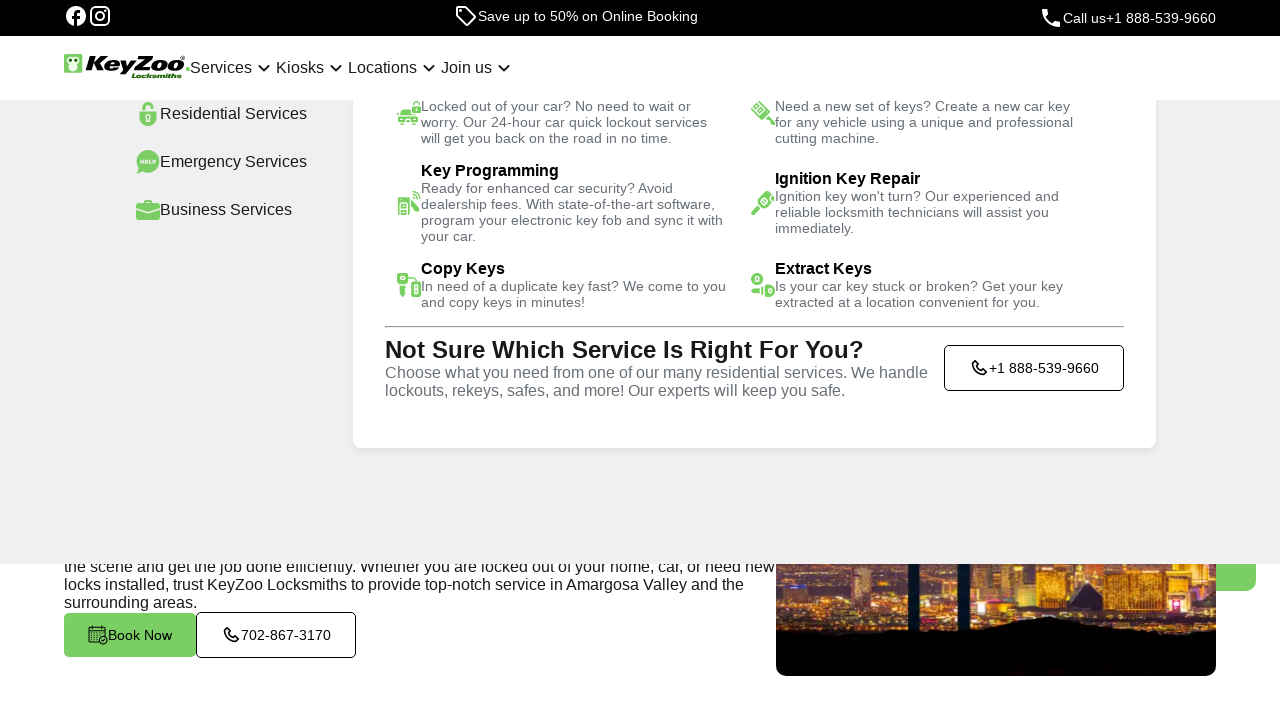

--- FILE ---
content_type: text/html; charset=utf-8
request_url: https://keyzoo.com/locations/las-vegas/amargosa-valley
body_size: 205306
content:
<!DOCTYPE html><html lang="en"><head><meta charSet="utf-8"/><meta name="viewport" content="width=device-width, initial-scale=1"/><link rel="preload" as="image" href="https://d28scjg4lam2p4.cloudfront.net/system-generic-images/keyzoo-logo.svg" fetchPriority="high"/><link rel="preload" as="image" imageSrcSet="/_next/image?url=https%3A%2F%2Fkeyforyou-files.s3.us-west-1.amazonaws.com%2Ffranchises%2F654d0bdb239070001237c091%2F1699548234828.png&amp;w=640&amp;q=75 1x, /_next/image?url=https%3A%2F%2Fkeyforyou-files.s3.us-west-1.amazonaws.com%2Ffranchises%2F654d0bdb239070001237c091%2F1699548234828.png&amp;w=1080&amp;q=75 2x" fetchPriority="high"/><link rel="stylesheet" href="/_next/static/css/06a77971ef4690a9.css" data-precedence="next"/><link rel="stylesheet" href="/_next/static/css/3028912caf7a43c5.css" data-precedence="next"/><link rel="stylesheet" href="/_next/static/css/ba6b24e5622a1f08.css" data-precedence="next"/><link rel="stylesheet" href="/_next/static/css/c93dd16cf32aae0d.css" data-precedence="next"/><link rel="stylesheet" href="/_next/static/css/9866aae4e1308f62.css" data-precedence="next"/><link rel="stylesheet" href="/_next/static/css/2d0b96b6bcd65bd0.css" data-precedence="next"/><link rel="stylesheet" href="/_next/static/css/af23f9ee90aa8088.css" data-precedence="next"/><link rel="stylesheet" href="/_next/static/css/1227eacdee4b8a5d.css" data-precedence="next"/><link rel="stylesheet" href="/_next/static/css/eae2fb2f8ce52c36.css" data-precedence="next"/><link rel="preload" as="script" fetchPriority="low" href="/_next/static/chunks/webpack-279b317400d9093d.js"/><script src="/_next/static/chunks/52774a7f-f95f962fe8c4a511.js" async=""></script><script src="/_next/static/chunks/fd9d1056-b1ba20b13e15deb9.js" async=""></script><script src="/_next/static/chunks/2235-70077c4846ae569a.js" async=""></script><script src="/_next/static/chunks/main-app-b3ace49f4946155f.js" async=""></script><script src="/_next/static/chunks/41ade5dc-dbcffe1e2e58822c.js" async=""></script><script src="/_next/static/chunks/13b76428-d2acc36217b02113.js" async=""></script><script src="/_next/static/chunks/8173-5347356efd0cb2f5.js" async=""></script><script src="/_next/static/chunks/4889-05f42fdfcfd38571.js" async=""></script><script src="/_next/static/chunks/7680-c11ff883b8156012.js" async=""></script><script src="/_next/static/chunks/231-ede7cb194fd72e36.js" async=""></script><script src="/_next/static/chunks/3853-46cb58136ad6985d.js" async=""></script><script src="/_next/static/chunks/4190-e2e0cf223f35ba6c.js" async=""></script><script src="/_next/static/chunks/7023-b6a97e2dac838e82.js" async=""></script><script src="/_next/static/chunks/4562-bf94aace9d39ff2e.js" async=""></script><script src="/_next/static/chunks/1252-ea642cc6a4cd55fe.js" async=""></script><script src="/_next/static/chunks/1772-9f21beafd966b12d.js" async=""></script><script src="/_next/static/chunks/1035-789e3d92a1eb1344.js" async=""></script><script src="/_next/static/chunks/7388-933aa1e2b85fb763.js" async=""></script><script src="/_next/static/chunks/5557-e1dcd341ac1ec265.js" async=""></script><script src="/_next/static/chunks/728-5217dad9d6e560fa.js" async=""></script><script src="/_next/static/chunks/4733-642234af199d8f5d.js" async=""></script><script src="/_next/static/chunks/app/(general)/locations/%5BfranchiseName%5D/%5Bcity%5D/page-7176593a2d76b455.js" async=""></script><script src="/_next/static/chunks/5881-f6f89509e1c44832.js" async=""></script><script src="/_next/static/chunks/6858-ad7b71261c645473.js" async=""></script><script src="/_next/static/chunks/7222-684976651b8cd9eb.js" async=""></script><script src="/_next/static/chunks/app/(general)/layout-251b9953fb36217e.js" async=""></script><script src="/_next/static/chunks/app/layout-af0b54f7c59d28c8.js" async=""></script><script src="/_next/static/chunks/app/not-found-a9819f691c242ff3.js" async=""></script><script src="/_next/static/chunks/app/global-error-eab2e33792fff00b.js" async=""></script><link rel="preload" href="https://www.googletagmanager.com/gtm.js?id=GTM-MBZL63F3" as="script"/><link rel="preload" href="https://maps.googleapis.com/maps/api/js?key=AIzaSyCkmIBoAl_4yrQi6ULm8DzW9nOxRtRFhQk&amp;libraries=places&amp;loading=async&amp;v=3.56" as="script"/><title>🔑 24/7 Locksmith Services in Amargosa Valley - KeyZoo Locksmiths</title><meta name="description" content="Affordable Locksmith in Amargosa Valley | Automotive &amp; Residential Services
Unlock Your Savings! Visit Our Website for Expert Locksmith Services"/><meta name="robots" content="index"/><link rel="canonical" href="https://keyzoo.com/locations/las-vegas/amargosa-valley"/><meta property="og:title" content="🔑 24/7 Locksmith Services in Amargosa Valley - KeyZoo Locksmiths"/><meta property="og:description" content="Affordable Locksmith in Amargosa Valley | Automotive &amp; Residential Services
Unlock Your Savings! Visit Our Website for Expert Locksmith Services"/><meta property="og:url" content="https://keyzoo.com/locations/las-vegas/amargosa-valley"/><meta property="og:image" content="https://d28scjg4lam2p4.cloudfront.net/system-generic-images/small/homeBannerImage.jpg"/><meta property="og:type" content="website"/><meta name="twitter:card" content="summary_large_image"/><meta name="twitter:title" content="🔑 24/7 Locksmith Services in Amargosa Valley - KeyZoo Locksmiths"/><meta name="twitter:description" content="Affordable Locksmith in Amargosa Valley | Automotive &amp; Residential Services
Unlock Your Savings! Visit Our Website for Expert Locksmith Services"/><meta name="twitter:image" content="https://d28scjg4lam2p4.cloudfront.net/system-generic-images/small/homeBannerImage.jpg"/><link rel="icon" href="/favicon.ico" type="image/x-icon" sizes="48x48"/><script src="/_next/static/chunks/polyfills-78c92fac7aa8fdd8.js" noModule=""></script></head><body><noscript><iframe src="https://www.googletagmanager.com/ns.html?id=GTM-MBZL63F3" height="0" width="0" style="display:none;visibility:hidden"></iframe></noscript><div></div><!--$!--><template data-dgst="BAILOUT_TO_CLIENT_SIDE_RENDERING"></template><!--/$--><div class="navigation-bar"><div class="navigation-black-bar"><div class="navigation-black-bar-logos-container"><div class="social-media-logos-container "><a class="" target="_blank" rel="noreferrer" aria-label="Check us on Facebook" href="https://www.facebook.com/keyzoolocksmith/"><style data-emotion="css 1okqa6k">.css-1okqa6k{-webkit-user-select:none;-moz-user-select:none;-ms-user-select:none;user-select:none;width:1em;height:1em;display:inline-block;fill:currentColor;-webkit-flex-shrink:0;-ms-flex-negative:0;flex-shrink:0;-webkit-transition:fill 200ms cubic-bezier(0.4, 0, 0.2, 1) 0ms;transition:fill 200ms cubic-bezier(0.4, 0, 0.2, 1) 0ms;font-size:1.5rem;color:white;}</style><svg class="MuiSvgIcon-root MuiSvgIcon-fontSizeMedium css-1okqa6k" focusable="false" aria-hidden="true" viewBox="0 0 24 24" data-testid="FacebookRoundedIcon"><path d="M22 12c0-5.52-4.48-10-10-10S2 6.48 2 12c0 4.84 3.44 8.87 8 9.8V15H8v-3h2V9.5C10 7.57 11.57 6 13.5 6H16v3h-2c-.55 0-1 .45-1 1v2h3v3h-3v6.95c5.05-.5 9-4.76 9-9.95z"></path></svg></a><a class="" target="_blank" rel="noreferrer" aria-label="Check us on Instagram" href="https://www.instagram.com/keyzoolocksmith/"><style data-emotion="css 1okqa6k">.css-1okqa6k{-webkit-user-select:none;-moz-user-select:none;-ms-user-select:none;user-select:none;width:1em;height:1em;display:inline-block;fill:currentColor;-webkit-flex-shrink:0;-ms-flex-negative:0;flex-shrink:0;-webkit-transition:fill 200ms cubic-bezier(0.4, 0, 0.2, 1) 0ms;transition:fill 200ms cubic-bezier(0.4, 0, 0.2, 1) 0ms;font-size:1.5rem;color:white;}</style><svg class="MuiSvgIcon-root MuiSvgIcon-fontSizeMedium css-1okqa6k" focusable="false" aria-hidden="true" viewBox="0 0 24 24" data-testid="InstagramIcon"><path d="M7.8 2h8.4C19.4 2 22 4.6 22 7.8v8.4a5.8 5.8 0 0 1-5.8 5.8H7.8C4.6 22 2 19.4 2 16.2V7.8A5.8 5.8 0 0 1 7.8 2m-.2 2A3.6 3.6 0 0 0 4 7.6v8.8C4 18.39 5.61 20 7.6 20h8.8a3.6 3.6 0 0 0 3.6-3.6V7.6C20 5.61 18.39 4 16.4 4H7.6m9.65 1.5a1.25 1.25 0 0 1 1.25 1.25A1.25 1.25 0 0 1 17.25 8 1.25 1.25 0 0 1 16 6.75a1.25 1.25 0 0 1 1.25-1.25M12 7a5 5 0 0 1 5 5 5 5 0 0 1-5 5 5 5 0 0 1-5-5 5 5 0 0 1 5-5m0 2a3 3 0 0 0-3 3 3 3 0 0 0 3 3 3 3 0 0 0 3-3 3 3 0 0 0-3-3z"></path></svg></a></div></div><div class="navigation-running-text-container"><div class="flex align-center justify-center gap-8 navigation-running-text navigation-first-text"><style data-emotion="css 1okqa6k">.css-1okqa6k{-webkit-user-select:none;-moz-user-select:none;-ms-user-select:none;user-select:none;width:1em;height:1em;display:inline-block;fill:currentColor;-webkit-flex-shrink:0;-ms-flex-negative:0;flex-shrink:0;-webkit-transition:fill 200ms cubic-bezier(0.4, 0, 0.2, 1) 0ms;transition:fill 200ms cubic-bezier(0.4, 0, 0.2, 1) 0ms;font-size:1.5rem;color:white;}</style><svg class="MuiSvgIcon-root MuiSvgIcon-fontSizeMedium css-1okqa6k" focusable="false" aria-hidden="true" viewBox="0 0 24 24" data-testid="AccessTimeRoundedIcon"><path d="M11.99 2C6.47 2 2 6.48 2 12s4.47 10 9.99 10C17.52 22 22 17.52 22 12S17.52 2 11.99 2M12 20c-4.42 0-8-3.58-8-8s3.58-8 8-8 8 3.58 8 8-3.58 8-8 8m-.22-13h-.06c-.4 0-.72.32-.72.72v4.72c0 .35.18.68.49.86l4.15 2.49c.34.2.78.1.98-.24.21-.34.1-.79-.25-.99l-3.87-2.3V7.72c0-.4-.32-.72-.72-.72"></path></svg><p class="naviagtion-black-bar-text">24/7 Locksmith Services</p></div><div class="flex align-center justify-center gap-8 navigation-running-text navigation-second-text"><style data-emotion="css 1okqa6k">.css-1okqa6k{-webkit-user-select:none;-moz-user-select:none;-ms-user-select:none;user-select:none;width:1em;height:1em;display:inline-block;fill:currentColor;-webkit-flex-shrink:0;-ms-flex-negative:0;flex-shrink:0;-webkit-transition:fill 200ms cubic-bezier(0.4, 0, 0.2, 1) 0ms;transition:fill 200ms cubic-bezier(0.4, 0, 0.2, 1) 0ms;font-size:1.5rem;color:white;}</style><svg class="MuiSvgIcon-root MuiSvgIcon-fontSizeMedium css-1okqa6k" focusable="false" aria-hidden="true" viewBox="0 0 24 24" data-testid="LocalOfferOutlinedIcon"><path d="m21.41 11.58-9-9C12.05 2.22 11.55 2 11 2H4c-1.1 0-2 .9-2 2v7c0 .55.22 1.05.59 1.42l9 9c.36.36.86.58 1.41.58s1.05-.22 1.41-.59l7-7c.37-.36.59-.86.59-1.41s-.23-1.06-.59-1.42M13 20.01 4 11V4h7v-.01l9 9z"></path><circle cx="6.5" cy="6.5" r="1.5"></circle></svg><p class="naviagtion-black-bar-text">Save up to 50% on Online Booking</p></div></div><div class="flex align-center gap-24 navigation-blabk-bar-phone-container"><a class="flex align-center gap-16 pointer" href="tel:+1 888-539-9660"><style data-emotion="css 1okqa6k">.css-1okqa6k{-webkit-user-select:none;-moz-user-select:none;-ms-user-select:none;user-select:none;width:1em;height:1em;display:inline-block;fill:currentColor;-webkit-flex-shrink:0;-ms-flex-negative:0;flex-shrink:0;-webkit-transition:fill 200ms cubic-bezier(0.4, 0, 0.2, 1) 0ms;transition:fill 200ms cubic-bezier(0.4, 0, 0.2, 1) 0ms;font-size:1.5rem;color:white;}</style><svg class="MuiSvgIcon-root MuiSvgIcon-fontSizeMedium css-1okqa6k" focusable="false" aria-hidden="true" viewBox="0 0 24 24" data-testid="PhoneIcon"><path d="M6.62 10.79c1.44 2.83 3.76 5.14 6.59 6.59l2.2-2.2c.27-.27.67-.36 1.02-.24 1.12.37 2.33.57 3.57.57.55 0 1 .45 1 1V20c0 .55-.45 1-1 1-9.39 0-17-7.61-17-17 0-.55.45-1 1-1h3.5c.55 0 1 .45 1 1 0 1.25.2 2.45.57 3.57.11.35.03.74-.25 1.02z"></path></svg><p class="naviagtion-black-bar-text">Call us</p><p class="naviagtion-black-bar-text">+1 888-539-9660</p></a></div></div><!--$!--><template data-dgst="BAILOUT_TO_CLIENT_SIDE_RENDERING"></template><!--/$--><div class="navigation-desktop-options-bar"><div class="navigation-desktop-options-bar-dropdowns-container"><div class="undefined pointer"><img alt="Keyzoo logo" fetchPriority="high" width="126" height="25" decoding="async" data-nimg="1" style="color:transparent" src="https://d28scjg4lam2p4.cloudfront.net/system-generic-images/keyzoo-logo.svg"/></div><div class="navigation-desktop-options-bar-dropdown pointer "><p class="margin0">Services</p><style data-emotion="css vubbuv">.css-vubbuv{-webkit-user-select:none;-moz-user-select:none;-ms-user-select:none;user-select:none;width:1em;height:1em;display:inline-block;fill:currentColor;-webkit-flex-shrink:0;-ms-flex-negative:0;flex-shrink:0;-webkit-transition:fill 200ms cubic-bezier(0.4, 0, 0.2, 1) 0ms;transition:fill 200ms cubic-bezier(0.4, 0, 0.2, 1) 0ms;font-size:1.5rem;}</style><svg class="MuiSvgIcon-root MuiSvgIcon-fontSizeMedium css-vubbuv" focusable="false" aria-hidden="true" viewBox="0 0 24 24" data-testid="KeyboardArrowDownRoundedIcon"><path d="M8.12 9.29 12 13.17l3.88-3.88c.39-.39 1.02-.39 1.41 0 .39.39.39 1.02 0 1.41l-4.59 4.59c-.39.39-1.02.39-1.41 0L6.7 10.7a.9959.9959 0 0 1 0-1.41c.39-.38 1.03-.39 1.42 0"></path></svg></div><div class="navigation-desktop-options-bar-dropdown pointer "><p class="margin0">Kiosks</p><style data-emotion="css vubbuv">.css-vubbuv{-webkit-user-select:none;-moz-user-select:none;-ms-user-select:none;user-select:none;width:1em;height:1em;display:inline-block;fill:currentColor;-webkit-flex-shrink:0;-ms-flex-negative:0;flex-shrink:0;-webkit-transition:fill 200ms cubic-bezier(0.4, 0, 0.2, 1) 0ms;transition:fill 200ms cubic-bezier(0.4, 0, 0.2, 1) 0ms;font-size:1.5rem;}</style><svg class="MuiSvgIcon-root MuiSvgIcon-fontSizeMedium css-vubbuv" focusable="false" aria-hidden="true" viewBox="0 0 24 24" data-testid="KeyboardArrowDownRoundedIcon"><path d="M8.12 9.29 12 13.17l3.88-3.88c.39-.39 1.02-.39 1.41 0 .39.39.39 1.02 0 1.41l-4.59 4.59c-.39.39-1.02.39-1.41 0L6.7 10.7a.9959.9959 0 0 1 0-1.41c.39-.38 1.03-.39 1.42 0"></path></svg></div><div class="navigation-desktop-options-bar-dropdown pointer "><p class="margin0">Locations</p><style data-emotion="css vubbuv">.css-vubbuv{-webkit-user-select:none;-moz-user-select:none;-ms-user-select:none;user-select:none;width:1em;height:1em;display:inline-block;fill:currentColor;-webkit-flex-shrink:0;-ms-flex-negative:0;flex-shrink:0;-webkit-transition:fill 200ms cubic-bezier(0.4, 0, 0.2, 1) 0ms;transition:fill 200ms cubic-bezier(0.4, 0, 0.2, 1) 0ms;font-size:1.5rem;}</style><svg class="MuiSvgIcon-root MuiSvgIcon-fontSizeMedium css-vubbuv" focusable="false" aria-hidden="true" viewBox="0 0 24 24" data-testid="KeyboardArrowDownRoundedIcon"><path d="M8.12 9.29 12 13.17l3.88-3.88c.39-.39 1.02-.39 1.41 0 .39.39.39 1.02 0 1.41l-4.59 4.59c-.39.39-1.02.39-1.41 0L6.7 10.7a.9959.9959 0 0 1 0-1.41c.39-.38 1.03-.39 1.42 0"></path></svg></div><div class="navigation-desktop-options-bar-dropdown pointer "><p class="margin0">Join us</p><style data-emotion="css vubbuv">.css-vubbuv{-webkit-user-select:none;-moz-user-select:none;-ms-user-select:none;user-select:none;width:1em;height:1em;display:inline-block;fill:currentColor;-webkit-flex-shrink:0;-ms-flex-negative:0;flex-shrink:0;-webkit-transition:fill 200ms cubic-bezier(0.4, 0, 0.2, 1) 0ms;transition:fill 200ms cubic-bezier(0.4, 0, 0.2, 1) 0ms;font-size:1.5rem;}</style><svg class="MuiSvgIcon-root MuiSvgIcon-fontSizeMedium css-vubbuv" focusable="false" aria-hidden="true" viewBox="0 0 24 24" data-testid="KeyboardArrowDownRoundedIcon"><path d="M8.12 9.29 12 13.17l3.88-3.88c.39-.39 1.02-.39 1.41 0 .39.39.39 1.02 0 1.41l-4.59 4.59c-.39.39-1.02.39-1.41 0L6.7 10.7a.9959.9959 0 0 1 0-1.41c.39-.38 1.03-.39 1.42 0"></path></svg></div></div><!--$!--><template data-dgst="BAILOUT_TO_CLIENT_SIDE_RENDERING"></template><!--/$--></div><div class="navigation-desktop-hide navigation-desktop-container"><div class="navigation-desktop-all-pages-container navigation-desktop-"><div class="navigation-desktop-page-container"><div class="navigation-desktop-page navigation-desktop-page-services"><div class="navigation-desktop-service-categories-container"><p class="margin0">Categories</p><div class="navigation-desktop-options-list"><div class="navigation-desktop-option pointer navigation-desktop-option-selected"><img alt="" loading="lazy" width="24" height="24" decoding="async" data-nimg="1" style="color:transparent" src="https://d28scjg4lam2p4.cloudfront.net/system-generic-images/nav-automotive.svg"/><p class="margin0 capitalize">Automotive<!-- --> <!-- -->services</p></div><div class="navigation-desktop-option pointer "><img alt="" loading="lazy" width="24" height="24" decoding="async" data-nimg="1" style="color:transparent" src="https://d28scjg4lam2p4.cloudfront.net/system-generic-images/nav-residential.svg"/><p class="margin0 capitalize">Residential<!-- --> <!-- -->services</p></div><div class="navigation-desktop-option pointer "><img alt="" loading="lazy" width="24" height="24" decoding="async" data-nimg="1" style="color:transparent" src="https://d28scjg4lam2p4.cloudfront.net/system-generic-images/nav-emergency.svg"/><p class="margin0 capitalize">Emergency<!-- --> <!-- -->services</p></div><div class="navigation-desktop-option pointer "><img alt="" loading="lazy" width="24" height="24" decoding="async" data-nimg="1" style="color:transparent" src="https://d28scjg4lam2p4.cloudfront.net/system-generic-images/nav-business.svg"/><p class="margin0 capitalize">Business<!-- --> <!-- -->services</p></div></div></div><div class="navigation-desktop-info-container navigation-desktop-specific-service-container"><div class="navigation-desktop-service-options-container"><a class="nav-bar-specific-service-card pointer navigation-desktop-service-specific-card" href="/locations/las-vegas/amargosa-valley/automotive/car-lockout"><img alt="title" loading="lazy" width="24" height="24" decoding="async" data-nimg="1" class="svg-lightgreen auto-height" style="color:transparent" src="https://d28scjg4lam2p4.cloudfront.net/system-generic-images/automotive-car-lockout.svg"/><div class="nav-bar-specific-service-card-content"><p class="nav-bar-specific-service-card-title capitalize">Car lockout</p><p class="nav-bar-specific-service-card-text">Locked out of your car? No need to wait or worry. Our 24-hour car quick lockout services will get you back on the road in no time.</p></div></a><a class="nav-bar-specific-service-card pointer navigation-desktop-service-specific-card" href="/locations/las-vegas/amargosa-valley/automotive/new-car-key"><img alt="title" loading="lazy" width="24" height="24" decoding="async" data-nimg="1" class="svg-lightgreen auto-height" style="color:transparent" src="https://d28scjg4lam2p4.cloudfront.net/system-generic-images/automotive-new-car-key.svg"/><div class="nav-bar-specific-service-card-content"><p class="nav-bar-specific-service-card-title capitalize">New car key</p><p class="nav-bar-specific-service-card-text">Need a new set of keys? Create a new car key for any vehicle using a unique and professional cutting machine.</p></div></a><a class="nav-bar-specific-service-card pointer navigation-desktop-service-specific-card" href="/locations/las-vegas/amargosa-valley/automotive/program-key"><img alt="title" loading="lazy" width="24" height="24" decoding="async" data-nimg="1" class="svg-lightgreen auto-height" style="color:transparent" src="https://d28scjg4lam2p4.cloudfront.net/system-generic-images/automotive-key-programming.svg"/><div class="nav-bar-specific-service-card-content"><p class="nav-bar-specific-service-card-title capitalize">Key Programming</p><p class="nav-bar-specific-service-card-text">Ready for enhanced car security? Avoid dealership fees. With state-of-the-art software, program your electronic key fob and sync it with your car.</p></div></a><a class="nav-bar-specific-service-card pointer navigation-desktop-service-specific-card" href="/locations/las-vegas/amargosa-valley/automotive/ignition-fix"><img alt="title" loading="lazy" width="24" height="24" decoding="async" data-nimg="1" class="svg-lightgreen auto-height" style="color:transparent" src="https://d28scjg4lam2p4.cloudfront.net/system-generic-images/automotive-ignition-key-repair.svg"/><div class="nav-bar-specific-service-card-content"><p class="nav-bar-specific-service-card-title capitalize">Ignition Key Repair</p><p class="nav-bar-specific-service-card-text">Ignition key won&#x27;t turn? Our experienced and reliable locksmith technicians will assist you immediately.</p></div></a><a class="nav-bar-specific-service-card pointer navigation-desktop-service-specific-card" href="/locations/las-vegas/amargosa-valley/automotive/copy-key"><img alt="title" loading="lazy" width="24" height="24" decoding="async" data-nimg="1" class="svg-lightgreen auto-height" style="color:transparent" src="https://d28scjg4lam2p4.cloudfront.net/system-generic-images/automotive-copy-key.svg"/><div class="nav-bar-specific-service-card-content"><p class="nav-bar-specific-service-card-title capitalize">Copy keys</p><p class="nav-bar-specific-service-card-text">In need of a duplicate key fast? We come to you and copy keys in minutes!</p></div></a><a class="nav-bar-specific-service-card pointer navigation-desktop-service-specific-card" href="/locations/las-vegas/amargosa-valley/automotive/extract-key"><img alt="title" loading="lazy" width="24" height="24" decoding="async" data-nimg="1" class="svg-lightgreen auto-height" style="color:transparent" src="https://d28scjg4lam2p4.cloudfront.net/system-generic-images/automotive-extract-key.svg"/><div class="nav-bar-specific-service-card-content"><p class="nav-bar-specific-service-card-title capitalize">Extract keys</p><p class="nav-bar-specific-service-card-text">Is your car key stuck or broken? Get your key extracted at a location convenient for you.</p></div></a></div><hr class="nav-bar-vertical-page-division"/><div class="nav-bar-help-section navigation-desktop-service-help"><div class="nav-bar-help-content-container"><p class="nav-bar-help-title margin0">Not Sure Which Service Is Right For You?</p><p class="nav-bar-help-text margin0">Choose what you need from one of our many residential services. We handle lockouts, rekeys, safes, and more! Our experts will keep you safe.</p></div><a class="background-white black custom-link-btn custom-link-btn-border nav-bar-phone-button" href="tel:+1 888-539-9660"><div class="custom-link-btn-image-container"><img alt="" loading="lazy" decoding="async" data-nimg="fill" style="position:absolute;height:100%;width:100%;left:0;top:0;right:0;bottom:0;color:transparent" src="https://d28scjg4lam2p4.cloudfront.net/system-generic-images/phone.svg"/></div>+1 888-539-9660</a></div></div></div></div><div class="navigation-desktop-page-container"><div class="navigation-desktop-page"><div class="navigation-desktop-info-container navigation-desktop-kiosk-container"><div class="navigation-desktop-kiosk-options-container"><a class="nav-bar-specific-service-card pointer undefined" href="/kiosks/kiosks-locations"><img alt="title" loading="lazy" width="24" height="24" decoding="async" data-nimg="1" class="svg-lightgreen auto-height" style="color:transparent" src="https://d28scjg4lam2p4.cloudfront.net/system-generic-images/kiosks-locations.svg"/><div class="nav-bar-specific-service-card-content"><p class="nav-bar-specific-service-card-title capitalize">Kiosks Locations</p><p class="nav-bar-specific-service-card-text">Find a kiosk by address or zipcode</p></div></a><a class="nav-bar-specific-service-card pointer undefined" href="/kiosks/how-our-kiosks-work"><img alt="title" loading="lazy" width="24" height="24" decoding="async" data-nimg="1" class="svg-lightgreen auto-height" style="color:transparent" src="https://d28scjg4lam2p4.cloudfront.net/system-generic-images/how-kiosks-work.svg"/><div class="nav-bar-specific-service-card-content"><p class="nav-bar-specific-service-card-title capitalize">How our kiosks work</p><p class="nav-bar-specific-service-card-text">Our kiosks open the possibility for you to obtain a copy of your key whenever you want at the nearest location.</p></div></a></div><hr/><div class="nav-bar-help-section flex-column"><div class="nav-bar-help-content-container"><p class="nav-bar-help-title margin0">Not Sure Which Service Is Right For You?</p><p class="nav-bar-help-text margin0">Choose what you need from one of our many residential services. We handle lockouts, rekeys, safes, and more! Our experts will keep you safe.</p></div><a class="background-white black custom-link-btn custom-link-btn-border nav-bar-phone-button" href="tel:+1 888-539-9660"><div class="custom-link-btn-image-container"><img alt="" loading="lazy" decoding="async" data-nimg="fill" style="position:absolute;height:100%;width:100%;left:0;top:0;right:0;bottom:0;color:transparent" src="https://d28scjg4lam2p4.cloudfront.net/system-generic-images/phone.svg"/></div>+1 888-539-9660</a></div></div></div></div><div class="navigation-desktop-page-container"><div class="navigation-desktop-page navigation-desktop-page-locations"><div class="navigation-desktop-locations-categories-container"><div class="navigation-desktop-locations-categories-container"><p class="margin0 bold">States</p><div class="navigation-desktop-options-list"><div class="navigation-desktop-option pointer navigation-desktop-option-selected"><p class="margin0 capitalize">California<!-- --> </p></div><div class="navigation-desktop-option pointer "><p class="margin0 capitalize">Colorado<!-- --> </p></div><div class="navigation-desktop-option pointer "><p class="margin0 capitalize">Florida<!-- --> </p></div><div class="navigation-desktop-option pointer "><p class="margin0 capitalize">Georgia<!-- --> </p></div><div class="navigation-desktop-option pointer "><p class="margin0 capitalize">Missouri<!-- --> </p></div><div class="navigation-desktop-option pointer "><p class="margin0 capitalize">Nevada<!-- --> </p></div><div class="navigation-desktop-option pointer "><p class="margin0 capitalize">New Jersey<!-- --> </p></div><div class="navigation-desktop-option pointer "><p class="margin0 capitalize">New York<!-- --> </p></div><div class="navigation-desktop-option pointer "><p class="margin0 capitalize">South Carolina<!-- --> </p></div><div class="navigation-desktop-option pointer "><p class="margin0 capitalize">Texas<!-- --> </p></div><div class="navigation-desktop-option pointer "><p class="margin0 capitalize">Virginia<!-- --> </p></div></div></div><hr class="width100"/><a class="margin0 bold pointer black navigation-desktop-link" href="/franchises-map">Franchises Map</a></div><div class="navigation-desktop-info-container navigation-desktop-location-container"><div class="navigation-desktop-franchises-container"><a class="pointer navigation-desktop-franchises-link margin0 navigation-desktop-link bold black" href="/locations/los-angeles">Los Angeles</a><a class="pointer navigation-desktop-franchises-link margin0 navigation-desktop-link bold black" href="/locations/northern-california">Northern California</a><a class="pointer navigation-desktop-franchises-link margin0 navigation-desktop-link bold black" href="/locations/san-diego">San Diego</a><a class="pointer navigation-desktop-franchises-link margin0 navigation-desktop-link bold black" href="/locations/san-francisco">San Francisco</a></div><hr class="nav-bar-vertical-page-division"/><div class="nav-bar-help-section navigation-desktop-service-help"><div class="nav-bar-help-content-container"><p class="nav-bar-help-title margin0">Not Sure Which Service Is Right For You?</p><p class="nav-bar-help-text margin0">Choose what you need from one of our many residential services. We handle lockouts, rekeys, safes, and more! Our experts will keep you safe.</p></div><a class="background-white black custom-link-btn custom-link-btn-border nav-bar-phone-button" href="tel:+1 888-539-9660"><div class="custom-link-btn-image-container"><img alt="" loading="lazy" decoding="async" data-nimg="fill" style="position:absolute;height:100%;width:100%;left:0;top:0;right:0;bottom:0;color:transparent" src="https://d28scjg4lam2p4.cloudfront.net/system-generic-images/phone.svg"/></div>+1 888-539-9660</a></div></div></div></div><div class="navigation-desktop-page-container"><div class="navigation-desktop-page navigation-desktop-page-join-us"><div class="navigation-desktop-info-container navigation-desktop-join-us-container"><div class="navigation-desktop-join-us-section"><p class="margin0 bold navigation-desktop-join-us-title">JOIN US</p><a class="margin0 bold pointer black navigation-desktop-link" href="/join-us/become-an-affiliate">Become an Affiliate</a><a class="margin0 bold pointer black navigation-desktop-link" href="/join-us/open-a-business-account">Open a business account</a></div><div class="navigation-desktop-join-us-section navigation-desktop-join-us-section-border"><div class="navigation-desktop-join-us-title-with-chip"><p class="margin0 bold navigation-desktop-join-us-title">OPEN POSITIONS</p><div class="navigation-desktop-join-us-chip"><div class="navigation-desktop-join-us-chip-ball"></div><p class="margin0 navigation-desktop-join-us-chip-text">We are hiring!</p></div></div><a class="margin0 bold pointer black navigation-desktop-link" href="/join-us/careers?position=dispatcher">Dispatchers</a><a class="margin0 bold pointer black navigation-desktop-link" href="/join-us/signup-as-technician">Technicians</a><a class="margin0 bold pointer black navigation-desktop-link" href="/join-us/careers?position=sales">Sales</a><a class="margin0 bold pointer black navigation-desktop-link" href="/join-us/careers?position=marketing">Marketing</a></div><img alt="" loading="lazy" width="245" height="224" decoding="async" data-nimg="1" style="color:transparent" srcSet="/_next/image?url=https%3A%2F%2Fd28scjg4lam2p4.cloudfront.net%2Fsystem-generic-images%2Fjoin-us-nav.jpg&amp;w=256&amp;q=75 1x, /_next/image?url=https%3A%2F%2Fd28scjg4lam2p4.cloudfront.net%2Fsystem-generic-images%2Fjoin-us-nav.jpg&amp;w=640&amp;q=75 2x" src="/_next/image?url=https%3A%2F%2Fd28scjg4lam2p4.cloudfront.net%2Fsystem-generic-images%2Fjoin-us-nav.jpg&amp;w=640&amp;q=75"/></div></div></div></div></div><div class="nav-bar-mobile-bar"><div class="undefined pointer"><img alt="Keyzoo logo" fetchPriority="high" width="126" height="25" decoding="async" data-nimg="1" style="color:transparent" src="https://d28scjg4lam2p4.cloudfront.net/system-generic-images/keyzoo-logo.svg"/></div><style data-emotion="css vubbuv">.css-vubbuv{-webkit-user-select:none;-moz-user-select:none;-ms-user-select:none;user-select:none;width:1em;height:1em;display:inline-block;fill:currentColor;-webkit-flex-shrink:0;-ms-flex-negative:0;flex-shrink:0;-webkit-transition:fill 200ms cubic-bezier(0.4, 0, 0.2, 1) 0ms;transition:fill 200ms cubic-bezier(0.4, 0, 0.2, 1) 0ms;font-size:1.5rem;}</style><svg class="MuiSvgIcon-root MuiSvgIcon-fontSizeMedium pointer css-vubbuv" focusable="false" aria-hidden="true" viewBox="0 0 24 24" data-testid="MenuRoundedIcon"><path d="M4 18h16c.55 0 1-.45 1-1s-.45-1-1-1H4c-.55 0-1 .45-1 1s.45 1 1 1m0-5h16c.55 0 1-.45 1-1s-.45-1-1-1H4c-.55 0-1 .45-1 1s.45 1 1 1M3 7c0 .55.45 1 1 1h16c.55 0 1-.45 1-1s-.45-1-1-1H4c-.55 0-1 .45-1 1"></path></svg></div><div class="nav-mobile-dialog"><div class="nav-mobile-dialog-header"><div class="undefined pointer"><img alt="Keyzoo logo" fetchPriority="high" width="126" height="25" decoding="async" data-nimg="1" style="color:transparent" src="https://d28scjg4lam2p4.cloudfront.net/system-generic-images/keyzoo-logo.svg"/></div><style data-emotion="css vubbuv">.css-vubbuv{-webkit-user-select:none;-moz-user-select:none;-ms-user-select:none;user-select:none;width:1em;height:1em;display:inline-block;fill:currentColor;-webkit-flex-shrink:0;-ms-flex-negative:0;flex-shrink:0;-webkit-transition:fill 200ms cubic-bezier(0.4, 0, 0.2, 1) 0ms;transition:fill 200ms cubic-bezier(0.4, 0, 0.2, 1) 0ms;font-size:1.5rem;}</style><svg class="MuiSvgIcon-root MuiSvgIcon-fontSizeMedium pointer css-vubbuv" focusable="false" aria-hidden="true" viewBox="0 0 24 24" data-testid="CloseRoundedIcon"><path d="M18.3 5.71a.9959.9959 0 0 0-1.41 0L12 10.59 7.11 5.7a.9959.9959 0 0 0-1.41 0c-.39.39-.39 1.02 0 1.41L10.59 12 5.7 16.89c-.39.39-.39 1.02 0 1.41.39.39 1.02.39 1.41 0L12 13.41l4.89 4.89c.39.39 1.02.39 1.41 0 .39-.39.39-1.02 0-1.41L13.41 12l4.89-4.89c.38-.38.38-1.02 0-1.4"></path></svg></div><div class="nav-mobile-page-main"><div class="nav-mobile-options-container"><div class="pointer nav-mobile-option"><div class="nav-mobile-option-content-container"><p class="margin0">Services</p></div><style data-emotion="css vubbuv">.css-vubbuv{-webkit-user-select:none;-moz-user-select:none;-ms-user-select:none;user-select:none;width:1em;height:1em;display:inline-block;fill:currentColor;-webkit-flex-shrink:0;-ms-flex-negative:0;flex-shrink:0;-webkit-transition:fill 200ms cubic-bezier(0.4, 0, 0.2, 1) 0ms;transition:fill 200ms cubic-bezier(0.4, 0, 0.2, 1) 0ms;font-size:1.5rem;}</style><svg class="MuiSvgIcon-root MuiSvgIcon-fontSizeMedium css-vubbuv" focusable="false" aria-hidden="true" viewBox="0 0 24 24" data-testid="ChevronRightRoundedIcon"><path d="M9.29 6.71c-.39.39-.39 1.02 0 1.41L13.17 12l-3.88 3.88c-.39.39-.39 1.02 0 1.41.39.39 1.02.39 1.41 0l4.59-4.59c.39-.39.39-1.02 0-1.41L10.7 6.7c-.38-.38-1.02-.38-1.41.01"></path></svg></div><div class="pointer nav-mobile-option"><div class="nav-mobile-option-content-container"><p class="margin0">Kiosks</p></div><style data-emotion="css vubbuv">.css-vubbuv{-webkit-user-select:none;-moz-user-select:none;-ms-user-select:none;user-select:none;width:1em;height:1em;display:inline-block;fill:currentColor;-webkit-flex-shrink:0;-ms-flex-negative:0;flex-shrink:0;-webkit-transition:fill 200ms cubic-bezier(0.4, 0, 0.2, 1) 0ms;transition:fill 200ms cubic-bezier(0.4, 0, 0.2, 1) 0ms;font-size:1.5rem;}</style><svg class="MuiSvgIcon-root MuiSvgIcon-fontSizeMedium css-vubbuv" focusable="false" aria-hidden="true" viewBox="0 0 24 24" data-testid="ChevronRightRoundedIcon"><path d="M9.29 6.71c-.39.39-.39 1.02 0 1.41L13.17 12l-3.88 3.88c-.39.39-.39 1.02 0 1.41.39.39 1.02.39 1.41 0l4.59-4.59c.39-.39.39-1.02 0-1.41L10.7 6.7c-.38-.38-1.02-.38-1.41.01"></path></svg></div><div class="pointer nav-mobile-option"><div class="nav-mobile-option-content-container"><p class="margin0">Locations</p></div><style data-emotion="css vubbuv">.css-vubbuv{-webkit-user-select:none;-moz-user-select:none;-ms-user-select:none;user-select:none;width:1em;height:1em;display:inline-block;fill:currentColor;-webkit-flex-shrink:0;-ms-flex-negative:0;flex-shrink:0;-webkit-transition:fill 200ms cubic-bezier(0.4, 0, 0.2, 1) 0ms;transition:fill 200ms cubic-bezier(0.4, 0, 0.2, 1) 0ms;font-size:1.5rem;}</style><svg class="MuiSvgIcon-root MuiSvgIcon-fontSizeMedium css-vubbuv" focusable="false" aria-hidden="true" viewBox="0 0 24 24" data-testid="ChevronRightRoundedIcon"><path d="M9.29 6.71c-.39.39-.39 1.02 0 1.41L13.17 12l-3.88 3.88c-.39.39-.39 1.02 0 1.41.39.39 1.02.39 1.41 0l4.59-4.59c.39-.39.39-1.02 0-1.41L10.7 6.7c-.38-.38-1.02-.38-1.41.01"></path></svg></div><div class="pointer nav-mobile-option"><div class="nav-mobile-option-content-container"><p class="margin0">Join Us</p></div><style data-emotion="css vubbuv">.css-vubbuv{-webkit-user-select:none;-moz-user-select:none;-ms-user-select:none;user-select:none;width:1em;height:1em;display:inline-block;fill:currentColor;-webkit-flex-shrink:0;-ms-flex-negative:0;flex-shrink:0;-webkit-transition:fill 200ms cubic-bezier(0.4, 0, 0.2, 1) 0ms;transition:fill 200ms cubic-bezier(0.4, 0, 0.2, 1) 0ms;font-size:1.5rem;}</style><svg class="MuiSvgIcon-root MuiSvgIcon-fontSizeMedium css-vubbuv" focusable="false" aria-hidden="true" viewBox="0 0 24 24" data-testid="ChevronRightRoundedIcon"><path d="M9.29 6.71c-.39.39-.39 1.02 0 1.41L13.17 12l-3.88 3.88c-.39.39-.39 1.02 0 1.41.39.39 1.02.39 1.41 0l4.59-4.59c.39-.39.39-1.02 0-1.41L10.7 6.7c-.38-.38-1.02-.38-1.41.01"></path></svg></div></div><!--$!--><template data-dgst="BAILOUT_TO_CLIENT_SIDE_RENDERING"></template><!--/$--></div></div><div class="navigation-advantages-bar"><div class="navigation-advantages-bar-container"><div class="navigation-advantages-topic"><img alt="No Hidden Fees" loading="lazy" width="16" height="16" decoding="async" data-nimg="1" style="color:transparent" src="https://d28scjg4lam2p4.cloudfront.net/system-generic-images/no-hidden-fees.svg"/><p class="margin0">No Hidden Fees</p></div><div class="navigation-advantages-topic"><img alt="Fast solution" loading="lazy" width="16" height="16" decoding="async" data-nimg="1" style="color:transparent" src="https://d28scjg4lam2p4.cloudfront.net/system-generic-images/fast-solution.svg"/><p class="margin0">Fast Solution</p></div><div class="navigation-advantages-topic"><img alt="Trusted technicians" loading="lazy" width="16" height="16" decoding="async" data-nimg="1" style="color:transparent" src="https://d28scjg4lam2p4.cloudfront.net/system-generic-images/trusted-technicians.svg"/><p class="margin0">Trusted Technicians</p></div><div class="navigation-advantages-topic navigation-advantages-topic-copy"><img alt="No Hidden Fees" loading="lazy" width="16" height="16" decoding="async" data-nimg="1" style="color:transparent" src="https://d28scjg4lam2p4.cloudfront.net/system-generic-images/no-hidden-fees.svg"/><p class="margin0">No Hidden Fees</p></div><div class="navigation-advantages-topic navigation-advantages-topic-copy"><img alt="Fast solution" loading="lazy" width="16" height="16" decoding="async" data-nimg="1" style="color:transparent" src="https://d28scjg4lam2p4.cloudfront.net/system-generic-images/fast-solution.svg"/><p class="margin0">Fast Solution</p></div><div class="navigation-advantages-topic navigation-advantages-topic-copy"><img alt="Trusted technicians" loading="lazy" width="16" height="16" decoding="async" data-nimg="1" style="color:transparent" src="https://d28scjg4lam2p4.cloudfront.net/system-generic-images/trusted-technicians.svg"/><p class="margin0">Trusted Technicians</p></div></div></div></div><div class="page-container"><div class="flex align-center bread-crumbs"><a class="margin0 text-decoration-none black hover-underline hide-on-800" href="/">Home</a><style data-emotion="css vubbuv">.css-vubbuv{-webkit-user-select:none;-moz-user-select:none;-ms-user-select:none;user-select:none;width:1em;height:1em;display:inline-block;fill:currentColor;-webkit-flex-shrink:0;-ms-flex-negative:0;flex-shrink:0;-webkit-transition:fill 200ms cubic-bezier(0.4, 0, 0.2, 1) 0ms;transition:fill 200ms cubic-bezier(0.4, 0, 0.2, 1) 0ms;font-size:1.5rem;}</style><svg class="MuiSvgIcon-root MuiSvgIcon-fontSizeMedium hide-on-800 css-vubbuv" focusable="false" aria-hidden="true" viewBox="0 0 24 24" data-testid="ChevronRightRoundedIcon"><path d="M9.29 6.71c-.39.39-.39 1.02 0 1.41L13.17 12l-3.88 3.88c-.39.39-.39 1.02 0 1.41.39.39 1.02.39 1.41 0l4.59-4.59c.39-.39.39-1.02 0-1.41L10.7 6.7c-.38-.38-1.02-.38-1.41.01"></path></svg><p class="margin0 hide-on-800">Locations</p><style data-emotion="css vubbuv">.css-vubbuv{-webkit-user-select:none;-moz-user-select:none;-ms-user-select:none;user-select:none;width:1em;height:1em;display:inline-block;fill:currentColor;-webkit-flex-shrink:0;-ms-flex-negative:0;flex-shrink:0;-webkit-transition:fill 200ms cubic-bezier(0.4, 0, 0.2, 1) 0ms;transition:fill 200ms cubic-bezier(0.4, 0, 0.2, 1) 0ms;font-size:1.5rem;}</style><svg class="MuiSvgIcon-root MuiSvgIcon-fontSizeMedium hide-on-800 css-vubbuv" focusable="false" aria-hidden="true" viewBox="0 0 24 24" data-testid="ChevronRightRoundedIcon"><path d="M9.29 6.71c-.39.39-.39 1.02 0 1.41L13.17 12l-3.88 3.88c-.39.39-.39 1.02 0 1.41.39.39 1.02.39 1.41 0l4.59-4.59c.39-.39.39-1.02 0-1.41L10.7 6.7c-.38-.38-1.02-.38-1.41.01"></path></svg><a class="text-decoration-none black hide-on-800 hover-underline" href="/locations/las-vegas">Las Vegas</a><style data-emotion="css vubbuv">.css-vubbuv{-webkit-user-select:none;-moz-user-select:none;-ms-user-select:none;user-select:none;width:1em;height:1em;display:inline-block;fill:currentColor;-webkit-flex-shrink:0;-ms-flex-negative:0;flex-shrink:0;-webkit-transition:fill 200ms cubic-bezier(0.4, 0, 0.2, 1) 0ms;transition:fill 200ms cubic-bezier(0.4, 0, 0.2, 1) 0ms;font-size:1.5rem;}</style><svg class="MuiSvgIcon-root MuiSvgIcon-fontSizeMedium bold css-vubbuv" focusable="false" aria-hidden="true" viewBox="0 0 24 24" data-testid="ChevronRightRoundedIcon"><path d="M9.29 6.71c-.39.39-.39 1.02 0 1.41L13.17 12l-3.88 3.88c-.39.39-.39 1.02 0 1.41.39.39 1.02.39 1.41 0l4.59-4.59c.39-.39.39-1.02 0-1.41L10.7 6.7c-.38-.38-1.02-.38-1.41.01"></path></svg><a class="text-decoration-none black bold no-pointer" href="/locations/las-vegas/amargosa-valley">Amargosa Valley</a></div><!--$--><!--/$--><style data-emotion="css 1mo974r">.css-1mo974r{display:-webkit-box;display:-webkit-flex;display:-ms-flexbox;display:flex;-webkit-flex-direction:column;-ms-flex-direction:column;flex-direction:column;}@media (min-width:0px){.css-1mo974r{-webkit-flex-direction:column;-ms-flex-direction:column;flex-direction:column;}}@media (min-width:900px){.css-1mo974r{-webkit-flex-direction:row;-ms-flex-direction:row;flex-direction:row;}}@media (min-width:0px){.css-1mo974r{gap:48px;margin:20px 0 48px;}}@media (min-width:900px){.css-1mo974r{gap:128px;margin:48px 0;}}</style><div class="MuiStack-root css-1mo974r"><div class="franchise-home-banner-content"><div class="flex align-center gap-8 undefined"><style data-emotion="css pdkfqp">.css-pdkfqp{-webkit-user-select:none;-moz-user-select:none;-ms-user-select:none;user-select:none;width:1em;height:1em;display:inline-block;fill:currentColor;-webkit-flex-shrink:0;-ms-flex-negative:0;flex-shrink:0;-webkit-transition:fill 200ms cubic-bezier(0.4, 0, 0.2, 1) 0ms;transition:fill 200ms cubic-bezier(0.4, 0, 0.2, 1) 0ms;font-size:1.5rem;color:#FFAB48;}</style><svg class="MuiSvgIcon-root MuiSvgIcon-fontSizeMedium css-pdkfqp" focusable="false" aria-hidden="true" viewBox="0 0 24 24" data-testid="StarRoundedIcon"><path d="m12 17.27 4.15 2.51c.76.46 1.69-.22 1.49-1.08l-1.1-4.72 3.67-3.18c.67-.58.31-1.68-.57-1.75l-4.83-.41-1.89-4.46c-.34-.81-1.5-.81-1.84 0L9.19 8.63l-4.83.41c-.88.07-1.24 1.17-.57 1.75l3.67 3.18-1.1 4.72c-.2.86.73 1.54 1.49 1.08z"></path></svg><p class="margin0">4.9 out of 5</p></div><h1 class="franchise-home-banner-title">Expert Locksmith Services in Amargosa Valley, Nevada</h1><h2 class="franchise-home-banner-subtitle">24/7 Locksmith Services Near You</h2><div>KeyZoo Locksmiths in Amargosa Valley, Nevada offers a wide range of expert locksmith services to meet all your needs. Our team is highly skilled and reliable, ensuring that we are the first to arrive on the scene and get the job done efficiently. Whether you are locked out of your home, car, or need new locks installed, trust KeyZoo Locksmiths to provide top-notch service in Amargosa Valley and the surrounding areas.</div><div class="franchise-home-banner-buttons-container"><button class="custom-link-btn franchise-home-banner-button no-border background-lightGreen"><div class="custom-link-btn-image-container"><img alt="" loading="lazy" decoding="async" data-nimg="fill" style="position:absolute;height:100%;width:100%;left:0;top:0;right:0;bottom:0;color:transparent" src="https://d28scjg4lam2p4.cloudfront.net/system-generic-images/calendar.svg"/></div><p class="margin0">Book Now</p></button><a class="background-white black custom-link-btn custom-link-btn-border franchise-home-banner-button" href="tel:702-867-3170"><div class="custom-link-btn-image-container"><img alt="" loading="lazy" decoding="async" data-nimg="fill" style="position:absolute;height:100%;width:100%;left:0;top:0;right:0;bottom:0;color:transparent" src="https://d28scjg4lam2p4.cloudfront.net/system-generic-images/phone.svg"/></div>702-867-3170</a></div></div><div class="franchise-banner-images-container"><div class="franchise-banner-box-one"></div><div class="franchise-banner-box-two"></div><img alt="franchise image" fetchPriority="high" width="440" height="440" decoding="async" data-nimg="1" class="franchise-banner-image" style="color:transparent" srcSet="/_next/image?url=https%3A%2F%2Fkeyforyou-files.s3.us-west-1.amazonaws.com%2Ffranchises%2F654d0bdb239070001237c091%2F1699548234828.png&amp;w=640&amp;q=75 1x, /_next/image?url=https%3A%2F%2Fkeyforyou-files.s3.us-west-1.amazonaws.com%2Ffranchises%2F654d0bdb239070001237c091%2F1699548234828.png&amp;w=1080&amp;q=75 2x" src="/_next/image?url=https%3A%2F%2Fkeyforyou-files.s3.us-west-1.amazonaws.com%2Ffranchises%2F654d0bdb239070001237c091%2F1699548234828.png&amp;w=1080&amp;q=75"/></div></div><div class="black-container franchise-black-info-container"><div class="franchise-info white"><p class="franchise-info-city">Keyzoo Locksmiths <!-- -->Henderson</p><div class="franchise-info-content-container"><div class="franchise-info-location-container"><h2>Clark, Lincoln, Esmeralda, Nye</h2><div class="franchise-info-topic-container"><style data-emotion="css 1okqa6k">.css-1okqa6k{-webkit-user-select:none;-moz-user-select:none;-ms-user-select:none;user-select:none;width:1em;height:1em;display:inline-block;fill:currentColor;-webkit-flex-shrink:0;-ms-flex-negative:0;flex-shrink:0;-webkit-transition:fill 200ms cubic-bezier(0.4, 0, 0.2, 1) 0ms;transition:fill 200ms cubic-bezier(0.4, 0, 0.2, 1) 0ms;font-size:1.5rem;color:white;}</style><svg class="MuiSvgIcon-root MuiSvgIcon-fontSizeMedium css-1okqa6k" focusable="false" aria-hidden="true" viewBox="0 0 24 24" data-testid="AddLocationOutlinedIcon"><path d="M13 6v3h3v2h-3v3h-2v-3H8V9h3V6zm5 4.2C18 6.57 15.35 4 12 4s-6 2.57-6 6.2c0 2.34 1.95 5.44 6 9.14 4.05-3.7 6-6.8 6-9.14M12 2c4.2 0 8 3.22 8 8.2 0 3.32-2.67 7.25-8 11.8-5.33-4.55-8-8.48-8-11.8C4 5.22 7.8 2 12 2"></path></svg><p class="fs-12">2879 St Rose Pkwy Ste 130, Henderson, Nv 89052, USA</p></div></div><div class="franchise-info-topics"><div class="franchise-info-topic-container"><style data-emotion="css 1okqa6k">.css-1okqa6k{-webkit-user-select:none;-moz-user-select:none;-ms-user-select:none;user-select:none;width:1em;height:1em;display:inline-block;fill:currentColor;-webkit-flex-shrink:0;-ms-flex-negative:0;flex-shrink:0;-webkit-transition:fill 200ms cubic-bezier(0.4, 0, 0.2, 1) 0ms;transition:fill 200ms cubic-bezier(0.4, 0, 0.2, 1) 0ms;font-size:1.5rem;color:white;}</style><svg class="MuiSvgIcon-root MuiSvgIcon-fontSizeMedium css-1okqa6k" focusable="false" aria-hidden="true" viewBox="0 0 24 24" data-testid="LocalPhoneRoundedIcon"><path d="m19.23 15.26-2.54-.29c-.61-.07-1.21.14-1.64.57l-1.84 1.84c-2.83-1.44-5.15-3.75-6.59-6.59l1.85-1.85c.43-.43.64-1.03.57-1.64l-.29-2.52c-.12-1.01-.97-1.77-1.99-1.77H5.03c-1.13 0-2.07.94-2 2.07.53 8.54 7.36 15.36 15.89 15.89 1.13.07 2.07-.87 2.07-2v-1.73c.01-1.01-.75-1.86-1.76-1.98"></path></svg><p>702-867-3170</p></div><div class="franchise-info-topic-container"><style data-emotion="css 1okqa6k">.css-1okqa6k{-webkit-user-select:none;-moz-user-select:none;-ms-user-select:none;user-select:none;width:1em;height:1em;display:inline-block;fill:currentColor;-webkit-flex-shrink:0;-ms-flex-negative:0;flex-shrink:0;-webkit-transition:fill 200ms cubic-bezier(0.4, 0, 0.2, 1) 0ms;transition:fill 200ms cubic-bezier(0.4, 0, 0.2, 1) 0ms;font-size:1.5rem;color:white;}</style><svg class="MuiSvgIcon-root MuiSvgIcon-fontSizeMedium css-1okqa6k" focusable="false" aria-hidden="true" viewBox="0 0 24 24" data-testid="ForwardToInboxOutlinedIcon"><path d="M20 4H4c-1.1 0-2 .9-2 2v12c0 1.1.9 2 2 2h9v-2H4V8l8 5 8-5v5h2V6c0-1.1-.9-2-2-2m-8 7L4 6h16zm7 4 4 4-4 4v-3h-4v-2h4z"></path></svg><p>office@keyzoo.com</p></div><div class="franchise-info-topic-container"><style data-emotion="css 1okqa6k">.css-1okqa6k{-webkit-user-select:none;-moz-user-select:none;-ms-user-select:none;user-select:none;width:1em;height:1em;display:inline-block;fill:currentColor;-webkit-flex-shrink:0;-ms-flex-negative:0;flex-shrink:0;-webkit-transition:fill 200ms cubic-bezier(0.4, 0, 0.2, 1) 0ms;transition:fill 200ms cubic-bezier(0.4, 0, 0.2, 1) 0ms;font-size:1.5rem;color:white;}</style><svg class="MuiSvgIcon-root MuiSvgIcon-fontSizeMedium css-1okqa6k" focusable="false" aria-hidden="true" viewBox="0 0 24 24" data-testid="AccessTimeOutlinedIcon"><path d="M11.99 2C6.47 2 2 6.48 2 12s4.47 10 9.99 10C17.52 22 22 17.52 22 12S17.52 2 11.99 2M12 20c-4.42 0-8-3.58-8-8s3.58-8 8-8 8 3.58 8 8-3.58 8-8 8m.5-13H11v6l5.25 3.15.75-1.23-4.5-2.67z"></path></svg><p>Sunday-Friday 8am-10pm</p></div></div></div></div></div><div class="seo-info-container mt-80"><div><input type="checkbox" id="seo-info-read-more-input" hidden=""/><div class="seo-info-all-content-container"><div><h2 class="seo-info-title">Locksmiths for Amargosa Valley, Nevada</h2>
<div>
  <h4 class="seo-info-topics-title">Lost or Stolen Keys</h4>
  <p class="text-gray">
    Losing your keys or having them stolen can be a major inconvenience and a security risk. In Amargosa Valley, our professional locksmiths are ready to assist. We provide quick key replacement services, rekeying of locks, and can even upgrade your security systems to prevent future incidents. Your safety is our top priority. Our customers appreciate our prompt and reliable service, as Greg Sanders mentioned in his review, "Many thanks to this wonderful company. They came out the same day and was able to program my Audi Q5 fob in about 30 mins. Highly recommended."
  </p>
  <h4 class="seo-info-topics-title">High-Security Locks</h4>
  <p class="text-gray">
    Protecting your property with high-security locks is essential. Our locksmiths in Amargosa Valley specialize in installing and maintaining advanced locking systems that are resistant to picking, drilling, and other forms of tampering. Trust us to enhance your home or business security with the latest technology. Our clients often commend our expertise and efficiency in securing their properties. We use only the highest quality locks and security systems to ensure your property remains safe and secure.
  </p>
  <h4 class="seo-info-topics-title">Emergency Lockout Service</h4>
  <p class="text-gray">
    If you find yourself locked out of your home, office, or vehicle in Amargosa Valley, don't panic. Our 24/7 emergency lockout services ensure that you are never stranded for long. Our skilled locksmiths use non-destructive methods to get you back inside quickly and safely, no matter the time of day or night. Joey, one of our top locksmiths, has been praised by Torrah Ashley for his swift and accurate service: "Joey is the best! So confident and swift. He also fixed the problem within 30 min. I wouldn't hesitate calling Joey for some affordable and safe service."
  </p>
  <h4 class="seo-info-topics-title">Residential Locksmith Services</h4>
  <p class="text-gray">
    Keeping your home secure is crucial. We offer comprehensive residential locksmith services in Amargosa Valley, including lock installation, repair, and replacement. Whether you need new deadbolts, smart locks, or a complete security assessment, our team is here to provide you with peace of mind. Our residential customers value our dedication to their safety and security. We also offer services for garage door locks, mailbox locks, and even patio door locks, ensuring every entry point in your home is secure.
  </p>
  <h4 class="seo-info-topics-title">Commercial Locksmith Services</h4>
  <p class="text-gray">
    Businesses in Amargosa Valley can rely on our commercial locksmith expertise. We offer services such as master key systems, access control installation, and high-security lock upgrades. Our goal is to ensure that your business premises are secure and accessible only to authorized personnel. Our commercial clients frequently commend our ability to enhance their security systems. We also provide regular maintenance checks and emergency services to keep your business running smoothly and securely.
  </p>
  <h4 class="seo-info-topics-title">Spare Keys</h4>
  <p class="text-gray">
    It's always a good idea to have spare keys for your home or office. Our locksmiths in Amargosa Valley can quickly and accurately duplicate keys, ensuring you have backups in case of emergencies. We use high-quality materials to ensure the durability and reliability of your spare keys. Nelson Rosado highlighted our efficiency in his review: "Quickest and most reliable locksmith service. Joey made me a Honda Civic 2024 original key in 2 min. Best locksmith."
  </p>
  <h4 class="seo-info-topics-title">Lock Maintenance</h4>
  <p class="text-gray">
    Regular maintenance of your locks can extend their lifespan and ensure they function smoothly. Our locksmiths in Amargosa Valley provide lock maintenance services, including lubrication, cleaning, and adjustment of your locks, keeping them in optimal condition. This preventive measure can save you from unexpected lock failures and enhance security. Regular maintenance also helps in identifying potential issues before they become major problems, ensuring your locks are always in top condition.
  </p>
  <h4 class="seo-info-topics-title">Safe Installation and Repair</h4>
  <p class="text-gray">
    Safes are an excellent way to protect valuable items and documents. We offer safe installation and repair services in Amargosa Valley, ensuring your safe is secure and functioning properly. Our locksmiths can also help you choose the best safe for your needs and budget. We pride ourselves on offering personalized advice and professional installation to meet your security needs. Whether you need a safe for your home or business, we have the expertise to provide the best solutions.
  </p>
</div>

<h3 class="seo-info-second-title">Our Comprehensive Locksmith Process</h3>
<div>
  <p class="text-gray mb-30">
    <b>Step 1:</b> Consultation. Contact us through our website (<a href="https://KeyZoo.com">KeyZoo</a>) or phone (702-867-3170) to discuss your locksmith needs. We'll provide you with a detailed quote and schedule a service appointment that fits your schedule. Our team is known for their friendly and informative consultations, ensuring you understand all your options before making a decision.
  </p>
  <p class="text-gray mb-30">
    <b>Step 2:</b> On-Site Assessment. Our locksmiths will visit your location in Amargosa Valley to assess the situation. Whether it's a lockout, security upgrade, or key replacement, we'll evaluate your needs and propose the best solutions. We pride ourselves on thorough and accurate assessments, taking the time to understand your specific requirements.
  </p>
  <p class="text-gray mb-30">
    <b>Step 3:</b> Service Execution. Based on our assessment, we will perform the necessary locksmith services efficiently and professionally. Our locksmiths use the latest tools and techniques to ensure high-quality results. We ensure minimal disruption and maximum satisfaction, completing the job to the highest standards.
  </p>
  <p class="text-gray mb-30">
    <b>Step 4:</b> Quality Check. After completing the service, we conduct a thorough quality check to ensure everything is working perfectly. Your satisfaction and security are our priorities. We believe in delivering services that exceed expectations, and our meticulous quality checks reflect our commitment to excellence.
  </p>
  <p class="text-gray mb-30">
    <b>Step 5:</b> Follow-Up. We provide follow-up support to ensure you are satisfied with our services. If you have any questions or need further assistance, our team is always ready to help. We build long-term relationships with our clients based on trust and reliability, ensuring you always have a trusted locksmith you can call on.
  </p>
</div>

<h3 class="seo-info-third-title">Comprehensive Locksmith Services</h3>
<div>
  <p class="text-gray">
    KeyZoo Locksmiths in Amargosa Valley offer a full spectrum of locksmith services for your home, business, and vehicle. Our services include lock installation, repair and replacement, key duplication, security system upgrades, and emergency lockout assistance. Our experienced locksmiths are available around the clock to provide the help you need, when you need it most. We are proud of our excellent customer reviews, which highlight our reliability, professionalism, and exceptional service. Contact us at 702-867-3170 for reliable and professional locksmith services tailored to your specific needs.
  </p>
  <p class="text-gray">
    Our clients often leave glowing reviews that highlight the quality of our work and the professionalism of our team. Greg Sanders, for example, praised our prompt service and professionalism when he needed help with his Audi Q5 fob. Similarly, Torrah Ashley appreciated Joey's swift and confident service, which solved her problem within 30 minutes. Nelson Rosado also commended Joey's efficiency in creating a new key for his Honda Civic 2024 in just 2 minutes.
  </p>
  <p class="text-gray">
    <a href="https://KeyZoo.com/blogs/car-lock-change-your-doorway-to-safety">Car Lock Change</a>
  </p>
  <p class="text-gray">
    We understand that each lock and key situation is unique, which is why we offer personalized solutions to meet your specific needs. Whether you need a new set of keys, a lock repair, or a comprehensive security upgrade, our team of skilled locksmiths in Amargosa Valley is ready to help. We use the latest tools and techniques to ensure your locks are secure and functional.
  </p>
  <p class="text-gray">
    Our commitment to customer satisfaction is reflected in our detailed and thorough approach to every job. From the initial consultation to the final handover, we ensure that every step of our process is carried out with the utmost professionalism and care. We aim to provide a service that not only meets but exceeds your expectations.
  </p>
  <p class="text-gray">
    At KeyZoo Locksmiths, we believe in continuous improvement and staying updated with the latest advancements in locksmith technology. This allows us to offer cutting-edge solutions that enhance the security of your property. Whether it's installing high-security locks, programming new key fobs, or providing emergency lockout assistance, we have the expertise to handle all your locksmith needs.
  </p>
  <p class="text-gray">
    We are proud to serve the Amargosa Valley community and are dedicated to ensuring the safety and security of our clients. Our locksmiths are not only highly skilled but also friendly and approachable, making the entire process as stress-free as possible. We understand that dealing with lock and key issues can be stressful, which is why we strive to provide a seamless and hassle-free experience.
  </p>
  <p class="text-gray">
    In addition to our residential and commercial services, we also offer automotive locksmith services. Whether you've locked your keys in your car, need a new key made, or require ignition repair, our automotive locksmiths are here to help. We can handle a wide range of vehicles and provide quick and efficient service to get you back on the road.
  </p>
  <p class="text-gray">
    Our reputation as one of the leading locksmiths in Amargosa Valley is built on years of providing reliable and high-quality services. We are committed to maintaining this reputation by continuously improving our services and ensuring our clients receive the best possible solutions. Whether you need immediate assistance or are looking to upgrade your security, KeyZoo Locksmiths is your go-to provider in Amargosa Valley.
  </p>
  <p class="text-gray">
    Don't wait until you have a lock emergency to find a reliable locksmith. Save our contact information and reach out to us anytime you need professional locksmith services in Amargosa Valley. With our 24/7 availability, you can rest assured that we will be there when you need us the most. Contact KeyZoo Locksmiths at 702-867-3170 for all your locksmith needs.
  </p>
</div></div><div><h3 class="seo-info-second-title">Why Choose KeyZoo Locksmiths in Amargosa Valley, Nevada?</h3>
<div>
  <div class="seo-info-why-choose-item">
    <div class="seo-info-why-choose-checkbox">
      
    </div>
    <p>
      <b>Expertise:</b> Our locksmiths are trained and certified, with years of experience in the industry
    </p>
  </div>
  <div class="seo-info-why-choose-item">
    <div class="seo-info-why-choose-checkbox">
      
    </div>
    <p>
      <b>Speed:</b> We understand the urgency of security in Amargosa Valley, so we respond quickly and work efficiently to secure your home
    </p>
  </div>
  <div class="seo-info-why-choose-item">
    <div class="seo-info-why-choose-checkbox">
      
    </div>
    <p>
      <b>Trustworthy:</b> KeyZoo Locksmiths Las Vegas is a trusted name in Amargosa Valley, Nevada, known for our integrity and professionalism
    </p>
  </div>
  <div class="seo-info-why-choose-item">
    <div class="seo-info-why-choose-checkbox">
      
    </div>
    <p>
      <b>Local Service:</b> Being local, we are familiar with Amargosa Valley and its needs, allowing us to provide personalized service
      to our clients
    </p>
  </div>
  <p class="bold">
    If you're looking for reliable, professional, and efficient locksmith services in Amargosa Valley, look no further than
    KeyZoo Locksmiths. Contact us today to schedule a consultation and take the first step towards enhanced home security.
  </p>
  <p class="text-gray">
    For more information about the importance of rekeying vs lock change, check out our blog on <a href="https://KeyZoo.com/blogs/understanding-the-differences-lock-rekeying-vs-lock-change">Understanding the Differences: Lock Rekeying vs Lock Change</a>.
  </p>
</div></div></div><label for="seo-info-read-more-input" class="seo-info-read-more seo-info-read-input"><p>Read more</p><style data-emotion="css vubbuv">.css-vubbuv{-webkit-user-select:none;-moz-user-select:none;-ms-user-select:none;user-select:none;width:1em;height:1em;display:inline-block;fill:currentColor;-webkit-flex-shrink:0;-ms-flex-negative:0;flex-shrink:0;-webkit-transition:fill 200ms cubic-bezier(0.4, 0, 0.2, 1) 0ms;transition:fill 200ms cubic-bezier(0.4, 0, 0.2, 1) 0ms;font-size:1.5rem;}</style><svg class="MuiSvgIcon-root MuiSvgIcon-fontSizeMedium css-vubbuv" focusable="false" aria-hidden="true" viewBox="0 0 24 24" data-testid="KeyboardArrowDownRoundedIcon"><path d="M8.12 9.29 12 13.17l3.88-3.88c.39-.39 1.02-.39 1.41 0 .39.39.39 1.02 0 1.41l-4.59 4.59c-.39.39-1.02.39-1.41 0L6.7 10.7a.9959.9959 0 0 1 0-1.41c.39-.38 1.03-.39 1.42 0"></path></svg></label><label for="seo-info-read-more-input" class="seo-info-read-less seo-info-read-input"><p>Read less</p><style data-emotion="css vubbuv">.css-vubbuv{-webkit-user-select:none;-moz-user-select:none;-ms-user-select:none;user-select:none;width:1em;height:1em;display:inline-block;fill:currentColor;-webkit-flex-shrink:0;-ms-flex-negative:0;flex-shrink:0;-webkit-transition:fill 200ms cubic-bezier(0.4, 0, 0.2, 1) 0ms;transition:fill 200ms cubic-bezier(0.4, 0, 0.2, 1) 0ms;font-size:1.5rem;}</style><svg class="MuiSvgIcon-root MuiSvgIcon-fontSizeMedium css-vubbuv" focusable="false" aria-hidden="true" viewBox="0 0 24 24" data-testid="KeyboardArrowUpRoundedIcon"><path d="M8.12 14.71 12 10.83l3.88 3.88c.39.39 1.02.39 1.41 0 .39-.39.39-1.02 0-1.41L12.7 8.71a.9959.9959 0 0 0-1.41 0L6.7 13.3c-.39.39-.39 1.02 0 1.41.39.38 1.03.39 1.42 0"></path></svg></label><div class="seo-info-buttons-container"><a class="background-lightGreen black custom-link-btn false seo-info-button" href="/booking/zipcode"><div class="custom-link-btn-image-container"><img alt="" loading="lazy" decoding="async" data-nimg="fill" style="position:absolute;height:100%;width:100%;left:0;top:0;right:0;bottom:0;color:transparent" src="https://d28scjg4lam2p4.cloudfront.net/system-generic-images/calendar.svg"/></div>Book Now</a><a class="background-white black custom-link-btn custom-link-btn-border seo-info-button" href="tel:702-867-3170"><div class="custom-link-btn-image-container"><img alt="" loading="lazy" decoding="async" data-nimg="fill" style="position:absolute;height:100%;width:100%;left:0;top:0;right:0;bottom:0;color:transparent" src="https://d28scjg4lam2p4.cloudfront.net/system-generic-images/phone.svg"/></div>702-867-3170</a></div></div><div class="seo-info-boxes-container"><div class="seo-need-car-key-zipcode-container need-car-key-zipcode-container"><div class="white"><h2 class="need-car-key-search-title seo-need-car-key-search-title">Need a car key?</h2><p class="margin0 fs-16 suggestion-need-key-text">Checkout our Kiosks Location</p></div><form class="z-index-1 seo-search-form"><input type="number" placeholder="Enter your zip to find a kiosk" class="seo-input" value=""/><button type="submit" class="pointer seo-form-submit" aria-label="search zipcode"><style data-emotion="css vubbuv">.css-vubbuv{-webkit-user-select:none;-moz-user-select:none;-ms-user-select:none;user-select:none;width:1em;height:1em;display:inline-block;fill:currentColor;-webkit-flex-shrink:0;-ms-flex-negative:0;flex-shrink:0;-webkit-transition:fill 200ms cubic-bezier(0.4, 0, 0.2, 1) 0ms;transition:fill 200ms cubic-bezier(0.4, 0, 0.2, 1) 0ms;font-size:1.5rem;}</style><svg class="MuiSvgIcon-root MuiSvgIcon-fontSizeMedium css-vubbuv" focusable="false" aria-hidden="true" viewBox="0 0 24 24" data-testid="SearchRoundedIcon"><path d="M15.5 14h-.79l-.28-.27c1.2-1.4 1.82-3.31 1.48-5.34-.47-2.78-2.79-5-5.59-5.34-4.23-.52-7.79 3.04-7.27 7.27.34 2.8 2.56 5.12 5.34 5.59 2.03.34 3.94-.28 5.34-1.48l.27.28v.79l4.25 4.25c.41.41 1.08.41 1.49 0 .41-.41.41-1.08 0-1.49zm-6 0C7.01 14 5 11.99 5 9.5S7.01 5 9.5 5 14 7.01 14 9.5 11.99 14 9.5 14"></path></svg></button></form></div><div class="locked-out-container white seo-locked-out-container"><div><img alt="keyzoo logo" loading="lazy" width="52" height="48" decoding="async" data-nimg="1" class="locked-out-keyzoo-small-logo" style="color:transparent" src="https://d28scjg4lam2p4.cloudfront.net/system-generic-images/keyzoo-small-logo.svg"/><h2 class="locked-out-title">Locked out?</h2></div><div><p class="margin0 fs-16">Get a Quote Now and Schedule a Key Solution</p><div class="seo-locked-out-buttons-container mt-20"><button class="custom-link-btn locked-out-book-button no-border background-lightGreen"><div class="custom-link-btn-image-container"><img alt="" loading="lazy" decoding="async" data-nimg="fill" style="position:absolute;height:100%;width:100%;left:0;top:0;right:0;bottom:0;color:transparent" src="https://d28scjg4lam2p4.cloudfront.net/system-generic-images/calendar.svg"/></div><p class="margin0">Book Now</p></button><a href="tel:undefined" class="locked-out-phone-wrapper"><style data-emotion="css vubbuv">.css-vubbuv{-webkit-user-select:none;-moz-user-select:none;-ms-user-select:none;user-select:none;width:1em;height:1em;display:inline-block;fill:currentColor;-webkit-flex-shrink:0;-ms-flex-negative:0;flex-shrink:0;-webkit-transition:fill 200ms cubic-bezier(0.4, 0, 0.2, 1) 0ms;transition:fill 200ms cubic-bezier(0.4, 0, 0.2, 1) 0ms;font-size:1.5rem;}</style><svg class="MuiSvgIcon-root MuiSvgIcon-fontSizeMedium css-vubbuv" focusable="false" aria-hidden="true" viewBox="0 0 24 24" data-testid="LocalPhoneOutlinedIcon"><path d="M6.54 5c.06.89.21 1.76.45 2.59l-1.2 1.2c-.41-1.2-.67-2.47-.76-3.79zm9.86 12.02c.85.24 1.72.39 2.6.45v1.49c-1.32-.09-2.59-.35-3.8-.75zM7.5 3H4c-.55 0-1 .45-1 1 0 9.39 7.61 17 17 17 .55 0 1-.45 1-1v-3.49c0-.55-.45-1-1-1-1.24 0-2.45-.2-3.57-.57-.1-.04-.21-.05-.31-.05-.26 0-.51.1-.71.29l-2.2 2.2c-2.83-1.45-5.15-3.76-6.59-6.59l2.2-2.2c.28-.28.36-.67.25-1.02C8.7 6.45 8.5 5.25 8.5 4c0-.55-.45-1-1-1"></path></svg><p class="margin0 fs-16">Call us 24/7</p></a></div></div></div><div class="not-sure-container"><div class="seo-not-sure-question-mark-big-container not-sure-question-mark-big-container"><div class="seo-not-sure-question-mark-container not-sure-question-mark-container"><style data-emotion="css 1k33q06">.css-1k33q06{-webkit-user-select:none;-moz-user-select:none;-ms-user-select:none;user-select:none;width:1em;height:1em;display:inline-block;fill:currentColor;-webkit-flex-shrink:0;-ms-flex-negative:0;flex-shrink:0;-webkit-transition:fill 200ms cubic-bezier(0.4, 0, 0.2, 1) 0ms;transition:fill 200ms cubic-bezier(0.4, 0, 0.2, 1) 0ms;font-size:1.25rem;}</style><svg class="MuiSvgIcon-root MuiSvgIcon-fontSizeSmall css-1k33q06" focusable="false" aria-hidden="true" viewBox="0 0 24 24" data-testid="QuestionMarkRoundedIcon"><path d="M7.92 7.54c-.8-.34-1.14-1.33-.66-2.05C8.23 4.05 9.85 3 11.99 3c2.35 0 3.96 1.07 4.78 2.41.7 1.15 1.11 3.3.03 4.9-1.2 1.77-2.35 2.31-2.97 3.45-.15.27-.24.49-.3.94-.09.73-.69 1.3-1.43 1.3-.87 0-1.58-.75-1.48-1.62.06-.51.18-1.04.46-1.54.77-1.39 2.25-2.21 3.11-3.44.91-1.29.4-3.7-2.18-3.7-1.17 0-1.93.61-2.4 1.34-.35.57-1.08.75-1.69.5M14 20c0 1.1-.9 2-2 2s-2-.9-2-2 .9-2 2-2 2 .9 2 2"></path></svg></div></div><div><h2 class="not-sure-title">Not sure <!-- -->what service<!-- --> is right for you?</h2><p>Speak with a specialist now, and they will answer all your locksmith related questions</p><a href="tel:702-867-3170" class="seo-not-sure-phone-container not-sure-phone-container mt-15"><style data-emotion="css vubbuv">.css-vubbuv{-webkit-user-select:none;-moz-user-select:none;-ms-user-select:none;user-select:none;width:1em;height:1em;display:inline-block;fill:currentColor;-webkit-flex-shrink:0;-ms-flex-negative:0;flex-shrink:0;-webkit-transition:fill 200ms cubic-bezier(0.4, 0, 0.2, 1) 0ms;transition:fill 200ms cubic-bezier(0.4, 0, 0.2, 1) 0ms;font-size:1.5rem;}</style><svg class="MuiSvgIcon-root MuiSvgIcon-fontSizeMedium css-vubbuv" focusable="false" aria-hidden="true" viewBox="0 0 24 24" data-testid="LocalPhoneOutlinedIcon"><path d="M6.54 5c.06.89.21 1.76.45 2.59l-1.2 1.2c-.41-1.2-.67-2.47-.76-3.79zm9.86 12.02c.85.24 1.72.39 2.6.45v1.49c-1.32-.09-2.59-.35-3.8-.75zM7.5 3H4c-.55 0-1 .45-1 1 0 9.39 7.61 17 17 17 .55 0 1-.45 1-1v-3.49c0-.55-.45-1-1-1-1.24 0-2.45-.2-3.57-.57-.1-.04-.21-.05-.31-.05-.26 0-.51.1-.71.29l-2.2 2.2c-2.83-1.45-5.15-3.76-6.59-6.59l2.2-2.2c.28-.28.36-.67.25-1.02C8.7 6.45 8.5 5.25 8.5 4c0-.55-.45-1-1-1"></path></svg><p class="margin0 our-services-phone-number">702-867-3170</p></a></div></div></div></div><div class="mt-80"><div class="franchise-county-title-container"><h2 class="margin0">Locations</h2></div><div class="franchise-county-list-container"><div class="franchise-county-list-border"><div class="franchise-county-list" style="translate:0px 0"><p class="pointer franchise-county-option franchise-county-selected">Clark</p><p class="pointer franchise-county-option ">Esmeralda</p><p class="pointer franchise-county-option ">Lincoln</p><p class="pointer franchise-county-option ">Nye</p></div></div></div><div class="franchise-cities-list-container"><a class="franchise-county-selection-city-option" href="/locations/las-vegas/aliante">Aliante<!-- --> Locksmiths</a><a class="franchise-county-selection-city-option" href="/locations/las-vegas/alta-mira">Alta Mira<!-- --> Locksmiths</a><a class="franchise-county-selection-city-option" href="/locations/las-vegas/anthem">Anthem<!-- --> Locksmiths</a><a class="franchise-county-selection-city-option" href="/locations/las-vegas/blue-diamond">Blue Diamond<!-- --> Locksmiths</a><a class="franchise-county-selection-city-option" href="/locations/las-vegas/boulder-city">Boulder City<!-- --> Locksmiths</a><a class="franchise-county-selection-city-option" href="/locations/las-vegas/bunkerville">Bunkerville<!-- --> Locksmiths</a><a class="franchise-county-selection-city-option" href="/locations/las-vegas/cadence">Cadence<!-- --> Locksmiths</a><a class="franchise-county-selection-city-option" href="/locations/las-vegas/cal-nev-ari">Cal Nev Ari<!-- --> Locksmiths</a><a class="franchise-county-selection-city-option" href="/locations/las-vegas/canyon-gate">Canyon Gate<!-- --> Locksmiths</a><a class="franchise-county-selection-city-option" href="/locations/las-vegas/centennial-hills">Centennial Hills<!-- --> Locksmiths</a><a class="franchise-county-selection-city-option" href="/locations/las-vegas/coyote-springs">Coyote Springs<!-- --> Locksmiths</a><a class="franchise-county-selection-city-option" href="/locations/las-vegas/desert-shores">Desert Shores<!-- --> Locksmiths</a><a class="franchise-county-selection-city-option" href="/locations/las-vegas/downtown-las-vegas">Downtown Las Vegas<!-- --> Locksmiths</a><a class="franchise-county-selection-city-option" href="/locations/las-vegas/echo-canyon">Echo Canyon<!-- --> Locksmiths</a><a class="franchise-county-selection-city-option" href="/locations/las-vegas/eldorado">Eldorado<!-- --> Locksmiths</a><a class="franchise-county-selection-city-option" href="/locations/las-vegas/enterprise">Enterprise<!-- --> Locksmiths</a><a class="franchise-county-selection-city-option" href="/locations/las-vegas/foothills">Foothills<!-- --> Locksmiths</a><a class="franchise-county-selection-city-option" href="/locations/las-vegas/fremont-street">Fremont Street<!-- --> Locksmiths</a><a class="franchise-county-selection-city-option" href="/locations/las-vegas/glendale">Glendale<!-- --> Locksmiths</a><a class="franchise-county-selection-city-option" href="/locations/las-vegas/goodsprings">Goodsprings<!-- --> Locksmiths</a><a class="franchise-county-selection-city-option" href="/locations/las-vegas/green-valley">Green Valley<!-- --> Locksmiths</a><a class="franchise-county-selection-city-option" href="/locations/las-vegas/green-valley-ranch">Green Valley Ranch<!-- --> Locksmiths</a><a class="franchise-county-selection-city-option" href="/locations/las-vegas/green-valley-south">Green Valley South<!-- --> Locksmiths</a><a class="franchise-county-selection-city-option" href="/locations/las-vegas/henderson">Henderson<!-- --> Locksmiths</a><a class="franchise-county-selection-city-option" href="/locations/las-vegas/huntridge">Huntridge<!-- --> Locksmiths</a><a class="franchise-county-selection-city-option" href="/locations/las-vegas/indian-springs">Indian Springs<!-- --> Locksmiths</a><a class="franchise-county-selection-city-option" href="/locations/las-vegas/inspirada">Inspirada<!-- --> Locksmiths</a><a class="franchise-county-selection-city-option" href="/locations/las-vegas/iron-mountain-ranch">Iron Mountain Ranch<!-- --> Locksmiths</a><a class="franchise-county-selection-city-option" href="/locations/las-vegas/isafa">Isafa<!-- --> Locksmiths</a><a class="franchise-county-selection-city-option" href="/locations/las-vegas/jean">Jean<!-- --> Locksmiths</a><a class="franchise-county-selection-city-option" href="/locations/las-vegas/lake-las-vegas">Lake Las Vegas<!-- --> Locksmiths</a><a class="franchise-county-selection-city-option" href="/locations/las-vegas/las-vegas">Las Vegas<!-- --> Locksmiths</a><a class="franchise-county-selection-city-option" href="/locations/las-vegas/laughlin">Laughlin<!-- --> Locksmiths</a><a class="franchise-county-selection-city-option" href="/locations/las-vegas/logandale">Logandale<!-- --> Locksmiths</a><a class="franchise-county-selection-city-option" href="/locations/las-vegas/lone-mountain">Lone Mountain<!-- --> Locksmiths</a><a class="franchise-county-selection-city-option" href="/locations/las-vegas/macdonald-highlands">Macdonald Highlands<!-- --> Locksmiths</a><a class="franchise-county-selection-city-option" href="/locations/las-vegas/macdonald-ranch">Macdonald Ranch<!-- --> Locksmiths</a><a class="franchise-county-selection-city-option" href="/locations/las-vegas/mesquite">Mesquite<!-- --> Locksmiths</a><a class="franchise-county-selection-city-option" href="/locations/las-vegas/moapa">Moapa<!-- --> Locksmiths</a><a class="franchise-county-selection-city-option" href="/locations/las-vegas/moapa-valley">Moapa Valley<!-- --> Locksmiths</a><a class="franchise-county-selection-city-option" href="/locations/las-vegas/mount-charleston">Mount Charleston<!-- --> Locksmiths</a><a class="franchise-county-selection-city-option" href="/locations/las-vegas/mountain&#x27;s-edge">Mountain&#x27;s Edge<!-- --> Locksmiths</a><a class="franchise-county-selection-city-option" href="/locations/las-vegas/mountain&#x27;s-edge-south">Mountain&#x27;s Edge South<!-- --> Locksmiths</a><a class="franchise-county-selection-city-option" href="/locations/las-vegas/mountains-edge">Mountains Edge<!-- --> Locksmiths</a><a class="franchise-county-selection-city-option" href="/locations/las-vegas/nellis-afb">Nellis Afb<!-- --> Locksmiths</a><a class="franchise-county-selection-city-option" href="/locations/las-vegas/nellis-air-force-base">Nellis Air Force Base<!-- --> Locksmiths</a><a class="franchise-county-selection-city-option" href="/locations/las-vegas/nelson">Nelson<!-- --> Locksmiths</a><a class="franchise-county-selection-city-option" href="/locations/las-vegas/north-las-vegas">North Las Vegas<!-- --> Locksmiths</a><a class="franchise-county-selection-city-option" href="/locations/las-vegas/overton">Overton<!-- --> Locksmiths</a><a class="franchise-county-selection-city-option" href="/locations/las-vegas/paradise">Paradise<!-- --> Locksmiths</a><a class="franchise-county-selection-city-option" href="/locations/las-vegas/providence">Providence<!-- --> Locksmiths</a><a class="franchise-county-selection-city-option" href="/locations/las-vegas/rancho-bel-air">Rancho Bel Air<!-- --> Locksmiths</a><a class="franchise-county-selection-city-option" href="/locations/las-vegas/rancho-circle">Rancho Circle<!-- --> Locksmiths</a><a class="franchise-county-selection-city-option" href="/locations/las-vegas/rancho-oakey">Rancho Oakey<!-- --> Locksmiths</a><a class="franchise-county-selection-city-option" href="/locations/las-vegas/red-rock">Red Rock<!-- --> Locksmiths</a><a class="franchise-county-selection-city-option" href="/locations/las-vegas/rhodes-ranch">Rhodes Ranch<!-- --> Locksmiths</a><a class="franchise-county-selection-city-option" href="/locations/las-vegas/rhodes-ranch-south">Rhodes Ranch South<!-- --> Locksmiths</a><a class="franchise-county-selection-city-option" href="/locations/las-vegas/sable-oaks">Sable Oaks<!-- --> Locksmiths</a><a class="franchise-county-selection-city-option" href="/locations/las-vegas/sandy-valley">Sandy Valley<!-- --> Locksmiths</a><a class="franchise-county-selection-city-option" href="/locations/las-vegas/searchlight">Searchlight<!-- --> Locksmiths</a><a class="franchise-county-selection-city-option" href="/locations/las-vegas/seven-hills">Seven Hills<!-- --> Locksmiths</a><a class="franchise-county-selection-city-option" href="/locations/las-vegas/sheep-mountain">Sheep Mountain<!-- --> Locksmiths</a><a class="franchise-county-selection-city-option" href="/locations/las-vegas/silverado-ranch">Silverado Ranch<!-- --> Locksmiths</a><a class="franchise-county-selection-city-option" href="/locations/las-vegas/skye-canyon">Skye Canyon<!-- --> Locksmiths</a><a class="franchise-county-selection-city-option" href="/locations/las-vegas/sloan">Sloan<!-- --> Locksmiths</a><a class="franchise-county-selection-city-option" href="/locations/las-vegas/southern-highlands">Southern Highlands<!-- --> Locksmiths</a><a class="franchise-county-selection-city-option" href="/locations/las-vegas/spanish-trail">Spanish Trail<!-- --> Locksmiths</a><a class="franchise-county-selection-city-option" href="/locations/las-vegas/spring-valley">Spring Valley<!-- --> Locksmiths</a><a class="franchise-county-selection-city-option" href="/locations/las-vegas/spring-valley-south">Spring Valley South<!-- --> Locksmiths</a><a class="franchise-county-selection-city-option" href="/locations/las-vegas/summerlin">Summerlin<!-- --> Locksmiths</a><a class="franchise-county-selection-city-option" href="/locations/las-vegas/summerlin-south">Summerlin South<!-- --> Locksmiths</a><a class="franchise-county-selection-city-option" href="/locations/las-vegas/sun-city">Sun City<!-- --> Locksmiths</a><a class="franchise-county-selection-city-option" href="/locations/las-vegas/sun-city-anthem">Sun City Anthem<!-- --> Locksmiths</a><a class="franchise-county-selection-city-option" href="/locations/las-vegas/sun-city-macdonald-ranch">Sun City Macdonald Ranch<!-- --> Locksmiths</a><a class="franchise-county-selection-city-option" href="/locations/las-vegas/sun-city-summerlin">Sun City Summerlin<!-- --> Locksmiths</a><a class="franchise-county-selection-city-option" href="/locations/las-vegas/sunrise-manor">Sunrise Manor<!-- --> Locksmiths</a><a class="franchise-county-selection-city-option" href="/locations/las-vegas/the-lakes">The Lakes<!-- --> Locksmiths</a><a class="franchise-county-selection-city-option" href="/locations/las-vegas/the-strip">The Strip<!-- --> Locksmiths</a><a class="franchise-county-selection-city-option" href="/locations/las-vegas/tule-springs">Tule Springs<!-- --> Locksmiths</a><a class="franchise-county-selection-city-option" href="/locations/las-vegas/west-henderson">West Henderson<!-- --> Locksmiths</a><a class="franchise-county-selection-city-option" href="/locations/las-vegas/whitney">Whitney<!-- --> Locksmiths</a><a class="franchise-county-selection-city-option" href="/locations/las-vegas/whitney-ranch">Whitney Ranch<!-- --> Locksmiths</a><a class="franchise-county-selection-city-option" href="/locations/las-vegas/winchester">Winchester<!-- --> Locksmiths</a></div></div><div class="black-container mt-80"><div><div class="our-services-title-container"><h2 class="our-services-title component-title white">Our Services<!-- --> in Amargosa Valley, NV</h2><p class="our-services-description">Keyzoo Locksmiths is a one-of-a-kind online platform for ordering key solutions that come to you! We offer various cost-effective key services.</p></div><div class="our-services-content-container"><div class="our-services-cards-container"><a class="service-card" href="/locations/las-vegas/amargosa-valley/residential"><div class="service-card-arrow"><style data-emotion="css vubbuv">.css-vubbuv{-webkit-user-select:none;-moz-user-select:none;-ms-user-select:none;user-select:none;width:1em;height:1em;display:inline-block;fill:currentColor;-webkit-flex-shrink:0;-ms-flex-negative:0;flex-shrink:0;-webkit-transition:fill 200ms cubic-bezier(0.4, 0, 0.2, 1) 0ms;transition:fill 200ms cubic-bezier(0.4, 0, 0.2, 1) 0ms;font-size:1.5rem;}</style><svg class="MuiSvgIcon-root MuiSvgIcon-fontSizeMedium css-vubbuv" focusable="false" aria-hidden="true" viewBox="0 0 24 24" data-testid="ArrowForwardRoundedIcon"><path d="M5 13h11.17l-4.88 4.88c-.39.39-.39 1.03 0 1.42.39.39 1.02.39 1.41 0l6.59-6.59c.39-.39.39-1.02 0-1.41l-6.58-6.6a.9959.9959 0 0 0-1.41 0c-.39.39-.39 1.02 0 1.41L16.17 11H5c-.55 0-1 .45-1 1s.45 1 1 1"></path></svg></div><h3 class="service-card-title">Residential</h3><p class="margin0 fs-14 capitalize">Choose what you need from one of our many residential services. We handle lockouts, rekeys, safes, and more! Our experts will keep you safe.</p><div class="margin0 fs-14 service-card-detail"><p class="mr-10">Details</p><style data-emotion="css 1k33q06">.css-1k33q06{-webkit-user-select:none;-moz-user-select:none;-ms-user-select:none;user-select:none;width:1em;height:1em;display:inline-block;fill:currentColor;-webkit-flex-shrink:0;-ms-flex-negative:0;flex-shrink:0;-webkit-transition:fill 200ms cubic-bezier(0.4, 0, 0.2, 1) 0ms;transition:fill 200ms cubic-bezier(0.4, 0, 0.2, 1) 0ms;font-size:1.25rem;}</style><svg class="MuiSvgIcon-root MuiSvgIcon-fontSizeSmall css-1k33q06" focusable="false" aria-hidden="true" viewBox="0 0 24 24" data-testid="ArrowForwardIosRoundedIcon"><path d="M7.38 21.01c.49.49 1.28.49 1.77 0l8.31-8.31c.39-.39.39-1.02 0-1.41L9.15 2.98c-.49-.49-1.28-.49-1.77 0s-.49 1.28 0 1.77L14.62 12l-7.25 7.25c-.48.48-.48 1.28.01 1.76"></path></svg></div><img alt="" loading="lazy" width="260" height="202" decoding="async" data-nimg="1" class="service-card-image" style="color:transparent" srcSet="/_next/image?url=https%3A%2F%2Fd28scjg4lam2p4.cloudfront.net%2Fsystem-generic-images%2Fresidential-image.png&amp;w=384&amp;q=75 1x, /_next/image?url=https%3A%2F%2Fd28scjg4lam2p4.cloudfront.net%2Fsystem-generic-images%2Fresidential-image.png&amp;w=640&amp;q=75 2x" src="/_next/image?url=https%3A%2F%2Fd28scjg4lam2p4.cloudfront.net%2Fsystem-generic-images%2Fresidential-image.png&amp;w=640&amp;q=75"/></a><a class="service-card" href="/locations/las-vegas/amargosa-valley/business"><div class="service-card-arrow"><style data-emotion="css vubbuv">.css-vubbuv{-webkit-user-select:none;-moz-user-select:none;-ms-user-select:none;user-select:none;width:1em;height:1em;display:inline-block;fill:currentColor;-webkit-flex-shrink:0;-ms-flex-negative:0;flex-shrink:0;-webkit-transition:fill 200ms cubic-bezier(0.4, 0, 0.2, 1) 0ms;transition:fill 200ms cubic-bezier(0.4, 0, 0.2, 1) 0ms;font-size:1.5rem;}</style><svg class="MuiSvgIcon-root MuiSvgIcon-fontSizeMedium css-vubbuv" focusable="false" aria-hidden="true" viewBox="0 0 24 24" data-testid="ArrowForwardRoundedIcon"><path d="M5 13h11.17l-4.88 4.88c-.39.39-.39 1.03 0 1.42.39.39 1.02.39 1.41 0l6.59-6.59c.39-.39.39-1.02 0-1.41l-6.58-6.6a.9959.9959 0 0 0-1.41 0c-.39.39-.39 1.02 0 1.41L16.17 11H5c-.55 0-1 .45-1 1s.45 1 1 1"></path></svg></div><h3 class="service-card-title">Business</h3><p class="margin0 fs-14 capitalize">Our business services are top of the line to keep everyone safe. We offer a wide range of services that are made just for businesses.</p><div class="margin0 fs-14 service-card-detail"><p class="mr-10">Details</p><style data-emotion="css 1k33q06">.css-1k33q06{-webkit-user-select:none;-moz-user-select:none;-ms-user-select:none;user-select:none;width:1em;height:1em;display:inline-block;fill:currentColor;-webkit-flex-shrink:0;-ms-flex-negative:0;flex-shrink:0;-webkit-transition:fill 200ms cubic-bezier(0.4, 0, 0.2, 1) 0ms;transition:fill 200ms cubic-bezier(0.4, 0, 0.2, 1) 0ms;font-size:1.25rem;}</style><svg class="MuiSvgIcon-root MuiSvgIcon-fontSizeSmall css-1k33q06" focusable="false" aria-hidden="true" viewBox="0 0 24 24" data-testid="ArrowForwardIosRoundedIcon"><path d="M7.38 21.01c.49.49 1.28.49 1.77 0l8.31-8.31c.39-.39.39-1.02 0-1.41L9.15 2.98c-.49-.49-1.28-.49-1.77 0s-.49 1.28 0 1.77L14.62 12l-7.25 7.25c-.48.48-.48 1.28.01 1.76"></path></svg></div><img alt="" loading="lazy" width="284" height="191" decoding="async" data-nimg="1" class="service-card-image" style="color:transparent" srcSet="/_next/image?url=https%3A%2F%2Fd28scjg4lam2p4.cloudfront.net%2Fsystem-generic-images%2Fbusiness-image.png&amp;w=384&amp;q=75 1x, /_next/image?url=https%3A%2F%2Fd28scjg4lam2p4.cloudfront.net%2Fsystem-generic-images%2Fbusiness-image.png&amp;w=640&amp;q=75 2x" src="/_next/image?url=https%3A%2F%2Fd28scjg4lam2p4.cloudfront.net%2Fsystem-generic-images%2Fbusiness-image.png&amp;w=640&amp;q=75"/></a><a class="service-card" href="/locations/las-vegas/amargosa-valley/automotive"><div class="service-card-arrow"><style data-emotion="css vubbuv">.css-vubbuv{-webkit-user-select:none;-moz-user-select:none;-ms-user-select:none;user-select:none;width:1em;height:1em;display:inline-block;fill:currentColor;-webkit-flex-shrink:0;-ms-flex-negative:0;flex-shrink:0;-webkit-transition:fill 200ms cubic-bezier(0.4, 0, 0.2, 1) 0ms;transition:fill 200ms cubic-bezier(0.4, 0, 0.2, 1) 0ms;font-size:1.5rem;}</style><svg class="MuiSvgIcon-root MuiSvgIcon-fontSizeMedium css-vubbuv" focusable="false" aria-hidden="true" viewBox="0 0 24 24" data-testid="ArrowForwardRoundedIcon"><path d="M5 13h11.17l-4.88 4.88c-.39.39-.39 1.03 0 1.42.39.39 1.02.39 1.41 0l6.59-6.59c.39-.39.39-1.02 0-1.41l-6.58-6.6a.9959.9959 0 0 0-1.41 0c-.39.39-.39 1.02 0 1.41L16.17 11H5c-.55 0-1 .45-1 1s.45 1 1 1"></path></svg></div><h3 class="service-card-title">Automotive</h3><p class="margin0 fs-14 capitalize">Our automotive services offer flat rates with no hidden fees.You’ll know exactly what you’re paying for, while having guaranteed satisfaction.</p><div class="margin0 fs-14 service-card-detail"><p class="mr-10">Details</p><style data-emotion="css 1k33q06">.css-1k33q06{-webkit-user-select:none;-moz-user-select:none;-ms-user-select:none;user-select:none;width:1em;height:1em;display:inline-block;fill:currentColor;-webkit-flex-shrink:0;-ms-flex-negative:0;flex-shrink:0;-webkit-transition:fill 200ms cubic-bezier(0.4, 0, 0.2, 1) 0ms;transition:fill 200ms cubic-bezier(0.4, 0, 0.2, 1) 0ms;font-size:1.25rem;}</style><svg class="MuiSvgIcon-root MuiSvgIcon-fontSizeSmall css-1k33q06" focusable="false" aria-hidden="true" viewBox="0 0 24 24" data-testid="ArrowForwardIosRoundedIcon"><path d="M7.38 21.01c.49.49 1.28.49 1.77 0l8.31-8.31c.39-.39.39-1.02 0-1.41L9.15 2.98c-.49-.49-1.28-.49-1.77 0s-.49 1.28 0 1.77L14.62 12l-7.25 7.25c-.48.48-.48 1.28.01 1.76"></path></svg></div><img alt="" loading="lazy" width="260" height="186" decoding="async" data-nimg="1" class="service-card-image" style="color:transparent" srcSet="/_next/image?url=https%3A%2F%2Fd28scjg4lam2p4.cloudfront.net%2Fsystem-generic-images%2Fautomotive-image.png&amp;w=384&amp;q=75 1x, /_next/image?url=https%3A%2F%2Fd28scjg4lam2p4.cloudfront.net%2Fsystem-generic-images%2Fautomotive-image.png&amp;w=640&amp;q=75 2x" src="/_next/image?url=https%3A%2F%2Fd28scjg4lam2p4.cloudfront.net%2Fsystem-generic-images%2Fautomotive-image.png&amp;w=640&amp;q=75"/></a><a class="service-card" href="/locations/las-vegas/amargosa-valley/emergency"><div class="service-card-arrow"><style data-emotion="css vubbuv">.css-vubbuv{-webkit-user-select:none;-moz-user-select:none;-ms-user-select:none;user-select:none;width:1em;height:1em;display:inline-block;fill:currentColor;-webkit-flex-shrink:0;-ms-flex-negative:0;flex-shrink:0;-webkit-transition:fill 200ms cubic-bezier(0.4, 0, 0.2, 1) 0ms;transition:fill 200ms cubic-bezier(0.4, 0, 0.2, 1) 0ms;font-size:1.5rem;}</style><svg class="MuiSvgIcon-root MuiSvgIcon-fontSizeMedium css-vubbuv" focusable="false" aria-hidden="true" viewBox="0 0 24 24" data-testid="ArrowForwardRoundedIcon"><path d="M5 13h11.17l-4.88 4.88c-.39.39-.39 1.03 0 1.42.39.39 1.02.39 1.41 0l6.59-6.59c.39-.39.39-1.02 0-1.41l-6.58-6.6a.9959.9959 0 0 0-1.41 0c-.39.39-.39 1.02 0 1.41L16.17 11H5c-.55 0-1 .45-1 1s.45 1 1 1"></path></svg></div><h3 class="service-card-title">Emergency</h3><p class="margin0 fs-14 capitalize">Emergency situations can be stressful! But, know that Keyzoo Locksmiths will be there as soon as possible. Our average arrival time is 25 minutes!</p><div class="margin0 fs-14 service-card-detail"><p class="mr-10">Details</p><style data-emotion="css 1k33q06">.css-1k33q06{-webkit-user-select:none;-moz-user-select:none;-ms-user-select:none;user-select:none;width:1em;height:1em;display:inline-block;fill:currentColor;-webkit-flex-shrink:0;-ms-flex-negative:0;flex-shrink:0;-webkit-transition:fill 200ms cubic-bezier(0.4, 0, 0.2, 1) 0ms;transition:fill 200ms cubic-bezier(0.4, 0, 0.2, 1) 0ms;font-size:1.25rem;}</style><svg class="MuiSvgIcon-root MuiSvgIcon-fontSizeSmall css-1k33q06" focusable="false" aria-hidden="true" viewBox="0 0 24 24" data-testid="ArrowForwardIosRoundedIcon"><path d="M7.38 21.01c.49.49 1.28.49 1.77 0l8.31-8.31c.39-.39.39-1.02 0-1.41L9.15 2.98c-.49-.49-1.28-.49-1.77 0s-.49 1.28 0 1.77L14.62 12l-7.25 7.25c-.48.48-.48 1.28.01 1.76"></path></svg></div><img alt="" loading="lazy" width="238" height="186" decoding="async" data-nimg="1" class="service-card-image" style="color:transparent" srcSet="/_next/image?url=https%3A%2F%2Fd28scjg4lam2p4.cloudfront.net%2Fsystem-generic-images%2Femergency-image.png&amp;w=256&amp;q=75 1x, /_next/image?url=https%3A%2F%2Fd28scjg4lam2p4.cloudfront.net%2Fsystem-generic-images%2Femergency-image.png&amp;w=640&amp;q=75 2x" src="/_next/image?url=https%3A%2F%2Fd28scjg4lam2p4.cloudfront.net%2Fsystem-generic-images%2Femergency-image.png&amp;w=640&amp;q=75"/></a></div><div class="our-services-help-container"><div class="kiosk-search-container our-services-zipcode-search"><div class="kiosk-search-text-container white flex flex-column our-services-search-text-container"><div class="flex align-center black justify-center chip kiosk-search-chip"><style data-emotion="css 1k33q06">.css-1k33q06{-webkit-user-select:none;-moz-user-select:none;-ms-user-select:none;user-select:none;width:1em;height:1em;display:inline-block;fill:currentColor;-webkit-flex-shrink:0;-ms-flex-negative:0;flex-shrink:0;-webkit-transition:fill 200ms cubic-bezier(0.4, 0, 0.2, 1) 0ms;transition:fill 200ms cubic-bezier(0.4, 0, 0.2, 1) 0ms;font-size:1.25rem;}</style><svg class="MuiSvgIcon-root MuiSvgIcon-fontSizeSmall css-1k33q06" focusable="false" aria-hidden="true" viewBox="0 0 24 24" data-testid="StarRateRoundedIcon"><path d="m14.43 10-1.47-4.84c-.29-.95-1.63-.95-1.91 0L9.57 10H5.12c-.97 0-1.37 1.25-.58 1.81l3.64 2.6-1.43 4.61c-.29.93.79 1.68 1.56 1.09l3.69-2.8 3.69 2.81c.77.59 1.85-.16 1.56-1.09l-1.43-4.61 3.64-2.6c.79-.57.39-1.81-.58-1.81h-4.45z"></path></svg><span>Lowest prices in the Market!</span></div><div><h2 class="our-services-search-title">Need a car key?</h2><p class="">We have self service kiosks! Get any car key: either copy or new car keys.</p></div><form class="z-index-1 kiosk-search-form"><input type="number" placeholder="Enter your zip to find a kiosk" class="kiosk-search-input" value=""/><button type="submit" class="pointer kiosk-search-form-submit" aria-label="search zipcode"><style data-emotion="css vubbuv">.css-vubbuv{-webkit-user-select:none;-moz-user-select:none;-ms-user-select:none;user-select:none;width:1em;height:1em;display:inline-block;fill:currentColor;-webkit-flex-shrink:0;-ms-flex-negative:0;flex-shrink:0;-webkit-transition:fill 200ms cubic-bezier(0.4, 0, 0.2, 1) 0ms;transition:fill 200ms cubic-bezier(0.4, 0, 0.2, 1) 0ms;font-size:1.5rem;}</style><svg class="MuiSvgIcon-root MuiSvgIcon-fontSizeMedium css-vubbuv" focusable="false" aria-hidden="true" viewBox="0 0 24 24" data-testid="SearchRoundedIcon"><path d="M15.5 14h-.79l-.28-.27c1.2-1.4 1.82-3.31 1.48-5.34-.47-2.78-2.79-5-5.59-5.34-4.23-.52-7.79 3.04-7.27 7.27.34 2.8 2.56 5.12 5.34 5.59 2.03.34 3.94-.28 5.34-1.48l.27.28v.79l4.25 4.25c.41.41 1.08.41 1.49 0 .41-.41.41-1.08 0-1.49zm-6 0C7.01 14 5 11.99 5 9.5S7.01 5 9.5 5 14 7.01 14 9.5 11.99 14 9.5 14"></path></svg></button></form></div><img alt="woman holding key" loading="lazy" width="438" height="372" decoding="async" data-nimg="1" class="kiosk-search-image our-services-zipcode-image" style="color:transparent" sizes="50vw" srcSet="/_next/image?url=https%3A%2F%2Fd28scjg4lam2p4.cloudfront.net%2Fsystem-generic-images%2Fwoman-holding-keys.png&amp;w=384&amp;q=75 384w, /_next/image?url=https%3A%2F%2Fd28scjg4lam2p4.cloudfront.net%2Fsystem-generic-images%2Fwoman-holding-keys.png&amp;w=640&amp;q=75 640w, /_next/image?url=https%3A%2F%2Fd28scjg4lam2p4.cloudfront.net%2Fsystem-generic-images%2Fwoman-holding-keys.png&amp;w=750&amp;q=75 750w, /_next/image?url=https%3A%2F%2Fd28scjg4lam2p4.cloudfront.net%2Fsystem-generic-images%2Fwoman-holding-keys.png&amp;w=828&amp;q=75 828w, /_next/image?url=https%3A%2F%2Fd28scjg4lam2p4.cloudfront.net%2Fsystem-generic-images%2Fwoman-holding-keys.png&amp;w=1080&amp;q=75 1080w, /_next/image?url=https%3A%2F%2Fd28scjg4lam2p4.cloudfront.net%2Fsystem-generic-images%2Fwoman-holding-keys.png&amp;w=1200&amp;q=75 1200w, /_next/image?url=https%3A%2F%2Fd28scjg4lam2p4.cloudfront.net%2Fsystem-generic-images%2Fwoman-holding-keys.png&amp;w=1920&amp;q=75 1920w, /_next/image?url=https%3A%2F%2Fd28scjg4lam2p4.cloudfront.net%2Fsystem-generic-images%2Fwoman-holding-keys.png&amp;w=2048&amp;q=75 2048w, /_next/image?url=https%3A%2F%2Fd28scjg4lam2p4.cloudfront.net%2Fsystem-generic-images%2Fwoman-holding-keys.png&amp;w=3840&amp;q=75 3840w" src="/_next/image?url=https%3A%2F%2Fd28scjg4lam2p4.cloudfront.net%2Fsystem-generic-images%2Fwoman-holding-keys.png&amp;w=3840&amp;q=75"/></div><div class="our-services-phone-help"><div class="our-services-question-mark-big-container"><div class="our-services-question-mark-container"><style data-emotion="css 1k33q06">.css-1k33q06{-webkit-user-select:none;-moz-user-select:none;-ms-user-select:none;user-select:none;width:1em;height:1em;display:inline-block;fill:currentColor;-webkit-flex-shrink:0;-ms-flex-negative:0;flex-shrink:0;-webkit-transition:fill 200ms cubic-bezier(0.4, 0, 0.2, 1) 0ms;transition:fill 200ms cubic-bezier(0.4, 0, 0.2, 1) 0ms;font-size:1.25rem;}</style><svg class="MuiSvgIcon-root MuiSvgIcon-fontSizeSmall css-1k33q06" focusable="false" aria-hidden="true" viewBox="0 0 24 24" data-testid="QuestionMarkRoundedIcon"><path d="M7.92 7.54c-.8-.34-1.14-1.33-.66-2.05C8.23 4.05 9.85 3 11.99 3c2.35 0 3.96 1.07 4.78 2.41.7 1.15 1.11 3.3.03 4.9-1.2 1.77-2.35 2.31-2.97 3.45-.15.27-.24.49-.3.94-.09.73-.69 1.3-1.43 1.3-.87 0-1.58-.75-1.48-1.62.06-.51.18-1.04.46-1.54.77-1.39 2.25-2.21 3.11-3.44.91-1.29.4-3.7-2.18-3.7-1.17 0-1.93.61-2.4 1.34-.35.57-1.08.75-1.69.5M14 20c0 1.1-.9 2-2 2s-2-.9-2-2 .9-2 2-2 2 .9 2 2"></path></svg></div></div><h3 class="our-services-phone-title">Not sure which service is right for you?</h3><p class="margin0 our-services-phone-title">Choose what you need from one of our many residential services. We handle lockouts, rekeys, safes, and more! Our experts will keep you safe.</p><a href="tel:702-867-3170" class="phone-wrapper mt-15"><style data-emotion="css vubbuv">.css-vubbuv{-webkit-user-select:none;-moz-user-select:none;-ms-user-select:none;user-select:none;width:1em;height:1em;display:inline-block;fill:currentColor;-webkit-flex-shrink:0;-ms-flex-negative:0;flex-shrink:0;-webkit-transition:fill 200ms cubic-bezier(0.4, 0, 0.2, 1) 0ms;transition:fill 200ms cubic-bezier(0.4, 0, 0.2, 1) 0ms;font-size:1.5rem;}</style><svg class="MuiSvgIcon-root MuiSvgIcon-fontSizeMedium css-vubbuv" focusable="false" aria-hidden="true" viewBox="0 0 24 24" data-testid="LocalPhoneOutlinedIcon"><path d="M6.54 5c.06.89.21 1.76.45 2.59l-1.2 1.2c-.41-1.2-.67-2.47-.76-3.79zm9.86 12.02c.85.24 1.72.39 2.6.45v1.49c-1.32-.09-2.59-.35-3.8-.75zM7.5 3H4c-.55 0-1 .45-1 1 0 9.39 7.61 17 17 17 .55 0 1-.45 1-1v-3.49c0-.55-.45-1-1-1-1.24 0-2.45-.2-3.57-.57-.1-.04-.21-.05-.31-.05-.26 0-.51.1-.71.29l-2.2 2.2c-2.83-1.45-5.15-3.76-6.59-6.59l2.2-2.2c.28-.28.36-.67.25-1.02C8.7 6.45 8.5 5.25 8.5 4c0-.55-.45-1-1-1"></path></svg><p class="margin0 our-services-phone-number">702-867-3170</p></a></div></div></div></div></div><div class="black-container mt-80"><div><h2 class="component-title how-work-title white">How it Works</h2><p class="margin0 white">Quick and Easy Steps to Get the Service You Need</p><div class="work-step-list-container mt-50"><div class="how-work-step-big-container"><p class="lightGreen work-step-number bold">01</p><div class="how-work-step-card-container white"><h3 class="fs-18 how-work-step-title margin0">Identify Your Service</h3><hr class="how-work-division"/><p class="margin0 fs-14">Start by choosing the type of service you require, whether it&#x27;s for your home, business, in an emergency, or for your vehicle.</p></div></div><div class="how-work-step-big-container"><p class="lightGreen work-step-number bold">02</p><div class="how-work-step-card-container white"><h3 class="fs-18 how-work-step-title margin0">Pick the Specific Service</h3><hr class="how-work-division"/><p class="margin0 fs-14">From re-keying your house to getting assistance with a car lockout, select the exact service that meets your current need.</p></div></div><div class="how-work-step-big-container"><p class="lightGreen work-step-number bold">03</p><div class="how-work-step-card-container white"><h3 class="fs-18 how-work-step-title margin0">Provide Your Details</h3><hr class="how-work-division"/><p class="margin0 fs-14">Enter your name, contact number, and the location where you need the service. This helps us tailor our assistance to you.</p></div></div><div class="how-work-step-big-container"><p class="lightGreen work-step-number bold">04</p><div class="how-work-step-card-container white"><h3 class="fs-18 how-work-step-title margin0">Place Your Order</h3><hr class="how-work-division"/><p class="margin0 fs-14">Choose to pay online now and enjoy a discount, or opt to pay the technician upon job completion for flexibility.</p></div></div><div class="how-work-step-big-container"><p class="lightGreen work-step-number bold">05</p><div class="how-work-step-card-container white"><h3 class="fs-18 how-work-step-title margin0">We&#x27;re on Our Way</h3><hr class="how-work-division"/><p class="margin0 fs-14">Good news! Your technician is already en route to your location, ready to expertly handle your request.</p></div></div></div><div class="how-work-booking"><p class="white fs-32 how-work-all-set">And you&#x27;re all set</p><div class="how-work-buttons-container"><button class="custom-link-btn how-work-book-button no-border background-lightGreen"><div class="custom-link-btn-image-container"><img alt="" loading="lazy" decoding="async" data-nimg="fill" style="position:absolute;height:100%;width:100%;left:0;top:0;right:0;bottom:0;color:transparent" src="https://d28scjg4lam2p4.cloudfront.net/system-generic-images/calendar.svg"/></div><p class="margin0">Book Now</p></button><a class="background-white black custom-link-btn custom-link-btn-border how-work-call-button" href="tel:702-867-3170"><div class="custom-link-btn-image-container"><img alt="" loading="lazy" decoding="async" data-nimg="fill" style="position:absolute;height:100%;width:100%;left:0;top:0;right:0;bottom:0;color:transparent" src="https://d28scjg4lam2p4.cloudfront.net/system-generic-images/phone.svg"/></div>702-867-3170</a></div></div></div></div><div class="flex flex-direction-column align-center hear-others-container"><div class="flex align-center black justify-center chip hear-others-chip"><style data-emotion="css 1cw4hi4">.css-1cw4hi4{-webkit-user-select:none;-moz-user-select:none;-ms-user-select:none;user-select:none;width:1em;height:1em;display:inline-block;fill:currentColor;-webkit-flex-shrink:0;-ms-flex-negative:0;flex-shrink:0;-webkit-transition:fill 200ms cubic-bezier(0.4, 0, 0.2, 1) 0ms;transition:fill 200ms cubic-bezier(0.4, 0, 0.2, 1) 0ms;font-size:inherit;}</style><svg class="MuiSvgIcon-root MuiSvgIcon-fontSizeInherit css-1cw4hi4" focusable="false" aria-hidden="true" viewBox="0 0 24 24" data-testid="StarsRoundedIcon"><path d="M11.99 2C6.47 2 2 6.48 2 12s4.47 10 9.99 10C17.52 22 22 17.52 22 12S17.52 2 11.99 2m3.23 15.39L12 15.45l-3.22 1.94c-.38.23-.85-.11-.75-.54l.85-3.66-2.83-2.45c-.33-.29-.15-.84.29-.88l3.74-.32 1.46-3.45c.17-.41.75-.41.92 0l1.46 3.44 3.74.32c.44.04.62.59.28.88l-2.83 2.45.85 3.67c.1.43-.36.77-.74.54"></path></svg><span class="hear-others-chip-text">Rated 4.9 by 10,000+ clients</span></div><h2 class="component-title black center hear-others-title">Don&#x27;t just hear it from us, hear it from our clients and partners!</h2><div class="hear-others-carousel mb-50 mt-30"><div class="hear-others-shade hear-others-shade-left"></div><div class="hear-others-all-reviews-container"><div class="google-review-container flex flex-direction-column"><div class="flex flex-between"><div class="flex align-center hear-other-stars"><style data-emotion="css 1cw4hi4">.css-1cw4hi4{-webkit-user-select:none;-moz-user-select:none;-ms-user-select:none;user-select:none;width:1em;height:1em;display:inline-block;fill:currentColor;-webkit-flex-shrink:0;-ms-flex-negative:0;flex-shrink:0;-webkit-transition:fill 200ms cubic-bezier(0.4, 0, 0.2, 1) 0ms;transition:fill 200ms cubic-bezier(0.4, 0, 0.2, 1) 0ms;font-size:inherit;}</style><svg class="MuiSvgIcon-root MuiSvgIcon-fontSizeInherit css-1cw4hi4" focusable="false" aria-hidden="true" viewBox="0 0 24 24" data-testid="StarRoundedIcon"><path d="m12 17.27 4.15 2.51c.76.46 1.69-.22 1.49-1.08l-1.1-4.72 3.67-3.18c.67-.58.31-1.68-.57-1.75l-4.83-.41-1.89-4.46c-.34-.81-1.5-.81-1.84 0L9.19 8.63l-4.83.41c-.88.07-1.24 1.17-.57 1.75l3.67 3.18-1.1 4.72c-.2.86.73 1.54 1.49 1.08z"></path></svg><style data-emotion="css 1cw4hi4">.css-1cw4hi4{-webkit-user-select:none;-moz-user-select:none;-ms-user-select:none;user-select:none;width:1em;height:1em;display:inline-block;fill:currentColor;-webkit-flex-shrink:0;-ms-flex-negative:0;flex-shrink:0;-webkit-transition:fill 200ms cubic-bezier(0.4, 0, 0.2, 1) 0ms;transition:fill 200ms cubic-bezier(0.4, 0, 0.2, 1) 0ms;font-size:inherit;}</style><svg class="MuiSvgIcon-root MuiSvgIcon-fontSizeInherit css-1cw4hi4" focusable="false" aria-hidden="true" viewBox="0 0 24 24" data-testid="StarRoundedIcon"><path d="m12 17.27 4.15 2.51c.76.46 1.69-.22 1.49-1.08l-1.1-4.72 3.67-3.18c.67-.58.31-1.68-.57-1.75l-4.83-.41-1.89-4.46c-.34-.81-1.5-.81-1.84 0L9.19 8.63l-4.83.41c-.88.07-1.24 1.17-.57 1.75l3.67 3.18-1.1 4.72c-.2.86.73 1.54 1.49 1.08z"></path></svg><style data-emotion="css 1cw4hi4">.css-1cw4hi4{-webkit-user-select:none;-moz-user-select:none;-ms-user-select:none;user-select:none;width:1em;height:1em;display:inline-block;fill:currentColor;-webkit-flex-shrink:0;-ms-flex-negative:0;flex-shrink:0;-webkit-transition:fill 200ms cubic-bezier(0.4, 0, 0.2, 1) 0ms;transition:fill 200ms cubic-bezier(0.4, 0, 0.2, 1) 0ms;font-size:inherit;}</style><svg class="MuiSvgIcon-root MuiSvgIcon-fontSizeInherit css-1cw4hi4" focusable="false" aria-hidden="true" viewBox="0 0 24 24" data-testid="StarRoundedIcon"><path d="m12 17.27 4.15 2.51c.76.46 1.69-.22 1.49-1.08l-1.1-4.72 3.67-3.18c.67-.58.31-1.68-.57-1.75l-4.83-.41-1.89-4.46c-.34-.81-1.5-.81-1.84 0L9.19 8.63l-4.83.41c-.88.07-1.24 1.17-.57 1.75l3.67 3.18-1.1 4.72c-.2.86.73 1.54 1.49 1.08z"></path></svg><style data-emotion="css 1cw4hi4">.css-1cw4hi4{-webkit-user-select:none;-moz-user-select:none;-ms-user-select:none;user-select:none;width:1em;height:1em;display:inline-block;fill:currentColor;-webkit-flex-shrink:0;-ms-flex-negative:0;flex-shrink:0;-webkit-transition:fill 200ms cubic-bezier(0.4, 0, 0.2, 1) 0ms;transition:fill 200ms cubic-bezier(0.4, 0, 0.2, 1) 0ms;font-size:inherit;}</style><svg class="MuiSvgIcon-root MuiSvgIcon-fontSizeInherit css-1cw4hi4" focusable="false" aria-hidden="true" viewBox="0 0 24 24" data-testid="StarRoundedIcon"><path d="m12 17.27 4.15 2.51c.76.46 1.69-.22 1.49-1.08l-1.1-4.72 3.67-3.18c.67-.58.31-1.68-.57-1.75l-4.83-.41-1.89-4.46c-.34-.81-1.5-.81-1.84 0L9.19 8.63l-4.83.41c-.88.07-1.24 1.17-.57 1.75l3.67 3.18-1.1 4.72c-.2.86.73 1.54 1.49 1.08z"></path></svg><style data-emotion="css 1cw4hi4">.css-1cw4hi4{-webkit-user-select:none;-moz-user-select:none;-ms-user-select:none;user-select:none;width:1em;height:1em;display:inline-block;fill:currentColor;-webkit-flex-shrink:0;-ms-flex-negative:0;flex-shrink:0;-webkit-transition:fill 200ms cubic-bezier(0.4, 0, 0.2, 1) 0ms;transition:fill 200ms cubic-bezier(0.4, 0, 0.2, 1) 0ms;font-size:inherit;}</style><svg class="MuiSvgIcon-root MuiSvgIcon-fontSizeInherit css-1cw4hi4" focusable="false" aria-hidden="true" viewBox="0 0 24 24" data-testid="StarRoundedIcon"><path d="m12 17.27 4.15 2.51c.76.46 1.69-.22 1.49-1.08l-1.1-4.72 3.67-3.18c.67-.58.31-1.68-.57-1.75l-4.83-.41-1.89-4.46c-.34-.81-1.5-.81-1.84 0L9.19 8.63l-4.83.41c-.88.07-1.24 1.17-.57 1.75l3.67 3.18-1.1 4.72c-.2.86.73 1.54 1.49 1.08z"></path></svg></div><img alt="google icon" loading="lazy" width="42" height="43" decoding="async" data-nimg="1" class="google-review-google-icon" style="color:transparent" src="https://d28scjg4lam2p4.cloudfront.net/system-generic-images/google-icon.svg"/></div><p class="margin0 google-review-comment">Quickest and most reliable locksmith service. 10/10 service from Joey made me a Honda civic 2024 original key in 2 min best locksmith</p><div class="flex align-center hear-others-profile-container"><img alt="Profile" loading="lazy" width="45" height="45" decoding="async" data-nimg="1" class="hear-others-profile-picture" style="color:transparent" srcSet="/_next/image?url=https%3A%2F%2Fd28scjg4lam2p4.cloudfront.net%2Fsystem-generic-images%2Fprofile-1.png&amp;w=48&amp;q=75 1x, /_next/image?url=https%3A%2F%2Fd28scjg4lam2p4.cloudfront.net%2Fsystem-generic-images%2Fprofile-1.png&amp;w=96&amp;q=75 2x" src="/_next/image?url=https%3A%2F%2Fd28scjg4lam2p4.cloudfront.net%2Fsystem-generic-images%2Fprofile-1.png&amp;w=96&amp;q=75"/><p class="margin0 fs-14 bold">Nelson Rosado</p></div></div><div class="google-review-container flex flex-direction-column"><div class="flex flex-between"><div class="flex align-center hear-other-stars"><style data-emotion="css 1cw4hi4">.css-1cw4hi4{-webkit-user-select:none;-moz-user-select:none;-ms-user-select:none;user-select:none;width:1em;height:1em;display:inline-block;fill:currentColor;-webkit-flex-shrink:0;-ms-flex-negative:0;flex-shrink:0;-webkit-transition:fill 200ms cubic-bezier(0.4, 0, 0.2, 1) 0ms;transition:fill 200ms cubic-bezier(0.4, 0, 0.2, 1) 0ms;font-size:inherit;}</style><svg class="MuiSvgIcon-root MuiSvgIcon-fontSizeInherit css-1cw4hi4" focusable="false" aria-hidden="true" viewBox="0 0 24 24" data-testid="StarRoundedIcon"><path d="m12 17.27 4.15 2.51c.76.46 1.69-.22 1.49-1.08l-1.1-4.72 3.67-3.18c.67-.58.31-1.68-.57-1.75l-4.83-.41-1.89-4.46c-.34-.81-1.5-.81-1.84 0L9.19 8.63l-4.83.41c-.88.07-1.24 1.17-.57 1.75l3.67 3.18-1.1 4.72c-.2.86.73 1.54 1.49 1.08z"></path></svg><style data-emotion="css 1cw4hi4">.css-1cw4hi4{-webkit-user-select:none;-moz-user-select:none;-ms-user-select:none;user-select:none;width:1em;height:1em;display:inline-block;fill:currentColor;-webkit-flex-shrink:0;-ms-flex-negative:0;flex-shrink:0;-webkit-transition:fill 200ms cubic-bezier(0.4, 0, 0.2, 1) 0ms;transition:fill 200ms cubic-bezier(0.4, 0, 0.2, 1) 0ms;font-size:inherit;}</style><svg class="MuiSvgIcon-root MuiSvgIcon-fontSizeInherit css-1cw4hi4" focusable="false" aria-hidden="true" viewBox="0 0 24 24" data-testid="StarRoundedIcon"><path d="m12 17.27 4.15 2.51c.76.46 1.69-.22 1.49-1.08l-1.1-4.72 3.67-3.18c.67-.58.31-1.68-.57-1.75l-4.83-.41-1.89-4.46c-.34-.81-1.5-.81-1.84 0L9.19 8.63l-4.83.41c-.88.07-1.24 1.17-.57 1.75l3.67 3.18-1.1 4.72c-.2.86.73 1.54 1.49 1.08z"></path></svg><style data-emotion="css 1cw4hi4">.css-1cw4hi4{-webkit-user-select:none;-moz-user-select:none;-ms-user-select:none;user-select:none;width:1em;height:1em;display:inline-block;fill:currentColor;-webkit-flex-shrink:0;-ms-flex-negative:0;flex-shrink:0;-webkit-transition:fill 200ms cubic-bezier(0.4, 0, 0.2, 1) 0ms;transition:fill 200ms cubic-bezier(0.4, 0, 0.2, 1) 0ms;font-size:inherit;}</style><svg class="MuiSvgIcon-root MuiSvgIcon-fontSizeInherit css-1cw4hi4" focusable="false" aria-hidden="true" viewBox="0 0 24 24" data-testid="StarRoundedIcon"><path d="m12 17.27 4.15 2.51c.76.46 1.69-.22 1.49-1.08l-1.1-4.72 3.67-3.18c.67-.58.31-1.68-.57-1.75l-4.83-.41-1.89-4.46c-.34-.81-1.5-.81-1.84 0L9.19 8.63l-4.83.41c-.88.07-1.24 1.17-.57 1.75l3.67 3.18-1.1 4.72c-.2.86.73 1.54 1.49 1.08z"></path></svg><style data-emotion="css 1cw4hi4">.css-1cw4hi4{-webkit-user-select:none;-moz-user-select:none;-ms-user-select:none;user-select:none;width:1em;height:1em;display:inline-block;fill:currentColor;-webkit-flex-shrink:0;-ms-flex-negative:0;flex-shrink:0;-webkit-transition:fill 200ms cubic-bezier(0.4, 0, 0.2, 1) 0ms;transition:fill 200ms cubic-bezier(0.4, 0, 0.2, 1) 0ms;font-size:inherit;}</style><svg class="MuiSvgIcon-root MuiSvgIcon-fontSizeInherit css-1cw4hi4" focusable="false" aria-hidden="true" viewBox="0 0 24 24" data-testid="StarRoundedIcon"><path d="m12 17.27 4.15 2.51c.76.46 1.69-.22 1.49-1.08l-1.1-4.72 3.67-3.18c.67-.58.31-1.68-.57-1.75l-4.83-.41-1.89-4.46c-.34-.81-1.5-.81-1.84 0L9.19 8.63l-4.83.41c-.88.07-1.24 1.17-.57 1.75l3.67 3.18-1.1 4.72c-.2.86.73 1.54 1.49 1.08z"></path></svg><style data-emotion="css 1cw4hi4">.css-1cw4hi4{-webkit-user-select:none;-moz-user-select:none;-ms-user-select:none;user-select:none;width:1em;height:1em;display:inline-block;fill:currentColor;-webkit-flex-shrink:0;-ms-flex-negative:0;flex-shrink:0;-webkit-transition:fill 200ms cubic-bezier(0.4, 0, 0.2, 1) 0ms;transition:fill 200ms cubic-bezier(0.4, 0, 0.2, 1) 0ms;font-size:inherit;}</style><svg class="MuiSvgIcon-root MuiSvgIcon-fontSizeInherit css-1cw4hi4" focusable="false" aria-hidden="true" viewBox="0 0 24 24" data-testid="StarRoundedIcon"><path d="m12 17.27 4.15 2.51c.76.46 1.69-.22 1.49-1.08l-1.1-4.72 3.67-3.18c.67-.58.31-1.68-.57-1.75l-4.83-.41-1.89-4.46c-.34-.81-1.5-.81-1.84 0L9.19 8.63l-4.83.41c-.88.07-1.24 1.17-.57 1.75l3.67 3.18-1.1 4.72c-.2.86.73 1.54 1.49 1.08z"></path></svg></div><img alt="google icon" loading="lazy" width="42" height="43" decoding="async" data-nimg="1" class="google-review-google-icon" style="color:transparent" src="https://d28scjg4lam2p4.cloudfront.net/system-generic-images/google-icon.svg"/></div><p class="margin0 google-review-comment">Those guys are the best got my key for the bmw 2017 in 15 min thank you keyzoo will use them again</p><div class="flex align-center hear-others-profile-container"><img alt="Profile" loading="lazy" width="45" height="45" decoding="async" data-nimg="1" class="hear-others-profile-picture" style="color:transparent" srcSet="/_next/image?url=https%3A%2F%2Fd28scjg4lam2p4.cloudfront.net%2Fsystem-generic-images%2Fprofile-2.png&amp;w=48&amp;q=75 1x, /_next/image?url=https%3A%2F%2Fd28scjg4lam2p4.cloudfront.net%2Fsystem-generic-images%2Fprofile-2.png&amp;w=96&amp;q=75 2x" src="/_next/image?url=https%3A%2F%2Fd28scjg4lam2p4.cloudfront.net%2Fsystem-generic-images%2Fprofile-2.png&amp;w=96&amp;q=75"/><p class="margin0 fs-14 bold">Frandy N</p></div></div><div class="google-review-container flex flex-direction-column"><div class="flex flex-between"><div class="flex align-center hear-other-stars"><style data-emotion="css 1cw4hi4">.css-1cw4hi4{-webkit-user-select:none;-moz-user-select:none;-ms-user-select:none;user-select:none;width:1em;height:1em;display:inline-block;fill:currentColor;-webkit-flex-shrink:0;-ms-flex-negative:0;flex-shrink:0;-webkit-transition:fill 200ms cubic-bezier(0.4, 0, 0.2, 1) 0ms;transition:fill 200ms cubic-bezier(0.4, 0, 0.2, 1) 0ms;font-size:inherit;}</style><svg class="MuiSvgIcon-root MuiSvgIcon-fontSizeInherit css-1cw4hi4" focusable="false" aria-hidden="true" viewBox="0 0 24 24" data-testid="StarRoundedIcon"><path d="m12 17.27 4.15 2.51c.76.46 1.69-.22 1.49-1.08l-1.1-4.72 3.67-3.18c.67-.58.31-1.68-.57-1.75l-4.83-.41-1.89-4.46c-.34-.81-1.5-.81-1.84 0L9.19 8.63l-4.83.41c-.88.07-1.24 1.17-.57 1.75l3.67 3.18-1.1 4.72c-.2.86.73 1.54 1.49 1.08z"></path></svg><style data-emotion="css 1cw4hi4">.css-1cw4hi4{-webkit-user-select:none;-moz-user-select:none;-ms-user-select:none;user-select:none;width:1em;height:1em;display:inline-block;fill:currentColor;-webkit-flex-shrink:0;-ms-flex-negative:0;flex-shrink:0;-webkit-transition:fill 200ms cubic-bezier(0.4, 0, 0.2, 1) 0ms;transition:fill 200ms cubic-bezier(0.4, 0, 0.2, 1) 0ms;font-size:inherit;}</style><svg class="MuiSvgIcon-root MuiSvgIcon-fontSizeInherit css-1cw4hi4" focusable="false" aria-hidden="true" viewBox="0 0 24 24" data-testid="StarRoundedIcon"><path d="m12 17.27 4.15 2.51c.76.46 1.69-.22 1.49-1.08l-1.1-4.72 3.67-3.18c.67-.58.31-1.68-.57-1.75l-4.83-.41-1.89-4.46c-.34-.81-1.5-.81-1.84 0L9.19 8.63l-4.83.41c-.88.07-1.24 1.17-.57 1.75l3.67 3.18-1.1 4.72c-.2.86.73 1.54 1.49 1.08z"></path></svg><style data-emotion="css 1cw4hi4">.css-1cw4hi4{-webkit-user-select:none;-moz-user-select:none;-ms-user-select:none;user-select:none;width:1em;height:1em;display:inline-block;fill:currentColor;-webkit-flex-shrink:0;-ms-flex-negative:0;flex-shrink:0;-webkit-transition:fill 200ms cubic-bezier(0.4, 0, 0.2, 1) 0ms;transition:fill 200ms cubic-bezier(0.4, 0, 0.2, 1) 0ms;font-size:inherit;}</style><svg class="MuiSvgIcon-root MuiSvgIcon-fontSizeInherit css-1cw4hi4" focusable="false" aria-hidden="true" viewBox="0 0 24 24" data-testid="StarRoundedIcon"><path d="m12 17.27 4.15 2.51c.76.46 1.69-.22 1.49-1.08l-1.1-4.72 3.67-3.18c.67-.58.31-1.68-.57-1.75l-4.83-.41-1.89-4.46c-.34-.81-1.5-.81-1.84 0L9.19 8.63l-4.83.41c-.88.07-1.24 1.17-.57 1.75l3.67 3.18-1.1 4.72c-.2.86.73 1.54 1.49 1.08z"></path></svg><style data-emotion="css 1cw4hi4">.css-1cw4hi4{-webkit-user-select:none;-moz-user-select:none;-ms-user-select:none;user-select:none;width:1em;height:1em;display:inline-block;fill:currentColor;-webkit-flex-shrink:0;-ms-flex-negative:0;flex-shrink:0;-webkit-transition:fill 200ms cubic-bezier(0.4, 0, 0.2, 1) 0ms;transition:fill 200ms cubic-bezier(0.4, 0, 0.2, 1) 0ms;font-size:inherit;}</style><svg class="MuiSvgIcon-root MuiSvgIcon-fontSizeInherit css-1cw4hi4" focusable="false" aria-hidden="true" viewBox="0 0 24 24" data-testid="StarRoundedIcon"><path d="m12 17.27 4.15 2.51c.76.46 1.69-.22 1.49-1.08l-1.1-4.72 3.67-3.18c.67-.58.31-1.68-.57-1.75l-4.83-.41-1.89-4.46c-.34-.81-1.5-.81-1.84 0L9.19 8.63l-4.83.41c-.88.07-1.24 1.17-.57 1.75l3.67 3.18-1.1 4.72c-.2.86.73 1.54 1.49 1.08z"></path></svg><style data-emotion="css 1cw4hi4">.css-1cw4hi4{-webkit-user-select:none;-moz-user-select:none;-ms-user-select:none;user-select:none;width:1em;height:1em;display:inline-block;fill:currentColor;-webkit-flex-shrink:0;-ms-flex-negative:0;flex-shrink:0;-webkit-transition:fill 200ms cubic-bezier(0.4, 0, 0.2, 1) 0ms;transition:fill 200ms cubic-bezier(0.4, 0, 0.2, 1) 0ms;font-size:inherit;}</style><svg class="MuiSvgIcon-root MuiSvgIcon-fontSizeInherit css-1cw4hi4" focusable="false" aria-hidden="true" viewBox="0 0 24 24" data-testid="StarRoundedIcon"><path d="m12 17.27 4.15 2.51c.76.46 1.69-.22 1.49-1.08l-1.1-4.72 3.67-3.18c.67-.58.31-1.68-.57-1.75l-4.83-.41-1.89-4.46c-.34-.81-1.5-.81-1.84 0L9.19 8.63l-4.83.41c-.88.07-1.24 1.17-.57 1.75l3.67 3.18-1.1 4.72c-.2.86.73 1.54 1.49 1.08z"></path></svg></div><img alt="google icon" loading="lazy" width="42" height="43" decoding="async" data-nimg="1" class="google-review-google-icon" style="color:transparent" src="https://d28scjg4lam2p4.cloudfront.net/system-generic-images/google-icon.svg"/></div><p class="margin0 google-review-comment">They made me a key in 5 min the best price you can find in Miami I called 8 companies they are the best people you need for you locksmith probleams thank you for the service and the new key</p><div class="flex align-center hear-others-profile-container"><img alt="Profile" loading="lazy" width="45" height="45" decoding="async" data-nimg="1" class="hear-others-profile-picture" style="color:transparent" srcSet="/_next/image?url=https%3A%2F%2Fd28scjg4lam2p4.cloudfront.net%2Fsystem-generic-images%2Fprofile-3.png&amp;w=48&amp;q=75 1x, /_next/image?url=https%3A%2F%2Fd28scjg4lam2p4.cloudfront.net%2Fsystem-generic-images%2Fprofile-3.png&amp;w=96&amp;q=75 2x" src="/_next/image?url=https%3A%2F%2Fd28scjg4lam2p4.cloudfront.net%2Fsystem-generic-images%2Fprofile-3.png&amp;w=96&amp;q=75"/><p class="margin0 fs-14 bold">Rafael Lopez</p></div></div><div class="google-review-container flex flex-direction-column"><div class="flex flex-between"><div class="flex align-center hear-other-stars"><style data-emotion="css 1cw4hi4">.css-1cw4hi4{-webkit-user-select:none;-moz-user-select:none;-ms-user-select:none;user-select:none;width:1em;height:1em;display:inline-block;fill:currentColor;-webkit-flex-shrink:0;-ms-flex-negative:0;flex-shrink:0;-webkit-transition:fill 200ms cubic-bezier(0.4, 0, 0.2, 1) 0ms;transition:fill 200ms cubic-bezier(0.4, 0, 0.2, 1) 0ms;font-size:inherit;}</style><svg class="MuiSvgIcon-root MuiSvgIcon-fontSizeInherit css-1cw4hi4" focusable="false" aria-hidden="true" viewBox="0 0 24 24" data-testid="StarRoundedIcon"><path d="m12 17.27 4.15 2.51c.76.46 1.69-.22 1.49-1.08l-1.1-4.72 3.67-3.18c.67-.58.31-1.68-.57-1.75l-4.83-.41-1.89-4.46c-.34-.81-1.5-.81-1.84 0L9.19 8.63l-4.83.41c-.88.07-1.24 1.17-.57 1.75l3.67 3.18-1.1 4.72c-.2.86.73 1.54 1.49 1.08z"></path></svg><style data-emotion="css 1cw4hi4">.css-1cw4hi4{-webkit-user-select:none;-moz-user-select:none;-ms-user-select:none;user-select:none;width:1em;height:1em;display:inline-block;fill:currentColor;-webkit-flex-shrink:0;-ms-flex-negative:0;flex-shrink:0;-webkit-transition:fill 200ms cubic-bezier(0.4, 0, 0.2, 1) 0ms;transition:fill 200ms cubic-bezier(0.4, 0, 0.2, 1) 0ms;font-size:inherit;}</style><svg class="MuiSvgIcon-root MuiSvgIcon-fontSizeInherit css-1cw4hi4" focusable="false" aria-hidden="true" viewBox="0 0 24 24" data-testid="StarRoundedIcon"><path d="m12 17.27 4.15 2.51c.76.46 1.69-.22 1.49-1.08l-1.1-4.72 3.67-3.18c.67-.58.31-1.68-.57-1.75l-4.83-.41-1.89-4.46c-.34-.81-1.5-.81-1.84 0L9.19 8.63l-4.83.41c-.88.07-1.24 1.17-.57 1.75l3.67 3.18-1.1 4.72c-.2.86.73 1.54 1.49 1.08z"></path></svg><style data-emotion="css 1cw4hi4">.css-1cw4hi4{-webkit-user-select:none;-moz-user-select:none;-ms-user-select:none;user-select:none;width:1em;height:1em;display:inline-block;fill:currentColor;-webkit-flex-shrink:0;-ms-flex-negative:0;flex-shrink:0;-webkit-transition:fill 200ms cubic-bezier(0.4, 0, 0.2, 1) 0ms;transition:fill 200ms cubic-bezier(0.4, 0, 0.2, 1) 0ms;font-size:inherit;}</style><svg class="MuiSvgIcon-root MuiSvgIcon-fontSizeInherit css-1cw4hi4" focusable="false" aria-hidden="true" viewBox="0 0 24 24" data-testid="StarRoundedIcon"><path d="m12 17.27 4.15 2.51c.76.46 1.69-.22 1.49-1.08l-1.1-4.72 3.67-3.18c.67-.58.31-1.68-.57-1.75l-4.83-.41-1.89-4.46c-.34-.81-1.5-.81-1.84 0L9.19 8.63l-4.83.41c-.88.07-1.24 1.17-.57 1.75l3.67 3.18-1.1 4.72c-.2.86.73 1.54 1.49 1.08z"></path></svg><style data-emotion="css 1cw4hi4">.css-1cw4hi4{-webkit-user-select:none;-moz-user-select:none;-ms-user-select:none;user-select:none;width:1em;height:1em;display:inline-block;fill:currentColor;-webkit-flex-shrink:0;-ms-flex-negative:0;flex-shrink:0;-webkit-transition:fill 200ms cubic-bezier(0.4, 0, 0.2, 1) 0ms;transition:fill 200ms cubic-bezier(0.4, 0, 0.2, 1) 0ms;font-size:inherit;}</style><svg class="MuiSvgIcon-root MuiSvgIcon-fontSizeInherit css-1cw4hi4" focusable="false" aria-hidden="true" viewBox="0 0 24 24" data-testid="StarRoundedIcon"><path d="m12 17.27 4.15 2.51c.76.46 1.69-.22 1.49-1.08l-1.1-4.72 3.67-3.18c.67-.58.31-1.68-.57-1.75l-4.83-.41-1.89-4.46c-.34-.81-1.5-.81-1.84 0L9.19 8.63l-4.83.41c-.88.07-1.24 1.17-.57 1.75l3.67 3.18-1.1 4.72c-.2.86.73 1.54 1.49 1.08z"></path></svg><style data-emotion="css 1cw4hi4">.css-1cw4hi4{-webkit-user-select:none;-moz-user-select:none;-ms-user-select:none;user-select:none;width:1em;height:1em;display:inline-block;fill:currentColor;-webkit-flex-shrink:0;-ms-flex-negative:0;flex-shrink:0;-webkit-transition:fill 200ms cubic-bezier(0.4, 0, 0.2, 1) 0ms;transition:fill 200ms cubic-bezier(0.4, 0, 0.2, 1) 0ms;font-size:inherit;}</style><svg class="MuiSvgIcon-root MuiSvgIcon-fontSizeInherit css-1cw4hi4" focusable="false" aria-hidden="true" viewBox="0 0 24 24" data-testid="StarRoundedIcon"><path d="m12 17.27 4.15 2.51c.76.46 1.69-.22 1.49-1.08l-1.1-4.72 3.67-3.18c.67-.58.31-1.68-.57-1.75l-4.83-.41-1.89-4.46c-.34-.81-1.5-.81-1.84 0L9.19 8.63l-4.83.41c-.88.07-1.24 1.17-.57 1.75l3.67 3.18-1.1 4.72c-.2.86.73 1.54 1.49 1.08z"></path></svg></div><img alt="google icon" loading="lazy" width="42" height="43" decoding="async" data-nimg="1" class="google-review-google-icon" style="color:transparent" src="https://d28scjg4lam2p4.cloudfront.net/system-generic-images/google-icon.svg"/></div><p class="margin0 google-review-comment">Great service for a great price. Will definitely use him again if needed.</p><div class="flex align-center hear-others-profile-container"><img alt="Profile" loading="lazy" width="45" height="45" decoding="async" data-nimg="1" class="hear-others-profile-picture" style="color:transparent" srcSet="/_next/image?url=https%3A%2F%2Fd28scjg4lam2p4.cloudfront.net%2Fsystem-generic-images%2Fprofile-5.png&amp;w=48&amp;q=75 1x, /_next/image?url=https%3A%2F%2Fd28scjg4lam2p4.cloudfront.net%2Fsystem-generic-images%2Fprofile-5.png&amp;w=96&amp;q=75 2x" src="/_next/image?url=https%3A%2F%2Fd28scjg4lam2p4.cloudfront.net%2Fsystem-generic-images%2Fprofile-5.png&amp;w=96&amp;q=75"/><p class="margin0 fs-14 bold">Yehuda Michelov, DO</p></div></div><div class="google-review-container flex flex-direction-column"><div class="flex flex-between"><div class="flex align-center hear-other-stars"><style data-emotion="css 1cw4hi4">.css-1cw4hi4{-webkit-user-select:none;-moz-user-select:none;-ms-user-select:none;user-select:none;width:1em;height:1em;display:inline-block;fill:currentColor;-webkit-flex-shrink:0;-ms-flex-negative:0;flex-shrink:0;-webkit-transition:fill 200ms cubic-bezier(0.4, 0, 0.2, 1) 0ms;transition:fill 200ms cubic-bezier(0.4, 0, 0.2, 1) 0ms;font-size:inherit;}</style><svg class="MuiSvgIcon-root MuiSvgIcon-fontSizeInherit css-1cw4hi4" focusable="false" aria-hidden="true" viewBox="0 0 24 24" data-testid="StarRoundedIcon"><path d="m12 17.27 4.15 2.51c.76.46 1.69-.22 1.49-1.08l-1.1-4.72 3.67-3.18c.67-.58.31-1.68-.57-1.75l-4.83-.41-1.89-4.46c-.34-.81-1.5-.81-1.84 0L9.19 8.63l-4.83.41c-.88.07-1.24 1.17-.57 1.75l3.67 3.18-1.1 4.72c-.2.86.73 1.54 1.49 1.08z"></path></svg><style data-emotion="css 1cw4hi4">.css-1cw4hi4{-webkit-user-select:none;-moz-user-select:none;-ms-user-select:none;user-select:none;width:1em;height:1em;display:inline-block;fill:currentColor;-webkit-flex-shrink:0;-ms-flex-negative:0;flex-shrink:0;-webkit-transition:fill 200ms cubic-bezier(0.4, 0, 0.2, 1) 0ms;transition:fill 200ms cubic-bezier(0.4, 0, 0.2, 1) 0ms;font-size:inherit;}</style><svg class="MuiSvgIcon-root MuiSvgIcon-fontSizeInherit css-1cw4hi4" focusable="false" aria-hidden="true" viewBox="0 0 24 24" data-testid="StarRoundedIcon"><path d="m12 17.27 4.15 2.51c.76.46 1.69-.22 1.49-1.08l-1.1-4.72 3.67-3.18c.67-.58.31-1.68-.57-1.75l-4.83-.41-1.89-4.46c-.34-.81-1.5-.81-1.84 0L9.19 8.63l-4.83.41c-.88.07-1.24 1.17-.57 1.75l3.67 3.18-1.1 4.72c-.2.86.73 1.54 1.49 1.08z"></path></svg><style data-emotion="css 1cw4hi4">.css-1cw4hi4{-webkit-user-select:none;-moz-user-select:none;-ms-user-select:none;user-select:none;width:1em;height:1em;display:inline-block;fill:currentColor;-webkit-flex-shrink:0;-ms-flex-negative:0;flex-shrink:0;-webkit-transition:fill 200ms cubic-bezier(0.4, 0, 0.2, 1) 0ms;transition:fill 200ms cubic-bezier(0.4, 0, 0.2, 1) 0ms;font-size:inherit;}</style><svg class="MuiSvgIcon-root MuiSvgIcon-fontSizeInherit css-1cw4hi4" focusable="false" aria-hidden="true" viewBox="0 0 24 24" data-testid="StarRoundedIcon"><path d="m12 17.27 4.15 2.51c.76.46 1.69-.22 1.49-1.08l-1.1-4.72 3.67-3.18c.67-.58.31-1.68-.57-1.75l-4.83-.41-1.89-4.46c-.34-.81-1.5-.81-1.84 0L9.19 8.63l-4.83.41c-.88.07-1.24 1.17-.57 1.75l3.67 3.18-1.1 4.72c-.2.86.73 1.54 1.49 1.08z"></path></svg><style data-emotion="css 1cw4hi4">.css-1cw4hi4{-webkit-user-select:none;-moz-user-select:none;-ms-user-select:none;user-select:none;width:1em;height:1em;display:inline-block;fill:currentColor;-webkit-flex-shrink:0;-ms-flex-negative:0;flex-shrink:0;-webkit-transition:fill 200ms cubic-bezier(0.4, 0, 0.2, 1) 0ms;transition:fill 200ms cubic-bezier(0.4, 0, 0.2, 1) 0ms;font-size:inherit;}</style><svg class="MuiSvgIcon-root MuiSvgIcon-fontSizeInherit css-1cw4hi4" focusable="false" aria-hidden="true" viewBox="0 0 24 24" data-testid="StarRoundedIcon"><path d="m12 17.27 4.15 2.51c.76.46 1.69-.22 1.49-1.08l-1.1-4.72 3.67-3.18c.67-.58.31-1.68-.57-1.75l-4.83-.41-1.89-4.46c-.34-.81-1.5-.81-1.84 0L9.19 8.63l-4.83.41c-.88.07-1.24 1.17-.57 1.75l3.67 3.18-1.1 4.72c-.2.86.73 1.54 1.49 1.08z"></path></svg><style data-emotion="css 1cw4hi4">.css-1cw4hi4{-webkit-user-select:none;-moz-user-select:none;-ms-user-select:none;user-select:none;width:1em;height:1em;display:inline-block;fill:currentColor;-webkit-flex-shrink:0;-ms-flex-negative:0;flex-shrink:0;-webkit-transition:fill 200ms cubic-bezier(0.4, 0, 0.2, 1) 0ms;transition:fill 200ms cubic-bezier(0.4, 0, 0.2, 1) 0ms;font-size:inherit;}</style><svg class="MuiSvgIcon-root MuiSvgIcon-fontSizeInherit css-1cw4hi4" focusable="false" aria-hidden="true" viewBox="0 0 24 24" data-testid="StarRoundedIcon"><path d="m12 17.27 4.15 2.51c.76.46 1.69-.22 1.49-1.08l-1.1-4.72 3.67-3.18c.67-.58.31-1.68-.57-1.75l-4.83-.41-1.89-4.46c-.34-.81-1.5-.81-1.84 0L9.19 8.63l-4.83.41c-.88.07-1.24 1.17-.57 1.75l3.67 3.18-1.1 4.72c-.2.86.73 1.54 1.49 1.08z"></path></svg></div><img alt="google icon" loading="lazy" width="42" height="43" decoding="async" data-nimg="1" class="google-review-google-icon" style="color:transparent" src="https://d28scjg4lam2p4.cloudfront.net/system-generic-images/google-icon.svg"/></div><p class="margin0 google-review-comment">They made me a new key theses people are professionals. I most definitely recommend them.</p><div class="flex align-center hear-others-profile-container"><img alt="Profile" loading="lazy" width="45" height="45" decoding="async" data-nimg="1" class="hear-others-profile-picture" style="color:transparent" srcSet="/_next/image?url=https%3A%2F%2Fd28scjg4lam2p4.cloudfront.net%2Fsystem-generic-images%2Fprofile-6.png&amp;w=48&amp;q=75 1x, /_next/image?url=https%3A%2F%2Fd28scjg4lam2p4.cloudfront.net%2Fsystem-generic-images%2Fprofile-6.png&amp;w=96&amp;q=75 2x" src="/_next/image?url=https%3A%2F%2Fd28scjg4lam2p4.cloudfront.net%2Fsystem-generic-images%2Fprofile-6.png&amp;w=96&amp;q=75"/><p class="margin0 fs-14 bold">gal shmueli</p></div></div><div class="google-review-container flex flex-direction-column"><div class="flex flex-between"><div class="flex align-center hear-other-stars"><style data-emotion="css 1cw4hi4">.css-1cw4hi4{-webkit-user-select:none;-moz-user-select:none;-ms-user-select:none;user-select:none;width:1em;height:1em;display:inline-block;fill:currentColor;-webkit-flex-shrink:0;-ms-flex-negative:0;flex-shrink:0;-webkit-transition:fill 200ms cubic-bezier(0.4, 0, 0.2, 1) 0ms;transition:fill 200ms cubic-bezier(0.4, 0, 0.2, 1) 0ms;font-size:inherit;}</style><svg class="MuiSvgIcon-root MuiSvgIcon-fontSizeInherit css-1cw4hi4" focusable="false" aria-hidden="true" viewBox="0 0 24 24" data-testid="StarRoundedIcon"><path d="m12 17.27 4.15 2.51c.76.46 1.69-.22 1.49-1.08l-1.1-4.72 3.67-3.18c.67-.58.31-1.68-.57-1.75l-4.83-.41-1.89-4.46c-.34-.81-1.5-.81-1.84 0L9.19 8.63l-4.83.41c-.88.07-1.24 1.17-.57 1.75l3.67 3.18-1.1 4.72c-.2.86.73 1.54 1.49 1.08z"></path></svg><style data-emotion="css 1cw4hi4">.css-1cw4hi4{-webkit-user-select:none;-moz-user-select:none;-ms-user-select:none;user-select:none;width:1em;height:1em;display:inline-block;fill:currentColor;-webkit-flex-shrink:0;-ms-flex-negative:0;flex-shrink:0;-webkit-transition:fill 200ms cubic-bezier(0.4, 0, 0.2, 1) 0ms;transition:fill 200ms cubic-bezier(0.4, 0, 0.2, 1) 0ms;font-size:inherit;}</style><svg class="MuiSvgIcon-root MuiSvgIcon-fontSizeInherit css-1cw4hi4" focusable="false" aria-hidden="true" viewBox="0 0 24 24" data-testid="StarRoundedIcon"><path d="m12 17.27 4.15 2.51c.76.46 1.69-.22 1.49-1.08l-1.1-4.72 3.67-3.18c.67-.58.31-1.68-.57-1.75l-4.83-.41-1.89-4.46c-.34-.81-1.5-.81-1.84 0L9.19 8.63l-4.83.41c-.88.07-1.24 1.17-.57 1.75l3.67 3.18-1.1 4.72c-.2.86.73 1.54 1.49 1.08z"></path></svg><style data-emotion="css 1cw4hi4">.css-1cw4hi4{-webkit-user-select:none;-moz-user-select:none;-ms-user-select:none;user-select:none;width:1em;height:1em;display:inline-block;fill:currentColor;-webkit-flex-shrink:0;-ms-flex-negative:0;flex-shrink:0;-webkit-transition:fill 200ms cubic-bezier(0.4, 0, 0.2, 1) 0ms;transition:fill 200ms cubic-bezier(0.4, 0, 0.2, 1) 0ms;font-size:inherit;}</style><svg class="MuiSvgIcon-root MuiSvgIcon-fontSizeInherit css-1cw4hi4" focusable="false" aria-hidden="true" viewBox="0 0 24 24" data-testid="StarRoundedIcon"><path d="m12 17.27 4.15 2.51c.76.46 1.69-.22 1.49-1.08l-1.1-4.72 3.67-3.18c.67-.58.31-1.68-.57-1.75l-4.83-.41-1.89-4.46c-.34-.81-1.5-.81-1.84 0L9.19 8.63l-4.83.41c-.88.07-1.24 1.17-.57 1.75l3.67 3.18-1.1 4.72c-.2.86.73 1.54 1.49 1.08z"></path></svg><style data-emotion="css 1cw4hi4">.css-1cw4hi4{-webkit-user-select:none;-moz-user-select:none;-ms-user-select:none;user-select:none;width:1em;height:1em;display:inline-block;fill:currentColor;-webkit-flex-shrink:0;-ms-flex-negative:0;flex-shrink:0;-webkit-transition:fill 200ms cubic-bezier(0.4, 0, 0.2, 1) 0ms;transition:fill 200ms cubic-bezier(0.4, 0, 0.2, 1) 0ms;font-size:inherit;}</style><svg class="MuiSvgIcon-root MuiSvgIcon-fontSizeInherit css-1cw4hi4" focusable="false" aria-hidden="true" viewBox="0 0 24 24" data-testid="StarRoundedIcon"><path d="m12 17.27 4.15 2.51c.76.46 1.69-.22 1.49-1.08l-1.1-4.72 3.67-3.18c.67-.58.31-1.68-.57-1.75l-4.83-.41-1.89-4.46c-.34-.81-1.5-.81-1.84 0L9.19 8.63l-4.83.41c-.88.07-1.24 1.17-.57 1.75l3.67 3.18-1.1 4.72c-.2.86.73 1.54 1.49 1.08z"></path></svg><style data-emotion="css 1cw4hi4">.css-1cw4hi4{-webkit-user-select:none;-moz-user-select:none;-ms-user-select:none;user-select:none;width:1em;height:1em;display:inline-block;fill:currentColor;-webkit-flex-shrink:0;-ms-flex-negative:0;flex-shrink:0;-webkit-transition:fill 200ms cubic-bezier(0.4, 0, 0.2, 1) 0ms;transition:fill 200ms cubic-bezier(0.4, 0, 0.2, 1) 0ms;font-size:inherit;}</style><svg class="MuiSvgIcon-root MuiSvgIcon-fontSizeInherit css-1cw4hi4" focusable="false" aria-hidden="true" viewBox="0 0 24 24" data-testid="StarRoundedIcon"><path d="m12 17.27 4.15 2.51c.76.46 1.69-.22 1.49-1.08l-1.1-4.72 3.67-3.18c.67-.58.31-1.68-.57-1.75l-4.83-.41-1.89-4.46c-.34-.81-1.5-.81-1.84 0L9.19 8.63l-4.83.41c-.88.07-1.24 1.17-.57 1.75l3.67 3.18-1.1 4.72c-.2.86.73 1.54 1.49 1.08z"></path></svg></div><img alt="google icon" loading="lazy" width="42" height="43" decoding="async" data-nimg="1" class="google-review-google-icon" style="color:transparent" src="https://d28scjg4lam2p4.cloudfront.net/system-generic-images/google-icon.svg"/></div><p class="margin0 google-review-comment">Amazing service he got here made me a key in 10 min will use them.again I can&#x27;t believe how fast those guys are came fast and o. Time</p><div class="flex align-center hear-others-profile-container"><img alt="Profile" loading="lazy" width="45" height="45" decoding="async" data-nimg="1" class="hear-others-profile-picture" style="color:transparent" srcSet="/_next/image?url=https%3A%2F%2Fd28scjg4lam2p4.cloudfront.net%2Fsystem-generic-images%2Fprofile-4.png&amp;w=48&amp;q=75 1x, /_next/image?url=https%3A%2F%2Fd28scjg4lam2p4.cloudfront.net%2Fsystem-generic-images%2Fprofile-4.png&amp;w=96&amp;q=75 2x" src="/_next/image?url=https%3A%2F%2Fd28scjg4lam2p4.cloudfront.net%2Fsystem-generic-images%2Fprofile-4.png&amp;w=96&amp;q=75"/><p class="margin0 fs-14 bold">Arnes Saintcyr</p></div></div></div><div class="hear-others-shade hear-others-shade-right"></div></div><style data-emotion="css dvxtzn">.css-dvxtzn{display:-webkit-box;display:-webkit-flex;display:-ms-flexbox;display:flex;-webkit-flex-direction:column;-ms-flex-direction:column;flex-direction:column;-webkit-align-items:center;-webkit-box-align:center;-ms-flex-align:center;align-items:center;}</style><div class="MuiStack-root css-dvxtzn"><style data-emotion="css n84yhd">.css-n84yhd{display:-webkit-box;display:-webkit-flex;display:-ms-flexbox;display:flex;-webkit-flex-direction:row;-ms-flex-direction:row;flex-direction:row;gap:32px;-webkit-align-items:baseline;-webkit-box-align:baseline;-ms-flex-align:baseline;align-items:baseline;-webkit-box-pack:center;-ms-flex-pack:center;-webkit-justify-content:center;justify-content:center;-webkit-box-flex-wrap:wrap;-webkit-flex-wrap:wrap;-ms-flex-wrap:wrap;flex-wrap:wrap;}</style><div class="MuiStack-root css-n84yhd"><style data-emotion="css 124fws5">.css-124fws5{min-width:0;box-sizing:border-box;padding:calc(var(--Grid-rowSpacing) / 2) calc(var(--Grid-columnSpacing) / 2);}</style><div class="MuiGrid2-root MuiGrid2-direction-xs-row css-124fws5"><img alt="Aig" loading="lazy" width="127" height="70" decoding="async" data-nimg="1" class="trusted-companies-logo" style="color:transparent" srcSet="/_next/image?url=https%3A%2F%2Fkeyforyou-files.s3.us-west-1.amazonaws.com%2Fsystem-generic-images%2Faig.png&amp;w=128&amp;q=75 1x, /_next/image?url=https%3A%2F%2Fkeyforyou-files.s3.us-west-1.amazonaws.com%2Fsystem-generic-images%2Faig.png&amp;w=256&amp;q=75 2x" src="/_next/image?url=https%3A%2F%2Fkeyforyou-files.s3.us-west-1.amazonaws.com%2Fsystem-generic-images%2Faig.png&amp;w=256&amp;q=75"/></div><div class="MuiGrid2-root MuiGrid2-direction-xs-row css-124fws5"><img alt="AAA Insurance" loading="lazy" width="125" height="70" decoding="async" data-nimg="1" class="trusted-companies-logo" style="color:transparent" srcSet="/_next/image?url=https%3A%2F%2Fkeyforyou-files.s3.us-west-1.amazonaws.com%2Fsystem-generic-images%2Finsurance.png&amp;w=128&amp;q=75 1x, /_next/image?url=https%3A%2F%2Fkeyforyou-files.s3.us-west-1.amazonaws.com%2Fsystem-generic-images%2Finsurance.png&amp;w=256&amp;q=75 2x" src="/_next/image?url=https%3A%2F%2Fkeyforyou-files.s3.us-west-1.amazonaws.com%2Fsystem-generic-images%2Finsurance.png&amp;w=256&amp;q=75"/></div><div class="MuiGrid2-root MuiGrid2-direction-xs-row css-124fws5"><img alt="Allstate" loading="lazy" width="155" height="42" decoding="async" data-nimg="1" class="trusted-companies-logo" style="color:transparent" srcSet="/_next/image?url=https%3A%2F%2Fkeyforyou-files.s3.us-west-1.amazonaws.com%2Fsystem-generic-images%2Fallstate.png&amp;w=256&amp;q=75 1x, /_next/image?url=https%3A%2F%2Fkeyforyou-files.s3.us-west-1.amazonaws.com%2Fsystem-generic-images%2Fallstate.png&amp;w=384&amp;q=75 2x" src="/_next/image?url=https%3A%2F%2Fkeyforyou-files.s3.us-west-1.amazonaws.com%2Fsystem-generic-images%2Fallstate.png&amp;w=384&amp;q=75"/></div><div class="MuiGrid2-root MuiGrid2-direction-xs-row css-124fws5"><img alt="Esurance" loading="lazy" width="142" height="30" decoding="async" data-nimg="1" class="trusted-companies-logo-esurance" style="color:transparent" srcSet="/_next/image?url=https%3A%2F%2Fkeyforyou-files.s3.us-west-1.amazonaws.com%2Fsystem-generic-images%2Fesurance.png&amp;w=256&amp;q=75 1x, /_next/image?url=https%3A%2F%2Fkeyforyou-files.s3.us-west-1.amazonaws.com%2Fsystem-generic-images%2Fesurance.png&amp;w=384&amp;q=75 2x" src="/_next/image?url=https%3A%2F%2Fkeyforyou-files.s3.us-west-1.amazonaws.com%2Fsystem-generic-images%2Fesurance.png&amp;w=384&amp;q=75"/></div><div class="MuiGrid2-root MuiGrid2-direction-xs-row css-124fws5"><img alt="Avis" loading="lazy" width="149" height="52" decoding="async" data-nimg="1" class="trusted-companies-logo" style="color:transparent" srcSet="/_next/image?url=https%3A%2F%2Fkeyforyou-files.s3.us-west-1.amazonaws.com%2Fsystem-generic-images%2Favis.png&amp;w=256&amp;q=75 1x, /_next/image?url=https%3A%2F%2Fkeyforyou-files.s3.us-west-1.amazonaws.com%2Fsystem-generic-images%2Favis.png&amp;w=384&amp;q=75 2x" src="/_next/image?url=https%3A%2F%2Fkeyforyou-files.s3.us-west-1.amazonaws.com%2Fsystem-generic-images%2Favis.png&amp;w=384&amp;q=75"/></div><div class="MuiGrid2-root MuiGrid2-direction-xs-row css-124fws5"><img alt="Budget" loading="lazy" width="170" height="46" decoding="async" data-nimg="1" class="trusted-companies-logo" style="color:transparent" srcSet="/_next/image?url=https%3A%2F%2Fkeyforyou-files.s3.us-west-1.amazonaws.com%2Fsystem-generic-images%2Fbudget.png&amp;w=256&amp;q=75 1x, /_next/image?url=https%3A%2F%2Fkeyforyou-files.s3.us-west-1.amazonaws.com%2Fsystem-generic-images%2Fbudget.png&amp;w=384&amp;q=75 2x" src="/_next/image?url=https%3A%2F%2Fkeyforyou-files.s3.us-west-1.amazonaws.com%2Fsystem-generic-images%2Fbudget.png&amp;w=384&amp;q=75"/></div></div></div></div><style data-emotion="css iyvmju">.css-iyvmju{display:-webkit-box;display:-webkit-flex;display:-ms-flexbox;display:flex;-webkit-flex-direction:column;-ms-flex-direction:column;flex-direction:column;-webkit-align-items:center;-webkit-box-align:center;-ms-flex-align:center;align-items:center;margin-top:50px;}</style><div class="MuiStack-root mb-50 css-iyvmju"><div class="center mb-30"><h2>FAQs</h2><p>Find answers to common questions about locksmith services</p></div><div class="faq-accordion-container flex-between" id="faqAccordionCOntainer"><style data-emotion="css 1ct5i24">.css-1ct5i24{position:relative;-webkit-transition:margin 150ms cubic-bezier(0.4, 0, 0.2, 1) 0ms;transition:margin 150ms cubic-bezier(0.4, 0, 0.2, 1) 0ms;overflow-anchor:none;border-radius:0;}.css-1ct5i24::before{position:absolute;left:0;top:-1px;right:0;height:1px;content:"";opacity:1;background-color:rgba(0, 0, 0, 0.12);-webkit-transition:opacity 150ms cubic-bezier(0.4, 0, 0.2, 1) 0ms,background-color 150ms cubic-bezier(0.4, 0, 0.2, 1) 0ms;transition:opacity 150ms cubic-bezier(0.4, 0, 0.2, 1) 0ms,background-color 150ms cubic-bezier(0.4, 0, 0.2, 1) 0ms;}.css-1ct5i24:first-of-type::before{display:none;}.css-1ct5i24.Mui-expanded::before{opacity:0;}.css-1ct5i24.Mui-expanded:first-of-type{margin-top:0;}.css-1ct5i24.Mui-expanded:last-of-type{margin-bottom:0;}.css-1ct5i24.Mui-expanded+.css-1ct5i24.Mui-expanded::before{display:none;}.css-1ct5i24.Mui-disabled{background-color:rgba(0, 0, 0, 0.12);}.css-1ct5i24:first-of-type{border-top-left-radius:4px;border-top-right-radius:4px;}.css-1ct5i24:last-of-type{border-bottom-left-radius:4px;border-bottom-right-radius:4px;}@supports (-ms-ime-align: auto){.css-1ct5i24:last-of-type{border-bottom-left-radius:0;border-bottom-right-radius:0;}}</style><style data-emotion="css 10uk63y">.css-10uk63y{background-color:#fff;color:rgba(0, 0, 0, 0.87);-webkit-transition:box-shadow 300ms cubic-bezier(0.4, 0, 0.2, 1) 0ms;transition:box-shadow 300ms cubic-bezier(0.4, 0, 0.2, 1) 0ms;border-radius:4px;box-shadow:0px 2px 1px -1px rgba(0,0,0,0.2),0px 1px 1px 0px rgba(0,0,0,0.14),0px 1px 3px 0px rgba(0,0,0,0.12);position:relative;-webkit-transition:margin 150ms cubic-bezier(0.4, 0, 0.2, 1) 0ms;transition:margin 150ms cubic-bezier(0.4, 0, 0.2, 1) 0ms;overflow-anchor:none;border-radius:0;}.css-10uk63y::before{position:absolute;left:0;top:-1px;right:0;height:1px;content:"";opacity:1;background-color:rgba(0, 0, 0, 0.12);-webkit-transition:opacity 150ms cubic-bezier(0.4, 0, 0.2, 1) 0ms,background-color 150ms cubic-bezier(0.4, 0, 0.2, 1) 0ms;transition:opacity 150ms cubic-bezier(0.4, 0, 0.2, 1) 0ms,background-color 150ms cubic-bezier(0.4, 0, 0.2, 1) 0ms;}.css-10uk63y:first-of-type::before{display:none;}.css-10uk63y.Mui-expanded::before{opacity:0;}.css-10uk63y.Mui-expanded:first-of-type{margin-top:0;}.css-10uk63y.Mui-expanded:last-of-type{margin-bottom:0;}.css-10uk63y.Mui-expanded+.css-10uk63y.Mui-expanded::before{display:none;}.css-10uk63y.Mui-disabled{background-color:rgba(0, 0, 0, 0.12);}.css-10uk63y:first-of-type{border-top-left-radius:4px;border-top-right-radius:4px;}.css-10uk63y:last-of-type{border-bottom-left-radius:4px;border-bottom-right-radius:4px;}@supports (-ms-ime-align: auto){.css-10uk63y:last-of-type{border-bottom-left-radius:0;border-bottom-right-radius:0;}}</style><div class="MuiPaper-root MuiPaper-elevation MuiPaper-rounded MuiPaper-elevation1 MuiAccordion-root MuiAccordion-rounded left faq-accordion css-10uk63y"><style data-emotion="css 148gpqp">.css-148gpqp{display:-webkit-box;display:-webkit-flex;display:-ms-flexbox;display:flex;min-height:48px;padding:0px 16px;-webkit-transition:min-height 150ms cubic-bezier(0.4, 0, 0.2, 1) 0ms,background-color 150ms cubic-bezier(0.4, 0, 0.2, 1) 0ms;transition:min-height 150ms cubic-bezier(0.4, 0, 0.2, 1) 0ms,background-color 150ms cubic-bezier(0.4, 0, 0.2, 1) 0ms;}.css-148gpqp.Mui-focusVisible{background-color:rgba(0, 0, 0, 0.12);}.css-148gpqp.Mui-disabled{opacity:0.38;}.css-148gpqp:hover:not(.Mui-disabled){cursor:pointer;}</style><style data-emotion="css 1uaukoe">.css-1uaukoe{display:-webkit-inline-box;display:-webkit-inline-flex;display:-ms-inline-flexbox;display:inline-flex;-webkit-align-items:center;-webkit-box-align:center;-ms-flex-align:center;align-items:center;-webkit-box-pack:center;-ms-flex-pack:center;-webkit-justify-content:center;justify-content:center;position:relative;box-sizing:border-box;-webkit-tap-highlight-color:transparent;background-color:transparent;outline:0;border:0;margin:0;border-radius:0;padding:0;cursor:pointer;-webkit-user-select:none;-moz-user-select:none;-ms-user-select:none;user-select:none;vertical-align:middle;-moz-appearance:none;-webkit-appearance:none;-webkit-text-decoration:none;text-decoration:none;color:inherit;display:-webkit-box;display:-webkit-flex;display:-ms-flexbox;display:flex;min-height:48px;padding:0px 16px;-webkit-transition:min-height 150ms cubic-bezier(0.4, 0, 0.2, 1) 0ms,background-color 150ms cubic-bezier(0.4, 0, 0.2, 1) 0ms;transition:min-height 150ms cubic-bezier(0.4, 0, 0.2, 1) 0ms,background-color 150ms cubic-bezier(0.4, 0, 0.2, 1) 0ms;}.css-1uaukoe::-moz-focus-inner{border-style:none;}.css-1uaukoe.Mui-disabled{pointer-events:none;cursor:default;}@media print{.css-1uaukoe{-webkit-print-color-adjust:exact;color-adjust:exact;}}.css-1uaukoe.Mui-focusVisible{background-color:rgba(0, 0, 0, 0.12);}.css-1uaukoe.Mui-disabled{opacity:0.38;}.css-1uaukoe:hover:not(.Mui-disabled){cursor:pointer;}</style><div class="MuiButtonBase-root MuiAccordionSummary-root faq-summary css-1uaukoe" tabindex="0" role="button" aria-expanded="false"><style data-emotion="css 1n11r91">.css-1n11r91{display:-webkit-box;display:-webkit-flex;display:-ms-flexbox;display:flex;-webkit-box-flex:1;-webkit-flex-grow:1;-ms-flex-positive:1;flex-grow:1;margin:12px 0;}</style><div class="MuiAccordionSummary-content css-1n11r91"><style data-emotion="css 9l3uo3">.css-9l3uo3{margin:0;font-family:"Roboto","Helvetica","Arial",sans-serif;font-weight:400;font-size:1rem;line-height:1.5;letter-spacing:0.00938em;}</style><p class="MuiTypography-root MuiTypography-body1 css-9l3uo3">How fast can KeyZoo Locksmiths get to Amargosa Valley?</p></div><style data-emotion="css 1fx8m19">.css-1fx8m19{display:-webkit-box;display:-webkit-flex;display:-ms-flexbox;display:flex;color:rgba(0, 0, 0, 0.54);-webkit-transform:rotate(0deg);-moz-transform:rotate(0deg);-ms-transform:rotate(0deg);transform:rotate(0deg);-webkit-transition:-webkit-transform 150ms cubic-bezier(0.4, 0, 0.2, 1) 0ms;transition:transform 150ms cubic-bezier(0.4, 0, 0.2, 1) 0ms;}.css-1fx8m19.Mui-expanded{-webkit-transform:rotate(180deg);-moz-transform:rotate(180deg);-ms-transform:rotate(180deg);transform:rotate(180deg);}</style><div class="MuiAccordionSummary-expandIconWrapper css-1fx8m19"><style data-emotion="css vubbuv">.css-vubbuv{-webkit-user-select:none;-moz-user-select:none;-ms-user-select:none;user-select:none;width:1em;height:1em;display:inline-block;fill:currentColor;-webkit-flex-shrink:0;-ms-flex-negative:0;flex-shrink:0;-webkit-transition:fill 200ms cubic-bezier(0.4, 0, 0.2, 1) 0ms;transition:fill 200ms cubic-bezier(0.4, 0, 0.2, 1) 0ms;font-size:1.5rem;}</style><svg class="MuiSvgIcon-root MuiSvgIcon-fontSizeMedium css-vubbuv" focusable="false" aria-hidden="true" viewBox="0 0 24 24" data-testid="AddIcon"><path d="M19 13h-6v6h-2v-6H5v-2h6V5h2v6h6z"></path></svg></div></div><style data-emotion="css a0y2e3">.css-a0y2e3{height:0;overflow:hidden;-webkit-transition:height 300ms cubic-bezier(0.4, 0, 0.2, 1) 0ms;transition:height 300ms cubic-bezier(0.4, 0, 0.2, 1) 0ms;visibility:hidden;}</style><div class="MuiCollapse-root MuiCollapse-vertical MuiCollapse-hidden css-a0y2e3" style="min-height:0px"><style data-emotion="css hboir5">.css-hboir5{display:-webkit-box;display:-webkit-flex;display:-ms-flexbox;display:flex;width:100%;}</style><div class="MuiCollapse-wrapper MuiCollapse-vertical css-hboir5"><style data-emotion="css 8atqhb">.css-8atqhb{width:100%;}</style><div class="MuiCollapse-wrapperInner MuiCollapse-vertical css-8atqhb"><div role="region" class="MuiAccordion-region"><style data-emotion="css u7qq7e">.css-u7qq7e{padding:8px 16px 16px;}</style><div class="MuiAccordionDetails-root css-u7qq7e"><div>KeyZoo Locksmiths offers immediate and asap services where we will dispatch our expert locksmiths to the scene.</div></div></div></div></div></div></div><div class="MuiPaper-root MuiPaper-elevation MuiPaper-rounded MuiPaper-elevation1 MuiAccordion-root MuiAccordion-rounded left faq-accordion css-10uk63y"><div class="MuiButtonBase-root MuiAccordionSummary-root faq-summary css-1uaukoe" tabindex="0" role="button" aria-expanded="false"><div class="MuiAccordionSummary-content css-1n11r91"><p class="MuiTypography-root MuiTypography-body1 css-9l3uo3">How long does it take to change a lock in Amargosa Valley?</p></div><div class="MuiAccordionSummary-expandIconWrapper css-1fx8m19"><svg class="MuiSvgIcon-root MuiSvgIcon-fontSizeMedium css-vubbuv" focusable="false" aria-hidden="true" viewBox="0 0 24 24" data-testid="AddIcon"><path d="M19 13h-6v6h-2v-6H5v-2h6V5h2v6h6z"></path></svg></div></div><div class="MuiCollapse-root MuiCollapse-vertical MuiCollapse-hidden css-a0y2e3" style="min-height:0px"><div class="MuiCollapse-wrapper MuiCollapse-vertical css-hboir5"><div class="MuiCollapse-wrapperInner MuiCollapse-vertical css-8atqhb"><div role="region" class="MuiAccordion-region"><div class="MuiAccordionDetails-root css-u7qq7e"><div>The duration typically ranges from 20 to 30 minutes per lock, depending on the type and complexity of the lock being changed.</div></div></div></div></div></div></div><div class="MuiPaper-root MuiPaper-elevation MuiPaper-rounded MuiPaper-elevation1 MuiAccordion-root MuiAccordion-rounded left faq-accordion css-10uk63y"><div class="MuiButtonBase-root MuiAccordionSummary-root faq-summary css-1uaukoe" tabindex="0" role="button" aria-expanded="false"><div class="MuiAccordionSummary-content css-1n11r91"><p class="MuiTypography-root MuiTypography-body1 css-9l3uo3">Do you offer emergency locksmith services in Amargosa Valley?</p></div><div class="MuiAccordionSummary-expandIconWrapper css-1fx8m19"><svg class="MuiSvgIcon-root MuiSvgIcon-fontSizeMedium css-vubbuv" focusable="false" aria-hidden="true" viewBox="0 0 24 24" data-testid="AddIcon"><path d="M19 13h-6v6h-2v-6H5v-2h6V5h2v6h6z"></path></svg></div></div><div class="MuiCollapse-root MuiCollapse-vertical MuiCollapse-hidden css-a0y2e3" style="min-height:0px"><div class="MuiCollapse-wrapper MuiCollapse-vertical css-hboir5"><div class="MuiCollapse-wrapperInner MuiCollapse-vertical css-8atqhb"><div role="region" class="MuiAccordion-region"><div class="MuiAccordionDetails-root css-u7qq7e"><div>Yes, KeyZoo Locksmiths provides 24/7 emergency lock change services to ensure your security needs are met promptly.</div></div></div></div></div></div></div><div class="MuiPaper-root MuiPaper-elevation MuiPaper-rounded MuiPaper-elevation1 MuiAccordion-root MuiAccordion-rounded left faq-accordion css-10uk63y"><div class="MuiButtonBase-root MuiAccordionSummary-root faq-summary css-1uaukoe" tabindex="0" role="button" aria-expanded="false"><div class="MuiAccordionSummary-content css-1n11r91"><p class="MuiTypography-root MuiTypography-body1 css-9l3uo3">How much does it cost for a locksmith in Amargosa Valley?</p></div><div class="MuiAccordionSummary-expandIconWrapper css-1fx8m19"><svg class="MuiSvgIcon-root MuiSvgIcon-fontSizeMedium css-vubbuv" focusable="false" aria-hidden="true" viewBox="0 0 24 24" data-testid="AddIcon"><path d="M19 13h-6v6h-2v-6H5v-2h6V5h2v6h6z"></path></svg></div></div><div class="MuiCollapse-root MuiCollapse-vertical MuiCollapse-hidden css-a0y2e3" style="min-height:0px"><div class="MuiCollapse-wrapper MuiCollapse-vertical css-hboir5"><div class="MuiCollapse-wrapperInner MuiCollapse-vertical css-8atqhb"><div role="region" class="MuiAccordion-region"><div class="MuiAccordionDetails-root css-u7qq7e"><div>The cost varies depending on the type of lock and the specifics of the job. Contact KeyZoo Locksmiths for a detailed quote.</div></div></div></div></div></div></div><div class="MuiPaper-root MuiPaper-elevation MuiPaper-rounded MuiPaper-elevation1 MuiAccordion-root MuiAccordion-rounded left faq-accordion css-10uk63y"><div class="MuiButtonBase-root MuiAccordionSummary-root faq-summary css-1uaukoe" tabindex="0" role="button" aria-expanded="false"><div class="MuiAccordionSummary-content css-1n11r91"><p class="MuiTypography-root MuiTypography-body1 css-9l3uo3">Can you upgrade my current locks to high-security locks?</p></div><div class="MuiAccordionSummary-expandIconWrapper css-1fx8m19"><svg class="MuiSvgIcon-root MuiSvgIcon-fontSizeMedium css-vubbuv" focusable="false" aria-hidden="true" viewBox="0 0 24 24" data-testid="AddIcon"><path d="M19 13h-6v6h-2v-6H5v-2h6V5h2v6h6z"></path></svg></div></div><div class="MuiCollapse-root MuiCollapse-vertical MuiCollapse-hidden css-a0y2e3" style="min-height:0px"><div class="MuiCollapse-wrapper MuiCollapse-vertical css-hboir5"><div class="MuiCollapse-wrapperInner MuiCollapse-vertical css-8atqhb"><div role="region" class="MuiAccordion-region"><div class="MuiAccordionDetails-root css-u7qq7e"><div>Absolutely, we can upgrade your existing locks to high-security locks to enhance the security of your property.</div></div></div></div></div></div></div><div class="MuiPaper-root MuiPaper-elevation MuiPaper-rounded MuiPaper-elevation1 MuiAccordion-root MuiAccordion-rounded left faq-accordion css-10uk63y"><div class="MuiButtonBase-root MuiAccordionSummary-root faq-summary css-1uaukoe" tabindex="0" role="button" aria-expanded="false"><div class="MuiAccordionSummary-content css-1n11r91"><p class="MuiTypography-root MuiTypography-body1 css-9l3uo3">Are your locksmiths licensed and insured in Amargosa Valley?</p></div><div class="MuiAccordionSummary-expandIconWrapper css-1fx8m19"><svg class="MuiSvgIcon-root MuiSvgIcon-fontSizeMedium css-vubbuv" focusable="false" aria-hidden="true" viewBox="0 0 24 24" data-testid="AddIcon"><path d="M19 13h-6v6h-2v-6H5v-2h6V5h2v6h6z"></path></svg></div></div><div class="MuiCollapse-root MuiCollapse-vertical MuiCollapse-hidden css-a0y2e3" style="min-height:0px"><div class="MuiCollapse-wrapper MuiCollapse-vertical css-hboir5"><div class="MuiCollapse-wrapperInner MuiCollapse-vertical css-8atqhb"><div role="region" class="MuiAccordion-region"><div class="MuiAccordionDetails-root css-u7qq7e"><div>Yes, all KeyZoo Locksmiths technicians are fully licensed, insured, and experienced to handle all types of lock changes.</div></div></div></div></div></div></div><div class="MuiPaper-root MuiPaper-elevation MuiPaper-rounded MuiPaper-elevation1 MuiAccordion-root MuiAccordion-rounded left faq-accordion css-10uk63y"><div class="MuiButtonBase-root MuiAccordionSummary-root faq-summary css-1uaukoe" tabindex="0" role="button" aria-expanded="false"><div class="MuiAccordionSummary-content css-1n11r91"><p class="MuiTypography-root MuiTypography-body1 css-9l3uo3">Do you offer any warranties or guarantees on your lock or car key services?</p></div><div class="MuiAccordionSummary-expandIconWrapper css-1fx8m19"><svg class="MuiSvgIcon-root MuiSvgIcon-fontSizeMedium css-vubbuv" focusable="false" aria-hidden="true" viewBox="0 0 24 24" data-testid="AddIcon"><path d="M19 13h-6v6h-2v-6H5v-2h6V5h2v6h6z"></path></svg></div></div><div class="MuiCollapse-root MuiCollapse-vertical MuiCollapse-hidden css-a0y2e3" style="min-height:0px"><div class="MuiCollapse-wrapper MuiCollapse-vertical css-hboir5"><div class="MuiCollapse-wrapperInner MuiCollapse-vertical css-8atqhb"><div role="region" class="MuiAccordion-region"><div class="MuiAccordionDetails-root css-u7qq7e"><div>Yes, we offer a warranty on both our labor and the locks we install to ensure your satisfaction and peace of mind.</div></div></div></div></div></div></div><div class="MuiPaper-root MuiPaper-elevation MuiPaper-rounded MuiPaper-elevation1 MuiAccordion-root MuiAccordion-rounded left faq-accordion css-10uk63y"><div class="MuiButtonBase-root MuiAccordionSummary-root faq-summary css-1uaukoe" tabindex="0" role="button" aria-expanded="false"><div class="MuiAccordionSummary-content css-1n11r91"><p class="MuiTypography-root MuiTypography-body1 css-9l3uo3">Can you rekey my locks instead of changing them?</p></div><div class="MuiAccordionSummary-expandIconWrapper css-1fx8m19"><svg class="MuiSvgIcon-root MuiSvgIcon-fontSizeMedium css-vubbuv" focusable="false" aria-hidden="true" viewBox="0 0 24 24" data-testid="AddIcon"><path d="M19 13h-6v6h-2v-6H5v-2h6V5h2v6h6z"></path></svg></div></div><div class="MuiCollapse-root MuiCollapse-vertical MuiCollapse-hidden css-a0y2e3" style="min-height:0px"><div class="MuiCollapse-wrapper MuiCollapse-vertical css-hboir5"><div class="MuiCollapse-wrapperInner MuiCollapse-vertical css-8atqhb"><div role="region" class="MuiAccordion-region"><div class="MuiAccordionDetails-root css-u7qq7e"><div>Yes, if your locks are in good condition, we can rekey them as a cost-effective alternative to changing them entirely.</div></div></div></div></div></div></div></div><div class="faq-showing-button"><p>Show More</p> <svg class="MuiSvgIcon-root MuiSvgIcon-fontSizeMedium css-vubbuv" focusable="false" aria-hidden="true" viewBox="0 0 24 24" data-testid="KeyboardArrowDownRoundedIcon"><path d="M8.12 9.29 12 13.17l3.88-3.88c.39-.39 1.02-.39 1.41 0 .39.39.39 1.02 0 1.41l-4.59 4.59c-.39.39-1.02.39-1.41 0L6.7 10.7a.9959.9959 0 0 1 0-1.41c.39-.38 1.03-.39 1.42 0"></path></svg></div></div><script type="application/ld+json">{"@context":"https://schema.org","@type":"LocalBusiness","name":"Keyzoo Locksmiths","logo":"https://d28scjg4lam2p4.cloudfront.net/system-generic-images/logo.png","url":"https://keyzoo.com","telephone":"+1 888-539-9660","address":{"@type":"PostalAddress","streetAddress":"721 NE 3rd Ave","addressLocality":"Fort Lauderdale","addressRegion":"Florida","postalCode":33304},"geo":{"@type":"GeoCoordinates"},"openingHours":["Su-Th 08:00-20:00","Fr 08:00-16:00"],"sameAs":["https://www.facebook.com/keyzoolocksmith/","https://www.instagram.com/keyzoolocksmith/"]}</script></div><!--$!--><template data-dgst="BAILOUT_TO_CLIENT_SIDE_RENDERING"></template><p>Loading...</p><!--/$--><script>(self.__next_s=self.__next_s||[]).push(["https://maps.googleapis.com/maps/api/js?key=AIzaSyCkmIBoAl_4yrQi6ULm8DzW9nOxRtRFhQk&libraries=places&loading=async&v=3.56",{"defer":true,"type":"text/javascript"}])</script><script src="/_next/static/chunks/webpack-279b317400d9093d.js" async=""></script><script>(self.__next_f=self.__next_f||[]).push([0]);self.__next_f.push([2,null])</script><script>self.__next_f.push([1,"1:HL[\"/_next/static/css/06a77971ef4690a9.css\",\"style\"]\n2:HL[\"/_next/static/css/3028912caf7a43c5.css\",\"style\"]\n3:HL[\"/_next/static/css/ba6b24e5622a1f08.css\",\"style\"]\n4:HL[\"/_next/static/css/c93dd16cf32aae0d.css\",\"style\"]\n5:HL[\"/_next/static/css/9866aae4e1308f62.css\",\"style\"]\n6:HL[\"/_next/static/css/2d0b96b6bcd65bd0.css\",\"style\"]\n7:HL[\"/_next/static/css/af23f9ee90aa8088.css\",\"style\"]\n8:HL[\"/_next/static/css/1227eacdee4b8a5d.css\",\"style\"]\n9:HL[\"/_next/static/css/eae2fb2f8ce52c36.css\",\"style\"]\n"])</script><script>self.__next_f.push([1,"a:I[95751,[],\"\"]\nd:I[39275,[],\"\"]\n10:I[61343,[],\"\"]\n11:\"$Sreact.suspense\"\n12:I[10912,[\"9461\",\"static/chunks/41ade5dc-dbcffe1e2e58822c.js\",\"6990\",\"static/chunks/13b76428-d2acc36217b02113.js\",\"8173\",\"static/chunks/8173-5347356efd0cb2f5.js\",\"4889\",\"static/chunks/4889-05f42fdfcfd38571.js\",\"7680\",\"static/chunks/7680-c11ff883b8156012.js\",\"231\",\"static/chunks/231-ede7cb194fd72e36.js\",\"3853\",\"static/chunks/3853-46cb58136ad6985d.js\",\"4190\",\"static/chunks/4190-e2e0cf223f35ba6c.js\",\"7023\",\"static/chunks/7023-b6a97e2dac838e82.js\",\"4562\",\"static/chunks/4562-bf94aace9d39ff2e.js\",\"1252\",\"static/chunks/1252-ea642cc6a4cd55fe.js\",\"1772\",\"static/chunks/1772-9f21beafd966b12d.js\",\"1035\",\"static/chunks/1035-789e3d92a1eb1344.js\",\"7388\",\"static/chunks/7388-933aa1e2b85fb763.js\",\"5557\",\"static/chunks/5557-e1dcd341ac1ec265.js\",\"728\",\"static/chunks/728-5217dad9d6e560fa.js\",\"4733\",\"static/chunks/4733-642234af199d8f5d.js\",\"3053\",\"static/chunks/app/(general)/locations/%5BfranchiseName%5D/%5Bcity%5D/page-7176593a2d76b455.js\"],\"BailoutToCSR\"]\n13:I[70742,[\"9461\",\"static/chunks/41ade5dc-dbcffe1e2e58822c.js\",\"6990\",\"static/chunks/13b76428-d2acc36217b02113.js\",\"8173\",\"static/chunks/8173-5347356efd0cb2f5.js\",\"4889\",\"static/chunks/4889-05f42fdfcfd38571.js\",\"7680\",\"static/chunks/7680-c11ff883b8156012.js\",\"231\",\"static/chunks/231-ede7cb194fd72e36.js\",\"3853\",\"static/chunks/3853-46cb58136ad6985d.js\",\"4190\",\"static/chunks/4190-e2e0cf223f35ba6c.js\",\"7023\",\"static/chunks/7023-b6a97e2dac838e82.js\",\"5881\",\"static/chunks/5881-f6f89509e1c44832.js\",\"4562\",\"static/chunks/4562-bf94aace9d39ff2e.js\",\"1252\",\"static/chunks/1252-ea642cc6a4cd55fe.js\",\"6858\",\"static/chunks/6858-ad7b71261c645473.js\",\"1772\",\"static/chunks/1772-9f21beafd966b12d.js\",\"1035\",\"static/chunks/1035-789e3d92a1eb1344.js\",\"5557\",\"static/chunks/5557-e1dcd341ac1ec265.js\",\"7222\",\"static/chunks/7222-684976651b8cd9eb.js\",\"9401\",\"static/chunks/app/(general)/layout-251b9953fb36217e.js\"],\"default\"]\n14:I[56598,[\"9461\",\"static/chunks/41ade5dc-dbcffe1e2e58822c.js\",\"6990\",\"static/chunks/13b76428-d2acc36217b02113."])</script><script>self.__next_f.push([1,"js\",\"8173\",\"static/chunks/8173-5347356efd0cb2f5.js\",\"4889\",\"static/chunks/4889-05f42fdfcfd38571.js\",\"7680\",\"static/chunks/7680-c11ff883b8156012.js\",\"231\",\"static/chunks/231-ede7cb194fd72e36.js\",\"3853\",\"static/chunks/3853-46cb58136ad6985d.js\",\"4190\",\"static/chunks/4190-e2e0cf223f35ba6c.js\",\"7023\",\"static/chunks/7023-b6a97e2dac838e82.js\",\"5881\",\"static/chunks/5881-f6f89509e1c44832.js\",\"4562\",\"static/chunks/4562-bf94aace9d39ff2e.js\",\"1252\",\"static/chunks/1252-ea642cc6a4cd55fe.js\",\"6858\",\"static/chunks/6858-ad7b71261c645473.js\",\"1772\",\"static/chunks/1772-9f21beafd966b12d.js\",\"1035\",\"static/chunks/1035-789e3d92a1eb1344.js\",\"5557\",\"static/chunks/5557-e1dcd341ac1ec265.js\",\"7222\",\"static/chunks/7222-684976651b8cd9eb.js\",\"9401\",\"static/chunks/app/(general)/layout-251b9953fb36217e.js\"],\"default\"]\n16:I[19383,[\"9461\",\"static/chunks/41ade5dc-dbcffe1e2e58822c.js\",\"6990\",\"static/chunks/13b76428-d2acc36217b02113.js\",\"8173\",\"static/chunks/8173-5347356efd0cb2f5.js\",\"4889\",\"static/chunks/4889-05f42fdfcfd38571.js\",\"7680\",\"static/chunks/7680-c11ff883b8156012.js\",\"231\",\"static/chunks/231-ede7cb194fd72e36.js\",\"3853\",\"static/chunks/3853-46cb58136ad6985d.js\",\"4190\",\"static/chunks/4190-e2e0cf223f35ba6c.js\",\"7023\",\"static/chunks/7023-b6a97e2dac838e82.js\",\"5881\",\"static/chunks/5881-f6f89509e1c44832.js\",\"4562\",\"static/chunks/4562-bf94aace9d39ff2e.js\",\"1252\",\"static/chunks/1252-ea642cc6a4cd55fe.js\",\"6858\",\"static/chunks/6858-ad7b71261c645473.js\",\"1772\",\"static/chunks/1772-9f21beafd966b12d.js\",\"1035\",\"static/chunks/1035-789e3d92a1eb1344.js\",\"5557\",\"static/chunks/5557-e1dcd341ac1ec265.js\",\"7222\",\"static/chunks/7222-684976651b8cd9eb.js\",\"9401\",\"static/chunks/app/(general)/layout-251b9953fb36217e.js\"],\"default\"]\n17:I[27640,[\"9461\",\"static/chunks/41ade5dc-dbcffe1e2e58822c.js\",\"7680\",\"static/chunks/7680-c11ff883b8156012.js\",\"4562\",\"static/chunks/4562-bf94aace9d39ff2e.js\",\"3185\",\"static/chunks/app/layout-af0b54f7c59d28c8.js\"],\"GoogleTagManager\"]\n18:I[15656,[\"9461\",\"static/chunks/41ade5dc-dbcffe1e2e58822c.js\",\"7680\",\"static/chunks/7680-c11ff883b81560"])</script><script>self.__next_f.push([1,"12.js\",\"4562\",\"static/chunks/4562-bf94aace9d39ff2e.js\",\"3185\",\"static/chunks/app/layout-af0b54f7c59d28c8.js\"],\"default\"]\n19:I[52191,[\"9461\",\"static/chunks/41ade5dc-dbcffe1e2e58822c.js\",\"7680\",\"static/chunks/7680-c11ff883b8156012.js\",\"4562\",\"static/chunks/4562-bf94aace9d39ff2e.js\",\"3185\",\"static/chunks/app/layout-af0b54f7c59d28c8.js\"],\"default\"]\n1a:I[23875,[\"9461\",\"static/chunks/41ade5dc-dbcffe1e2e58822c.js\",\"6990\",\"static/chunks/13b76428-d2acc36217b02113.js\",\"8173\",\"static/chunks/8173-5347356efd0cb2f5.js\",\"4889\",\"static/chunks/4889-05f42fdfcfd38571.js\",\"7680\",\"static/chunks/7680-c11ff883b8156012.js\",\"231\",\"static/chunks/231-ede7cb194fd72e36.js\",\"3853\",\"static/chunks/3853-46cb58136ad6985d.js\",\"4190\",\"static/chunks/4190-e2e0cf223f35ba6c.js\",\"7023\",\"static/chunks/7023-b6a97e2dac838e82.js\",\"5881\",\"static/chunks/5881-f6f89509e1c44832.js\",\"4562\",\"static/chunks/4562-bf94aace9d39ff2e.js\",\"1252\",\"static/chunks/1252-ea642cc6a4cd55fe.js\",\"6858\",\"static/chunks/6858-ad7b71261c645473.js\",\"1772\",\"static/chunks/1772-9f21beafd966b12d.js\",\"1035\",\"static/chunks/1035-789e3d92a1eb1344.js\",\"5557\",\"static/chunks/5557-e1dcd341ac1ec265.js\",\"7222\",\"static/chunks/7222-684976651b8cd9eb.js\",\"9160\",\"static/chunks/app/not-found-a9819f691c242ff3.js\"],\"default\"]\n1b:I[84080,[\"9461\",\"static/chunks/41ade5dc-dbcffe1e2e58822c.js\",\"7680\",\"static/chunks/7680-c11ff883b8156012.js\",\"4562\",\"static/chunks/4562-bf94aace9d39ff2e.js\",\"3185\",\"static/chunks/app/layout-af0b54f7c59d28c8.js\"],\"\"]\n1d:I[33454,[\"6470\",\"static/chunks/app/global-error-eab2e33792fff00b.js\"],\"default\"]\ne:[\"franchiseName\",\"las-vegas\",\"d\"]\nf:[\"city\",\"amargosa-valley\",\"d\"]\n1e:[]\n"])</script><script>self.__next_f.push([1,"0:[[[\"$\",\"link\",\"0\",{\"rel\":\"stylesheet\",\"href\":\"/_next/static/css/06a77971ef4690a9.css\",\"precedence\":\"next\",\"crossOrigin\":\"$undefined\"}]],[\"$\",\"$La\",null,{\"buildId\":\"fH0uP2obeIefCfYK0-817\",\"assetPrefix\":\"\",\"initialCanonicalUrl\":\"/locations/las-vegas/amargosa-valley\",\"initialTree\":[\"\",{\"children\":[\"(general)\",{\"children\":[\"locations\",{\"children\":[[\"franchiseName\",\"las-vegas\",\"d\"],{\"children\":[[\"city\",\"amargosa-valley\",\"d\"],{\"children\":[\"__PAGE__\",{}]}]}]}]}]},\"$undefined\",\"$undefined\",true],\"initialSeedData\":[\"\",{\"children\":[\"(general)\",{\"children\":[\"locations\",{\"children\":[[\"franchiseName\",\"las-vegas\",\"d\"],{\"children\":[[\"city\",\"amargosa-valley\",\"d\"],{\"children\":[\"__PAGE__\",{},[[\"$Lb\",\"$Lc\"],null],null]},[\"$\",\"$Ld\",null,{\"parallelRouterKey\":\"children\",\"segmentPath\":[\"children\",\"(general)\",\"children\",\"locations\",\"children\",\"$e\",\"children\",\"$f\",\"children\"],\"error\":\"$undefined\",\"errorStyles\":\"$undefined\",\"errorScripts\":\"$undefined\",\"template\":[\"$\",\"$L10\",null,{}],\"templateStyles\":\"$undefined\",\"templateScripts\":\"$undefined\",\"notFound\":\"$undefined\",\"notFoundStyles\":\"$undefined\",\"styles\":[[\"$\",\"link\",\"0\",{\"rel\":\"stylesheet\",\"href\":\"/_next/static/css/2d0b96b6bcd65bd0.css\",\"precedence\":\"next\",\"crossOrigin\":\"$undefined\"}],[\"$\",\"link\",\"1\",{\"rel\":\"stylesheet\",\"href\":\"/_next/static/css/af23f9ee90aa8088.css\",\"precedence\":\"next\",\"crossOrigin\":\"$undefined\"}],[\"$\",\"link\",\"2\",{\"rel\":\"stylesheet\",\"href\":\"/_next/static/css/1227eacdee4b8a5d.css\",\"precedence\":\"next\",\"crossOrigin\":\"$undefined\"}],[\"$\",\"link\",\"3\",{\"rel\":\"stylesheet\",\"href\":\"/_next/static/css/eae2fb2f8ce52c36.css\",\"precedence\":\"next\",\"crossOrigin\":\"$undefined\"}]]}],null]},[\"$\",\"$Ld\",null,{\"parallelRouterKey\":\"children\",\"segmentPath\":[\"children\",\"(general)\",\"children\",\"locations\",\"children\",\"$e\",\"children\"],\"error\":\"$undefined\",\"errorStyles\":\"$undefined\",\"errorScripts\":\"$undefined\",\"template\":[\"$\",\"$L10\",null,{}],\"templateStyles\":\"$undefined\",\"templateScripts\":\"$undefined\",\"notFound\":\"$undefined\",\"notFoundStyles\":\"$undefined\",\"styles\":null}],null]},[\"$\",\"$Ld\",null,{\"parallelRouterKey\":\"children\",\"segmentPath\":[\"children\",\"(general)\",\"children\",\"locations\",\"children\"],\"error\":\"$undefined\",\"errorStyles\":\"$undefined\",\"errorScripts\":\"$undefined\",\"template\":[\"$\",\"$L10\",null,{}],\"templateStyles\":\"$undefined\",\"templateScripts\":\"$undefined\",\"notFound\":\"$undefined\",\"notFoundStyles\":\"$undefined\",\"styles\":null}],null]},[[[\"$\",\"$11\",null,{\"fallback\":null,\"children\":[\"$\",\"$L12\",null,{\"reason\":\"next/dynamic\",\"children\":[\"$\",\"$L13\",null,{\"phoneToCall\":\"+1 888-539-9660\"}]}]}],[\"$\",\"$L14\",null,{}],\"$L15\",[\"$\",\"$Ld\",null,{\"parallelRouterKey\":\"children\",\"segmentPath\":[\"children\",\"(general)\",\"children\"],\"error\":\"$undefined\",\"errorStyles\":\"$undefined\",\"errorScripts\":\"$undefined\",\"template\":[\"$\",\"$L10\",null,{}],\"templateStyles\":\"$undefined\",\"templateScripts\":\"$undefined\",\"notFound\":\"$undefined\",\"notFoundStyles\":\"$undefined\",\"styles\":null}],[\"$\",\"$11\",null,{\"fallback\":[\"$\",\"p\",null,{\"children\":\"Loading...\"}],\"children\":[\"$\",\"$L12\",null,{\"reason\":\"next/dynamic\",\"children\":[\"$\",\"$L16\",null,{}]}]}]],null],null]},[[\"$\",\"html\",null,{\"lang\":\"en\",\"children\":[[\"$\",\"$L17\",null,{\"gtmId\":\"GTM-MBZL63F3\"}],[\"$\",\"body\",null,{\"children\":[[\"$\",\"noscript\",null,{\"children\":[\"$\",\"iframe\",null,{\"src\":\"https://www.googletagmanager.com/ns.html?id=GTM-MBZL63F3\",\"height\":\"0\",\"width\":\"0\",\"style\":{\"display\":\"none\",\"visibility\":\"hidden\"}}]}],[\"$\",\"$L18\",null,{\"children\":[[\"$\",\"$L19\",null,{}],[\"$\",\"$Ld\",null,{\"parallelRouterKey\":\"children\",\"segmentPath\":[\"children\"],\"error\":\"$undefined\",\"errorStyles\":\"$undefined\",\"errorScripts\":\"$undefined\",\"template\":[\"$\",\"$L10\",null,{}],\"templateStyles\":\"$undefined\",\"templateScripts\":\"$undefined\",\"notFound\":[\"$\",\"$L1a\",null,{}],\"notFoundStyles\":[[\"$\",\"link\",\"0\",{\"rel\":\"stylesheet\",\"href\":\"/_next/static/css/c93dd16cf32aae0d.css\",\"precedence\":\"next\",\"crossOrigin\":\"$undefined\"}],[\"$\",\"link\",\"1\",{\"rel\":\"stylesheet\",\"href\":\"/_next/static/css/ba6b24e5622a1f08.css\",\"precedence\":\"next\",\"crossOrigin\":\"$undefined\"}],[\"$\",\"link\",\"2\",{\"rel\":\"stylesheet\",\"href\":\"/_next/static/css/9866aae4e1308f62.css\",\"precedence\":\"next\",\"crossOrigin\":\"$undefined\"}],[\"$\",\"link\",\"3\",{\"rel\":\"stylesheet\",\"href\":\"/_next/static/css/3028912caf7a43c5.css\",\"precedence\":\"next\",\"crossOrigin\":\"$undefined\"}]],\"styles\":[[\"$\",\"link\",\"0\",{\"rel\":\"stylesheet\",\"href\":\"/_next/static/css/3028912caf7a43c5.css\",\"precedence\":\"next\",\"crossOrigin\":\"$undefined\"}],[\"$\",\"link\",\"1\",{\"rel\":\"stylesheet\",\"href\":\"/_next/static/css/ba6b24e5622a1f08.css\",\"precedence\":\"next\",\"crossOrigin\":\"$undefined\"}],[\"$\",\"link\",\"2\",{\"rel\":\"stylesheet\",\"href\":\"/_next/static/css/c93dd16cf32aae0d.css\",\"precedence\":\"next\",\"crossOrigin\":\"$undefined\"}],[\"$\",\"link\",\"3\",{\"rel\":\"stylesheet\",\"href\":\"/_next/static/css/9866aae4e1308f62.css\",\"precedence\":\"next\",\"crossOrigin\":\"$undefined\"}]]}]]}],[\"$\",\"$L1b\",null,{\"defer\":true,\"src\":\"https://maps.googleapis.com/maps/api/js?key=AIzaSyCkmIBoAl_4yrQi6ULm8DzW9nOxRtRFhQk\u0026libraries=places\u0026loading=async\u0026v=3.56\",\"strategy\":\"beforeInteractive\",\"type\":\"text/javascript\"}]]}]]}],null],null],\"couldBeIntercepted\":false,\"initialHead\":[false,\"$L1c\"],\"globalErrorComponent\":\"$1d\",\"missingSlots\":\"$W1e\"}]]\n"])</script><script>self.__next_f.push([1,"1f:I[38463,[\"9461\",\"static/chunks/41ade5dc-dbcffe1e2e58822c.js\",\"6990\",\"static/chunks/13b76428-d2acc36217b02113.js\",\"8173\",\"static/chunks/8173-5347356efd0cb2f5.js\",\"4889\",\"static/chunks/4889-05f42fdfcfd38571.js\",\"7680\",\"static/chunks/7680-c11ff883b8156012.js\",\"231\",\"static/chunks/231-ede7cb194fd72e36.js\",\"3853\",\"static/chunks/3853-46cb58136ad6985d.js\",\"4190\",\"static/chunks/4190-e2e0cf223f35ba6c.js\",\"7023\",\"static/chunks/7023-b6a97e2dac838e82.js\",\"5881\",\"static/chunks/5881-f6f89509e1c44832.js\",\"4562\",\"static/chunks/4562-bf94aace9d39ff2e.js\",\"1252\",\"static/chunks/1252-ea642cc6a4cd55fe.js\",\"6858\",\"static/chunks/6858-ad7b71261c645473.js\",\"1772\",\"static/chunks/1772-9f21beafd966b12d.js\",\"1035\",\"static/chunks/1035-789e3d92a1eb1344.js\",\"5557\",\"static/chunks/5557-e1dcd341ac1ec265.js\",\"7222\",\"static/chunks/7222-684976651b8cd9eb.js\",\"9401\",\"static/chunks/app/(general)/layout-251b9953fb36217e.js\"],\"default\"]\n20:I[81821,[\"9461\",\"static/chunks/41ade5dc-dbcffe1e2e58822c.js\",\"6990\",\"static/chunks/13b76428-d2acc36217b02113.js\",\"8173\",\"static/chunks/8173-5347356efd0cb2f5.js\",\"4889\",\"static/chunks/4889-05f42fdfcfd38571.js\",\"7680\",\"static/chunks/7680-c11ff883b8156012.js\",\"231\",\"static/chunks/231-ede7cb194fd72e36.js\",\"3853\",\"static/chunks/3853-46cb58136ad6985d.js\",\"4190\",\"static/chunks/4190-e2e0cf223f35ba6c.js\",\"7023\",\"static/chunks/7023-b6a97e2dac838e82.js\",\"5881\",\"static/chunks/5881-f6f89509e1c44832.js\",\"4562\",\"static/chunks/4562-bf94aace9d39ff2e.js\",\"1252\",\"static/chunks/1252-ea642cc6a4cd55fe.js\",\"6858\",\"static/chunks/6858-ad7b71261c645473.js\",\"1772\",\"static/chunks/1772-9f21beafd966b12d.js\",\"1035\",\"static/chunks/1035-789e3d92a1eb1344.js\",\"5557\",\"static/chunks/5557-e1dcd341ac1ec265.js\",\"7222\",\"static/chunks/7222-684976651b8cd9eb.js\",\"9401\",\"static/chunks/app/(general)/layout-251b9953fb36217e.js\"],\"default\"]\n21:I[61884,[\"9461\",\"static/chunks/41ade5dc-dbcffe1e2e58822c.js\",\"6990\",\"static/chunks/13b76428-d2acc36217b02113.js\",\"8173\",\"static/chunks/8173-5347356efd0cb2f5.js\",\"4889\",\"static/chunks/4889-05f42fdfcfd38571.js\",\"7680\",\"static/c"])</script><script>self.__next_f.push([1,"hunks/7680-c11ff883b8156012.js\",\"231\",\"static/chunks/231-ede7cb194fd72e36.js\",\"3853\",\"static/chunks/3853-46cb58136ad6985d.js\",\"4190\",\"static/chunks/4190-e2e0cf223f35ba6c.js\",\"7023\",\"static/chunks/7023-b6a97e2dac838e82.js\",\"5881\",\"static/chunks/5881-f6f89509e1c44832.js\",\"4562\",\"static/chunks/4562-bf94aace9d39ff2e.js\",\"1252\",\"static/chunks/1252-ea642cc6a4cd55fe.js\",\"6858\",\"static/chunks/6858-ad7b71261c645473.js\",\"1772\",\"static/chunks/1772-9f21beafd966b12d.js\",\"1035\",\"static/chunks/1035-789e3d92a1eb1344.js\",\"5557\",\"static/chunks/5557-e1dcd341ac1ec265.js\",\"7222\",\"static/chunks/7222-684976651b8cd9eb.js\",\"9401\",\"static/chunks/app/(general)/layout-251b9953fb36217e.js\"],\"default\"]\n22:I[231,[\"9461\",\"static/chunks/41ade5dc-dbcffe1e2e58822c.js\",\"6990\",\"static/chunks/13b76428-d2acc36217b02113.js\",\"8173\",\"static/chunks/8173-5347356efd0cb2f5.js\",\"4889\",\"static/chunks/4889-05f42fdfcfd38571.js\",\"7680\",\"static/chunks/7680-c11ff883b8156012.js\",\"231\",\"static/chunks/231-ede7cb194fd72e36.js\",\"3853\",\"static/chunks/3853-46cb58136ad6985d.js\",\"4190\",\"static/chunks/4190-e2e0cf223f35ba6c.js\",\"7023\",\"static/chunks/7023-b6a97e2dac838e82.js\",\"4562\",\"static/chunks/4562-bf94aace9d39ff2e.js\",\"1252\",\"static/chunks/1252-ea642cc6a4cd55fe.js\",\"1772\",\"static/chunks/1772-9f21beafd966b12d.js\",\"1035\",\"static/chunks/1035-789e3d92a1eb1344.js\",\"7388\",\"static/chunks/7388-933aa1e2b85fb763.js\",\"5557\",\"static/chunks/5557-e1dcd341ac1ec265.js\",\"728\",\"static/chunks/728-5217dad9d6e560fa.js\",\"4733\",\"static/chunks/4733-642234af199d8f5d.js\",\"3053\",\"static/chunks/app/(general)/locations/%5BfranchiseName%5D/%5Bcity%5D/page-7176593a2d76b455.js\"],\"\"]\n23:I[93966,[\"9461\",\"static/chunks/41ade5dc-dbcffe1e2e58822c.js\",\"6990\",\"static/chunks/13b76428-d2acc36217b02113.js\",\"8173\",\"static/chunks/8173-5347356efd0cb2f5.js\",\"4889\",\"static/chunks/4889-05f42fdfcfd38571.js\",\"7680\",\"static/chunks/7680-c11ff883b8156012.js\",\"231\",\"static/chunks/231-ede7cb194fd72e36.js\",\"3853\",\"static/chunks/3853-46cb58136ad6985d.js\",\"4190\",\"static/chunks/4190-e2e0cf223f35ba6c.js\",\"7023\",\"static/chunks/7023"])</script><script>self.__next_f.push([1,"-b6a97e2dac838e82.js\",\"5881\",\"static/chunks/5881-f6f89509e1c44832.js\",\"4562\",\"static/chunks/4562-bf94aace9d39ff2e.js\",\"1252\",\"static/chunks/1252-ea642cc6a4cd55fe.js\",\"6858\",\"static/chunks/6858-ad7b71261c645473.js\",\"1772\",\"static/chunks/1772-9f21beafd966b12d.js\",\"1035\",\"static/chunks/1035-789e3d92a1eb1344.js\",\"5557\",\"static/chunks/5557-e1dcd341ac1ec265.js\",\"7222\",\"static/chunks/7222-684976651b8cd9eb.js\",\"9401\",\"static/chunks/app/(general)/layout-251b9953fb36217e.js\"],\"default\"]\n24:I[38429,[\"9461\",\"static/chunks/41ade5dc-dbcffe1e2e58822c.js\",\"6990\",\"static/chunks/13b76428-d2acc36217b02113.js\",\"8173\",\"static/chunks/8173-5347356efd0cb2f5.js\",\"4889\",\"static/chunks/4889-05f42fdfcfd38571.js\",\"7680\",\"static/chunks/7680-c11ff883b8156012.js\",\"231\",\"static/chunks/231-ede7cb194fd72e36.js\",\"3853\",\"static/chunks/3853-46cb58136ad6985d.js\",\"4190\",\"static/chunks/4190-e2e0cf223f35ba6c.js\",\"7023\",\"static/chunks/7023-b6a97e2dac838e82.js\",\"5881\",\"static/chunks/5881-f6f89509e1c44832.js\",\"4562\",\"static/chunks/4562-bf94aace9d39ff2e.js\",\"1252\",\"static/chunks/1252-ea642cc6a4cd55fe.js\",\"6858\",\"static/chunks/6858-ad7b71261c645473.js\",\"1772\",\"static/chunks/1772-9f21beafd966b12d.js\",\"1035\",\"static/chunks/1035-789e3d92a1eb1344.js\",\"5557\",\"static/chunks/5557-e1dcd341ac1ec265.js\",\"7222\",\"static/chunks/7222-684976651b8cd9eb.js\",\"9401\",\"static/chunks/app/(general)/layout-251b9953fb36217e.js\"],\"default\"]\n25:I[43182,[\"9461\",\"static/chunks/41ade5dc-dbcffe1e2e58822c.js\",\"6990\",\"static/chunks/13b76428-d2acc36217b02113.js\",\"8173\",\"static/chunks/8173-5347356efd0cb2f5.js\",\"4889\",\"static/chunks/4889-05f42fdfcfd38571.js\",\"7680\",\"static/chunks/7680-c11ff883b8156012.js\",\"231\",\"static/chunks/231-ede7cb194fd72e36.js\",\"3853\",\"static/chunks/3853-46cb58136ad6985d.js\",\"4190\",\"static/chunks/4190-e2e0cf223f35ba6c.js\",\"7023\",\"static/chunks/7023-b6a97e2dac838e82.js\",\"5881\",\"static/chunks/5881-f6f89509e1c44832.js\",\"4562\",\"static/chunks/4562-bf94aace9d39ff2e.js\",\"1252\",\"static/chunks/1252-ea642cc6a4cd55fe.js\",\"6858\",\"static/chunks/6858-ad7b71261c645473.js\",\"1772\",\"static"])</script><script>self.__next_f.push([1,"/chunks/1772-9f21beafd966b12d.js\",\"1035\",\"static/chunks/1035-789e3d92a1eb1344.js\",\"5557\",\"static/chunks/5557-e1dcd341ac1ec265.js\",\"7222\",\"static/chunks/7222-684976651b8cd9eb.js\",\"9401\",\"static/chunks/app/(general)/layout-251b9953fb36217e.js\"],\"default\"]\n26:I[75268,[\"9461\",\"static/chunks/41ade5dc-dbcffe1e2e58822c.js\",\"6990\",\"static/chunks/13b76428-d2acc36217b02113.js\",\"8173\",\"static/chunks/8173-5347356efd0cb2f5.js\",\"4889\",\"static/chunks/4889-05f42fdfcfd38571.js\",\"7680\",\"static/chunks/7680-c11ff883b8156012.js\",\"231\",\"static/chunks/231-ede7cb194fd72e36.js\",\"3853\",\"static/chunks/3853-46cb58136ad6985d.js\",\"4190\",\"static/chunks/4190-e2e0cf223f35ba6c.js\",\"7023\",\"static/chunks/7023-b6a97e2dac838e82.js\",\"5881\",\"static/chunks/5881-f6f89509e1c44832.js\",\"4562\",\"static/chunks/4562-bf94aace9d39ff2e.js\",\"1252\",\"static/chunks/1252-ea642cc6a4cd55fe.js\",\"6858\",\"static/chunks/6858-ad7b71261c645473.js\",\"1772\",\"static/chunks/1772-9f21beafd966b12d.js\",\"1035\",\"static/chunks/1035-789e3d92a1eb1344.js\",\"5557\",\"static/chunks/5557-e1dcd341ac1ec265.js\",\"7222\",\"static/chunks/7222-684976651b8cd9eb.js\",\"9401\",\"static/chunks/app/(general)/layout-251b9953fb36217e.js\"],\"default\"]\n27:I[47345,[\"9461\",\"static/chunks/41ade5dc-dbcffe1e2e58822c.js\",\"6990\",\"static/chunks/13b76428-d2acc36217b02113.js\",\"8173\",\"static/chunks/8173-5347356efd0cb2f5.js\",\"4889\",\"static/chunks/4889-05f42fdfcfd38571.js\",\"7680\",\"static/chunks/7680-c11ff883b8156012.js\",\"231\",\"static/chunks/231-ede7cb194fd72e36.js\",\"3853\",\"static/chunks/3853-46cb58136ad6985d.js\",\"4190\",\"static/chunks/4190-e2e0cf223f35ba6c.js\",\"7023\",\"static/chunks/7023-b6a97e2dac838e82.js\",\"5881\",\"static/chunks/5881-f6f89509e1c44832.js\",\"4562\",\"static/chunks/4562-bf94aace9d39ff2e.js\",\"1252\",\"static/chunks/1252-ea642cc6a4cd55fe.js\",\"6858\",\"static/chunks/6858-ad7b71261c645473.js\",\"1772\",\"static/chunks/1772-9f21beafd966b12d.js\",\"1035\",\"static/chunks/1035-789e3d92a1eb1344.js\",\"5557\",\"static/chunks/5557-e1dcd341ac1ec265.js\",\"7222\",\"static/chunks/7222-684976651b8cd9eb.js\",\"9401\",\"static/chunks/app/(general)/layout-251b995"])</script><script>self.__next_f.push([1,"3fb36217e.js\"],\"default\"]\n28:I[65140,[\"9461\",\"static/chunks/41ade5dc-dbcffe1e2e58822c.js\",\"6990\",\"static/chunks/13b76428-d2acc36217b02113.js\",\"8173\",\"static/chunks/8173-5347356efd0cb2f5.js\",\"4889\",\"static/chunks/4889-05f42fdfcfd38571.js\",\"7680\",\"static/chunks/7680-c11ff883b8156012.js\",\"231\",\"static/chunks/231-ede7cb194fd72e36.js\",\"3853\",\"static/chunks/3853-46cb58136ad6985d.js\",\"4190\",\"static/chunks/4190-e2e0cf223f35ba6c.js\",\"7023\",\"static/chunks/7023-b6a97e2dac838e82.js\",\"5881\",\"static/chunks/5881-f6f89509e1c44832.js\",\"4562\",\"static/chunks/4562-bf94aace9d39ff2e.js\",\"1252\",\"static/chunks/1252-ea642cc6a4cd55fe.js\",\"6858\",\"static/chunks/6858-ad7b71261c645473.js\",\"1772\",\"static/chunks/1772-9f21beafd966b12d.js\",\"1035\",\"static/chunks/1035-789e3d92a1eb1344.js\",\"5557\",\"static/chunks/5557-e1dcd341ac1ec265.js\",\"7222\",\"static/chunks/7222-684976651b8cd9eb.js\",\"9401\",\"static/chunks/app/(general)/layout-251b9953fb36217e.js\"],\"default\"]\n29:I[33609,[\"9461\",\"static/chunks/41ade5dc-dbcffe1e2e58822c.js\",\"6990\",\"static/chunks/13b76428-d2acc36217b02113.js\",\"8173\",\"static/chunks/8173-5347356efd0cb2f5.js\",\"4889\",\"static/chunks/4889-05f42fdfcfd38571.js\",\"7680\",\"static/chunks/7680-c11ff883b8156012.js\",\"231\",\"static/chunks/231-ede7cb194fd72e36.js\",\"3853\",\"static/chunks/3853-46cb58136ad6985d.js\",\"4190\",\"static/chunks/4190-e2e0cf223f35ba6c.js\",\"7023\",\"static/chunks/7023-b6a97e2dac838e82.js\",\"5881\",\"static/chunks/5881-f6f89509e1c44832.js\",\"4562\",\"static/chunks/4562-bf94aace9d39ff2e.js\",\"1252\",\"static/chunks/1252-ea642cc6a4cd55fe.js\",\"6858\",\"static/chunks/6858-ad7b71261c645473.js\",\"1772\",\"static/chunks/1772-9f21beafd966b12d.js\",\"1035\",\"static/chunks/1035-789e3d92a1eb1344.js\",\"5557\",\"static/chunks/5557-e1dcd341ac1ec265.js\",\"7222\",\"static/chunks/7222-684976651b8cd9eb.js\",\"9401\",\"static/chunks/app/(general)/layout-251b9953fb36217e.js\"],\"default\"]\n159:I[77188,[\"9461\",\"static/chunks/41ade5dc-dbcffe1e2e58822c.js\",\"6990\",\"static/chunks/13b76428-d2acc36217b02113.js\",\"8173\",\"static/chunks/8173-5347356efd0cb2f5.js\",\"4889\",\"static/chunks/4889-05f42fdfcf"])</script><script>self.__next_f.push([1,"d38571.js\",\"7680\",\"static/chunks/7680-c11ff883b8156012.js\",\"231\",\"static/chunks/231-ede7cb194fd72e36.js\",\"3853\",\"static/chunks/3853-46cb58136ad6985d.js\",\"4190\",\"static/chunks/4190-e2e0cf223f35ba6c.js\",\"7023\",\"static/chunks/7023-b6a97e2dac838e82.js\",\"5881\",\"static/chunks/5881-f6f89509e1c44832.js\",\"4562\",\"static/chunks/4562-bf94aace9d39ff2e.js\",\"1252\",\"static/chunks/1252-ea642cc6a4cd55fe.js\",\"6858\",\"static/chunks/6858-ad7b71261c645473.js\",\"1772\",\"static/chunks/1772-9f21beafd966b12d.js\",\"1035\",\"static/chunks/1035-789e3d92a1eb1344.js\",\"5557\",\"static/chunks/5557-e1dcd341ac1ec265.js\",\"7222\",\"static/chunks/7222-684976651b8cd9eb.js\",\"9401\",\"static/chunks/app/(general)/layout-251b9953fb36217e.js\"],\"default\"]\n2a:{\"title\":\"Services\",\"key\":\"service\"}\n2b:{\"title\":\"Kiosks\",\"key\":\"kiosks\"}\n2c:{\"title\":\"Locations\",\"key\":\"locations\"}\n2d:{\"title\":\"Join us\",\"key\":\"join-us\"}\n32:[\"bronx\",\"riverdale\",\"throgs neck\",\"morrisania\",\"east bronx\",\"mott haven\",\"morris park\",\"parkchester\",\"williamsbridge\",\"west bronx\",\"south bronx\",\"university heights\",\"kingsbridge\",\"allerton\",\"highbridge\",\"hunts point\",\"spuyten duyvil\",\"woodlawn heights\",\"ieldston\",\"baychester\",\"kingsbridge heights\",\"upper manhattan\",\"longwood\",\"morris heights\",\"eastchester\",\"tremont\",\"port morris\",\"soundview\",\"belmont\",\"norwood\",\"van nest\",\"castle hill\",\"wakefield\",\"marble hill\",\"edenwald\",\"pelham parkway\",\"west farms\",\"schuylerville\",\"crotona park east\",\"park versailles\",\"concourse\",\"gun hill houses\",\"charlotte gardens\",\"harlem\",\"melrose\",\"the hub\",\"mount eden\",\"mount hope\",\"fordham\",\"bathgate\",\"east tremont\",\"westchester square\",\"unionport\",\"country club\",\"pelham bay\",\"city island\",\"co op city\",\"woodlawn\",\"bronxdale\",\"bedford park\",\"fieldston\",\"jerome park\",\"claremont village\",\"concourse village\",\"melrose south\",\"north riverdale\",\"south riverdale\",\"mott haven south\",\"port morris south\",\"the hub south\",\"longwood south\",\"concourse south\",\"highbridge south\",\"mount eden south\",\"mount hope south\",\"fordham south\",\"university heights south\",\"morris heights south\",\"bathgate south\""])</script><script>self.__next_f.push([1,",\"tremont south\",\"east tremont south\",\"mott haven north\",\"melrose north\",\"port morris north\",\"the hub north\",\"longwood north\",\"concourse north\",\"highbridge north\",\"mount eden north\",\"mount hope north\",\"fordham north\",\"university heights north\",\"morris heights north\",\"bathgate north\",\"tremont north\",\"east tremont north\",\"west farms north\",\"morrisania north\",\"crotona park east north\",\"hunts point north\",\"soundview north\"]\n31:{\"county\":\"bronx\",\"cities\":\"$32\"}\n34:[\"new york\",\"upper west side\",\"upper east side\",\"harlem\",\"midtown manhattan\",\"chelsea\",\"greenwich village\",\"east village\",\"soho\",\"tribeca\",\"battery park city\",\"chinatown\",\"little italy\",\"lower east side\",\"flatiron district\",\"union square\",\"washington heights\",\"inwood\",\"morningside heights\",\"central harlem\",\"east harlem\",\"yorkville\",\"lenox hill\",\"roosevelt island\",\"kips bay\",\"murray hill\",\"gramercy park\",\"west village\",\"lower manhattan\",\"turtle bay\",\"clinton\",\"hudson yards\",\"financial district\",\"noho\",\"nolita\",\"gramercy\",\"stuyvesant town\",\"tudor city\",\"midtown\",\"theater district\",\"hell's kitchen\",\"central park south\",\"lincoln square\",\"manhattan valley\",\"hamilton heights\",\"carnegie hill\",\"manhattanville\",\"two bridges\",\"bowery\",\"alphabet city\",\"rose hill\",\"sutton place\",\"fort george\",\"marble hill\",\"randall's island\",\"kips bay north\",\"carnegie hill south\",\"financial district south\",\"tribeca south\",\"chinatown south\",\"little italy south\",\"soho south\",\"noho south\",\"nolita south\",\"lower east side south\",\"east village south\",\"greenwich village south\",\"financial district north\",\"tribeca north\",\"chinatown north\",\"little italy north\",\"soho north\",\"noho north\",\"nolita north\",\"lower east side north\",\"east village north\",\"greenwich village north\",\"west village north\",\"chelsea north\",\"flatiron district north\",\"gramercy north\",\"murray hill north\",\"stuyvesant town north\",\"turtle bay north\",\"tudor city north\",\"midtown north\"]\n33:{\"county\":\"new york\",\"cities\":\"$34\"}\n36:[\"glen oaks\",\"long island city\",\"astoria\",\"sunnyside\",\"flushing\",\"college point\",\"whitestone\",\"bayside\",\"littl"])</script><script>self.__next_f.push([1,"e neck\",\"oakland gardens\",\"fresh meadows\",\"corona\",\"east elmhurst\",\"jackson heights\",\"elmhurst\",\"rego park\",\"forest hills\",\"woodside\",\"maspeth\",\"middle village\",\"ridgewood\",\"jamaica\",\"cambria heights\",\"saint albans\",\"springfield gardens\",\"howard beach\",\"kew gardens\",\"ozone park\",\"richmond hill\",\"south richmond hill\",\"south ozone park\",\"woodhaven\",\"rosedale\",\"hollis\",\"bellerose\",\"queens village\",\"far rockaway\",\"arverne\",\"rockaway park\",\"breezy point\",\"glendale\",\"briarwood\",\"south jamaica\",\"st. albans\",\"laurelton\",\"floral park\",\"douglaston\",\"auburndale\",\"malba\",\"beechhurst\",\"bay terrace\",\"bayside hills\",\"hillcrest\",\"pomonok\",\"kew gardens hills\",\"briarwood south\",\"murray hill\",\"east flushing\",\"auburndale south\",\"queensboro hill\",\"utopia\",\"willets point\",\"astoria south\",\"long island city south\",\"sunnyside south\",\"woodside south\",\"jackson heights south\",\"elmhurst south\",\"corona south\",\"forest hills south\",\"rego park south\",\"glendale south\",\"astoria north\",\"long island city north\",\"sunnyside north\",\"woodside north\",\"jackson heights north\",\"elmhurst north\",\"corona north\",\"forest hills north\",\"rego park north\",\"glendale north\",\"ridgewood north\",\"maspeth north\",\"middle village north\",\"kew gardens north\",\"briarwood north\",\"jamaica north\",\"south jamaica north\",\"hollis north\",\"st. albans north\",\"springfield gardens north\"]\n35:{\"county\":\"queens\",\"cities\":\"$36\"}\n38:[\"brooklyn\",\"bedford-stuyvesant\",\"bensonhurst\",\"borough park\",\"bushwick\",\"canarsie\",\"carroll gardens\",\"coney island\",\"crown heights\",\"cypress hills\",\"ditmas park\",\"east flatbush\",\"flatbush\",\"flatlands\",\"fort greene\",\"gowanus\",\"greenpoint\",\"kensington\",\"prospect heights\",\"red hook\",\"sheepshead bay\",\"sunset park\",\"vinegar hill\",\"williamsburg\",\"windsor terrace\",\"boerum hill\",\"brighton beach\",\"brooklyn heights\",\"brownsville\",\"clinton hill\",\"cobble hill\",\"manhattan beach\",\"mill basin\",\"seagate\",\"bergen beach\",\"beverley square west kings\",\"bedford stuyvesant\",\"dumbo\",\"downtown brooklyn\",\"park slope\",\"east new york\",\"ocean hill\",\"marine park\",\"gerritsen beach\",\"gravesend\","])</script><script>self.__next_f.push([1,"\"bath beach\",\"dyker heights\",\"bay ridge\",\"midwood\",\"prospect lefferts gardens\",\"remsen village\",\"farragut\",\"rugby\",\"wingate\",\"erasmus\",\"prospect park south\",\"mapleton\",\"madison\",\"homecrest\",\"williamsburg south\",\"greenpoint south\",\"bushwick south\",\"bedford stuyvesant south\",\"fort greene south\",\"clinton hill south\",\"dumbo south\",\"downtown brooklyn south\",\"brooklyn heights south\",\"boerum hill south\",\"williamsburg north\",\"greenpoint north\",\"bushwick north\",\"bedford stuyvesant north\",\"fort greene north\",\"clinton hill north\",\"dumbo north\",\"downtown brooklyn north\",\"brooklyn heights north\",\"boerum hill north\",\"cobble hill north\",\"carroll gardens north\",\"gowanus north\",\"red hook north\",\"park slope north\",\"prospect heights north\",\"crown heights north\",\"brownsville north\",\"east new york north\",\"ocean hill north\"]\n37:{\"county\":\"kings\",\"cities\":\"$38\"}\n30:[\"$31\",\"$33\",\"$35\",\"$37\"]\n2f:{\"_id\":\"6499e33fb3eae10012deeb9a\",\"lng\":-74.00450409999999,\"lat\":40.7417237,\"zipcode\":\"10011\",\"state\":\"New York\",\"city\":\"New York\",\"streetAddress\":\"76 9th Avenue\",\"streetNumber\":\"76\",\"address\":\"76 9th Ave, New York, NY 10011, USA\",\"email\":\"office@keyzoo.com\",\"phone\":\"347-594-2778\",\"franchiseName\":\"new york city\",\"dateCreated\":\"2023-06-26T19:13:03.447Z\",\"image\":\"https://keyforyou-files.s3.us-west-1.amazonaws.com/franchises/6499e33fb3eae10012deeb9a/1702483657000.png\",\"hours\":\"Sunday-Friday 8am-10pm\",\"serviceArea\":\"Brooklyn, Queens, Manhattan, Bronx, Long Island\",\"streetName\":\"9th Avenue\",\"serviceAreaSelection\":\"$30\",\"stateCode\":\"NY\",\"amountOfPages\":12915}\n"])</script><script>self.__next_f.push([1,"3c:[\"hollywood\",\"fort lauderdale\",\"plantation\",\"coconut creek\",\"hallandale\",\"boulevard gardens\",\"broadview park\",\"cooper city\",\"coral springs\",\"dania beach\",\"davie\",\"deerfield beach\",\"franklin park\",\"hallandale beach\",\"hillsboro beach\",\"hillsboro pines\",\"lauderdale lakes\",\"lauderdale-by-the-sea\",\"lauderhill\",\"lazy lake\",\"lighthouse point\",\"margate\",\"miramar\",\"north lauderdale\",\"oakland park\",\"parkland\",\"pembroke park\",\"pembroke pines\",\"pompano beach\",\"roosevelt gardens\",\"sea ranch lakes\",\"southwest ranches\",\"sunrise\",\"tamarac\",\"washington park\",\"west park\",\"weston\",\"wilton manors\",\"golden heights\",\"bonnie loch\",\"tedder\",\"carver ranches\",\"boulevard heights\",\"chula vista isles\",\"collier city\",\"hacienda village\",\"edgewater\",\"pine island ridge\",\"riverland village\",\"rolling oaks\",\"royal palm ranches\",\"ravenswood estates\",\"sunshine acres\",\"terra mar\",\"twin lakes\",\"utopia\",\"village park\",\"west ken lark\",\"rock island\",\"ramblewood east\",\"palm aire\",\"north andrews gardens\",\"melrose park\",\"lauderdale by the sea\",\"lake forest\",\"kendall green\",\"ivanhoe estates\",\"hollywood beach gardens\",\"harbor beach\",\"estates of fort lauderdale\",\"emerald hills\",\"edgewood\",\"driftwood\",\"coral ridge isles\",\"coral heights\",\"carolina\",\"brentwood estates\",\"bay colony\",\"avon park\",\"arrowhead\",\"andytown\",\"alligator alley\",\"sabal palm estates\",\"port everglades\",\"pompano beach highlands\",\"pompano estates\",\"pine tree estates\",\"parkland estates\",\"orange brook mobile home estates\",\"north beach\",\"lauderdale harbours\",\"lakeview\",\"lake shore estates\",\"isles at weston\",\"flamingo estates\",\"estates of sunrise\",\"coral ridge country club\",\"coral manor\",\"coconut creek park\",\"chambers estates\",\"broadview pompano park\",\"boca pointe\",\"bay harbor\",\"beverly park\",\"pine island\",\"silver shores\",\"sun swept isles\",\"hollywood hills\",\"playland isles\",\"playland village\",\"oak point\",\"miami gardens estates\",\"eastway park\",\"north coast\",\"middle river terrace\",\"lloyd estates\",\"river run\",\"river oaks\",\"progresso village\",\"poinsettia heights\",\"parkway gardens\",\"palm aire village\",\"oriole estates\",\"nurmi isles\",\"liberty park\",\"lauderdale west\",\"lauderdale isles\",\"knoll ridge\",\"imperial point\",\"harbor drive\",\"harbor village\",\"griffin gardens\",\"golf estates\",\"garden isles\",\"fairlawn\",\"dillard park\",\"cypress chase\",\"crystal lake\",\"country club isles\",\"colony west\",\"city view\",\"chapel trail\",\"carter park\",\"caporella\",\"broward gardens\",\"breezeswept park estates\",\"boulevard woods\",\"avon isles\",\"avalon harbor\",\"ashton parc\",\"arrowhead condo\",\"aqua isles\",\"apple creek\"]\n"])</script><script>self.__next_f.push([1,"3b:{\"county\":\"broward\",\"cities\":\"$3c\"}\n3e:[\"miami\",\"miami beach\",\"hialeah\",\"homestead\",\"opa locka\",\"miami gardens\",\"coral gables\",\"key biscayne\",\"north miami beach\",\"ochopee\",\"miami springs\",\"kendall\",\"sweetwater\",\"doral\",\"aventura\",\"surfside\",\"brickell\",\"south miami\",\"wynwood\",\"design district\",\"little havana\",\"little haiti\",\"mid town\",\"miami lakes\",\"medley\",\"coconut grove\",\"north miami\",\"pinecrest\",\"bal harbour\",\"sunny isles beach\",\"overtown\",\"edgewater\",\"liberty city\",\"cutler bay\",\"coral terrace\",\"westchester\",\"hialeah gardens\",\"north bay village\",\"miami shores\",\"golden beach\",\"virginia gardens\",\"biscayne park\",\"west miami\",\"goulds\",\"allapattah\",\"brownsville\",\"glenvar heights\",\"morningside\",\"flagami\",\"the crossings\",\"fountainbleau\",\"olympia heights\",\"sunset\",\"tamiami\",\"the hammocks\",\"three lakes\",\"gladeview\",\"westview\",\"princeton\",\"redlands\",\"bay harbor islands\",\"el portal\",\"florida city\",\"indian creek\",\"islandia\",\"palmetto bay\",\"alameda\",\"andover\",\"atlantic heights\",\"auburndale\",\"bay point\",\"biscayne gardens\",\"bunche park\",\"carol city\",\"culter\",\"glenwood heights\",\"hawley heights\",\"kendale lakes\",\"keystone islands\",\"lakes by the bay\",\"leisure city\",\"lemon city\",\"ludlam\",\"model city\",\"naranja\",\"norland\",\"normandy shores\",\"park west\",\"pinewood\",\"richmond heights\",\"scott lake\",\"shenandoah\",\"silver bluff estates\",\"south miami heights\",\"university park\",\"upper eastside\",\"venetian islands\",\"west little river\",\"arch creek\",\"bay heights\",\"belle meade\",\"blue lagoon\",\"brickell hammock\",\"buena vista\",\"civic center\",\"coral way\",\"downtown miami\",\"eastern shores\",\"fairlawn\",\"gratigny\",\"green mar acres\",\"harbour isle\",\"highland lakes\",\"kensington park\",\"key colony beach\",\"lake lucerne\",\"mitchell lake estates\",\"morningstar lake\",\"ocean view heights\",\"ojus\",\"palm springs north\",\"palmetto estates\",\"rivo alto island\",\"san souci estates\",\"silver palm\",\"star island\",\"sunset corners\",\"sunset villas\",\"vanderbilt park\",\"village of key biscayne\",\"west kendall\",\"west little havana\",\"west perrine\",\"whispering pines\",\"wynwood arts distri"])</script><script>self.__next_f.push([1,"ct\"]\n3d:{\"county\":\"miami-dade\",\"cities\":\"$3e\"}\n"])</script><script>self.__next_f.push([1,"40:[\"acacia villas\",\"atlantis\",\"belle glade\",\"boca raton\",\"boynton beach\",\"briny breezes\",\"cabana colony\",\"canal point\",\"cloud lake\",\"delray beach\",\"glen ridge\",\"golf\",\"greenacres city\",\"gulf stream\",\"gun club estates\",\"haverhill\",\"highland beach\",\"hypoluxo\",\"juno beach\",\"juno ridge\",\"jupiter farms\",\"jupiter inlet colony town\",\"jupiter\",\"kenwood estates\",\"lake belvedere estates\",\"lake clarke shores\",\"lake harbor\",\"lake park\",\"lantana\",\"limestone creek\",\"loxahatchee groves\",\"manalapan\",\"mangonia park\",\"north palm beach\",\"ocean ridge\",\"pahokee\",\"palm beach gardens\",\"palm beach shores\",\"palm beach\",\"palm springs\",\"pine air\",\"plantation mobile home park\",\"riviera beach\",\"royal palm beach\",\"royal palm estates\",\"san castle\",\"schall circle\",\"seminole manor\",\"south bay\",\"south palm beach\",\"stacey street\",\"tequesta\",\"the acreage\",\"watergate\",\"wellington\",\"west palm beach\",\"westgate\",\"westlake\",\"greenacres\",\"lake worth beach\",\"jupiter inlet colony\",\"villages of oriole\",\"dunes road\",\"aberdeen\",\"sandalfoot cove\",\"boca del mar\",\"hamptons at boca raton\",\"whisper walk\",\"kings point\",\"mission bay\",\"lakeside green\",\"golden lakes\",\"cypress lakes\",\"century village\",\"lantana road\",\"melaleuca lane\",\"congress ave\",\"okeechobee blvd\",\"military trail\",\"northlake blvd\",\"forest hill blvd\",\"boynton beach blvd\",\"atlantic ave\",\"pga blvd\",\"indiantown road\",\"donald ross road\",\"southern blvd\",\"linton blvd\",\"jog road\",\"dixie highway\",\"lake ida road\",\"hagen ranch road\",\"pine tree drive\",\"gateway blvd\",\"blue heron blvd\",\"wallis road\",\"parker avenue\",\"belvedere road\",\"summit blvd\",\"seacrest blvd\",\"woolbright road\",\"yamato road\",\"old dixie highway\",\"lake avenue\",\"purdy lane\",\"hypoluxo road\",\"spanish river blvd\",\"westview avenue\",\"sand pine park\",\"powerline road\",\"clint moore road\",\"broken sound parkway\",\"palmetto park road\",\"sawgrass expressway\",\"sample road\",\"glades road\",\"hillsboro blvd\",\"camino real\",\"federal highway\",\"jog park drive\",\"royal palm way\",\"royal poinciana way\",\"evernia street\",\"flamingo drive\",\"ibis way\",\"island road\",\"lakeside circle\",\"marina boulevard\",\"north ocean boulevard\",\"boca pointe\",\"west boca raton\",\"east boca raton\",\"boca west\",\"belle glade camp\",\"roosevelt gardens\",\"pelican lake\",\"osborne\",\"lakes of sherbrooke\",\"seminole colony\",\"quail ridge\",\"rainbow lakes\",\"polo club\",\"monterey bay\",\"la mancha\",\"hunters run\",\"golden arrow\",\"four seasons\",\"fairview villas\",\"evergrene\",\"crystal pointe\",\"country lakes\",\"cobblestone creek\",\"cinnamon place\",\"catalina lakes\",\"caloosa\",\"buttonwood\",\"bryn mawr ocean towers\",\"boca winds\",\"boca trails\",\"boca springs\",\"boca rio\",\"boca islands\",\"boca greens\",\"boca glades\",\"boca falls\",\"boca chase\",\"blue inlet\"]\n"])</script><script>self.__next_f.push([1,"3f:{\"county\":\"palm beach\",\"cities\":\"$40\"}\n3a:[\"$3b\",\"$3d\",\"$3f\"]\n39:{\"_id\":\"6499e606b3eae10012deeb9b\",\"lng\":-80.1411835,\"lat\":26.1323629,\"zipcode\":\"33304\",\"state\":\"Florida\",\"city\":\"Fort Lauderdale\",\"streetAddress\":\"721 Northeast 3rd Avenue\",\"streetNumber\":\"721\",\"address\":\"721 Northeast 3rd Avenue, Fort Lauderdale, FL, USA\",\"email\":\"office@keyzoo.com\",\"phone\":\"954-314-0761\",\"franchiseName\":\"south florida\",\"dateCreated\":\"2023-06-26T19:24:54.692Z\",\"image\":\"https://keyforyou-files.s3.us-west-1.amazonaws.com/franchises/6499e606b3eae10012deeb9b/1705415193478.png\",\"streetName\":\"Northeast 3rd Avenue\",\"hours\":\"24/7\",\"serviceArea\":\"Dade, Broward, Palm Beach\",\"stateCode\":\"FL\",\"serviceAreaSelection\":\"$3a\",\"amountOfPages\":15960}\n44:[\"the lakes\",\"henderson\",\"blue diamond\",\"boulder city\",\"bunkerville\",\"indian springs\",\"jean\",\"logandale\",\"mesquite\",\"moapa\",\"laughlin\",\"north las vegas\",\"coyote springs\",\"cal nev ari\",\"overton\",\"searchlight\",\"sloan\",\"las vegas\",\"isafa\",\"summerlin\",\"the strip\",\"spring valley\",\"enterprise\",\"sunrise manor\",\"winchester\",\"whitney\",\"centennial hills\",\"rhodes ranch\",\"mountains edge\",\"green valley\",\"southern highlands\",\"desert shores\",\"spanish trail\",\"canyon gate\",\"sun city summerlin\",\"providence\",\"seven hills\",\"aliante\",\"eldorado\",\"silverado ranch\",\"inspirada\",\"paradise\",\"summerlin south\",\"moapa valley\",\"goodsprings\",\"sandy valley\",\"mount charleston\",\"glendale\",\"nelson\",\"nellis afb\",\"anthem\",\"cadence\",\"lake las vegas\",\"macdonald ranch\",\"mountain's edge\",\"tule springs\",\"west henderson\",\"downtown las vegas\",\"fremont street\",\"skye canyon\",\"sun city\",\"nellis air force base\",\"red rock\",\"macdonald highlands\",\"whitney ranch\",\"green valley ranch\",\"spring valley south\",\"alta mira\",\"echo canyon\",\"foothills\",\"green valley south\",\"huntridge\",\"iron mountain ranch\",\"lone mountain\",\"mountain's edge south\",\"rancho bel air\",\"rancho circle\",\"rancho oakey\",\"rhodes ranch south\",\"sable oaks\",\"sheep mountain\",\"sun city anthem\",\"sun city macdonald ranch\"]\n43:{\"county\":\"clark\",\"cities\":\"$44\"}\n46:[\"tonopah\",\"beatty\",\"amargosa val"])</script><script>self.__next_f.push([1,"ley\",\"manhattan\",\"mercury\",\"pahrump\",\"round mountain\",\"gabbs\",\"belmont\",\"duckwater\",\"sunnyside\",\"warm springs\",\"crystal\",\"currant\",\"oasis\",\"lida\",\"ash springs\",\"ione\",\"shoshone\",\"smoky valley\",\"yomba\",\"carvers\",\"mount jefferson\",\"reese river\",\"silver peak\",\"stonewall\",\"hadley\",\"sandy valley\",\"lathrop wells\",\"scotty's junction\",\"johnnie\",\"rhyolite\",\"twin springs\",\"cactus springs\",\"devils hole\",\"gold center\",\"gold town\",\"lee\",\"pioneer\",\"reveille\",\"sylvania\",\"tokop\",\"tule canyon\",\"tybo\",\"ubehebe crater\",\"wonderland\",\"clay camp\",\"golden arrow\",\"lockes\",\"three rivers\",\"white sage\",\"yucca mountain\",\"black mountain\",\"california wash\",\"cave spring\",\"dead ox wash\",\"grapevine\",\"indian gardens\",\"montezuma\",\"silver bow\",\"vanderbilt\",\"bullfrog\",\"ruth\",\"hiko\",\"stone cabin\",\"black canyon\",\"corcoran\",\"gold hill\",\"hot creek\",\"longstreet\",\"groom lake\",\"monte cristo\",\"iris\",\"silverbow\",\"blue jay\",\"juniper springs\",\"maple springs\",\"red rock\",\"silver ridge\",\"brown point\",\"green springs\",\"crystal springs\",\"eagle valley\",\"gold flat\",\"timber mountain\",\"gold point\",\"greenwater\",\"highland\",\"silver point\",\"hadley north\",\"hadley south\",\"lockes north\",\"lockes south\",\"longstreet north\",\"longstreet south\",\"maple springs north\",\"maple springs south\",\"monte cristo north\",\"monte cristo south\",\"pahrump north\",\"pahrump south\",\"ruth north\",\"ruth south\",\"scotty's junction north\",\"scotty's junction south\",\"silverbow north\",\"silverbow south\",\"stone cabin north\",\"stone cabin south\"]\n45:{\"county\":\"nye\",\"cities\":\"$46\"}\n48:[\"alamo\",\"caliente\",\"hiko\",\"panaca\",\"pioche\",\"rachel\",\"ursine\",\"carp\",\"eagle valley\",\"barclay\",\"elgin\",\"rose valley\",\"fay\",\"atlanta\",\"highland\",\"dry valley\",\"tempiute\",\"mount wilson\",\"preston\",\"ash springs\",\"bristol wells\",\"crystal springs\",\"alamo landing field\",\"delamar\",\"pahranagat valley\",\"clover valley\",\"crestline\",\"geyser ranch\",\"highland knolls\",\"jackrabbit\",\"kershaw\",\"lanes valley\",\"logan\",\"meadow valley wash\",\"nesbitt\",\"oak springs\",\"pine canyon\",\"royal city\",\"saratoga springs\",\"shoshone\",\"wheeler ranch\",\"whiskey flats\",\"white ri"])</script><script>self.__next_f.push([1,"ver\",\"acoma\",\"bald mountain\",\"bennett springs\",\"chief mountain\",\"clarke\",\"clover mountain\",\"comet\",\"currant\",\"dry lake\",\"ella mountain\",\"farrier\",\"geyser\",\"golden gate\",\"hardscrabble\",\"humboldt\",\"indian ridge\",\"johnnie\",\"etna\",\"groom lake\",\"kane springs\",\"logandale\",\"jakes valley\",\"flatnose ranch\",\"deerlodge\",\"beaver dam\",\"junction house\",\"indian springs ranch\",\"key pit\",\"timber mountain\",\"wilson creek\",\"shoshone village\",\"long valley\",\"lincoln heights\",\"lincoln summit\",\"lincoln flats\",\"highland peak\",\"lincoln heights west\",\"lincoln heights east\",\"alamo south\",\"alamo north\",\"lincoln north\",\"lincoln south\",\"pioche north\",\"pioche south\",\"panaca north\",\"panaca south\",\"rachel north\",\"rachel south\",\"crestline north\",\"crestline south\",\"clover valley south\",\"dry valley north\",\"flatnose ranch north\",\"flatnose ranch south\",\"jakes valley north\",\"jakes valley south\",\"kane springs north\",\"kane springs south\",\"lincoln flats north\",\"lincoln flats south\",\"lincoln summit north\",\"lincoln summit south\",\"white river north\",\"white river south\",\"timber mountain north\",\"timber mountain south\",\"junction house north\",\"junction house south\",\"indian springs ranch north\",\"indian springs ranch south\"]\n47:{\"county\":\"lincoln\",\"cities\":\"$48\"}\n4a:[\"dyer\",\"goldfield\",\"silverpeak\",\"gold point\",\"fish lake valley\",\"lida\",\"blair\",\"palmetto\",\"coaldale\",\"candelaria\",\"silver bow\",\"broken hills\",\"klondike\",\"three rivers\",\"diana's punch bowl\",\"columbus\",\"oasis\",\"red mountain\",\"warm springs\",\"silver peak\",\"hardluck\",\"hornsilver\",\"klondyke\",\"marietta\",\"monte cristo\",\"tokop\",\"weepah\",\"alkali\",\"black butte\",\"bush\",\"chafey\",\"coyote hole\",\"diamondfield\",\"divide\",\"edgewood\",\"emigrant pass\",\"eureka\",\"frazier wells\",\"gemfield\",\"gold belt\",\"gold center\",\"gold pan\",\"golden arrow\",\"horseshoe basin\",\"leeland\",\"lovelock afb\",\"manhattan\",\"miller\",\"monitor valley\",\"morey\",\"reveille\",\"rhyolite\",\"sylvania\",\"teels marsh\",\"tonopah\",\"tybo\",\"unionville\",\"vanderbilt\",\"wells\",\"westgate\",\"gabb's valley\",\"gold crater\",\"mina\",\"goldfield junction\",\"junction ranch\",\"summit\",\"paymast"])</script><script>self.__next_f.push([1,"er\",\"lida junction\",\"cuprite\",\"cuprite hills\",\"magley\",\"clay camp\",\"hawthorne junction\",\"white wolf mine\",\"gabbs valley\",\"corcoran\",\"upper silver peak\",\"lower silver peak\",\"east goldfield\",\"west goldfield\",\"centennial\",\"goldfield west\",\"goldfield east\",\"goldfield south\",\"goldfield north\",\"silver peak north\",\"silver peak south\",\"goldfield heights\",\"silver peak heights\",\"goldfield ridge\",\"silver peak ridge\",\"silver peak vista\",\"goldfield vista\",\"silver peak valley\",\"silver peak east\",\"goldfield northwest\",\"goldfield southwest\",\"silver peak west\",\"goldfield southeast\",\"lida east\",\"palmetto east\",\"palmetto west\",\"silver peak northeast\",\"silver peak southeast\",\"goldfield northeast\",\"silver peak northwest\",\"silver peak southwest\",\"goldfield north central\",\"goldfield south central\",\"silver peak north central\",\"silver peak south central\",\"goldfield west central\"]\n49:{\"county\":\"esmeralda\",\"cities\":\"$4a\"}\n42:[\"$43\",\"$45\",\"$47\",\"$49\"]\n4b:[\"southern nevada\"]\n41:{\"_id\":\"654d0bdb239070001237c091\",\"serviceAreaSelection\":\"$42\",\"serviceArea\":\"Clark, Lincoln, Esmeralda, Nye\",\"lng\":-115.1117986,\"lat\":36.0079976,\"stateCode\":\"NV\",\"state\":\"Nevada\",\"city\":\"Henderson\",\"address\":\"2879 St Rose Pkwy ste 130, Henderson, NV 89052, USA\",\"email\":\"office@keyzoo.com\",\"phone\":\"702-867-3170\",\"franchiseName\":\"las vegas\",\"dateCreated\":\"2023-11-09T16:42:03.733Z\",\"image\":\"https://keyforyou-files.s3.us-west-1.amazonaws.com/franchises/654d0bdb239070001237c091/1699548234828.png\",\"hours\":\"Sunday-Friday 8am-10pm\",\"franchiseHistoryNames\":\"$4b\",\"amountOfPages\":14630,\"streetAddress\":\"2879 Saint Rose Parkway\",\"streetName\":\"Saint Rose Parkway\",\"streetNumber\":\"2879\",\"zipcode\":\"89052\"}\n4f:[\"apopka\",\"orlando\",\"christmas\",\"maitland\",\"winter park\",\"ocoee\",\"winter garden\",\"windermere\",\"belle isle\",\"eatonville\",\"bay lake\",\"edgewood\",\"lake buena vista\",\"oakland\",\"taft\",\"tangerine\",\"zellwood\",\"paradise heights\",\"plymouth\",\"southchase\",\"meadow woods\",\"union park\",\"azalea park\",\"sky lake\",\"alafaya\",\"fairview shores\",\"pine castle\",\"lockhart\",\"williamsburg\",\"hunters creek\","])</script><script>self.__next_f.push([1,"\"conway\",\"holden heights\",\"orlo vista\",\"oak ridge\",\"bithlo\",\"clarcona\",\"goldenrod\",\"gotha\",\"lake hart\",\"pine hills\",\"rio pinar\",\"south apopka\",\"tangelo park\",\"tildenville\",\"wedgefield\",\"bay hill\",\"college park\",\"doctor phillips\",\"lake nona\",\"metrowest\",\"sand lake\",\"wekiwa springs\",\"windhover\",\"metrowest north\",\"ventura\",\"lake conway woods\",\"wedgewood groves\",\"lake mann estates\",\"lake sherwood\",\"orwin manor\",\"park lake\",\"richmond heights\",\"signal hill\",\"the willows\",\"turtle creek\",\"uptown place\",\"washington shores\",\"waterford lakes\",\"waterford park\",\"windermere north\",\"windermere south\",\"woodland lakes\",\"aloma woods\",\"avalon park\",\"baldwin park\",\"belltower estates\",\"bridle path estates\",\"carlton village\",\"colonialtown north\",\"colonialtown south\",\"concord park\",\"cypress lakes\",\"deerwood\",\"downtown orlando\",\"dover estates\",\"dubsdread heights\",\"east park\",\"enclave at maudehelen\",\"golden oak\",\"highland park\",\"ivey lane\",\"lake como\"]\n4e:{\"county\":\"orange\",\"cities\":\"$4f\"}\n51:[\"altamonte springs\",\"casselberry\",\"winter springs\",\"geneva\",\"goldenrod\",\"mid florida\",\"lake mary\",\"lake monroe\",\"longwood\",\"oviedo\",\"sanford\",\"wekiwa springs\",\"forest city\",\"chuluota\",\"heathrow\",\"fern park\",\"midway\",\"black hammock\",\"tuscawilla\",\"slavia\",\"alaqua lakes\",\"sanlando springs\",\"wekiva springs\",\"lake of the woods\",\"bear lake\",\"crystal lake shores\",\"fairlane estates\",\"jamestown\",\"kolokee\",\"lake jesup\",\"lake of the woods mobile village\",\"lake of the woods park\",\"paola\",\"palm shadows\",\"tuskawilla\",\"wekiva\",\"wekiva glen\",\"woodland\",\"woodridge\",\"woodruffs subdivision\",\"yankee lake\",\"sunland estates\",\"spring hammock\",\"snow hill\",\"silver lake\",\"silversands\",\"sandy shores\",\"rock springs\",\"riverside acres\",\"riviera estates\",\"riverview heights\",\"riverwalk village\",\"pleasant acres\",\"pinewood shores\",\"cameron heights\",\"center lake\",\"chuluota north\",\"chuluota south\",\"country club oaks\",\"crystal creek north\",\"crystal creek south\",\"georgetown\",\"hamilton place\",\"heathrow south\",\"hidden valley\",\"jamestown north\",\"jamestown south\",\"loma vista\",\"longwood nor"])</script><script>self.__next_f.push([1,"th\",\"longwood south\",\"midway north\",\"midway south\",\"myrtle lake\",\"sanford north\",\"altamonte north\",\"altamonte south\",\"barrington estates\",\"bentley green\",\"brantley harbor\",\"brantley shores\",\"cameron grove\",\"coachlight estates\",\"country club village\",\"country creek\",\"crane's roost\",\"dommerich estates\",\"egrets landing\",\"forest lake estates\",\"foxwood\",\"greenwood lakes\",\"hawthorne groves\",\"heatherwood\",\"island club\",\"jamestown west\"]\n50:{\"county\":\"seminole\",\"cities\":\"$51\"}\n53:[\"intercession city\",\"kenansville\",\"kissimmee\",\"saint cloud\",\"buenaventura lakes\",\"celebration\",\"yeehaw junction\",\"poinciana\",\"narcoossee\",\"holopaw\",\"ashton\",\"harmony\",\"pleasant hill\",\"reunion\",\"four corners\",\"taft\",\"southport\",\"davenport\",\"loughman\",\"bay lake\",\"lake buena vista\",\"deer park\",\"campbell city\",\"alligator lake\",\"vineland\",\"east lake toho\",\"west lake toho\",\"cypress\",\"lanier\",\"rio pinar\",\"runnymede\",\"shingle creek\",\"southchase\",\"pine castle\",\"st. cloud\",\"buena ventura lakes\",\"campbell\",\"canoe creek\",\"runnymeade\",\"saxon\",\"reedy creek\",\"fells cove\",\"neptune road\",\"makinson island\",\"bermont\",\"bassinger\",\"crooked lake park\",\"dean city\",\"hancock\",\"lake marion\",\"lake marian highlands\",\"lakenona estates\",\"largo vista\",\"lily lake\",\"melrose park\",\"old mill run\",\"oren brown park\",\"partin settlement\",\"pine grove\",\"rattlesnake hammock\",\"round lake\",\"sawgrass bay\",\"snell isle\",\"solivita\",\"south florida campus\",\"south orange\",\"st cloud manor estates\",\"stonebridge\",\"sunnyside\",\"sunset pointe\",\"three lakes\",\"waterview\",\"whispering pines\",\"cypress lakes\",\"buena vista lakes\",\"canoe creek estates\",\"crystal creek\",\"east lake reserve\",\"eagle bay\",\"eagle's nest\",\"fells cove north\",\"harmony south\",\"indian ridge\",\"indian wells\",\"kissimmee bay\",\"lake lizzie reserve\",\"leisure lakes\",\"magic landings\",\"neptune pointe\",\"old mill estates\",\"paradise island\",\"remington\",\"royal palm bay\",\"brighton lakes\",\"canoe creek woods\",\"crescent lakes\",\"crystal cove\",\"doral woods\",\"emerald island\",\"flamingo lakes\",\"fortune lakes\",\"grand reserve\",\"heatherstone\",\"indian point\",\"ki"])</script><script>self.__next_f.push([1,"ssimmee isles\",\"lake berkley\",\"lakeside estates\",\"legacy dunes\",\"little creek\",\"mill run\",\"orange gardens\",\"pebble pointe\",\"pine island\"]\n52:{\"county\":\"osceola\",\"cities\":\"$53\"}\n55:[\"astor\",\"lady lake\",\"altoona\",\"eustis\",\"grand island\",\"mount dora\",\"paisley\",\"sorrento\",\"tavares\",\"umatilla\",\"astatula\",\"clermont\",\"fruitland park\",\"groveland\",\"howey in the hills\",\"leesburg\",\"mascotte\",\"minneola\",\"montverde\",\"yalaha\",\"ferndale\",\"okahumpka\",\"silver lake\",\"lisbon\",\"lake jem\",\"lake kathryn\",\"pine lakes\",\"lakeshore\",\"pittman\",\"sunnyside\",\"haines creek\",\"bassville park\",\"emeralda island\",\"blackwater\",\"tangerine\",\"cassia\",\"eldorado\",\"golden triangle\",\"hawthorne\",\"lake mack\",\"midway\",\"montclair\",\"mount plymouth\",\"pine island\",\"spring creek\",\"the villages\",\"villa city\",\"woodlands\",\"yale\",\"lake county estates\",\"sky ridge valley\",\"south clermont\",\"east umatilla\",\"eldorado estates\",\"eagle ridge\",\"fox run\",\"glenbrook\",\"hickory point\",\"indian hills\",\"lake frances estates\",\"lake harris shores\",\"lakes of mount dora\",\"marina del rey\",\"marsh hammock\",\"osprey pointe\",\"park hill\",\"pine meadows estates\",\"royal highlands\",\"saddle ridge\",\"bay ridge\",\"blue spring lake\",\"clearwater reserve\",\"crystal lake estates\",\"deer island\",\"eagles nest\",\"fox hollow\",\"green swamp\",\"hidden lakes\",\"indian ridge\",\"lake dalhousie estates\",\"lake lincoln\",\"lake joanna estates\",\"lake minneola shores\",\"lake woodward estates\",\"long ridge\",\"marsh bend\",\"mountain lake\",\"park hill estates\",\"sawgrass bay\"]\n54:{\"county\":\"lake\",\"cities\":\"$55\"}\n4d:[\"$4e\",\"$50\",\"$52\",\"$54\"]\n56:[\"greater orlando\"]\n4c:{\"_id\":\"655cd37f56201c001365f261\",\"serviceAreaSelection\":\"$4d\",\"lng\":-81.4017317,\"lat\":28.6321241,\"stateCode\":\"FL\",\"state\":\"Florida\",\"city\":\"Orlando\",\"address\":\"1800 Pembrook Dr ste 160, Orlando, FL 32810, USA\",\"email\":\"office@keyzoo.com\",\"phone\":\"407-379-7771\",\"franchiseName\":\"orlando\",\"dateCreated\":\"2023-11-21T15:57:51.273Z\",\"image\":\"https://keyforyou-files.s3.us-west-1.amazonaws.com/franchises/655cd37f56201c001365f261/1700582271578.png\",\"serviceArea\":\"Orlando, Apopka, Winte"])</script><script>self.__next_f.push([1,"r Garden\",\"franchiseHistoryNames\":\"$56\",\"hours\":\"24/7\",\"amountOfPages\":13615,\"streetAddress\":\"1800 Pembrook Drive\",\"streetName\":\"Pembrook Drive\",\"streetNumber\":\"1800\",\"zipcode\":\"32810\"}\n5a:[\"tampa\",\"balm\",\"brandon\",\"dover\",\"durant\",\"gibsonton\",\"lithia\",\"lutz\",\"mango\",\"odessa\",\"plant city\",\"riverview\",\"ruskin\",\"sun city center\",\"apollo beach\",\"seffner\",\"sydney\",\"sun city\",\"valrico\",\"wimauma\",\"carrollwood\",\"thonotosassa\",\"keystone\",\"bloomingdale\",\"westchase\",\"davis islands\",\"university\",\"cheval\",\"temple terrace\",\"town 'n' country\",\"fish hawk\",\"citrus park\",\"pebble creek\",\"progress village\",\"palm river clair mel\",\"east lake orient park\",\"greater carrollwood\",\"lake magdalene\",\"northdale\",\"egypt lake leto\",\"west park\",\"horizon west\",\"ybor city\",\"fort lonesome\",\"hopewell gardens\",\"limona\",\"ramblewood\",\"tampa palms\",\"turner\",\"west hillsborough\",\"woodland terrace\",\"ballast point\",\"new tampa\",\"palm harbor\",\"boyette\",\"west tampa\",\"channelside\",\"harbour island\",\"hyde park\",\"south tampa\",\"cory lake isles\",\"seminole heights\",\"palma ceia\",\"sulphur springs\",\"tampa heights\",\"east tampa\",\"forest hills\",\"north tampa\",\"rocky point\",\"drew park\",\"anderson\",\"bloomingdale ridge\",\"browns mill\",\"burntwood\",\"cedar creek\",\"chapman\",\"crooked lake\",\"del webb\",\"dillon\",\"enclave\",\"forest hills estates\",\"hampton\",\"hickory ridge\",\"hickory woods\",\"highland oaks\",\"horizon park\",\"indian hills\",\"kingswood\",\"lake magdalene west\",\"lakeside preserve\",\"aberdeen creek\",\"adamo acres\",\"arbor green\",\"ashley oaks\",\"aspen springs\",\"baker acres\",\"beechwood\",\"bell shoals\",\"bonterra\",\"boyette creek\",\"brookwood\",\"buckhorn\",\"carrollwood springs\",\"carriage pointe\",\"citrus wood\",\"copper ridge\",\"covington park\",\"cross creek\",\"east bay lakes\",\"emerald oaks\"]\n59:{\"county\":\"hillsborough\",\"cities\":\"$5a\"}\n5c:[\"saint petersburg\",\"clearwater beach\",\"bay pines\",\"largo\",\"seminole\",\"pinellas park\",\"indian rocks beach\",\"belleair beach\",\"ozona\",\"oldsmar\",\"crystal beach\",\"palm harbor\",\"tarpon springs\",\"safety harbor\",\"dunedin\",\"bayway isles\",\"belleair bluffs\",\"belleair shores\",\"f"])</script><script>self.__next_f.push([1,"eather sound\",\"gulfport\",\"harbor bluffs\",\"indian shores\",\"kenneth city\",\"lealman\",\"madeira beach\",\"north redington beach\",\"redington beach\",\"redington shores\",\"ridgecrest\",\"south highpoint\",\"south pasadena\",\"st. pete beach\",\"tierra verde\",\"treasure island\",\"west lealman\",\"st. petersburg\",\"clearwater\",\"belleair\",\"east lake\",\"bardmoor\",\"greenbriar\",\"highpoint\",\"curlew\",\"island estates\",\"harbor hills\",\"harbor isle\",\"imperial park\",\"old clearwater bay\",\"bayview\",\"anchorage\",\"becket lake\",\"cypress woods\",\"forest run\",\"harbor woods\",\"belleair shore\",\"high point\",\"beacon square\",\"indian bluff island\",\"jungle terrace\",\"morningside\",\"sand key\",\"sawgrass\",\"sea breeze\",\"shore acres\",\"snell isle\",\"sunset beach\",\"tanglewood\",\"whispering pines\",\"yacht club estates\",\"arcadia\",\"beacon run\",\"bridgeport\",\"brooker creek\",\"bryn mawr\",\"brynnwood\",\"caledonia\",\"clearwater harbor\",\"curlew crossing\",\"devonshire\",\"eagles landing\",\"fairway estates\",\"feather cove\",\"highland woods\",\"largo estates\",\"laurel oak woods\",\"newcastle\",\"oak ridge\",\"arlington park\",\"athenian gardens\",\"avery oaks\",\"azalea\",\"bayou club\",\"belleair grove\",\"beverly terrace\",\"boyd hill\",\"brookside\",\"clearwater point\",\"coquina key\",\"country club shores\",\"crescent oaks\",\"douglas manor\",\"eagle crest\",\"east bay\",\"five towns\",\"forest park\"]\n5b:{\"county\":\"pinellas\",\"cities\":\"$5c\"}\n5e:[\"lakeland\",\"alturas\",\"auburndale\",\"babson park\",\"bartow\",\"bradley\",\"davenport\",\"dundee\",\"eagle lake\",\"eaton park\",\"fort meade\",\"frostproof\",\"haines city\",\"highland city\",\"homeland\",\"kathleen\",\"lake alfred\",\"lake hamilton\",\"lake wales\",\"lakeshore\",\"indian lake estates\",\"nalcrest\",\"loughman\",\"mulberry\",\"nichols\",\"river ranch\",\"polk city\",\"waverly\",\"winter haven\",\"inwood\",\"wahneta\",\"willow oak\",\"jan phyl village\",\"medulla\",\"cypress gardens\",\"bradley junction\",\"combee settlement\",\"crooked lake park\",\"crystal lake\",\"four corners\",\"gibsonia\",\"grenelefe\",\"hillcrest heights\",\"nocatee\",\"ridge wood heights\",\"socrum\",\"southeast arcadia\",\"tiger bay\",\"winston\",\"westwood estates\",\"wabash\",\"richland\",\"pierce\",\"fo"])</script><script>self.__next_f.push([1,"x town\",\"kathleen east\",\"highland park\",\"janesville\",\"alturas estates\",\"fuller heights\",\"golf view park\",\"gordon heights\",\"eloise\",\"floridatown\",\"fountain heights\",\"fussels corner\",\"kingsford\",\"roosevelt\",\"sun acres\",\"whispering pines\",\"alturas park\",\"biscayne heights\",\"blue jordan forest\",\"cedar hammock\",\"chalet estates\",\"garden grove\",\"highlands reserve\",\"island club west\",\"lake gibson\",\"lakeside village\",\"laurel glen\",\"magnolia walk\",\"ridge acres\",\"saddlebag lake\",\"sand hill point\",\"southern dunes\",\"spring hill\",\"timbercreek\",\"arrowhead\",\"auburn preserve\",\"avon ridge\",\"bartow heights\",\"blackwater oaks\",\"bloomfield hills\",\"breeze hill\",\"bridgewater crossing\",\"bristol cove\",\"cedar grove\",\"cedar ridge\",\"creekside\",\"cypress grove\",\"deer creek\",\"emerald cove\",\"foxbrook\",\"huntington hills\",\"indian woods\",\"inman groves\",\"lake ashtabula\"]\n5d:{\"county\":\"polk\",\"cities\":\"$5e\"}\n60:[\"dade city\",\"crystal springs\",\"lacoochee\",\"zephyrhills\",\"wesley chapel\",\"saint leo\",\"san antonio\",\"trilby\",\"land o lakes\",\"new port richey\",\"hudson\",\"port richey\",\"aripeka\",\"elfers\",\"st. leo\",\"holiday\",\"land o' lakes\",\"odessa\",\"shady hills\",\"trinity\",\"bayonet point\",\"beacon square\",\"cypress lakes\",\"pasadena shores\",\"quail hollow\",\"river ridge\",\"seven springs\",\"moon lake\",\"meadow pointe\",\"blanton\",\"gowers corner\",\"lutz lake fern\",\"lake fern\",\"lake iola\",\"indian lake estates\",\"hernando beach\",\"florida gardens\",\"orange belt junction\",\"holiday lake estates\",\"tahitian gardens\",\"forest hills\",\"east lake\",\"north meadowbrook\",\"sand hill\",\"bay lake\",\"holiday gardens estates\",\"forest acres\",\"colonial hills\",\"griffin park\",\"goldstein\",\"fivay junction\",\"jasmine estates\",\"connerton\",\"key vista\",\"lutz\",\"meadow oaks\",\"port richey east\",\"quail ridge\",\"bayonet point south\",\"east pasco\",\"lake jovita\",\"north pointe\",\"shady oaks\",\"wilderness lake\",\"cannon ranch\",\"fox ridge\",\"lakewood acres\",\"little ridge\",\"northwood\",\"oakhurst shores\",\"pine ridge\",\"sable ridge\",\"stagecoach village\",\"tanglewood east\",\"timber lake estates\",\"williamsburg\",\"worthington gardens\",\"zephy"])</script><script>self.__next_f.push([1,"r ridge\",\"zephyrwood estates\",\"autumn oaks\",\"baytree\",\"bell harbor\",\"canyon ridge\",\"chapel pines\",\"deer park\",\"eagle's crest\",\"edgewood\",\"fairway oaks\",\"grand oaks\",\"harbor isles\",\"heritage pines\",\"lakeshore ranch\",\"millpond\",\"new river ranchettes\",\"orchard park\",\"palm cove\",\"saddlebrook\",\"summer lakes\",\"arborwood\",\"ashley pines\",\"ballantrae\",\"beacon woods\",\"berkshire\",\"bridgewater\",\"chapel oaks\",\"cypress creek\",\"deerfield lakes\",\"eagle point\",\"forest lakes\",\"gulf harbors\",\"heritage lake\",\"lakeside\",\"longleaf\",\"magnolia estates\",\"oyster creek\",\"paddock oaks\",\"paradise lakes\",\"quail run\"]\n5f:{\"county\":\"pasco\",\"cities\":\"$60\"}\n62:[\"bradenton\",\"cortez\",\"anna maria\",\"bradenton beach\",\"holmes beach\",\"parrish\",\"palmetto\",\"ellenton\",\"longboat key\",\"terra ceia\",\"myakka city\",\"oneco\",\"tallevast\",\"bayshore gardens\",\"memphis\",\"whitfield\",\"west bradenton\",\"samoset\",\"rubonia\",\"trailer estates\",\"west samoset\",\"whitfield estates\",\"fort hamer\",\"heritage harbor\",\"lakewood ranch\",\"ellenton village\",\"willow\",\"braden river\",\"duette\",\"lorraine\",\"piney point\",\"south bradenton\",\"bowlees creek\",\"rye wilderness\",\"palma sola\",\"tara\",\"university park\",\"north river\",\"whitefield estates\",\"whitfield acres\",\"foxleigh\",\"gilley creek\",\"verna\",\"tropic isles\",\"sunshine ridge\",\"palma sola park\",\"mill creek\",\"greenfield plantation\",\"ellenton point\",\"harrison ranch\",\"copperstone\",\"foxbrook\",\"waterlefe\",\"bayshore gardens east\",\"harbour isle\",\"perico island\",\"tidewater preserve\",\"heritage harbour\",\"central park\",\"greenbrook\",\"greyhawk landing\",\"river club\",\"rosedale\",\"sabal harbour\",\"the inlets\",\"country meadows\",\"amberwynd\",\"boulevard park\",\"bradenton south\",\"braden woods\",\"creekwood\",\"de soto lakes\",\"eagle trace\",\"el conquistador\",\"fair oaks\",\"greenbrook village\",\"heritage pines\",\"heritage springs\",\"heritage strand\",\"mariner's cove\",\"old grove\",\"river strand\",\"stoneybrook\",\"sugar ridge\",\"adams grove\",\"amberwynd north\",\"aspen ridge\",\"bay oaks\",\"bay ridge\",\"blue heron\",\"carolina landing\",\"center park\",\"cypress glen\",\"desoto acres\",\"eagle trace north\",\"g"])</script><script>self.__next_f.push([1,"len cove\",\"grandview\",\"harbor hills\",\"highland shores\",\"hidden oaks\",\"lake forest\",\"meadow oaks\"]\n61:{\"county\":\"manatee\",\"cities\":\"$62\"}\n58:[\"$59\",\"$5b\",\"$5d\",\"$5f\",\"$61\"]\n63:[\"tampa\"]\n57:{\"_id\":\"655cd99f56201c001365f2b7\",\"serviceAreaSelection\":\"$58\",\"serviceArea\":\"Tampa, Plant City, Riverview\",\"lng\":-82.5066411,\"lat\":28.0415743,\"stateCode\":\"FL\",\"state\":\"Florida\",\"city\":\"Tampa\",\"address\":\"10012 N Dale Mabry Hwy ste 12 103, Tampa, FL 33618, USA\",\"email\":\"office@keyzoo.com\",\"phone\":\"813-596-2256\",\"franchiseName\":\"tampa bay\",\"dateCreated\":\"2023-11-21T16:23:59.028Z\",\"image\":\"https://keyforyou-files.s3.us-west-1.amazonaws.com/franchises/655cd99f56201c001365f2b7/1700583839343.png\",\"franchiseHistoryNames\":\"$63\",\"hours\":\"24/7\",\"amountOfPages\":19005,\"streetAddress\":\"10012 North Dale Mabry Highway\",\"streetName\":\"North Dale Mabry Highway\",\"streetNumber\":\"10012\",\"zipcode\":\"33618\"}\n67:[\"port saint lucie\",\"fort pierce\",\"tradition\",\"st. lucie west\",\"white city\",\"lakewood park\",\"hutchinson island\",\"torino\",\"gatlin\",\"riverland village\",\"walton\",\"north hutchinson island\",\"fort pierce north\",\"fort pierce south\",\"anglevillas\",\"eden\",\"port st. lucie\",\"st. lucie village\",\"indian river estates\",\"river park\",\"ankona\",\"eldred\",\"fairwinds golf course\",\"gator trace\",\"harbour ridge\",\"hutchinson island south\",\"indian river drive\",\"indian river golf club\",\"palms pointe\",\"palm grove\",\"palm trails\",\"pinecrest lakes\",\"roseland\",\"sandhill shores\",\"savanna club\",\"south beach\",\"spanish lakes\",\"st. lucie gardens\",\"sunland gardens\",\"the grove\",\"treasure coast airpark\",\"treasure island\",\"verano\",\"vero beach south\",\"village green\",\"vistas\",\"waters edge\",\"white city west\",\"windmill point\",\"winterlakes\",\"woodland trails\",\"harbor branch\",\"kings highway industrial park\",\"midway estates\",\"pga village\",\"south hutchinson island\",\"fort pierce shores\",\"queens cove\",\"surfsedge\",\"taylor creek\",\"the reserve\",\"prima vista\",\"southbend lakes\",\"crosstown commons\",\"st. james\",\"rosser reserve\",\"cascades\",\"oleander pines\",\"sandpiper bay\",\"tropical isles\",\"river place\",\"s"])</script><script>self.__next_f.push([1,"wan park\",\"kitterman woods\",\"vero beach estates\",\"wynne building\",\"waterstone\",\"waterford estates\",\"town park\",\"tesoro\",\"magnolia lakes\",\"bay saint lucie\",\"bella vista\",\"bent creek\",\"boca club\",\"camelot gardens\",\"canal pointe\",\"country club estates\",\"eagles retreat\",\"eastridge estates\",\"fiddler's creek\",\"grand harbor\",\"heritage oaks\",\"island dunes\",\"lakes at st. lucie west\",\"lakewood park south\",\"magnolia square\",\"oceanside\",\"palm pointe\",\"pinewood park\",\"portofino shores\",\"ravello\",\"riverbend\",\"rivergate\",\"rivers edge\",\"riverwood\",\"sandhill crossing\",\"savanna ridge\",\"sawgrass lakes\",\"southport\",\"st. lucie oaks\",\"sunset trace\",\"tesoro preserve\",\"tradition village\",\"twin rivers\",\"vista st. lucie\",\"waterview\",\"yorkshire estates\",\"palm grove reserve\",\"palm lakes gardens\",\"spanish lakes fairways\",\"spanish lakes one\",\"spanish lakes riverfront\",\"the vineyard\"]\n66:{\"county\":\"saint lucie\",\"cities\":\"$67\"}\n65:[\"$66\"]\n68:[\"treasure coast\"]\n64:{\"_id\":\"655cf44156201c001365f3a9\",\"serviceAreaSelection\":\"$65\",\"serviceArea\":\"Port St. Lucie, Fort Pierce, Tradition\",\"lng\":-80.40232979999999,\"lat\":27.3214299,\"stateCode\":\"FL\",\"state\":\"Florida\",\"city\":\"Port St. Lucie\",\"address\":\"540 NW University Blvd ste 103, Port Saint Lucie, FL 34986, USA\",\"email\":\"office@keyzoo.com\",\"phone\":\"772-224-8858\",\"franchiseName\":\"port st. lucie\",\"dateCreated\":\"2023-11-21T18:17:37.443Z\",\"image\":\"https://keyforyou-files.s3.us-west-1.amazonaws.com/franchises/655cf44156201c001365f3a9/1700590657742.png\",\"franchiseHistoryNames\":\"$68\",\"hours\":\"24/7\",\"amountOfPages\":4340,\"streetAddress\":\"540 Northwest University Boulevard\",\"streetName\":\"Northwest University Boulevard\",\"streetNumber\":\"540\",\"zipcode\":\"34986\"}\n6c:[\"fort myers\",\"north fort myers\",\"cape coral\",\"boca grande\",\"bokeelia\",\"captiva\",\"estero\",\"lehigh acres\",\"saint james city\",\"sanibel\",\"bonita springs\",\"fort myers beach\",\"villas\",\"pine island\",\"three oaks\",\"harlem heights\",\"whiskey creek\",\"bayshore\",\"matlacha\",\"bonita beach\",\"alva\",\"burnt store marina\",\"cypress lake\",\"iona\",\"lochmoor waterway estates\",\"matl"])</script><script>self.__next_f.push([1,"acha isles matlacha shores\",\"mcgregor\",\"olga\",\"page park\",\"palmona park\",\"pine island center\",\"pineland\",\"punta rassa\",\"san carlos park\",\"st. james city\",\"suncoast estates\",\"tice\",\"buckingham\",\"gateway\",\"hancock\",\"north captiva\",\"pine manor\",\"riverdale\",\"tropical gulf acres\",\"village of estero\",\"burnt store\",\"southwest cape coral\",\"midpoint\",\"yacht club\",\"diplomat\",\"northwest cape coral\",\"pelican\",\"tarpon point\",\"judith's island\",\"flamingo bay\",\"cherry estates\",\"east dunbar\",\"tanglewood\",\"whispering palms\",\"mirror lakes\",\"eagle ridge\",\"heritage palms\",\"pelican preserve\",\"renaissance\",\"paseo\",\"miromar lakes\",\"fiddlesticks\",\"crown colony\",\"colonial country club\",\"legends\",\"the plantation\",\"gulf harbour\",\"caloosa yacht \u0026 racquet club\",\"kelly greens\",\"laguna lakes\",\"lexington country club\",\"miromar lakes beach \u0026 golf club\",\"parker lakes\",\"pelican landing\",\"peppertree pointe\",\"pine lakes country club\",\"plantation somerset\",\"rookery pointe\",\"sandoval\",\"shadow wood\",\"silverlakes\",\"stoneybrook\",\"tidewater\",\"timber ridge\",\"tivoli\",\"tortuga\",\"the forum\",\"the brooks\",\"bella vida\",\"bonita bay\",\"coconut point\",\"copperleaf\",\"creekside preserve\",\"cypress cove\",\"daniels preserve\",\"estero bay\",\"fountain lakes\",\"grandezza\",\"harbour castle\",\"harbour isle\",\"hidden acres\",\"heritage cove\",\"horse creek\",\"majestic palms\",\"marsh landing\",\"moody river estates\",\"olde hickory\",\"osprey cove\"]\n6b:{\"county\":\"lee\",\"cities\":\"$6c\"}\n6e:[\"naples\",\"copeland\",\"chokoloskee\",\"everglades city\",\"goodland\",\"immokalee\",\"marco island\",\"golden gate\",\"pelican bay\",\"vineyards\",\"ave maria\",\"orangetree\",\"pine ridge\",\"palm river\",\"ochopee\",\"palm island\",\"lely\",\"lely resort\",\"north naples\",\"east naples\",\"isles of capri\",\"keewaydin island\",\"naples manor\",\"naples park\",\"port royal\",\"verona walk\",\"aqualane shores\",\"barefoot beach\",\"coquina sands\",\"corkscrew swamp\",\"corkscrew island\",\"golden gate estates\",\"gordon pass\",\"hollygreens\",\"lantana\",\"longshore lake\",\"mediterra\",\"naples lakes\",\"old naples\",\"pelican marsh\",\"port of the islands\",\"quail creek\",\"royal harbor\",\"se"])</script><script>self.__next_f.push([1,"agate\",\"shell island\",\"tigertail beach\",\"the moorings\",\"vanderbilt beach\",\"vanderbilt lakes\",\"vanderbilt beach estates\",\"winding cypress\",\"windstar\",\"windsor\",\"quail west\",\"fiddler's creek\",\"park shore\",\"moorings\",\"hammock bay\",\"sun terrace\",\"kensington\",\"kings lake\",\"bear's paw\",\"bay colony\",\"corkscrew\",\"oakes estates\",\"turtle lake\",\"wildwood lakes\",\"winter park\",\"lake park\",\"collier's reserve\",\"naples lakes country club\",\"artesia\",\"hacienda lakes\",\"hammock isles\",\"heritage bay\",\"island walk\",\"kensington park\",\"laurel lakes\",\"leawood lakes\",\"logan woods\",\"lone oak\",\"madison park\",\"marbella lakes\",\"mockingbird crossing\",\"naples reserve\",\"naples twin lakes\",\"naples woodlands\",\"orange blossom ranch\",\"pebblebrooke lakes\",\"pine ridge estates\",\"saturnia lakes\",\"sterling oaks\",\"stonecreek\",\"treviso bay\",\"valencia lakes\",\"vanderbilt country club\",\"victoria park\",\"walden oaks\",\"wiggins bay\",\"willoughby acres\",\"wyndemere\",\"arbor trace\",\"autumn woods\",\"black bear ridge\",\"bridgewater bay\",\"brynwood preserve\",\"calusa bay\",\"clubside reserve\",\"coquina sands south\"]\n6d:{\"county\":\"collier\",\"cities\":\"$6e\"}\n6a:[\"$6b\",\"$6d\"]\n6f:[\"southwest florida\",\"fort myers\"]\n69:{\"_id\":\"655cf97056201c001365f3df\",\"serviceAreaSelection\":\"$6a\",\"serviceArea\":\"Fort Myers, Cape Coral, Sanibel\",\"lng\":-81.8642259,\"lat\":26.6447985,\"stateCode\":\"FL\",\"state\":\"Florida\",\"city\":\"Fort Myers\",\"address\":\"2506 2nd St ste 107, Fort Myers, FL 33901, USA\",\"email\":\"office@keyzoo.com\",\"phone\":\"239-291-9997\",\"franchiseName\":\"southwest florida\",\"dateCreated\":\"2023-11-21T18:39:44.060Z\",\"image\":\"https://keyforyou-files.s3.us-west-1.amazonaws.com/franchises/655cf97056201c001365f3df/1700591984369.png\",\"franchiseHistoryNames\":\"$6f\",\"hours\":\"24/7\",\"amountOfPages\":7805,\"streetAddress\":\"2506 Second Street\",\"streetName\":\"Second Street\",\"streetNumber\":\"2506\",\"zipcode\":\"33901\"}\n73:[\"amawalk\",\"ardsley\",\"ardsley on hudson\",\"armonk\",\"baldwin place\",\"bedford\",\"bedford hills\",\"briarcliff manor\",\"buchanan\",\"chappaqua\",\"crompond\",\"cross river\",\"croton falls\",\"croton on hudson\",\"dobbs ferr"])</script><script>self.__next_f.push([1,"y\",\"elmsford\",\"goldens bridge\",\"granite springs\",\"harrison\",\"hartsdale\",\"hawthorne\",\"irvington\",\"jefferson valley\",\"katonah\",\"larchmont\",\"lincolndale\",\"mamaroneck\",\"maryknoll\",\"millwood\",\"mohegan lake\",\"montrose\",\"mount kisco\",\"mount vernon\",\"north salem\",\"ossining\",\"cortlandt manor\",\"pleasantville\",\"port chester\",\"pound ridge\",\"purdys\",\"rye\",\"scarsdale\",\"shenorock\",\"thornwood\",\"yonkers\",\"eastchester\",\"bronxville\",\"new rochelle\",\"pelham\",\"white plains\",\"peekskill\",\"tuckahoe\",\"greenburgh\",\"hastings on hudson\",\"sleepy hollow\",\"tarrytown\",\"north castle\",\"pelham manor\",\"rye brook\",\"valhalla\",\"purchase\",\"south salem\",\"yorktown heights\",\"yonkers south\",\"new rochelle south\",\"mount vernon south\",\"white plains south\",\"peekskill south\",\"rye south\",\"port chester south\",\"harrison south\",\"scarsdale south\",\"tuckahoe south\",\"pelham south\",\"mount kisco south\",\"briarcliff manor south\",\"bronxville south\",\"dobbs ferry south\",\"eastchester south\",\"elmsford south\",\"greenburgh south\",\"hastings on hudson south\",\"irvington south\"]\n72:{\"county\":\"westchester\",\"cities\":\"$73\"}\n75:[\"albany\",\"berne\",\"alcove\",\"clarksville\",\"coeymans\",\"coeymans hollow\",\"cohoes\",\"delmar\",\"dormansville\",\"east berne\",\"feura bush\",\"glenmont\",\"guilderland center\",\"knox\",\"latham\",\"medusa\",\"newtonville\",\"ravena\",\"rensselaerville\",\"selkirk\",\"south bethlehem\",\"voorheesville\",\"westerlo\",\"preston hollow\",\"watervliet\",\"bethlehem\",\"colonie\",\"green island\",\"guilderland\",\"new scotland\",\"loudonville\",\"menands\",\"elsmere\",\"altamont\",\"slingerlands\",\"south westerlo\",\"aquetuck\",\"beaverdam\",\"bethlehem center\",\"carlisle\",\"carlton heights\",\"cooksburg\",\"delanson\",\"dunnsville\",\"eagle hill\",\"eagle mills\",\"fort hunter\",\"gravel switch\",\"hickory hill\",\"huntersland\",\"indian fields\",\"knowersville\",\"meads corners\",\"mckownville\",\"millers corners\",\"westmere\",\"north bethlehem\",\"roessleville\",\"maplewood\",\"west albany\",\"shaker park\",\"defreestville\",\"south schodack\",\"thompson's lake\",\"meadowdale\",\"helderberg\",\"parkwood\",\"karner\",\"brookview\",\"rathbone\",\"sherwood manor\",\"albany north\",\"colonie north\",\""])</script><script>self.__next_f.push([1,"cohoes north\",\"watervliet north\",\"green island north\",\"bethlehem north\",\"guilderland north\",\"new scotland north\",\"voorheesville north\",\"latham north\",\"loudonville north\",\"altamont north\",\"ravena north\",\"selkirk north\",\"delmar north\",\"slingerlands north\",\"clarksville north\",\"feura bush north\",\"glenmont north\",\"medusa north\"]\n74:{\"county\":\"albany\",\"cities\":\"$75\"}\n77:[\"austerlitz\",\"canaan\",\"chatham\",\"columbiaville\",\"east chatham\",\"ghent\",\"kinderhook\",\"malden bridge\",\"new lebanon\",\"niverville\",\"north chatham\",\"old chatham\",\"spencertown\",\"stottville\",\"stuyvesant\",\"valatie\",\"west lebanon\",\"ancram\",\"ancramdale\",\"claverack\",\"philmont\",\"mellenville\",\"livingston\",\"hudson\",\"hollowville\",\"hillsdale\",\"germantown\",\"elizaville\",\"craryville\",\"copake falls\",\"clermont\",\"copake\",\"gallatin\",\"greenport\",\"harlemville\",\"lebanon springs\",\"stockport\",\"taghkanic\",\"west copake\",\"aquetuck\",\"atkins corners\",\"balsamville\",\"blue store\",\"burdett\",\"cadyville\",\"carson city\",\"castleton\",\"cheshire\",\"churubusco\",\"crum elbow\",\"curtis\",\"doodletown\",\"edwards park\",\"chatham center\",\"bash bish\",\"boston corner\",\"claverack red mills\",\"martindale\",\"linlithgo\",\"red rock\",\"glenco mills\",\"taconic shores\",\"town of livingston\",\"hudson north\",\"chatham north\",\"kinderhook north\",\"philmont north\",\"valatie north\",\"ghent north\",\"stuyvesant north\",\"claverack north\",\"germantown north\",\"livingston north\",\"ancram north\",\"austerlitz north\",\"canaan north\",\"copake north\",\"gallatin north\"]\n76:{\"county\":\"columbia\",\"cities\":\"$77\"}\n79:[\"amenia\",\"annandale on hudson\",\"bangall\",\"barrytown\",\"beacon\",\"billings\",\"castle point\",\"chelsea\",\"clinton corners\",\"dover plains\",\"fishkill\",\"glenham\",\"holmes\",\"hopewell junction\",\"hughsonville\",\"hyde park\",\"lagrangeville\",\"millbrook\",\"millerton\",\"pawling\",\"pine plains\",\"pleasant valley\",\"poughquag\",\"red hook\",\"rhinecliff\",\"salt point\",\"staatsburg\",\"stormville\",\"stanfordville\",\"tivoli\",\"verbank\",\"wappingers falls\",\"wassaic\",\"wingdale\",\"poughkeepsie\",\"rhinebeck\",\"beekman\",\"clinton\",\"east fishkill\",\"la grange\",\"milan\",\"north east\",\"stanford\",\"union"])</script><script>self.__next_f.push([1," vale\",\"wappinger\",\"washington\",\"arlington\",\"bulls head\",\"crown heights\",\"fairview\",\"freedom plains\",\"haviland\",\"highland\",\"manchester bridge\",\"myers corners\",\"nelsonville\",\"new hamburg\",\"pine bush\",\"shenandoah\",\"slate hill\",\"titusville\",\"wright's corners\",\"dover\",\"poughkeepsie north\",\"beacon north\",\"east fishkill north\",\"hyde park north\",\"la grange north\",\"pawling north\",\"pine plains north\",\"pleasant valley north\",\"red hook north\",\"rhinebeck north\",\"stanford north\",\"union vale north\",\"wappinger north\",\"washington north\",\"amenia north\"]\n78:{\"county\":\"dutchess\",\"cities\":\"$79\"}\n7b:[\"athens\",\"climax\",\"coxsackie\",\"earlton\",\"greenville\",\"hannacroix\",\"new baltimore\",\"surprise\",\"west coxsackie\",\"acra\",\"ashland\",\"cairo\",\"catskill\",\"cornwallville\",\"durham\",\"east durham\",\"east jewett\",\"elka park\",\"freehold\",\"haines falls\",\"hensonville\",\"hunter\",\"jewett\",\"lanesville\",\"leeds\",\"lexington\",\"maplecrest\",\"oak hill\",\"prattsville\",\"purling\",\"round top\",\"south cairo\",\"tannersville\",\"west kill\",\"windham\",\"halcott\",\"palenville\",\"west settlement\",\"battenville\",\"jefferson heights\",\"grand gorge\",\"medusa\",\"east windham\",\"catskill north\",\"coxsackie north\",\"tannersville north\",\"athens north\",\"greenville north\",\"hunter north\",\"cairo north\",\"windham north\",\"durham north\",\"jewett north\",\"prattsville north\",\"ashland north\",\"lexington north\",\"new baltimore north\",\"halcott north\"]\n7a:{\"county\":\"greene\",\"cities\":\"$7b\"}\n7d:[\"arden\",\"bellvale\",\"blooming grove\",\"bullville\",\"campbell hall\",\"central valley\",\"chester\",\"circleville\",\"florida\",\"fort montgomery\",\"goshen\",\"greenwood lake\",\"harriman\",\"highland falls\",\"highland mills\",\"howells\",\"johnson\",\"middletown\",\"monroe\",\"mountainville\",\"new hampton\",\"new milford\",\"otisville\",\"pine island\",\"slate hill\",\"southfields\",\"sterling forest\",\"sugar loaf\",\"thompson ridge\",\"tuxedo park\",\"unionville\",\"warwick\",\"washingtonville\",\"westtown\",\"cornwall\",\"cornwall on hudson\",\"maybrook\",\"montgomery\",\"newburgh\",\"new windsor\",\"pine bush\",\"rock tavern\",\"salisbury mills\",\"vails gate\",\"walden\",\"cuddebackville\",\"huguenot\",\"po"])</script><script>self.__next_f.push([1,"rt jervis\",\"sparrow bush\",\"crawford\",\"deerpark\",\"greenville\",\"hamptonburgh\",\"highlands\",\"minisink\",\"mount hope\",\"tuxedo\",\"wallkill\",\"wawayanda\",\"woodbury\",\"scotchtown\",\"silver lake\",\"mechanicstown\",\"balmville\",\"beaver dam lake\",\"coldenham\",\"firthcliffe\",\"gardnertown\",\"mountain lodge park\",\"newburgh north\",\"middletown north\",\"port jervis north\",\"goshen north\",\"warwick north\",\"monroe north\",\"montgomery north\",\"cornwall north\",\"blooming grove north\",\"crawford north\",\"chester north\",\"deerpark north\",\"greenville north\",\"hamptonburgh north\",\"highlands north\"]\n7c:{\"county\":\"orange\",\"cities\":\"$7d\"}\n7f:[\"brewster\",\"carmel\",\"cold spring\",\"garrison\",\"lake peekskill\",\"mahopac\",\"mahopac falls\",\"putnam valley\",\"patterson\",\"kent\",\"philipstown\",\"southeast\",\"nelsonville\",\"lake carmel\",\"putnam lake\",\"peach lake\",\"continental village\",\"adams corners\",\"baldwin place\",\"barnes corners\",\"barnesville\",\"carmel hills\",\"croft corners\",\"doansburg\",\"drewville heights\",\"field corners\",\"garnerville\",\"haviland hollow\",\"horton town\",\"long pond\",\"milltown\",\"oscawana corners\",\"oscawana lake\",\"red mills\",\"roaring brook lake\",\"shrub oak park\",\"tompkins corners\",\"towners\",\"west mahopac\",\"burr corners\",\"coldspring\",\"forsonville\",\"glenvue\",\"kent corners\",\"ludingtonville\",\"north highlands\",\"putnam valley center\",\"sodom\",\"upper mahopac\",\"wicopee\",\"kent cliffs\",\"sears corners\",\"garrison four corners\",\"bird hill\",\"lake oscawana\",\"horsepound\",\"dennytown\",\"johnsville\",\"gilbert corners\",\"tompkins corner\",\"clove valley\",\"carmel south\",\"kent south\",\"patterson south\",\"philipstown south\",\"putnam valley south\",\"southeast south\",\"brewster south\",\"cold spring south\",\"nelsonville south\",\"garrison south\",\"mahopac south\",\"lake carmel south\",\"mahopac falls south\",\"putnam lake south\",\"towners south\",\"drewville heights south\",\"tompkins corners south\",\"west mahopac south\",\"sodom south\",\"carmel hills south\"]\n7e:{\"county\":\"putnam\",\"cities\":\"$7f\"}\n81:[\"averill park\",\"berlin\",\"brainard\",\"castleton on hudson\",\"cherry plain\",\"cropseyville\",\"eagle bridge\",\"east greenbush\",\"east n"])</script><script>self.__next_f.push([1,"assau\",\"east schodack\",\"grafton\",\"hoosick\",\"hoosick falls\",\"johnsonville\",\"melrose\",\"north hoosick\",\"petersburg\",\"rensselaer\",\"sand lake\",\"schaghticoke\",\"schodack landing\",\"stephentown\",\"troy\",\"valley falls\",\"west sand lake\",\"wynantskill\",\"north greenbush\",\"nassau\",\"schodack\",\"brunswick\",\"poestenkill\",\"petersburgh\",\"pittstown\",\"wyantskill\",\"nassau village\",\"dunham hollow\",\"defreestville\",\"center brunswick\",\"raymertown\",\"troy south\",\"rensselaer south\",\"hoosick falls south\",\"east greenbush south\",\"north greenbush south\",\"nassau south\",\"schodack south\",\"brunswick south\",\"sand lake south\",\"poestenkill south\",\"berlin south\",\"grafton south\",\"petersburgh south\",\"pittstown south\",\"stephentown south\"]\n80:{\"county\":\"rensselaer\",\"cities\":\"$81\"}\n83:[\"suffern\",\"bear mountain\",\"blauvelt\",\"congers\",\"garnerville\",\"haverstraw\",\"hillburn\",\"monsey\",\"nanuet\",\"new city\",\"nyack\",\"grand view-on-hudson\",\"orangeburg\",\"palisades\",\"pearl river\",\"piermont\",\"pomona\",\"sparkill\",\"spring valley\",\"stony point\",\"tappan\",\"tallman\",\"thiells\",\"tomkins cove\",\"valley cottage\",\"west haverstraw\",\"west nyack\",\"upper nyack\",\"chestnut ridge\",\"sloatsburg\",\"grand view on hudson\",\"montebello\",\"bardonia\",\"central nyack\",\"south nyack\",\"kaser\",\"airmont\",\"clarkstown\",\"ramapo\",\"orangetown\",\"new city south\",\"spring valley south\",\"nanuet south\",\"pearl river south\",\"suffern south\",\"monsey south\",\"nyack south\",\"west haverstraw south\",\"orangeburg south\",\"pomona south\",\"haverstraw south\",\"valley cottage south\",\"sparkill south\",\"garnerville south\",\"tappan south\"]\n82:{\"county\":\"rockland\",\"cities\":\"$83\"}\n85:[\"kingston\",\"accord\",\"bearsville\",\"big indian\",\"bloomington\",\"boiceville\",\"chichester\",\"connelly\",\"cragsmoor\",\"cottekill\",\"ellenville\",\"esopus\",\"glasco\",\"glenford\",\"greenfield park\",\"high falls\",\"kerhonkson\",\"highmount\",\"hurley\",\"lake katrine\",\"lake hill\",\"malden on hudson\",\"mount marion\",\"mount tremper\",\"napanoch\",\"olivebridge\",\"phoenicia\",\"pine hill\",\"port ewen\",\"rifton\",\"rosendale\",\"ruby\",\"shandaken\",\"saugerties\",\"shokan\",\"spring glen\",\"stone ridge\",\"tillson\",\"ulster"])</script><script>self.__next_f.push([1," park\",\"wawarsing\",\"west camp\",\"west hurley\",\"west park\",\"west shokan\",\"willow\",\"woodstock\",\"clintondale\",\"gardiner\",\"highland\",\"marlboro\",\"milton\",\"modena\",\"new paltz\",\"plattekill\",\"walker valley\",\"wallkill\",\"lloyd\",\"shawangunk\",\"rochester\",\"ulster\",\"marbletown\",\"olive\",\"denning\",\"hardenburgh\",\"pine bush\",\"kingston south\",\"new paltz south\",\"saugerties south\",\"ellenville south\",\"lloyd south\",\"woodstock south\",\"hurley south\",\"shawangunk south\",\"plattekill south\",\"rochester south\",\"rosendale south\",\"ulster south\",\"wawarsing south\",\"marbletown south\",\"olive south\"]\n84:{\"county\":\"ulster\",\"cities\":\"$85\"}\n71:[\"$72\",\"$74\",\"$76\",\"$78\",\"$7a\",\"$7c\",\"$7e\",\"$80\",\"$82\",\"$84\"]\n86:[\"hudson valley\",\"westchester, ny\",\"westchester, new york\",\"westchester\"]\n70:{\"_id\":\"655cfbbe56201c001365f3f0\",\"serviceAreaSelection\":\"$71\",\"lng\":-73.7948516,\"lat\":41.1220194,\"stateCode\":\"NY\",\"state\":\"new york\",\"address\":\"westchester, ny, usa\",\"email\":\"office@keyzoo.com\",\"phone\":\"914-370-2644\",\"franchiseName\":\"westchester new york\",\"dateCreated\":\"2023-11-21T18:49:34.719Z\",\"image\":\"https://keyforyou-files.s3.us-west-1.amazonaws.com/franchises/655cfbbe56201c001365f3f0/1700592575035.png\",\"franchiseHistoryNames\":\"$86\",\"hours\":\"24/7\",\"amountOfPages\":26005}\n8a:[\"atlanta\",\"johns creek\",\"sandy springs\",\"roswell\",\"alpharetta\",\"milton\",\"union city\",\"east point\",\"college park\",\"fairburn\",\"hapeville\",\"south fulton\",\"mountain park\",\"palmetto\",\"fair oaks\",\"marietta\",\"peachtree corners\",\"duluth\",\"chamblee\",\"sugar hill\",\"decatur\",\"suwanee\",\"candler mcafee\",\"fayetteville\",\"forest park\",\"norcross\",\"north druid hills\",\"belvedere park\",\"riverdale\",\"vinings\",\"panthersville\",\"chattahoochee hills\",\"adamsville\",\"atlantic station\",\"buckhead\",\"cabbagetown\",\"castleberry hill\",\"cascade heights\",\"downtown atlanta\",\"east atlanta\",\"grant park\",\"inman park\",\"kirkwood\",\"little five points\",\"midtown atlanta\",\"old fourth ward\",\"poncey highland\",\"virginia highland\",\"west end\",\"westview\",\"sweet auburn\",\"grove park\",\"candler park\",\"collier hills\",\"druid hills\",\"lake claire\",\"lindbergh\",\"m"])</script><script>self.__next_f.push([1,"echanicsville\",\"morningside lenox park\",\"oakland city\",\"ormewood park\",\"piedmont heights\",\"reynoldstown\",\"riverside\",\"summerhill\",\"vine city\",\"washington park\",\"adair park\",\"ansley park\",\"ben hill\",\"berkeley park\",\"bolton\",\"brookwood\",\"brookwood hills\",\"cedar grove\",\"collier heights\",\"crescent city\",\"crestwood\",\"garden hills\",\"lakewood heights\",\"midtown\",\"morningside\",\"mozley park\",\"peachtree hills\",\"peachtree park\",\"pittsburgh\",\"atlanta south\",\"alpharetta south\",\"chattahoochee hills south\",\"college park south\",\"east point south\",\"fairburn south\",\"hapeville south\",\"johns creek south\",\"milton south\",\"mountain park south\",\"palmetto south\",\"roswell south\",\"sandy springs south\",\"south fulton south\",\"union city south\",\"adamsville south\",\"adair park south\",\"ansley park south\",\"atlantic station south\",\"ben hill south\",\"atlanta north\",\"alpharetta north\",\"chattahoochee hills north\",\"college park north\",\"east point north\",\"fairburn north\",\"hapeville north\",\"johns creek north\",\"milton north\",\"mountain park north\",\"palmetto north\",\"roswell north\",\"sandy springs north\",\"south fulton north\",\"union city north\",\"adamsville north\",\"adair park north\",\"ansley park north\",\"atlantic station north\",\"ben hill north\"]\n89:{\"county\":\"fulton\",\"cities\":\"$8a\"}\n"])</script><script>self.__next_f.push([1,"8c:[\"decatur\",\"chamblee\",\"dunwoody\",\"lithonia\",\"stone mountain\",\"clarkston\",\"avondale estates\",\"brookhaven\",\"tucker\",\"pine lake\",\"scottdale\",\"doraville\",\"druid hills\",\"gresham park\",\"north decatur\",\"north druid hills\",\"panthersville\",\"arbor ridge\",\"belmont\",\"benton harbor\",\"bermuda\",\"blue creek\",\"blue creek forest\",\"bramblewood\",\"brentwood\",\"briar glen\",\"brook glen\",\"brook hollow\",\"browns mill lake\",\"brownwood\",\"burlington\",\"cambridge estates\",\"cambridge square\",\"cedar grove\",\"cedar grove acres\",\"cedar valley\",\"chapel hill\",\"belvedere park\",\"candler mcafee\",\"redan\",\"northlake\",\"snapfinger\",\"stonecrest\",\"ellenwood\",\"smoke rise\",\"lavista park\",\"medlock park\",\"briarcliff\",\"pine glen\",\"indian creek\",\"rehoboth\",\"embry hills\",\"pleasantdale\",\"fernbank\",\"toco hills\",\"east lake\",\"woodland hills\",\"leafmore creek park hill\",\"oak grove\",\"sagamore hills\",\"wakefield forest\",\"whitehall forest\",\"huntley hills\",\"windsor park\",\"peachcrest\",\"meadowcliff\",\"brookhaven fields\",\"edgewood\",\"flat shoals\",\"belvedere gardens\",\"evansdale\",\"fairington\",\"glen haven\",\"rainbow hills\",\"sanders\",\"stonegate\",\"valley brook estates\",\"white oak hills\",\"winters chapel\",\"ashton woods\",\"heritage\",\"kenwood\",\"kingscliff\",\"laurel ridge\",\"leafmore creek park\",\"north briarcliff\",\"northbrook\",\"parkview heights\",\"pleasant valley\",\"shadow rock\",\"shenandoah valley\",\"southland estates\",\"spring woods\",\"decatur south\",\"avondale estates south\",\"chamblee south\",\"clarkston south\",\"doraville south\",\"dunwoody south\",\"lithonia south\",\"pine lake south\",\"stone mountain south\",\"tucker south\",\"brookhaven south\",\"north druid hills south\",\"belvedere park south\",\"candler mcafee south\",\"panthersville south\",\"redan south\",\"scottdale south\",\"belvedere gardens south\",\"briarcliff south\",\"cedar grove south\",\"decatur north\",\"avondale estates north\",\"chamblee north\",\"clarkston north\",\"doraville north\",\"dunwoody north\",\"lithonia north\",\"pine lake north\",\"stone mountain north\",\"tucker north\",\"brookhaven north\",\"north druid hills north\",\"belvedere park north\",\"candler mcafee north\",\"panthersville north\",\"redan north\",\"scottdale north\",\"belvedere gardens north\",\"briarcliff north\",\"cedar grove north\"]\n"])</script><script>self.__next_f.push([1,"8b:{\"county\":\"dekalb\",\"cities\":\"$8c\"}\n8e:[\"marietta\",\"acworth\",\"kennesaw\",\"smyrna\",\"austell\",\"powder springs\",\"mableton\",\"mountain park\",\"east cobb\",\"west cobb\",\"vinings\",\"fair oaks\",\"clarkdale\",\"north cobb\",\"south cobb\",\"marietta country club\",\"brookstone\",\"heritage oaks\",\"windy hill\",\"spring hill\",\"paces ferry\",\"lost mountain\",\"blackwells\",\"mount bethel\",\"cumberland\",\"dobbins air reserve base\",\"noonday\",\"kellogg creek\",\"oakdale\",\"olive springs\",\"red rock\",\"shallowford heights\",\"davis crossroads\",\"elizabeth\",\"gresham\",\"kennesaw acres\",\"kennesaw west\",\"milford\",\"moon station\",\"mud creek\",\"paces\",\"pine mountain\",\"providence\",\"shiloh west\",\"sope creek\",\"sterling ridge\",\"sun valley\",\"timberland\",\"town center\",\"wicks lake\",\"woodlands\",\"wrights mill\",\"zinfandel\",\"barrett parkway\",\"bells ferry\",\"benson\",\"bridgemill\",\"oak grove\",\"shawnee\",\"wyndemere\",\"chattahoochee plantation\",\"davis woods\",\"dorsey acres\",\"echo mill\",\"gresham park\",\"holly springs\",\"new chastain\",\"new salem\",\"oakton\",\"olley creek\",\"post oak\",\"rocky mount\",\"shiloh valley\",\"terrell mill estates\",\"westoak\",\"willow point\",\"windsor oaks\",\"winterfield\",\"wyndham forest\",\"addison heights\",\"arbor forest\",\"barnes mill\",\"bishop lake\",\"brookcliff\",\"calloway estates\",\"country lake\",\"curtis woods\",\"devonwood\",\"dogwood forest\",\"eastworth\",\"marietta south\",\"kennesaw south\",\"smyrna south\",\"acworth south\",\"powder springs south\",\"austell south\",\"mableton south\",\"fair oaks south\",\"vinings south\",\"east cobb south\",\"west cobb south\",\"north cobb south\",\"south cobb south\",\"oak grove south\",\"red rock south\",\"shawnee south\",\"wyndemere south\",\"blackwells south\",\"chattahoochee plantation south\",\"davis woods south\",\"marietta north\",\"kennesaw north\",\"smyrna north\",\"acworth north\",\"powder springs north\",\"austell north\",\"mableton north\",\"fair oaks north\",\"vinings north\",\"east cobb north\",\"west cobb north\",\"north cobb north\",\"south cobb north\",\"oak grove north\",\"red rock north\",\"shawnee north\",\"wyndemere north\",\"blackwells north\",\"chattahoochee plantation north\",\"davis woods north\"]\n8d:"])</script><script>self.__next_f.push([1,"{\"county\":\"cobb\",\"cities\":\"$8e\"}\n90:[\"cartersville\",\"adairsville\",\"emerson\",\"euharlee\",\"kingston\",\"taylorsville\",\"white\",\"allatoona\",\"allatoona beach\",\"atco\",\"aubrey\",\"bartow\",\"belaire\",\"bolivar\",\"buena vista\",\"burnt hickory hills\",\"cassville\",\"center\",\"chunn estates\",\"conyers estates\",\"corbin\",\"country village\",\"county manor\",\"crossroads\",\"deerfield estates\",\"four mile\",\"grassdale\",\"hall station\",\"iron hill\",\"little creek\",\"oak grove\",\"pine log\",\"rydal\",\"stilesboro\",\"sugar valley\",\"bobo\",\"cass\",\"crowe spring\",\"folsom\",\"galt\",\"hermitage\",\"ladds\",\"murchison\",\"pumpkinvine\",\"rowland springs\",\"stamp creek\",\"sulphur springs\",\"taylor's creek\",\"best\",\"burnt hickory\",\"dewey\",\"felton\",\"holcomb\",\"mcguire\",\"neel\",\"oak hill\",\"red top\",\"roberts\",\"smithville\",\"stoneridge\",\"valley view\",\"woody acres\",\"zenith\",\"zuben\",\"crow springs\",\"wolfpen\",\"brandon\",\"cass station\",\"cedar creek\",\"fairview\",\"ligon\",\"macedonia\",\"oakland heights\",\"sutallee\",\"taff\",\"tom bartow\",\"vineyard mountain\",\"wayside\",\"white plains\",\"zena\",\"bartow beach\",\"cooper furnace\",\"friendship\",\"goodyear\",\"mission road\",\"old mill\",\"shaw woods\",\"sky view\",\"wofford crossroads\",\"woodland\",\"zion\",\"allatoona south\",\"cassville south\",\"center south\",\"crow springs south\",\"folsom south\",\"oak grove south\",\"rydal south\",\"stamp creek south\",\"stilesboro south\",\"wolfpen south\",\"atco south\",\"brandon south\",\"cass station south\",\"cedar creek south\",\"dewey south\",\"fairview south\",\"hall station south\",\"ladds south\",\"ligon south\",\"macedonia south\",\"allatoona north\",\"cassville north\",\"center north\",\"crow springs north\",\"folsom north\",\"oak grove north\",\"rydal north\",\"stamp creek north\",\"stilesboro north\",\"wolfpen north\",\"atco north\",\"brandon north\",\"cass station north\",\"cedar creek north\",\"dewey north\",\"fairview north\",\"hall station north\",\"ladds north\",\"ligon north\",\"macedonia north\"]\n8f:{\"county\":\"bartow\",\"cities\":\"$90\"}\n92:[\"gainesville\",\"flowery branch\",\"buford\",\"clermont\",\"braselton\",\"gillsville\",\"lula\",\"oakwood\",\"rest haven\",\"ahaluna\",\"alandale\",\"atlas circle\",\"bailey\",\"balus creek\",\""])</script><script>self.__next_f.push([1,"bark camp place\",\"barnes\",\"barrett\",\"beach haven heights\",\"beard\",\"beaver pond\",\"bellton\",\"belmont\",\"belton\",\"belvedere acres\",\"bentwood\",\"chestnut mountain\",\"murrayville\",\"talmo\",\"white sulphur springs\",\"willow ridge\",\"wilsons mill\",\"clermont north\",\"blackwell\",\"chestatee\",\"chicopee\",\"cool springs\",\"cresswind\",\"friendship\",\"helton\",\"highland\",\"holiday heights\",\"lake forest\",\"lanier heights\",\"latty\",\"lebanon\",\"mcever\",\"new holland\",\"northlake\",\"oak grove\",\"oconee heights\",\"ridgewood\",\"sardis\",\"sherwood\",\"sidney\",\"tadmore\",\"tadmore estates\",\"tanners mill\",\"the village\",\"timberwalk\",\"tommy town\",\"waterwood\",\"woodlake\",\"wrenn's nest\",\"yellow creek\",\"zion hill\",\"bristol\",\"candler\",\"chattahoochee\",\"crestwood\",\"gillsville north\",\"holly springs\",\"laurel park\",\"leaf\",\"lula north\",\"oakwood north\",\"pless\",\"price\",\"raoul\",\"skitts mountain\",\"timber ridge\",\"tumbling creek\",\"west hall\",\"willsboro\",\"alto\",\"bargerton\",\"beach haven\",\"blueberry hills\",\"briarcliff estates\",\"brookwood heights\",\"brunswick hills\",\"burton ridge\",\"cedar hills\",\"colonial heights\",\"cove creek\",\"crestwood estates\",\"deer ridge\",\"dewberry\",\"dixie hills\",\"dunhill\",\"gainesville south\",\"buford south\",\"clermont south\",\"flowery branch south\",\"gillsville south\",\"lula south\",\"oakwood south\",\"chestnut mountain south\",\"murrayville south\",\"bristol south\",\"candler south\",\"belmont south\",\"belton south\",\"chattahoochee south\",\"gainesville north\",\"buford north\",\"flowery branch north\",\"chestnut mountain north\",\"murrayville north\",\"bristol north\",\"candler north\",\"belmont north\",\"belton north\",\"chattahoochee north\"]\n91:{\"county\":\"hall\",\"cities\":\"$92\"}\n94:[\"lawrenceville\",\"duluth\",\"suwanee\",\"norcross\",\"buford\",\"lilburn\",\"snellville\",\"sugar hill\",\"peachtree corners\",\"dacula\",\"grayson\",\"loganville\",\"berkeley lake\",\"auburn\",\"braselton\",\"stone mountain\",\"rest haven\",\"centerville\",\"mountain park\",\"tucker\",\"five forks\",\"mountain park (cdp)\",\"bethlehem\",\"hog mountain\",\"rockbridge\",\"swift creek\",\"harbins\",\"sharon\",\"lenora\",\"beaver hills\",\"haynes creek\",\"allendale\",\"rosebud\",\"pittman\","])</script><script>self.__next_f.push([1,"\"chestnut mountain\",\"allen\",\"lanier\",\"gloster\",\"centerville (cdp)\",\"rockbridge (cdp)\",\"hamilton mill\",\"russell\",\"alcovy\",\"afton downs\",\"bay creek\",\"buford estates\",\"collins hill\",\"crooked creek\",\"dial mill\",\"eastland heights\",\"forest river\",\"goodwins\",\"gwinnstone\",\"gwinnett estates\",\"hog mountain estates\",\"lake forest estates\",\"lawrenceville heights\",\"lilburn acres\",\"mckendree park\",\"mill creek\",\"mountain brook\",\"mountain oaks\",\"old fountain\",\"peachtree ridge\",\"peachtree station\",\"riverside\",\"shady woods\",\"gwinnett\",\"luxomni\",\"mechanicsville\",\"old suwanee\",\"orchard grove\",\"pucketts\",\"rock springs\",\"summit chase\",\"sweetwater\",\"trickum\",\"winn\",\"woodhaven downs\",\"yellow river\",\"glenwood estates\",\"huntcrest\",\"kentshire\",\"maple shade\",\"morning creek\",\"norcross hills\",\"pine ridge\",\"pinehurst\",\"royal oak\",\"tanglewood north\",\"lawrenceville south\",\"buford south\",\"duluth south\",\"lilburn south\",\"norcross south\",\"snellville south\",\"suwanee south\",\"berkeley lake south\",\"braselton south\",\"dacula south\",\"grayson south\",\"loganville south\",\"mountain park south\",\"peachtree corners south\",\"rest haven south\",\"sugar hill south\",\"auburn south\",\"centerville south\",\"five forks south\",\"gwinnett south\",\"lawrenceville north\",\"buford north\",\"duluth north\",\"lilburn north\",\"norcross north\",\"snellville north\",\"suwanee north\",\"berkeley lake north\",\"braselton north\",\"dacula north\",\"grayson north\",\"loganville north\",\"mountain park north\",\"peachtree corners north\",\"rest haven north\",\"sugar hill north\",\"auburn north\",\"centerville north\",\"five forks north\",\"gwinnett north\"]\n93:{\"county\":\"gwinnett\",\"cities\":\"$94\"}\n88:[\"$89\",\"$8b\",\"$8d\",\"$8f\",\"$91\",\"$93\"]\n87:{\"_id\":\"668fff53c066330013980697\",\"serviceAreaSelection\":\"$88\",\"lng\":-84.38768449999999,\"lat\":33.748752,\"stateCode\":\"GA\",\"state\":\"georgia\",\"city\":\"atlanta\",\"address\":\"atlanta, ga, usa\",\"email\":\"office@keyzoo.com\",\"phone\":\"770-783-0786\",\"franchiseName\":\"atlanta\",\"dateCreated\":\"2024-07-11T15:50:43.688Z\",\"image\":\"https://keyforyou-files.s3.us-west-1.amazonaws.com/franchises/668fff53c066330013980697/1"])</script><script>self.__next_f.push([1,"720713043921.png\",\"hours\":\"24/7\",\"serviceArea\":\"Fulton, Dekalb, Cobb, Bartow, Hall \u0026 Gwinnett Counties\",\"amountOfPages\":27090}\n"])</script><script>self.__next_f.push([1,"98:[\"columbus\",\"allendale\",\"allison estates\",\"alta vista\",\"amber acres\",\"andrew woods\",\"arrowhead estates\",\"autumnridge\",\"averett woods\",\"avondale\",\"avondale heights\",\"baker village\",\"barin\",\"battle forest\",\"battle park\",\"beallwoods\",\"beaver run\",\"belvedere park\",\"benning hills\",\"benning park\",\"beverly heights\",\"bibb city\",\"booker washington heights\",\"boxwood estates\",\"branton woods\",\"midland\",\"upatoi\",\"fortson\",\"box springs\",\"custer terrace\",\"lynchburg\",\"flat rock\",\"weracoba heights\",\"nankipooh\",\"fort benning\",\"ladonia\",\"rose hill\",\"wynnton\",\"beallwood\",\"boxwood\",\"brookhaven\",\"clubview\",\"east wynnton\",\"forest park\",\"lakeside\",\"lindsey creek\",\"manchester\",\"metropolitan\",\"morningside\",\"peacock woods\",\"radcliff\",\"river road\",\"sherwood forest\",\"south columbus\",\"sunnyside\",\"vista terrace\",\"whitesville\",\"wooldridge heights\",\"arbor ridge\",\"carter acres\",\"cavalier crossing\",\"edgewood\",\"glen arden\",\"highland park\",\"maple ridge\",\"overlook\",\"parkwood\",\"shirley hills\",\"spring valley\",\"springlake\",\"sweetwater\",\"warner terrace\",\"williamsburg\",\"woodruff farm\",\"woodville\",\"wynnton grove\",\"wynnton park\",\"westgate\",\"columbus north\",\"fort benning north\",\"midland north\",\"bibb city north\",\"ladonia north\",\"rose hill north\",\"upatoi north\",\"wynnton north\",\"benning hills north\",\"beallwood north\",\"boxwood north\",\"brookhaven north\",\"clubview north\",\"east wynnton north\",\"forest park north\",\"lakeside north\",\"lindsey creek north\",\"manchester north\",\"metropolitan north\",\"morningside north\",\"peacock woods north\",\"radcliff north\",\"river road north\",\"sherwood forest north\",\"south columbus north\",\"sunnyside north\",\"vista terrace north\",\"whitesville north\",\"wooldridge heights north\",\"allendale north\",\"columbus south\",\"fort benning south\",\"midland south\",\"bibb city south\",\"ladonia south\",\"rose hill south\",\"upatoi south\",\"wynnton south\",\"benning hills south\",\"beallwood south\",\"boxwood south\",\"brookhaven south\",\"clubview south\",\"east wynnton south\",\"forest park south\",\"lakeside south\",\"lindsey creek south\",\"manchester south\",\"metropolitan south\",\"morningside south\",\"peacock woods south\",\"radcliff south\",\"river road south\",\"sherwood forest south\",\"south columbus south\",\"sunnyside south\",\"vista terrace south\",\"whitesville south\",\"wooldridge heights south\",\"allendale south\"]\n"])</script><script>self.__next_f.push([1,"97:{\"county\":\"muscogee\",\"cities\":\"$98\"}\n"])</script><script>self.__next_f.push([1,"9a:[\"savannah\",\"tybee island\",\"garden city\",\"pooler\",\"port wentworth\",\"bloomingdale\",\"thunderbolt\",\"vernonburg\",\"georgetown\",\"isle of hope\",\"montgomery\",\"skidaway island\",\"wilmington island\",\"whitemarsh island\",\"talahi island\",\"dutch island\",\"oatland island\",\"ossabaw island\",\"chatham city\",\"grubbs\",\"habersham woods\",\"southbridge\",\"savannah quarters\",\"pin point\",\"rivers end\",\"the landings\",\"sandfly\",\"coffee bluff\",\"southside\",\"downtown savannah\",\"ardsley park\",\"gordonston\",\"historic district\",\"kensington park\",\"lancaster\",\"live oak\",\"magnolia park\",\"midtown\",\"parkside\",\"savannah gardens\",\"victory heights\",\"west savannah\",\"windsor forest\",\"yamacraw village\",\"eastside\",\"fairway oaks\",\"grove park\",\"haber sham\",\"jackson park\",\"laroche park\",\"leedsgate\",\"liberty city\",\"oakdale\",\"oakhurst\",\"paradise park\",\"pine gardens\",\"pine gardens east\",\"tatemville\",\"twickenham\",\"savannah north\",\"pooler north\",\"tybee island north\",\"thunderbolt north\",\"bloomingdale north\",\"garden city north\",\"port wentworth north\",\"vernonburg north\",\"isle of hope north\",\"georgetown north\",\"skidaway island north\",\"wilmington island north\",\"whitemarsh island north\",\"dutch island north\",\"talahi island north\",\"coffee bluff north\",\"southside north\",\"downtown savannah north\",\"ardsley park north\",\"gordonston north\",\"habersham woods north\",\"historic district north\",\"kensington park north\",\"lancaster north\",\"live oak north\",\"magnolia park north\",\"midtown north\",\"parkside north\",\"sandfly north\",\"savannah gardens north\",\"southbridge north\",\"victory heights north\",\"west savannah north\",\"windsor forest north\",\"yamacraw village north\",\"savannah south\",\"pooler south\",\"tybee island south\",\"thunderbolt south\",\"bloomingdale south\",\"garden city south\",\"port wentworth south\",\"vernonburg south\",\"isle of hope south\",\"georgetown south\",\"skidaway island south\",\"wilmington island south\",\"whitemarsh island south\",\"dutch island south\",\"talahi island south\",\"coffee bluff south\",\"southside south\",\"downtown savannah south\",\"ardsley park south\",\"gordonston south\",\"habersham woods south\",\"historic district south\",\"kensington park south\",\"lancaster south\",\"live oak south\",\"magnolia park south\",\"midtown south\",\"parkside south\",\"sandfly south\",\"savannah gardens south\",\"southbridge south\",\"victory heights south\",\"west savannah south\",\"windsor forest south\",\"yamacraw village south\"]\n"])</script><script>self.__next_f.push([1,"99:{\"county\":\"chatham\",\"cities\":\"$9a\"}\n96:[\"$97\",\"$99\"]\n95:{\"_id\":\"669685d66d8c3d0013a97df0\",\"serviceAreaSelection\":\"$96\",\"serviceArea\":\"Columbus \u0026 Savannah, GA\",\"lng\":-84.9877094,\"lat\":32.4609764,\"stateCode\":\"GA\",\"state\":\"georgia\",\"city\":\"columbus\",\"address\":\"columbus, ga, usa\",\"email\":\"office@keyzoo.com\",\"phone\":\"706-534-7805\",\"franchiseName\":\"columbus\",\"dateCreated\":\"2024-07-16T14:38:14.873Z\",\"image\":\"https://keyforyou-files.s3.us-west-1.amazonaws.com/franchises/669685d66d8c3d0013a97df0/1721140695136.png\",\"hours\":\"24/7\",\"amountOfPages\":9380}\n"])</script><script>self.__next_f.push([1,"9e:[\"augusta\",\"hephzibah\",\"blythe\",\"apple valley\",\"aragon park\",\"avondale\",\"barton village\",\"bath\",\"bayvale\",\"bel air heights\",\"belair\",\"bellemead\",\"berckman hills\",\"berckman villas\",\"beverly heights\",\"bonair\",\"bridgeport\",\"bristol wood\",\"brookfield west\",\"brynwood\",\"burch grant\",\"butler estates\",\"butler manor\",\"carriage court\",\"christa\",\"gracewood\",\"fort gordon\",\"national hills\",\"summerville\",\"harrisburg\",\"laney walker\",\"sand hills\",\"west augusta\",\"montclair\",\"turpin hill\",\"forest hills\",\"lake aumond\",\"may park\",\"east augusta\",\"bethlehem\",\"barton chapel\",\"butler creek\",\"cross creek\",\"goshen\",\"grove\",\"hillcrest\",\"lakemont\",\"mcbean\",\"meadowbrook\",\"monte sano\",\"pepperidge\",\"sand ridge\",\"southgate\",\"tobacco road\",\"vineyard\",\"wheeless\",\"windsor spring\",\"wrightsboro\",\"deans bridge\",\"eastview\",\"georgetown\",\"high meadows\",\"jackson heights\",\"kissingbower\",\"lakemont heights\",\"martinez\",\"meadowlark\",\"morningside\",\"mount vernon\",\"old town\",\"richmond factory\",\"rock creek\",\"southside\",\"west end\",\"west hills\",\"willhaven\",\"windsor\",\"woodlake\",\"belvedere\",\"augusta south\",\"hephzibah south\",\"blythe south\",\"fort gordon south\",\"belair south\",\"barton chapel south\",\"butler creek south\",\"cross creek south\",\"east augusta south\",\"forest hills south\",\"goshen south\",\"gracewood south\",\"grove south\",\"hillcrest south\",\"lakemont south\",\"mcbean south\",\"meadowbrook south\",\"monte sano south\",\"national hills south\",\"pepperidge south\",\"sand ridge south\",\"southgate south\",\"summerville south\",\"tobacco road south\",\"turpin hill south\",\"vineyard south\",\"wheeless south\",\"windsor spring south\",\"wrightsboro south\",\"deans bridge south\",\"augusta north\",\"hephzibah north\",\"blythe north\",\"fort gordon north\",\"belair north\",\"barton chapel north\",\"butler creek north\",\"cross creek north\",\"east augusta north\",\"forest hills north\",\"goshen north\",\"gracewood north\",\"grove north\",\"hillcrest north\",\"lakemont north\",\"mcbean north\",\"meadowbrook north\",\"monte sano north\",\"national hills north\",\"pepperidge north\",\"sand ridge north\",\"southgate north\",\"summerville north\",\"tobacco road north\",\"turpin hill north\",\"vineyard north\",\"wheeless north\",\"windsor spring north\",\"wrightsboro north\",\"deans bridge north\"]\n"])</script><script>self.__next_f.push([1,"9d:{\"county\":\"richmond\",\"cities\":\"$9e\"}\n"])</script><script>self.__next_f.push([1,"a0:[\"athens\",\"winterville\",\"bogart\",\"adams\",\"ansley park\",\"ashton place\",\"barch estates\",\"barnett bluffs\",\"barretts mill\",\"bedgood\",\"beechwood hills\",\"bel air heights\",\"berkley hills\",\"broad acres\",\"broadacres homes\",\"brookstone\",\"camelot\",\"carriage hills\",\"cedar bluff\",\"cedar creek\",\"cedar shoals estates\",\"chadds walk\",\"chamberlin\",\"cherokee forest\",\"clarkedale\",\"five points\",\"normaltown\",\"east athens\",\"west athens\",\"north athens\",\"south athens\",\"tanglewood\",\"forest heights\",\"belmont\",\"barnett shoals\",\"sandy creek park\",\"whitehall\",\"westchester\",\"green acres\",\"cobbham\",\"boulevard\",\"chicopee dudley\",\"homewood hills\",\"pulaski heights\",\"west broad\",\"country club estates\",\"glenview\",\"hull\",\"jefferson road\",\"kingswood\",\"lavender\",\"riverbend\",\"stonehenge\",\"westwood hills\",\"woodhaven\",\"beechwood\",\"beverly hills\",\"cambridge\",\"carrington plantation\",\"clarke gardens\",\"colonial hills\",\"crestwood estates\",\"east meadow\",\"fair oaks\",\"georgetown\",\"hampton park\",\"highland park\",\"hillwood\",\"huntington park\",\"lakewood\",\"mcnutt creek\",\"milledge circle\",\"olde lexington gardens\",\"rivercliff\",\"royal oaks\",\"winterville south\",\"bogart south\",\"cobbham south\",\"normaltown south\",\"boulevard south\",\"chicopee dudley south\",\"east athens south\",\"five points south\",\"green acres south\",\"homewood hills south\",\"pulaski heights south\",\"west broad south\",\"north athens south\",\"country club estates south\",\"forest heights south\",\"glenview south\",\"green acres north\",\"hull south\",\"jefferson road south\",\"kingswood south\",\"lavender south\",\"riverbend south\",\"stonehenge south\",\"westchester south\",\"westwood hills south\",\"woodhaven south\",\"beechwood south\",\"beverly hills south\",\"cambridge south\",\"carrington plantation south\",\"carrington plantation north\",\"cedar creek south\",\"clarke gardens south\",\"colonial hills south\",\"crestwood estates south\",\"east meadow south\",\"fair oaks south\",\"georgetown south\",\"hampton park south\",\"highland park south\",\"hillwood south\",\"huntington park south\",\"kingswood north\",\"lakewood south\",\"mcnutt creek south\",\"milledge circle south\",\"olde lexington gardens south\",\"rivercliff south\",\"royal oaks south\",\"winterville north\",\"bogart north\",\"cobbham north\",\"normaltown north\",\"boulevard north\",\"chicopee dudley north\"]\n"])</script><script>self.__next_f.push([1,"9f:{\"county\":\"clarke\",\"cities\":\"$a0\"}\n9c:[\"$9d\",\"$9f\"]\n9b:{\"_id\":\"66968a5e6d8c3d0013a97e18\",\"serviceAreaSelection\":\"$9c\",\"serviceArea\":\"Athens \u0026 Augusta, GA\",\"lng\":-83.357567,\"lat\":33.9519347,\"stateCode\":\"GA\",\"state\":\"georgia\",\"city\":\"athens\",\"address\":\"athens, ga, usa\",\"email\":\"office@keyzoo.com\",\"phone\":\"706-534-7235\",\"franchiseName\":\"athens\",\"dateCreated\":\"2024-07-16T14:57:34.224Z\",\"image\":\"https://keyforyou-files.s3.us-west-1.amazonaws.com/franchises/66968a5e6d8c3d0013a97e18/1721141854498.png\",\"hours\":\"24/7\",\"amountOfPages\":9450}\na4:[\"charleston\",\"north charleston\",\"mount pleasant\",\"james island\",\"johns island\",\"west ashley\",\"hanahan\",\"daniel island\",\"folly beach\",\"isle of palms\",\"kiawah island\",\"seabrook island\",\"sullivan's island\",\"ladson\",\"ravenel\",\"hollywood\",\"meggett\",\"edisto island\",\"edisto beach\",\"lincolnville\",\"mcclellanville\",\"awendaw\",\"rockville\",\"adams run\",\"huger\",\"summerville\",\"edisto\",\"wadmalaw island\",\"peninsula\",\"cainhoy\",\"wando\",\"downtown charleston\",\"dewees island\",\"goose creek\",\"pinehaven\",\"archdale\",\"shadowmoss\",\"stono ferry\",\"waterloo plantation\",\"wild dunes\",\"woodland shores\",\"chicora place\",\"cooper estates\",\"wakendaw lakes\",\"windermere\",\"cannonborough\",\"elliotborough\",\"ansonborough\",\"south windermere\",\"harbor view\",\"moreland\",\"indigo point\",\"eastwood\",\"gadsden green\",\"westchester\",\"bayview farms\",\"beresford hall\",\"clearview\",\"country club ii\",\"eastside\",\"elliott cut\",\"fenwick hills\",\"fort johnson estates\",\"freeman's point\",\"glen mcconnell parkway\",\"grand oaks plantation\",\"grimball gates\",\"hobcaw point\",\"hunt club\",\"island shores\",\"laurel hill\",\"lawton bluff\",\"longborough\",\"maybank highway\",\"northbridge\",\"oakhaven plantation\",\"oakland\",\"oyster point\",\"parkshore\",\"peas island\",\"ravens run\",\"sandhurst\",\"seaside plantation\",\"shell point\",\"south windermere east\",\"south windermere west\",\"the crescent\",\"the preserve at fenwick plantation\",\"wappoo heights\",\"windermere west\",\"woodlands\",\"bayfront\",\"harleston village\",\"wraggborough\",\"ashley harbor\",\"coburg\",\"drayton on the ashley\",\"farmfield\",\"me"])</script><script>self.__next_f.push([1,"pkin\",\"shaftesbury\",\"south windermere central\",\"south windermere north\"]\na3:{\"county\":\"charleston\",\"cities\":\"$a4\"}\na6:[\"georgetown\",\"pawleys island\",\"murrells inlet\",\"litchfield beach\",\"debordieu\",\"andrews\",\"pleasant hill\",\"maryville\",\"plantersville\",\"yauhannah\",\"oatland\",\"prince george\",\"north santee\",\"sampit\",\"kensington\",\"petersfield\",\"lanes creek\",\"browns ferry\",\"spring gully\",\"choppee\",\"woodville acres\",\"outland\",\"graves\",\"willowbank\",\"dunbar\",\"hobcaw barony\",\"debordieu colony\",\"brookgreen gardens\",\"cedar grove\",\"waverly mills\",\"wedgefield plantation\",\"winyah bay\",\"arcadia plantation\",\"lamberttown\",\"litchfield country club\",\"north island\",\"pennyroyal\",\"rosemont\",\"belle isle\",\"black river\",\"friendfield\",\"holly hill\",\"little waccamaw\",\"sandy island\",\"santee\",\"yauhannah bluff\",\"gumville\",\"bucksville\",\"murrells inlet south\",\"hagley estates\",\"prince george north\",\"prince george south\",\"harmony township\",\"waccamaw neck\",\"williams hill\",\"woodland\",\"wynyah bay north\",\"wynyah bay south\",\"pawleys plantation\",\"harmony township north\",\"harmony township south\",\"waccamaw neck north\",\"waccamaw neck south\",\"williams hill north\",\"williams hill south\",\"woodland north\",\"woodland south\",\"wynyah bay north central\",\"wynyah bay south central\",\"pawleys plantation north\",\"pawleys plantation south\",\"debordieu colony north\",\"debordieu colony south\",\"brookgreen gardens north\",\"brookgreen gardens south\",\"cedar grove north\",\"cedar grove south\",\"plantersville north\",\"plantersville south\",\"sampit north\",\"sampit south\",\"yauhannah north\",\"yauhannah south\",\"maryville north\",\"maryville south\",\"north santee north\",\"north santee south\",\"oatland north\",\"oatland south\",\"browns ferry north\",\"browns ferry south\",\"pleasant hill north\",\"pleasant hill south\",\"waverly mills north\",\"waverly mills south\",\"wedgefield plantation north\",\"wedgefield plantation south\",\"arcadia plantation north\",\"arcadia plantation south\",\"belle isle north\",\"belle isle south\",\"black river north\",\"black river south\",\"friendfield north\",\"friendfield south\",\"hobcaw barony north\",\""])</script><script>self.__next_f.push([1,"hobcaw barony south\",\"holly hill north\",\"holly hill south\"]\na5:{\"county\":\"georgetown\",\"cities\":\"$a6\"}\na8:[\"myrtle beach\",\"north myrtle beach\",\"conway\",\"socastee\",\"carolina forest\",\"little river\",\"surfside beach\",\"garden city\",\"murrells inlet\",\"loris\",\"aynor\",\"forestbrook\",\"red hill\",\"bucksport\",\"atlantic beach\",\"briarcliffe acres\",\"green sea\",\"finklea\",\"homewood\",\"live oak\",\"ketchuptown\",\"springmaid beach\",\"cool spring\",\"longs\",\"galivants ferry\",\"bayboro\",\"gallivants ferry\",\"nixonville\",\"toddville\",\"burgess\",\"cherry grove beach\",\"crescent beach\",\"grier crossing\",\"hickory grove\",\"joyner swamp\",\"wampee\",\"windy hill beach\",\"yauhannah\",\"peachtree landing\",\"maple\",\"poplar\",\"shell\",\"spring branch\",\"duford\",\"cates bay\",\"dogwood\",\"hand\",\"jernigan crossroads\",\"jordanville\",\"knotty branch\",\"playcard\",\"springfield\",\"sweet home\",\"temperance hill\",\"trenton\",\"myrtle beach south\",\"north myrtle beach south\",\"conway south\",\"surfside beach south\",\"atlantic beach south\",\"aynor south\",\"briarcliffe acres south\",\"loris south\",\"little river south\",\"garden city south\",\"forestbrook south\",\"carolina forest south\",\"socastee south\",\"bucksport south\",\"burgess south\",\"cherry grove beach south\",\"crescent beach south\",\"finklea south\",\"green sea south\",\"grier crossing south\",\"hickory grove south\",\"homewood south\",\"joyner swamp south\",\"ketchuptown south\",\"longs south\",\"nixonville south\",\"red hill south\",\"toddville south\",\"wampee south\",\"windy hill beach south\",\"yauhannah south\",\"peachtree landing south\",\"maple south\",\"poplar south\",\"shell south\",\"spring branch south\",\"duford south\",\"galivants ferry south\",\"cates bay south\",\"dogwood south\",\"hand south\",\"jernigan crossroads south\",\"jordanville south\",\"knotty branch south\",\"live oak south\",\"playcard south\",\"springfield south\",\"sweet home south\",\"temperance hill south\",\"trenton south\"]\na7:{\"county\":\"horry\",\"cities\":\"$a8\"}\na2:[\"$a3\",\"$a5\",\"$a7\"]\na1:{\"_id\":\"66968c966d8c3d0013a97e2f\",\"serviceAreaSelection\":\"$a2\",\"serviceArea\":\"Charleston, Georgetown \u0026 Myrtle Beach, SC\",\"lng\":-79.9319664,\"lat\":32.7833163"])</script><script>self.__next_f.push([1,",\"stateCode\":\"SC\",\"state\":\"south carolina\",\"city\":\"charleston\",\"address\":\"charleston, sc, usa\",\"email\":\"office@keyzoo.com\",\"phone\":\"803-956-4007\",\"franchiseName\":\"charleston\",\"dateCreated\":\"2024-07-16T15:07:02.392Z\",\"image\":\"https://keyforyou-files.s3.us-west-1.amazonaws.com/franchises/66968c966d8c3d0013a97e2f/1721142422716.png\",\"hours\":\"24/7\",\"amountOfPages\":11095}\nac:[\"columbia\",\"forest acres\",\"arcadia lakes\",\"dentsville\",\"woodfield\",\"gadsden\",\"hopkins\",\"horrell hill\",\"eastover\",\"state park\",\"blythewood\",\"killian\",\"pontiac\",\"capitol view\",\"fort jackson\",\"five points\",\"shandon\",\"wales garden\",\"rosewood\",\"wildewood\",\"the summit\",\"lake carolina\",\"ridgewood\",\"spring valley\",\"sandwood\",\"greenview\",\"elmwood park\",\"eau claire\",\"belmont\",\"north springs\",\"irmo\",\"st. andrews\",\"lake murray of richland\",\"arden\",\"ballentine\",\"cedar terrace\",\"challedon\",\"coldstream\",\"dutch fork\",\"elgin\",\"forest lake\",\"kings grant\",\"leesburg\",\"longcreek\",\"oakwood\",\"ravenwood\",\"sanford\",\"trenholm acres\",\"waverly\",\"woodlands\",\"white rock\",\"windsor estates\",\"elders pond\",\"spring hill\",\"wateree\",\"chesnut hills\",\"midway\",\"murraywood\",\"north crossing\",\"pine lakes\",\"pine valley\",\"whitehall\",\"spring valley south\",\"spring valley north\",\"trenholm acres south\",\"trenholm acres north\",\"waverly south\",\"waverly north\",\"woodfield south\",\"woodfield north\",\"woodlands south\",\"woodlands north\",\"white rock south\",\"white rock north\",\"windsor estates south\",\"windsor estates north\",\"elders pond south\",\"elders pond north\",\"spring hill south\",\"spring hill north\",\"wateree south\",\"wateree north\",\"the summit south\",\"the summit north\",\"chesnut hills south\",\"chesnut hills north\",\"midway south\",\"blythewood south\",\"blythewood north\",\"columbia south\",\"columbia north\",\"forest acres south\",\"forest acres north\",\"dentsville south\",\"dentsville north\",\"arcadia lakes south\",\"arcadia lakes north\",\"eastover south\",\"eastover north\",\"lake murray of richland east\",\"lake murray of richland west\",\"elgin south\",\"elgin north\",\"gadsden south\",\"gadsden north\",\"hopkins south\",\"hopkins north\"]\na"])</script><script>self.__next_f.push([1,"b:{\"county\":\"richland\",\"cities\":\"$ac\"}\nae:[\"lexington\",\"cayce\",\"west columbia\",\"springdale\",\"south congaree\",\"pine ridge\",\"gaston\",\"swansea\",\"oak grove\",\"red bank\",\"irmo\",\"chapin\",\"gilbert\",\"summit\",\"pelion\",\"batesburg leesville\",\"edmund\",\"macedon\",\"seven oaks\",\"quail hollow\",\"murray\",\"hollow creek\",\"fairview\",\"steedman\",\"kittiwake\",\"lake murray of richland\",\"st. andrews\",\"dixiana\",\"cherokee village\",\"gilbert summit\",\"challedon\",\"south lake drive\",\"boiling springs\",\"long pine\",\"meadowfield\",\"shull island\",\"barr lake\",\"cherokee shores\",\"mallard lakes\",\"saluda river club\",\"summerlake\",\"twelve mile creek\",\"white knoll\",\"woodcreek\",\"woodland hills\",\"sunningdale\",\"baneberry\",\"centerville\",\"coldstream\",\"cromer\",\"dutch fork\",\"fairview crossroads\",\"gardendale\",\"jamil\",\"liberty hill\",\"murraywood\",\"red bank south\",\"saxon\",\"shannon springs\",\"white rock\",\"spring valley\",\"baneberry south\",\"baneberry north\",\"centerville south\",\"centerville north\",\"coldstream south\",\"coldstream north\",\"cromer south\",\"cromer north\",\"dutch fork south\",\"dutch fork north\",\"fairview crossroads south\",\"fairview crossroads north\",\"gardendale south\",\"gardendale north\",\"jamil south\",\"jamil north\",\"lake murray of richland south\",\"lake murray of richland north\",\"liberty hill south\",\"liberty hill north\",\"murraywood south\",\"murraywood north\",\"red bank north\",\"saxon south\",\"lake murray south\",\"lake murray north\",\"gaston south\",\"gaston north\",\"south congaree south\",\"south congaree north\",\"springdale south\",\"springdale north\",\"pine ridge south\",\"pine ridge north\",\"batesburg leesville south\",\"batesburg leesville north\",\"gilbert south\",\"gilbert north\",\"chapin south\",\"chapin north\",\"irmo south\",\"irmo north\",\"red bank east\",\"red bank west\"]\nad:{\"county\":\"lexington\",\"cities\":\"$ae\"}\nb0:[\"aiken\",\"north augusta\",\"graniteville\",\"new ellenton\",\"jackson\",\"wagener\",\"windsor\",\"montmorenci\",\"williston\",\"burnettown\",\"gloverville\",\"langley\",\"warrenville\",\"bath\",\"clearwater\",\"beech island\",\"salley\",\"perry\",\"monetta\",\"vaucluse\",\"snelling\",\"kitchings mill\",\"berlin\",\"eureka\",\"ban"])</script><script>self.__next_f.push([1,"ks mill\",\"seivern\",\"springfield\",\"belvedere\",\"talatha\",\"leavelle\",\"white pond\",\"hammonds\",\"oakwood\",\"sage valley\",\"shaws fork\",\"meyers mill\",\"breezy hill\",\"couchton\",\"fox creek\",\"mistletoe plantation\",\"new holland\",\"talatha gardens\",\"whitehall\",\"the highlands\",\"sandstone\",\"summerville place\",\"gregg park\",\"hitchcock woods\",\"gem lakes\",\"citadel park\",\"millbrook\",\"woodside plantation\",\"hounds lake\",\"woodside plantation south\",\"woodside plantation north\",\"hounds lake south\",\"hounds lake north\",\"the highlands south\",\"the highlands north\",\"sandstone south\",\"sandstone north\",\"summerville place south\",\"summerville place north\",\"gregg park south\",\"gregg park north\",\"hitchcock woods south\",\"hitchcock woods north\",\"gem lakes south\",\"gem lakes north\",\"citadel park south\",\"citadel park north\",\"millbrook south\",\"millbrook north\",\"kalmia hills\",\"eastgate\",\"fox haven\",\"kensington\",\"langley pond\",\"fox hollow\",\"anderson pond\",\"woodland\",\"whispering pines\",\"mallard lake\",\"graniteville south\",\"graniteville north\",\"langley south\",\"langley north\",\"belvedere south\",\"belvedere north\",\"bath south\",\"bath north\",\"clearwater south\",\"clearwater north\",\"vaucluse south\",\"vaucluse north\",\"new holland south\",\"new holland north\",\"seivern south\"]\naf:{\"county\":\"aiken\",\"cities\":\"$b0\"}\nb2:[\"sumter\",\"south sumter\",\"lakewood\",\"millwood\",\"mulberry\",\"dalzell\",\"cherryvale\",\"wedgefield\",\"cane savannah\",\"east sumter\",\"stateburg\",\"shiloh\",\"privateer\",\"pinewood\",\"mayesville\",\"rembert\",\"oswego\",\"catchall\",\"oakland\",\"brookdale\",\"ward\",\"borden\",\"wedgewood\",\"shaw heights\",\"archdale\",\"tindal\",\"guignard park\",\"liberty hill\",\"pocalla springs\",\"frens\",\"horatio\",\"paxville\",\"shaw afb\",\"west sumter\",\"dinkins\",\"manchester\",\"corinth\",\"windsor\",\"bloomville\",\"calvary\",\"brooks\",\"sardinia\",\"claremont\",\"bradford\",\"mccray's mill\",\"rafting creek\",\"rafting creek heights\",\"mulberry heights\",\"sugar hill\",\"magnolia\",\"gable\",\"lemira\",\"eastwood\",\"crosswell\",\"bells crossroads\",\"loring\",\"britton's neck\",\"manchester forest\",\"beulah\",\"hoyt heights\",\"millford\",\"pinewood south\",\"sunset acre"])</script><script>self.__next_f.push([1,"s\",\"turkey ridge\",\"hoyt heights south\",\"hoyt heights north\",\"millford south\",\"millford north\",\"pinewood north\",\"sunset acres south\",\"sunset acres north\",\"turkey ridge south\",\"turkey ridge north\",\"sumter gardens\",\"lemira heights\",\"oakland plantation\",\"loring north\",\"loring south\",\"manchester heights\",\"high hills\",\"horatio south\",\"horatio north\",\"graham village\",\"stonehill\",\"windsor place\",\"pinewood ridge\",\"claremont estates\",\"mayesville south\",\"mayesville north\",\"dalzell south\",\"dalzell north\",\"rembert south\",\"rembert north\",\"wedgefield south\",\"wedgefield north\",\"cherryvale south\",\"cherryvale north\",\"oswego south\",\"oswego north\",\"paxville south\",\"paxville north\",\"shaw afb south\",\"shaw afb north\",\"sumter south\",\"sumter north\"]\nb1:{\"county\":\"sumter\",\"cities\":\"$b2\"}\naa:[\"$ab\",\"$ad\",\"$af\",\"$b1\"]\na9:{\"_id\":\"66968f304190ea001376dccf\",\"serviceAreaSelection\":\"$aa\",\"serviceArea\":\"Richland, Lexington, Aiken \u0026 Sumter Counties\",\"lng\":-81.0348144,\"lat\":34.0007104,\"stateCode\":\"SC\",\"state\":\"south carolina\",\"city\":\"columbia\",\"address\":\"columbia, sc, usa\",\"email\":\"office@keyzoo.com\",\"phone\":\"803-956-2993\",\"franchiseName\":\"columbia\",\"dateCreated\":\"2024-07-16T15:18:08.806Z\",\"image\":\"https://keyforyou-files.s3.us-west-1.amazonaws.com/franchises/66968f304190ea001376dccf/1721143089058.png\",\"hours\":\"24/7\",\"amountOfPages\":14560}\nb6:[\"greenville\",\"greer\",\"taylors\",\"mauldin\",\"simpsonville\",\"berea\",\"travelers rest\",\"fountain inn\",\"piedmont\",\"sans souci\",\"wade hampton\",\"welcome\",\"five forks\",\"parker\",\"gantt\",\"dunean\",\"judson\",\"golden grove\",\"city view\",\"ware place\",\"powdersville\",\"slater marietta\",\"tigerville\",\"conestee\",\"overbrook\",\"cleveland\",\"locust hill\",\"moonville\",\"pleasant valley\",\"timberlake\",\"princeton\",\"pelzer\",\"donaldson center\",\"greenville downtown\",\"north main\",\"nicholtown\",\"overbrook historic district\",\"northcliff\",\"forrester woods\",\"east park\",\"gower estates\",\"augusta road\",\"alta vista\",\"greenville country club\",\"northside\",\"botany woods\",\"tanglewood\",\"white horse\",\"lake conestee\",\"river walk\",\"sugar creek\",\"rocky creek\",\"kilg"])</script><script>self.__next_f.push([1,"ore plantation\",\"belvue\",\"southchase\",\"bryson meadows\",\"weatherstone\",\"alta vista north\",\"augusta road south\",\"botany woods south\",\"bryson meadows north\",\"east park south\",\"gower estates north\",\"greenville country club south\",\"kilgore plantation north\",\"moonville south\",\"nicholtown south\",\"north main south\",\"overbrook historic district north\",\"pleasant valley south\",\"river walk north\",\"rocky creek south\",\"sans souci south\",\"slater marietta south\",\"sugar creek north\",\"tanglewood south\",\"ware place north\",\"augusta road north\",\"botany woods north\",\"bryson meadows south\",\"east park north\",\"gower estates south\",\"greenville country club north\",\"kilgore plantation south\",\"moonville north\",\"nicholtown north\",\"north main north\",\"overbrook historic district south\",\"pleasant valley north\",\"river walk south\",\"rocky creek north\",\"sans souci north\",\"slater marietta north\",\"sugar creek south\",\"tanglewood north\",\"ware place south\",\"welcome north\"]\nb5:{\"county\":\"greenville\",\"cities\":\"$b6\"}\nb8:[\"spartanburg\",\"boiling springs\",\"inman\",\"lyman\",\"duncan\",\"chesnee\",\"pacolet\",\"roebuck\",\"landrum\",\"cowpens\",\"wellford\",\"mayo\",\"startex\",\"reidville\",\"central pacolet\",\"woodruff\",\"saxon\",\"valley falls\",\"southern shops\",\"arcadia\",\"fairforest\",\"fingerville\",\"glendale\",\"clifton\",\"converse\",\"cross anchor\",\"drayton\",\"enoree\",\"gramling\",\"inman mills\",\"campobello\",\"white stone\",\"moore\",\"whitney\",\"una\",\"pauline\",\"westgate\",\"spartanburg downtown\",\"hillcrest\",\"northwest\",\"asheville highway\",\"cedar springs\",\"westview\",\"forest hills\",\"hampton heights\",\"wadsworth hills\",\"southport\",\"camelot\",\"holly springs\",\"deerwood\",\"hanging rock\",\"springfield\",\"fernwood\",\"ben avon\",\"cleveland park\",\"croft\",\"lone oak\",\"millville\",\"poplar creek\",\"arcadia south\",\"asheville highway south\",\"ben avon north\",\"boiling springs south\",\"camelot north\",\"cedar springs south\",\"cleveland park north\",\"croft north\",\"drayton south\",\"enoree north\",\"fairforest south\",\"fernwood south\",\"forest hills north\",\"glendale north\",\"hillcrest south\",\"holly springs north\",\"landrum south\",\"lone oak nor"])</script><script>self.__next_f.push([1,"th\",\"mayo south\",\"millville north\",\"arcadia north\",\"asheville highway north\",\"ben avon south\",\"boiling springs north\",\"camelot south\",\"cedar springs north\",\"cleveland park south\",\"croft south\",\"drayton north\",\"enoree south\",\"fairforest north\",\"fernwood north\",\"forest hills south\",\"glendale south\",\"hillcrest north\",\"holly springs south\",\"landrum north\",\"lone oak south\",\"mayo north\",\"millville south\"]\nb7:{\"county\":\"spartanburg\",\"cities\":\"$b8\"}\nba:[\"easley\",\"clemson\",\"liberty\",\"pickens\",\"central\",\"norris\",\"six mile\",\"arial\",\"dacusville\",\"sunset\",\"cateechee\",\"pumpkintown\",\"rocky bottom\",\"eastatoee\",\"nine times\",\"salem\",\"newry\",\"northlake\",\"calhoun\",\"clemson university\",\"chadwick\",\"berkley forest\",\"carolina hills\",\"crosswell\",\"eastbriar\",\"five forks\",\"forest acres\",\"forest park\",\"glenwood\",\"holly hill\",\"saluda\",\"gap hill\",\"meece mill\",\"shady grove\",\"sharon\",\"wolf creek\",\"brevard\",\"griffin\",\"hester store\",\"holly springs\",\"little eastatoe\",\"montvale\",\"piedmont park\",\"piedmont heights\",\"powderville\",\"upper piedmont\",\"alice mill\",\"anderson mill\",\"beaver dam\",\"brushy creek\",\"crow creek\",\"eastatoe\",\"enon\",\"fox squirrel ridge\",\"gap creek\",\"jones mill\",\"kings mountain\",\"laurel fork\",\"midway\",\"morgan mill\",\"mountain view\",\"newtown\",\"rocky bottom south\",\"six mile north\",\"toxaway\",\"walhalla\",\"ware shoals\",\"alice mill north\",\"anderson mill south\",\"beaver dam south\",\"brushy creek north\",\"central south\",\"crow creek north\",\"dacusville south\",\"eastatoe south\",\"easley south\",\"fox squirrel ridge north\",\"gap creek south\",\"jones mill south\",\"kings mountain south\",\"laurel fork north\",\"liberty south\",\"midway north\",\"morgan mill south\",\"nine times north\",\"pickens south\",\"rocky bottom north\",\"alice mill south\",\"anderson mill north\",\"beaver dam north\",\"brushy creek south\",\"central north\",\"crow creek south\",\"dacusville north\",\"eastatoe north\",\"easley north\",\"fox squirrel ridge south\",\"gap creek north\",\"jones mill north\",\"kings mountain north\",\"laurel fork south\",\"liberty north\",\"midway south\",\"morgan mill north\",\"nine times south\",\"pickens nor"])</script><script>self.__next_f.push([1,"th\"]\nb9:{\"county\":\"pickens\",\"cities\":\"$ba\"}\nbc:[\"anderson\",\"belton\",\"honea path\",\"pendleton\",\"iva\",\"starr\",\"townville\",\"centerville\",\"pelzer\",\"williamston\",\"homeland park\",\"northlake\",\"west pelzer\",\"fair play\",\"lake secession\",\"antreville\",\"piercetown\",\"craytonville\",\"denver\",\"bishop heights\",\"brooks\",\"clover hill\",\"devonshire\",\"green acres\",\"harper heights\",\"harrison hills\",\"highland\",\"holland store\",\"lakeview heights\",\"lakeside\",\"powdersville\",\"sandy springs\",\"la france\",\"piedmont\",\"clemson\",\"bishop branch\",\"broadway lake\",\"brogan\",\"cox mill\",\"five forks\",\"flat rock\",\"friendship\",\"gluck mill\",\"grove station\",\"guthrie\",\"hammond\",\"high point\",\"hopewell\",\"hurricane springs\",\"iva west\",\"lebanon\",\"long cane\",\"martin creek\",\"meadow brook\",\"melton\",\"neals creek\",\"new prospect\",\"north anderson\",\"oak ridge\",\"pendleton north\",\"rock mills\",\"shiloh\",\"smith\",\"stony point\",\"three and twenty\",\"triangle acres\",\"twin lakes\",\"west anderson\",\"bishop branch north\",\"broadway lake south\",\"brogan north\",\"centerville south\",\"clemson north\",\"cox mill north\",\"five forks south\",\"flat rock north\",\"friendship south\",\"gluck mill north\",\"grove station north\",\"guthrie south\",\"hammond north\",\"high point south\",\"hopewell north\",\"hurricane springs north\",\"iva east\",\"la france south\",\"lebanon north\",\"long cane south\",\"bishop branch south\",\"broadway lake north\",\"brogan south\",\"centerville north\",\"clemson south\",\"cox mill south\",\"five forks north\",\"flat rock south\",\"friendship north\",\"gluck mill south\",\"grove station south\",\"guthrie north\",\"hammond south\",\"high point north\",\"hopewell south\",\"hurricane springs south\",\"la france north\",\"lebanon south\",\"long cane north\"]\nbb:{\"county\":\"anderson\",\"cities\":\"$bc\"}\nb4:[\"$b5\",\"$b7\",\"$b9\",\"$bb\"]\nb3:{\"_id\":\"6696919a6d8c3d0013a97e66\",\"serviceAreaSelection\":\"$b4\",\"lng\":-82.3940104,\"lat\":34.85261759999999,\"stateCode\":\"SC\",\"state\":\"south carolina\",\"city\":\"greenville\",\"address\":\"greenville, sc, usa\",\"email\":\"office@keyzoo.com\",\"phone\":\"803-956-2991\",\"franchiseName\":\"greenville\",\"dateCreated\":\"2024-07-16T15:28:26.1"])</script><script>self.__next_f.push([1,"89Z\",\"image\":\"https://keyforyou-files.s3.us-west-1.amazonaws.com/franchises/6696919a6d8c3d0013a97e66/1721143707043.png\",\"serviceArea\":\"Greenville, Spartanburg, Pickens, and Anderson counties\",\"hours\":\"24/7\",\"amountOfPages\":14350}\nc0:[\"los angeles\",\"long beach\",\"glendale\",\"santa clarita\",\"lancaster\",\"palmdale\",\"pomona\",\"torrance\",\"pasadena\",\"el monte\",\"downey\",\"inglewood\",\"west covina\",\"norwalk\",\"burbank\",\"compton\",\"south gate\",\"carson\",\"santa monica\",\"whittier\",\"hawthorne\",\"alhambra\",\"lakewood\",\"bellflower\",\"baldwin park\",\"lynwood\",\"redondo beach\",\"pico rivera\",\"montebello\",\"monterey park\",\"gardena\",\"huntington park\",\"arcadia\",\"diamond bar\",\"paramount\",\"rosemead\",\"glendora\",\"cerritos\",\"la mirada\",\"covina\",\"west hollywood\",\"hollywood\",\"agoura hills\",\"artesia\",\"avalon\",\"azusa\",\"bell\",\"bell gardens\",\"beverly hills\",\"bradbury\",\"calabasas\",\"claremont\",\"commerce\",\"cudahy\",\"culver city\",\"duarte\",\"el segundo\",\"hawaiian gardens\",\"hermosa beach\",\"hidden hills\",\"industry\",\"irwindale\",\"la cañada flintridge\",\"la habra heights\",\"la puente\",\"la verne\",\"lawndale\",\"lomita\",\"malibu\",\"manhattan beach\",\"maywood\",\"monrovia\",\"palos verdes estates\",\"rancho palos verdes\",\"rolling hills\",\"rolling hills estates\",\"san dimas\",\"san fernando\",\"san gabriel\",\"san marino\",\"santa fe springs\",\"sierra madre\",\"signal hill\",\"south el monte\",\"south pasadena\",\"temple city\",\"vernon\",\"walnut\",\"westlake village\",\"silver lake\",\"echo park\",\"venice\",\"brentwood\",\"westwood\",\"sherman oaks\",\"studio city\",\"tarzana\",\"encino\",\"bel air\",\"pacific palisades\",\"mar vista\",\"playa del rey\",\"watts\",\"boyle heights\",\"eagle rock\",\"highland park\",\"los feliz\",\"mid wilshire\",\"koreatown\",\"west los angeles\",\"palms\",\"cheviot hills\",\"leimert park\",\"westchester\",\"marina del rey\",\"san pedro\",\"wilmington\",\"harbor city\",\"harbor gateway\",\"arleta\",\"canoga park\",\"chatsworth\",\"granada hills\",\"lake balboa\",\"mission hills\",\"north hills\",\"northridge\",\"panorama city\",\"porter ranch\",\"reseda\",\"shadow hills\",\"sun valley\",\"sunland tujunga\",\"sylmar\",\"van nuys\",\"winnetka\",\"woodland hills\"]\nbf:{\"coun"])</script><script>self.__next_f.push([1,"ty\":\"los angeles\",\"cities\":\"$c0\"}\nc2:[\"anaheim\",\"santa ana\",\"irvine\",\"huntington beach\",\"garden grove\",\"orange\",\"fullerton\",\"costa mesa\",\"mission viejo\",\"westminster\",\"newport beach\",\"buena park\",\"tustin\",\"yorba linda\",\"san clemente\",\"laguna niguel\",\"la habra\",\"fountain valley\",\"placentia\",\"rancho santa margarita\",\"aliso viejo\",\"cypress\",\"brea\",\"stanton\",\"san juan capistrano\",\"dana point\",\"laguna hills\",\"seal beach\",\"ladera ranch\",\"laguna beach\",\"lake forest\",\"la palma\",\"los alamitos\",\"villa park\",\"laguna woods\",\"rancho mission viejo\",\"rossmoor\",\"midway city\",\"sunset beach\",\"silverado canyon\",\"anaheim hills\",\"balboa island\",\"corona del mar\",\"coto de caza\",\"foothill ranch\",\"las flores\",\"north tustin\",\"orange park acres\",\"silverado\",\"trabuco canyon\",\"tustin foothills\",\"aliso\",\"atwood\",\"dove canyon\",\"east irvine\",\"el modena\",\"emerald bay\",\"lemon heights\",\"monarch beach\",\"newport coast\",\"pelican hill\",\"san joaquin hills\",\"santa ana heights\",\"shady canyon\",\"tonner canyon\",\"baker ranch\",\"bear brand\",\"cowan heights\",\"crystal cove\",\"el toro\",\"french park\",\"harbor ridge\",\"irvine spectrum\",\"la habra heights\",\"laguna altura\",\"laguna canyon\",\"laguna sur\",\"lake park\",\"los flores\",\"los ranchos\",\"meredith canyon\",\"mesa verde\",\"modjeska canyon\",\"nellie gail ranch\",\"northwood\",\"ocean view\",\"olinda village\",\"olive\",\"ortega\",\"pacific ridge\",\"peralta hills\",\"portola hills\",\"portola springs\",\"quail hill\",\"rancho cielo\",\"rancho san joaquin\",\"rancho san juan\",\"robinson ranch\",\"santiago hills\",\"sea island\",\"seal beach bluffs\",\"south laguna\",\"spyglass\",\"stoneridge\",\"talega\",\"tesoro\",\"turtle ridge\",\"turtle rock\",\"woodbridge\"]\nc1:{\"county\":\"orange\",\"cities\":\"$c2\"}\nc4:[\"san bernardino\",\"fontana\",\"rancho cucamonga\",\"ontario\",\"victorville\",\"rialto\",\"hesperia\",\"chino\",\"chino hills\",\"upland\",\"apple valley\",\"redlands\",\"highland\",\"colton\",\"yucaipa\",\"montclair\",\"loma linda\",\"barstow\",\"yucca valley\",\"adelanto\",\"twentynine palms\",\"big bear lake\",\"grand terrace\",\"needles\",\"crestline\",\"lake arrowhead\",\"phelan\",\"bloomington\",\"joshua tree\",\"muscoy\",\"men"])</script><script>self.__next_f.push([1,"tone\",\"oak hills\",\"wrightwood\",\"running springs\",\"lucerne valley\",\"silver lakes\",\"big bear city\",\"helendale\",\"fort irwin\",\"searles valley\",\"alta loma\",\"arrowhead\",\"del rosa\",\"devore\",\"lytle creek\",\"oak glen\",\"piñon hills\",\"sugarpine\",\"forest falls\",\"angelus oaks\",\"mt baldy village\",\"trona\",\"daggett\",\"newberry springs\",\"amboy\",\"zzyzx\",\"rimforest\",\"skyforest\",\"spring valley lake\",\"cedar glen\",\"blue jay\",\"twin peaks\",\"green valley lake\",\"crafton\",\"goffs\",\"baldy mesa\",\"bryn mawr\",\"cajon junction\",\"calico\",\"cima\",\"devil canyon\",\"earp\",\"el mirage\",\"essex\",\"fawnskin\",\"fenner\",\"hinkley\",\"hodge\",\"johnstonville\",\"kelso\",\"kingston\",\"kramer hills\",\"kramer junction\",\"landers\",\"lenwood\",\"ludlow\",\"mountain pass\",\"mountain view acres\",\"nebo center\",\"nipton\",\"north shore\",\"oro grande\",\"parker dam\",\"patton\",\"pioneer point\",\"red mountain\",\"rice\",\"siberia\",\"summit terrace\",\"tecopa\",\"valley of enchantment\",\"vidal\",\"vidal junction\"]\nc3:{\"county\":\"san bernardino\",\"cities\":\"$c4\"}\nbe:[\"$bf\",\"$c1\",\"$c3\"]\nc5:[\"socal\",\"southern california\"]\nbd:{\"_id\":\"669695456d8c3d0013a97e7a\",\"serviceAreaSelection\":\"$be\",\"serviceArea\":\"Los Angeles, Orange, and San Bernardino Counties\",\"lng\":-118.4414819,\"lat\":34.0373644,\"stateCode\":\"CA\",\"state\":\"California\",\"address\":\"11340 W Olympic Blvd ste 260, Los Angeles, California, USA\",\"email\":\"office@keyzoo.com\",\"phone\":\"818-993-3791\",\"franchiseName\":\"los angeles\",\"dateCreated\":\"2024-07-16T15:44:05.571Z\",\"image\":\"https://keyforyou-files.s3.us-west-1.amazonaws.com/franchises/669695456d8c3d0013a97e7a/1721144645830.png\",\"franchiseHistoryNames\":\"$c5\",\"hours\":\"24/7\",\"city\":\"Los Angeles\",\"amountOfPages\":12250,\"streetAddress\":\"11340 West Olympic Boulevard\",\"streetName\":\"West Olympic Boulevard\",\"streetNumber\":\"11340\",\"zipcode\":\"90064\"}\nc9:[\"sacramento\",\"elk grove\",\"folsom\",\"citrus heights\",\"rancho cordova\",\"carmichael\",\"antelope\",\"north highlands\",\"orangevale\",\"galt\",\"fair oaks\",\"gold river\",\"florin\",\"rio linda\",\"rosemont\",\"vineyard\",\"la riviera\",\"laguna\",\"walnut grove\",\"wilton\",\"hood\",\"freeport\",\"franklin\",\"clay\",\"heral"])</script><script>self.__next_f.push([1,"d\",\"courtland\",\"rancho murieta\",\"elverta\",\"mather\",\"isleton\",\"parkway\",\"arden arcade\",\"foothill farms\",\"natomas\",\"downtown\",\"midtown\",\"east sacramento\",\"land park\",\"pocket\",\"college greens\",\"lemon hill\",\"mcclellan park\",\"sacramento north\",\"elk grove north\",\"folsom north\",\"citrus heights north\",\"rancho cordova north\",\"galt north\",\"isleton north\",\"antelope north\",\"arden arcade north\",\"carmichael north\",\"fair oaks north\",\"florin north\",\"foothill farms north\",\"gold river north\",\"la riviera north\",\"sacramento south\",\"elk grove south\",\"folsom south\",\"citrus heights south\",\"rancho cordova south\",\"galt south\",\"isleton south\",\"antelope south\",\"arden arcade south\",\"carmichael south\",\"fair oaks south\",\"florin south\",\"foothill farms south\",\"gold river south\",\"la riviera south\",\"sacramento west\",\"elk grove west\",\"folsom west\",\"citrus heights west\",\"rancho cordova west\",\"galt west\",\"isleton west\",\"antelope west\",\"arden arcade west\",\"carmichael west\",\"fair oaks west\",\"florin west\",\"foothill farms west\",\"gold river west\",\"la riviera west\"]\nc8:{\"county\":\"sacramento\",\"cities\":\"$c9\"}\ncb:[\"concord\",\"richmond\",\"antioch\",\"san ramon\",\"walnut creek\",\"pittsburg\",\"brentwood\",\"danville\",\"martinez\",\"oakley\",\"pleasant hill\",\"san pablo\",\"hercules\",\"pinole\",\"orinda\",\"lafayette\",\"el cerrito\",\"clayton\",\"moraga\",\"rodeo\",\"alamo\",\"discovery bay\",\"el sobrante\",\"bay point\",\"kensington\",\"crockett\",\"port costa\",\"north richmond\",\"montalvin manor\",\"mountain view\",\"tara hills\",\"vine hill\",\"pacheco\",\"bethel island\",\"knightsen\",\"diablo\",\"blackhawk\",\"canyon\",\"reliez valley\",\"acalanes ridge\",\"byron\",\"antioch north\",\"concord north\",\"richmond north\",\"pittsburg north\",\"walnut creek north\",\"san ramon north\",\"brentwood north\",\"danville north\",\"martinez north\",\"pleasant hill north\",\"oakley north\",\"hercules north\",\"clayton north\",\"lafayette north\",\"el cerrito north\",\"antioch south\",\"concord south\",\"richmond south\",\"pittsburg south\",\"walnut creek south\",\"san ramon south\",\"brentwood south\",\"danville south\",\"martinez south\",\"pleasant hill south\",\"oakley south\",\"hercule"])</script><script>self.__next_f.push([1,"s south\",\"clayton south\",\"lafayette south\",\"el cerrito south\",\"antioch west\",\"concord west\",\"richmond west\",\"pittsburg west\",\"walnut creek west\",\"san ramon west\",\"brentwood west\",\"danville west\",\"martinez west\",\"pleasant hill west\",\"oakley west\",\"hercules west\",\"clayton west\",\"lafayette west\",\"el cerrito west\"]\nca:{\"county\":\"contra costa\",\"cities\":\"$cb\"}\ncd:[\"redding\",\"anderson\",\"shasta lake\",\"burney\",\"fall river mills\",\"bella vista\",\"cottonwood\",\"palo cedro\",\"lakehead\",\"big bend\",\"montgomery creek\",\"oak run\",\"whitmore\",\"shingletown\",\"round mountain\",\"french gulch\",\"hat creek\",\"cassel\",\"old station\",\"jones valley\",\"mcarthur\",\"igo\",\"keswick\",\"ono\",\"platina\",\"redding north\",\"anderson north\",\"shasta lake north\",\"burney north\",\"cottonwood north\",\"palo cedro north\",\"shingletown north\",\"bella vista north\",\"lakehead north\",\"fall river mills north\",\"mcarthur north\",\"montgomery creek north\",\"cassel north\",\"old station north\",\"whitmore north\",\"redding south\",\"anderson south\",\"shasta lake south\",\"burney south\",\"cottonwood south\",\"palo cedro south\",\"shingletown south\",\"bella vista south\",\"lakehead south\",\"fall river mills south\",\"mcarthur south\",\"montgomery creek south\",\"cassel south\",\"old station south\",\"whitmore south\",\"redding west\",\"anderson west\",\"shasta lake west\",\"burney west\",\"cottonwood west\",\"palo cedro west\",\"shingletown west\",\"bella vista west\",\"lakehead west\",\"fall river mills west\",\"mcarthur west\",\"montgomery creek west\",\"cassel west\",\"old station west\",\"whitmore west\"]\ncc:{\"county\":\"shasta\",\"cities\":\"$cd\"}\ncf:[\"yreka\",\"mount shasta\",\"weed\",\"dorris\",\"dunsmuir\",\"tulelake\",\"mccloud\",\"happy camp\",\"montague\",\"fort jones\",\"etna\",\"hornbrook\",\"grenada\",\"carrick\",\"seiad valley\",\"edgewood\",\"mugginsville\",\"somes bar\",\"klamath river\",\"callahan\",\"gazelle\",\"greenview\",\"macdoel\",\"scott bar\",\"sawyers bar\",\"tennant\",\"trinity center\",\"cecilville\",\"yreka north\",\"mount shasta north\",\"weed north\",\"dunsmuir north\",\"fort jones north\",\"etna north\",\"tulelake north\",\"montague north\",\"dorris north\",\"mccloud north\",\"happy camp north\",\"ga"])</script><script>self.__next_f.push([1,"zelle north\",\"greenview north\",\"hornbrook north\",\"klamath river north\",\"yreka south\",\"mount shasta south\",\"weed south\",\"dunsmuir south\",\"fort jones south\",\"etna south\",\"tulelake south\",\"montague south\",\"dorris south\",\"mccloud south\",\"happy camp south\",\"gazelle south\",\"greenview south\",\"hornbrook south\",\"klamath river south\",\"yreka west\",\"mount shasta west\",\"weed west\",\"dunsmuir west\",\"fort jones west\",\"etna west\",\"tulelake west\",\"montague west\",\"dorris west\",\"mccloud west\",\"happy camp west\",\"gazelle west\",\"greenview west\",\"hornbrook west\",\"klamath river west\"]\nce:{\"county\":\"siskiyou\",\"cities\":\"$cf\"}\nd1:[\"santa rosa\",\"petaluma\",\"rohnert park\",\"windsor\",\"healdsburg\",\"sonoma\",\"sebastopol\",\"cotati\",\"cloverdale\",\"guerneville\",\"forestville\",\"bodega bay\",\"occidental\",\"graton\",\"kenwood\",\"monte rio\",\"fulton\",\"el verano\",\"larkfield wikiup\",\"penngrove\",\"glen ellen\",\"duncans mills\",\"rio nido\",\"valley ford\",\"jenner\",\"annapolis\",\"bloomfield\",\"camp meeker\",\"cazadero\",\"dry creek\",\"santa rosa north\",\"petaluma north\",\"rohnert park north\",\"windsor north\",\"healdsburg north\",\"sonoma north\",\"sebastopol north\",\"cloverdale north\",\"cotati north\",\"occidental north\",\"forestville north\",\"kenwood north\",\"glen ellen north\",\"guerneville north\",\"monte rio north\",\"santa rosa south\",\"petaluma south\",\"rohnert park south\",\"windsor south\",\"healdsburg south\",\"sonoma south\",\"sebastopol south\",\"cloverdale south\",\"cotati south\",\"occidental south\",\"forestville south\",\"kenwood south\",\"glen ellen south\",\"guerneville south\",\"monte rio south\",\"santa rosa west\",\"petaluma west\",\"rohnert park west\",\"windsor west\",\"healdsburg west\",\"sonoma west\",\"sebastopol west\",\"cloverdale west\",\"cotati west\",\"occidental west\",\"forestville west\",\"kenwood west\",\"glen ellen west\",\"guerneville west\",\"monte rio west\"]\nd0:{\"county\":\"sonoma\",\"cities\":\"$d1\"}\nd3:[\"roseville\",\"rocklin\",\"lincoln\",\"auburn\",\"colfax\",\"loomis\",\"granite bay\",\"kings beach\",\"foresthill\",\"meadow vista\",\"sheridan\",\"tahoe city\",\"dutch flat\",\"alta\",\"penryn\",\"weimar\",\"applegate\",\"emigrant gap\",\"cisco\",\"north auburn"])</script><script>self.__next_f.push([1,"\",\"newcastle\",\"truckee\",\"carnelian bay\",\"homewood\",\"lake of the pines\",\"lake of the woods\",\"lake tahoe\",\"dollar point\",\"donner lake\",\"roseville north\",\"rocklin north\",\"lincoln north\",\"auburn north\",\"loomis north\",\"colfax north\",\"newcastle north\",\"granite bay north\",\"meadow vista north\",\"penryn north\",\"tahoe city north\",\"kings beach north\",\"truckee north\",\"foresthill north\",\"dutch flat north\",\"roseville south\",\"rocklin south\",\"lincoln south\",\"auburn south\",\"loomis south\",\"colfax south\",\"newcastle south\",\"granite bay south\",\"meadow vista south\",\"penryn south\",\"tahoe city south\",\"kings beach south\",\"truckee south\",\"foresthill south\",\"dutch flat south\",\"roseville west\",\"rocklin west\",\"lincoln west\",\"auburn west\",\"loomis west\",\"colfax west\",\"newcastle west\",\"granite bay west\",\"meadow vista west\",\"penryn west\",\"tahoe city west\",\"kings beach west\",\"truckee west\",\"foresthill west\",\"dutch flat west\"]\nd2:{\"county\":\"placer\",\"cities\":\"$d3\"}\nd5:[\"chico\",\"oroville\",\"paradise\",\"gridley\",\"biggs\",\"durham\",\"palermo\",\"thermalito\",\"magalia\",\"richvale\",\"berry creek\",\"bangor\",\"cohasset\",\"forbestown\",\"yankee hill\",\"stirling city\",\"clipper mills\",\"concow\",\"kelly ridge\",\"nelson\",\"butte meadows\",\"cherokee\",\"feather falls\",\"forest ranch\",\"honcut\",\"nord\",\"rackerby\",\"robinson mill\",\"chico north\",\"oroville north\",\"paradise north\",\"gridley north\",\"biggs north\",\"durham north\",\"magalia north\",\"palermo north\",\"bangor north\",\"berry creek north\",\"butte meadows north\",\"cherokee north\",\"clipper mills north\",\"concow north\",\"feather falls north\",\"chico south\",\"oroville south\",\"paradise south\",\"gridley south\",\"biggs south\",\"durham south\",\"magalia south\",\"palermo south\",\"bangor south\",\"berry creek south\",\"butte meadows south\",\"cherokee south\",\"clipper mills south\",\"concow south\",\"feather falls south\",\"chico west\",\"oroville west\",\"paradise west\",\"gridley west\",\"biggs west\",\"durham west\",\"magalia west\",\"palermo west\",\"bangor west\",\"berry creek west\",\"butte meadows west\",\"cherokee west\",\"clipper mills west\",\"concow west\",\"feather falls west\"]\nd4:{\"county\":\""])</script><script>self.__next_f.push([1,"butte\",\"cities\":\"$d5\"}\nd7:[\"eureka\",\"arcata\",\"fortuna\",\"mckinleyville\",\"trinidad\",\"ferndale\",\"rio dell\",\"blue lake\",\"willow creek\",\"garberville\",\"scotia\",\"loleta\",\"hydesville\",\"redway\",\"fieldbrook\",\"carlotta\",\"miranda\",\"orick\",\"phillipsville\",\"weott\",\"shelter cove\",\"samoa\",\"myers flat\",\"honeydew\",\"kneeland\",\"whitethorn\",\"alderpoint\",\"bayside\",\"eureka north\",\"arcata north\",\"fortuna north\",\"mckinleyville north\",\"trinidad north\",\"blue lake north\",\"ferndale north\",\"rio dell north\",\"scotia north\",\"garberville north\",\"willow creek north\",\"redway north\",\"shelter cove north\",\"orick north\",\"samoa north\",\"eureka south\",\"arcata south\",\"fortuna south\",\"mckinleyville south\",\"trinidad south\",\"blue lake south\",\"ferndale south\",\"rio dell south\",\"scotia south\",\"garberville south\",\"willow creek south\",\"redway south\",\"shelter cove south\",\"orick south\",\"samoa south\",\"eureka west\",\"arcata west\",\"fortuna west\",\"mckinleyville west\",\"trinidad west\",\"blue lake west\",\"ferndale west\",\"rio dell west\",\"scotia west\",\"garberville west\",\"willow creek west\",\"redway west\",\"shelter cove west\",\"orick west\",\"samoa west\"]\nd6:{\"county\":\"humboldt\",\"cities\":\"$d7\"}\nc7:[\"$c8\",\"$ca\",\"$cc\",\"$ce\",\"$d0\",\"$d2\",\"$d4\",\"$d6\"]\nc6:{\"_id\":\"66969969a8445f00133c0a47\",\"serviceAreaSelection\":\"$c7\",\"serviceArea\":\"Sacramento, Contra Costa, Fresno \u0026 more!\",\"lng\":-120.8958242,\"lat\":38.8375215,\"stateCode\":\"CA\",\"state\":\"california\",\"address\":\"northern california, ca, usa\",\"email\":\"office@keyzoo.com\",\"phone\":\"916-306-0075\",\"franchiseName\":\"northern california\",\"dateCreated\":\"2024-07-16T16:01:45.398Z\",\"image\":\"https://keyforyou-files.s3.us-west-1.amazonaws.com/franchises/66969969a8445f00133c0a47/1721161371658.png\",\"hours\":\"24/7\",\"amountOfPages\":21420}\ndb:[\"fort worth\",\"arlington\",\"north richland hills\",\"mansfield\",\"euless\",\"bedford\",\"grapevine\",\"haltom city\",\"keller\",\"hurst\",\"southlake\",\"watauga\",\"colleyville\",\"saginaw\",\"benbrook\",\"white settlement\",\"crowley\",\"forest hill\",\"azle\",\"kennedale\",\"richland hills\",\"river oaks\",\"sansom park\",\"lake worth\",\"everman\",\"edgecliff village\","])</script><script>self.__next_f.push([1,"\"westworth village\",\"blue mound\",\"dalworthington gardens\",\"pantego\",\"pelican bay\",\"haslet\",\"westover hills\",\"alliance\",\"eagle mountain\",\"ridglea hills\",\"tanglewood\",\"mira vista\",\"summerfields\",\"wedgwood\",\"rendon\",\"lakeside\",\"westlake\",\"trophy club\",\"grand prairie\",\"burleson\",\"fort worth stockyards\",\"fairmount\",\"arlington heights\",\"mistletoe heights\",\"rivercrest\",\"westcliff\",\"meadowbrook\",\"polytechnic heights\",\"ryan place\",\"north hi mount\",\"south hemphill heights\",\"ridgmar\",\"como\",\"carver heights\",\"diamond hill\",\"riverside\",\"stop six\",\"echo heights\",\"rosemont\",\"west meadowbrook\",\"white lake hills\",\"eastern hills\",\"woodhaven\",\"linwood\",\"park glen\",\"candleridge\",\"stonegate\",\"fossil park\",\"parkwood hill\",\"bluebonnet hills\",\"berkeley\",\"colonial hills\",\"university west\",\"overton park\",\"bellaire park north\",\"foster park\",\"sunset heights\",\"monticello\",\"chamberlain heights\",\"oakhurst\",\"samuels avenue\",\"marine creek\",\"heritage\",\"vista ridge\",\"basswood park\",\"arcadia park\",\"crestwood\",\"fort worth cultural district\",\"fort worth south\",\"berkeley place\",\"eastwood\",\"handley\",\"river trails\",\"south hills\",\"tcu westcliff\",\"bluebonnet place\",\"bluebonnet circle\"]\nda:{\"county\":\"tarrant\",\"cities\":\"$db\"}\ndd:[\"dallas\",\"irving\",\"garland\",\"grand prairie\",\"mesquite\",\"richardson\",\"carrollton\",\"rowlett\",\"desoto\",\"cedar hill\",\"coppell\",\"duncanville\",\"lancaster\",\"farmers branch\",\"balch springs\",\"university park\",\"sachse\",\"seagoville\",\"addison\",\"glenn heights\",\"highland park\",\"hutchins\",\"sunnyvale\",\"cockrell hill\",\"wilmer\",\"combine\",\"ferris\",\"ovilla\",\"lake highlands\",\"oak cliff\",\"pleasant grove\",\"design district\",\"deep ellum\",\"uptown\",\"knox/henderson\",\"lower greenville\",\"bishop arts district\",\"preston hollow\",\"bluffview\",\"lakewood\",\"white rock\",\"far north dallas\",\"red bird\",\"wylie\",\"rowlett creek\",\"victory park\",\"vickery meadow\",\"northwood hills\",\"bent tree\",\"lochwood\",\"casa view\",\"devonshire\",\"midway hollow\",\"forest hills\",\"greenland hills\",\"hollywood heights\",\"lake park estates\",\"little forest hills\",\"knox henderson\",\"exposition park\",\"m stre"])</script><script>self.__next_f.push([1,"ets\",\"lakewood heights\",\"kessler park\",\"oak lawn\",\"bachman lake\",\"highland meadows\",\"wynnewood\",\"buckner terrace\",\"casa linda\",\"cedar springs\",\"northpark\",\"royal oaks\",\"lake highlands north\",\"hamilton park\",\"vickery place\",\"greenway parks\",\"west dallas\",\"east dallas\",\"north dallas\",\"prestonwood\",\"glen oaks\",\"old east dallas\",\"south dallas\",\"swiss avenue\",\"junius heights\",\"hollywood santa monica\",\"munger place\",\"belmont addition\",\"timberglen\",\"galleria\",\"frankford\",\"fair park\",\"belmont\",\"henderson\",\"glen lakes\",\"park cities\",\"moss farm\",\"white rock valley\",\"russwood acres\",\"gables\",\"medical district\",\"elm thicket\",\"turtle creek\",\"west end\",\"main street district\",\"farmers market district\",\"arts district\",\"cedars\",\"pioneer park\",\"south boulevard\",\"park row\",\"peak’s suburban addition\",\"bryan place\",\"baylor meadows\",\"south side\",\"trinity groves\"]\ndc:{\"county\":\"dallas\",\"cities\":\"$dd\"}\ndf:[\"denton\",\"lewisville\",\"flower mound\",\"little elm\",\"the colony\",\"highland village\",\"trophy club\",\"corinth\",\"lake dallas\",\"hickory creek\",\"argyle\",\"justin\",\"sanger\",\"krum\",\"pilot point\",\"aubrey\",\"shady shores\",\"ponder\",\"cross roads\",\"lakewood village\",\"oak point\",\"dish\",\"double oak\",\"copper canyon\",\"lincoln park\",\"hackberry\",\"bartonville\",\"northlake\",\"roanoke\",\"lantana\",\"robson ranch\",\"castle hills\",\"providence village\",\"savannah\",\"carrollton\",\"draper\",\"hebron\",\"westlake\",\"celina\",\"prosper\",\"krugerville\",\"cross oak ranch\",\"providence\",\"paloma creek\",\"windsor ridge\",\"harvest\",\"sandbrock ranch\",\"liberty\",\"rocky point\",\"mustang\",\"navo\",\"timberlake trails\",\"teasley trails\",\"frisco\",\"paloma creek south\",\"paloma creek north\",\"northlake estates\",\"hillwood\",\"lakeview ranch\",\"mckinney acres\",\"green valley\",\"northwood estates\",\"canyon falls\",\"union park\",\"creekside\",\"windsong ranch\",\"the oaks\",\"the preserve at pecan creek\",\"ryan ranch\",\"southridge\",\"the woodlands of plano\",\"coventry crossing\",\"forrestridge\",\"the shores\",\"river oaks\",\"the ranches at valley view\",\"fairway ranch\",\"mustang lakes\",\"stardust ranch\",\"northpoint\",\"prairie oaks\",\"the tr"])</script><script>self.__next_f.push([1,"ibute\",\"the gates of waters edge\"]\nde:{\"county\":\"denton\",\"cities\":\"$df\"}\ne1:[\"plano\",\"mckinney\",\"frisco\",\"allen\",\"wylie\",\"murphy\",\"prosper\",\"anna\",\"melissa\",\"parker\",\"lucas\",\"celina\",\"fairview\",\"princeton\",\"farmersville\",\"lavon\",\"lowry crossing\",\"new hope\",\"weston\",\"st. paul\",\"josephine\",\"blue ridge\",\"nevada\",\"westminster\",\"copeville\",\"altoga\",\"culleoka\",\"hebron\",\"legacy west\",\"adriatica village\",\"craig ranch\",\"stonebridge ranch\",\"twin creeks\",\"fairview town center\",\"richardson\",\"royse city\",\"branch\",\"chambersville\",\"desert\",\"frognot\",\"kelly\",\"liberty grove\",\"milligan\",\"valdasta\",\"vineland\",\"wetsel\",\"white rock\",\"hackberry\",\"ridgeview\",\"mustang\",\"collin\",\"greenville\",\"sachse\",\"coyote ridge\",\"highland meadows\",\"spring creek\",\"chase oaks\",\"custer creek farms\",\"el dorado\",\"ridgeview ranch\",\"panther creek\",\"frisco lakes\",\"grayhawk\",\"lone star ranch\",\"heritage lakes\",\"hidden cove\",\"lakewood\",\"the trails\",\"stonebriar\",\"willow bend\",\"preston meadow\",\"russell creek\",\"kings ridge\",\"newport village\",\"preston vineyards\",\"eldorado heights\",\"westridge\",\"tucker hill\",\"christie ranch\",\"aspen meadows\",\"hackberry ridge\",\"meadow ridge\",\"mustang lakes\",\"winding creek\",\"whispering farms\",\"parkside\",\"estates of forest creek\",\"northridge estates\",\"rolling ridge\",\"wellington\",\"liberty crossing\",\"heather ridge estates\",\"hunters creek\",\"starwood\",\"richwoods\",\"lawler park\",\"villages of stonelake estates\",\"wade crossing\",\"shaddock creek estates\",\"stonelake estates\",\"pearson farms\",\"newman village\",\"phillips creek ranch\",\"griffin parc\",\"edgestone\",\"the canals at grand park\",\"park place estates\"]\ne0:{\"county\":\"collin\",\"cities\":\"$e1\"}\nd9:[\"$da\",\"$dc\",\"$de\",\"$e0\"]\nd8:{\"_id\":\"6696b983a8445f00133c0d62\",\"serviceAreaSelection\":\"$d9\",\"serviceArea\":\"Dallas, Tarrant, Denton, and Collin Counties\",\"lng\":-96.79698789999999,\"lat\":32.7766642,\"stateCode\":\"TX\",\"state\":\"texas\",\"city\":\"dallas\",\"address\":\"dallas, tx, usa\",\"email\":\"office@keyzoo.com\",\"phone\":\"945-283-7520\",\"franchiseName\":\"dallas\",\"dateCreated\":\"2024-07-16T18:18:43.895Z\",\"image\":\"https://keyfor"])</script><script>self.__next_f.push([1,"you-files.s3.us-west-1.amazonaws.com/franchises/6696b983a8445f00133c0d62/1721153924175.png\",\"hours\":\"24/7\",\"amountOfPages\":14350}\ne5:[\"houston\",\"pasadena\",\"baytown\",\"deer park\",\"la porte\",\"bellaire\",\"west university place\",\"humble\",\"spring\",\"seabrook\",\"webster\",\"channelview\",\"crosby\",\"highlands\",\"galena park\",\"jacinto city\",\"jersey village\",\"sheldon\",\"barrett\",\"aldine\",\"atascocita\",\"cinco ranch\",\"cloverleaf\",\"katy\",\"missouri city\",\"pearland\",\"south houston\",\"stafford\",\"sugar land\",\"tomball\",\"waller\",\"the woodlands\",\"kingwood\",\"cypress\",\"hockley\",\"spring valley village\",\"piney point village\",\"bunker hill village\",\"hunters creek village\",\"hedwig village\",\"friendswood\",\"clear lake city\",\"hilshire village\",\"southside place\",\"nassau bay\",\"el lago\",\"shoreacres\",\"morgan's point\",\"taylor lake village\",\"northwest harris\",\"woodlands\",\"mission bend\",\"cypress fairbanks\",\"houston heights\",\"alief\",\"barker\",\"pecan grove\",\"richmond\",\"rosenberg\",\"manvel\",\"fresno\",\"arcola\",\"sienna plantation\",\"meadows place\",\"north houston\",\"westfield\",\"hoffman estates\",\"lincoln green\",\"park row\",\"spring branch\",\"greenway\",\"fondren\",\"woodside\",\"garden oaks\",\"acres homes\",\"sharpstown\",\"gulfton\",\"midtown\",\"eado\",\"university place\",\"clear lake shores\",\"greater heights\",\"kashmere gardens\",\"pecan park\",\"denver harbor\",\"lazybrook\",\"lindale park\",\"meyerland\"]\ne4:{\"county\":\"harris\",\"cities\":\"$e5\"}\ne7:[\"conroe\",\"the woodlands\",\"montgomery\",\"willis\",\"magnolia\",\"oak ridge north\",\"panorama village\",\"patton village\",\"pinehurst\",\"porter heights\",\"roman forest\",\"shenandoah\",\"splendora\",\"stagecoach\",\"woodbranch\",\"woodloch\",\"imperial oaks\",\"new caney\",\"dobbin\",\"grangerland\",\"cut and shoot\",\"benders landing\",\"harper's preserve\",\"carriage hills\",\"april sound\",\"bentwater\",\"blueberry hill\",\"walden on lake conroe\",\"river plantation\",\"waukegan\",\"porter\",\"tomball\",\"spring\",\"kingwood\",\"egypt\",\"chateau woods\",\"panorama heights\",\"lake conroe\",\"walden\",\"teaswood\",\"white oak estates\",\"grand harbor\",\"crighton woods\",\"crown oaks\",\"crighton ridge\",\"emerald lakes\",\"estates of wed"])</script><script>self.__next_f.push([1,"gewood falls\",\"foster's ridge\",\"grand central park\",\"jacobs reserve\",\"lake creek forest\",\"legends ranch\",\"lexington woods\",\"montgomery creek ranch\",\"northline oaks\",\"oak ridge forest\",\"oakhurst at kingwood\",\"rivershire\",\"riverwalk\",\"royal forest\",\"tamina\",\"jacob's reserve\",\"harmony\",\"grogans mill\",\"creekside park\",\"sterling ridge\",\"alden bridge\",\"cochran's crossing\",\"indian springs\",\"college park\",\"woodforest\",\"fox run\",\"rayford\",\"sawmill ranch\",\"spring trails\",\"spring forest estates\",\"timber lakes\",\"trophy club\",\"waterstone\",\"wimbledon falls\",\"keenan\",\"honea\",\"keystone\",\"mostyn\",\"mount zion\",\"oakhurst\",\"oakhurst greens\",\"olde oaks\",\"panorama\",\"peach creek\",\"plantersville\",\"raven hill\",\"rebel ridge\",\"richards\",\"river club\",\"rolling hills\",\"shady acres\",\"southwind ridge\",\"spring branch\",\"woodforest north\",\"lake windcrest\",\"high meadow ranch\",\"rimwick forest\",\"thousand oaks\",\"harper's landing\",\"northampton\",\"gosling pines\",\"gleannloch farms\",\"augusta pines\",\"windrose\",\"spring terrace\",\"louetta lakes\",\"memorial northwest\",\"champion forest\",\"klein\"]\ne6:{\"county\":\"montgomery\",\"cities\":\"$e7\"}\ne9:[\"brookshire\",\"hempstead\",\"prairie view\",\"pattison\",\"waller\",\"pine island\",\"fields store\",\"monaville\",\"sunny side\",\"second corinth\",\"stokley\",\"shiloh\",\"clemons\",\"liendo\",\"macedonia\",\"peach ridge\",\"cedar creek\",\"becker\",\"kickapoo\",\"mcginnis\",\"howth\",\"sampson\",\"sunny side village\",\"reids prairie\",\"washington village\",\"saulters prairie\",\"smith's bend\",\"bethlehem\",\"kenney\",\"pine hill\",\"katy\",\"addicks\",\"mound creek\",\"riverside\",\"shady acres\",\"sky lakes\",\"willowbrook\",\"briarwood\",\"oak hill estates\",\"pecan grove\",\"river oaks\",\"rolling hills\",\"stone creek\",\"sunset acres\",\"the homestead\",\"the woodlands\",\"walnut bend\",\"willow creek farms\",\"windmill estates\",\"cochran\",\"kickapoo preserve\",\"lakeside estates\",\"lissie\",\"nelsonville\",\"park place\",\"remington forest\",\"spring valley\",\"sterling lakes\",\"turtle creek\",\"waller hills\",\"windstone\",\"woodland trails\",\"wrangler acres\",\"zube park\",\"mellmanor\",\"kellner\",\"hockley\",\"red river ranch\",\"watersto"])</script><script>self.__next_f.push([1,"ne\",\"briar tree\",\"brazos country\",\"sunnyside\",\"shady oaks\",\"spring hill\",\"spring meadows\",\"cherry hills\",\"creekside\",\"stone ridge\",\"stonefield\",\"stonegate\",\"sycamore bend\",\"deerfield\",\"greenwood\",\"heritage\",\"hillside\",\"indian trails\",\"lakewood\",\"maplewood\",\"meadowbrook\",\"meadowood\",\"oak hollow\",\"oak ridge\",\"pine ridge\",\"ridgewood\",\"rock creek\",\"rosewood\",\"shadow creek\",\"silver ridge\",\"south meadows\",\"adams flat\",\"carlton\",\"clark\",\"courtney\",\"farr\",\"iola\",\"lynn grove\",\"singleton\",\"stoneham\",\"white hall\",\"yankee tavern\",\"yarborough\",\"zack\",\"waller city\",\"ranch acres\",\"three corners\",\"lone star\",\"echo\",\"sunnybrook acres\",\"shady oaks estates\",\"country lane estates\",\"lake ridge\",\"walnut creek estates\",\"magnolia park\",\"saddle creek forest\",\"horseshoe acres\",\"deer run estates\",\"wildwood estates\",\"hidden lake estates\",\"valley lodge\",\"mccomb\",\"pine island estates\",\"crestwood\"]\ne8:{\"county\":\"waller\",\"cities\":\"$e9\"}\neb:[\"sugar land\",\"missouri city\",\"rosenberg\",\"stafford\",\"richmond\",\"meadows place\",\"fulshear\",\"needville\",\"arcola\",\"kendleton\",\"thompsons\",\"beasley\",\"fairchilds\",\"pleak\",\"orchard\",\"simonton\",\"weston lakes\",\"cinco ranch\",\"pecan grove\",\"greatwood\",\"new territory\",\"sienna plantation\",\"mission bend\",\"fresno\",\"four corners\",\"cinco ranch west\",\"cross creek ranch\",\"waterside estates\",\"aliana\",\"long meadow farms\",\"katy\",\"clodine\",\"cumings\",\"booth\",\"crabb\",\"long point\",\"juliff\",\"lakemont\",\"powell point\",\"tavener\",\"trammels\",\"sneedville\",\"sugar mill\",\"oyster creek plantation\",\"avalon\",\"grand lakes\",\"lakes of bella terra\",\"firethorne\",\"dewalt\",\"pyramid oaks\",\"twin oaks village\",\"southern colony\",\"tamarron\",\"waterview estates\",\"fieldstone\",\"harvest green\",\"grand mission\",\"riverstone\",\"river park\",\"imperial\",\"telfair\",\"pecan estates\",\"greatwood knoll\",\"brazos lakes\",\"rosenberg north\",\"east fort bend\",\"richmond north\",\"richmond east\",\"missouri city north\",\"missouri city east\",\"katy south\",\"stafford east\",\"meadows south\",\"pecan grove west\",\"greatwood south\",\"cinco ranch south\",\"sienna plantation west\",\"fresno south\",\"thompsons"])</script><script>self.__next_f.push([1," north\",\"needville north\",\"beasley north\",\"simonton east\",\"pleak south\",\"fulshear east\"]\nea:{\"county\":\"fort bend\",\"cities\":\"$eb\"}\ned:[\"pearland\",\"alvin\",\"lake jackson\",\"angleton\",\"freeport\",\"clute\",\"richwood\",\"manvel\",\"sweeny\",\"west columbia\",\"brazoria\",\"brookside village\",\"damon\",\"holiday lakes\",\"danbury\",\"oyster creek\",\"jones creek\",\"wild peach village\",\"surfside beach\",\"bailey's prairie\",\"bonney\",\"hillcrest\",\"liverpool\",\"rosharon\",\"amsterdam\",\"chenango\",\"anchor\",\"quintana\",\"sandy point\",\"iowa colony\",\"hoskins mound\",\"mcbeth\",\"mims\",\"old ocean\",\"san luis\",\"stewart heights\",\"stratton ridge\",\"silverlake\",\"shadow creek ranch\",\"southern trails\",\"southfork\",\"southdown\",\"sunset meadows\",\"pearland farms\",\"rodeo palms\",\"chocolate bayou\",\"holiday shores\",\"bastrop beach\",\"cloverleaf\",\"damons\",\"east columbia\",\"havenwood\",\"holland\",\"lamar\",\"lancaster\",\"oyster creek bend\",\"pleasantville\",\"ranch estates\",\"san luis beach\",\"san luis pass\",\"valasco\",\"van vleck\",\"wilderness\",\"winters bayou\",\"lake jackson south\",\"manvel south\",\"alvin east\",\"angleton east\",\"freeport south\",\"clute north\",\"west columbia north\",\"brazoria east\",\"sweeny south\",\"danbury east\",\"surfside beach north\",\"liverpool south\",\"iowa colony east\",\"holiday lakes north\",\"hillcrest south\",\"rosharon east\",\"brookside village south\",\"wild peach village north\",\"jones creek south\",\"bonney north\"]\nec:{\"county\":\"brazoria\",\"cities\":\"$ed\"}\nef:[\"galveston\",\"league city\",\"texas city\",\"friendswood\",\"dickinson\",\"la marque\",\"santa fe\",\"hitchcock\",\"kemah\",\"clear lake shores\",\"bayou vista\",\"tiki island\",\"bacliff\",\"san leon\",\"jamaica beach\",\"bolivar peninsula\",\"port bolivar\",\"crystal beach\",\"gilchrist\",\"high island\",\"omega bay\",\"bayview\",\"caplen\",\"pelican island\",\"terramar beach\",\"virginia point\",\"bay harbor\",\"anderson ways\",\"pirates beach\",\"sea isle\",\"arcadia\",\"alta loma\",\"smith point\",\"san luis pass\",\"seawall\",\"acres homes\",\"amburn\",\"angels\",\"bayside\",\"beachtown\",\"clifton beach\",\"clear lake\",\"eagle point\",\"emerald beach\",\"greenwood\",\"halls bayou\",\"highway 6\",\"hillcrest\",\"jamaica\",\"s"])</script><script>self.__next_f.push([1,"andy shores\",\"seabird acres\",\"seacliff\",\"seacrest\",\"algoa\",\"baycliffe\",\"clear creek shores\",\"seabrook\",\"shores acres\",\"sunny beach\",\"sunset cove\",\"vada\",\"weir\",\"westfield\",\"westview\",\"willowick\",\"winnie\",\"the dunes\",\"the sands\",\"clifton by the sea\",\"lazy bend\",\"bay ridge\",\"bayshore park\",\"beach city\",\"crystal dunes\",\"highland bayou\",\"galveston south\",\"texas city east\",\"league city north\",\"friendswood north\",\"dickinson east\",\"la marque south\",\"santa fe north\",\"hitchcock east\",\"kemah north\",\"clear lake shores south\",\"jamaica beach east\",\"bayou vista north\",\"tiki island south\",\"algoa east\",\"alta loma north\",\"arcadia east\",\"baycliffe south\",\"clear creek shores north\",\"crystal beach east\",\"emerald beach north\"]\nee:{\"county\":\"galveston\",\"cities\":\"$ef\"}\nf1:[\"liberty\",\"cleveland\",\"dayton\",\"ames\",\"daisetta\",\"devers\",\"hardin\",\"kenefick\",\"north cleveland\",\"plum grove\",\"big thicket lake estates\",\"hull\",\"moss hill\",\"raywood\",\"tarkington prairie\",\"rye\",\"old river winfree\",\"eastgate\",\"stilson\",\"atascosito\",\"romayor\",\"ace\",\"dolen\",\"hoopes\",\"votaw\",\"cypress lakes\",\"davis hill\",\"mcbeth\",\"hightower\",\"sam houston\",\"dayton lakes\",\"mont belvieu\",\"west liberty\",\"west dayton\",\"liberty city\",\"big creek\",\"midway\",\"smith point\",\"north liberty\",\"rayburn\",\"east river\",\"fairchilds\",\"woodpecker village\",\"county line\",\"frances\",\"westfield\",\"woodland hills\",\"pine island\",\"devore\",\"south cleveland\",\"rosedale\",\"roark\",\"peach creek\",\"steep creek\",\"holly hills\",\"trinity river retreat\",\"tarkington\",\"freguson\",\"cames prairie\",\"evergreen\",\"gainesmore\",\"hull daisetta\",\"indian shores\",\"kendleton\",\"limestone\",\"providence\",\"trinity river lake estates\",\"valley ranch\",\"woodlake\",\"willis\",\"woodbranch village\",\"woodloch\",\"clara\",\"canoe\",\"crystal lake\",\"grand san jacinto\",\"waverly acres\",\"windwood\",\"lakeland\",\"coldspring\",\"goodrich\",\"west hardin\",\"liberty north\",\"cleveland east\",\"dayton north\",\"daisetta east\",\"ames north\",\"kenefick east\",\"hardin north\",\"north cleveland east\",\"old river winfree north\",\"plum grove east\",\"devers north\",\"hull east\",\"raywood north\","])</script><script>self.__next_f.push([1,"\"rye east\",\"tarkington prairie north\",\"tarkington east\",\"freguson north\",\"cames prairie east\",\"evergreen north\",\"gainesmore east\"]\nf0:{\"county\":\"liberty\",\"cities\":\"$f1\"}\nf3:[\"anahuac\",\"baytown\",\"mont belvieu\",\"winnie\",\"stowell\",\"old river winfree\",\"cove\",\"wallisville\",\"beach city\",\"smith point\",\"double bayou\",\"hankamer\",\"oak island\",\"monroe city\",\"turtle bayou\",\"figridge\",\"cedar point\",\"cox settlement\",\"seabreeze\",\"hull daisetta\",\"eastgate\",\"tarkington prairie\",\"point barrow\",\"chambers\",\"south anahuac\",\"middleton\",\"barbers hill\",\"barrett\",\"eagle point\",\"gilchrist\",\"hughes\",\"moss bluff\",\"porter\",\"lake charlotte\",\"hicksbaugh\",\"harmon\",\"hankamer heights\",\"kenefick\",\"turtle bay\",\"foster\",\"ames\",\"cross roads\",\"pinehurst\",\"willow grove\",\"mayes\",\"bertrandville\",\"four corners\",\"southeast acres\",\"south bay\",\"skidmore\",\"prairie view\",\"hackberry\",\"klossner\",\"backridge\",\"bayridge\",\"crystal beach\",\"high island\",\"bolivar peninsula\",\"highlands\",\"sunnyside\",\"anahuac north\",\"mont belvieu east\",\"beach city north\",\"old river winfree east\",\"cove north\",\"winnie east\",\"stowell north\",\"double bayou east\",\"hankamer north\",\"wallisville east\",\"turtle bayou north\",\"smith point east\",\"monroe city north\",\"oak island east\",\"turtle bay north\",\"foster east\",\"ames north\",\"cross roads east\",\"pinehurst north\",\"willow grove east\"]\nf2:{\"county\":\"chambers\",\"cities\":\"$f3\"}\ne3:[\"$e4\",\"$e6\",\"$e8\",\"$ea\",\"$ec\",\"$ee\",\"$f0\",\"$f2\"]\ne2:{\"_id\":\"6696bab74190ea001376e114\",\"serviceAreaSelection\":\"$e3\",\"serviceArea\":\"Harris, Montgomery, Waller, Fort Bend, Brazoria, Galveston, Liberty, and Chambers Counties\",\"lng\":-95.37011079999999,\"lat\":29.7600771,\"stateCode\":\"TX\",\"state\":\"texas\",\"city\":\"houston\",\"address\":\"houston, tx, usa\",\"email\":\"office@keyzoo.com\",\"phone\":\"281-978-4743\",\"franchiseName\":\"houston\",\"dateCreated\":\"2024-07-16T18:23:51.963Z\",\"image\":\"https://keyforyou-files.s3.us-west-1.amazonaws.com/franchises/6696bab74190ea001376e114/1721154232290.png\",\"hours\":\"24/7\",\"amountOfPages\":27335}\nf7:[\"san diego\",\"chula vista\",\"oceanside\",\"escondido\",\"carlsbad\",\"el cajo"])</script><script>self.__next_f.push([1,"n\",\"vista\",\"san marcos\",\"encinitas\",\"national city\",\"la mesa\",\"santee\",\"poway\",\"la jolla\",\"mira mesa\",\"del mar\",\"solana beach\",\"coronado\",\"lemon grove\",\"rancho santa fe\",\"imperial beach\",\"ramona\",\"spring valley\",\"lakeside\",\"fallbrook\",\"bonita\",\"valley center\",\"alpine\",\"jamul\",\"bonsall\",\"rancho bernardo\",\"pacific beach\",\"kearny mesa\",\"san ysidro\",\"point loma\",\"ocean beach\",\"mission valley\",\"carmel valley\",\"sorrento valley\",\"tierrasanta\",\"clairemont\",\"university city\",\"hillcrest\",\"north park\",\"south park\",\"normal heights\",\"kensington\",\"el cerrito\",\"bay park\",\"city heights\",\"boulevard\",\"campo\",\"descanso\",\"dulzura\",\"guatay\",\"jacumba\",\"julian\",\"pine valley\",\"ranchita\",\"santa ysabel\",\"tecate\",\"warner springs\",\"cardiff by the sea\",\"cuyamaca\",\"de luz\",\"eucalyptus hills\",\"fairbanks ranch\",\"granite hills\",\"harbison canyon\",\"hidden meadows\",\"mount laguna\",\"palomar mountain\",\"pala\",\"pauma valley\",\"alpine heights\",\"barona\",\"borrego springs\",\"bostonia\",\"crest\",\"fernbrook\",\"jacumba hot springs\",\"la presa\",\"lake san marcos\",\"potrero\",\"rainbow\",\"rancho san diego\",\"san diego country estates\",\"san elijo hills\",\"san pasqual\",\"shelter valley\",\"whispering pines\",\"alpine heights north\",\"barona north\",\"borrego springs north\",\"bostonia north\",\"crest north\",\"descanso north\",\"eucalyptus hills north\",\"fernbrook north\",\"granite hills north\",\"harbison canyon north\",\"hidden meadows north\",\"jacumba hot springs north\",\"jamul north\",\"julian north\",\"la presa north\",\"lake san marcos north\",\"mount laguna north\",\"pala north\",\"pauma valley north\",\"pine valley north\",\"potrero north\",\"rainbow north\",\"ramona north\",\"rancho san diego north\",\"rancho santa fe north\",\"san diego country estates north\",\"san elijo hills north\",\"san pasqual north\",\"santa ysabel north\",\"shelter valley north\",\"spring valley north\",\"tecate north\",\"valley center north\",\"warner springs north\",\"whispering pines north\"]\nf6:{\"county\":\"san diego\",\"cities\":\"$f7\"}\nf9:[\"riverside\",\"corona\",\"murrieta\",\"temecula\",\"moreno valley\",\"jurupa valley\",\"indio\",\"menifee\",\"hemet\",\"perris\",\"lake elsinor"])</script><script>self.__next_f.push([1,"e\",\"cathedral city\",\"palm desert\",\"san jacinto\",\"eastvale\",\"coachella\",\"la quinta\",\"wildomar\",\"palm springs\",\"norco\",\"beaumont\",\"banning\",\"desert hot springs\",\"rancho mirage\",\"calexico\",\"loma linda\",\"la sierra\",\"mead valley\",\"sun city\",\"canyon lake\",\"calimesa\",\"blythe\",\"nuevo\",\"woodcrest\",\"mecca\",\"thermal\",\"homeland\",\"highgrove\",\"anza\",\"aguanga\",\"cherry valley\",\"idyllwild\",\"indian wells\",\"quail valley\",\"winchester\",\"cabazon\",\"thousand palms\",\"whitewater\",\"romoland\",\"sky valley\",\"valle vista\",\"lakeland village\",\"bermuda dunes\",\"desert center\",\"el cerrito\",\"french valley\",\"good hope\",\"lakeview\",\"mountain center\",\"north shore\",\"ripley\",\"east hemet\",\"el sobrante\",\"idyllwild pine cove\",\"lake mathews\",\"march air reserve base\",\"meadowbrook\",\"pedley\",\"vista santa rosa\",\"warm springs\",\"aguanga north\",\"blythe north\",\"cabazon north\",\"cherry valley north\",\"desert center north\",\"east hemet north\",\"el sobrante north\",\"french valley north\",\"highgrove north\",\"homeland north\",\"idyllwild pine cove north\",\"lake mathews north\",\"lakeview north\",\"march air reserve base north\",\"mead valley north\",\"meadowbrook north\",\"mecca north\",\"north shore north\",\"nuevo north\",\"pedley north\",\"ripley north\",\"sky valley north\",\"thermal north\",\"thousand palms north\",\"valle vista north\",\"vista santa rosa north\",\"warm springs north\",\"whitewater north\",\"woodcrest north\",\"winchester north\"]\nf8:{\"county\":\"riverside\",\"cities\":\"$f9\"}\nf5:[\"$f6\",\"$f8\"]\nf4:{\"_id\":\"6696c3c94190ea001376e1df\",\"serviceAreaSelection\":\"$f5\",\"serviceArea\":\"San Diego and Riverside Counties.\",\"lng\":-117.1776451,\"lat\":32.7587289,\"stateCode\":\"CA\",\"state\":\"California\",\"city\":\"San Diego\",\"address\":\"1545 Hotel Cir S ste 210, San Diego, CA 92108, USA\",\"email\":\"office@keyzoo.com\",\"phone\":\"619-391-9515\",\"franchiseName\":\"san diego\",\"dateCreated\":\"2024-07-16T19:02:33.443Z\",\"image\":\"https://keyforyou-files.s3.us-west-1.amazonaws.com/franchises/6696c3c94190ea001376e1df/1721156554134.png\",\"hours\":\"24/7\",\"amountOfPages\":7945,\"streetAddress\":\"1545 Hotel Circle South\",\"streetName\":\"Hotel Circle South\",\""])</script><script>self.__next_f.push([1,"streetNumber\":\"1545\",\"zipcode\":\"92108\"}\nfd:[\"san francisco\",\"chinatown\",\"north beach\",\"russian hill\",\"nob hill\",\"pacific heights\",\"marina district\",\"cow hollow\",\"presidio\",\"richmond district\",\"sunset district\",\"twin peaks\",\"castro\",\"noe valley\",\"mission district\",\"bernal heights\",\"potrero hill\",\"dogpatch\",\"south of market\",\"financial district\",\"union square\",\"tenderloin\",\"haight ashbury\",\"western addition\",\"japantown\",\"fillmore\",\"hayes valley\",\"lower haight\",\"duboce triangle\",\"inner richmond\",\"outer richmond\",\"inner sunset\",\"outer sunset\",\"parkside\",\"ingleside\",\"excelsior\",\"glen park\",\"balboa park\",\"visitacion valley\",\"bayview hunters point\",\"portola\",\"silver terrace\",\"little hollywood\",\"oceanview\",\"merced heights\",\"west portal\",\"forest hill\",\"st. francis wood\",\"lakeshore\",\"seacliff\",\"telegraph hill\",\"civic center\",\"mission bay\",\"eureka valley\",\"alamo square\",\"diamond heights\",\"cole valley\",\"golden gate heights\",\"forest knolls\",\"bayview\",\"hunters point\",\"mission\",\"south beach\",\"yerba buena\",\"treasure island\",\"presidio heights\",\"chinatown north\",\"financial district north\",\"nob hill north\",\"north beach north\",\"telegraph hill north\",\"russian hill north\",\"pacific heights north\",\"japantown north\",\"tenderloin north\",\"civic center north\",\"south of market north\",\"mission bay north\",\"potrero hill north\",\"dogpatch north\",\"bernal heights north\",\"castro north\",\"duboce triangle north\",\"eureka valley north\",\"glen park north\",\"hayes valley north\",\"chinatown south\",\"financial district south\",\"nob hill south\",\"north beach south\",\"telegraph hill south\",\"russian hill south\",\"pacific heights south\",\"japantown south\",\"tenderloin south\",\"civic center south\",\"south of market south\",\"mission bay south\",\"potrero hill south\",\"dogpatch south\",\"bernal heights south\",\"castro south\",\"duboce triangle south\",\"eureka valley south\",\"glen park south\",\"hayes valley south\"]\nfc:{\"county\":\"san francisco\",\"cities\":\"$fd\"}\nff:[\"daly city\",\"san mateo\",\"redwood city\",\"south san francisco\",\"san bruno\",\"pacifica\",\"menlo park\",\"burlingame\",\"foster city\",\"belm"])</script><script>self.__next_f.push([1,"ont\",\"millbrae\",\"east palo alto\",\"san carlos\",\"half moon bay\",\"atherton\",\"hillsborough\",\"woodside\",\"portola valley\",\"el granada\",\"moss beach\",\"montara\",\"princeton\",\"pescadero\",\"la honda\",\"loma mar\",\"colma\",\"broadmoor\",\"highlands baywood park\",\"emerald lake hills\",\"west menlo park\",\"north fair oaks\",\"palomar park\",\"linda mar\",\"rockaway beach\",\"sharp park\",\"edgemar\",\"fairway park\",\"westborough\",\"sterling terrace\",\"buri buri\",\"lomita park\",\"sign hill\",\"serramonte\",\"oceanview\",\"pedro point\",\"mori point\",\"shelter cove\",\"vallemar\",\"brisbane\",\"ladera\",\"princeton by the sea\",\"kings mountain\",\"bellhaven\",\"fair oaks\",\"oak knoll\",\"los trancos woods\",\"vista verde\",\"middlefield\",\"san mateo park\",\"berkeley park\",\"sunnybrae\",\"shoreview\",\"edgewater isle\",\"crestmoor\",\"avalon park\",\"baden\",\"san mateo north\",\"redwood city north\",\"south san francisco north\",\"daly city north\",\"san bruno north\",\"pacifica north\",\"burlingame north\",\"foster city north\",\"menlo park north\",\"san carlos north\",\"belmont north\",\"millbrae north\",\"half moon bay north\",\"east palo alto north\",\"atherton north\",\"hillsborough north\",\"woodside north\",\"portola valley north\",\"brisbane north\",\"colma north\",\"san mateo south\",\"redwood city south\",\"south san francisco south\",\"daly city south\",\"san bruno south\",\"pacifica south\",\"burlingame south\",\"foster city south\",\"menlo park south\",\"san carlos south\",\"belmont south\",\"millbrae south\",\"half moon bay south\",\"east palo alto south\",\"atherton south\",\"hillsborough south\",\"woodside south\",\"portola valley south\",\"brisbane south\",\"colma south\"]\nfe:{\"county\":\"san mateo\",\"cities\":\"$ff\"}\n101:[\"oakland\",\"berkeley\",\"alameda\",\"fremont\",\"hayward\",\"san leandro\",\"livermore\",\"pleasanton\",\"dublin\",\"newark\",\"union city\",\"albany\",\"piedmont\",\"emeryville\",\"castro valley\",\"ashland\",\"cherryland\",\"fairview\",\"san lorenzo\",\"sunol\",\"clinton\",\"dimond\",\"fruitvale\",\"temescal\",\"rockridge\",\"montclair\",\"laurel\",\"glenview\",\"redwood heights\",\"trestle glen\",\"crocker highlands\",\"eastmont\",\"melrose\",\"brookfield village\",\"lockwood gardens\",\"sobrante park\",\"sequoya"])</script><script>self.__next_f.push([1,"h\",\"chabot park\",\"maxwell park\",\"ivy hill\",\"oakmore\",\"oakland hills\",\"oakland airport\",\"jack london square\",\"old oakland\",\"pill hill\",\"mosswood\",\"adams point\",\"grand lake\",\"lake merritt\",\"claremont\",\"piedmont pines\",\"upper dimond\",\"golden gate\",\"dimond district\",\"allendale\",\"east peralta\",\"north kennedy tract\",\"peralta laney\",\"cleveland heights\",\"lakeside\",\"hoover foster\",\"longfellow\",\"adams point north\",\"lakeside north\",\"pill hill north\",\"hoover foster north\",\"longfellow north\",\"brookfield village north\",\"claremont north\",\"fruitvale north\",\"glenview north\",\"laurel north\",\"maxwell park north\",\"montclair north\",\"piedmont pines north\",\"rockridge north\",\"temescal north\",\"trestle glen north\",\"upper dimond north\",\"golden gate north\",\"eastmont north\",\"melrose north\",\"adams point south\",\"lakeside south\",\"pill hill south\",\"hoover foster south\",\"longfellow south\",\"brookfield village south\",\"claremont south\",\"fruitvale south\",\"glenview south\",\"laurel south\",\"maxwell park south\",\"montclair south\",\"piedmont pines south\",\"rockridge south\",\"temescal south\",\"trestle glen south\",\"upper dimond south\",\"golden gate south\",\"eastmont south\",\"melrose south\"]\n100:{\"county\":\"alameda\",\"cities\":\"$101\"}\n103:[\"san jose\",\"sunnyvale\",\"santa clara\",\"mountain view\",\"milpitas\",\"palo alto\",\"cupertino\",\"gilroy\",\"morgan hill\",\"campbell\",\"los altos\",\"los gatos\",\"monte sereno\",\"saratoga\",\"alviso\",\"stanford\",\"los altos hills\",\"east foothills\",\"cambrian park\",\"burbank\",\"fruitdale\",\"loyola\",\"lexington hills\",\"san martin\",\"new almaden\",\"blossom valley\",\"willow glen\",\"berryessa\",\"evergreen\",\"alum rock\",\"rose garden\",\"japantown\",\"naglee park\",\"downtown san jose\",\"west san jose\",\"north san jose\",\"south san jose\",\"east san jose\",\"central san jose\",\"santa teresa\",\"silver creek valley\",\"edenvale\",\"coyote valley\",\"buena vista\",\"cambrian\",\"west valley\",\"almaden valley\",\"llagas uvas\",\"silver creek\",\"chaboya\",\"communications hill\",\"little portugal\",\"san jose north\",\"sunnyvale north\",\"santa clara north\",\"mountain view north\",\"milpitas north\",\"palo alto north\",\"cupe"])</script><script>self.__next_f.push([1,"rtino north\",\"gilroy north\",\"campbell north\",\"los gatos north\",\"morgan hill north\",\"saratoga north\",\"los altos north\",\"monte sereno north\",\"stanford north\",\"loyola north\",\"los altos hills north\",\"burbank north\",\"cambrian park north\",\"east foothills north\",\"san jose south\",\"sunnyvale south\",\"santa clara south\",\"mountain view south\",\"milpitas south\",\"palo alto south\",\"cupertino south\",\"gilroy south\",\"campbell south\",\"los gatos south\",\"morgan hill south\",\"saratoga south\",\"los altos south\",\"monte sereno south\",\"stanford south\",\"loyola south\",\"los altos hills south\",\"burbank south\",\"cambrian park south\",\"east foothills south\"]\n102:{\"county\":\"santa clara\",\"cities\":\"$103\"}\nfb:[\"$fc\",\"$fe\",\"$100\",\"$102\"]\nfa:{\"_id\":\"6696d6d4a8445f00133c119d\",\"serviceAreaSelection\":\"$fb\",\"serviceArea\":\"San Francisco, San Mateo, Alameda \u0026 Santa Clara Counties\",\"lng\":-122.4324626,\"lat\":37.7971897,\"stateCode\":\"CA\",\"state\":\"California\",\"city\":\"San Francisco\",\"address\":\"2001 Union St ste 104, San Francisco, CA 94123, USA\",\"email\":\"office@keyzoo.com\",\"phone\":\"415-862-2224\",\"franchiseName\":\"san francisco\",\"dateCreated\":\"2024-07-16T20:23:48.162Z\",\"image\":\"https://keyforyou-files.s3.us-west-1.amazonaws.com/franchises/6696d6d4a8445f00133c119d/1721161428444.png\",\"hours\":\"24/7\",\"amountOfPages\":14280,\"streetAddress\":\"2001 Union Street\",\"streetName\":\"Union Street\",\"streetNumber\":\"2001\",\"zipcode\":\"94123\"}\n107:[\"austin\",\"pflugerville\",\"lakeway\",\"bee cave\",\"manor\",\"west lake hills\",\"rollingwood\",\"cedar park\",\"jollyville\",\"del valle\",\"wells branch\",\"hudson bend\",\"the hills\",\"garfield\",\"lost creek\",\"briarcliff\",\"sunset valley\",\"webberville\",\"volente\",\"spicewood\",\"barton creek\",\"jonestown\",\"creedmoor\",\"san leanna\",\"point venture\",\"shady hollow\",\"river place\",\"windemere\",\"circle c ranch\",\"onion creek\",\"east austin\",\"north austin\",\"south austin\",\"central austin\",\"mueller\",\"tarrytown\",\"zilker\",\"rosedale\",\"west campus\",\"hyde park\",\"clarksville\",\"downtown austin\",\"allandale\",\"cherrywood\",\"old west austin\",\"balcones woods\",\"belterra\",\"oak hill\",\"milwood\",\"copperfie"])</script><script>self.__next_f.push([1,"ld\",\"great hills\",\"davenport ranch\",\"canyon creek\",\"north loop\",\"north shoal creek\",\"mckinney falls\",\"rough hollow\",\"steiner ranch\",\"sweetwater\",\"river hills\",\"austin lake estates\",\"westminster glen\",\"westview on lake austin\",\"bee creek\",\"senna hills\",\"apache shores\",\"bouldin creek\",\"hancock\",\"westover hills\",\"balcones heights\",\"cherry creek\",\"maple run\",\"northwest hills\",\"south lamar\",\"swede hill\",\"travis heights\",\"dawson\",\"coves of cimarron\",\"cypress canyon\",\"avery ranch\",\"aqua verde\",\"oak creek village\",\"shady hollow estates\",\"ridgetop\",\"cherry hill park\",\"ranch at river place\",\"las cimas\",\"westminster\",\"cedar crest\",\"mountain view\",\"angus valley\",\"allandale terrace\",\"arbors at riverside\",\"shadowridge crossing\",\"scenic brook\",\"canyon mesa\",\"southwest hills\",\"west rim\",\"grandview hills\",\"courtyard\",\"south manchaca\",\"anderson mill\",\"tanglewood forest\",\"far west\",\"meadows at double creek\",\"gracywoods\",\"indian oaks\",\"wooten\",\"bull creek\",\"lake pointe\",\"southpark meadows\",\"legend oaks\",\"meridian\",\"sendera\",\"twin creeks\",\"travis country\",\"springwoods\",\"four points\",\"lantana\",\"western oaks\",\"heritage hills\",\"silverado ranch\",\"western trails\",\"bauerle ranch\",\"bear creek\",\"parkstone\",\"crestview\",\"highland park west\",\"river oaks\",\"balcones park\",\"deep eddy\",\"eubank acres\",\"govalle\",\"oakmont heights\",\"pecan springs springdale\",\"quail creek\"]\n106:{\"county\":\"travis\",\"cities\":\"$107\"}\n"])</script><script>self.__next_f.push([1,"109:[\"san marcos\",\"kyle\",\"buda\",\"wimberley\",\"dripping springs\",\"niederwald\",\"woodcreek\",\"mountain city\",\"hays\",\"uhland\",\"bear creek\",\"manchaca\",\"blanco river village\",\"cimarron park\",\"elliott ranch\",\"garlic creek\",\"green pastures\",\"hays city\",\"heritage\",\"highland grove\",\"leisurewoods\",\"lincoln heights\",\"mountain city oaks\",\"meadow woods\",\"north hays\",\"onion creek meadows\",\"park place\",\"persimmon\",\"plum creek\",\"quail ridge\",\"shadow creek\",\"sunfield\",\"the springs\",\"waterleaf\",\"whispering hollow\",\"woodlands park\",\"amberwood\",\"blanco vista\",\"brookfield\",\"creekside\",\"elm grove\",\"four seasons farm\",\"hometown kyle\",\"indian paintbrush\",\"laurel estates\",\"midtown kyle\",\"prairie on the creek\",\"post oak\",\"spring branch\",\"ledge stone\",\"lantana ridge\",\"horizon park\",\"hays country oaks\",\"driftwood\",\"red hawk ranch\",\"double horn\",\"fountainwood estates\",\"hays creek estates\",\"heritage oaks\",\"hidden oaks estates\",\"lone man mountain\",\"eagle rock ranchitos\",\"vista ranch\",\"pioneer ranch\",\"skyline ranch estates\",\"sunrise village\",\"fischer store\",\"thunder creek estates\",\"wimberley hills\",\"timber ridge\",\"gateway estates\",\"spring hollow\",\"rolling oaks\",\"bridlewood ranches\",\"meadow oaks\",\"greenwood hills\",\"hidden hills\",\"windy hill\",\"goforth\",\"sunset canyon\",\"heritage village\",\"jacob’s well\",\"canyon view\",\"woodcreek north\",\"river mountain ranch\",\"twin mountain estates\",\"bear creek oaks\",\"bella vista\",\"canyon rim\",\"mount sharp\",\"mustang ridge\",\"panther creek\",\"river bend ranch\",\"rocky river ranch\",\"wilderness cove\",\"woodland park\",\"york creek estates\",\"high view ranch\",\"sunset oaks\",\"white wing trails\",\"stonefield\",\"garlic creek west\",\"southlake ranch\",\"anthem\",\"cypress forest\",\"creekside park\",\"high pointe\",\"bonita vista\",\"hillside terrace\",\"ruby ranch\",\"summer pointe\",\"hays estates\",\"stone ridge\",\"tanglewood forest\",\"twin creek ranch\",\"woods of bear creek\",\"vista hills\",\"saddlebrook\",\"thunder creek\",\"vintage oaks\",\"skyline ranch\",\"mystic hills\",\"onion creek\",\"arroyo ranch\",\"belterra\",\"cedar ridge estates\",\"cielo ranch\",\"cottonwood creek\",\"coves of cimarron\",\"country estates\",\"green meadows\",\"highland park\"]\n"])</script><script>self.__next_f.push([1,"108:{\"county\":\"hays\",\"cities\":\"$109\"}\n10b:[\"round rock\",\"georgetown\",\"cedar park\",\"leander\",\"taylor\",\"hutto\",\"liberty hill\",\"jarrell\",\"granger\",\"florence\",\"bartlett\",\"weir\",\"thrall\",\"serenada\",\"brushy creek\",\"sonterra\",\"northcrest\",\"shady oaks\",\"teravista\",\"santa rita ranch\",\"paloma lake\",\"forest creek\",\"stone oak\",\"sendero springs\",\"water oak\",\"sun city\",\"avalon\",\"meadow lake\",\"cat hollow\",\"highland horizon\",\"mayfield ranch\",\"behrens ranch\",\"vista oaks\",\"ranch at brushy creek\",\"ranch at cypress creek\",\"buttercup creek\",\"westview meadows\",\"old town\",\"crystal falls\",\"caballo ranch\",\"savanna ranch\",\"travisso\",\"devine lake\",\"larkspur\",\"oak creek\",\"magnolia creek\",\"southwest williamson county\",\"heritage oaks\",\"woods of brushy creek\",\"round mountain\",\"walsh ranch\",\"sonoma\",\"saratoga hills\",\"tierra grande\",\"georgetown village\",\"riviera springs\",\"greystone ranch\",\"vista ridge\",\"ridge at deer creek\",\"ridgewood south\",\"rim rock ranch\",\"santa fe\",\"oakmont forest\",\"north creek ranch\",\"old town village\",\"parkside at mayfield ranch\",\"parkside at harris branch\",\"parkside at brushy creek\",\"bohls place\",\"dove springs\",\"hidden glen\",\"highlands at crystal falls\",\"liberty hill estates\",\"lone oak\",\"los indios\",\"morning star\",\"muir lake\",\"northwoods at avery ranch\",\"oaks at san gabriel\",\"ranch at deer creek\",\"reunion ranch\",\"rocky hollow estates\",\"sienna\",\"southwest williamson county regional park\",\"stewart crossing\",\"summerlyn\",\"sunfield\",\"the grove\",\"twin creeks\",\"vista ridge estates\",\"white wing\",\"bent tree\",\"blackhawk\",\"brushy bend park\",\"cedar hollow crossing\",\"enclave at brushy creek\",\"forest north estates\",\"harris branch\",\"heritage park\",\"hidden valley\",\"high meadows\",\"hunter’s chase\",\"jack’s pond\",\"lake georgetown estates\",\"leander hills\",\"morningstar\",\"north lake\",\"oak bluff estates\",\"pearson place at avery ranch\",\"pinnacle\",\"quail valley\",\"ranch trails\",\"red oaks\",\"river place\",\"riverside\",\"round rock ranch\",\"shadow ridge\",\"stone canyon\",\"the ranch at cypress creek\",\"trails of shady oak\",\"west park oaks\",\"whispering hol"])</script><script>self.__next_f.push([1,"low\"]\n10a:{\"county\":\"williamson\",\"cities\":\"$10b\"}\n105:[\"$106\",\"$108\",\"$10a\"]\n104:{\"_id\":\"66992c714190ea0013770978\",\"serviceAreaSelection\":\"$105\",\"serviceArea\":\"Travis, Hays and Williamson counties.\",\"lng\":-97.7430608,\"lat\":30.267153,\"stateCode\":\"TX\",\"state\":\"texas\",\"city\":\"austin\",\"address\":\"austin, tx, usa\",\"email\":\"office@keyzoo.com\",\"phone\":\"737-220-1937\",\"franchiseName\":\"austin\",\"dateCreated\":\"2024-07-18T14:53:37.376Z\",\"image\":\"https://keyforyou-files.s3.us-west-1.amazonaws.com/franchises/66992c714190ea0013770978/1721314417688.png\",\"hours\":\"24/7\",\"amountOfPages\":13685}\n10f:[\"san antonio\",\"alamo heights\",\"balcones heights\",\"castle hills\",\"converse\",\"helotes\",\"kirby\",\"leon valley\",\"live oak\",\"olmos park\",\"selma\",\"shavano park\",\"terrell hills\",\"universal city\",\"windcrest\",\"grey forest\",\"hill country village\",\"hollywood park\",\"china grove\",\"elmendorf\",\"fair oaks ranch\",\"leon springs\",\"st. hedwig\",\"sandy oaks\",\"timberwood park\",\"von ormy\",\"lackland afb\",\"randolph afb\",\"brooks city base\",\"macdona\",\"atascosa\",\"somerset\",\"la coste\",\"lytle\",\"akins\",\"adkins\",\"terrell wells\",\"alamo ranch\",\"stone oak\",\"the dominion\",\"oakland estates\",\"westover hills\",\"southtown\",\"king william\",\"tobin hill\",\"pearl district\",\"mahncke park\",\"brackenridge park\",\"terrell heights\",\"los angeles heights\",\"jefferson\",\"olmos basin\",\"monte vista\",\"dignowity hill\",\"alta vista\",\"beacon hill\",\"maharlika\",\"morningside\",\"monticello park\",\"five points\",\"westfort\",\"arsenal\",\"lavaca\",\"south flores\",\"harlandale\",\"edgewood\",\"mission san jose\",\"lone star\",\"east terrell hills\",\"harvard place\",\"government hill\",\"denver heights\",\"willow springs\",\"springfield manor\",\"kel lac\",\"tara\",\"creekside park\",\"crownridge\",\"eckhert crossing\",\"babcock north\",\"bluffview at camino real\",\"elm creek\",\"sunset hills\",\"mockingbird hill\",\"oakwell farms\",\"westover valley\",\"university park\",\"city base landing\",\"heritage\",\"lakeside\",\"northwood\",\"northridge park\",\"oak park\",\"stonebridge\",\"hunters chase\",\"heritage oaks\",\"hunt crossing\",\"highland hills\",\"pecan valley\",\"big springs\",\"braun"])</script><script>self.__next_f.push([1," station\",\"bridgewood\",\"camino bandera\",\"canyon creek bluffs\",\"canyon creek village\",\"chase hill\",\"cibolo canyon\",\"crownhill park\",\"deerfield\",\"dellview\",\"eastgate\",\"edens gardens\",\"emerald forest\",\"encino park\",\"estates at alon\",\"fox run\",\"gardens at brookhollow\",\"harmony hills\",\"haskin park\",\"hidden forest\",\"highland park\",\"hunters creek\",\"inwood\",\"lackland terrace\",\"lakeview\",\"leon heights\",\"macarthur park\",\"north central\",\"olmos park terrace\",\"parkwood\",\"promontory pointe\",\"redland woods\",\"regency meadow\",\"ridgehaven\",\"rosewood\",\"scenic oaks\"]\n10e:{\"county\":\"bexar\",\"cities\":\"$10f\"}\n111:[\"new braunfels\",\"bulverde\",\"canyon lake\",\"garden ridge\",\"spring branch\",\"selma\",\"schertz\",\"fair oaks ranch\",\"gruene\",\"hunter\",\"sattler\",\"smithson valley\",\"fischer\",\"startzville\",\"mystic shores\",\"vintage oaks\",\"river chase\",\"copper ridge\",\"mountain springs ranch\",\"oak run\",\"mission hills ranch\",\"havenwood at hunters crossing\",\"cypress cove\",\"waggener ranch\",\"hancock\",\"river road\",\"timberwood park\",\"river forest\",\"rebecca creek\",\"lantana ridge\",\"clear water estates\",\"devine lake\",\"the homestead\",\"the summit\",\"tanglewood shores\",\"comal hills\",\"comal trace\",\"canyon springs resort\",\"westhaven\",\"eden ranch\",\"havenwood\",\"elley lane\",\"rancho del lago\",\"rivermont\",\"valley lodge\",\"double horn\",\"hawk ridge\",\"guadalupe hills\",\"las brisas\",\"garden ridge estates\",\"clearwater estates\",\"deer river\",\"horseshoe falls\",\"horseshoe bend\",\"the pinnacle\",\"vintage oaks at the vineyard\",\"rockwall ranch\",\"river crossing\",\"rivertree\",\"riverside\",\"riverside grove\",\"riverwood\",\"rockwall ranch estates\",\"rolling hills\",\"rust ranch\",\"spring branch meadows\",\"summit north\",\"summit estates\",\"summit oaks\",\"summit springs\",\"summit west\",\"sunset ridge\",\"timber ridge\",\"briarcliff\",\"buffalo springs\",\"canyon lake shores\",\"canyon lake village\",\"eagle peak\",\"elk ridge\",\"falcon ridge\",\"fischer estates\",\"gruene river\",\"guadalupe river\",\"hidden valley\",\"indian hills\",\"lariat springs\",\"live oak estates\",\"longhorn valley\",\"oak creek estates\",\"oak forest\",\"oak tree estates\","])</script><script>self.__next_f.push([1,"\"oak valley\",\"ranch estates\",\"scenic river\",\"serene hills\",\"shadow ridge\",\"spring creek\",\"spring hill\",\"summit ridge\",\"sunset oaks\",\"twin sisters\",\"valley view\",\"white water\",\"windmill ranch\"]\n110:{\"county\":\"comal\",\"cities\":\"$111\"}\n113:[\"boerne\",\"comfort\",\"fair oaks ranch\",\"bergheim\",\"waring\",\"sisterdale\",\"ammans crossing\",\"ammannsville\",\"balcones creek\",\"cordillera ranch\",\"estancia at thunder valley\",\"kendall woods estates\",\"ranger creek\",\"the crossing\",\"waterstone\",\"woods of boerne\",\"stonegate\",\"windwood estates\",\"spring creek estates\",\"high point ranch\",\"limestone ranch\",\"menger springs\",\"raintree woods\",\"seven hills ranch\",\"sabal point\",\"stonehaven\",\"stonehaven enclave\",\"the village oaks\",\"trails of herff ranch\",\"menger creek\",\"miralomas\",\"misty oaks\",\"retablo ranch\",\"rocking horse ranch\",\"sabinas creek ranch\",\"santa maria ranch\",\"sisterdale farms\",\"skyview acres\",\"stone creek ranch\",\"the overlook at boerne\",\"thunder valley\",\"tapatio springs\",\"van raub\",\"vista real\",\"welfare\",\"woodland ranch estates\",\"woods of frederick creek\",\"trailwood estates\",\"the village green\",\"sisterdale estates\",\"boerne estates\",\"comfort ranch estates\",\"kendall hills\",\"kendall county estates\",\"creekwood estates\",\"elmwood estates\",\"santa maria estates\",\"boerne hollow\",\"cordillera ranch estates\",\"balcones ranch\",\"bear springs\",\"waring estates\",\"woodland creek\",\"woodland heights\",\"adams hill\",\"boerne ranch estates\",\"cibolo valley ranch\",\"country acres\",\"country bend\",\"country estates\",\"country meadows\",\"country view estates\",\"cross mountain\",\"crown ridge\",\"cypress creek\",\"deer meadows\",\"dewberry farms\",\"fair oaks estates\",\"falls creek\",\"forest woods\",\"fredericksburg road\",\"grand oaks\",\"herff ranch\",\"hills of bandera\",\"indian hills\",\"jackson woods\",\"longhorn valley\",\"los reyes canyons\",\"lost creek\",\"mirabel\",\"oak forest\",\"oak knoll estates\",\"oakland estates\",\"paloma blanca\",\"parklands\",\"river mountain ranch\",\"rolling acres\",\"sablechase\",\"scenic oaks\",\"shadow canyon\",\"shady acres\",\"spring creek\",\"stone creek\"]\n112:{\"county\":\"kendall\",\"citi"])</script><script>self.__next_f.push([1,"es\":\"$113\"}\n115:[\"hondo\",\"castroville\",\"devine\",\"natalia\",\"lacoste\",\"d'hanis\",\"yancey\",\"dunlay\",\"mico\",\"quihi\",\"rio medina\",\"pearson\",\"new fountain\",\"noonan\",\"heath\",\"davis bluff\",\"noel\",\"lacoste heights\",\"lacoste hills\",\"seifert estates\",\"brown valley\",\"chacon lake\",\"county line\",\"crestonio\",\"dacosta\",\"davin\",\"dunlay heights\",\"elm creek\",\"forest woods\",\"granada estates\",\"great oaks\",\"henderson creek\",\"hondo creek\",\"las palomas\",\"mico hills\",\"northstar\",\"oak country estates\",\"paradise canyon\",\"pecan grove\",\"pine terrace\",\"red wing estates\",\"ridgeview\",\"rio medina heights\",\"southwind\",\"valley ranch\",\"westfield crossing\",\"whispering oaks\",\"wild rose acres\",\"woodland acres\",\"castroville heights\",\"devine oaks\",\"natalia hills\",\"pearson oaks\",\"quihi creek\",\"rio medina ranch\",\"seifert acres\",\"south hondo\",\"stoney ridge\",\"sunset acres\",\"west medina\",\"west oak estates\",\"wilder estates\",\"willow acres\",\"yancey creek\",\"zinke hill\",\"mico lake estates\",\"adkins\",\"alsatian heights\",\"alsatian oaks\",\"annaville\",\"bear springs\",\"bear valley\",\"canyon acres\",\"cedar grove\",\"cedar hill\",\"cedar oaks\",\"cedar ridge\",\"cedar springs\",\"cedar valley\",\"cherry ridge\",\"circle s\",\"clear springs\",\"creekwood ranches\",\"cross mountain\",\"crownhill park\",\"crystal hills\",\"crystal springs\",\"crystal valley\",\"cypress cove\",\"deer oaks\",\"elmwood estates\",\"forest oaks\",\"green acres\",\"green valley\",\"hill country village\",\"lakeside acres\",\"laurel valley\",\"mountain springs\",\"northwest estates\",\"oak bluff estates\",\"oak hills estates\",\"oak valley\",\"parkwood\",\"pecan valley\",\"pine valley\",\"ridgewood estates\",\"river bluff\",\"shady acres\",\"silver hills\",\"twin oaks\"]\n114:{\"county\":\"medina\",\"cities\":\"$115\"}\n117:[\"floresville\",\"la vernia\",\"poth\",\"stockdale\",\"nixon\",\"pandora\",\"sutherland springs\",\"falls city\",\"elmendorf\",\"st. hedwig\",\"kosciusko\",\"kicaster\",\"poth gardens\",\"oak hills\",\"hacienda acres\",\"triple r ranch\",\"plantation ranch estates\",\"cimarron\",\"twin lakes\",\"shady oaks\",\"las palomas\",\"legacy ranch\",\"country hills\",\"eagle creek ranch\",\"eagle ford estates\",\"crescent "])</script><script>self.__next_f.push([1,"bend\",\"calaveras heights\",\"calaveras lake\",\"calaveras north\",\"calaveras south\",\"carpenter ranch\",\"cimarron ranch\",\"country view estates\",\"crestview\",\"deer ridge\",\"green acres\",\"hunter's ranch\",\"la vernia ranch estates\",\"lakeside acres\",\"lost creek\",\"meadow oaks\",\"mesquite hills\",\"mustang ridge estates\",\"northcrest hills\",\"oak hill estates\",\"palo alto\",\"quail run\",\"sandy oaks\",\"silver hills\",\"pandora estates\",\"nixon oaks\",\"stockdale acres\",\"poth hills\",\"kosciusko acres\",\"sutherland springs hills\",\"floresville oaks\",\"la vernia heights\",\"falls city estates\",\"karnes valley\",\"cibolo ridge\",\"elmendorf heights\",\"kosciusko heights\",\"la vernia creek\",\"la vernia trails\",\"wilson hills\",\"adkins acres\",\"alamo acres\",\"alamo beach\",\"ammannsville\",\"baldwin park\",\"bear creek\",\"bexar\",\"big springs\",\"blue bonnet\",\"braun station\",\"briggs ranch\",\"brookstone\",\"calaveras creek\",\"canyon creek\",\"cedar creek\",\"cedar hills\",\"cedar ridge\",\"cedar springs\",\"cedar valley\",\"cherry creek\",\"clearwater estates\",\"copper ridge\",\"country bend\",\"country oaks\",\"creekside\",\"deer creek\",\"east terrell hills\",\"elm creek\",\"forest ridge\",\"grand prairie\",\"harlandale\",\"heritage oaks\",\"hidden forest\",\"highland hills\",\"hill country village\",\"hunters creek\",\"laurel hills\",\"longhorn ranch\",\"mission creek\",\"northwood\",\"oak park\",\"parkwood\",\"pecan valley\",\"pleasanton road\",\"redland woods\",\"retama springs\"]\n116:{\"county\":\"wilson\",\"cities\":\"$117\"}\n10d:[\"$10e\",\"$110\",\"$112\",\"$114\",\"$116\"]\n10c:{\"_id\":\"66992ec26d8c3d0013a9bc53\",\"serviceAreaSelection\":\"$10d\",\"serviceArea\":\"Bexar, Comal, Kendall, Medina, \u0026 Wilson Counties\",\"lng\":-98.4945922,\"lat\":29.4251905,\"stateCode\":\"TX\",\"state\":\"texas\",\"city\":\"san antonio\",\"address\":\"san antonio, tx, usa\",\"email\":\"office@keyzoo.com\",\"phone\":\"726-230-8816\",\"franchiseName\":\"san antonio\",\"dateCreated\":\"2024-07-18T15:03:30.504Z\",\"hours\":\"24/7\",\"image\":\"https://keyforyou-files.s3.us-west-1.amazonaws.com/franchises/66992ec26d8c3d0013a9bc53/1721315065667.png\",\"amountOfPages\":19775}\n"])</script><script>self.__next_f.push([1,"11b:[\"hempstead\",\"north hempstead\",\"oyster bay\",\"glen cove\",\"long beach\",\"freeport\",\"valley stream\",\"rockville centre\",\"garden city\",\"uniondale\",\"west hempstead\",\"levittown\",\"elmont\",\"baldwin\",\"hicksville\",\"north massapequa\",\"syosset\",\"wantagh\",\"bethpage\",\"bellmore\",\"north bellmore\",\"merrick\",\"north merrick\",\"east meadow\",\"seaford\",\"massapequa\",\"massapequa park\",\"oceanside\",\"lynbrook\",\"malverne\",\"franklin square\",\"mineola\",\"east rockaway\",\"island park\",\"cedarhurst\",\"woodmere\",\"lawrence\",\"inwood\",\"atlantic beach\",\"bayville\",\"sands point\",\"port washington\",\"manhasset\",\"great neck\",\"kings point\",\"lake success\",\"roslyn\",\"roslyn heights\",\"westbury\",\"old westbury\",\"jericho\",\"albertson\",\"garden city park\",\"new hyde park\",\"floral park\",\"south floral park\",\"stewart manor\",\"bellerose\",\"bellerose terrace\",\"east williston\",\"williston park\",\"glen head\",\"sea cliff\",\"glenwood landing\",\"locust valley\",\"mill neck\",\"muttontown\",\"oyster bay cove\",\"centre island\",\"lattingtown\",\"laurel hollow\",\"matinecock\",\"brookville\",\"upper brookville\",\"old brookville\",\"hempstead north\",\"north hempstead north\",\"oyster bay north\",\"glen cove north\",\"long beach north\",\"freeport north\",\"valley stream north\",\"rockville centre north\",\"garden city north\",\"uniondale north\",\"west hempstead north\",\"levittown north\",\"elmont north\",\"baldwin north\",\"hicksville north\",\"north massapequa north\",\"syosset north\",\"wantagh north\",\"bethpage north\",\"bellmore north\",\"north bellmore north\",\"merrick north\",\"north merrick north\",\"east meadow north\",\"seaford north\",\"massapequa north\",\"massapequa park north\",\"oceanside north\",\"lynbrook north\",\"malverne north\",\"hempstead south\",\"north hempstead south\",\"oyster bay south\",\"glen cove south\",\"long beach south\",\"freeport south\",\"valley stream south\",\"rockville centre south\",\"garden city south\",\"uniondale south\",\"west hempstead south\",\"levittown south\",\"elmont south\",\"baldwin south\",\"hicksville south\",\"north massapequa south\",\"syosset south\",\"wantagh south\",\"bethpage south\",\"bellmore south\",\"north bellmore south\",\"merrick south\",\"north merrick south\",\"east meadow south\",\"seaford south\",\"massapequa south\",\"massapequa park south\",\"oceanside south\",\"lynbrook south\",\"malverne south\",\"franklin square south\",\"mineola south\",\"east rockaway south\",\"island park south\",\"cedarhurst south\",\"woodmere south\",\"lawrence south\",\"inwood south\",\"atlantic beach south\",\"bayville south\",\"hempstead east\",\"north hempstead east\",\"oyster bay east\",\"glen cove east\",\"long beach east\",\"freeport east\",\"valley stream east\",\"rockville centre east\",\"garden city east\",\"uniondale east\",\"west hempstead east\",\"levittown east\",\"elmont east\",\"baldwin east\",\"hicksville east\",\"north massapequa east\",\"syosset east\",\"wantagh east\",\"bethpage east\",\"bellmore east\",\"north bellmore east\",\"merrick east\",\"north merrick east\",\"east meadow east\",\"seaford east\",\"massapequa east\",\"massapequa park east\",\"oceanside east\",\"lynbrook east\",\"malverne east\",\"franklin square east\",\"mineola east\",\"east rockaway east\",\"island park east\",\"cedarhurst east\",\"woodmere east\",\"lawrence east\",\"inwood east\",\"atlantic beach east\",\"bayville east\",\"sands point east\",\"port washington east\",\"manhasset east\",\"great neck east\",\"kings point east\",\"lake success east\",\"roslyn east\",\"roslyn heights east\",\"westbury east\",\"old westbury east\",\"jericho east\",\"albertson east\",\"garden city park east\",\"new hyde park east\",\"floral park east\"]\n"])</script><script>self.__next_f.push([1,"11a:{\"county\":\"nassau\",\"cities\":\"$11b\"}\n"])</script><script>self.__next_f.push([1,"11d:[\"babylon\",\"huntington\",\"islip\",\"smithtown\",\"brookhaven\",\"riverhead\",\"southampton\",\"east hampton\",\"southold\",\"shelter island\",\"amityville\",\"asharoken\",\"babylon village\",\"belle terre\",\"bellport\",\"brightwaters\",\"head of the harbor\",\"huntington bay\",\"islandia\",\"lake grove\",\"lindenhurst\",\"lloyd harbor\",\"nissequogue\",\"northport\",\"old field\",\"patchogue\",\"poquott\",\"port jefferson\",\"quogue\",\"sag harbor\",\"saltaire\",\"shoreham\",\"southampton village\",\"the branch\",\"village of the branch\",\"westhampton beach\",\"westhampton dunes\",\"aquebogue\",\"babylon north\",\"blue point\",\"bohemia\",\"brentwood\",\"bridgehampton\",\"calverton\",\"centereach\",\"centerport\",\"central islip\",\"cold spring harbor\",\"commack\",\"copiague\",\"coram\",\"cutchogue\",\"deer park\",\"east farmingdale\",\"east hampton north\",\"east islip\",\"east marion\",\"east moriches\",\"east northport\",\"east patchogue\",\"east quogue\",\"east setauket\",\"east shoreham\",\"eastport\",\"farmingville\",\"babylon south\",\"huntington south\",\"islip south\",\"smithtown south\",\"brookhaven south\",\"riverhead south\",\"southampton south\",\"east hampton south\",\"southold south\",\"shelter island south\",\"amityville south\",\"asharoken south\",\"babylon village south\",\"belle terre south\",\"bellport south\",\"brightwaters south\",\"head of the harbor south\",\"huntington bay south\",\"islandia south\",\"lake grove south\",\"lindenhurst south\",\"lloyd harbor south\",\"nissequogue south\",\"northport south\",\"old field south\",\"patchogue south\",\"poquott south\",\"port jefferson south\",\"quogue south\",\"sag harbor south\",\"saltaire south\",\"shoreham south\",\"southampton village south\",\"the branch south\",\"village of the branch south\",\"westhampton beach south\",\"westhampton dunes south\",\"aquebogue south\",\"babylon north south\",\"blue point south\",\"bohemia south\",\"brentwood south\",\"bridgehampton south\",\"calverton south\",\"centereach south\",\"babylon east\",\"huntington east\",\"islip east\",\"smithtown east\",\"brookhaven east\",\"riverhead east\",\"southampton east\",\"east hampton east\",\"southold east\",\"shelter island east\",\"amityville east\",\"asharoken east\",\"babylon village east\",\"belle terre east\",\"bellport east\",\"brightwaters east\",\"head of the harbor east\",\"huntington bay east\",\"islandia east\",\"lake grove east\",\"lindenhurst east\",\"lloyd harbor east\",\"nissequogue east\",\"northport east\",\"old field east\",\"patchogue east\",\"poquott east\",\"port jefferson east\",\"quogue east\",\"sag harbor east\",\"saltaire east\",\"shoreham east\",\"southampton village east\",\"the branch east\",\"village of the branch east\",\"westhampton beach east\",\"westhampton dunes east\",\"aquebogue east\",\"babylon north east\",\"blue point east\",\"bohemia east\",\"brentwood east\",\"bridgehampton east\",\"calverton east\",\"centereach east\",\"babylon west\",\"huntington west\",\"islip west\",\"smithtown west\",\"brookhaven west\",\"riverhead west\",\"southampton west\",\"east hampton west\",\"southold west\",\"shelter island west\",\"amityville west\",\"asharoken west\",\"babylon village west\",\"belle terre west\",\"bellport west\",\"brightwaters west\",\"head of the harbor west\",\"huntington bay west\",\"islandia west\",\"lake grove west\",\"lindenhurst west\",\"lloyd harbor west\",\"nissequogue west\",\"northport west\",\"old field west\",\"patchogue west\",\"poquott west\",\"port jefferson west\",\"quogue west\",\"sag harbor west\",\"saltaire west\",\"shoreham west\",\"southampton village west\",\"the branch west\",\"village of the branch west\",\"westhampton beach west\",\"westhampton dunes west\",\"aquebogue west\",\"babylon north west\",\"blue point west\",\"bohemia west\",\"brentwood west\",\"bridgehampton west\",\"calverton west\",\"centereach west\",\"center moriches\",\"dix hills\",\"eastport north\",\"east hampton village\",\"holbrook\",\"kings park\",\"lake ronkonkoma\",\"mastic\",\"mastic beach\",\"melville\",\"moriches\",\"north amityville\",\"north babylon\",\"north bay shore\",\"north great river\"]\n"])</script><script>self.__next_f.push([1,"11c:{\"county\":\"suffolk\",\"cities\":\"$11d\"}\n119:[\"$11a\",\"$11c\"]\n11e:[\"long island\",\"long islands\"]\n118:{\"_id\":\"66996f9ca8445f00133c3280\",\"serviceAreaSelection\":\"$119\",\"serviceArea\":\"Nassau and Suffolk counties\",\"lng\":-73.704473,\"lat\":40.6382069,\"stateCode\":\"NY\",\"state\":\"New York\",\"address\":\"1205 West Broadway unit b, Hewlett, NY 11557, USA\",\"email\":\"office@keyzoo.com\",\"phone\":\"516-550-7353\",\"franchiseName\":\"long island\",\"dateCreated\":\"2024-07-18T19:40:12.113Z\",\"image\":\"https://keyforyou-files.s3.us-west-1.amazonaws.com/franchises/66996f9ca8445f00133c3280/1721331612884.png\",\"franchiseHistoryNames\":\"$11e\",\"amountOfPages\":14560,\"city\":\"Hewlett\",\"streetAddress\":\"1205 West Broadway\",\"streetName\":\"West Broadway\",\"streetNumber\":\"1205\",\"zipcode\":\"11557\"}\n"])</script><script>self.__next_f.push([1,"122:[\"auraria\",\"baker\",\"belcaro\",\"berkeley\",\"capitol hill\",\"central business district\",\"chaffee park\",\"cheesman park\",\"cherry creek\",\"city park\",\"city park west\",\"civic center\",\"clayton\",\"cole\",\"congress park\",\"cory merrill\",\"country club\",\"denver international airport\",\"east colfax\",\"elyria swansea\",\"five points\",\"globeville\",\"goldsmith\",\"hale\",\"hampden\",\"hampden south\",\"harvey park\",\"highland\",\"hilltop\",\"indian creek\",\"jefferson park\",\"kennedy\",\"lincoln park\",\"lowry\",\"mar lee\",\"marston\",\"montbello\",\"montclair\",\"north capitol hill\",\"north park hill\",\"northeast park hill\",\"overland\",\"platt park\",\"regis\",\"rosedale\",\"skyland\",\"sloan lake\",\"south park hill\",\"southmoor park\",\"speer\",\"stapleton\",\"sunnyside\",\"union station\",\"university\",\"university hills\",\"university park\",\"valverde\",\"virginia village\",\"washington park\",\"washington park west\",\"washington virginia vale\",\"west colfax\",\"west highland\",\"westwood\",\"whittier\",\"windsor\",\"barnum\",\"barnum west\",\"wellshire\",\"ruby hill\",\"auraria north\",\"baker north\",\"belcaro north\",\"berkeley north\",\"capitol hill north\",\"central business district north\",\"chaffee park north\",\"cheesman park north\",\"cherry creek north\",\"city park north\",\"city park west north\",\"civic center north\",\"clayton north\",\"cole north\",\"congress park north\",\"cory merrill north\",\"country club north\",\"denver international airport north\",\"east colfax north\",\"elyria swansea north\",\"auraria south\",\"baker south\",\"belcaro south\",\"berkeley south\",\"capitol hill south\",\"central business district south\",\"chaffee park south\",\"cheesman park south\",\"cherry creek south\",\"city park south\",\"city park west south\",\"civic center south\",\"clayton south\",\"cole south\",\"congress park south\",\"cory merrill south\",\"country club south\",\"denver international airport south\",\"east colfax south\",\"elyria swansea south\",\"five points south\",\"globeville south\",\"goldsmith south\",\"hale south\",\"hampden south south\",\"harvey park south\",\"highland south\",\"hilltop south\",\"indian creek south\",\"auraria west\",\"baker west\",\"belcaro west\",\"berkeley west\",\"capitol hill west\",\"central business district west\",\"chaffee park west\",\"cheesman park west\",\"cherry creek west\",\"city park west west\",\"civic center west\",\"clayton west\",\"cole west\",\"congress park west\",\"cory merrill west\",\"country club west\",\"denver international airport west\",\"east colfax west\",\"elyria swansea west\",\"five points west\",\"globeville west\",\"goldsmith west\",\"hale west\",\"hampden west\",\"hampden south west\",\"harvey park west\",\"highland west\",\"hilltop west\",\"indian creek west\",\"auraria central\",\"baker central\",\"belcaro central\",\"berkeley central\",\"capitol hill central\",\"central business district central\",\"chaffee park central\",\"cheesman park central\",\"cherry creek central\",\"city park central\",\"city park west central\",\"civic center central\",\"clayton central\",\"cole central\",\"congress park central\",\"cory merrill central\",\"country club central\",\"denver international airport central\",\"east colfax central\",\"elyria swansea central\",\"five points central\",\"globeville central\",\"goldsmith central\",\"hale central\",\"hampden central\",\"hampden south central\",\"harvey park central\",\"highland central\",\"hilltop central\",\"indian creek central\"]\n"])</script><script>self.__next_f.push([1,"121:{\"county\":\"denver\",\"cities\":\"$122\"}\n"])</script><script>self.__next_f.push([1,"124:[\"aurora\",\"centennial\",\"littleton\",\"englewood\",\"cherry hills village\",\"sheridan\",\"glendale\",\"foxfield\",\"greenwood village\",\"deer trail\",\"bennett\",\"byers\",\"strasburg\",\"watkins\",\"columbine valley\",\"southglenn\",\"holly hills\",\"seven hills\",\"aurora highlands\",\"mission viejo\",\"saddle rock\",\"copperleaf\",\"heather gardens\",\"piney creek\",\"dam east west\",\"eastridge\",\"hampden south\",\"aurora knolls\",\"highline villages\",\"kingsborough\",\"aurora north\",\"centennial north\",\"littleton north\",\"englewood north\",\"cherry hills village north\",\"sheridan north\",\"glendale north\",\"foxfield north\",\"greenwood village north\",\"deer trail north\",\"bennett north\",\"byers north\",\"strasburg north\",\"watkins north\",\"columbine valley north\",\"southglenn north\",\"holly hills north\",\"seven hills north\",\"aurora highlands north\",\"mission viejo north\",\"aurora south\",\"centennial south\",\"littleton south\",\"englewood south\",\"cherry hills village south\",\"sheridan south\",\"glendale south\",\"foxfield south\",\"greenwood village south\",\"deer trail south\",\"bennett south\",\"byers south\",\"strasburg south\",\"watkins south\",\"columbine valley south\",\"southglenn south\",\"holly hills south\",\"seven hills south\",\"aurora highlands south\",\"mission viejo south\",\"saddle rock south\",\"copperleaf south\",\"heather gardens south\",\"piney creek south\",\"dam east west south\",\"aurora west\",\"centennial west\",\"littleton west\",\"englewood west\",\"cherry hills village west\",\"sheridan west\",\"glendale west\",\"foxfield west\",\"greenwood village west\",\"deer trail west\",\"bennett west\",\"byers west\",\"strasburg west\",\"watkins west\",\"columbine valley west\",\"southglenn west\",\"holly hills west\",\"seven hills west\",\"aurora highlands west\",\"mission viejo west\",\"saddle rock west\",\"copperleaf west\",\"heather gardens west\",\"piney creek west\",\"dam east west west\",\"aurora central\",\"centennial central\",\"littleton central\",\"englewood central\",\"cherry hills village central\",\"sheridan central\",\"glendale central\",\"foxfield central\",\"greenwood village central\",\"deer trail central\",\"bennett central\",\"byers central\",\"strasburg central\",\"watkins central\",\"columbine valley central\",\"southglenn central\",\"holly hills central\",\"seven hills central\",\"aurora highlands central\",\"mission viejo central\",\"saddle rock central\",\"copperleaf central\",\"heather gardens central\",\"piney creek central\",\"dam east west central\"]\n"])</script><script>self.__next_f.push([1,"123:{\"county\":\"arapahoe\",\"cities\":\"$124\"}\n"])</script><script>self.__next_f.push([1,"126:[\"lakewood\",\"arvada\",\"wheat ridge\",\"golden\",\"edgewater\",\"morrison\",\"mountain view\",\"lakeside\",\"evergreen\",\"conifer\",\"ken caryl\",\"genesee\",\"indian hills\",\"kittredge\",\"aspen park\",\"buffalo creek\",\"coal creek\",\"pine\",\"pleasant view\",\"fairmount\",\"applewood\",\"bow mar\",\"columbine\",\"dakota ridge\",\"west pleasant view\",\"alamo placita\",\"green mountain\",\"bear creek\",\"bow mar south\",\"roxborough park\",\"lakewood north\",\"arvada north\",\"wheat ridge north\",\"golden north\",\"edgewater north\",\"morrison north\",\"mountain view north\",\"lakeside north\",\"evergreen north\",\"conifer north\",\"ken caryl north\",\"genesee north\",\"indian hills north\",\"kittredge north\",\"aspen park north\",\"buffalo creek north\",\"coal creek north\",\"pine north\",\"pleasant view north\",\"fairmount north\",\"lakewood south\",\"arvada south\",\"wheat ridge south\",\"golden south\",\"edgewater south\",\"morrison south\",\"mountain view south\",\"lakeside south\",\"evergreen south\",\"conifer south\",\"ken caryl south\",\"genesee south\",\"indian hills south\",\"kittredge south\",\"aspen park south\",\"buffalo creek south\",\"coal creek south\",\"pine south\",\"pleasant view south\",\"fairmount south\",\"applewood south\",\"columbine south\",\"dakota ridge south\",\"west pleasant view south\",\"lakewood west\",\"arvada west\",\"wheat ridge west\",\"golden west\",\"edgewater west\",\"morrison west\",\"mountain view west\",\"lakeside west\",\"evergreen west\",\"conifer west\",\"ken caryl west\",\"genesee west\",\"indian hills west\",\"kittredge west\",\"aspen park west\",\"buffalo creek west\",\"coal creek west\",\"pine west\",\"pleasant view west\",\"fairmount west\",\"applewood west\",\"bow mar west\",\"columbine west\",\"dakota ridge west\",\"west pleasant view west\",\"lakewood central\",\"arvada central\",\"wheat ridge central\",\"golden central\",\"edgewater central\",\"morrison central\",\"mountain view central\",\"lakeside central\",\"evergreen central\",\"conifer central\",\"ken caryl central\",\"genesee central\",\"indian hills central\",\"kittredge central\",\"aspen park central\",\"buffalo creek central\",\"coal creek central\",\"pine central\",\"pleasant view central\",\"fairmount central\",\"applewood central\",\"bow mar central\",\"columbine central\",\"dakota ridge central\",\"west pleasant view central\"]\n"])</script><script>self.__next_f.push([1,"125:{\"county\":\"jefferson\",\"cities\":\"$126\"}\n128:[\"brighton\",\"commerce city\",\"northglenn\",\"thornton\",\"federal heights\",\"bennett\",\"strasburg\",\"watkins\",\"aurora\",\"westminster\",\"arvada\",\"berkley\",\"derby\",\"eastlake\",\"henderson\",\"todd creek\",\"twin lakes\",\"welby\",\"north washington\",\"sherrelwood\",\"fairview\",\"brighton north\",\"commerce city north\",\"northglenn north\",\"thornton north\",\"federal heights north\",\"bennett north\",\"strasburg north\",\"watkins north\",\"aurora north\",\"westminster north\",\"arvada north\",\"berkley north\",\"derby north\",\"eastlake north\",\"henderson north\",\"brighton south\",\"commerce city south\",\"northglenn south\",\"thornton south\",\"federal heights south\",\"bennett south\",\"strasburg south\",\"watkins south\",\"aurora south\",\"westminster south\",\"arvada south\",\"berkley south\",\"derby south\",\"eastlake south\",\"henderson south\",\"todd creek south\",\"twin lakes south\",\"welby south\",\"north washington south\",\"brighton west\",\"commerce city west\",\"northglenn west\",\"thornton west\",\"federal heights west\",\"bennett west\",\"strasburg west\",\"watkins west\",\"aurora west\",\"westminster west\",\"arvada west\",\"berkley west\",\"derby west\",\"eastlake west\",\"henderson west\",\"todd creek west\",\"twin lakes west\",\"welby west\",\"north washington west\",\"brighton central\",\"commerce city central\",\"northglenn central\",\"thornton central\",\"federal heights central\",\"bennett central\",\"strasburg central\",\"watkins central\",\"aurora central\",\"westminster central\",\"arvada central\",\"berkley central\",\"derby central\",\"eastlake central\",\"henderson central\",\"todd creek central\",\"twin lakes central\",\"welby central\",\"north washington central\"]\n127:{\"county\":\"adams\",\"cities\":\"$128\"}\n120:[\"$121\",\"$123\",\"$125\",\"$127\"]\n11f:{\"_id\":\"6699716ea8445f00133c32a0\",\"serviceAreaSelection\":\"$120\",\"serviceArea\":\"Denver, Arapahoe, Jefferson, and Adams counties\",\"lng\":-104.9804961,\"lat\":39.7432719,\"stateCode\":\"CO\",\"state\":\"Colorado\",\"city\":\"Denver\",\"address\":\"518 East 17th Avenue suite 250, Denver, CO 80203, USA\",\"email\":\"office@keyzoo.com\",\"phone\":\"720-795-9056\",\"franchiseName\":\"denver\",\"dateC"])</script><script>self.__next_f.push([1,"reated\":\"2024-07-18T19:47:58.481Z\",\"image\":\"https://keyforyou-files.s3.us-west-1.amazonaws.com/franchises/6699716ea8445f00133c32a0/1721332078762.png\",\"hours\":\"24/7\",\"amountOfPages\":18235,\"streetAddress\":\"518 East 17th Avenue\",\"streetName\":\"East 17th Avenue\",\"streetNumber\":\"518\",\"zipcode\":\"80203\"}\n12c:[\"colorado springs\",\"fountain\",\"manitou springs\",\"monument\",\"palmer lake\",\"calhan\",\"green mountain falls\",\"ramah\",\"woodland park\",\"cascade chipita park\",\"black forest\",\"peyton\",\"security widefield\",\"stratmoor\",\"fort carson\",\"gleneagle\",\"falcon\",\"ellicott\",\"rush\",\"yoder\",\"hanover\",\"midland\",\"truckton\",\"vineland\",\"holland park\",\"old colorado city\",\"rockrimmon\",\"knob hill\",\"briargate\",\"cimarron hills\",\"colorado springs north\",\"fountain north\",\"manitou springs north\",\"monument north\",\"palmer lake north\",\"calhan north\",\"green mountain falls north\",\"ramah north\",\"woodland park north\",\"cascade chipita park north\",\"black forest north\",\"peyton north\",\"security widefield north\",\"stratmoor north\",\"fort carson north\",\"gleneagle north\",\"falcon north\",\"ellicott north\",\"rush north\",\"yoder north\",\"colorado springs south\",\"fountain south\",\"manitou springs south\",\"monument south\",\"palmer lake south\",\"calhan south\",\"green mountain falls south\",\"ramah south\",\"woodland park south\",\"cascade chipita park south\",\"black forest south\",\"peyton south\",\"security widefield south\",\"stratmoor south\",\"fort carson south\",\"gleneagle south\",\"falcon south\",\"ellicott south\",\"rush south\",\"yoder south\",\"hanover south\",\"midland south\",\"truckton south\",\"vineland south\",\"holland park south\",\"colorado springs east\",\"fountain east\",\"manitou springs east\",\"monument east\",\"palmer lake east\",\"calhan east\",\"green mountain falls east\",\"ramah east\",\"woodland park east\",\"cascade chipita park east\",\"black forest east\",\"peyton east\",\"security widefield east\",\"stratmoor east\",\"fort carson east\",\"gleneagle east\",\"falcon east\",\"ellicott east\",\"rush east\",\"yoder east\",\"hanover east\",\"midland east\",\"truckton east\",\"vineland east\",\"holland park east\"]\n12b:{\"county\":\"el paso\","])</script><script>self.__next_f.push([1,"\"cities\":\"$12c\"}\n12e:[\"castle rock\",\"parker\",\"lone tree\",\"highlands ranch\",\"larkspur\",\"roxborough park\",\"the pinery\",\"stonegate\",\"castle pines\",\"franktown\",\"sedalia\",\"perry park\",\"louviers\",\"meridian\",\"pinery north\",\"happy canyon\",\"surrey ridge\",\"founders village\",\"crystal valley ranch\",\"castle oaks\",\"the meadows\",\"red hawk\",\"plum creek\",\"castle pines village\",\"sterling ranch\",\"castle rock north\",\"parker north\",\"lone tree north\",\"highlands ranch north\",\"larkspur north\",\"roxborough park north\",\"the pinery north\",\"stonegate north\",\"castle pines north\",\"franktown north\",\"sedalia north\",\"perry park north\",\"louviers north\",\"meridian north\",\"pinery north north\",\"happy canyon north\",\"surrey ridge north\",\"founders village north\",\"crystal valley ranch north\",\"castle oaks north\",\"castle rock south\",\"parker south\",\"lone tree south\",\"highlands ranch south\",\"larkspur south\",\"roxborough park south\",\"the pinery south\",\"stonegate south\",\"castle pines south\",\"franktown south\",\"sedalia south\",\"perry park south\",\"louviers south\",\"meridian south\",\"pinery north south\",\"happy canyon south\",\"surrey ridge south\",\"founders village south\",\"crystal valley ranch south\",\"castle oaks south\",\"the meadows south\",\"red hawk south\",\"plum creek south\",\"castle pines village south\",\"sterling ranch south\",\"castle rock east\",\"parker east\",\"lone tree east\",\"highlands ranch east\",\"larkspur east\",\"roxborough park east\",\"the pinery east\",\"stonegate east\",\"castle pines east\",\"franktown east\",\"sedalia east\",\"perry park east\",\"louviers east\",\"meridian east\",\"pinery north east\",\"happy canyon east\",\"surrey ridge east\",\"founders village east\",\"crystal valley ranch east\",\"castle oaks east\",\"the meadows east\",\"red hawk east\",\"plum creek east\",\"castle pines village east\",\"sterling ranch east\"]\n12d:{\"county\":\"douglas\",\"cities\":\"$12e\"}\n130:[\"pueblo\",\"pueblo west\",\"blende\",\"salt creek\",\"boone\",\"rye\",\"avondale\",\"colorado city\",\"beulah valley\",\"vineland\",\"bragdon\",\"pinon\",\"st. charles mesa\",\"north avondale\",\"devine\",\"dolores huerta\",\"eden\",\"salt creek south\",\"goodnight\""])</script><script>self.__next_f.push([1,",\"baxter\",\"pueblo north\",\"pueblo west north\",\"blende north\",\"salt creek north\",\"boone north\",\"rye north\",\"avondale north\",\"colorado city north\",\"beulah valley north\",\"vineland north\",\"bragdon north\",\"pinon north\",\"st. charles mesa north\",\"north avondale north\",\"devine north\",\"dolores huerta north\",\"eden north\",\"salt creek south north\",\"goodnight north\",\"baxter north\",\"pueblo south\",\"pueblo west south\",\"blende south\",\"boone south\",\"rye south\",\"avondale south\",\"colorado city south\",\"beulah valley south\",\"vineland south\",\"bragdon south\",\"pinon south\",\"st. charles mesa south\",\"north avondale south\",\"devine south\",\"dolores huerta south\",\"eden south\",\"salt creek south south\",\"goodnight south\",\"baxter south\",\"pueblo east\",\"pueblo west east\",\"blende east\",\"salt creek east\",\"boone east\",\"rye east\",\"avondale east\",\"colorado city east\",\"beulah valley east\",\"vineland east\",\"bragdon east\",\"pinon east\",\"st. charles mesa east\",\"north avondale east\",\"devine east\",\"dolores huerta east\",\"eden east\",\"salt creek south east\",\"goodnight east\",\"baxter east\"]\n12f:{\"county\":\"pueblo\",\"cities\":\"$130\"}\n132:[\"canon city\",\"florence\",\"penrose\",\"brookside\",\"coal creek\",\"rockvale\",\"williamsburg\",\"howard\",\"cotopaxi\",\"texas creek\",\"hillside\",\"swissvale\",\"wellsville\",\"cement creek\",\"portland\",\"parkdale\",\"tall timber\",\"lincoln park\",\"eight mile park\",\"four mile ranch\",\"canon city north\",\"florence north\",\"penrose north\",\"brookside north\",\"coal creek north\",\"rockvale north\",\"williamsburg north\",\"howard north\",\"cotopaxi north\",\"texas creek north\",\"hillside north\",\"swissvale north\",\"wellsville north\",\"cement creek north\",\"portland north\",\"parkdale north\",\"tall timber north\",\"lincoln park north\",\"eight mile park north\",\"four mile ranch north\",\"canon city south\",\"florence south\",\"penrose south\",\"brookside south\",\"coal creek south\",\"rockvale south\",\"williamsburg south\",\"howard south\",\"cotopaxi south\",\"texas creek south\",\"hillside south\",\"swissvale south\",\"wellsville south\",\"cement creek south\",\"portland south\",\"parkdale south\",\"tall timber south\",\"lincoln "])</script><script>self.__next_f.push([1,"park south\",\"eight mile park south\",\"four mile ranch south\",\"canon city east\",\"florence east\",\"penrose east\",\"brookside east\",\"coal creek east\",\"rockvale east\",\"williamsburg east\",\"howard east\",\"cotopaxi east\",\"texas creek east\",\"hillside east\",\"swissvale east\",\"wellsville east\",\"cement creek east\",\"portland east\",\"parkdale east\",\"tall timber east\",\"lincoln park east\",\"eight mile park east\",\"four mile ranch east\"]\n131:{\"county\":\"fremont\",\"cities\":\"$132\"}\n12a:[\"$12b\",\"$12d\",\"$12f\",\"$131\"]\n129:{\"_id\":\"66997623a8445f00133c3329\",\"serviceAreaSelection\":\"$12a\",\"serviceArea\":\"El Paso, Douglas, Pueblo, and Fremont Counties\",\"lng\":-104.8240844,\"lat\":39.0548654,\"stateCode\":\"CO\",\"state\":\"Colorado\",\"city\":\"Colorado Springs\",\"address\":\"15435 Gleneagle Dr ste 105, Colorado Springs, CO 80921, USA\",\"email\":\"office@keyzoo.com\",\"phone\":\"719-788-1046\",\"franchiseName\":\"colorado springs\",\"dateCreated\":\"2024-07-18T20:08:03.728Z\",\"image\":\"https://keyforyou-files.s3.us-west-1.amazonaws.com/franchises/66997623a8445f00133c3329/1721333284023.png\",\"hours\":\"24/7\",\"amountOfPages\":12425,\"streetAddress\":\"15435 Gleneagle Drive\",\"streetName\":\"Gleneagle Drive\",\"streetNumber\":\"15435\",\"zipcode\":\"80921\"}\n136:[\"newark\",\"east orange\",\"irvington\",\"bloomfield\",\"west orange\",\"montclair\",\"belleville\",\"orange\",\"caldwell\",\"cedar grove\",\"essex fells\",\"fairfield\",\"glen ridge\",\"livingston\",\"maplewood\",\"millburn\",\"north caldwell\",\"nutley\",\"roseland\",\"south orange\",\"verona\",\"west caldwell\",\"short hills\",\"upper montclair\",\"wyoming\",\"newark north\",\"east orange north\",\"irvington north\",\"bloomfield north\",\"west orange north\",\"montclair north\",\"belleville north\",\"orange north\",\"caldwell north\",\"cedar grove north\",\"essex fells north\",\"fairfield north\",\"glen ridge north\",\"livingston north\",\"maplewood north\",\"millburn north\",\"north caldwell north\",\"nutley north\",\"roseland north\",\"south orange north\",\"newark south\",\"east orange south\",\"irvington south\",\"bloomfield south\",\"west orange south\",\"montclair south\",\"belleville south\",\"orange south\",\"caldwell south\",\"cedar grove "])</script><script>self.__next_f.push([1,"south\",\"essex fells south\",\"fairfield south\",\"glen ridge south\",\"livingston south\",\"maplewood south\",\"millburn south\",\"north caldwell south\",\"nutley south\",\"roseland south\",\"south orange south\",\"newark east\",\"east orange east\",\"irvington east\",\"bloomfield east\",\"west orange east\",\"montclair east\",\"belleville east\",\"orange east\",\"caldwell east\",\"cedar grove east\",\"essex fells east\",\"fairfield east\",\"glen ridge east\",\"livingston east\",\"maplewood east\",\"millburn east\",\"north caldwell east\",\"nutley east\",\"roseland east\",\"south orange east\"]\n135:{\"county\":\"essex\",\"cities\":\"$136\"}\n138:[\"jersey city\",\"union city\",\"hoboken\",\"bayonne\",\"north bergen\",\"west new york\",\"kearny\",\"secaucus\",\"guttenberg\",\"harrison\",\"weehawken\",\"east newark\",\"bergen point\",\"marion\",\"new durham\",\"communipaw\",\"the heights\",\"journal square\",\"west bergen\",\"greenville\",\"newport\",\"liberty harbor\",\"paulus hook\",\"exchange place\",\"downtown\",\"jersey city north\",\"union city north\",\"hoboken north\",\"bayonne north\",\"north bergen north\",\"west new york north\",\"kearny north\",\"secaucus north\",\"guttenberg north\",\"harrison north\",\"weehawken north\",\"east newark north\",\"bergen point north\",\"marion north\",\"new durham north\",\"jersey city south\",\"union city south\",\"hoboken south\",\"bayonne south\",\"north bergen south\",\"west new york south\",\"kearny south\",\"secaucus south\",\"guttenberg south\",\"harrison south\",\"weehawken south\",\"east newark south\",\"bergen point south\",\"marion south\",\"new durham south\",\"jersey city east\",\"union city east\",\"hoboken east\",\"bayonne east\",\"north bergen east\",\"west new york east\",\"kearny east\",\"secaucus east\",\"guttenberg east\",\"harrison east\",\"weehawken east\",\"east newark east\",\"bergen point east\",\"marion east\",\"new durham east\"]\n137:{\"county\":\"hudson\",\"cities\":\"$138\"}\n13a:[\"hackensack\",\"teaneck\",\"fort lee\",\"fair lawn\",\"paramus\",\"englewood\",\"ridgewood\",\"bergenfield\",\"lodi\",\"cliffside park\",\"mahwah\",\"palisades park\",\"rutherford\",\"elmwood park\",\"lyndhurst\",\"oradell\",\"allendale\",\"midland park\",\"north arlington\",\"river edge\",\"saddle brook\",\"tenafly\",\"du"])</script><script>self.__next_f.push([1,"mont\",\"emerson\",\"cresskill\",\"hackensack north\",\"teaneck north\",\"fort lee north\",\"fair lawn north\",\"paramus north\",\"englewood north\",\"ridgewood north\",\"bergenfield north\",\"lodi north\",\"cliffside park north\",\"mahwah north\",\"palisades park north\",\"rutherford north\",\"elmwood park north\",\"lyndhurst north\",\"hackensack south\",\"teaneck south\",\"fort lee south\",\"fair lawn south\",\"paramus south\",\"englewood south\",\"ridgewood south\",\"bergenfield south\",\"lodi south\",\"cliffside park south\",\"mahwah south\",\"palisades park south\",\"rutherford south\",\"elmwood park south\",\"lyndhurst south\",\"hackensack east\",\"teaneck east\",\"fort lee east\",\"fair lawn east\",\"paramus east\",\"englewood east\",\"ridgewood east\",\"bergenfield east\",\"lodi east\",\"cliffside park east\",\"mahwah east\",\"palisades park east\",\"rutherford east\",\"elmwood park east\",\"lyndhurst east\"]\n139:{\"county\":\"bergen\",\"cities\":\"$13a\"}\n13c:[\"elizabeth\",\"union\",\"plainfield\",\"linden\",\"westfield\",\"rahway\",\"scotch plains\",\"cranford\",\"hillside\",\"clark\",\"roselle\",\"roselle park\",\"springfield\",\"summit\",\"kenilworth\",\"mountainside\",\"new providence\",\"berkeley heights\",\"garwood\",\"fanwood\",\"winfield\",\"vauxhall\",\"union square\",\"elmora\",\"liberty square\",\"elizabeth north\",\"union north\",\"plainfield north\",\"linden north\",\"westfield north\",\"rahway north\",\"scotch plains north\",\"cranford north\",\"hillside north\",\"clark north\",\"roselle north\",\"roselle park north\",\"springfield north\",\"summit north\",\"kenilworth north\",\"elizabeth south\",\"union south\",\"plainfield south\",\"linden south\",\"westfield south\",\"rahway south\",\"scotch plains south\",\"cranford south\",\"hillside south\",\"clark south\",\"roselle south\",\"roselle park south\",\"springfield south\",\"summit south\",\"kenilworth south\",\"elizabeth east\",\"union east\",\"plainfield east\",\"linden east\",\"westfield east\",\"rahway east\",\"scotch plains east\",\"cranford east\",\"hillside east\",\"clark east\",\"roselle east\",\"roselle park east\",\"springfield east\",\"summit east\",\"kenilworth east\"]\n13b:{\"county\":\"union\",\"cities\":\"$13c\"}\n134:[\"$135\",\"$137\",\"$139\",\"$13b\"]\n133:{\"_id\":\"66997c654190"])</script><script>self.__next_f.push([1,"ea0013772158\",\"serviceAreaSelection\":\"$134\",\"serviceArea\":\"Essex, Hudson, Bergen, and Union Counties\",\"lng\":-74.1723667,\"lat\":40.735657,\"stateCode\":\"NJ\",\"state\":\"new jersey\",\"city\":\"newark\",\"address\":\"newark, nj, usa\",\"email\":\"office@keyzoo.com\",\"phone\":\"973-362-4523\",\"franchiseName\":\"newark\",\"dateCreated\":\"2024-07-18T20:34:45.421Z\",\"image\":\"https://keyforyou-files.s3.us-west-1.amazonaws.com/franchises/66997c654190ea0013772158/1721334885706.png\",\"hours\":\"24/7\",\"amountOfPages\":10360}\n140:[\"alanton\",\"aragona village\",\"bay colony\",\"bayside\",\"blackwater\",\"chesapeake beach\",\"croatan beach\",\"dam neck\",\"great neck\",\"green run\",\"kempsville\",\"kings grant\",\"lago mar\",\"little neck\",\"lynnhaven\",\"north end\",\"oceanfront\",\"pungo\",\"red mill\",\"sandbridge\",\"salem\",\"seatack\",\"thalia\",\"wolfsnare\",\"witchduck\",\"alanton north\",\"aragona village north\",\"bay colony north\",\"bayside north\",\"blackwater north\",\"chesapeake beach north\",\"croatan beach north\",\"dam neck north\",\"great neck north\",\"green run north\",\"kempsville north\",\"kings grant north\",\"lago mar north\",\"little neck north\",\"lynnhaven north\",\"north end north\",\"oceanfront north\",\"pungo north\",\"red mill north\",\"sandbridge north\",\"salem north\",\"seatack north\",\"thalia north\",\"wolfsnare north\",\"witchduck north\",\"alanton south\",\"aragona village south\",\"bay colony south\",\"bayside south\",\"blackwater south\",\"chesapeake beach south\",\"croatan beach south\",\"dam neck south\",\"great neck south\",\"green run south\",\"kempsville south\",\"kings grant south\",\"lago mar south\",\"little neck south\",\"lynnhaven south\",\"north end south\",\"oceanfront south\",\"pungo south\",\"red mill south\",\"sandbridge south\",\"salem south\",\"seatack south\",\"thalia south\",\"wolfsnare south\",\"witchduck south\",\"virginia beach\"]\n13f:{\"county\":\"virginia beach city\",\"cities\":\"$140\"}\n142:[\"ballentine\",\"barraud park\",\"berkley\",\"chesterfield heights\",\"colonial place\",\"downtown\",\"east beach\",\"fairmount park\",\"ghent\",\"granby\",\"ingleside\",\"larchmont\",\"lafayette shores\",\"lake taylor\",\"lamberts point\",\"meadowbrook\",\"monticello village\",\"norfolk indu"])</script><script>self.__next_f.push([1,"strial park\",\"norview\",\"ocean view\",\"park place\",\"riverview\",\"sewells point\",\"suburban acres\",\"talbot park\",\"ballentine north\",\"barraud park north\",\"berkley north\",\"chesterfield heights north\",\"colonial place north\",\"downtown north\",\"east beach north\",\"fairmount park north\",\"ghent north\",\"granby north\",\"ingleside north\",\"larchmont north\",\"lafayette shores north\",\"lake taylor north\",\"lamberts point north\",\"meadowbrook north\",\"monticello village north\",\"norfolk industrial park north\",\"norview north\",\"ocean view north\",\"park place north\",\"riverview north\",\"sewells point north\",\"suburban acres north\",\"talbot park north\",\"ballentine south\",\"barraud park south\",\"berkley south\",\"chesterfield heights south\",\"colonial place south\",\"downtown south\",\"east beach south\",\"fairmount park south\",\"ghent south\",\"granby south\",\"ingleside south\",\"larchmont south\",\"lafayette shores south\",\"lake taylor south\",\"lamberts point south\",\"meadowbrook south\",\"monticello village south\",\"norfolk industrial park south\",\"norview south\",\"ocean view south\",\"park place south\",\"riverview south\",\"sewells point south\",\"suburban acres south\",\"talbot park south\",\"norfolk\"]\n141:{\"county\":\"norfolk city\",\"cities\":\"$142\"}\n144:[\"bells mill\",\"butts station\",\"deep creek\",\"great bridge\",\"greenbrier\",\"hickory\",\"indian river\",\"norfolk highlands\",\"pleasant grove\",\"portlock\",\"south norfolk\",\"sunray\",\"western branch\",\"woodbine\",\"camelot\",\"dominion lakes\",\"etheridge\",\"geneva park\",\"grassfield\",\"joliff woods\",\"oak manor\",\"river walk\",\"southern pines\",\"st. brides\",\"windsor oaks\",\"bells mill north\",\"butts station north\",\"deep creek north\",\"great bridge north\",\"greenbrier north\",\"hickory north\",\"indian river north\",\"norfolk highlands north\",\"pleasant grove north\",\"portlock north\",\"south norfolk north\",\"sunray north\",\"western branch north\",\"woodbine north\",\"camelot north\",\"dominion lakes north\",\"etheridge north\",\"geneva park north\",\"grassfield north\",\"joliff woods north\",\"oak manor north\",\"river walk north\",\"southern pines north\",\"st. brides north\",\"windsor oaks north\",\"b"])</script><script>self.__next_f.push([1,"ells mill south\",\"butts station south\",\"deep creek south\",\"great bridge south\",\"greenbrier south\",\"hickory south\",\"indian river south\",\"norfolk highlands south\",\"pleasant grove south\",\"portlock south\",\"south norfolk south\",\"sunray south\",\"western branch south\",\"woodbine south\",\"camelot south\",\"dominion lakes south\",\"etheridge south\",\"geneva park south\",\"grassfield south\",\"joliff woods south\",\"oak manor south\",\"river walk south\",\"southern pines south\",\"st. brides south\",\"windsor oaks south\",\"chesapeake\"]\n143:{\"county\":\"chesapeake city\",\"cities\":\"$144\"}\n13e:[\"$13f\",\"$141\",\"$143\"]\n13d:{\"_id\":\"66998468a8445f00133c3449\",\"serviceAreaSelection\":\"$13e\",\"serviceArea\":\"Virginia Beach, Norfolk, and Chesapeake\",\"lng\":-75.97921939999999,\"lat\":36.8516437,\"stateCode\":\"VA\",\"state\":\"virginia\",\"city\":\"virginia beach\",\"address\":\"virginia beach, va, usa\",\"email\":\"office@keyzoo.com\",\"phone\":\"888-539-9660\",\"franchiseName\":\"virginia beach\",\"dateCreated\":\"2024-07-18T21:08:56.466Z\",\"image\":\"https://keyforyou-files.s3.us-west-1.amazonaws.com/franchises/66998468a8445f00133c3449/1721336936752.png\",\"hours\":\"24/7\",\"amountOfPages\":8015}\n148:[\"bellevue\",\"bellemeade\",\"broad rock\",\"byrd park\",\"carillon\",\"carver\",\"church hill\",\"carytown\",\"downtown\",\"fan district\",\"forest hill\",\"highland park\",\"jackson ward\",\"manchester\",\"maymont\",\"monroe ward\",\"museum district\",\"northside\",\"oregon hill\",\"sherwood park\",\"shockoe bottom\",\"shockoe slip\",\"southside\",\"swansboro\",\"three chopt\",\"bellevue north\",\"bellemeade north\",\"broad rock north\",\"byrd park north\",\"carillon north\",\"carver north\",\"church hill north\",\"carytown north\",\"downtown north\",\"fan district north\",\"forest hill north\",\"highland park north\",\"jackson ward north\",\"manchester north\",\"maymont north\",\"monroe ward north\",\"museum district north\",\"northside north\",\"oregon hill north\",\"sherwood park north\",\"shockoe bottom north\",\"shockoe slip north\",\"southside north\",\"swansboro north\",\"three chopt north\",\"bellevue south\",\"bellemeade south\",\"broad rock south\",\"byrd park south\",\"carillon south\",\"carver south\","])</script><script>self.__next_f.push([1,"\"church hill south\",\"carytown south\",\"downtown south\",\"fan district south\",\"forest hill south\",\"highland park south\",\"jackson ward south\",\"manchester south\",\"maymont south\",\"monroe ward south\",\"museum district south\",\"northside south\",\"oregon hill south\",\"sherwood park south\",\"shockoe bottom south\",\"shockoe slip south\",\"southside south\",\"swansboro south\",\"three chopt south\"]\n147:{\"county\":\"richmond city\",\"cities\":\"$148\"}\n14a:[\"old town\",\"del ray\",\"rosemont\",\"potomac yard\",\"west end\",\"cameron station\",\"north ridge\",\"beverley hills\",\"parkfairfax\",\"braddock heights\",\"landmark\",\"taylor run\",\"seminary hill\",\"eisenhower valley\",\"lynhaven\",\"stratford landing\",\"arlandria\",\"huntington\",\"bucknell\",\"groveton\",\"hyde park\",\"warwick village\",\"mt. vernon\",\"jefferson manor\",\"wessynton\",\"old town north\",\"del ray north\",\"rosemont north\",\"potomac yard north\",\"west end north\",\"cameron station north\",\"north ridge north\",\"beverley hills north\",\"parkfairfax north\",\"braddock heights north\",\"landmark north\",\"taylor run north\",\"seminary hill north\",\"eisenhower valley north\",\"lynhaven north\",\"stratford landing north\",\"arlandria north\",\"huntington north\",\"bucknell north\",\"groveton north\",\"hyde park north\",\"warwick village north\",\"mt. vernon north\",\"jefferson manor north\",\"wessynton north\",\"old town south\",\"del ray south\",\"rosemont south\",\"potomac yard south\",\"west end south\",\"cameron station south\",\"north ridge south\",\"beverley hills south\",\"parkfairfax south\",\"braddock heights south\",\"landmark south\",\"taylor run south\",\"seminary hill south\",\"eisenhower valley south\",\"lynhaven south\",\"stratford landing south\",\"arlandria south\",\"huntington south\",\"bucknell south\",\"groveton south\",\"hyde park south\",\"warwick village south\",\"mt. vernon south\",\"jefferson manor south\",\"wessynton south\"]\n149:{\"county\":\"alexandria city\",\"cities\":\"$14a\"}\n14c:[\"leesburg\",\"ashburn\",\"sterling\",\"south riding\",\"purcellville\",\"middleburg\",\"lovettsville\",\"round hill\",\"hamilton\",\"hillsboro\",\"lansdowne\",\"broadlands\",\"belmont\",\"brambleton\",\"potomac falls\",\"stone ridge\",\"aldie"])</script><script>self.__next_f.push([1,"\",\"arcola\",\"dulles\",\"philomont\",\"stumptown\",\"waxpool\",\"waterford\",\"willowsford\",\"woodburn\",\"leesburg north\",\"ashburn north\",\"sterling north\",\"south riding north\",\"purcellville north\",\"middleburg north\",\"lovettsville north\",\"round hill north\",\"hamilton north\",\"hillsboro north\",\"lansdowne north\",\"broadlands north\",\"belmont north\",\"brambleton north\",\"potomac falls north\",\"stone ridge north\",\"aldie north\",\"arcola north\",\"dulles north\",\"philomont north\",\"stumptown north\",\"waxpool north\",\"waterford north\",\"willowsford north\",\"woodburn north\",\"leesburg south\",\"ashburn south\",\"sterling south\",\"south riding south\",\"purcellville south\",\"middleburg south\",\"lovettsville south\",\"round hill south\",\"hamilton south\",\"hillsboro south\",\"lansdowne south\",\"broadlands south\",\"belmont south\",\"brambleton south\",\"potomac falls south\",\"stone ridge south\",\"aldie south\",\"arcola south\",\"dulles south\",\"philomont south\",\"stumptown south\",\"waxpool south\",\"waterford south\",\"willowsford south\",\"woodburn south\"]\n14b:{\"county\":\"loudoun\",\"cities\":\"$14c\"}\n14e:[\"ballston\",\"clarendon\",\"courthouse\",\"crystal city\",\"rosslyn\",\"shirlington\",\"virginia square\",\"lyon village\",\"pentagon city\",\"bluemont\",\"columbia pike\",\"barcroft\",\"cherrydale\",\"fairlington\",\"ashton heights\",\"aurora highlands\",\"buckingham\",\"donaldson run\",\"foxcroft heights\",\"glencarlyn\",\"lyon park\",\"maywood\",\"radnor ft. myer heights\",\"westover\",\"williamsburg\",\"ballston north\",\"clarendon north\",\"courthouse north\",\"crystal city north\",\"rosslyn north\",\"shirlington north\",\"virginia square north\",\"lyon village north\",\"pentagon city north\",\"bluemont north\",\"columbia pike north\",\"barcroft north\",\"cherrydale north\",\"fairlington north\",\"ashton heights north\",\"aurora highlands north\",\"buckingham north\",\"donaldson run north\",\"foxcroft heights north\",\"glencarlyn north\",\"lyon park north\",\"maywood north\",\"radnor ft. myer heights north\",\"westover north\",\"williamsburg north\",\"ballston south\",\"clarendon south\",\"courthouse south\",\"crystal city south\",\"rosslyn south\",\"shirlington south\",\"virginia square south\",\"ly"])</script><script>self.__next_f.push([1,"on village south\",\"pentagon city south\",\"bluemont south\",\"columbia pike south\",\"barcroft south\",\"cherrydale south\",\"fairlington south\",\"ashton heights south\",\"aurora highlands south\",\"buckingham south\",\"donaldson run south\",\"foxcroft heights south\",\"glencarlyn south\",\"lyon park south\",\"maywood south\",\"radnor ft. myer heights south\",\"westover south\",\"williamsburg south\"]\n14d:{\"county\":\"arlington\",\"cities\":\"$14e\"}\n146:[\"$147\",\"$149\",\"$14b\",\"$14d\"]\n145:{\"_id\":\"669985c84190ea001377220e\",\"serviceAreaSelection\":\"$146\",\"serviceArea\":\"Richmond, Alexandria, Loudoun, \u0026 Arlington\",\"lng\":-77.4360481,\"lat\":37.5407246,\"stateCode\":\"VA\",\"state\":\"virginia\",\"city\":\"richmond\",\"address\":\"richmond, va, usa\",\"email\":\"office@keyzoo.com\",\"phone\":\"804-701-2982\",\"franchiseName\":\"richmond\",\"dateCreated\":\"2024-07-18T21:14:48.508Z\",\"image\":\"https://keyforyou-files.s3.us-west-1.amazonaws.com/franchises/669985c84190ea001377220e/1721337288851.png\",\"amountOfPages\":10535}\n152:[\"union\",\"washington\",\"pacific\",\"sullivan\",\"new haven\",\"st. clair\",\"gerald\",\"labadie\",\"gray summit\",\"lonedell\",\"leslie\",\"villa ridge\",\"catawissa\",\"berger\",\"beaufort\",\"robertsville\",\"oak grove village\",\"boles\",\"stanton\",\"port hudson\",\"japan\",\"piney park\",\"lake thunderbird\",\"old mines\",\"union village\",\"prairie dell\",\"strain\",\"swartout\",\"three rivers\",\"hiro\",\"schranz park\",\"elmont\",\"forest springs\",\"manila\",\"saint albans\",\"hickory creek\",\"saint clair springs\",\"saint cloud\",\"mount hope\",\"anaconda\",\"champion city\",\"charrette\",\"clover bottom\",\"colter\",\"dundee\",\"eaglehurst\",\"etlah\",\"forty\",\"garey\",\"gibson\",\"hopewell\",\"jaegers shop\",\"kiel\",\"linn\",\"luebbering\",\"martha\",\"melrose\",\"miracle\",\"old woolam\",\"osage\",\"poland\",\"porter\",\"roderick\",\"switzerland\",\"lake tekakwitha\",\"moselle\",\"neier\",\"oakfield\",\"spring bluff\",\"west sullivan\",\"whiteside\",\"argo\",\"beemont\",\"boone creek\",\"dry branch\",\"flint hill\",\"glover\",\"jeffriesburg\",\"labaddie\",\"campbellsburg\",\"caseyville\",\"dittmer\",\"dutch creek\",\"east sullivan\",\"elmwood\",\"etterville\",\"evergreen\",\"fairview\",\"fawn creek\",\"floyd\",\"graystone\",\"huff\",\""])</script><script>self.__next_f.push([1,"indian creek\",\"lagrange\",\"luther\",\"maness\",\"mayfield\",\"moore\",\"mount airy\",\"newhall\",\"oakland\",\"pottersville\",\"richwoods\",\"smithfield\",\"springfield\",\"st. paul\",\"walnut\"]\n151:{\"county\":\"franklin\",\"cities\":\"$152\"}\n154:[\"arnold\",\"festus\",\"crystal city\",\"pevely\",\"herculaneum\",\"de soto\",\"hillsboro\",\"imperial\",\"barnhart\",\"cedar hill\",\"scotsdale\",\"byrnes mill\",\"parkdale\",\"high ridge\",\"house springs\",\"kimmswick\",\"morse mill\",\"maxville\",\"hemker\",\"sunset hills\",\"antonia\",\"otto\",\"horine\",\"ware\",\"glaize\",\"victoria\",\"belews creek\",\"mammoth\",\"olympian village\",\"mapaville\",\"goldman\",\"dittmer\",\"grubville\",\"sulphur springs\",\"liguori\",\"festus heights\",\"byrnes mill farms\",\"lake tishomingo\",\"moccasin springs\",\"murphy\",\"bliss\",\"danby\",\"dry fork\",\"duke\",\"eagle cliff\",\"fahr\",\"frumet\",\"hematite\",\"hobart\",\"jarvis\",\"jefferson city\",\"kenner\",\"lynch\",\"mauldin\",\"moontown\",\"munichburg\",\"neelys\",\"plattin\",\"rush tower\",\"sandy\",\"cedar hill lakes\",\"windsor\",\"eureka\",\"bismarck\",\"canaan\",\"clearview\",\"doe run\",\"edgehill\",\"elm spring\",\"fletcher\",\"fredericktown\",\"french village\",\"glen allen\",\"hickory\",\"high gate\",\"irondale\",\"leadwood\",\"little rock\",\"maplewood\",\"meadowbrook\",\"mill spring\",\"oates\",\"ozora\",\"patton\",\"pilot knob\",\"pleasant hill\",\"potosi\",\"ridgefield\",\"saint mary\",\"sedan\",\"steelville\",\"summit\",\"uniontown\"]\n153:{\"county\":\"jefferson\",\"cities\":\"$154\"}\n156:[\"downtown\",\"midtown\",\"central west end\",\"the hill\",\"soulard\",\"lafayette square\",\"benton park\",\"carondelet\",\"tower grove south\",\"southampton\",\"bevo mill\",\"holly hills\",\"st. louis hills\",\"north hampton\",\"clifton heights\",\"maplewood\",\"brentwood\",\"richmond heights\",\"university city\",\"clayton\",\"webster groves\",\"kirkwood\",\"glendale\",\"sunset hills\",\"ladue\",\"frontenac\",\"creve coeur\",\"maryland heights\",\"hazelwood\",\"florissant\",\"ferguson\",\"berkeley\",\"jennings\",\"dellwood\",\"moline acres\",\"bellefontaine neighbors\",\"spanish lake\",\"old jamestown\",\"black jack\",\"riverview\",\"academy\",\"baden\",\"botanical heights\",\"carr square\",\"cheltenham\",\"compton heights\",\"debaliviere place\",\"dogtown\",\"downtown west\",\"dutchto"])</script><script>self.__next_f.push([1,"wn\",\"fairground\",\"fox park\",\"gravois park\",\"hi pointe\",\"kingsway east\",\"kingsway west\",\"kosciusko\",\"lasalle park\",\"marine villa\",\"mark twain\",\"north point\",\"old north st. louis\",\"peabody darst webbe\",\"penrose\",\"shaw\",\"st. louis place\",\"visitation park\",\"wells goodfellow\",\"west end\",\"the gate district\",\"the ville\",\"hyde park\",\"skinker debaliviere\",\"tower grove east\",\"westminster\",\"ballwin\",\"bel nor\",\"bel ridge\",\"bellerive\",\"bridgeton\",\"calverton park\",\"castle point\",\"champ\",\"cool valley\",\"edmundson\",\"ellisville\",\"fenton\",\"flordell hills\",\"glen echo park\",\"greendale\",\"hanley hills\",\"huntleigh\",\"kinloch\",\"manchester\",\"normandy\",\"northwoods\",\"norwood court\",\"olivette\"]\n155:{\"county\":\"saint louis city\",\"cities\":\"$156\"}\n158:[\"st. charles\",\"st. peters\",\"o'fallon\",\"lake saint louis\",\"wentzville\",\"dardenne prairie\",\"cottleville\",\"weldon spring\",\"augusta\",\"new melle\",\"portage des sioux\",\"west alton\",\"weldon spring heights\",\"foristell\",\"flint hill\",\"josephville\",\"moscow mills\",\"st. paul\",\"gilmore\",\"chain of rocks\",\"hamburg\",\"matson\",\"defiance\",\"chesterfield\",\"harvester\",\"south shore\",\"st. peters manor\",\"o'fallon meadows\",\"duchesne\",\"muirfield\",\"enclaves at cherry hills\",\"north duchesne hills\",\"green forest village\",\"westhampton\",\"wyndgate village\",\"somerset hills\",\"montclair\",\"twin chimneys\",\"belleau village\",\"afton\",\"blanchette\",\"cap au gris\",\"duckett creek\",\"dutchtown\",\"kampville\",\"lindenwood\",\"norfolk\",\"orchard farm\",\"point prairie\",\"pralle\",\"riverside\",\"smartt\",\"terry\",\"wasco\",\"wentzville junction\",\"wilmering\",\"wright city\",\"femme osage\",\"o'fallon north\",\"boschertown\",\"dardenne\",\"fountain n' lakes\",\"howell\",\"machens\",\"missouri city\",\"new town\",\"hickory ridge\",\"steeplechase\",\"glenhurst\",\"laurelwood\",\"windcastle\",\"whitmoor\",\"ehlmann acres\",\"gray summit\",\"camp branch\",\"bridgeton\",\"o'fallon south\",\"cave springs\",\"creve coeur lake\",\"gardens of broadmoor\",\"gentemann manor\",\"hanover manor\",\"heritage\",\"jonesburg\",\"lake st. louis south\",\"lindbergh\",\"little hills\",\"mount hope\",\"old monroe\",\"park charles\",\"prospect\",\"st. andrews\","])</script><script>self.__next_f.push([1,"\"timberwood trails\",\"wheatfield\",\"windsor estates\",\"woods of dardenne\",\"woolen lake\",\"zion hill\",\"north end\",\"south end\",\"hickory valley\",\"o'fallon ridge\"]\n157:{\"county\":\"saint charles\",\"cities\":\"$158\"}\n150:[\"$151\",\"$153\",\"$155\",\"$157\"]\n14f:{\"_id\":\"66a01b9b4190ea001377a24a\",\"serviceAreaSelection\":\"$150\",\"serviceArea\":\"St. Louis, St. Charles, Franklin, and Jefferson Counties\",\"lng\":-90.19940419999999,\"lat\":38.6270025,\"stateCode\":\"MO\",\"state\":\"missouri\",\"city\":\"st. louis\",\"address\":\"st. louis, mo, usa\",\"email\":\"office@keyzoo.com\",\"phone\":\"314-762-6981\",\"franchiseName\":\"st. louis\",\"dateCreated\":\"2024-07-23T21:07:39.745Z\",\"image\":\"https://keyforyou-files.s3.us-west-1.amazonaws.com/franchises/66a01b9b4190ea001377a24a/1721768859995.png\",\"amountOfPages\":14035}\n2e:[\"$2f\",\"$39\",\"$41\",\"$4c\",\"$57\",\"$64\",\"$69\",\"$70\",\"$87\",\"$95\",\"$9b\",\"$a1\",\"$a9\",\"$b3\",\"$bd\",\"$c6\",\"$d8\",\"$e2\",\"$f4\",\"$fa\",\"$104\",\"$10c\",\"$118\",\"$11f\",\"$129\",\"$133\",\"$13d\",\"$145\",\"$14f\"]\n"])</script><script>self.__next_f.push([1,"15:[\"$\",\"div\",null,{\"className\":\"navigation-bar\",\"children\":[[\"$\",\"div\",null,{\"className\":\"navigation-black-bar\",\"children\":[[\"$\",\"div\",null,{\"className\":\"navigation-black-bar-logos-container\",\"children\":[\"$\",\"$L1f\",null,{\"color\":\"white\"}]}],[\"$\",\"div\",null,{\"className\":\"navigation-running-text-container\",\"children\":[[\"$\",\"div\",null,{\"className\":\"flex align-center justify-center gap-8 navigation-running-text navigation-first-text\",\"children\":[[\"$\",\"$L20\",null,{\"sx\":{\"color\":\"white\"}}],[\"$\",\"p\",null,{\"className\":\"naviagtion-black-bar-text\",\"children\":\"24/7 Locksmith Services\"}]]}],[\"$\",\"div\",null,{\"className\":\"flex align-center justify-center gap-8 navigation-running-text navigation-second-text\",\"children\":[[\"$\",\"$L21\",null,{\"sx\":{\"color\":\"white\"}}],[\"$\",\"p\",null,{\"className\":\"naviagtion-black-bar-text\",\"children\":\"Save up to 50% on Online Booking\"}]]}]]}],[\"$\",\"div\",null,{\"className\":\"flex align-center gap-24 navigation-blabk-bar-phone-container\",\"children\":[\"$\",\"$L22\",null,{\"className\":\"flex align-center gap-16 pointer\",\"href\":\"tel:+1 888-539-9660\",\"children\":[[\"$\",\"$L23\",null,{\"sx\":{\"color\":\"white\"}}],[\"$\",\"p\",null,{\"className\":\"naviagtion-black-bar-text\",\"children\":\"Call us\"}],[\"$\",\"p\",null,{\"className\":\"naviagtion-black-bar-text\",\"children\":\"+1 888-539-9660\"}]]}]}]]}],[[\"$\",\"$11\",null,{\"fallback\":null,\"children\":[\"$\",\"$L12\",null,{\"reason\":\"next/dynamic\",\"children\":[\"$\",\"$L24\",null,{}]}]}],[\"$\",\"div\",null,{\"className\":\"navigation-desktop-options-bar\",\"children\":[[\"$\",\"div\",null,{\"className\":\"navigation-desktop-options-bar-dropdowns-container\",\"children\":[[\"$\",\"$L25\",null,{\"location\":\"navBarDesktop\"}],[[\"$\",\"$L26\",\"service-0\",{\"option\":{\"title\":\"Services\",\"key\":\"service\"}}],[\"$\",\"$L26\",\"kiosks-1\",{\"option\":{\"title\":\"Kiosks\",\"key\":\"kiosks\"}}],[\"$\",\"$L26\",\"locations-2\",{\"option\":{\"title\":\"Locations\",\"key\":\"locations\"}}],[\"$\",\"$L26\",\"join-us-3\",{\"option\":{\"title\":\"Join us\",\"key\":\"join-us\"}}]]]}],[\"$\",\"$11\",null,{\"fallback\":null,\"children\":[\"$\",\"$L12\",null,{\"reason\":\"next/dynamic\",\"children\":[\"$\",\"$L27\",null,{}]}]}]]}],[\"$\",\"$L28\",null,{\"allFranchises\":[{\"_id\":\"6499e33fb3eae10012deeb9a\",\"lng\":-74.00450409999999,\"lat\":40.7417237,\"zipcode\":\"10011\",\"state\":\"New York\",\"city\":\"New York\",\"streetAddress\":\"76 9th Avenue\",\"streetNumber\":\"76\",\"address\":\"76 9th Ave, New York, NY 10011, USA\",\"email\":\"office@keyzoo.com\",\"phone\":\"347-594-2778\",\"franchiseName\":\"new york city\",\"dateCreated\":\"2023-06-26T19:13:03.447Z\",\"image\":\"https://keyforyou-files.s3.us-west-1.amazonaws.com/franchises/6499e33fb3eae10012deeb9a/1702483657000.png\",\"hours\":\"Sunday-Friday 8am-10pm\",\"serviceArea\":\"Brooklyn, Queens, Manhattan, Bronx, Long Island\",\"streetName\":\"9th Avenue\",\"serviceAreaSelection\":[{\"county\":\"bronx\",\"cities\":[\"bronx\",\"riverdale\",\"throgs neck\",\"morrisania\",\"east bronx\",\"mott haven\",\"morris park\",\"parkchester\",\"williamsbridge\",\"west bronx\",\"south bronx\",\"university heights\",\"kingsbridge\",\"allerton\",\"highbridge\",\"hunts point\",\"spuyten duyvil\",\"woodlawn heights\",\"ieldston\",\"baychester\",\"kingsbridge heights\",\"upper manhattan\",\"longwood\",\"morris heights\",\"eastchester\",\"tremont\",\"port morris\",\"soundview\",\"belmont\",\"norwood\",\"van nest\",\"castle hill\",\"wakefield\",\"marble hill\",\"edenwald\",\"pelham parkway\",\"west farms\",\"schuylerville\",\"crotona park east\",\"park versailles\",\"concourse\",\"gun hill houses\",\"charlotte gardens\",\"harlem\",\"melrose\",\"the hub\",\"mount eden\",\"mount hope\",\"fordham\",\"bathgate\",\"east tremont\",\"westchester square\",\"unionport\",\"country club\",\"pelham bay\",\"city island\",\"co op city\",\"woodlawn\",\"bronxdale\",\"bedford park\",\"fieldston\",\"jerome park\",\"claremont village\",\"concourse village\",\"melrose south\",\"north riverdale\",\"south riverdale\",\"mott haven south\",\"port morris south\",\"the hub south\",\"longwood south\",\"concourse south\",\"highbridge south\",\"mount eden south\",\"mount hope south\",\"fordham south\",\"university heights south\",\"morris heights south\",\"bathgate south\",\"tremont south\",\"east tremont south\",\"mott haven north\",\"melrose north\",\"port morris north\",\"the hub north\",\"longwood north\",\"concourse north\",\"highbridge north\",\"mount eden north\",\"mount hope north\",\"fordham north\",\"university heights north\",\"morris heights north\",\"bathgate north\",\"tremont north\",\"east tremont north\",\"west farms north\",\"morrisania north\",\"crotona park east north\",\"hunts point north\",\"soundview north\"]},{\"county\":\"new york\",\"cities\":[\"new york\",\"upper west side\",\"upper east side\",\"harlem\",\"midtown manhattan\",\"chelsea\",\"greenwich village\",\"east village\",\"soho\",\"tribeca\",\"battery park city\",\"chinatown\",\"little italy\",\"lower east side\",\"flatiron district\",\"union square\",\"washington heights\",\"inwood\",\"morningside heights\",\"central harlem\",\"east harlem\",\"yorkville\",\"lenox hill\",\"roosevelt island\",\"kips bay\",\"murray hill\",\"gramercy park\",\"west village\",\"lower manhattan\",\"turtle bay\",\"clinton\",\"hudson yards\",\"financial district\",\"noho\",\"nolita\",\"gramercy\",\"stuyvesant town\",\"tudor city\",\"midtown\",\"theater district\",\"hell's kitchen\",\"central park south\",\"lincoln square\",\"manhattan valley\",\"hamilton heights\",\"carnegie hill\",\"manhattanville\",\"two bridges\",\"bowery\",\"alphabet city\",\"rose hill\",\"sutton place\",\"fort george\",\"marble hill\",\"randall's island\",\"kips bay north\",\"carnegie hill south\",\"financial district south\",\"tribeca south\",\"chinatown south\",\"little italy south\",\"soho south\",\"noho south\",\"nolita south\",\"lower east side south\",\"east village south\",\"greenwich village south\",\"financial district north\",\"tribeca north\",\"chinatown north\",\"little italy north\",\"soho north\",\"noho north\",\"nolita north\",\"lower east side north\",\"east village north\",\"greenwich village north\",\"west village north\",\"chelsea north\",\"flatiron district north\",\"gramercy north\",\"murray hill north\",\"stuyvesant town north\",\"turtle bay north\",\"tudor city north\",\"midtown north\"]},{\"county\":\"queens\",\"cities\":[\"glen oaks\",\"long island city\",\"astoria\",\"sunnyside\",\"flushing\",\"college point\",\"whitestone\",\"bayside\",\"little neck\",\"oakland gardens\",\"fresh meadows\",\"corona\",\"east elmhurst\",\"jackson heights\",\"elmhurst\",\"rego park\",\"forest hills\",\"woodside\",\"maspeth\",\"middle village\",\"ridgewood\",\"jamaica\",\"cambria heights\",\"saint albans\",\"springfield gardens\",\"howard beach\",\"kew gardens\",\"ozone park\",\"richmond hill\",\"south richmond hill\",\"south ozone park\",\"woodhaven\",\"rosedale\",\"hollis\",\"bellerose\",\"queens village\",\"far rockaway\",\"arverne\",\"rockaway park\",\"breezy point\",\"glendale\",\"briarwood\",\"south jamaica\",\"st. albans\",\"laurelton\",\"floral park\",\"douglaston\",\"auburndale\",\"malba\",\"beechhurst\",\"bay terrace\",\"bayside hills\",\"hillcrest\",\"pomonok\",\"kew gardens hills\",\"briarwood south\",\"murray hill\",\"east flushing\",\"auburndale south\",\"queensboro hill\",\"utopia\",\"willets point\",\"astoria south\",\"long island city south\",\"sunnyside south\",\"woodside south\",\"jackson heights south\",\"elmhurst south\",\"corona south\",\"forest hills south\",\"rego park south\",\"glendale south\",\"astoria north\",\"long island city north\",\"sunnyside north\",\"woodside north\",\"jackson heights north\",\"elmhurst north\",\"corona north\",\"forest hills north\",\"rego park north\",\"glendale north\",\"ridgewood north\",\"maspeth north\",\"middle village north\",\"kew gardens north\",\"briarwood north\",\"jamaica north\",\"south jamaica north\",\"hollis north\",\"st. albans north\",\"springfield gardens north\"]},{\"county\":\"kings\",\"cities\":[\"brooklyn\",\"bedford-stuyvesant\",\"bensonhurst\",\"borough park\",\"bushwick\",\"canarsie\",\"carroll gardens\",\"coney island\",\"crown heights\",\"cypress hills\",\"ditmas park\",\"east flatbush\",\"flatbush\",\"flatlands\",\"fort greene\",\"gowanus\",\"greenpoint\",\"kensington\",\"prospect heights\",\"red hook\",\"sheepshead bay\",\"sunset park\",\"vinegar hill\",\"williamsburg\",\"windsor terrace\",\"boerum hill\",\"brighton beach\",\"brooklyn heights\",\"brownsville\",\"clinton hill\",\"cobble hill\",\"manhattan beach\",\"mill basin\",\"seagate\",\"bergen beach\",\"beverley square west kings\",\"bedford stuyvesant\",\"dumbo\",\"downtown brooklyn\",\"park slope\",\"east new york\",\"ocean hill\",\"marine park\",\"gerritsen beach\",\"gravesend\",\"bath beach\",\"dyker heights\",\"bay ridge\",\"midwood\",\"prospect lefferts gardens\",\"remsen village\",\"farragut\",\"rugby\",\"wingate\",\"erasmus\",\"prospect park south\",\"mapleton\",\"madison\",\"homecrest\",\"williamsburg south\",\"greenpoint south\",\"bushwick south\",\"bedford stuyvesant south\",\"fort greene south\",\"clinton hill south\",\"dumbo south\",\"downtown brooklyn south\",\"brooklyn heights south\",\"boerum hill south\",\"williamsburg north\",\"greenpoint north\",\"bushwick north\",\"bedford stuyvesant north\",\"fort greene north\",\"clinton hill north\",\"dumbo north\",\"downtown brooklyn north\",\"brooklyn heights north\",\"boerum hill north\",\"cobble hill north\",\"carroll gardens north\",\"gowanus north\",\"red hook north\",\"park slope north\",\"prospect heights north\",\"crown heights north\",\"brownsville north\",\"east new york north\",\"ocean hill north\"]}],\"stateCode\":\"NY\",\"amountOfPages\":12915},{\"_id\":\"6499e606b3eae10012deeb9b\",\"lng\":-80.1411835,\"lat\":26.1323629,\"zipcode\":\"33304\",\"state\":\"Florida\",\"city\":\"Fort Lauderdale\",\"streetAddress\":\"721 Northeast 3rd Avenue\",\"streetNumber\":\"721\",\"address\":\"721 Northeast 3rd Avenue, Fort Lauderdale, FL, USA\",\"email\":\"office@keyzoo.com\",\"phone\":\"954-314-0761\",\"franchiseName\":\"south florida\",\"dateCreated\":\"2023-06-26T19:24:54.692Z\",\"image\":\"https://keyforyou-files.s3.us-west-1.amazonaws.com/franchises/6499e606b3eae10012deeb9b/1705415193478.png\",\"streetName\":\"Northeast 3rd Avenue\",\"hours\":\"24/7\",\"serviceArea\":\"Dade, Broward, Palm Beach\",\"stateCode\":\"FL\",\"serviceAreaSelection\":[{\"county\":\"broward\",\"cities\":[\"hollywood\",\"fort lauderdale\",\"plantation\",\"coconut creek\",\"hallandale\",\"boulevard gardens\",\"broadview park\",\"cooper city\",\"coral springs\",\"dania beach\",\"davie\",\"deerfield beach\",\"franklin park\",\"hallandale beach\",\"hillsboro beach\",\"hillsboro pines\",\"lauderdale lakes\",\"lauderdale-by-the-sea\",\"lauderhill\",\"lazy lake\",\"lighthouse point\",\"margate\",\"miramar\",\"north lauderdale\",\"oakland park\",\"parkland\",\"pembroke park\",\"pembroke pines\",\"pompano beach\",\"roosevelt gardens\",\"sea ranch lakes\",\"southwest ranches\",\"sunrise\",\"tamarac\",\"washington park\",\"west park\",\"weston\",\"wilton manors\",\"golden heights\",\"bonnie loch\",\"tedder\",\"carver ranches\",\"boulevard heights\",\"chula vista isles\",\"collier city\",\"hacienda village\",\"edgewater\",\"pine island ridge\",\"riverland village\",\"rolling oaks\",\"royal palm ranches\",\"ravenswood estates\",\"sunshine acres\",\"terra mar\",\"twin lakes\",\"utopia\",\"village park\",\"west ken lark\",\"rock island\",\"ramblewood east\",\"palm aire\",\"north andrews gardens\",\"melrose park\",\"lauderdale by the sea\",\"lake forest\",\"kendall green\",\"ivanhoe estates\",\"hollywood beach gardens\",\"harbor beach\",\"estates of fort lauderdale\",\"emerald hills\",\"edgewood\",\"driftwood\",\"coral ridge isles\",\"coral heights\",\"carolina\",\"brentwood estates\",\"bay colony\",\"avon park\",\"arrowhead\",\"andytown\",\"alligator alley\",\"sabal palm estates\",\"port everglades\",\"pompano beach highlands\",\"pompano estates\",\"pine tree estates\",\"parkland estates\",\"orange brook mobile home estates\",\"north beach\",\"lauderdale harbours\",\"lakeview\",\"lake shore estates\",\"isles at weston\",\"flamingo estates\",\"estates of sunrise\",\"coral ridge country club\",\"coral manor\",\"coconut creek park\",\"chambers estates\",\"broadview pompano park\",\"boca pointe\",\"bay harbor\",\"beverly park\",\"pine island\",\"silver shores\",\"sun swept isles\",\"hollywood hills\",\"playland isles\",\"playland village\",\"oak point\",\"miami gardens estates\",\"eastway park\",\"north coast\",\"middle river terrace\",\"lloyd estates\",\"river run\",\"river oaks\",\"progresso village\",\"poinsettia heights\",\"parkway gardens\",\"palm aire village\",\"oriole estates\",\"nurmi isles\",\"liberty park\",\"lauderdale west\",\"lauderdale isles\",\"knoll ridge\",\"imperial point\",\"harbor drive\",\"harbor village\",\"griffin gardens\",\"golf estates\",\"garden isles\",\"fairlawn\",\"dillard park\",\"cypress chase\",\"crystal lake\",\"country club isles\",\"colony west\",\"city view\",\"chapel trail\",\"carter park\",\"caporella\",\"broward gardens\",\"breezeswept park estates\",\"boulevard woods\",\"avon isles\",\"avalon harbor\",\"ashton parc\",\"arrowhead condo\",\"aqua isles\",\"apple creek\"]},{\"county\":\"miami-dade\",\"cities\":[\"miami\",\"miami beach\",\"hialeah\",\"homestead\",\"opa locka\",\"miami gardens\",\"coral gables\",\"key biscayne\",\"north miami beach\",\"ochopee\",\"miami springs\",\"kendall\",\"sweetwater\",\"doral\",\"aventura\",\"surfside\",\"brickell\",\"south miami\",\"wynwood\",\"design district\",\"little havana\",\"little haiti\",\"mid town\",\"miami lakes\",\"medley\",\"coconut grove\",\"north miami\",\"pinecrest\",\"bal harbour\",\"sunny isles beach\",\"overtown\",\"edgewater\",\"liberty city\",\"cutler bay\",\"coral terrace\",\"westchester\",\"hialeah gardens\",\"north bay village\",\"miami shores\",\"golden beach\",\"virginia gardens\",\"biscayne park\",\"west miami\",\"goulds\",\"allapattah\",\"brownsville\",\"glenvar heights\",\"morningside\",\"flagami\",\"the crossings\",\"fountainbleau\",\"olympia heights\",\"sunset\",\"tamiami\",\"the hammocks\",\"three lakes\",\"gladeview\",\"westview\",\"princeton\",\"redlands\",\"bay harbor islands\",\"el portal\",\"florida city\",\"indian creek\",\"islandia\",\"palmetto bay\",\"alameda\",\"andover\",\"atlantic heights\",\"auburndale\",\"bay point\",\"biscayne gardens\",\"bunche park\",\"carol city\",\"culter\",\"glenwood heights\",\"hawley heights\",\"kendale lakes\",\"keystone islands\",\"lakes by the bay\",\"leisure city\",\"lemon city\",\"ludlam\",\"model city\",\"naranja\",\"norland\",\"normandy shores\",\"park west\",\"pinewood\",\"richmond heights\",\"scott lake\",\"shenandoah\",\"silver bluff estates\",\"south miami heights\",\"university park\",\"upper eastside\",\"venetian islands\",\"west little river\",\"arch creek\",\"bay heights\",\"belle meade\",\"blue lagoon\",\"brickell hammock\",\"buena vista\",\"civic center\",\"coral way\",\"downtown miami\",\"eastern shores\",\"fairlawn\",\"gratigny\",\"green mar acres\",\"harbour isle\",\"highland lakes\",\"kensington park\",\"key colony beach\",\"lake lucerne\",\"mitchell lake estates\",\"morningstar lake\",\"ocean view heights\",\"ojus\",\"palm springs north\",\"palmetto estates\",\"rivo alto island\",\"san souci estates\",\"silver palm\",\"star island\",\"sunset corners\",\"sunset villas\",\"vanderbilt park\",\"village of key biscayne\",\"west kendall\",\"west little havana\",\"west perrine\",\"whispering pines\",\"wynwood arts district\"]},{\"county\":\"palm beach\",\"cities\":[\"acacia villas\",\"atlantis\",\"belle glade\",\"boca raton\",\"boynton beach\",\"briny breezes\",\"cabana colony\",\"canal point\",\"cloud lake\",\"delray beach\",\"glen ridge\",\"golf\",\"greenacres city\",\"gulf stream\",\"gun club estates\",\"haverhill\",\"highland beach\",\"hypoluxo\",\"juno beach\",\"juno ridge\",\"jupiter farms\",\"jupiter inlet colony town\",\"jupiter\",\"kenwood estates\",\"lake belvedere estates\",\"lake clarke shores\",\"lake harbor\",\"lake park\",\"lantana\",\"limestone creek\",\"loxahatchee groves\",\"manalapan\",\"mangonia park\",\"north palm beach\",\"ocean ridge\",\"pahokee\",\"palm beach gardens\",\"palm beach shores\",\"palm beach\",\"palm springs\",\"pine air\",\"plantation mobile home park\",\"riviera beach\",\"royal palm beach\",\"royal palm estates\",\"san castle\",\"schall circle\",\"seminole manor\",\"south bay\",\"south palm beach\",\"stacey street\",\"tequesta\",\"the acreage\",\"watergate\",\"wellington\",\"west palm beach\",\"westgate\",\"westlake\",\"greenacres\",\"lake worth beach\",\"jupiter inlet colony\",\"villages of oriole\",\"dunes road\",\"aberdeen\",\"sandalfoot cove\",\"boca del mar\",\"hamptons at boca raton\",\"whisper walk\",\"kings point\",\"mission bay\",\"lakeside green\",\"golden lakes\",\"cypress lakes\",\"century village\",\"lantana road\",\"melaleuca lane\",\"congress ave\",\"okeechobee blvd\",\"military trail\",\"northlake blvd\",\"forest hill blvd\",\"boynton beach blvd\",\"atlantic ave\",\"pga blvd\",\"indiantown road\",\"donald ross road\",\"southern blvd\",\"linton blvd\",\"jog road\",\"dixie highway\",\"lake ida road\",\"hagen ranch road\",\"pine tree drive\",\"gateway blvd\",\"blue heron blvd\",\"wallis road\",\"parker avenue\",\"belvedere road\",\"summit blvd\",\"seacrest blvd\",\"woolbright road\",\"yamato road\",\"old dixie highway\",\"lake avenue\",\"purdy lane\",\"hypoluxo road\",\"spanish river blvd\",\"westview avenue\",\"sand pine park\",\"powerline road\",\"clint moore road\",\"broken sound parkway\",\"palmetto park road\",\"sawgrass expressway\",\"sample road\",\"glades road\",\"hillsboro blvd\",\"camino real\",\"federal highway\",\"jog park drive\",\"royal palm way\",\"royal poinciana way\",\"evernia street\",\"flamingo drive\",\"ibis way\",\"island road\",\"lakeside circle\",\"marina boulevard\",\"north ocean boulevard\",\"boca pointe\",\"west boca raton\",\"east boca raton\",\"boca west\",\"belle glade camp\",\"roosevelt gardens\",\"pelican lake\",\"osborne\",\"lakes of sherbrooke\",\"seminole colony\",\"quail ridge\",\"rainbow lakes\",\"polo club\",\"monterey bay\",\"la mancha\",\"hunters run\",\"golden arrow\",\"four seasons\",\"fairview villas\",\"evergrene\",\"crystal pointe\",\"country lakes\",\"cobblestone creek\",\"cinnamon place\",\"catalina lakes\",\"caloosa\",\"buttonwood\",\"bryn mawr ocean towers\",\"boca winds\",\"boca trails\",\"boca springs\",\"boca rio\",\"boca islands\",\"boca greens\",\"boca glades\",\"boca falls\",\"boca chase\",\"blue inlet\"]}],\"amountOfPages\":15960},{\"_id\":\"654d0bdb239070001237c091\",\"serviceAreaSelection\":[{\"county\":\"clark\",\"cities\":[\"the lakes\",\"henderson\",\"blue diamond\",\"boulder city\",\"bunkerville\",\"indian springs\",\"jean\",\"logandale\",\"mesquite\",\"moapa\",\"laughlin\",\"north las vegas\",\"coyote springs\",\"cal nev ari\",\"overton\",\"searchlight\",\"sloan\",\"las vegas\",\"isafa\",\"summerlin\",\"the strip\",\"spring valley\",\"enterprise\",\"sunrise manor\",\"winchester\",\"whitney\",\"centennial hills\",\"rhodes ranch\",\"mountains edge\",\"green valley\",\"southern highlands\",\"desert shores\",\"spanish trail\",\"canyon gate\",\"sun city summerlin\",\"providence\",\"seven hills\",\"aliante\",\"eldorado\",\"silverado ranch\",\"inspirada\",\"paradise\",\"summerlin south\",\"moapa valley\",\"goodsprings\",\"sandy valley\",\"mount charleston\",\"glendale\",\"nelson\",\"nellis afb\",\"anthem\",\"cadence\",\"lake las vegas\",\"macdonald ranch\",\"mountain's edge\",\"tule springs\",\"west henderson\",\"downtown las vegas\",\"fremont street\",\"skye canyon\",\"sun city\",\"nellis air force base\",\"red rock\",\"macdonald highlands\",\"whitney ranch\",\"green valley ranch\",\"spring valley south\",\"alta mira\",\"echo canyon\",\"foothills\",\"green valley south\",\"huntridge\",\"iron mountain ranch\",\"lone mountain\",\"mountain's edge south\",\"rancho bel air\",\"rancho circle\",\"rancho oakey\",\"rhodes ranch south\",\"sable oaks\",\"sheep mountain\",\"sun city anthem\",\"sun city macdonald ranch\"]},{\"county\":\"nye\",\"cities\":[\"tonopah\",\"beatty\",\"amargosa valley\",\"manhattan\",\"mercury\",\"pahrump\",\"round mountain\",\"gabbs\",\"belmont\",\"duckwater\",\"sunnyside\",\"warm springs\",\"crystal\",\"currant\",\"oasis\",\"lida\",\"ash springs\",\"ione\",\"shoshone\",\"smoky valley\",\"yomba\",\"carvers\",\"mount jefferson\",\"reese river\",\"silver peak\",\"stonewall\",\"hadley\",\"sandy valley\",\"lathrop wells\",\"scotty's junction\",\"johnnie\",\"rhyolite\",\"twin springs\",\"cactus springs\",\"devils hole\",\"gold center\",\"gold town\",\"lee\",\"pioneer\",\"reveille\",\"sylvania\",\"tokop\",\"tule canyon\",\"tybo\",\"ubehebe crater\",\"wonderland\",\"clay camp\",\"golden arrow\",\"lockes\",\"three rivers\",\"white sage\",\"yucca mountain\",\"black mountain\",\"california wash\",\"cave spring\",\"dead ox wash\",\"grapevine\",\"indian gardens\",\"montezuma\",\"silver bow\",\"vanderbilt\",\"bullfrog\",\"ruth\",\"hiko\",\"stone cabin\",\"black canyon\",\"corcoran\",\"gold hill\",\"hot creek\",\"longstreet\",\"groom lake\",\"monte cristo\",\"iris\",\"silverbow\",\"blue jay\",\"juniper springs\",\"maple springs\",\"red rock\",\"silver ridge\",\"brown point\",\"green springs\",\"crystal springs\",\"eagle valley\",\"gold flat\",\"timber mountain\",\"gold point\",\"greenwater\",\"highland\",\"silver point\",\"hadley north\",\"hadley south\",\"lockes north\",\"lockes south\",\"longstreet north\",\"longstreet south\",\"maple springs north\",\"maple springs south\",\"monte cristo north\",\"monte cristo south\",\"pahrump north\",\"pahrump south\",\"ruth north\",\"ruth south\",\"scotty's junction north\",\"scotty's junction south\",\"silverbow north\",\"silverbow south\",\"stone cabin north\",\"stone cabin south\"]},{\"county\":\"lincoln\",\"cities\":[\"alamo\",\"caliente\",\"hiko\",\"panaca\",\"pioche\",\"rachel\",\"ursine\",\"carp\",\"eagle valley\",\"barclay\",\"elgin\",\"rose valley\",\"fay\",\"atlanta\",\"highland\",\"dry valley\",\"tempiute\",\"mount wilson\",\"preston\",\"ash springs\",\"bristol wells\",\"crystal springs\",\"alamo landing field\",\"delamar\",\"pahranagat valley\",\"clover valley\",\"crestline\",\"geyser ranch\",\"highland knolls\",\"jackrabbit\",\"kershaw\",\"lanes valley\",\"logan\",\"meadow valley wash\",\"nesbitt\",\"oak springs\",\"pine canyon\",\"royal city\",\"saratoga springs\",\"shoshone\",\"wheeler ranch\",\"whiskey flats\",\"white river\",\"acoma\",\"bald mountain\",\"bennett springs\",\"chief mountain\",\"clarke\",\"clover mountain\",\"comet\",\"currant\",\"dry lake\",\"ella mountain\",\"farrier\",\"geyser\",\"golden gate\",\"hardscrabble\",\"humboldt\",\"indian ridge\",\"johnnie\",\"etna\",\"groom lake\",\"kane springs\",\"logandale\",\"jakes valley\",\"flatnose ranch\",\"deerlodge\",\"beaver dam\",\"junction house\",\"indian springs ranch\",\"key pit\",\"timber mountain\",\"wilson creek\",\"shoshone village\",\"long valley\",\"lincoln heights\",\"lincoln summit\",\"lincoln flats\",\"highland peak\",\"lincoln heights west\",\"lincoln heights east\",\"alamo south\",\"alamo north\",\"lincoln north\",\"lincoln south\",\"pioche north\",\"pioche south\",\"panaca north\",\"panaca south\",\"rachel north\",\"rachel south\",\"crestline north\",\"crestline south\",\"clover valley south\",\"dry valley north\",\"flatnose ranch north\",\"flatnose ranch south\",\"jakes valley north\",\"jakes valley south\",\"kane springs north\",\"kane springs south\",\"lincoln flats north\",\"lincoln flats south\",\"lincoln summit north\",\"lincoln summit south\",\"white river north\",\"white river south\",\"timber mountain north\",\"timber mountain south\",\"junction house north\",\"junction house south\",\"indian springs ranch north\",\"indian springs ranch south\"]},{\"county\":\"esmeralda\",\"cities\":[\"dyer\",\"goldfield\",\"silverpeak\",\"gold point\",\"fish lake valley\",\"lida\",\"blair\",\"palmetto\",\"coaldale\",\"candelaria\",\"silver bow\",\"broken hills\",\"klondike\",\"three rivers\",\"diana's punch bowl\",\"columbus\",\"oasis\",\"red mountain\",\"warm springs\",\"silver peak\",\"hardluck\",\"hornsilver\",\"klondyke\",\"marietta\",\"monte cristo\",\"tokop\",\"weepah\",\"alkali\",\"black butte\",\"bush\",\"chafey\",\"coyote hole\",\"diamondfield\",\"divide\",\"edgewood\",\"emigrant pass\",\"eureka\",\"frazier wells\",\"gemfield\",\"gold belt\",\"gold center\",\"gold pan\",\"golden arrow\",\"horseshoe basin\",\"leeland\",\"lovelock afb\",\"manhattan\",\"miller\",\"monitor valley\",\"morey\",\"reveille\",\"rhyolite\",\"sylvania\",\"teels marsh\",\"tonopah\",\"tybo\",\"unionville\",\"vanderbilt\",\"wells\",\"westgate\",\"gabb's valley\",\"gold crater\",\"mina\",\"goldfield junction\",\"junction ranch\",\"summit\",\"paymaster\",\"lida junction\",\"cuprite\",\"cuprite hills\",\"magley\",\"clay camp\",\"hawthorne junction\",\"white wolf mine\",\"gabbs valley\",\"corcoran\",\"upper silver peak\",\"lower silver peak\",\"east goldfield\",\"west goldfield\",\"centennial\",\"goldfield west\",\"goldfield east\",\"goldfield south\",\"goldfield north\",\"silver peak north\",\"silver peak south\",\"goldfield heights\",\"silver peak heights\",\"goldfield ridge\",\"silver peak ridge\",\"silver peak vista\",\"goldfield vista\",\"silver peak valley\",\"silver peak east\",\"goldfield northwest\",\"goldfield southwest\",\"silver peak west\",\"goldfield southeast\",\"lida east\",\"palmetto east\",\"palmetto west\",\"silver peak northeast\",\"silver peak southeast\",\"goldfield northeast\",\"silver peak northwest\",\"silver peak southwest\",\"goldfield north central\",\"goldfield south central\",\"silver peak north central\",\"silver peak south central\",\"goldfield west central\"]}],\"serviceArea\":\"Clark, Lincoln, Esmeralda, Nye\",\"lng\":-115.1117986,\"lat\":36.0079976,\"stateCode\":\"NV\",\"state\":\"Nevada\",\"city\":\"Henderson\",\"address\":\"2879 St Rose Pkwy ste 130, Henderson, NV 89052, USA\",\"email\":\"office@keyzoo.com\",\"phone\":\"702-867-3170\",\"franchiseName\":\"las vegas\",\"dateCreated\":\"2023-11-09T16:42:03.733Z\",\"image\":\"https://keyforyou-files.s3.us-west-1.amazonaws.com/franchises/654d0bdb239070001237c091/1699548234828.png\",\"hours\":\"Sunday-Friday 8am-10pm\",\"franchiseHistoryNames\":[\"southern nevada\"],\"amountOfPages\":14630,\"streetAddress\":\"2879 Saint Rose Parkway\",\"streetName\":\"Saint Rose Parkway\",\"streetNumber\":\"2879\",\"zipcode\":\"89052\"},{\"_id\":\"655cd37f56201c001365f261\",\"serviceAreaSelection\":[{\"county\":\"orange\",\"cities\":[\"apopka\",\"orlando\",\"christmas\",\"maitland\",\"winter park\",\"ocoee\",\"winter garden\",\"windermere\",\"belle isle\",\"eatonville\",\"bay lake\",\"edgewood\",\"lake buena vista\",\"oakland\",\"taft\",\"tangerine\",\"zellwood\",\"paradise heights\",\"plymouth\",\"southchase\",\"meadow woods\",\"union park\",\"azalea park\",\"sky lake\",\"alafaya\",\"fairview shores\",\"pine castle\",\"lockhart\",\"williamsburg\",\"hunters creek\",\"conway\",\"holden heights\",\"orlo vista\",\"oak ridge\",\"bithlo\",\"clarcona\",\"goldenrod\",\"gotha\",\"lake hart\",\"pine hills\",\"rio pinar\",\"south apopka\",\"tangelo park\",\"tildenville\",\"wedgefield\",\"bay hill\",\"college park\",\"doctor phillips\",\"lake nona\",\"metrowest\",\"sand lake\",\"wekiwa springs\",\"windhover\",\"metrowest north\",\"ventura\",\"lake conway woods\",\"wedgewood groves\",\"lake mann estates\",\"lake sherwood\",\"orwin manor\",\"park lake\",\"richmond heights\",\"signal hill\",\"the willows\",\"turtle creek\",\"uptown place\",\"washington shores\",\"waterford lakes\",\"waterford park\",\"windermere north\",\"windermere south\",\"woodland lakes\",\"aloma woods\",\"avalon park\",\"baldwin park\",\"belltower estates\",\"bridle path estates\",\"carlton village\",\"colonialtown north\",\"colonialtown south\",\"concord park\",\"cypress lakes\",\"deerwood\",\"downtown orlando\",\"dover estates\",\"dubsdread heights\",\"east park\",\"enclave at maudehelen\",\"golden oak\",\"highland park\",\"ivey lane\",\"lake como\"]},{\"county\":\"seminole\",\"cities\":[\"altamonte springs\",\"casselberry\",\"winter springs\",\"geneva\",\"goldenrod\",\"mid florida\",\"lake mary\",\"lake monroe\",\"longwood\",\"oviedo\",\"sanford\",\"wekiwa springs\",\"forest city\",\"chuluota\",\"heathrow\",\"fern park\",\"midway\",\"black hammock\",\"tuscawilla\",\"slavia\",\"alaqua lakes\",\"sanlando springs\",\"wekiva springs\",\"lake of the woods\",\"bear lake\",\"crystal lake shores\",\"fairlane estates\",\"jamestown\",\"kolokee\",\"lake jesup\",\"lake of the woods mobile village\",\"lake of the woods park\",\"paola\",\"palm shadows\",\"tuskawilla\",\"wekiva\",\"wekiva glen\",\"woodland\",\"woodridge\",\"woodruffs subdivision\",\"yankee lake\",\"sunland estates\",\"spring hammock\",\"snow hill\",\"silver lake\",\"silversands\",\"sandy shores\",\"rock springs\",\"riverside acres\",\"riviera estates\",\"riverview heights\",\"riverwalk village\",\"pleasant acres\",\"pinewood shores\",\"cameron heights\",\"center lake\",\"chuluota north\",\"chuluota south\",\"country club oaks\",\"crystal creek north\",\"crystal creek south\",\"georgetown\",\"hamilton place\",\"heathrow south\",\"hidden valley\",\"jamestown north\",\"jamestown south\",\"loma vista\",\"longwood north\",\"longwood south\",\"midway north\",\"midway south\",\"myrtle lake\",\"sanford north\",\"altamonte north\",\"altamonte south\",\"barrington estates\",\"bentley green\",\"brantley harbor\",\"brantley shores\",\"cameron grove\",\"coachlight estates\",\"country club village\",\"country creek\",\"crane's roost\",\"dommerich estates\",\"egrets landing\",\"forest lake estates\",\"foxwood\",\"greenwood lakes\",\"hawthorne groves\",\"heatherwood\",\"island club\",\"jamestown west\"]},{\"county\":\"osceola\",\"cities\":[\"intercession city\",\"kenansville\",\"kissimmee\",\"saint cloud\",\"buenaventura lakes\",\"celebration\",\"yeehaw junction\",\"poinciana\",\"narcoossee\",\"holopaw\",\"ashton\",\"harmony\",\"pleasant hill\",\"reunion\",\"four corners\",\"taft\",\"southport\",\"davenport\",\"loughman\",\"bay lake\",\"lake buena vista\",\"deer park\",\"campbell city\",\"alligator lake\",\"vineland\",\"east lake toho\",\"west lake toho\",\"cypress\",\"lanier\",\"rio pinar\",\"runnymede\",\"shingle creek\",\"southchase\",\"pine castle\",\"st. cloud\",\"buena ventura lakes\",\"campbell\",\"canoe creek\",\"runnymeade\",\"saxon\",\"reedy creek\",\"fells cove\",\"neptune road\",\"makinson island\",\"bermont\",\"bassinger\",\"crooked lake park\",\"dean city\",\"hancock\",\"lake marion\",\"lake marian highlands\",\"lakenona estates\",\"largo vista\",\"lily lake\",\"melrose park\",\"old mill run\",\"oren brown park\",\"partin settlement\",\"pine grove\",\"rattlesnake hammock\",\"round lake\",\"sawgrass bay\",\"snell isle\",\"solivita\",\"south florida campus\",\"south orange\",\"st cloud manor estates\",\"stonebridge\",\"sunnyside\",\"sunset pointe\",\"three lakes\",\"waterview\",\"whispering pines\",\"cypress lakes\",\"buena vista lakes\",\"canoe creek estates\",\"crystal creek\",\"east lake reserve\",\"eagle bay\",\"eagle's nest\",\"fells cove north\",\"harmony south\",\"indian ridge\",\"indian wells\",\"kissimmee bay\",\"lake lizzie reserve\",\"leisure lakes\",\"magic landings\",\"neptune pointe\",\"old mill estates\",\"paradise island\",\"remington\",\"royal palm bay\",\"brighton lakes\",\"canoe creek woods\",\"crescent lakes\",\"crystal cove\",\"doral woods\",\"emerald island\",\"flamingo lakes\",\"fortune lakes\",\"grand reserve\",\"heatherstone\",\"indian point\",\"kissimmee isles\",\"lake berkley\",\"lakeside estates\",\"legacy dunes\",\"little creek\",\"mill run\",\"orange gardens\",\"pebble pointe\",\"pine island\"]},{\"county\":\"lake\",\"cities\":[\"astor\",\"lady lake\",\"altoona\",\"eustis\",\"grand island\",\"mount dora\",\"paisley\",\"sorrento\",\"tavares\",\"umatilla\",\"astatula\",\"clermont\",\"fruitland park\",\"groveland\",\"howey in the hills\",\"leesburg\",\"mascotte\",\"minneola\",\"montverde\",\"yalaha\",\"ferndale\",\"okahumpka\",\"silver lake\",\"lisbon\",\"lake jem\",\"lake kathryn\",\"pine lakes\",\"lakeshore\",\"pittman\",\"sunnyside\",\"haines creek\",\"bassville park\",\"emeralda island\",\"blackwater\",\"tangerine\",\"cassia\",\"eldorado\",\"golden triangle\",\"hawthorne\",\"lake mack\",\"midway\",\"montclair\",\"mount plymouth\",\"pine island\",\"spring creek\",\"the villages\",\"villa city\",\"woodlands\",\"yale\",\"lake county estates\",\"sky ridge valley\",\"south clermont\",\"east umatilla\",\"eldorado estates\",\"eagle ridge\",\"fox run\",\"glenbrook\",\"hickory point\",\"indian hills\",\"lake frances estates\",\"lake harris shores\",\"lakes of mount dora\",\"marina del rey\",\"marsh hammock\",\"osprey pointe\",\"park hill\",\"pine meadows estates\",\"royal highlands\",\"saddle ridge\",\"bay ridge\",\"blue spring lake\",\"clearwater reserve\",\"crystal lake estates\",\"deer island\",\"eagles nest\",\"fox hollow\",\"green swamp\",\"hidden lakes\",\"indian ridge\",\"lake dalhousie estates\",\"lake lincoln\",\"lake joanna estates\",\"lake minneola shores\",\"lake woodward estates\",\"long ridge\",\"marsh bend\",\"mountain lake\",\"park hill estates\",\"sawgrass bay\"]}],\"lng\":-81.4017317,\"lat\":28.6321241,\"stateCode\":\"FL\",\"state\":\"Florida\",\"city\":\"Orlando\",\"address\":\"1800 Pembrook Dr ste 160, Orlando, FL 32810, USA\",\"email\":\"office@keyzoo.com\",\"phone\":\"407-379-7771\",\"franchiseName\":\"orlando\",\"dateCreated\":\"2023-11-21T15:57:51.273Z\",\"image\":\"https://keyforyou-files.s3.us-west-1.amazonaws.com/franchises/655cd37f56201c001365f261/1700582271578.png\",\"serviceArea\":\"Orlando, Apopka, Winter Garden\",\"franchiseHistoryNames\":[\"greater orlando\"],\"hours\":\"24/7\",\"amountOfPages\":13615,\"streetAddress\":\"1800 Pembrook Drive\",\"streetName\":\"Pembrook Drive\",\"streetNumber\":\"1800\",\"zipcode\":\"32810\"},{\"_id\":\"655cd99f56201c001365f2b7\",\"serviceAreaSelection\":[{\"county\":\"hillsborough\",\"cities\":[\"tampa\",\"balm\",\"brandon\",\"dover\",\"durant\",\"gibsonton\",\"lithia\",\"lutz\",\"mango\",\"odessa\",\"plant city\",\"riverview\",\"ruskin\",\"sun city center\",\"apollo beach\",\"seffner\",\"sydney\",\"sun city\",\"valrico\",\"wimauma\",\"carrollwood\",\"thonotosassa\",\"keystone\",\"bloomingdale\",\"westchase\",\"davis islands\",\"university\",\"cheval\",\"temple terrace\",\"town 'n' country\",\"fish hawk\",\"citrus park\",\"pebble creek\",\"progress village\",\"palm river clair mel\",\"east lake orient park\",\"greater carrollwood\",\"lake magdalene\",\"northdale\",\"egypt lake leto\",\"west park\",\"horizon west\",\"ybor city\",\"fort lonesome\",\"hopewell gardens\",\"limona\",\"ramblewood\",\"tampa palms\",\"turner\",\"west hillsborough\",\"woodland terrace\",\"ballast point\",\"new tampa\",\"palm harbor\",\"boyette\",\"west tampa\",\"channelside\",\"harbour island\",\"hyde park\",\"south tampa\",\"cory lake isles\",\"seminole heights\",\"palma ceia\",\"sulphur springs\",\"tampa heights\",\"east tampa\",\"forest hills\",\"north tampa\",\"rocky point\",\"drew park\",\"anderson\",\"bloomingdale ridge\",\"browns mill\",\"burntwood\",\"cedar creek\",\"chapman\",\"crooked lake\",\"del webb\",\"dillon\",\"enclave\",\"forest hills estates\",\"hampton\",\"hickory ridge\",\"hickory woods\",\"highland oaks\",\"horizon park\",\"indian hills\",\"kingswood\",\"lake magdalene west\",\"lakeside preserve\",\"aberdeen creek\",\"adamo acres\",\"arbor green\",\"ashley oaks\",\"aspen springs\",\"baker acres\",\"beechwood\",\"bell shoals\",\"bonterra\",\"boyette creek\",\"brookwood\",\"buckhorn\",\"carrollwood springs\",\"carriage pointe\",\"citrus wood\",\"copper ridge\",\"covington park\",\"cross creek\",\"east bay lakes\",\"emerald oaks\"]},{\"county\":\"pinellas\",\"cities\":[\"saint petersburg\",\"clearwater beach\",\"bay pines\",\"largo\",\"seminole\",\"pinellas park\",\"indian rocks beach\",\"belleair beach\",\"ozona\",\"oldsmar\",\"crystal beach\",\"palm harbor\",\"tarpon springs\",\"safety harbor\",\"dunedin\",\"bayway isles\",\"belleair bluffs\",\"belleair shores\",\"feather sound\",\"gulfport\",\"harbor bluffs\",\"indian shores\",\"kenneth city\",\"lealman\",\"madeira beach\",\"north redington beach\",\"redington beach\",\"redington shores\",\"ridgecrest\",\"south highpoint\",\"south pasadena\",\"st. pete beach\",\"tierra verde\",\"treasure island\",\"west lealman\",\"st. petersburg\",\"clearwater\",\"belleair\",\"east lake\",\"bardmoor\",\"greenbriar\",\"highpoint\",\"curlew\",\"island estates\",\"harbor hills\",\"harbor isle\",\"imperial park\",\"old clearwater bay\",\"bayview\",\"anchorage\",\"becket lake\",\"cypress woods\",\"forest run\",\"harbor woods\",\"belleair shore\",\"high point\",\"beacon square\",\"indian bluff island\",\"jungle terrace\",\"morningside\",\"sand key\",\"sawgrass\",\"sea breeze\",\"shore acres\",\"snell isle\",\"sunset beach\",\"tanglewood\",\"whispering pines\",\"yacht club estates\",\"arcadia\",\"beacon run\",\"bridgeport\",\"brooker creek\",\"bryn mawr\",\"brynnwood\",\"caledonia\",\"clearwater harbor\",\"curlew crossing\",\"devonshire\",\"eagles landing\",\"fairway estates\",\"feather cove\",\"highland woods\",\"largo estates\",\"laurel oak woods\",\"newcastle\",\"oak ridge\",\"arlington park\",\"athenian gardens\",\"avery oaks\",\"azalea\",\"bayou club\",\"belleair grove\",\"beverly terrace\",\"boyd hill\",\"brookside\",\"clearwater point\",\"coquina key\",\"country club shores\",\"crescent oaks\",\"douglas manor\",\"eagle crest\",\"east bay\",\"five towns\",\"forest park\"]},{\"county\":\"polk\",\"cities\":[\"lakeland\",\"alturas\",\"auburndale\",\"babson park\",\"bartow\",\"bradley\",\"davenport\",\"dundee\",\"eagle lake\",\"eaton park\",\"fort meade\",\"frostproof\",\"haines city\",\"highland city\",\"homeland\",\"kathleen\",\"lake alfred\",\"lake hamilton\",\"lake wales\",\"lakeshore\",\"indian lake estates\",\"nalcrest\",\"loughman\",\"mulberry\",\"nichols\",\"river ranch\",\"polk city\",\"waverly\",\"winter haven\",\"inwood\",\"wahneta\",\"willow oak\",\"jan phyl village\",\"medulla\",\"cypress gardens\",\"bradley junction\",\"combee settlement\",\"crooked lake park\",\"crystal lake\",\"four corners\",\"gibsonia\",\"grenelefe\",\"hillcrest heights\",\"nocatee\",\"ridge wood heights\",\"socrum\",\"southeast arcadia\",\"tiger bay\",\"winston\",\"westwood estates\",\"wabash\",\"richland\",\"pierce\",\"fox town\",\"kathleen east\",\"highland park\",\"janesville\",\"alturas estates\",\"fuller heights\",\"golf view park\",\"gordon heights\",\"eloise\",\"floridatown\",\"fountain heights\",\"fussels corner\",\"kingsford\",\"roosevelt\",\"sun acres\",\"whispering pines\",\"alturas park\",\"biscayne heights\",\"blue jordan forest\",\"cedar hammock\",\"chalet estates\",\"garden grove\",\"highlands reserve\",\"island club west\",\"lake gibson\",\"lakeside village\",\"laurel glen\",\"magnolia walk\",\"ridge acres\",\"saddlebag lake\",\"sand hill point\",\"southern dunes\",\"spring hill\",\"timbercreek\",\"arrowhead\",\"auburn preserve\",\"avon ridge\",\"bartow heights\",\"blackwater oaks\",\"bloomfield hills\",\"breeze hill\",\"bridgewater crossing\",\"bristol cove\",\"cedar grove\",\"cedar ridge\",\"creekside\",\"cypress grove\",\"deer creek\",\"emerald cove\",\"foxbrook\",\"huntington hills\",\"indian woods\",\"inman groves\",\"lake ashtabula\"]},{\"county\":\"pasco\",\"cities\":[\"dade city\",\"crystal springs\",\"lacoochee\",\"zephyrhills\",\"wesley chapel\",\"saint leo\",\"san antonio\",\"trilby\",\"land o lakes\",\"new port richey\",\"hudson\",\"port richey\",\"aripeka\",\"elfers\",\"st. leo\",\"holiday\",\"land o' lakes\",\"odessa\",\"shady hills\",\"trinity\",\"bayonet point\",\"beacon square\",\"cypress lakes\",\"pasadena shores\",\"quail hollow\",\"river ridge\",\"seven springs\",\"moon lake\",\"meadow pointe\",\"blanton\",\"gowers corner\",\"lutz lake fern\",\"lake fern\",\"lake iola\",\"indian lake estates\",\"hernando beach\",\"florida gardens\",\"orange belt junction\",\"holiday lake estates\",\"tahitian gardens\",\"forest hills\",\"east lake\",\"north meadowbrook\",\"sand hill\",\"bay lake\",\"holiday gardens estates\",\"forest acres\",\"colonial hills\",\"griffin park\",\"goldstein\",\"fivay junction\",\"jasmine estates\",\"connerton\",\"key vista\",\"lutz\",\"meadow oaks\",\"port richey east\",\"quail ridge\",\"bayonet point south\",\"east pasco\",\"lake jovita\",\"north pointe\",\"shady oaks\",\"wilderness lake\",\"cannon ranch\",\"fox ridge\",\"lakewood acres\",\"little ridge\",\"northwood\",\"oakhurst shores\",\"pine ridge\",\"sable ridge\",\"stagecoach village\",\"tanglewood east\",\"timber lake estates\",\"williamsburg\",\"worthington gardens\",\"zephyr ridge\",\"zephyrwood estates\",\"autumn oaks\",\"baytree\",\"bell harbor\",\"canyon ridge\",\"chapel pines\",\"deer park\",\"eagle's crest\",\"edgewood\",\"fairway oaks\",\"grand oaks\",\"harbor isles\",\"heritage pines\",\"lakeshore ranch\",\"millpond\",\"new river ranchettes\",\"orchard park\",\"palm cove\",\"saddlebrook\",\"summer lakes\",\"arborwood\",\"ashley pines\",\"ballantrae\",\"beacon woods\",\"berkshire\",\"bridgewater\",\"chapel oaks\",\"cypress creek\",\"deerfield lakes\",\"eagle point\",\"forest lakes\",\"gulf harbors\",\"heritage lake\",\"lakeside\",\"longleaf\",\"magnolia estates\",\"oyster creek\",\"paddock oaks\",\"paradise lakes\",\"quail run\"]},{\"county\":\"manatee\",\"cities\":[\"bradenton\",\"cortez\",\"anna maria\",\"bradenton beach\",\"holmes beach\",\"parrish\",\"palmetto\",\"ellenton\",\"longboat key\",\"terra ceia\",\"myakka city\",\"oneco\",\"tallevast\",\"bayshore gardens\",\"memphis\",\"whitfield\",\"west bradenton\",\"samoset\",\"rubonia\",\"trailer estates\",\"west samoset\",\"whitfield estates\",\"fort hamer\",\"heritage harbor\",\"lakewood ranch\",\"ellenton village\",\"willow\",\"braden river\",\"duette\",\"lorraine\",\"piney point\",\"south bradenton\",\"bowlees creek\",\"rye wilderness\",\"palma sola\",\"tara\",\"university park\",\"north river\",\"whitefield estates\",\"whitfield acres\",\"foxleigh\",\"gilley creek\",\"verna\",\"tropic isles\",\"sunshine ridge\",\"palma sola park\",\"mill creek\",\"greenfield plantation\",\"ellenton point\",\"harrison ranch\",\"copperstone\",\"foxbrook\",\"waterlefe\",\"bayshore gardens east\",\"harbour isle\",\"perico island\",\"tidewater preserve\",\"heritage harbour\",\"central park\",\"greenbrook\",\"greyhawk landing\",\"river club\",\"rosedale\",\"sabal harbour\",\"the inlets\",\"country meadows\",\"amberwynd\",\"boulevard park\",\"bradenton south\",\"braden woods\",\"creekwood\",\"de soto lakes\",\"eagle trace\",\"el conquistador\",\"fair oaks\",\"greenbrook village\",\"heritage pines\",\"heritage springs\",\"heritage strand\",\"mariner's cove\",\"old grove\",\"river strand\",\"stoneybrook\",\"sugar ridge\",\"adams grove\",\"amberwynd north\",\"aspen ridge\",\"bay oaks\",\"bay ridge\",\"blue heron\",\"carolina landing\",\"center park\",\"cypress glen\",\"desoto acres\",\"eagle trace north\",\"glen cove\",\"grandview\",\"harbor hills\",\"highland shores\",\"hidden oaks\",\"lake forest\",\"meadow oaks\"]}],\"serviceArea\":\"Tampa, Plant City, Riverview\",\"lng\":-82.5066411,\"lat\":28.0415743,\"stateCode\":\"FL\",\"state\":\"Florida\",\"city\":\"Tampa\",\"address\":\"10012 N Dale Mabry Hwy ste 12 103, Tampa, FL 33618, USA\",\"email\":\"office@keyzoo.com\",\"phone\":\"813-596-2256\",\"franchiseName\":\"tampa bay\",\"dateCreated\":\"2023-11-21T16:23:59.028Z\",\"image\":\"https://keyforyou-files.s3.us-west-1.amazonaws.com/franchises/655cd99f56201c001365f2b7/1700583839343.png\",\"franchiseHistoryNames\":[\"tampa\"],\"hours\":\"24/7\",\"amountOfPages\":19005,\"streetAddress\":\"10012 North Dale Mabry Highway\",\"streetName\":\"North Dale Mabry Highway\",\"streetNumber\":\"10012\",\"zipcode\":\"33618\"},{\"_id\":\"655cf44156201c001365f3a9\",\"serviceAreaSelection\":[{\"county\":\"saint lucie\",\"cities\":[\"port saint lucie\",\"fort pierce\",\"tradition\",\"st. lucie west\",\"white city\",\"lakewood park\",\"hutchinson island\",\"torino\",\"gatlin\",\"riverland village\",\"walton\",\"north hutchinson island\",\"fort pierce north\",\"fort pierce south\",\"anglevillas\",\"eden\",\"port st. lucie\",\"st. lucie village\",\"indian river estates\",\"river park\",\"ankona\",\"eldred\",\"fairwinds golf course\",\"gator trace\",\"harbour ridge\",\"hutchinson island south\",\"indian river drive\",\"indian river golf club\",\"palms pointe\",\"palm grove\",\"palm trails\",\"pinecrest lakes\",\"roseland\",\"sandhill shores\",\"savanna club\",\"south beach\",\"spanish lakes\",\"st. lucie gardens\",\"sunland gardens\",\"the grove\",\"treasure coast airpark\",\"treasure island\",\"verano\",\"vero beach south\",\"village green\",\"vistas\",\"waters edge\",\"white city west\",\"windmill point\",\"winterlakes\",\"woodland trails\",\"harbor branch\",\"kings highway industrial park\",\"midway estates\",\"pga village\",\"south hutchinson island\",\"fort pierce shores\",\"queens cove\",\"surfsedge\",\"taylor creek\",\"the reserve\",\"prima vista\",\"southbend lakes\",\"crosstown commons\",\"st. james\",\"rosser reserve\",\"cascades\",\"oleander pines\",\"sandpiper bay\",\"tropical isles\",\"river place\",\"swan park\",\"kitterman woods\",\"vero beach estates\",\"wynne building\",\"waterstone\",\"waterford estates\",\"town park\",\"tesoro\",\"magnolia lakes\",\"bay saint lucie\",\"bella vista\",\"bent creek\",\"boca club\",\"camelot gardens\",\"canal pointe\",\"country club estates\",\"eagles retreat\",\"eastridge estates\",\"fiddler's creek\",\"grand harbor\",\"heritage oaks\",\"island dunes\",\"lakes at st. lucie west\",\"lakewood park south\",\"magnolia square\",\"oceanside\",\"palm pointe\",\"pinewood park\",\"portofino shores\",\"ravello\",\"riverbend\",\"rivergate\",\"rivers edge\",\"riverwood\",\"sandhill crossing\",\"savanna ridge\",\"sawgrass lakes\",\"southport\",\"st. lucie oaks\",\"sunset trace\",\"tesoro preserve\",\"tradition village\",\"twin rivers\",\"vista st. lucie\",\"waterview\",\"yorkshire estates\",\"palm grove reserve\",\"palm lakes gardens\",\"spanish lakes fairways\",\"spanish lakes one\",\"spanish lakes riverfront\",\"the vineyard\"]}],\"serviceArea\":\"Port St. Lucie, Fort Pierce, Tradition\",\"lng\":-80.40232979999999,\"lat\":27.3214299,\"stateCode\":\"FL\",\"state\":\"Florida\",\"city\":\"Port St. Lucie\",\"address\":\"540 NW University Blvd ste 103, Port Saint Lucie, FL 34986, USA\",\"email\":\"office@keyzoo.com\",\"phone\":\"772-224-8858\",\"franchiseName\":\"port st. lucie\",\"dateCreated\":\"2023-11-21T18:17:37.443Z\",\"image\":\"https://keyforyou-files.s3.us-west-1.amazonaws.com/franchises/655cf44156201c001365f3a9/1700590657742.png\",\"franchiseHistoryNames\":[\"treasure coast\"],\"hours\":\"24/7\",\"amountOfPages\":4340,\"streetAddress\":\"540 Northwest University Boulevard\",\"streetName\":\"Northwest University Boulevard\",\"streetNumber\":\"540\",\"zipcode\":\"34986\"},{\"_id\":\"655cf97056201c001365f3df\",\"serviceAreaSelection\":[{\"county\":\"lee\",\"cities\":[\"fort myers\",\"north fort myers\",\"cape coral\",\"boca grande\",\"bokeelia\",\"captiva\",\"estero\",\"lehigh acres\",\"saint james city\",\"sanibel\",\"bonita springs\",\"fort myers beach\",\"villas\",\"pine island\",\"three oaks\",\"harlem heights\",\"whiskey creek\",\"bayshore\",\"matlacha\",\"bonita beach\",\"alva\",\"burnt store marina\",\"cypress lake\",\"iona\",\"lochmoor waterway estates\",\"matlacha isles matlacha shores\",\"mcgregor\",\"olga\",\"page park\",\"palmona park\",\"pine island center\",\"pineland\",\"punta rassa\",\"san carlos park\",\"st. james city\",\"suncoast estates\",\"tice\",\"buckingham\",\"gateway\",\"hancock\",\"north captiva\",\"pine manor\",\"riverdale\",\"tropical gulf acres\",\"village of estero\",\"burnt store\",\"southwest cape coral\",\"midpoint\",\"yacht club\",\"diplomat\",\"northwest cape coral\",\"pelican\",\"tarpon point\",\"judith's island\",\"flamingo bay\",\"cherry estates\",\"east dunbar\",\"tanglewood\",\"whispering palms\",\"mirror lakes\",\"eagle ridge\",\"heritage palms\",\"pelican preserve\",\"renaissance\",\"paseo\",\"miromar lakes\",\"fiddlesticks\",\"crown colony\",\"colonial country club\",\"legends\",\"the plantation\",\"gulf harbour\",\"caloosa yacht \u0026 racquet club\",\"kelly greens\",\"laguna lakes\",\"lexington country club\",\"miromar lakes beach \u0026 golf club\",\"parker lakes\",\"pelican landing\",\"peppertree pointe\",\"pine lakes country club\",\"plantation somerset\",\"rookery pointe\",\"sandoval\",\"shadow wood\",\"silverlakes\",\"stoneybrook\",\"tidewater\",\"timber ridge\",\"tivoli\",\"tortuga\",\"the forum\",\"the brooks\",\"bella vida\",\"bonita bay\",\"coconut point\",\"copperleaf\",\"creekside preserve\",\"cypress cove\",\"daniels preserve\",\"estero bay\",\"fountain lakes\",\"grandezza\",\"harbour castle\",\"harbour isle\",\"hidden acres\",\"heritage cove\",\"horse creek\",\"majestic palms\",\"marsh landing\",\"moody river estates\",\"olde hickory\",\"osprey cove\"]},{\"county\":\"collier\",\"cities\":[\"naples\",\"copeland\",\"chokoloskee\",\"everglades city\",\"goodland\",\"immokalee\",\"marco island\",\"golden gate\",\"pelican bay\",\"vineyards\",\"ave maria\",\"orangetree\",\"pine ridge\",\"palm river\",\"ochopee\",\"palm island\",\"lely\",\"lely resort\",\"north naples\",\"east naples\",\"isles of capri\",\"keewaydin island\",\"naples manor\",\"naples park\",\"port royal\",\"verona walk\",\"aqualane shores\",\"barefoot beach\",\"coquina sands\",\"corkscrew swamp\",\"corkscrew island\",\"golden gate estates\",\"gordon pass\",\"hollygreens\",\"lantana\",\"longshore lake\",\"mediterra\",\"naples lakes\",\"old naples\",\"pelican marsh\",\"port of the islands\",\"quail creek\",\"royal harbor\",\"seagate\",\"shell island\",\"tigertail beach\",\"the moorings\",\"vanderbilt beach\",\"vanderbilt lakes\",\"vanderbilt beach estates\",\"winding cypress\",\"windstar\",\"windsor\",\"quail west\",\"fiddler's creek\",\"park shore\",\"moorings\",\"hammock bay\",\"sun terrace\",\"kensington\",\"kings lake\",\"bear's paw\",\"bay colony\",\"corkscrew\",\"oakes estates\",\"turtle lake\",\"wildwood lakes\",\"winter park\",\"lake park\",\"collier's reserve\",\"naples lakes country club\",\"artesia\",\"hacienda lakes\",\"hammock isles\",\"heritage bay\",\"island walk\",\"kensington park\",\"laurel lakes\",\"leawood lakes\",\"logan woods\",\"lone oak\",\"madison park\",\"marbella lakes\",\"mockingbird crossing\",\"naples reserve\",\"naples twin lakes\",\"naples woodlands\",\"orange blossom ranch\",\"pebblebrooke lakes\",\"pine ridge estates\",\"saturnia lakes\",\"sterling oaks\",\"stonecreek\",\"treviso bay\",\"valencia lakes\",\"vanderbilt country club\",\"victoria park\",\"walden oaks\",\"wiggins bay\",\"willoughby acres\",\"wyndemere\",\"arbor trace\",\"autumn woods\",\"black bear ridge\",\"bridgewater bay\",\"brynwood preserve\",\"calusa bay\",\"clubside reserve\",\"coquina sands south\"]}],\"serviceArea\":\"Fort Myers, Cape Coral, Sanibel\",\"lng\":-81.8642259,\"lat\":26.6447985,\"stateCode\":\"FL\",\"state\":\"Florida\",\"city\":\"Fort Myers\",\"address\":\"2506 2nd St ste 107, Fort Myers, FL 33901, USA\",\"email\":\"office@keyzoo.com\",\"phone\":\"239-291-9997\",\"franchiseName\":\"southwest florida\",\"dateCreated\":\"2023-11-21T18:39:44.060Z\",\"image\":\"https://keyforyou-files.s3.us-west-1.amazonaws.com/franchises/655cf97056201c001365f3df/1700591984369.png\",\"franchiseHistoryNames\":[\"southwest florida\",\"fort myers\"],\"hours\":\"24/7\",\"amountOfPages\":7805,\"streetAddress\":\"2506 Second Street\",\"streetName\":\"Second Street\",\"streetNumber\":\"2506\",\"zipcode\":\"33901\"},{\"_id\":\"655cfbbe56201c001365f3f0\",\"serviceAreaSelection\":[{\"county\":\"westchester\",\"cities\":[\"amawalk\",\"ardsley\",\"ardsley on hudson\",\"armonk\",\"baldwin place\",\"bedford\",\"bedford hills\",\"briarcliff manor\",\"buchanan\",\"chappaqua\",\"crompond\",\"cross river\",\"croton falls\",\"croton on hudson\",\"dobbs ferry\",\"elmsford\",\"goldens bridge\",\"granite springs\",\"harrison\",\"hartsdale\",\"hawthorne\",\"irvington\",\"jefferson valley\",\"katonah\",\"larchmont\",\"lincolndale\",\"mamaroneck\",\"maryknoll\",\"millwood\",\"mohegan lake\",\"montrose\",\"mount kisco\",\"mount vernon\",\"north salem\",\"ossining\",\"cortlandt manor\",\"pleasantville\",\"port chester\",\"pound ridge\",\"purdys\",\"rye\",\"scarsdale\",\"shenorock\",\"thornwood\",\"yonkers\",\"eastchester\",\"bronxville\",\"new rochelle\",\"pelham\",\"white plains\",\"peekskill\",\"tuckahoe\",\"greenburgh\",\"hastings on hudson\",\"sleepy hollow\",\"tarrytown\",\"north castle\",\"pelham manor\",\"rye brook\",\"valhalla\",\"purchase\",\"south salem\",\"yorktown heights\",\"yonkers south\",\"new rochelle south\",\"mount vernon south\",\"white plains south\",\"peekskill south\",\"rye south\",\"port chester south\",\"harrison south\",\"scarsdale south\",\"tuckahoe south\",\"pelham south\",\"mount kisco south\",\"briarcliff manor south\",\"bronxville south\",\"dobbs ferry south\",\"eastchester south\",\"elmsford south\",\"greenburgh south\",\"hastings on hudson south\",\"irvington south\"]},{\"county\":\"albany\",\"cities\":[\"albany\",\"berne\",\"alcove\",\"clarksville\",\"coeymans\",\"coeymans hollow\",\"cohoes\",\"delmar\",\"dormansville\",\"east berne\",\"feura bush\",\"glenmont\",\"guilderland center\",\"knox\",\"latham\",\"medusa\",\"newtonville\",\"ravena\",\"rensselaerville\",\"selkirk\",\"south bethlehem\",\"voorheesville\",\"westerlo\",\"preston hollow\",\"watervliet\",\"bethlehem\",\"colonie\",\"green island\",\"guilderland\",\"new scotland\",\"loudonville\",\"menands\",\"elsmere\",\"altamont\",\"slingerlands\",\"south westerlo\",\"aquetuck\",\"beaverdam\",\"bethlehem center\",\"carlisle\",\"carlton heights\",\"cooksburg\",\"delanson\",\"dunnsville\",\"eagle hill\",\"eagle mills\",\"fort hunter\",\"gravel switch\",\"hickory hill\",\"huntersland\",\"indian fields\",\"knowersville\",\"meads corners\",\"mckownville\",\"millers corners\",\"westmere\",\"north bethlehem\",\"roessleville\",\"maplewood\",\"west albany\",\"shaker park\",\"defreestville\",\"south schodack\",\"thompson's lake\",\"meadowdale\",\"helderberg\",\"parkwood\",\"karner\",\"brookview\",\"rathbone\",\"sherwood manor\",\"albany north\",\"colonie north\",\"cohoes north\",\"watervliet north\",\"green island north\",\"bethlehem north\",\"guilderland north\",\"new scotland north\",\"voorheesville north\",\"latham north\",\"loudonville north\",\"altamont north\",\"ravena north\",\"selkirk north\",\"delmar north\",\"slingerlands north\",\"clarksville north\",\"feura bush north\",\"glenmont north\",\"medusa north\"]},{\"county\":\"columbia\",\"cities\":[\"austerlitz\",\"canaan\",\"chatham\",\"columbiaville\",\"east chatham\",\"ghent\",\"kinderhook\",\"malden bridge\",\"new lebanon\",\"niverville\",\"north chatham\",\"old chatham\",\"spencertown\",\"stottville\",\"stuyvesant\",\"valatie\",\"west lebanon\",\"ancram\",\"ancramdale\",\"claverack\",\"philmont\",\"mellenville\",\"livingston\",\"hudson\",\"hollowville\",\"hillsdale\",\"germantown\",\"elizaville\",\"craryville\",\"copake falls\",\"clermont\",\"copake\",\"gallatin\",\"greenport\",\"harlemville\",\"lebanon springs\",\"stockport\",\"taghkanic\",\"west copake\",\"aquetuck\",\"atkins corners\",\"balsamville\",\"blue store\",\"burdett\",\"cadyville\",\"carson city\",\"castleton\",\"cheshire\",\"churubusco\",\"crum elbow\",\"curtis\",\"doodletown\",\"edwards park\",\"chatham center\",\"bash bish\",\"boston corner\",\"claverack red mills\",\"martindale\",\"linlithgo\",\"red rock\",\"glenco mills\",\"taconic shores\",\"town of livingston\",\"hudson north\",\"chatham north\",\"kinderhook north\",\"philmont north\",\"valatie north\",\"ghent north\",\"stuyvesant north\",\"claverack north\",\"germantown north\",\"livingston north\",\"ancram north\",\"austerlitz north\",\"canaan north\",\"copake north\",\"gallatin north\"]},{\"county\":\"dutchess\",\"cities\":[\"amenia\",\"annandale on hudson\",\"bangall\",\"barrytown\",\"beacon\",\"billings\",\"castle point\",\"chelsea\",\"clinton corners\",\"dover plains\",\"fishkill\",\"glenham\",\"holmes\",\"hopewell junction\",\"hughsonville\",\"hyde park\",\"lagrangeville\",\"millbrook\",\"millerton\",\"pawling\",\"pine plains\",\"pleasant valley\",\"poughquag\",\"red hook\",\"rhinecliff\",\"salt point\",\"staatsburg\",\"stormville\",\"stanfordville\",\"tivoli\",\"verbank\",\"wappingers falls\",\"wassaic\",\"wingdale\",\"poughkeepsie\",\"rhinebeck\",\"beekman\",\"clinton\",\"east fishkill\",\"la grange\",\"milan\",\"north east\",\"stanford\",\"union vale\",\"wappinger\",\"washington\",\"arlington\",\"bulls head\",\"crown heights\",\"fairview\",\"freedom plains\",\"haviland\",\"highland\",\"manchester bridge\",\"myers corners\",\"nelsonville\",\"new hamburg\",\"pine bush\",\"shenandoah\",\"slate hill\",\"titusville\",\"wright's corners\",\"dover\",\"poughkeepsie north\",\"beacon north\",\"east fishkill north\",\"hyde park north\",\"la grange north\",\"pawling north\",\"pine plains north\",\"pleasant valley north\",\"red hook north\",\"rhinebeck north\",\"stanford north\",\"union vale north\",\"wappinger north\",\"washington north\",\"amenia north\"]},{\"county\":\"greene\",\"cities\":[\"athens\",\"climax\",\"coxsackie\",\"earlton\",\"greenville\",\"hannacroix\",\"new baltimore\",\"surprise\",\"west coxsackie\",\"acra\",\"ashland\",\"cairo\",\"catskill\",\"cornwallville\",\"durham\",\"east durham\",\"east jewett\",\"elka park\",\"freehold\",\"haines falls\",\"hensonville\",\"hunter\",\"jewett\",\"lanesville\",\"leeds\",\"lexington\",\"maplecrest\",\"oak hill\",\"prattsville\",\"purling\",\"round top\",\"south cairo\",\"tannersville\",\"west kill\",\"windham\",\"halcott\",\"palenville\",\"west settlement\",\"battenville\",\"jefferson heights\",\"grand gorge\",\"medusa\",\"east windham\",\"catskill north\",\"coxsackie north\",\"tannersville north\",\"athens north\",\"greenville north\",\"hunter north\",\"cairo north\",\"windham north\",\"durham north\",\"jewett north\",\"prattsville north\",\"ashland north\",\"lexington north\",\"new baltimore north\",\"halcott north\"]},{\"county\":\"orange\",\"cities\":[\"arden\",\"bellvale\",\"blooming grove\",\"bullville\",\"campbell hall\",\"central valley\",\"chester\",\"circleville\",\"florida\",\"fort montgomery\",\"goshen\",\"greenwood lake\",\"harriman\",\"highland falls\",\"highland mills\",\"howells\",\"johnson\",\"middletown\",\"monroe\",\"mountainville\",\"new hampton\",\"new milford\",\"otisville\",\"pine island\",\"slate hill\",\"southfields\",\"sterling forest\",\"sugar loaf\",\"thompson ridge\",\"tuxedo park\",\"unionville\",\"warwick\",\"washingtonville\",\"westtown\",\"cornwall\",\"cornwall on hudson\",\"maybrook\",\"montgomery\",\"newburgh\",\"new windsor\",\"pine bush\",\"rock tavern\",\"salisbury mills\",\"vails gate\",\"walden\",\"cuddebackville\",\"huguenot\",\"port jervis\",\"sparrow bush\",\"crawford\",\"deerpark\",\"greenville\",\"hamptonburgh\",\"highlands\",\"minisink\",\"mount hope\",\"tuxedo\",\"wallkill\",\"wawayanda\",\"woodbury\",\"scotchtown\",\"silver lake\",\"mechanicstown\",\"balmville\",\"beaver dam lake\",\"coldenham\",\"firthcliffe\",\"gardnertown\",\"mountain lodge park\",\"newburgh north\",\"middletown north\",\"port jervis north\",\"goshen north\",\"warwick north\",\"monroe north\",\"montgomery north\",\"cornwall north\",\"blooming grove north\",\"crawford north\",\"chester north\",\"deerpark north\",\"greenville north\",\"hamptonburgh north\",\"highlands north\"]},{\"county\":\"putnam\",\"cities\":[\"brewster\",\"carmel\",\"cold spring\",\"garrison\",\"lake peekskill\",\"mahopac\",\"mahopac falls\",\"putnam valley\",\"patterson\",\"kent\",\"philipstown\",\"southeast\",\"nelsonville\",\"lake carmel\",\"putnam lake\",\"peach lake\",\"continental village\",\"adams corners\",\"baldwin place\",\"barnes corners\",\"barnesville\",\"carmel hills\",\"croft corners\",\"doansburg\",\"drewville heights\",\"field corners\",\"garnerville\",\"haviland hollow\",\"horton town\",\"long pond\",\"milltown\",\"oscawana corners\",\"oscawana lake\",\"red mills\",\"roaring brook lake\",\"shrub oak park\",\"tompkins corners\",\"towners\",\"west mahopac\",\"burr corners\",\"coldspring\",\"forsonville\",\"glenvue\",\"kent corners\",\"ludingtonville\",\"north highlands\",\"putnam valley center\",\"sodom\",\"upper mahopac\",\"wicopee\",\"kent cliffs\",\"sears corners\",\"garrison four corners\",\"bird hill\",\"lake oscawana\",\"horsepound\",\"dennytown\",\"johnsville\",\"gilbert corners\",\"tompkins corner\",\"clove valley\",\"carmel south\",\"kent south\",\"patterson south\",\"philipstown south\",\"putnam valley south\",\"southeast south\",\"brewster south\",\"cold spring south\",\"nelsonville south\",\"garrison south\",\"mahopac south\",\"lake carmel south\",\"mahopac falls south\",\"putnam lake south\",\"towners south\",\"drewville heights south\",\"tompkins corners south\",\"west mahopac south\",\"sodom south\",\"carmel hills south\"]},{\"county\":\"rensselaer\",\"cities\":[\"averill park\",\"berlin\",\"brainard\",\"castleton on hudson\",\"cherry plain\",\"cropseyville\",\"eagle bridge\",\"east greenbush\",\"east nassau\",\"east schodack\",\"grafton\",\"hoosick\",\"hoosick falls\",\"johnsonville\",\"melrose\",\"north hoosick\",\"petersburg\",\"rensselaer\",\"sand lake\",\"schaghticoke\",\"schodack landing\",\"stephentown\",\"troy\",\"valley falls\",\"west sand lake\",\"wynantskill\",\"north greenbush\",\"nassau\",\"schodack\",\"brunswick\",\"poestenkill\",\"petersburgh\",\"pittstown\",\"wyantskill\",\"nassau village\",\"dunham hollow\",\"defreestville\",\"center brunswick\",\"raymertown\",\"troy south\",\"rensselaer south\",\"hoosick falls south\",\"east greenbush south\",\"north greenbush south\",\"nassau south\",\"schodack south\",\"brunswick south\",\"sand lake south\",\"poestenkill south\",\"berlin south\",\"grafton south\",\"petersburgh south\",\"pittstown south\",\"stephentown south\"]},{\"county\":\"rockland\",\"cities\":[\"suffern\",\"bear mountain\",\"blauvelt\",\"congers\",\"garnerville\",\"haverstraw\",\"hillburn\",\"monsey\",\"nanuet\",\"new city\",\"nyack\",\"grand view-on-hudson\",\"orangeburg\",\"palisades\",\"pearl river\",\"piermont\",\"pomona\",\"sparkill\",\"spring valley\",\"stony point\",\"tappan\",\"tallman\",\"thiells\",\"tomkins cove\",\"valley cottage\",\"west haverstraw\",\"west nyack\",\"upper nyack\",\"chestnut ridge\",\"sloatsburg\",\"grand view on hudson\",\"montebello\",\"bardonia\",\"central nyack\",\"south nyack\",\"kaser\",\"airmont\",\"clarkstown\",\"ramapo\",\"orangetown\",\"new city south\",\"spring valley south\",\"nanuet south\",\"pearl river south\",\"suffern south\",\"monsey south\",\"nyack south\",\"west haverstraw south\",\"orangeburg south\",\"pomona south\",\"haverstraw south\",\"valley cottage south\",\"sparkill south\",\"garnerville south\",\"tappan south\"]},{\"county\":\"ulster\",\"cities\":[\"kingston\",\"accord\",\"bearsville\",\"big indian\",\"bloomington\",\"boiceville\",\"chichester\",\"connelly\",\"cragsmoor\",\"cottekill\",\"ellenville\",\"esopus\",\"glasco\",\"glenford\",\"greenfield park\",\"high falls\",\"kerhonkson\",\"highmount\",\"hurley\",\"lake katrine\",\"lake hill\",\"malden on hudson\",\"mount marion\",\"mount tremper\",\"napanoch\",\"olivebridge\",\"phoenicia\",\"pine hill\",\"port ewen\",\"rifton\",\"rosendale\",\"ruby\",\"shandaken\",\"saugerties\",\"shokan\",\"spring glen\",\"stone ridge\",\"tillson\",\"ulster park\",\"wawarsing\",\"west camp\",\"west hurley\",\"west park\",\"west shokan\",\"willow\",\"woodstock\",\"clintondale\",\"gardiner\",\"highland\",\"marlboro\",\"milton\",\"modena\",\"new paltz\",\"plattekill\",\"walker valley\",\"wallkill\",\"lloyd\",\"shawangunk\",\"rochester\",\"ulster\",\"marbletown\",\"olive\",\"denning\",\"hardenburgh\",\"pine bush\",\"kingston south\",\"new paltz south\",\"saugerties south\",\"ellenville south\",\"lloyd south\",\"woodstock south\",\"hurley south\",\"shawangunk south\",\"plattekill south\",\"rochester south\",\"rosendale south\",\"ulster south\",\"wawarsing south\",\"marbletown south\",\"olive south\"]}],\"lng\":-73.7948516,\"lat\":41.1220194,\"stateCode\":\"NY\",\"state\":\"new york\",\"address\":\"westchester, ny, usa\",\"email\":\"office@keyzoo.com\",\"phone\":\"914-370-2644\",\"franchiseName\":\"westchester new york\",\"dateCreated\":\"2023-11-21T18:49:34.719Z\",\"image\":\"https://keyforyou-files.s3.us-west-1.amazonaws.com/franchises/655cfbbe56201c001365f3f0/1700592575035.png\",\"franchiseHistoryNames\":[\"hudson valley\",\"westchester, ny\",\"westchester, new york\",\"westchester\"],\"hours\":\"24/7\",\"amountOfPages\":26005},{\"_id\":\"668fff53c066330013980697\",\"serviceAreaSelection\":[{\"county\":\"fulton\",\"cities\":[\"atlanta\",\"johns creek\",\"sandy springs\",\"roswell\",\"alpharetta\",\"milton\",\"union city\",\"east point\",\"college park\",\"fairburn\",\"hapeville\",\"south fulton\",\"mountain park\",\"palmetto\",\"fair oaks\",\"marietta\",\"peachtree corners\",\"duluth\",\"chamblee\",\"sugar hill\",\"decatur\",\"suwanee\",\"candler mcafee\",\"fayetteville\",\"forest park\",\"norcross\",\"north druid hills\",\"belvedere park\",\"riverdale\",\"vinings\",\"panthersville\",\"chattahoochee hills\",\"adamsville\",\"atlantic station\",\"buckhead\",\"cabbagetown\",\"castleberry hill\",\"cascade heights\",\"downtown atlanta\",\"east atlanta\",\"grant park\",\"inman park\",\"kirkwood\",\"little five points\",\"midtown atlanta\",\"old fourth ward\",\"poncey highland\",\"virginia highland\",\"west end\",\"westview\",\"sweet auburn\",\"grove park\",\"candler park\",\"collier hills\",\"druid hills\",\"lake claire\",\"lindbergh\",\"mechanicsville\",\"morningside lenox park\",\"oakland city\",\"ormewood park\",\"piedmont heights\",\"reynoldstown\",\"riverside\",\"summerhill\",\"vine city\",\"washington park\",\"adair park\",\"ansley park\",\"ben hill\",\"berkeley park\",\"bolton\",\"brookwood\",\"brookwood hills\",\"cedar grove\",\"collier heights\",\"crescent city\",\"crestwood\",\"garden hills\",\"lakewood heights\",\"midtown\",\"morningside\",\"mozley park\",\"peachtree hills\",\"peachtree park\",\"pittsburgh\",\"atlanta south\",\"alpharetta south\",\"chattahoochee hills south\",\"college park south\",\"east point south\",\"fairburn south\",\"hapeville south\",\"johns creek south\",\"milton south\",\"mountain park south\",\"palmetto south\",\"roswell south\",\"sandy springs south\",\"south fulton south\",\"union city south\",\"adamsville south\",\"adair park south\",\"ansley park south\",\"atlantic station south\",\"ben hill south\",\"atlanta north\",\"alpharetta north\",\"chattahoochee hills north\",\"college park north\",\"east point north\",\"fairburn north\",\"hapeville north\",\"johns creek north\",\"milton north\",\"mountain park north\",\"palmetto north\",\"roswell north\",\"sandy springs north\",\"south fulton north\",\"union city north\",\"adamsville north\",\"adair park north\",\"ansley park north\",\"atlantic station north\",\"ben hill north\"]},{\"county\":\"dekalb\",\"cities\":[\"decatur\",\"chamblee\",\"dunwoody\",\"lithonia\",\"stone mountain\",\"clarkston\",\"avondale estates\",\"brookhaven\",\"tucker\",\"pine lake\",\"scottdale\",\"doraville\",\"druid hills\",\"gresham park\",\"north decatur\",\"north druid hills\",\"panthersville\",\"arbor ridge\",\"belmont\",\"benton harbor\",\"bermuda\",\"blue creek\",\"blue creek forest\",\"bramblewood\",\"brentwood\",\"briar glen\",\"brook glen\",\"brook hollow\",\"browns mill lake\",\"brownwood\",\"burlington\",\"cambridge estates\",\"cambridge square\",\"cedar grove\",\"cedar grove acres\",\"cedar valley\",\"chapel hill\",\"belvedere park\",\"candler mcafee\",\"redan\",\"northlake\",\"snapfinger\",\"stonecrest\",\"ellenwood\",\"smoke rise\",\"lavista park\",\"medlock park\",\"briarcliff\",\"pine glen\",\"indian creek\",\"rehoboth\",\"embry hills\",\"pleasantdale\",\"fernbank\",\"toco hills\",\"east lake\",\"woodland hills\",\"leafmore creek park hill\",\"oak grove\",\"sagamore hills\",\"wakefield forest\",\"whitehall forest\",\"huntley hills\",\"windsor park\",\"peachcrest\",\"meadowcliff\",\"brookhaven fields\",\"edgewood\",\"flat shoals\",\"belvedere gardens\",\"evansdale\",\"fairington\",\"glen haven\",\"rainbow hills\",\"sanders\",\"stonegate\",\"valley brook estates\",\"white oak hills\",\"winters chapel\",\"ashton woods\",\"heritage\",\"kenwood\",\"kingscliff\",\"laurel ridge\",\"leafmore creek park\",\"north briarcliff\",\"northbrook\",\"parkview heights\",\"pleasant valley\",\"shadow rock\",\"shenandoah valley\",\"southland estates\",\"spring woods\",\"decatur south\",\"avondale estates south\",\"chamblee south\",\"clarkston south\",\"doraville south\",\"dunwoody south\",\"lithonia south\",\"pine lake south\",\"stone mountain south\",\"tucker south\",\"brookhaven south\",\"north druid hills south\",\"belvedere park south\",\"candler mcafee south\",\"panthersville south\",\"redan south\",\"scottdale south\",\"belvedere gardens south\",\"briarcliff south\",\"cedar grove south\",\"decatur north\",\"avondale estates north\",\"chamblee north\",\"clarkston north\",\"doraville north\",\"dunwoody north\",\"lithonia north\",\"pine lake north\",\"stone mountain north\",\"tucker north\",\"brookhaven north\",\"north druid hills north\",\"belvedere park north\",\"candler mcafee north\",\"panthersville north\",\"redan north\",\"scottdale north\",\"belvedere gardens north\",\"briarcliff north\",\"cedar grove north\"]},{\"county\":\"cobb\",\"cities\":[\"marietta\",\"acworth\",\"kennesaw\",\"smyrna\",\"austell\",\"powder springs\",\"mableton\",\"mountain park\",\"east cobb\",\"west cobb\",\"vinings\",\"fair oaks\",\"clarkdale\",\"north cobb\",\"south cobb\",\"marietta country club\",\"brookstone\",\"heritage oaks\",\"windy hill\",\"spring hill\",\"paces ferry\",\"lost mountain\",\"blackwells\",\"mount bethel\",\"cumberland\",\"dobbins air reserve base\",\"noonday\",\"kellogg creek\",\"oakdale\",\"olive springs\",\"red rock\",\"shallowford heights\",\"davis crossroads\",\"elizabeth\",\"gresham\",\"kennesaw acres\",\"kennesaw west\",\"milford\",\"moon station\",\"mud creek\",\"paces\",\"pine mountain\",\"providence\",\"shiloh west\",\"sope creek\",\"sterling ridge\",\"sun valley\",\"timberland\",\"town center\",\"wicks lake\",\"woodlands\",\"wrights mill\",\"zinfandel\",\"barrett parkway\",\"bells ferry\",\"benson\",\"bridgemill\",\"oak grove\",\"shawnee\",\"wyndemere\",\"chattahoochee plantation\",\"davis woods\",\"dorsey acres\",\"echo mill\",\"gresham park\",\"holly springs\",\"new chastain\",\"new salem\",\"oakton\",\"olley creek\",\"post oak\",\"rocky mount\",\"shiloh valley\",\"terrell mill estates\",\"westoak\",\"willow point\",\"windsor oaks\",\"winterfield\",\"wyndham forest\",\"addison heights\",\"arbor forest\",\"barnes mill\",\"bishop lake\",\"brookcliff\",\"calloway estates\",\"country lake\",\"curtis woods\",\"devonwood\",\"dogwood forest\",\"eastworth\",\"marietta south\",\"kennesaw south\",\"smyrna south\",\"acworth south\",\"powder springs south\",\"austell south\",\"mableton south\",\"fair oaks south\",\"vinings south\",\"east cobb south\",\"west cobb south\",\"north cobb south\",\"south cobb south\",\"oak grove south\",\"red rock south\",\"shawnee south\",\"wyndemere south\",\"blackwells south\",\"chattahoochee plantation south\",\"davis woods south\",\"marietta north\",\"kennesaw north\",\"smyrna north\",\"acworth north\",\"powder springs north\",\"austell north\",\"mableton north\",\"fair oaks north\",\"vinings north\",\"east cobb north\",\"west cobb north\",\"north cobb north\",\"south cobb north\",\"oak grove north\",\"red rock north\",\"shawnee north\",\"wyndemere north\",\"blackwells north\",\"chattahoochee plantation north\",\"davis woods north\"]},{\"county\":\"bartow\",\"cities\":[\"cartersville\",\"adairsville\",\"emerson\",\"euharlee\",\"kingston\",\"taylorsville\",\"white\",\"allatoona\",\"allatoona beach\",\"atco\",\"aubrey\",\"bartow\",\"belaire\",\"bolivar\",\"buena vista\",\"burnt hickory hills\",\"cassville\",\"center\",\"chunn estates\",\"conyers estates\",\"corbin\",\"country village\",\"county manor\",\"crossroads\",\"deerfield estates\",\"four mile\",\"grassdale\",\"hall station\",\"iron hill\",\"little creek\",\"oak grove\",\"pine log\",\"rydal\",\"stilesboro\",\"sugar valley\",\"bobo\",\"cass\",\"crowe spring\",\"folsom\",\"galt\",\"hermitage\",\"ladds\",\"murchison\",\"pumpkinvine\",\"rowland springs\",\"stamp creek\",\"sulphur springs\",\"taylor's creek\",\"best\",\"burnt hickory\",\"dewey\",\"felton\",\"holcomb\",\"mcguire\",\"neel\",\"oak hill\",\"red top\",\"roberts\",\"smithville\",\"stoneridge\",\"valley view\",\"woody acres\",\"zenith\",\"zuben\",\"crow springs\",\"wolfpen\",\"brandon\",\"cass station\",\"cedar creek\",\"fairview\",\"ligon\",\"macedonia\",\"oakland heights\",\"sutallee\",\"taff\",\"tom bartow\",\"vineyard mountain\",\"wayside\",\"white plains\",\"zena\",\"bartow beach\",\"cooper furnace\",\"friendship\",\"goodyear\",\"mission road\",\"old mill\",\"shaw woods\",\"sky view\",\"wofford crossroads\",\"woodland\",\"zion\",\"allatoona south\",\"cassville south\",\"center south\",\"crow springs south\",\"folsom south\",\"oak grove south\",\"rydal south\",\"stamp creek south\",\"stilesboro south\",\"wolfpen south\",\"atco south\",\"brandon south\",\"cass station south\",\"cedar creek south\",\"dewey south\",\"fairview south\",\"hall station south\",\"ladds south\",\"ligon south\",\"macedonia south\",\"allatoona north\",\"cassville north\",\"center north\",\"crow springs north\",\"folsom north\",\"oak grove north\",\"rydal north\",\"stamp creek north\",\"stilesboro north\",\"wolfpen north\",\"atco north\",\"brandon north\",\"cass station north\",\"cedar creek north\",\"dewey north\",\"fairview north\",\"hall station north\",\"ladds north\",\"ligon north\",\"macedonia north\"]},{\"county\":\"hall\",\"cities\":[\"gainesville\",\"flowery branch\",\"buford\",\"clermont\",\"braselton\",\"gillsville\",\"lula\",\"oakwood\",\"rest haven\",\"ahaluna\",\"alandale\",\"atlas circle\",\"bailey\",\"balus creek\",\"bark camp place\",\"barnes\",\"barrett\",\"beach haven heights\",\"beard\",\"beaver pond\",\"bellton\",\"belmont\",\"belton\",\"belvedere acres\",\"bentwood\",\"chestnut mountain\",\"murrayville\",\"talmo\",\"white sulphur springs\",\"willow ridge\",\"wilsons mill\",\"clermont north\",\"blackwell\",\"chestatee\",\"chicopee\",\"cool springs\",\"cresswind\",\"friendship\",\"helton\",\"highland\",\"holiday heights\",\"lake forest\",\"lanier heights\",\"latty\",\"lebanon\",\"mcever\",\"new holland\",\"northlake\",\"oak grove\",\"oconee heights\",\"ridgewood\",\"sardis\",\"sherwood\",\"sidney\",\"tadmore\",\"tadmore estates\",\"tanners mill\",\"the village\",\"timberwalk\",\"tommy town\",\"waterwood\",\"woodlake\",\"wrenn's nest\",\"yellow creek\",\"zion hill\",\"bristol\",\"candler\",\"chattahoochee\",\"crestwood\",\"gillsville north\",\"holly springs\",\"laurel park\",\"leaf\",\"lula north\",\"oakwood north\",\"pless\",\"price\",\"raoul\",\"skitts mountain\",\"timber ridge\",\"tumbling creek\",\"west hall\",\"willsboro\",\"alto\",\"bargerton\",\"beach haven\",\"blueberry hills\",\"briarcliff estates\",\"brookwood heights\",\"brunswick hills\",\"burton ridge\",\"cedar hills\",\"colonial heights\",\"cove creek\",\"crestwood estates\",\"deer ridge\",\"dewberry\",\"dixie hills\",\"dunhill\",\"gainesville south\",\"buford south\",\"clermont south\",\"flowery branch south\",\"gillsville south\",\"lula south\",\"oakwood south\",\"chestnut mountain south\",\"murrayville south\",\"bristol south\",\"candler south\",\"belmont south\",\"belton south\",\"chattahoochee south\",\"gainesville north\",\"buford north\",\"flowery branch north\",\"chestnut mountain north\",\"murrayville north\",\"bristol north\",\"candler north\",\"belmont north\",\"belton north\",\"chattahoochee north\"]},{\"county\":\"gwinnett\",\"cities\":[\"lawrenceville\",\"duluth\",\"suwanee\",\"norcross\",\"buford\",\"lilburn\",\"snellville\",\"sugar hill\",\"peachtree corners\",\"dacula\",\"grayson\",\"loganville\",\"berkeley lake\",\"auburn\",\"braselton\",\"stone mountain\",\"rest haven\",\"centerville\",\"mountain park\",\"tucker\",\"five forks\",\"mountain park (cdp)\",\"bethlehem\",\"hog mountain\",\"rockbridge\",\"swift creek\",\"harbins\",\"sharon\",\"lenora\",\"beaver hills\",\"haynes creek\",\"allendale\",\"rosebud\",\"pittman\",\"chestnut mountain\",\"allen\",\"lanier\",\"gloster\",\"centerville (cdp)\",\"rockbridge (cdp)\",\"hamilton mill\",\"russell\",\"alcovy\",\"afton downs\",\"bay creek\",\"buford estates\",\"collins hill\",\"crooked creek\",\"dial mill\",\"eastland heights\",\"forest river\",\"goodwins\",\"gwinnstone\",\"gwinnett estates\",\"hog mountain estates\",\"lake forest estates\",\"lawrenceville heights\",\"lilburn acres\",\"mckendree park\",\"mill creek\",\"mountain brook\",\"mountain oaks\",\"old fountain\",\"peachtree ridge\",\"peachtree station\",\"riverside\",\"shady woods\",\"gwinnett\",\"luxomni\",\"mechanicsville\",\"old suwanee\",\"orchard grove\",\"pucketts\",\"rock springs\",\"summit chase\",\"sweetwater\",\"trickum\",\"winn\",\"woodhaven downs\",\"yellow river\",\"glenwood estates\",\"huntcrest\",\"kentshire\",\"maple shade\",\"morning creek\",\"norcross hills\",\"pine ridge\",\"pinehurst\",\"royal oak\",\"tanglewood north\",\"lawrenceville south\",\"buford south\",\"duluth south\",\"lilburn south\",\"norcross south\",\"snellville south\",\"suwanee south\",\"berkeley lake south\",\"braselton south\",\"dacula south\",\"grayson south\",\"loganville south\",\"mountain park south\",\"peachtree corners south\",\"rest haven south\",\"sugar hill south\",\"auburn south\",\"centerville south\",\"five forks south\",\"gwinnett south\",\"lawrenceville north\",\"buford north\",\"duluth north\",\"lilburn north\",\"norcross north\",\"snellville north\",\"suwanee north\",\"berkeley lake north\",\"braselton north\",\"dacula north\",\"grayson north\",\"loganville north\",\"mountain park north\",\"peachtree corners north\",\"rest haven north\",\"sugar hill north\",\"auburn north\",\"centerville north\",\"five forks north\",\"gwinnett north\"]}],\"lng\":-84.38768449999999,\"lat\":33.748752,\"stateCode\":\"GA\",\"state\":\"georgia\",\"city\":\"atlanta\",\"address\":\"atlanta, ga, usa\",\"email\":\"office@keyzoo.com\",\"phone\":\"770-783-0786\",\"franchiseName\":\"atlanta\",\"dateCreated\":\"2024-07-11T15:50:43.688Z\",\"image\":\"https://keyforyou-files.s3.us-west-1.amazonaws.com/franchises/668fff53c066330013980697/1720713043921.png\",\"hours\":\"24/7\",\"serviceArea\":\"Fulton, Dekalb, Cobb, Bartow, Hall \u0026 Gwinnett Counties\",\"amountOfPages\":27090},{\"_id\":\"669685d66d8c3d0013a97df0\",\"serviceAreaSelection\":[{\"county\":\"muscogee\",\"cities\":[\"columbus\",\"allendale\",\"allison estates\",\"alta vista\",\"amber acres\",\"andrew woods\",\"arrowhead estates\",\"autumnridge\",\"averett woods\",\"avondale\",\"avondale heights\",\"baker village\",\"barin\",\"battle forest\",\"battle park\",\"beallwoods\",\"beaver run\",\"belvedere park\",\"benning hills\",\"benning park\",\"beverly heights\",\"bibb city\",\"booker washington heights\",\"boxwood estates\",\"branton woods\",\"midland\",\"upatoi\",\"fortson\",\"box springs\",\"custer terrace\",\"lynchburg\",\"flat rock\",\"weracoba heights\",\"nankipooh\",\"fort benning\",\"ladonia\",\"rose hill\",\"wynnton\",\"beallwood\",\"boxwood\",\"brookhaven\",\"clubview\",\"east wynnton\",\"forest park\",\"lakeside\",\"lindsey creek\",\"manchester\",\"metropolitan\",\"morningside\",\"peacock woods\",\"radcliff\",\"river road\",\"sherwood forest\",\"south columbus\",\"sunnyside\",\"vista terrace\",\"whitesville\",\"wooldridge heights\",\"arbor ridge\",\"carter acres\",\"cavalier crossing\",\"edgewood\",\"glen arden\",\"highland park\",\"maple ridge\",\"overlook\",\"parkwood\",\"shirley hills\",\"spring valley\",\"springlake\",\"sweetwater\",\"warner terrace\",\"williamsburg\",\"woodruff farm\",\"woodville\",\"wynnton grove\",\"wynnton park\",\"westgate\",\"columbus north\",\"fort benning north\",\"midland north\",\"bibb city north\",\"ladonia north\",\"rose hill north\",\"upatoi north\",\"wynnton north\",\"benning hills north\",\"beallwood north\",\"boxwood north\",\"brookhaven north\",\"clubview north\",\"east wynnton north\",\"forest park north\",\"lakeside north\",\"lindsey creek north\",\"manchester north\",\"metropolitan north\",\"morningside north\",\"peacock woods north\",\"radcliff north\",\"river road north\",\"sherwood forest north\",\"south columbus north\",\"sunnyside north\",\"vista terrace north\",\"whitesville north\",\"wooldridge heights north\",\"allendale north\",\"columbus south\",\"fort benning south\",\"midland south\",\"bibb city south\",\"ladonia south\",\"rose hill south\",\"upatoi south\",\"wynnton south\",\"benning hills south\",\"beallwood south\",\"boxwood south\",\"brookhaven south\",\"clubview south\",\"east wynnton south\",\"forest park south\",\"lakeside south\",\"lindsey creek south\",\"manchester south\",\"metropolitan south\",\"morningside south\",\"peacock woods south\",\"radcliff south\",\"river road south\",\"sherwood forest south\",\"south columbus south\",\"sunnyside south\",\"vista terrace south\",\"whitesville south\",\"wooldridge heights south\",\"allendale south\"]},{\"county\":\"chatham\",\"cities\":[\"savannah\",\"tybee island\",\"garden city\",\"pooler\",\"port wentworth\",\"bloomingdale\",\"thunderbolt\",\"vernonburg\",\"georgetown\",\"isle of hope\",\"montgomery\",\"skidaway island\",\"wilmington island\",\"whitemarsh island\",\"talahi island\",\"dutch island\",\"oatland island\",\"ossabaw island\",\"chatham city\",\"grubbs\",\"habersham woods\",\"southbridge\",\"savannah quarters\",\"pin point\",\"rivers end\",\"the landings\",\"sandfly\",\"coffee bluff\",\"southside\",\"downtown savannah\",\"ardsley park\",\"gordonston\",\"historic district\",\"kensington park\",\"lancaster\",\"live oak\",\"magnolia park\",\"midtown\",\"parkside\",\"savannah gardens\",\"victory heights\",\"west savannah\",\"windsor forest\",\"yamacraw village\",\"eastside\",\"fairway oaks\",\"grove park\",\"haber sham\",\"jackson park\",\"laroche park\",\"leedsgate\",\"liberty city\",\"oakdale\",\"oakhurst\",\"paradise park\",\"pine gardens\",\"pine gardens east\",\"tatemville\",\"twickenham\",\"savannah north\",\"pooler north\",\"tybee island north\",\"thunderbolt north\",\"bloomingdale north\",\"garden city north\",\"port wentworth north\",\"vernonburg north\",\"isle of hope north\",\"georgetown north\",\"skidaway island north\",\"wilmington island north\",\"whitemarsh island north\",\"dutch island north\",\"talahi island north\",\"coffee bluff north\",\"southside north\",\"downtown savannah north\",\"ardsley park north\",\"gordonston north\",\"habersham woods north\",\"historic district north\",\"kensington park north\",\"lancaster north\",\"live oak north\",\"magnolia park north\",\"midtown north\",\"parkside north\",\"sandfly north\",\"savannah gardens north\",\"southbridge north\",\"victory heights north\",\"west savannah north\",\"windsor forest north\",\"yamacraw village north\",\"savannah south\",\"pooler south\",\"tybee island south\",\"thunderbolt south\",\"bloomingdale south\",\"garden city south\",\"port wentworth south\",\"vernonburg south\",\"isle of hope south\",\"georgetown south\",\"skidaway island south\",\"wilmington island south\",\"whitemarsh island south\",\"dutch island south\",\"talahi island south\",\"coffee bluff south\",\"southside south\",\"downtown savannah south\",\"ardsley park south\",\"gordonston south\",\"habersham woods south\",\"historic district south\",\"kensington park south\",\"lancaster south\",\"live oak south\",\"magnolia park south\",\"midtown south\",\"parkside south\",\"sandfly south\",\"savannah gardens south\",\"southbridge south\",\"victory heights south\",\"west savannah south\",\"windsor forest south\",\"yamacraw village south\"]}],\"serviceArea\":\"Columbus \u0026 Savannah, GA\",\"lng\":-84.9877094,\"lat\":32.4609764,\"stateCode\":\"GA\",\"state\":\"georgia\",\"city\":\"columbus\",\"address\":\"columbus, ga, usa\",\"email\":\"office@keyzoo.com\",\"phone\":\"706-534-7805\",\"franchiseName\":\"columbus\",\"dateCreated\":\"2024-07-16T14:38:14.873Z\",\"image\":\"https://keyforyou-files.s3.us-west-1.amazonaws.com/franchises/669685d66d8c3d0013a97df0/1721140695136.png\",\"hours\":\"24/7\",\"amountOfPages\":9380},{\"_id\":\"66968a5e6d8c3d0013a97e18\",\"serviceAreaSelection\":[{\"county\":\"richmond\",\"cities\":[\"augusta\",\"hephzibah\",\"blythe\",\"apple valley\",\"aragon park\",\"avondale\",\"barton village\",\"bath\",\"bayvale\",\"bel air heights\",\"belair\",\"bellemead\",\"berckman hills\",\"berckman villas\",\"beverly heights\",\"bonair\",\"bridgeport\",\"bristol wood\",\"brookfield west\",\"brynwood\",\"burch grant\",\"butler estates\",\"butler manor\",\"carriage court\",\"christa\",\"gracewood\",\"fort gordon\",\"national hills\",\"summerville\",\"harrisburg\",\"laney walker\",\"sand hills\",\"west augusta\",\"montclair\",\"turpin hill\",\"forest hills\",\"lake aumond\",\"may park\",\"east augusta\",\"bethlehem\",\"barton chapel\",\"butler creek\",\"cross creek\",\"goshen\",\"grove\",\"hillcrest\",\"lakemont\",\"mcbean\",\"meadowbrook\",\"monte sano\",\"pepperidge\",\"sand ridge\",\"southgate\",\"tobacco road\",\"vineyard\",\"wheeless\",\"windsor spring\",\"wrightsboro\",\"deans bridge\",\"eastview\",\"georgetown\",\"high meadows\",\"jackson heights\",\"kissingbower\",\"lakemont heights\",\"martinez\",\"meadowlark\",\"morningside\",\"mount vernon\",\"old town\",\"richmond factory\",\"rock creek\",\"southside\",\"west end\",\"west hills\",\"willhaven\",\"windsor\",\"woodlake\",\"belvedere\",\"augusta south\",\"hephzibah south\",\"blythe south\",\"fort gordon south\",\"belair south\",\"barton chapel south\",\"butler creek south\",\"cross creek south\",\"east augusta south\",\"forest hills south\",\"goshen south\",\"gracewood south\",\"grove south\",\"hillcrest south\",\"lakemont south\",\"mcbean south\",\"meadowbrook south\",\"monte sano south\",\"national hills south\",\"pepperidge south\",\"sand ridge south\",\"southgate south\",\"summerville south\",\"tobacco road south\",\"turpin hill south\",\"vineyard south\",\"wheeless south\",\"windsor spring south\",\"wrightsboro south\",\"deans bridge south\",\"augusta north\",\"hephzibah north\",\"blythe north\",\"fort gordon north\",\"belair north\",\"barton chapel north\",\"butler creek north\",\"cross creek north\",\"east augusta north\",\"forest hills north\",\"goshen north\",\"gracewood north\",\"grove north\",\"hillcrest north\",\"lakemont north\",\"mcbean north\",\"meadowbrook north\",\"monte sano north\",\"national hills north\",\"pepperidge north\",\"sand ridge north\",\"southgate north\",\"summerville north\",\"tobacco road north\",\"turpin hill north\",\"vineyard north\",\"wheeless north\",\"windsor spring north\",\"wrightsboro north\",\"deans bridge north\"]},{\"county\":\"clarke\",\"cities\":[\"athens\",\"winterville\",\"bogart\",\"adams\",\"ansley park\",\"ashton place\",\"barch estates\",\"barnett bluffs\",\"barretts mill\",\"bedgood\",\"beechwood hills\",\"bel air heights\",\"berkley hills\",\"broad acres\",\"broadacres homes\",\"brookstone\",\"camelot\",\"carriage hills\",\"cedar bluff\",\"cedar creek\",\"cedar shoals estates\",\"chadds walk\",\"chamberlin\",\"cherokee forest\",\"clarkedale\",\"five points\",\"normaltown\",\"east athens\",\"west athens\",\"north athens\",\"south athens\",\"tanglewood\",\"forest heights\",\"belmont\",\"barnett shoals\",\"sandy creek park\",\"whitehall\",\"westchester\",\"green acres\",\"cobbham\",\"boulevard\",\"chicopee dudley\",\"homewood hills\",\"pulaski heights\",\"west broad\",\"country club estates\",\"glenview\",\"hull\",\"jefferson road\",\"kingswood\",\"lavender\",\"riverbend\",\"stonehenge\",\"westwood hills\",\"woodhaven\",\"beechwood\",\"beverly hills\",\"cambridge\",\"carrington plantation\",\"clarke gardens\",\"colonial hills\",\"crestwood estates\",\"east meadow\",\"fair oaks\",\"georgetown\",\"hampton park\",\"highland park\",\"hillwood\",\"huntington park\",\"lakewood\",\"mcnutt creek\",\"milledge circle\",\"olde lexington gardens\",\"rivercliff\",\"royal oaks\",\"winterville south\",\"bogart south\",\"cobbham south\",\"normaltown south\",\"boulevard south\",\"chicopee dudley south\",\"east athens south\",\"five points south\",\"green acres south\",\"homewood hills south\",\"pulaski heights south\",\"west broad south\",\"north athens south\",\"country club estates south\",\"forest heights south\",\"glenview south\",\"green acres north\",\"hull south\",\"jefferson road south\",\"kingswood south\",\"lavender south\",\"riverbend south\",\"stonehenge south\",\"westchester south\",\"westwood hills south\",\"woodhaven south\",\"beechwood south\",\"beverly hills south\",\"cambridge south\",\"carrington plantation south\",\"carrington plantation north\",\"cedar creek south\",\"clarke gardens south\",\"colonial hills south\",\"crestwood estates south\",\"east meadow south\",\"fair oaks south\",\"georgetown south\",\"hampton park south\",\"highland park south\",\"hillwood south\",\"huntington park south\",\"kingswood north\",\"lakewood south\",\"mcnutt creek south\",\"milledge circle south\",\"olde lexington gardens south\",\"rivercliff south\",\"royal oaks south\",\"winterville north\",\"bogart north\",\"cobbham north\",\"normaltown north\",\"boulevard north\",\"chicopee dudley north\"]}],\"serviceArea\":\"Athens \u0026 Augusta, GA\",\"lng\":-83.357567,\"lat\":33.9519347,\"stateCode\":\"GA\",\"state\":\"georgia\",\"city\":\"athens\",\"address\":\"athens, ga, usa\",\"email\":\"office@keyzoo.com\",\"phone\":\"706-534-7235\",\"franchiseName\":\"athens\",\"dateCreated\":\"2024-07-16T14:57:34.224Z\",\"image\":\"https://keyforyou-files.s3.us-west-1.amazonaws.com/franchises/66968a5e6d8c3d0013a97e18/1721141854498.png\",\"hours\":\"24/7\",\"amountOfPages\":9450},{\"_id\":\"66968c966d8c3d0013a97e2f\",\"serviceAreaSelection\":[{\"county\":\"charleston\",\"cities\":[\"charleston\",\"north charleston\",\"mount pleasant\",\"james island\",\"johns island\",\"west ashley\",\"hanahan\",\"daniel island\",\"folly beach\",\"isle of palms\",\"kiawah island\",\"seabrook island\",\"sullivan's island\",\"ladson\",\"ravenel\",\"hollywood\",\"meggett\",\"edisto island\",\"edisto beach\",\"lincolnville\",\"mcclellanville\",\"awendaw\",\"rockville\",\"adams run\",\"huger\",\"summerville\",\"edisto\",\"wadmalaw island\",\"peninsula\",\"cainhoy\",\"wando\",\"downtown charleston\",\"dewees island\",\"goose creek\",\"pinehaven\",\"archdale\",\"shadowmoss\",\"stono ferry\",\"waterloo plantation\",\"wild dunes\",\"woodland shores\",\"chicora place\",\"cooper estates\",\"wakendaw lakes\",\"windermere\",\"cannonborough\",\"elliotborough\",\"ansonborough\",\"south windermere\",\"harbor view\",\"moreland\",\"indigo point\",\"eastwood\",\"gadsden green\",\"westchester\",\"bayview farms\",\"beresford hall\",\"clearview\",\"country club ii\",\"eastside\",\"elliott cut\",\"fenwick hills\",\"fort johnson estates\",\"freeman's point\",\"glen mcconnell parkway\",\"grand oaks plantation\",\"grimball gates\",\"hobcaw point\",\"hunt club\",\"island shores\",\"laurel hill\",\"lawton bluff\",\"longborough\",\"maybank highway\",\"northbridge\",\"oakhaven plantation\",\"oakland\",\"oyster point\",\"parkshore\",\"peas island\",\"ravens run\",\"sandhurst\",\"seaside plantation\",\"shell point\",\"south windermere east\",\"south windermere west\",\"the crescent\",\"the preserve at fenwick plantation\",\"wappoo heights\",\"windermere west\",\"woodlands\",\"bayfront\",\"harleston village\",\"wraggborough\",\"ashley harbor\",\"coburg\",\"drayton on the ashley\",\"farmfield\",\"mepkin\",\"shaftesbury\",\"south windermere central\",\"south windermere north\"]},{\"county\":\"georgetown\",\"cities\":[\"georgetown\",\"pawleys island\",\"murrells inlet\",\"litchfield beach\",\"debordieu\",\"andrews\",\"pleasant hill\",\"maryville\",\"plantersville\",\"yauhannah\",\"oatland\",\"prince george\",\"north santee\",\"sampit\",\"kensington\",\"petersfield\",\"lanes creek\",\"browns ferry\",\"spring gully\",\"choppee\",\"woodville acres\",\"outland\",\"graves\",\"willowbank\",\"dunbar\",\"hobcaw barony\",\"debordieu colony\",\"brookgreen gardens\",\"cedar grove\",\"waverly mills\",\"wedgefield plantation\",\"winyah bay\",\"arcadia plantation\",\"lamberttown\",\"litchfield country club\",\"north island\",\"pennyroyal\",\"rosemont\",\"belle isle\",\"black river\",\"friendfield\",\"holly hill\",\"little waccamaw\",\"sandy island\",\"santee\",\"yauhannah bluff\",\"gumville\",\"bucksville\",\"murrells inlet south\",\"hagley estates\",\"prince george north\",\"prince george south\",\"harmony township\",\"waccamaw neck\",\"williams hill\",\"woodland\",\"wynyah bay north\",\"wynyah bay south\",\"pawleys plantation\",\"harmony township north\",\"harmony township south\",\"waccamaw neck north\",\"waccamaw neck south\",\"williams hill north\",\"williams hill south\",\"woodland north\",\"woodland south\",\"wynyah bay north central\",\"wynyah bay south central\",\"pawleys plantation north\",\"pawleys plantation south\",\"debordieu colony north\",\"debordieu colony south\",\"brookgreen gardens north\",\"brookgreen gardens south\",\"cedar grove north\",\"cedar grove south\",\"plantersville north\",\"plantersville south\",\"sampit north\",\"sampit south\",\"yauhannah north\",\"yauhannah south\",\"maryville north\",\"maryville south\",\"north santee north\",\"north santee south\",\"oatland north\",\"oatland south\",\"browns ferry north\",\"browns ferry south\",\"pleasant hill north\",\"pleasant hill south\",\"waverly mills north\",\"waverly mills south\",\"wedgefield plantation north\",\"wedgefield plantation south\",\"arcadia plantation north\",\"arcadia plantation south\",\"belle isle north\",\"belle isle south\",\"black river north\",\"black river south\",\"friendfield north\",\"friendfield south\",\"hobcaw barony north\",\"hobcaw barony south\",\"holly hill north\",\"holly hill south\"]},{\"county\":\"horry\",\"cities\":[\"myrtle beach\",\"north myrtle beach\",\"conway\",\"socastee\",\"carolina forest\",\"little river\",\"surfside beach\",\"garden city\",\"murrells inlet\",\"loris\",\"aynor\",\"forestbrook\",\"red hill\",\"bucksport\",\"atlantic beach\",\"briarcliffe acres\",\"green sea\",\"finklea\",\"homewood\",\"live oak\",\"ketchuptown\",\"springmaid beach\",\"cool spring\",\"longs\",\"galivants ferry\",\"bayboro\",\"gallivants ferry\",\"nixonville\",\"toddville\",\"burgess\",\"cherry grove beach\",\"crescent beach\",\"grier crossing\",\"hickory grove\",\"joyner swamp\",\"wampee\",\"windy hill beach\",\"yauhannah\",\"peachtree landing\",\"maple\",\"poplar\",\"shell\",\"spring branch\",\"duford\",\"cates bay\",\"dogwood\",\"hand\",\"jernigan crossroads\",\"jordanville\",\"knotty branch\",\"playcard\",\"springfield\",\"sweet home\",\"temperance hill\",\"trenton\",\"myrtle beach south\",\"north myrtle beach south\",\"conway south\",\"surfside beach south\",\"atlantic beach south\",\"aynor south\",\"briarcliffe acres south\",\"loris south\",\"little river south\",\"garden city south\",\"forestbrook south\",\"carolina forest south\",\"socastee south\",\"bucksport south\",\"burgess south\",\"cherry grove beach south\",\"crescent beach south\",\"finklea south\",\"green sea south\",\"grier crossing south\",\"hickory grove south\",\"homewood south\",\"joyner swamp south\",\"ketchuptown south\",\"longs south\",\"nixonville south\",\"red hill south\",\"toddville south\",\"wampee south\",\"windy hill beach south\",\"yauhannah south\",\"peachtree landing south\",\"maple south\",\"poplar south\",\"shell south\",\"spring branch south\",\"duford south\",\"galivants ferry south\",\"cates bay south\",\"dogwood south\",\"hand south\",\"jernigan crossroads south\",\"jordanville south\",\"knotty branch south\",\"live oak south\",\"playcard south\",\"springfield south\",\"sweet home south\",\"temperance hill south\",\"trenton south\"]}],\"serviceArea\":\"Charleston, Georgetown \u0026 Myrtle Beach, SC\",\"lng\":-79.9319664,\"lat\":32.7833163,\"stateCode\":\"SC\",\"state\":\"south carolina\",\"city\":\"charleston\",\"address\":\"charleston, sc, usa\",\"email\":\"office@keyzoo.com\",\"phone\":\"803-956-4007\",\"franchiseName\":\"charleston\",\"dateCreated\":\"2024-07-16T15:07:02.392Z\",\"image\":\"https://keyforyou-files.s3.us-west-1.amazonaws.com/franchises/66968c966d8c3d0013a97e2f/1721142422716.png\",\"hours\":\"24/7\",\"amountOfPages\":11095},{\"_id\":\"66968f304190ea001376dccf\",\"serviceAreaSelection\":[{\"county\":\"richland\",\"cities\":[\"columbia\",\"forest acres\",\"arcadia lakes\",\"dentsville\",\"woodfield\",\"gadsden\",\"hopkins\",\"horrell hill\",\"eastover\",\"state park\",\"blythewood\",\"killian\",\"pontiac\",\"capitol view\",\"fort jackson\",\"five points\",\"shandon\",\"wales garden\",\"rosewood\",\"wildewood\",\"the summit\",\"lake carolina\",\"ridgewood\",\"spring valley\",\"sandwood\",\"greenview\",\"elmwood park\",\"eau claire\",\"belmont\",\"north springs\",\"irmo\",\"st. andrews\",\"lake murray of richland\",\"arden\",\"ballentine\",\"cedar terrace\",\"challedon\",\"coldstream\",\"dutch fork\",\"elgin\",\"forest lake\",\"kings grant\",\"leesburg\",\"longcreek\",\"oakwood\",\"ravenwood\",\"sanford\",\"trenholm acres\",\"waverly\",\"woodlands\",\"white rock\",\"windsor estates\",\"elders pond\",\"spring hill\",\"wateree\",\"chesnut hills\",\"midway\",\"murraywood\",\"north crossing\",\"pine lakes\",\"pine valley\",\"whitehall\",\"spring valley south\",\"spring valley north\",\"trenholm acres south\",\"trenholm acres north\",\"waverly south\",\"waverly north\",\"woodfield south\",\"woodfield north\",\"woodlands south\",\"woodlands north\",\"white rock south\",\"white rock north\",\"windsor estates south\",\"windsor estates north\",\"elders pond south\",\"elders pond north\",\"spring hill south\",\"spring hill north\",\"wateree south\",\"wateree north\",\"the summit south\",\"the summit north\",\"chesnut hills south\",\"chesnut hills north\",\"midway south\",\"blythewood south\",\"blythewood north\",\"columbia south\",\"columbia north\",\"forest acres south\",\"forest acres north\",\"dentsville south\",\"dentsville north\",\"arcadia lakes south\",\"arcadia lakes north\",\"eastover south\",\"eastover north\",\"lake murray of richland east\",\"lake murray of richland west\",\"elgin south\",\"elgin north\",\"gadsden south\",\"gadsden north\",\"hopkins south\",\"hopkins north\"]},{\"county\":\"lexington\",\"cities\":[\"lexington\",\"cayce\",\"west columbia\",\"springdale\",\"south congaree\",\"pine ridge\",\"gaston\",\"swansea\",\"oak grove\",\"red bank\",\"irmo\",\"chapin\",\"gilbert\",\"summit\",\"pelion\",\"batesburg leesville\",\"edmund\",\"macedon\",\"seven oaks\",\"quail hollow\",\"murray\",\"hollow creek\",\"fairview\",\"steedman\",\"kittiwake\",\"lake murray of richland\",\"st. andrews\",\"dixiana\",\"cherokee village\",\"gilbert summit\",\"challedon\",\"south lake drive\",\"boiling springs\",\"long pine\",\"meadowfield\",\"shull island\",\"barr lake\",\"cherokee shores\",\"mallard lakes\",\"saluda river club\",\"summerlake\",\"twelve mile creek\",\"white knoll\",\"woodcreek\",\"woodland hills\",\"sunningdale\",\"baneberry\",\"centerville\",\"coldstream\",\"cromer\",\"dutch fork\",\"fairview crossroads\",\"gardendale\",\"jamil\",\"liberty hill\",\"murraywood\",\"red bank south\",\"saxon\",\"shannon springs\",\"white rock\",\"spring valley\",\"baneberry south\",\"baneberry north\",\"centerville south\",\"centerville north\",\"coldstream south\",\"coldstream north\",\"cromer south\",\"cromer north\",\"dutch fork south\",\"dutch fork north\",\"fairview crossroads south\",\"fairview crossroads north\",\"gardendale south\",\"gardendale north\",\"jamil south\",\"jamil north\",\"lake murray of richland south\",\"lake murray of richland north\",\"liberty hill south\",\"liberty hill north\",\"murraywood south\",\"murraywood north\",\"red bank north\",\"saxon south\",\"lake murray south\",\"lake murray north\",\"gaston south\",\"gaston north\",\"south congaree south\",\"south congaree north\",\"springdale south\",\"springdale north\",\"pine ridge south\",\"pine ridge north\",\"batesburg leesville south\",\"batesburg leesville north\",\"gilbert south\",\"gilbert north\",\"chapin south\",\"chapin north\",\"irmo south\",\"irmo north\",\"red bank east\",\"red bank west\"]},{\"county\":\"aiken\",\"cities\":[\"aiken\",\"north augusta\",\"graniteville\",\"new ellenton\",\"jackson\",\"wagener\",\"windsor\",\"montmorenci\",\"williston\",\"burnettown\",\"gloverville\",\"langley\",\"warrenville\",\"bath\",\"clearwater\",\"beech island\",\"salley\",\"perry\",\"monetta\",\"vaucluse\",\"snelling\",\"kitchings mill\",\"berlin\",\"eureka\",\"banks mill\",\"seivern\",\"springfield\",\"belvedere\",\"talatha\",\"leavelle\",\"white pond\",\"hammonds\",\"oakwood\",\"sage valley\",\"shaws fork\",\"meyers mill\",\"breezy hill\",\"couchton\",\"fox creek\",\"mistletoe plantation\",\"new holland\",\"talatha gardens\",\"whitehall\",\"the highlands\",\"sandstone\",\"summerville place\",\"gregg park\",\"hitchcock woods\",\"gem lakes\",\"citadel park\",\"millbrook\",\"woodside plantation\",\"hounds lake\",\"woodside plantation south\",\"woodside plantation north\",\"hounds lake south\",\"hounds lake north\",\"the highlands south\",\"the highlands north\",\"sandstone south\",\"sandstone north\",\"summerville place south\",\"summerville place north\",\"gregg park south\",\"gregg park north\",\"hitchcock woods south\",\"hitchcock woods north\",\"gem lakes south\",\"gem lakes north\",\"citadel park south\",\"citadel park north\",\"millbrook south\",\"millbrook north\",\"kalmia hills\",\"eastgate\",\"fox haven\",\"kensington\",\"langley pond\",\"fox hollow\",\"anderson pond\",\"woodland\",\"whispering pines\",\"mallard lake\",\"graniteville south\",\"graniteville north\",\"langley south\",\"langley north\",\"belvedere south\",\"belvedere north\",\"bath south\",\"bath north\",\"clearwater south\",\"clearwater north\",\"vaucluse south\",\"vaucluse north\",\"new holland south\",\"new holland north\",\"seivern south\"]},{\"county\":\"sumter\",\"cities\":[\"sumter\",\"south sumter\",\"lakewood\",\"millwood\",\"mulberry\",\"dalzell\",\"cherryvale\",\"wedgefield\",\"cane savannah\",\"east sumter\",\"stateburg\",\"shiloh\",\"privateer\",\"pinewood\",\"mayesville\",\"rembert\",\"oswego\",\"catchall\",\"oakland\",\"brookdale\",\"ward\",\"borden\",\"wedgewood\",\"shaw heights\",\"archdale\",\"tindal\",\"guignard park\",\"liberty hill\",\"pocalla springs\",\"frens\",\"horatio\",\"paxville\",\"shaw afb\",\"west sumter\",\"dinkins\",\"manchester\",\"corinth\",\"windsor\",\"bloomville\",\"calvary\",\"brooks\",\"sardinia\",\"claremont\",\"bradford\",\"mccray's mill\",\"rafting creek\",\"rafting creek heights\",\"mulberry heights\",\"sugar hill\",\"magnolia\",\"gable\",\"lemira\",\"eastwood\",\"crosswell\",\"bells crossroads\",\"loring\",\"britton's neck\",\"manchester forest\",\"beulah\",\"hoyt heights\",\"millford\",\"pinewood south\",\"sunset acres\",\"turkey ridge\",\"hoyt heights south\",\"hoyt heights north\",\"millford south\",\"millford north\",\"pinewood north\",\"sunset acres south\",\"sunset acres north\",\"turkey ridge south\",\"turkey ridge north\",\"sumter gardens\",\"lemira heights\",\"oakland plantation\",\"loring north\",\"loring south\",\"manchester heights\",\"high hills\",\"horatio south\",\"horatio north\",\"graham village\",\"stonehill\",\"windsor place\",\"pinewood ridge\",\"claremont estates\",\"mayesville south\",\"mayesville north\",\"dalzell south\",\"dalzell north\",\"rembert south\",\"rembert north\",\"wedgefield south\",\"wedgefield north\",\"cherryvale south\",\"cherryvale north\",\"oswego south\",\"oswego north\",\"paxville south\",\"paxville north\",\"shaw afb south\",\"shaw afb north\",\"sumter south\",\"sumter north\"]}],\"serviceArea\":\"Richland, Lexington, Aiken \u0026 Sumter Counties\",\"lng\":-81.0348144,\"lat\":34.0007104,\"stateCode\":\"SC\",\"state\":\"south carolina\",\"city\":\"columbia\",\"address\":\"columbia, sc, usa\",\"email\":\"office@keyzoo.com\",\"phone\":\"803-956-2993\",\"franchiseName\":\"columbia\",\"dateCreated\":\"2024-07-16T15:18:08.806Z\",\"image\":\"https://keyforyou-files.s3.us-west-1.amazonaws.com/franchises/66968f304190ea001376dccf/1721143089058.png\",\"hours\":\"24/7\",\"amountOfPages\":14560},{\"_id\":\"6696919a6d8c3d0013a97e66\",\"serviceAreaSelection\":[{\"county\":\"greenville\",\"cities\":[\"greenville\",\"greer\",\"taylors\",\"mauldin\",\"simpsonville\",\"berea\",\"travelers rest\",\"fountain inn\",\"piedmont\",\"sans souci\",\"wade hampton\",\"welcome\",\"five forks\",\"parker\",\"gantt\",\"dunean\",\"judson\",\"golden grove\",\"city view\",\"ware place\",\"powdersville\",\"slater marietta\",\"tigerville\",\"conestee\",\"overbrook\",\"cleveland\",\"locust hill\",\"moonville\",\"pleasant valley\",\"timberlake\",\"princeton\",\"pelzer\",\"donaldson center\",\"greenville downtown\",\"north main\",\"nicholtown\",\"overbrook historic district\",\"northcliff\",\"forrester woods\",\"east park\",\"gower estates\",\"augusta road\",\"alta vista\",\"greenville country club\",\"northside\",\"botany woods\",\"tanglewood\",\"white horse\",\"lake conestee\",\"river walk\",\"sugar creek\",\"rocky creek\",\"kilgore plantation\",\"belvue\",\"southchase\",\"bryson meadows\",\"weatherstone\",\"alta vista north\",\"augusta road south\",\"botany woods south\",\"bryson meadows north\",\"east park south\",\"gower estates north\",\"greenville country club south\",\"kilgore plantation north\",\"moonville south\",\"nicholtown south\",\"north main south\",\"overbrook historic district north\",\"pleasant valley south\",\"river walk north\",\"rocky creek south\",\"sans souci south\",\"slater marietta south\",\"sugar creek north\",\"tanglewood south\",\"ware place north\",\"augusta road north\",\"botany woods north\",\"bryson meadows south\",\"east park north\",\"gower estates south\",\"greenville country club north\",\"kilgore plantation south\",\"moonville north\",\"nicholtown north\",\"north main north\",\"overbrook historic district south\",\"pleasant valley north\",\"river walk south\",\"rocky creek north\",\"sans souci north\",\"slater marietta north\",\"sugar creek south\",\"tanglewood north\",\"ware place south\",\"welcome north\"]},{\"county\":\"spartanburg\",\"cities\":[\"spartanburg\",\"boiling springs\",\"inman\",\"lyman\",\"duncan\",\"chesnee\",\"pacolet\",\"roebuck\",\"landrum\",\"cowpens\",\"wellford\",\"mayo\",\"startex\",\"reidville\",\"central pacolet\",\"woodruff\",\"saxon\",\"valley falls\",\"southern shops\",\"arcadia\",\"fairforest\",\"fingerville\",\"glendale\",\"clifton\",\"converse\",\"cross anchor\",\"drayton\",\"enoree\",\"gramling\",\"inman mills\",\"campobello\",\"white stone\",\"moore\",\"whitney\",\"una\",\"pauline\",\"westgate\",\"spartanburg downtown\",\"hillcrest\",\"northwest\",\"asheville highway\",\"cedar springs\",\"westview\",\"forest hills\",\"hampton heights\",\"wadsworth hills\",\"southport\",\"camelot\",\"holly springs\",\"deerwood\",\"hanging rock\",\"springfield\",\"fernwood\",\"ben avon\",\"cleveland park\",\"croft\",\"lone oak\",\"millville\",\"poplar creek\",\"arcadia south\",\"asheville highway south\",\"ben avon north\",\"boiling springs south\",\"camelot north\",\"cedar springs south\",\"cleveland park north\",\"croft north\",\"drayton south\",\"enoree north\",\"fairforest south\",\"fernwood south\",\"forest hills north\",\"glendale north\",\"hillcrest south\",\"holly springs north\",\"landrum south\",\"lone oak north\",\"mayo south\",\"millville north\",\"arcadia north\",\"asheville highway north\",\"ben avon south\",\"boiling springs north\",\"camelot south\",\"cedar springs north\",\"cleveland park south\",\"croft south\",\"drayton north\",\"enoree south\",\"fairforest north\",\"fernwood north\",\"forest hills south\",\"glendale south\",\"hillcrest north\",\"holly springs south\",\"landrum north\",\"lone oak south\",\"mayo north\",\"millville south\"]},{\"county\":\"pickens\",\"cities\":[\"easley\",\"clemson\",\"liberty\",\"pickens\",\"central\",\"norris\",\"six mile\",\"arial\",\"dacusville\",\"sunset\",\"cateechee\",\"pumpkintown\",\"rocky bottom\",\"eastatoee\",\"nine times\",\"salem\",\"newry\",\"northlake\",\"calhoun\",\"clemson university\",\"chadwick\",\"berkley forest\",\"carolina hills\",\"crosswell\",\"eastbriar\",\"five forks\",\"forest acres\",\"forest park\",\"glenwood\",\"holly hill\",\"saluda\",\"gap hill\",\"meece mill\",\"shady grove\",\"sharon\",\"wolf creek\",\"brevard\",\"griffin\",\"hester store\",\"holly springs\",\"little eastatoe\",\"montvale\",\"piedmont park\",\"piedmont heights\",\"powderville\",\"upper piedmont\",\"alice mill\",\"anderson mill\",\"beaver dam\",\"brushy creek\",\"crow creek\",\"eastatoe\",\"enon\",\"fox squirrel ridge\",\"gap creek\",\"jones mill\",\"kings mountain\",\"laurel fork\",\"midway\",\"morgan mill\",\"mountain view\",\"newtown\",\"rocky bottom south\",\"six mile north\",\"toxaway\",\"walhalla\",\"ware shoals\",\"alice mill north\",\"anderson mill south\",\"beaver dam south\",\"brushy creek north\",\"central south\",\"crow creek north\",\"dacusville south\",\"eastatoe south\",\"easley south\",\"fox squirrel ridge north\",\"gap creek south\",\"jones mill south\",\"kings mountain south\",\"laurel fork north\",\"liberty south\",\"midway north\",\"morgan mill south\",\"nine times north\",\"pickens south\",\"rocky bottom north\",\"alice mill south\",\"anderson mill north\",\"beaver dam north\",\"brushy creek south\",\"central north\",\"crow creek south\",\"dacusville north\",\"eastatoe north\",\"easley north\",\"fox squirrel ridge south\",\"gap creek north\",\"jones mill north\",\"kings mountain north\",\"laurel fork south\",\"liberty north\",\"midway south\",\"morgan mill north\",\"nine times south\",\"pickens north\"]},{\"county\":\"anderson\",\"cities\":[\"anderson\",\"belton\",\"honea path\",\"pendleton\",\"iva\",\"starr\",\"townville\",\"centerville\",\"pelzer\",\"williamston\",\"homeland park\",\"northlake\",\"west pelzer\",\"fair play\",\"lake secession\",\"antreville\",\"piercetown\",\"craytonville\",\"denver\",\"bishop heights\",\"brooks\",\"clover hill\",\"devonshire\",\"green acres\",\"harper heights\",\"harrison hills\",\"highland\",\"holland store\",\"lakeview heights\",\"lakeside\",\"powdersville\",\"sandy springs\",\"la france\",\"piedmont\",\"clemson\",\"bishop branch\",\"broadway lake\",\"brogan\",\"cox mill\",\"five forks\",\"flat rock\",\"friendship\",\"gluck mill\",\"grove station\",\"guthrie\",\"hammond\",\"high point\",\"hopewell\",\"hurricane springs\",\"iva west\",\"lebanon\",\"long cane\",\"martin creek\",\"meadow brook\",\"melton\",\"neals creek\",\"new prospect\",\"north anderson\",\"oak ridge\",\"pendleton north\",\"rock mills\",\"shiloh\",\"smith\",\"stony point\",\"three and twenty\",\"triangle acres\",\"twin lakes\",\"west anderson\",\"bishop branch north\",\"broadway lake south\",\"brogan north\",\"centerville south\",\"clemson north\",\"cox mill north\",\"five forks south\",\"flat rock north\",\"friendship south\",\"gluck mill north\",\"grove station north\",\"guthrie south\",\"hammond north\",\"high point south\",\"hopewell north\",\"hurricane springs north\",\"iva east\",\"la france south\",\"lebanon north\",\"long cane south\",\"bishop branch south\",\"broadway lake north\",\"brogan south\",\"centerville north\",\"clemson south\",\"cox mill south\",\"five forks north\",\"flat rock south\",\"friendship north\",\"gluck mill south\",\"grove station south\",\"guthrie north\",\"hammond south\",\"high point north\",\"hopewell south\",\"hurricane springs south\",\"la france north\",\"lebanon south\",\"long cane north\"]}],\"lng\":-82.3940104,\"lat\":34.85261759999999,\"stateCode\":\"SC\",\"state\":\"south carolina\",\"city\":\"greenville\",\"address\":\"greenville, sc, usa\",\"email\":\"office@keyzoo.com\",\"phone\":\"803-956-2991\",\"franchiseName\":\"greenville\",\"dateCreated\":\"2024-07-16T15:28:26.189Z\",\"image\":\"https://keyforyou-files.s3.us-west-1.amazonaws.com/franchises/6696919a6d8c3d0013a97e66/1721143707043.png\",\"serviceArea\":\"Greenville, Spartanburg, Pickens, and Anderson counties\",\"hours\":\"24/7\",\"amountOfPages\":14350},{\"_id\":\"669695456d8c3d0013a97e7a\",\"serviceAreaSelection\":[{\"county\":\"los angeles\",\"cities\":[\"los angeles\",\"long beach\",\"glendale\",\"santa clarita\",\"lancaster\",\"palmdale\",\"pomona\",\"torrance\",\"pasadena\",\"el monte\",\"downey\",\"inglewood\",\"west covina\",\"norwalk\",\"burbank\",\"compton\",\"south gate\",\"carson\",\"santa monica\",\"whittier\",\"hawthorne\",\"alhambra\",\"lakewood\",\"bellflower\",\"baldwin park\",\"lynwood\",\"redondo beach\",\"pico rivera\",\"montebello\",\"monterey park\",\"gardena\",\"huntington park\",\"arcadia\",\"diamond bar\",\"paramount\",\"rosemead\",\"glendora\",\"cerritos\",\"la mirada\",\"covina\",\"west hollywood\",\"hollywood\",\"agoura hills\",\"artesia\",\"avalon\",\"azusa\",\"bell\",\"bell gardens\",\"beverly hills\",\"bradbury\",\"calabasas\",\"claremont\",\"commerce\",\"cudahy\",\"culver city\",\"duarte\",\"el segundo\",\"hawaiian gardens\",\"hermosa beach\",\"hidden hills\",\"industry\",\"irwindale\",\"la cañada flintridge\",\"la habra heights\",\"la puente\",\"la verne\",\"lawndale\",\"lomita\",\"malibu\",\"manhattan beach\",\"maywood\",\"monrovia\",\"palos verdes estates\",\"rancho palos verdes\",\"rolling hills\",\"rolling hills estates\",\"san dimas\",\"san fernando\",\"san gabriel\",\"san marino\",\"santa fe springs\",\"sierra madre\",\"signal hill\",\"south el monte\",\"south pasadena\",\"temple city\",\"vernon\",\"walnut\",\"westlake village\",\"silver lake\",\"echo park\",\"venice\",\"brentwood\",\"westwood\",\"sherman oaks\",\"studio city\",\"tarzana\",\"encino\",\"bel air\",\"pacific palisades\",\"mar vista\",\"playa del rey\",\"watts\",\"boyle heights\",\"eagle rock\",\"highland park\",\"los feliz\",\"mid wilshire\",\"koreatown\",\"west los angeles\",\"palms\",\"cheviot hills\",\"leimert park\",\"westchester\",\"marina del rey\",\"san pedro\",\"wilmington\",\"harbor city\",\"harbor gateway\",\"arleta\",\"canoga park\",\"chatsworth\",\"granada hills\",\"lake balboa\",\"mission hills\",\"north hills\",\"northridge\",\"panorama city\",\"porter ranch\",\"reseda\",\"shadow hills\",\"sun valley\",\"sunland tujunga\",\"sylmar\",\"van nuys\",\"winnetka\",\"woodland hills\"]},{\"county\":\"orange\",\"cities\":[\"anaheim\",\"santa ana\",\"irvine\",\"huntington beach\",\"garden grove\",\"orange\",\"fullerton\",\"costa mesa\",\"mission viejo\",\"westminster\",\"newport beach\",\"buena park\",\"tustin\",\"yorba linda\",\"san clemente\",\"laguna niguel\",\"la habra\",\"fountain valley\",\"placentia\",\"rancho santa margarita\",\"aliso viejo\",\"cypress\",\"brea\",\"stanton\",\"san juan capistrano\",\"dana point\",\"laguna hills\",\"seal beach\",\"ladera ranch\",\"laguna beach\",\"lake forest\",\"la palma\",\"los alamitos\",\"villa park\",\"laguna woods\",\"rancho mission viejo\",\"rossmoor\",\"midway city\",\"sunset beach\",\"silverado canyon\",\"anaheim hills\",\"balboa island\",\"corona del mar\",\"coto de caza\",\"foothill ranch\",\"las flores\",\"north tustin\",\"orange park acres\",\"silverado\",\"trabuco canyon\",\"tustin foothills\",\"aliso\",\"atwood\",\"dove canyon\",\"east irvine\",\"el modena\",\"emerald bay\",\"lemon heights\",\"monarch beach\",\"newport coast\",\"pelican hill\",\"san joaquin hills\",\"santa ana heights\",\"shady canyon\",\"tonner canyon\",\"baker ranch\",\"bear brand\",\"cowan heights\",\"crystal cove\",\"el toro\",\"french park\",\"harbor ridge\",\"irvine spectrum\",\"la habra heights\",\"laguna altura\",\"laguna canyon\",\"laguna sur\",\"lake park\",\"los flores\",\"los ranchos\",\"meredith canyon\",\"mesa verde\",\"modjeska canyon\",\"nellie gail ranch\",\"northwood\",\"ocean view\",\"olinda village\",\"olive\",\"ortega\",\"pacific ridge\",\"peralta hills\",\"portola hills\",\"portola springs\",\"quail hill\",\"rancho cielo\",\"rancho san joaquin\",\"rancho san juan\",\"robinson ranch\",\"santiago hills\",\"sea island\",\"seal beach bluffs\",\"south laguna\",\"spyglass\",\"stoneridge\",\"talega\",\"tesoro\",\"turtle ridge\",\"turtle rock\",\"woodbridge\"]},{\"county\":\"san bernardino\",\"cities\":[\"san bernardino\",\"fontana\",\"rancho cucamonga\",\"ontario\",\"victorville\",\"rialto\",\"hesperia\",\"chino\",\"chino hills\",\"upland\",\"apple valley\",\"redlands\",\"highland\",\"colton\",\"yucaipa\",\"montclair\",\"loma linda\",\"barstow\",\"yucca valley\",\"adelanto\",\"twentynine palms\",\"big bear lake\",\"grand terrace\",\"needles\",\"crestline\",\"lake arrowhead\",\"phelan\",\"bloomington\",\"joshua tree\",\"muscoy\",\"mentone\",\"oak hills\",\"wrightwood\",\"running springs\",\"lucerne valley\",\"silver lakes\",\"big bear city\",\"helendale\",\"fort irwin\",\"searles valley\",\"alta loma\",\"arrowhead\",\"del rosa\",\"devore\",\"lytle creek\",\"oak glen\",\"piñon hills\",\"sugarpine\",\"forest falls\",\"angelus oaks\",\"mt baldy village\",\"trona\",\"daggett\",\"newberry springs\",\"amboy\",\"zzyzx\",\"rimforest\",\"skyforest\",\"spring valley lake\",\"cedar glen\",\"blue jay\",\"twin peaks\",\"green valley lake\",\"crafton\",\"goffs\",\"baldy mesa\",\"bryn mawr\",\"cajon junction\",\"calico\",\"cima\",\"devil canyon\",\"earp\",\"el mirage\",\"essex\",\"fawnskin\",\"fenner\",\"hinkley\",\"hodge\",\"johnstonville\",\"kelso\",\"kingston\",\"kramer hills\",\"kramer junction\",\"landers\",\"lenwood\",\"ludlow\",\"mountain pass\",\"mountain view acres\",\"nebo center\",\"nipton\",\"north shore\",\"oro grande\",\"parker dam\",\"patton\",\"pioneer point\",\"red mountain\",\"rice\",\"siberia\",\"summit terrace\",\"tecopa\",\"valley of enchantment\",\"vidal\",\"vidal junction\"]}],\"serviceArea\":\"Los Angeles, Orange, and San Bernardino Counties\",\"lng\":-118.4414819,\"lat\":34.0373644,\"stateCode\":\"CA\",\"state\":\"California\",\"address\":\"11340 W Olympic Blvd ste 260, Los Angeles, California, USA\",\"email\":\"office@keyzoo.com\",\"phone\":\"818-993-3791\",\"franchiseName\":\"los angeles\",\"dateCreated\":\"2024-07-16T15:44:05.571Z\",\"image\":\"https://keyforyou-files.s3.us-west-1.amazonaws.com/franchises/669695456d8c3d0013a97e7a/1721144645830.png\",\"franchiseHistoryNames\":[\"socal\",\"southern california\"],\"hours\":\"24/7\",\"city\":\"Los Angeles\",\"amountOfPages\":12250,\"streetAddress\":\"11340 West Olympic Boulevard\",\"streetName\":\"West Olympic Boulevard\",\"streetNumber\":\"11340\",\"zipcode\":\"90064\"},{\"_id\":\"66969969a8445f00133c0a47\",\"serviceAreaSelection\":[{\"county\":\"sacramento\",\"cities\":[\"sacramento\",\"elk grove\",\"folsom\",\"citrus heights\",\"rancho cordova\",\"carmichael\",\"antelope\",\"north highlands\",\"orangevale\",\"galt\",\"fair oaks\",\"gold river\",\"florin\",\"rio linda\",\"rosemont\",\"vineyard\",\"la riviera\",\"laguna\",\"walnut grove\",\"wilton\",\"hood\",\"freeport\",\"franklin\",\"clay\",\"herald\",\"courtland\",\"rancho murieta\",\"elverta\",\"mather\",\"isleton\",\"parkway\",\"arden arcade\",\"foothill farms\",\"natomas\",\"downtown\",\"midtown\",\"east sacramento\",\"land park\",\"pocket\",\"college greens\",\"lemon hill\",\"mcclellan park\",\"sacramento north\",\"elk grove north\",\"folsom north\",\"citrus heights north\",\"rancho cordova north\",\"galt north\",\"isleton north\",\"antelope north\",\"arden arcade north\",\"carmichael north\",\"fair oaks north\",\"florin north\",\"foothill farms north\",\"gold river north\",\"la riviera north\",\"sacramento south\",\"elk grove south\",\"folsom south\",\"citrus heights south\",\"rancho cordova south\",\"galt south\",\"isleton south\",\"antelope south\",\"arden arcade south\",\"carmichael south\",\"fair oaks south\",\"florin south\",\"foothill farms south\",\"gold river south\",\"la riviera south\",\"sacramento west\",\"elk grove west\",\"folsom west\",\"citrus heights west\",\"rancho cordova west\",\"galt west\",\"isleton west\",\"antelope west\",\"arden arcade west\",\"carmichael west\",\"fair oaks west\",\"florin west\",\"foothill farms west\",\"gold river west\",\"la riviera west\"]},{\"county\":\"contra costa\",\"cities\":[\"concord\",\"richmond\",\"antioch\",\"san ramon\",\"walnut creek\",\"pittsburg\",\"brentwood\",\"danville\",\"martinez\",\"oakley\",\"pleasant hill\",\"san pablo\",\"hercules\",\"pinole\",\"orinda\",\"lafayette\",\"el cerrito\",\"clayton\",\"moraga\",\"rodeo\",\"alamo\",\"discovery bay\",\"el sobrante\",\"bay point\",\"kensington\",\"crockett\",\"port costa\",\"north richmond\",\"montalvin manor\",\"mountain view\",\"tara hills\",\"vine hill\",\"pacheco\",\"bethel island\",\"knightsen\",\"diablo\",\"blackhawk\",\"canyon\",\"reliez valley\",\"acalanes ridge\",\"byron\",\"antioch north\",\"concord north\",\"richmond north\",\"pittsburg north\",\"walnut creek north\",\"san ramon north\",\"brentwood north\",\"danville north\",\"martinez north\",\"pleasant hill north\",\"oakley north\",\"hercules north\",\"clayton north\",\"lafayette north\",\"el cerrito north\",\"antioch south\",\"concord south\",\"richmond south\",\"pittsburg south\",\"walnut creek south\",\"san ramon south\",\"brentwood south\",\"danville south\",\"martinez south\",\"pleasant hill south\",\"oakley south\",\"hercules south\",\"clayton south\",\"lafayette south\",\"el cerrito south\",\"antioch west\",\"concord west\",\"richmond west\",\"pittsburg west\",\"walnut creek west\",\"san ramon west\",\"brentwood west\",\"danville west\",\"martinez west\",\"pleasant hill west\",\"oakley west\",\"hercules west\",\"clayton west\",\"lafayette west\",\"el cerrito west\"]},{\"county\":\"shasta\",\"cities\":[\"redding\",\"anderson\",\"shasta lake\",\"burney\",\"fall river mills\",\"bella vista\",\"cottonwood\",\"palo cedro\",\"lakehead\",\"big bend\",\"montgomery creek\",\"oak run\",\"whitmore\",\"shingletown\",\"round mountain\",\"french gulch\",\"hat creek\",\"cassel\",\"old station\",\"jones valley\",\"mcarthur\",\"igo\",\"keswick\",\"ono\",\"platina\",\"redding north\",\"anderson north\",\"shasta lake north\",\"burney north\",\"cottonwood north\",\"palo cedro north\",\"shingletown north\",\"bella vista north\",\"lakehead north\",\"fall river mills north\",\"mcarthur north\",\"montgomery creek north\",\"cassel north\",\"old station north\",\"whitmore north\",\"redding south\",\"anderson south\",\"shasta lake south\",\"burney south\",\"cottonwood south\",\"palo cedro south\",\"shingletown south\",\"bella vista south\",\"lakehead south\",\"fall river mills south\",\"mcarthur south\",\"montgomery creek south\",\"cassel south\",\"old station south\",\"whitmore south\",\"redding west\",\"anderson west\",\"shasta lake west\",\"burney west\",\"cottonwood west\",\"palo cedro west\",\"shingletown west\",\"bella vista west\",\"lakehead west\",\"fall river mills west\",\"mcarthur west\",\"montgomery creek west\",\"cassel west\",\"old station west\",\"whitmore west\"]},{\"county\":\"siskiyou\",\"cities\":[\"yreka\",\"mount shasta\",\"weed\",\"dorris\",\"dunsmuir\",\"tulelake\",\"mccloud\",\"happy camp\",\"montague\",\"fort jones\",\"etna\",\"hornbrook\",\"grenada\",\"carrick\",\"seiad valley\",\"edgewood\",\"mugginsville\",\"somes bar\",\"klamath river\",\"callahan\",\"gazelle\",\"greenview\",\"macdoel\",\"scott bar\",\"sawyers bar\",\"tennant\",\"trinity center\",\"cecilville\",\"yreka north\",\"mount shasta north\",\"weed north\",\"dunsmuir north\",\"fort jones north\",\"etna north\",\"tulelake north\",\"montague north\",\"dorris north\",\"mccloud north\",\"happy camp north\",\"gazelle north\",\"greenview north\",\"hornbrook north\",\"klamath river north\",\"yreka south\",\"mount shasta south\",\"weed south\",\"dunsmuir south\",\"fort jones south\",\"etna south\",\"tulelake south\",\"montague south\",\"dorris south\",\"mccloud south\",\"happy camp south\",\"gazelle south\",\"greenview south\",\"hornbrook south\",\"klamath river south\",\"yreka west\",\"mount shasta west\",\"weed west\",\"dunsmuir west\",\"fort jones west\",\"etna west\",\"tulelake west\",\"montague west\",\"dorris west\",\"mccloud west\",\"happy camp west\",\"gazelle west\",\"greenview west\",\"hornbrook west\",\"klamath river west\"]},{\"county\":\"sonoma\",\"cities\":[\"santa rosa\",\"petaluma\",\"rohnert park\",\"windsor\",\"healdsburg\",\"sonoma\",\"sebastopol\",\"cotati\",\"cloverdale\",\"guerneville\",\"forestville\",\"bodega bay\",\"occidental\",\"graton\",\"kenwood\",\"monte rio\",\"fulton\",\"el verano\",\"larkfield wikiup\",\"penngrove\",\"glen ellen\",\"duncans mills\",\"rio nido\",\"valley ford\",\"jenner\",\"annapolis\",\"bloomfield\",\"camp meeker\",\"cazadero\",\"dry creek\",\"santa rosa north\",\"petaluma north\",\"rohnert park north\",\"windsor north\",\"healdsburg north\",\"sonoma north\",\"sebastopol north\",\"cloverdale north\",\"cotati north\",\"occidental north\",\"forestville north\",\"kenwood north\",\"glen ellen north\",\"guerneville north\",\"monte rio north\",\"santa rosa south\",\"petaluma south\",\"rohnert park south\",\"windsor south\",\"healdsburg south\",\"sonoma south\",\"sebastopol south\",\"cloverdale south\",\"cotati south\",\"occidental south\",\"forestville south\",\"kenwood south\",\"glen ellen south\",\"guerneville south\",\"monte rio south\",\"santa rosa west\",\"petaluma west\",\"rohnert park west\",\"windsor west\",\"healdsburg west\",\"sonoma west\",\"sebastopol west\",\"cloverdale west\",\"cotati west\",\"occidental west\",\"forestville west\",\"kenwood west\",\"glen ellen west\",\"guerneville west\",\"monte rio west\"]},{\"county\":\"placer\",\"cities\":[\"roseville\",\"rocklin\",\"lincoln\",\"auburn\",\"colfax\",\"loomis\",\"granite bay\",\"kings beach\",\"foresthill\",\"meadow vista\",\"sheridan\",\"tahoe city\",\"dutch flat\",\"alta\",\"penryn\",\"weimar\",\"applegate\",\"emigrant gap\",\"cisco\",\"north auburn\",\"newcastle\",\"truckee\",\"carnelian bay\",\"homewood\",\"lake of the pines\",\"lake of the woods\",\"lake tahoe\",\"dollar point\",\"donner lake\",\"roseville north\",\"rocklin north\",\"lincoln north\",\"auburn north\",\"loomis north\",\"colfax north\",\"newcastle north\",\"granite bay north\",\"meadow vista north\",\"penryn north\",\"tahoe city north\",\"kings beach north\",\"truckee north\",\"foresthill north\",\"dutch flat north\",\"roseville south\",\"rocklin south\",\"lincoln south\",\"auburn south\",\"loomis south\",\"colfax south\",\"newcastle south\",\"granite bay south\",\"meadow vista south\",\"penryn south\",\"tahoe city south\",\"kings beach south\",\"truckee south\",\"foresthill south\",\"dutch flat south\",\"roseville west\",\"rocklin west\",\"lincoln west\",\"auburn west\",\"loomis west\",\"colfax west\",\"newcastle west\",\"granite bay west\",\"meadow vista west\",\"penryn west\",\"tahoe city west\",\"kings beach west\",\"truckee west\",\"foresthill west\",\"dutch flat west\"]},{\"county\":\"butte\",\"cities\":[\"chico\",\"oroville\",\"paradise\",\"gridley\",\"biggs\",\"durham\",\"palermo\",\"thermalito\",\"magalia\",\"richvale\",\"berry creek\",\"bangor\",\"cohasset\",\"forbestown\",\"yankee hill\",\"stirling city\",\"clipper mills\",\"concow\",\"kelly ridge\",\"nelson\",\"butte meadows\",\"cherokee\",\"feather falls\",\"forest ranch\",\"honcut\",\"nord\",\"rackerby\",\"robinson mill\",\"chico north\",\"oroville north\",\"paradise north\",\"gridley north\",\"biggs north\",\"durham north\",\"magalia north\",\"palermo north\",\"bangor north\",\"berry creek north\",\"butte meadows north\",\"cherokee north\",\"clipper mills north\",\"concow north\",\"feather falls north\",\"chico south\",\"oroville south\",\"paradise south\",\"gridley south\",\"biggs south\",\"durham south\",\"magalia south\",\"palermo south\",\"bangor south\",\"berry creek south\",\"butte meadows south\",\"cherokee south\",\"clipper mills south\",\"concow south\",\"feather falls south\",\"chico west\",\"oroville west\",\"paradise west\",\"gridley west\",\"biggs west\",\"durham west\",\"magalia west\",\"palermo west\",\"bangor west\",\"berry creek west\",\"butte meadows west\",\"cherokee west\",\"clipper mills west\",\"concow west\",\"feather falls west\"]},{\"county\":\"humboldt\",\"cities\":[\"eureka\",\"arcata\",\"fortuna\",\"mckinleyville\",\"trinidad\",\"ferndale\",\"rio dell\",\"blue lake\",\"willow creek\",\"garberville\",\"scotia\",\"loleta\",\"hydesville\",\"redway\",\"fieldbrook\",\"carlotta\",\"miranda\",\"orick\",\"phillipsville\",\"weott\",\"shelter cove\",\"samoa\",\"myers flat\",\"honeydew\",\"kneeland\",\"whitethorn\",\"alderpoint\",\"bayside\",\"eureka north\",\"arcata north\",\"fortuna north\",\"mckinleyville north\",\"trinidad north\",\"blue lake north\",\"ferndale north\",\"rio dell north\",\"scotia north\",\"garberville north\",\"willow creek north\",\"redway north\",\"shelter cove north\",\"orick north\",\"samoa north\",\"eureka south\",\"arcata south\",\"fortuna south\",\"mckinleyville south\",\"trinidad south\",\"blue lake south\",\"ferndale south\",\"rio dell south\",\"scotia south\",\"garberville south\",\"willow creek south\",\"redway south\",\"shelter cove south\",\"orick south\",\"samoa south\",\"eureka west\",\"arcata west\",\"fortuna west\",\"mckinleyville west\",\"trinidad west\",\"blue lake west\",\"ferndale west\",\"rio dell west\",\"scotia west\",\"garberville west\",\"willow creek west\",\"redway west\",\"shelter cove west\",\"orick west\",\"samoa west\"]}],\"serviceArea\":\"Sacramento, Contra Costa, Fresno \u0026 more!\",\"lng\":-120.8958242,\"lat\":38.8375215,\"stateCode\":\"CA\",\"state\":\"california\",\"address\":\"northern california, ca, usa\",\"email\":\"office@keyzoo.com\",\"phone\":\"916-306-0075\",\"franchiseName\":\"northern california\",\"dateCreated\":\"2024-07-16T16:01:45.398Z\",\"image\":\"https://keyforyou-files.s3.us-west-1.amazonaws.com/franchises/66969969a8445f00133c0a47/1721161371658.png\",\"hours\":\"24/7\",\"amountOfPages\":21420},{\"_id\":\"6696b983a8445f00133c0d62\",\"serviceAreaSelection\":[{\"county\":\"tarrant\",\"cities\":[\"fort worth\",\"arlington\",\"north richland hills\",\"mansfield\",\"euless\",\"bedford\",\"grapevine\",\"haltom city\",\"keller\",\"hurst\",\"southlake\",\"watauga\",\"colleyville\",\"saginaw\",\"benbrook\",\"white settlement\",\"crowley\",\"forest hill\",\"azle\",\"kennedale\",\"richland hills\",\"river oaks\",\"sansom park\",\"lake worth\",\"everman\",\"edgecliff village\",\"westworth village\",\"blue mound\",\"dalworthington gardens\",\"pantego\",\"pelican bay\",\"haslet\",\"westover hills\",\"alliance\",\"eagle mountain\",\"ridglea hills\",\"tanglewood\",\"mira vista\",\"summerfields\",\"wedgwood\",\"rendon\",\"lakeside\",\"westlake\",\"trophy club\",\"grand prairie\",\"burleson\",\"fort worth stockyards\",\"fairmount\",\"arlington heights\",\"mistletoe heights\",\"rivercrest\",\"westcliff\",\"meadowbrook\",\"polytechnic heights\",\"ryan place\",\"north hi mount\",\"south hemphill heights\",\"ridgmar\",\"como\",\"carver heights\",\"diamond hill\",\"riverside\",\"stop six\",\"echo heights\",\"rosemont\",\"west meadowbrook\",\"white lake hills\",\"eastern hills\",\"woodhaven\",\"linwood\",\"park glen\",\"candleridge\",\"stonegate\",\"fossil park\",\"parkwood hill\",\"bluebonnet hills\",\"berkeley\",\"colonial hills\",\"university west\",\"overton park\",\"bellaire park north\",\"foster park\",\"sunset heights\",\"monticello\",\"chamberlain heights\",\"oakhurst\",\"samuels avenue\",\"marine creek\",\"heritage\",\"vista ridge\",\"basswood park\",\"arcadia park\",\"crestwood\",\"fort worth cultural district\",\"fort worth south\",\"berkeley place\",\"eastwood\",\"handley\",\"river trails\",\"south hills\",\"tcu westcliff\",\"bluebonnet place\",\"bluebonnet circle\"]},{\"county\":\"dallas\",\"cities\":[\"dallas\",\"irving\",\"garland\",\"grand prairie\",\"mesquite\",\"richardson\",\"carrollton\",\"rowlett\",\"desoto\",\"cedar hill\",\"coppell\",\"duncanville\",\"lancaster\",\"farmers branch\",\"balch springs\",\"university park\",\"sachse\",\"seagoville\",\"addison\",\"glenn heights\",\"highland park\",\"hutchins\",\"sunnyvale\",\"cockrell hill\",\"wilmer\",\"combine\",\"ferris\",\"ovilla\",\"lake highlands\",\"oak cliff\",\"pleasant grove\",\"design district\",\"deep ellum\",\"uptown\",\"knox/henderson\",\"lower greenville\",\"bishop arts district\",\"preston hollow\",\"bluffview\",\"lakewood\",\"white rock\",\"far north dallas\",\"red bird\",\"wylie\",\"rowlett creek\",\"victory park\",\"vickery meadow\",\"northwood hills\",\"bent tree\",\"lochwood\",\"casa view\",\"devonshire\",\"midway hollow\",\"forest hills\",\"greenland hills\",\"hollywood heights\",\"lake park estates\",\"little forest hills\",\"knox henderson\",\"exposition park\",\"m streets\",\"lakewood heights\",\"kessler park\",\"oak lawn\",\"bachman lake\",\"highland meadows\",\"wynnewood\",\"buckner terrace\",\"casa linda\",\"cedar springs\",\"northpark\",\"royal oaks\",\"lake highlands north\",\"hamilton park\",\"vickery place\",\"greenway parks\",\"west dallas\",\"east dallas\",\"north dallas\",\"prestonwood\",\"glen oaks\",\"old east dallas\",\"south dallas\",\"swiss avenue\",\"junius heights\",\"hollywood santa monica\",\"munger place\",\"belmont addition\",\"timberglen\",\"galleria\",\"frankford\",\"fair park\",\"belmont\",\"henderson\",\"glen lakes\",\"park cities\",\"moss farm\",\"white rock valley\",\"russwood acres\",\"gables\",\"medical district\",\"elm thicket\",\"turtle creek\",\"west end\",\"main street district\",\"farmers market district\",\"arts district\",\"cedars\",\"pioneer park\",\"south boulevard\",\"park row\",\"peak’s suburban addition\",\"bryan place\",\"baylor meadows\",\"south side\",\"trinity groves\"]},{\"county\":\"denton\",\"cities\":[\"denton\",\"lewisville\",\"flower mound\",\"little elm\",\"the colony\",\"highland village\",\"trophy club\",\"corinth\",\"lake dallas\",\"hickory creek\",\"argyle\",\"justin\",\"sanger\",\"krum\",\"pilot point\",\"aubrey\",\"shady shores\",\"ponder\",\"cross roads\",\"lakewood village\",\"oak point\",\"dish\",\"double oak\",\"copper canyon\",\"lincoln park\",\"hackberry\",\"bartonville\",\"northlake\",\"roanoke\",\"lantana\",\"robson ranch\",\"castle hills\",\"providence village\",\"savannah\",\"carrollton\",\"draper\",\"hebron\",\"westlake\",\"celina\",\"prosper\",\"krugerville\",\"cross oak ranch\",\"providence\",\"paloma creek\",\"windsor ridge\",\"harvest\",\"sandbrock ranch\",\"liberty\",\"rocky point\",\"mustang\",\"navo\",\"timberlake trails\",\"teasley trails\",\"frisco\",\"paloma creek south\",\"paloma creek north\",\"northlake estates\",\"hillwood\",\"lakeview ranch\",\"mckinney acres\",\"green valley\",\"northwood estates\",\"canyon falls\",\"union park\",\"creekside\",\"windsong ranch\",\"the oaks\",\"the preserve at pecan creek\",\"ryan ranch\",\"southridge\",\"the woodlands of plano\",\"coventry crossing\",\"forrestridge\",\"the shores\",\"river oaks\",\"the ranches at valley view\",\"fairway ranch\",\"mustang lakes\",\"stardust ranch\",\"northpoint\",\"prairie oaks\",\"the tribute\",\"the gates of waters edge\"]},{\"county\":\"collin\",\"cities\":[\"plano\",\"mckinney\",\"frisco\",\"allen\",\"wylie\",\"murphy\",\"prosper\",\"anna\",\"melissa\",\"parker\",\"lucas\",\"celina\",\"fairview\",\"princeton\",\"farmersville\",\"lavon\",\"lowry crossing\",\"new hope\",\"weston\",\"st. paul\",\"josephine\",\"blue ridge\",\"nevada\",\"westminster\",\"copeville\",\"altoga\",\"culleoka\",\"hebron\",\"legacy west\",\"adriatica village\",\"craig ranch\",\"stonebridge ranch\",\"twin creeks\",\"fairview town center\",\"richardson\",\"royse city\",\"branch\",\"chambersville\",\"desert\",\"frognot\",\"kelly\",\"liberty grove\",\"milligan\",\"valdasta\",\"vineland\",\"wetsel\",\"white rock\",\"hackberry\",\"ridgeview\",\"mustang\",\"collin\",\"greenville\",\"sachse\",\"coyote ridge\",\"highland meadows\",\"spring creek\",\"chase oaks\",\"custer creek farms\",\"el dorado\",\"ridgeview ranch\",\"panther creek\",\"frisco lakes\",\"grayhawk\",\"lone star ranch\",\"heritage lakes\",\"hidden cove\",\"lakewood\",\"the trails\",\"stonebriar\",\"willow bend\",\"preston meadow\",\"russell creek\",\"kings ridge\",\"newport village\",\"preston vineyards\",\"eldorado heights\",\"westridge\",\"tucker hill\",\"christie ranch\",\"aspen meadows\",\"hackberry ridge\",\"meadow ridge\",\"mustang lakes\",\"winding creek\",\"whispering farms\",\"parkside\",\"estates of forest creek\",\"northridge estates\",\"rolling ridge\",\"wellington\",\"liberty crossing\",\"heather ridge estates\",\"hunters creek\",\"starwood\",\"richwoods\",\"lawler park\",\"villages of stonelake estates\",\"wade crossing\",\"shaddock creek estates\",\"stonelake estates\",\"pearson farms\",\"newman village\",\"phillips creek ranch\",\"griffin parc\",\"edgestone\",\"the canals at grand park\",\"park place estates\"]}],\"serviceArea\":\"Dallas, Tarrant, Denton, and Collin Counties\",\"lng\":-96.79698789999999,\"lat\":32.7766642,\"stateCode\":\"TX\",\"state\":\"texas\",\"city\":\"dallas\",\"address\":\"dallas, tx, usa\",\"email\":\"office@keyzoo.com\",\"phone\":\"945-283-7520\",\"franchiseName\":\"dallas\",\"dateCreated\":\"2024-07-16T18:18:43.895Z\",\"image\":\"https://keyforyou-files.s3.us-west-1.amazonaws.com/franchises/6696b983a8445f00133c0d62/1721153924175.png\",\"hours\":\"24/7\",\"amountOfPages\":14350},{\"_id\":\"6696bab74190ea001376e114\",\"serviceAreaSelection\":[{\"county\":\"harris\",\"cities\":[\"houston\",\"pasadena\",\"baytown\",\"deer park\",\"la porte\",\"bellaire\",\"west university place\",\"humble\",\"spring\",\"seabrook\",\"webster\",\"channelview\",\"crosby\",\"highlands\",\"galena park\",\"jacinto city\",\"jersey village\",\"sheldon\",\"barrett\",\"aldine\",\"atascocita\",\"cinco ranch\",\"cloverleaf\",\"katy\",\"missouri city\",\"pearland\",\"south houston\",\"stafford\",\"sugar land\",\"tomball\",\"waller\",\"the woodlands\",\"kingwood\",\"cypress\",\"hockley\",\"spring valley village\",\"piney point village\",\"bunker hill village\",\"hunters creek village\",\"hedwig village\",\"friendswood\",\"clear lake city\",\"hilshire village\",\"southside place\",\"nassau bay\",\"el lago\",\"shoreacres\",\"morgan's point\",\"taylor lake village\",\"northwest harris\",\"woodlands\",\"mission bend\",\"cypress fairbanks\",\"houston heights\",\"alief\",\"barker\",\"pecan grove\",\"richmond\",\"rosenberg\",\"manvel\",\"fresno\",\"arcola\",\"sienna plantation\",\"meadows place\",\"north houston\",\"westfield\",\"hoffman estates\",\"lincoln green\",\"park row\",\"spring branch\",\"greenway\",\"fondren\",\"woodside\",\"garden oaks\",\"acres homes\",\"sharpstown\",\"gulfton\",\"midtown\",\"eado\",\"university place\",\"clear lake shores\",\"greater heights\",\"kashmere gardens\",\"pecan park\",\"denver harbor\",\"lazybrook\",\"lindale park\",\"meyerland\"]},{\"county\":\"montgomery\",\"cities\":[\"conroe\",\"the woodlands\",\"montgomery\",\"willis\",\"magnolia\",\"oak ridge north\",\"panorama village\",\"patton village\",\"pinehurst\",\"porter heights\",\"roman forest\",\"shenandoah\",\"splendora\",\"stagecoach\",\"woodbranch\",\"woodloch\",\"imperial oaks\",\"new caney\",\"dobbin\",\"grangerland\",\"cut and shoot\",\"benders landing\",\"harper's preserve\",\"carriage hills\",\"april sound\",\"bentwater\",\"blueberry hill\",\"walden on lake conroe\",\"river plantation\",\"waukegan\",\"porter\",\"tomball\",\"spring\",\"kingwood\",\"egypt\",\"chateau woods\",\"panorama heights\",\"lake conroe\",\"walden\",\"teaswood\",\"white oak estates\",\"grand harbor\",\"crighton woods\",\"crown oaks\",\"crighton ridge\",\"emerald lakes\",\"estates of wedgewood falls\",\"foster's ridge\",\"grand central park\",\"jacobs reserve\",\"lake creek forest\",\"legends ranch\",\"lexington woods\",\"montgomery creek ranch\",\"northline oaks\",\"oak ridge forest\",\"oakhurst at kingwood\",\"rivershire\",\"riverwalk\",\"royal forest\",\"tamina\",\"jacob's reserve\",\"harmony\",\"grogans mill\",\"creekside park\",\"sterling ridge\",\"alden bridge\",\"cochran's crossing\",\"indian springs\",\"college park\",\"woodforest\",\"fox run\",\"rayford\",\"sawmill ranch\",\"spring trails\",\"spring forest estates\",\"timber lakes\",\"trophy club\",\"waterstone\",\"wimbledon falls\",\"keenan\",\"honea\",\"keystone\",\"mostyn\",\"mount zion\",\"oakhurst\",\"oakhurst greens\",\"olde oaks\",\"panorama\",\"peach creek\",\"plantersville\",\"raven hill\",\"rebel ridge\",\"richards\",\"river club\",\"rolling hills\",\"shady acres\",\"southwind ridge\",\"spring branch\",\"woodforest north\",\"lake windcrest\",\"high meadow ranch\",\"rimwick forest\",\"thousand oaks\",\"harper's landing\",\"northampton\",\"gosling pines\",\"gleannloch farms\",\"augusta pines\",\"windrose\",\"spring terrace\",\"louetta lakes\",\"memorial northwest\",\"champion forest\",\"klein\"]},{\"county\":\"waller\",\"cities\":[\"brookshire\",\"hempstead\",\"prairie view\",\"pattison\",\"waller\",\"pine island\",\"fields store\",\"monaville\",\"sunny side\",\"second corinth\",\"stokley\",\"shiloh\",\"clemons\",\"liendo\",\"macedonia\",\"peach ridge\",\"cedar creek\",\"becker\",\"kickapoo\",\"mcginnis\",\"howth\",\"sampson\",\"sunny side village\",\"reids prairie\",\"washington village\",\"saulters prairie\",\"smith's bend\",\"bethlehem\",\"kenney\",\"pine hill\",\"katy\",\"addicks\",\"mound creek\",\"riverside\",\"shady acres\",\"sky lakes\",\"willowbrook\",\"briarwood\",\"oak hill estates\",\"pecan grove\",\"river oaks\",\"rolling hills\",\"stone creek\",\"sunset acres\",\"the homestead\",\"the woodlands\",\"walnut bend\",\"willow creek farms\",\"windmill estates\",\"cochran\",\"kickapoo preserve\",\"lakeside estates\",\"lissie\",\"nelsonville\",\"park place\",\"remington forest\",\"spring valley\",\"sterling lakes\",\"turtle creek\",\"waller hills\",\"windstone\",\"woodland trails\",\"wrangler acres\",\"zube park\",\"mellmanor\",\"kellner\",\"hockley\",\"red river ranch\",\"waterstone\",\"briar tree\",\"brazos country\",\"sunnyside\",\"shady oaks\",\"spring hill\",\"spring meadows\",\"cherry hills\",\"creekside\",\"stone ridge\",\"stonefield\",\"stonegate\",\"sycamore bend\",\"deerfield\",\"greenwood\",\"heritage\",\"hillside\",\"indian trails\",\"lakewood\",\"maplewood\",\"meadowbrook\",\"meadowood\",\"oak hollow\",\"oak ridge\",\"pine ridge\",\"ridgewood\",\"rock creek\",\"rosewood\",\"shadow creek\",\"silver ridge\",\"south meadows\",\"adams flat\",\"carlton\",\"clark\",\"courtney\",\"farr\",\"iola\",\"lynn grove\",\"singleton\",\"stoneham\",\"white hall\",\"yankee tavern\",\"yarborough\",\"zack\",\"waller city\",\"ranch acres\",\"three corners\",\"lone star\",\"echo\",\"sunnybrook acres\",\"shady oaks estates\",\"country lane estates\",\"lake ridge\",\"walnut creek estates\",\"magnolia park\",\"saddle creek forest\",\"horseshoe acres\",\"deer run estates\",\"wildwood estates\",\"hidden lake estates\",\"valley lodge\",\"mccomb\",\"pine island estates\",\"crestwood\"]},{\"county\":\"fort bend\",\"cities\":[\"sugar land\",\"missouri city\",\"rosenberg\",\"stafford\",\"richmond\",\"meadows place\",\"fulshear\",\"needville\",\"arcola\",\"kendleton\",\"thompsons\",\"beasley\",\"fairchilds\",\"pleak\",\"orchard\",\"simonton\",\"weston lakes\",\"cinco ranch\",\"pecan grove\",\"greatwood\",\"new territory\",\"sienna plantation\",\"mission bend\",\"fresno\",\"four corners\",\"cinco ranch west\",\"cross creek ranch\",\"waterside estates\",\"aliana\",\"long meadow farms\",\"katy\",\"clodine\",\"cumings\",\"booth\",\"crabb\",\"long point\",\"juliff\",\"lakemont\",\"powell point\",\"tavener\",\"trammels\",\"sneedville\",\"sugar mill\",\"oyster creek plantation\",\"avalon\",\"grand lakes\",\"lakes of bella terra\",\"firethorne\",\"dewalt\",\"pyramid oaks\",\"twin oaks village\",\"southern colony\",\"tamarron\",\"waterview estates\",\"fieldstone\",\"harvest green\",\"grand mission\",\"riverstone\",\"river park\",\"imperial\",\"telfair\",\"pecan estates\",\"greatwood knoll\",\"brazos lakes\",\"rosenberg north\",\"east fort bend\",\"richmond north\",\"richmond east\",\"missouri city north\",\"missouri city east\",\"katy south\",\"stafford east\",\"meadows south\",\"pecan grove west\",\"greatwood south\",\"cinco ranch south\",\"sienna plantation west\",\"fresno south\",\"thompsons north\",\"needville north\",\"beasley north\",\"simonton east\",\"pleak south\",\"fulshear east\"]},{\"county\":\"brazoria\",\"cities\":[\"pearland\",\"alvin\",\"lake jackson\",\"angleton\",\"freeport\",\"clute\",\"richwood\",\"manvel\",\"sweeny\",\"west columbia\",\"brazoria\",\"brookside village\",\"damon\",\"holiday lakes\",\"danbury\",\"oyster creek\",\"jones creek\",\"wild peach village\",\"surfside beach\",\"bailey's prairie\",\"bonney\",\"hillcrest\",\"liverpool\",\"rosharon\",\"amsterdam\",\"chenango\",\"anchor\",\"quintana\",\"sandy point\",\"iowa colony\",\"hoskins mound\",\"mcbeth\",\"mims\",\"old ocean\",\"san luis\",\"stewart heights\",\"stratton ridge\",\"silverlake\",\"shadow creek ranch\",\"southern trails\",\"southfork\",\"southdown\",\"sunset meadows\",\"pearland farms\",\"rodeo palms\",\"chocolate bayou\",\"holiday shores\",\"bastrop beach\",\"cloverleaf\",\"damons\",\"east columbia\",\"havenwood\",\"holland\",\"lamar\",\"lancaster\",\"oyster creek bend\",\"pleasantville\",\"ranch estates\",\"san luis beach\",\"san luis pass\",\"valasco\",\"van vleck\",\"wilderness\",\"winters bayou\",\"lake jackson south\",\"manvel south\",\"alvin east\",\"angleton east\",\"freeport south\",\"clute north\",\"west columbia north\",\"brazoria east\",\"sweeny south\",\"danbury east\",\"surfside beach north\",\"liverpool south\",\"iowa colony east\",\"holiday lakes north\",\"hillcrest south\",\"rosharon east\",\"brookside village south\",\"wild peach village north\",\"jones creek south\",\"bonney north\"]},{\"county\":\"galveston\",\"cities\":[\"galveston\",\"league city\",\"texas city\",\"friendswood\",\"dickinson\",\"la marque\",\"santa fe\",\"hitchcock\",\"kemah\",\"clear lake shores\",\"bayou vista\",\"tiki island\",\"bacliff\",\"san leon\",\"jamaica beach\",\"bolivar peninsula\",\"port bolivar\",\"crystal beach\",\"gilchrist\",\"high island\",\"omega bay\",\"bayview\",\"caplen\",\"pelican island\",\"terramar beach\",\"virginia point\",\"bay harbor\",\"anderson ways\",\"pirates beach\",\"sea isle\",\"arcadia\",\"alta loma\",\"smith point\",\"san luis pass\",\"seawall\",\"acres homes\",\"amburn\",\"angels\",\"bayside\",\"beachtown\",\"clifton beach\",\"clear lake\",\"eagle point\",\"emerald beach\",\"greenwood\",\"halls bayou\",\"highway 6\",\"hillcrest\",\"jamaica\",\"sandy shores\",\"seabird acres\",\"seacliff\",\"seacrest\",\"algoa\",\"baycliffe\",\"clear creek shores\",\"seabrook\",\"shores acres\",\"sunny beach\",\"sunset cove\",\"vada\",\"weir\",\"westfield\",\"westview\",\"willowick\",\"winnie\",\"the dunes\",\"the sands\",\"clifton by the sea\",\"lazy bend\",\"bay ridge\",\"bayshore park\",\"beach city\",\"crystal dunes\",\"highland bayou\",\"galveston south\",\"texas city east\",\"league city north\",\"friendswood north\",\"dickinson east\",\"la marque south\",\"santa fe north\",\"hitchcock east\",\"kemah north\",\"clear lake shores south\",\"jamaica beach east\",\"bayou vista north\",\"tiki island south\",\"algoa east\",\"alta loma north\",\"arcadia east\",\"baycliffe south\",\"clear creek shores north\",\"crystal beach east\",\"emerald beach north\"]},{\"county\":\"liberty\",\"cities\":[\"liberty\",\"cleveland\",\"dayton\",\"ames\",\"daisetta\",\"devers\",\"hardin\",\"kenefick\",\"north cleveland\",\"plum grove\",\"big thicket lake estates\",\"hull\",\"moss hill\",\"raywood\",\"tarkington prairie\",\"rye\",\"old river winfree\",\"eastgate\",\"stilson\",\"atascosito\",\"romayor\",\"ace\",\"dolen\",\"hoopes\",\"votaw\",\"cypress lakes\",\"davis hill\",\"mcbeth\",\"hightower\",\"sam houston\",\"dayton lakes\",\"mont belvieu\",\"west liberty\",\"west dayton\",\"liberty city\",\"big creek\",\"midway\",\"smith point\",\"north liberty\",\"rayburn\",\"east river\",\"fairchilds\",\"woodpecker village\",\"county line\",\"frances\",\"westfield\",\"woodland hills\",\"pine island\",\"devore\",\"south cleveland\",\"rosedale\",\"roark\",\"peach creek\",\"steep creek\",\"holly hills\",\"trinity river retreat\",\"tarkington\",\"freguson\",\"cames prairie\",\"evergreen\",\"gainesmore\",\"hull daisetta\",\"indian shores\",\"kendleton\",\"limestone\",\"providence\",\"trinity river lake estates\",\"valley ranch\",\"woodlake\",\"willis\",\"woodbranch village\",\"woodloch\",\"clara\",\"canoe\",\"crystal lake\",\"grand san jacinto\",\"waverly acres\",\"windwood\",\"lakeland\",\"coldspring\",\"goodrich\",\"west hardin\",\"liberty north\",\"cleveland east\",\"dayton north\",\"daisetta east\",\"ames north\",\"kenefick east\",\"hardin north\",\"north cleveland east\",\"old river winfree north\",\"plum grove east\",\"devers north\",\"hull east\",\"raywood north\",\"rye east\",\"tarkington prairie north\",\"tarkington east\",\"freguson north\",\"cames prairie east\",\"evergreen north\",\"gainesmore east\"]},{\"county\":\"chambers\",\"cities\":[\"anahuac\",\"baytown\",\"mont belvieu\",\"winnie\",\"stowell\",\"old river winfree\",\"cove\",\"wallisville\",\"beach city\",\"smith point\",\"double bayou\",\"hankamer\",\"oak island\",\"monroe city\",\"turtle bayou\",\"figridge\",\"cedar point\",\"cox settlement\",\"seabreeze\",\"hull daisetta\",\"eastgate\",\"tarkington prairie\",\"point barrow\",\"chambers\",\"south anahuac\",\"middleton\",\"barbers hill\",\"barrett\",\"eagle point\",\"gilchrist\",\"hughes\",\"moss bluff\",\"porter\",\"lake charlotte\",\"hicksbaugh\",\"harmon\",\"hankamer heights\",\"kenefick\",\"turtle bay\",\"foster\",\"ames\",\"cross roads\",\"pinehurst\",\"willow grove\",\"mayes\",\"bertrandville\",\"four corners\",\"southeast acres\",\"south bay\",\"skidmore\",\"prairie view\",\"hackberry\",\"klossner\",\"backridge\",\"bayridge\",\"crystal beach\",\"high island\",\"bolivar peninsula\",\"highlands\",\"sunnyside\",\"anahuac north\",\"mont belvieu east\",\"beach city north\",\"old river winfree east\",\"cove north\",\"winnie east\",\"stowell north\",\"double bayou east\",\"hankamer north\",\"wallisville east\",\"turtle bayou north\",\"smith point east\",\"monroe city north\",\"oak island east\",\"turtle bay north\",\"foster east\",\"ames north\",\"cross roads east\",\"pinehurst north\",\"willow grove east\"]}],\"serviceArea\":\"Harris, Montgomery, Waller, Fort Bend, Brazoria, Galveston, Liberty, and Chambers Counties\",\"lng\":-95.37011079999999,\"lat\":29.7600771,\"stateCode\":\"TX\",\"state\":\"texas\",\"city\":\"houston\",\"address\":\"houston, tx, usa\",\"email\":\"office@keyzoo.com\",\"phone\":\"281-978-4743\",\"franchiseName\":\"houston\",\"dateCreated\":\"2024-07-16T18:23:51.963Z\",\"image\":\"https://keyforyou-files.s3.us-west-1.amazonaws.com/franchises/6696bab74190ea001376e114/1721154232290.png\",\"hours\":\"24/7\",\"amountOfPages\":27335},{\"_id\":\"6696c3c94190ea001376e1df\",\"serviceAreaSelection\":[{\"county\":\"san diego\",\"cities\":[\"san diego\",\"chula vista\",\"oceanside\",\"escondido\",\"carlsbad\",\"el cajon\",\"vista\",\"san marcos\",\"encinitas\",\"national city\",\"la mesa\",\"santee\",\"poway\",\"la jolla\",\"mira mesa\",\"del mar\",\"solana beach\",\"coronado\",\"lemon grove\",\"rancho santa fe\",\"imperial beach\",\"ramona\",\"spring valley\",\"lakeside\",\"fallbrook\",\"bonita\",\"valley center\",\"alpine\",\"jamul\",\"bonsall\",\"rancho bernardo\",\"pacific beach\",\"kearny mesa\",\"san ysidro\",\"point loma\",\"ocean beach\",\"mission valley\",\"carmel valley\",\"sorrento valley\",\"tierrasanta\",\"clairemont\",\"university city\",\"hillcrest\",\"north park\",\"south park\",\"normal heights\",\"kensington\",\"el cerrito\",\"bay park\",\"city heights\",\"boulevard\",\"campo\",\"descanso\",\"dulzura\",\"guatay\",\"jacumba\",\"julian\",\"pine valley\",\"ranchita\",\"santa ysabel\",\"tecate\",\"warner springs\",\"cardiff by the sea\",\"cuyamaca\",\"de luz\",\"eucalyptus hills\",\"fairbanks ranch\",\"granite hills\",\"harbison canyon\",\"hidden meadows\",\"mount laguna\",\"palomar mountain\",\"pala\",\"pauma valley\",\"alpine heights\",\"barona\",\"borrego springs\",\"bostonia\",\"crest\",\"fernbrook\",\"jacumba hot springs\",\"la presa\",\"lake san marcos\",\"potrero\",\"rainbow\",\"rancho san diego\",\"san diego country estates\",\"san elijo hills\",\"san pasqual\",\"shelter valley\",\"whispering pines\",\"alpine heights north\",\"barona north\",\"borrego springs north\",\"bostonia north\",\"crest north\",\"descanso north\",\"eucalyptus hills north\",\"fernbrook north\",\"granite hills north\",\"harbison canyon north\",\"hidden meadows north\",\"jacumba hot springs north\",\"jamul north\",\"julian north\",\"la presa north\",\"lake san marcos north\",\"mount laguna north\",\"pala north\",\"pauma valley north\",\"pine valley north\",\"potrero north\",\"rainbow north\",\"ramona north\",\"rancho san diego north\",\"rancho santa fe north\",\"san diego country estates north\",\"san elijo hills north\",\"san pasqual north\",\"santa ysabel north\",\"shelter valley north\",\"spring valley north\",\"tecate north\",\"valley center north\",\"warner springs north\",\"whispering pines north\"]},{\"county\":\"riverside\",\"cities\":[\"riverside\",\"corona\",\"murrieta\",\"temecula\",\"moreno valley\",\"jurupa valley\",\"indio\",\"menifee\",\"hemet\",\"perris\",\"lake elsinore\",\"cathedral city\",\"palm desert\",\"san jacinto\",\"eastvale\",\"coachella\",\"la quinta\",\"wildomar\",\"palm springs\",\"norco\",\"beaumont\",\"banning\",\"desert hot springs\",\"rancho mirage\",\"calexico\",\"loma linda\",\"la sierra\",\"mead valley\",\"sun city\",\"canyon lake\",\"calimesa\",\"blythe\",\"nuevo\",\"woodcrest\",\"mecca\",\"thermal\",\"homeland\",\"highgrove\",\"anza\",\"aguanga\",\"cherry valley\",\"idyllwild\",\"indian wells\",\"quail valley\",\"winchester\",\"cabazon\",\"thousand palms\",\"whitewater\",\"romoland\",\"sky valley\",\"valle vista\",\"lakeland village\",\"bermuda dunes\",\"desert center\",\"el cerrito\",\"french valley\",\"good hope\",\"lakeview\",\"mountain center\",\"north shore\",\"ripley\",\"east hemet\",\"el sobrante\",\"idyllwild pine cove\",\"lake mathews\",\"march air reserve base\",\"meadowbrook\",\"pedley\",\"vista santa rosa\",\"warm springs\",\"aguanga north\",\"blythe north\",\"cabazon north\",\"cherry valley north\",\"desert center north\",\"east hemet north\",\"el sobrante north\",\"french valley north\",\"highgrove north\",\"homeland north\",\"idyllwild pine cove north\",\"lake mathews north\",\"lakeview north\",\"march air reserve base north\",\"mead valley north\",\"meadowbrook north\",\"mecca north\",\"north shore north\",\"nuevo north\",\"pedley north\",\"ripley north\",\"sky valley north\",\"thermal north\",\"thousand palms north\",\"valle vista north\",\"vista santa rosa north\",\"warm springs north\",\"whitewater north\",\"woodcrest north\",\"winchester north\"]}],\"serviceArea\":\"San Diego and Riverside Counties.\",\"lng\":-117.1776451,\"lat\":32.7587289,\"stateCode\":\"CA\",\"state\":\"California\",\"city\":\"San Diego\",\"address\":\"1545 Hotel Cir S ste 210, San Diego, CA 92108, USA\",\"email\":\"office@keyzoo.com\",\"phone\":\"619-391-9515\",\"franchiseName\":\"san diego\",\"dateCreated\":\"2024-07-16T19:02:33.443Z\",\"image\":\"https://keyforyou-files.s3.us-west-1.amazonaws.com/franchises/6696c3c94190ea001376e1df/1721156554134.png\",\"hours\":\"24/7\",\"amountOfPages\":7945,\"streetAddress\":\"1545 Hotel Circle South\",\"streetName\":\"Hotel Circle South\",\"streetNumber\":\"1545\",\"zipcode\":\"92108\"},{\"_id\":\"6696d6d4a8445f00133c119d\",\"serviceAreaSelection\":[{\"county\":\"san francisco\",\"cities\":[\"san francisco\",\"chinatown\",\"north beach\",\"russian hill\",\"nob hill\",\"pacific heights\",\"marina district\",\"cow hollow\",\"presidio\",\"richmond district\",\"sunset district\",\"twin peaks\",\"castro\",\"noe valley\",\"mission district\",\"bernal heights\",\"potrero hill\",\"dogpatch\",\"south of market\",\"financial district\",\"union square\",\"tenderloin\",\"haight ashbury\",\"western addition\",\"japantown\",\"fillmore\",\"hayes valley\",\"lower haight\",\"duboce triangle\",\"inner richmond\",\"outer richmond\",\"inner sunset\",\"outer sunset\",\"parkside\",\"ingleside\",\"excelsior\",\"glen park\",\"balboa park\",\"visitacion valley\",\"bayview hunters point\",\"portola\",\"silver terrace\",\"little hollywood\",\"oceanview\",\"merced heights\",\"west portal\",\"forest hill\",\"st. francis wood\",\"lakeshore\",\"seacliff\",\"telegraph hill\",\"civic center\",\"mission bay\",\"eureka valley\",\"alamo square\",\"diamond heights\",\"cole valley\",\"golden gate heights\",\"forest knolls\",\"bayview\",\"hunters point\",\"mission\",\"south beach\",\"yerba buena\",\"treasure island\",\"presidio heights\",\"chinatown north\",\"financial district north\",\"nob hill north\",\"north beach north\",\"telegraph hill north\",\"russian hill north\",\"pacific heights north\",\"japantown north\",\"tenderloin north\",\"civic center north\",\"south of market north\",\"mission bay north\",\"potrero hill north\",\"dogpatch north\",\"bernal heights north\",\"castro north\",\"duboce triangle north\",\"eureka valley north\",\"glen park north\",\"hayes valley north\",\"chinatown south\",\"financial district south\",\"nob hill south\",\"north beach south\",\"telegraph hill south\",\"russian hill south\",\"pacific heights south\",\"japantown south\",\"tenderloin south\",\"civic center south\",\"south of market south\",\"mission bay south\",\"potrero hill south\",\"dogpatch south\",\"bernal heights south\",\"castro south\",\"duboce triangle south\",\"eureka valley south\",\"glen park south\",\"hayes valley south\"]},{\"county\":\"san mateo\",\"cities\":[\"daly city\",\"san mateo\",\"redwood city\",\"south san francisco\",\"san bruno\",\"pacifica\",\"menlo park\",\"burlingame\",\"foster city\",\"belmont\",\"millbrae\",\"east palo alto\",\"san carlos\",\"half moon bay\",\"atherton\",\"hillsborough\",\"woodside\",\"portola valley\",\"el granada\",\"moss beach\",\"montara\",\"princeton\",\"pescadero\",\"la honda\",\"loma mar\",\"colma\",\"broadmoor\",\"highlands baywood park\",\"emerald lake hills\",\"west menlo park\",\"north fair oaks\",\"palomar park\",\"linda mar\",\"rockaway beach\",\"sharp park\",\"edgemar\",\"fairway park\",\"westborough\",\"sterling terrace\",\"buri buri\",\"lomita park\",\"sign hill\",\"serramonte\",\"oceanview\",\"pedro point\",\"mori point\",\"shelter cove\",\"vallemar\",\"brisbane\",\"ladera\",\"princeton by the sea\",\"kings mountain\",\"bellhaven\",\"fair oaks\",\"oak knoll\",\"los trancos woods\",\"vista verde\",\"middlefield\",\"san mateo park\",\"berkeley park\",\"sunnybrae\",\"shoreview\",\"edgewater isle\",\"crestmoor\",\"avalon park\",\"baden\",\"san mateo north\",\"redwood city north\",\"south san francisco north\",\"daly city north\",\"san bruno north\",\"pacifica north\",\"burlingame north\",\"foster city north\",\"menlo park north\",\"san carlos north\",\"belmont north\",\"millbrae north\",\"half moon bay north\",\"east palo alto north\",\"atherton north\",\"hillsborough north\",\"woodside north\",\"portola valley north\",\"brisbane north\",\"colma north\",\"san mateo south\",\"redwood city south\",\"south san francisco south\",\"daly city south\",\"san bruno south\",\"pacifica south\",\"burlingame south\",\"foster city south\",\"menlo park south\",\"san carlos south\",\"belmont south\",\"millbrae south\",\"half moon bay south\",\"east palo alto south\",\"atherton south\",\"hillsborough south\",\"woodside south\",\"portola valley south\",\"brisbane south\",\"colma south\"]},{\"county\":\"alameda\",\"cities\":[\"oakland\",\"berkeley\",\"alameda\",\"fremont\",\"hayward\",\"san leandro\",\"livermore\",\"pleasanton\",\"dublin\",\"newark\",\"union city\",\"albany\",\"piedmont\",\"emeryville\",\"castro valley\",\"ashland\",\"cherryland\",\"fairview\",\"san lorenzo\",\"sunol\",\"clinton\",\"dimond\",\"fruitvale\",\"temescal\",\"rockridge\",\"montclair\",\"laurel\",\"glenview\",\"redwood heights\",\"trestle glen\",\"crocker highlands\",\"eastmont\",\"melrose\",\"brookfield village\",\"lockwood gardens\",\"sobrante park\",\"sequoyah\",\"chabot park\",\"maxwell park\",\"ivy hill\",\"oakmore\",\"oakland hills\",\"oakland airport\",\"jack london square\",\"old oakland\",\"pill hill\",\"mosswood\",\"adams point\",\"grand lake\",\"lake merritt\",\"claremont\",\"piedmont pines\",\"upper dimond\",\"golden gate\",\"dimond district\",\"allendale\",\"east peralta\",\"north kennedy tract\",\"peralta laney\",\"cleveland heights\",\"lakeside\",\"hoover foster\",\"longfellow\",\"adams point north\",\"lakeside north\",\"pill hill north\",\"hoover foster north\",\"longfellow north\",\"brookfield village north\",\"claremont north\",\"fruitvale north\",\"glenview north\",\"laurel north\",\"maxwell park north\",\"montclair north\",\"piedmont pines north\",\"rockridge north\",\"temescal north\",\"trestle glen north\",\"upper dimond north\",\"golden gate north\",\"eastmont north\",\"melrose north\",\"adams point south\",\"lakeside south\",\"pill hill south\",\"hoover foster south\",\"longfellow south\",\"brookfield village south\",\"claremont south\",\"fruitvale south\",\"glenview south\",\"laurel south\",\"maxwell park south\",\"montclair south\",\"piedmont pines south\",\"rockridge south\",\"temescal south\",\"trestle glen south\",\"upper dimond south\",\"golden gate south\",\"eastmont south\",\"melrose south\"]},{\"county\":\"santa clara\",\"cities\":[\"san jose\",\"sunnyvale\",\"santa clara\",\"mountain view\",\"milpitas\",\"palo alto\",\"cupertino\",\"gilroy\",\"morgan hill\",\"campbell\",\"los altos\",\"los gatos\",\"monte sereno\",\"saratoga\",\"alviso\",\"stanford\",\"los altos hills\",\"east foothills\",\"cambrian park\",\"burbank\",\"fruitdale\",\"loyola\",\"lexington hills\",\"san martin\",\"new almaden\",\"blossom valley\",\"willow glen\",\"berryessa\",\"evergreen\",\"alum rock\",\"rose garden\",\"japantown\",\"naglee park\",\"downtown san jose\",\"west san jose\",\"north san jose\",\"south san jose\",\"east san jose\",\"central san jose\",\"santa teresa\",\"silver creek valley\",\"edenvale\",\"coyote valley\",\"buena vista\",\"cambrian\",\"west valley\",\"almaden valley\",\"llagas uvas\",\"silver creek\",\"chaboya\",\"communications hill\",\"little portugal\",\"san jose north\",\"sunnyvale north\",\"santa clara north\",\"mountain view north\",\"milpitas north\",\"palo alto north\",\"cupertino north\",\"gilroy north\",\"campbell north\",\"los gatos north\",\"morgan hill north\",\"saratoga north\",\"los altos north\",\"monte sereno north\",\"stanford north\",\"loyola north\",\"los altos hills north\",\"burbank north\",\"cambrian park north\",\"east foothills north\",\"san jose south\",\"sunnyvale south\",\"santa clara south\",\"mountain view south\",\"milpitas south\",\"palo alto south\",\"cupertino south\",\"gilroy south\",\"campbell south\",\"los gatos south\",\"morgan hill south\",\"saratoga south\",\"los altos south\",\"monte sereno south\",\"stanford south\",\"loyola south\",\"los altos hills south\",\"burbank south\",\"cambrian park south\",\"east foothills south\"]}],\"serviceArea\":\"San Francisco, San Mateo, Alameda \u0026 Santa Clara Counties\",\"lng\":-122.4324626,\"lat\":37.7971897,\"stateCode\":\"CA\",\"state\":\"California\",\"city\":\"San Francisco\",\"address\":\"2001 Union St ste 104, San Francisco, CA 94123, USA\",\"email\":\"office@keyzoo.com\",\"phone\":\"415-862-2224\",\"franchiseName\":\"san francisco\",\"dateCreated\":\"2024-07-16T20:23:48.162Z\",\"image\":\"https://keyforyou-files.s3.us-west-1.amazonaws.com/franchises/6696d6d4a8445f00133c119d/1721161428444.png\",\"hours\":\"24/7\",\"amountOfPages\":14280,\"streetAddress\":\"2001 Union Street\",\"streetName\":\"Union Street\",\"streetNumber\":\"2001\",\"zipcode\":\"94123\"},{\"_id\":\"66992c714190ea0013770978\",\"serviceAreaSelection\":[{\"county\":\"travis\",\"cities\":[\"austin\",\"pflugerville\",\"lakeway\",\"bee cave\",\"manor\",\"west lake hills\",\"rollingwood\",\"cedar park\",\"jollyville\",\"del valle\",\"wells branch\",\"hudson bend\",\"the hills\",\"garfield\",\"lost creek\",\"briarcliff\",\"sunset valley\",\"webberville\",\"volente\",\"spicewood\",\"barton creek\",\"jonestown\",\"creedmoor\",\"san leanna\",\"point venture\",\"shady hollow\",\"river place\",\"windemere\",\"circle c ranch\",\"onion creek\",\"east austin\",\"north austin\",\"south austin\",\"central austin\",\"mueller\",\"tarrytown\",\"zilker\",\"rosedale\",\"west campus\",\"hyde park\",\"clarksville\",\"downtown austin\",\"allandale\",\"cherrywood\",\"old west austin\",\"balcones woods\",\"belterra\",\"oak hill\",\"milwood\",\"copperfield\",\"great hills\",\"davenport ranch\",\"canyon creek\",\"north loop\",\"north shoal creek\",\"mckinney falls\",\"rough hollow\",\"steiner ranch\",\"sweetwater\",\"river hills\",\"austin lake estates\",\"westminster glen\",\"westview on lake austin\",\"bee creek\",\"senna hills\",\"apache shores\",\"bouldin creek\",\"hancock\",\"westover hills\",\"balcones heights\",\"cherry creek\",\"maple run\",\"northwest hills\",\"south lamar\",\"swede hill\",\"travis heights\",\"dawson\",\"coves of cimarron\",\"cypress canyon\",\"avery ranch\",\"aqua verde\",\"oak creek village\",\"shady hollow estates\",\"ridgetop\",\"cherry hill park\",\"ranch at river place\",\"las cimas\",\"westminster\",\"cedar crest\",\"mountain view\",\"angus valley\",\"allandale terrace\",\"arbors at riverside\",\"shadowridge crossing\",\"scenic brook\",\"canyon mesa\",\"southwest hills\",\"west rim\",\"grandview hills\",\"courtyard\",\"south manchaca\",\"anderson mill\",\"tanglewood forest\",\"far west\",\"meadows at double creek\",\"gracywoods\",\"indian oaks\",\"wooten\",\"bull creek\",\"lake pointe\",\"southpark meadows\",\"legend oaks\",\"meridian\",\"sendera\",\"twin creeks\",\"travis country\",\"springwoods\",\"four points\",\"lantana\",\"western oaks\",\"heritage hills\",\"silverado ranch\",\"western trails\",\"bauerle ranch\",\"bear creek\",\"parkstone\",\"crestview\",\"highland park west\",\"river oaks\",\"balcones park\",\"deep eddy\",\"eubank acres\",\"govalle\",\"oakmont heights\",\"pecan springs springdale\",\"quail creek\"]},{\"county\":\"hays\",\"cities\":[\"san marcos\",\"kyle\",\"buda\",\"wimberley\",\"dripping springs\",\"niederwald\",\"woodcreek\",\"mountain city\",\"hays\",\"uhland\",\"bear creek\",\"manchaca\",\"blanco river village\",\"cimarron park\",\"elliott ranch\",\"garlic creek\",\"green pastures\",\"hays city\",\"heritage\",\"highland grove\",\"leisurewoods\",\"lincoln heights\",\"mountain city oaks\",\"meadow woods\",\"north hays\",\"onion creek meadows\",\"park place\",\"persimmon\",\"plum creek\",\"quail ridge\",\"shadow creek\",\"sunfield\",\"the springs\",\"waterleaf\",\"whispering hollow\",\"woodlands park\",\"amberwood\",\"blanco vista\",\"brookfield\",\"creekside\",\"elm grove\",\"four seasons farm\",\"hometown kyle\",\"indian paintbrush\",\"laurel estates\",\"midtown kyle\",\"prairie on the creek\",\"post oak\",\"spring branch\",\"ledge stone\",\"lantana ridge\",\"horizon park\",\"hays country oaks\",\"driftwood\",\"red hawk ranch\",\"double horn\",\"fountainwood estates\",\"hays creek estates\",\"heritage oaks\",\"hidden oaks estates\",\"lone man mountain\",\"eagle rock ranchitos\",\"vista ranch\",\"pioneer ranch\",\"skyline ranch estates\",\"sunrise village\",\"fischer store\",\"thunder creek estates\",\"wimberley hills\",\"timber ridge\",\"gateway estates\",\"spring hollow\",\"rolling oaks\",\"bridlewood ranches\",\"meadow oaks\",\"greenwood hills\",\"hidden hills\",\"windy hill\",\"goforth\",\"sunset canyon\",\"heritage village\",\"jacob’s well\",\"canyon view\",\"woodcreek north\",\"river mountain ranch\",\"twin mountain estates\",\"bear creek oaks\",\"bella vista\",\"canyon rim\",\"mount sharp\",\"mustang ridge\",\"panther creek\",\"river bend ranch\",\"rocky river ranch\",\"wilderness cove\",\"woodland park\",\"york creek estates\",\"high view ranch\",\"sunset oaks\",\"white wing trails\",\"stonefield\",\"garlic creek west\",\"southlake ranch\",\"anthem\",\"cypress forest\",\"creekside park\",\"high pointe\",\"bonita vista\",\"hillside terrace\",\"ruby ranch\",\"summer pointe\",\"hays estates\",\"stone ridge\",\"tanglewood forest\",\"twin creek ranch\",\"woods of bear creek\",\"vista hills\",\"saddlebrook\",\"thunder creek\",\"vintage oaks\",\"skyline ranch\",\"mystic hills\",\"onion creek\",\"arroyo ranch\",\"belterra\",\"cedar ridge estates\",\"cielo ranch\",\"cottonwood creek\",\"coves of cimarron\",\"country estates\",\"green meadows\",\"highland park\"]},{\"county\":\"williamson\",\"cities\":[\"round rock\",\"georgetown\",\"cedar park\",\"leander\",\"taylor\",\"hutto\",\"liberty hill\",\"jarrell\",\"granger\",\"florence\",\"bartlett\",\"weir\",\"thrall\",\"serenada\",\"brushy creek\",\"sonterra\",\"northcrest\",\"shady oaks\",\"teravista\",\"santa rita ranch\",\"paloma lake\",\"forest creek\",\"stone oak\",\"sendero springs\",\"water oak\",\"sun city\",\"avalon\",\"meadow lake\",\"cat hollow\",\"highland horizon\",\"mayfield ranch\",\"behrens ranch\",\"vista oaks\",\"ranch at brushy creek\",\"ranch at cypress creek\",\"buttercup creek\",\"westview meadows\",\"old town\",\"crystal falls\",\"caballo ranch\",\"savanna ranch\",\"travisso\",\"devine lake\",\"larkspur\",\"oak creek\",\"magnolia creek\",\"southwest williamson county\",\"heritage oaks\",\"woods of brushy creek\",\"round mountain\",\"walsh ranch\",\"sonoma\",\"saratoga hills\",\"tierra grande\",\"georgetown village\",\"riviera springs\",\"greystone ranch\",\"vista ridge\",\"ridge at deer creek\",\"ridgewood south\",\"rim rock ranch\",\"santa fe\",\"oakmont forest\",\"north creek ranch\",\"old town village\",\"parkside at mayfield ranch\",\"parkside at harris branch\",\"parkside at brushy creek\",\"bohls place\",\"dove springs\",\"hidden glen\",\"highlands at crystal falls\",\"liberty hill estates\",\"lone oak\",\"los indios\",\"morning star\",\"muir lake\",\"northwoods at avery ranch\",\"oaks at san gabriel\",\"ranch at deer creek\",\"reunion ranch\",\"rocky hollow estates\",\"sienna\",\"southwest williamson county regional park\",\"stewart crossing\",\"summerlyn\",\"sunfield\",\"the grove\",\"twin creeks\",\"vista ridge estates\",\"white wing\",\"bent tree\",\"blackhawk\",\"brushy bend park\",\"cedar hollow crossing\",\"enclave at brushy creek\",\"forest north estates\",\"harris branch\",\"heritage park\",\"hidden valley\",\"high meadows\",\"hunter’s chase\",\"jack’s pond\",\"lake georgetown estates\",\"leander hills\",\"morningstar\",\"north lake\",\"oak bluff estates\",\"pearson place at avery ranch\",\"pinnacle\",\"quail valley\",\"ranch trails\",\"red oaks\",\"river place\",\"riverside\",\"round rock ranch\",\"shadow ridge\",\"stone canyon\",\"the ranch at cypress creek\",\"trails of shady oak\",\"west park oaks\",\"whispering hollow\"]}],\"serviceArea\":\"Travis, Hays and Williamson counties.\",\"lng\":-97.7430608,\"lat\":30.267153,\"stateCode\":\"TX\",\"state\":\"texas\",\"city\":\"austin\",\"address\":\"austin, tx, usa\",\"email\":\"office@keyzoo.com\",\"phone\":\"737-220-1937\",\"franchiseName\":\"austin\",\"dateCreated\":\"2024-07-18T14:53:37.376Z\",\"image\":\"https://keyforyou-files.s3.us-west-1.amazonaws.com/franchises/66992c714190ea0013770978/1721314417688.png\",\"hours\":\"24/7\",\"amountOfPages\":13685},{\"_id\":\"66992ec26d8c3d0013a9bc53\",\"serviceAreaSelection\":[{\"county\":\"bexar\",\"cities\":[\"san antonio\",\"alamo heights\",\"balcones heights\",\"castle hills\",\"converse\",\"helotes\",\"kirby\",\"leon valley\",\"live oak\",\"olmos park\",\"selma\",\"shavano park\",\"terrell hills\",\"universal city\",\"windcrest\",\"grey forest\",\"hill country village\",\"hollywood park\",\"china grove\",\"elmendorf\",\"fair oaks ranch\",\"leon springs\",\"st. hedwig\",\"sandy oaks\",\"timberwood park\",\"von ormy\",\"lackland afb\",\"randolph afb\",\"brooks city base\",\"macdona\",\"atascosa\",\"somerset\",\"la coste\",\"lytle\",\"akins\",\"adkins\",\"terrell wells\",\"alamo ranch\",\"stone oak\",\"the dominion\",\"oakland estates\",\"westover hills\",\"southtown\",\"king william\",\"tobin hill\",\"pearl district\",\"mahncke park\",\"brackenridge park\",\"terrell heights\",\"los angeles heights\",\"jefferson\",\"olmos basin\",\"monte vista\",\"dignowity hill\",\"alta vista\",\"beacon hill\",\"maharlika\",\"morningside\",\"monticello park\",\"five points\",\"westfort\",\"arsenal\",\"lavaca\",\"south flores\",\"harlandale\",\"edgewood\",\"mission san jose\",\"lone star\",\"east terrell hills\",\"harvard place\",\"government hill\",\"denver heights\",\"willow springs\",\"springfield manor\",\"kel lac\",\"tara\",\"creekside park\",\"crownridge\",\"eckhert crossing\",\"babcock north\",\"bluffview at camino real\",\"elm creek\",\"sunset hills\",\"mockingbird hill\",\"oakwell farms\",\"westover valley\",\"university park\",\"city base landing\",\"heritage\",\"lakeside\",\"northwood\",\"northridge park\",\"oak park\",\"stonebridge\",\"hunters chase\",\"heritage oaks\",\"hunt crossing\",\"highland hills\",\"pecan valley\",\"big springs\",\"braun station\",\"bridgewood\",\"camino bandera\",\"canyon creek bluffs\",\"canyon creek village\",\"chase hill\",\"cibolo canyon\",\"crownhill park\",\"deerfield\",\"dellview\",\"eastgate\",\"edens gardens\",\"emerald forest\",\"encino park\",\"estates at alon\",\"fox run\",\"gardens at brookhollow\",\"harmony hills\",\"haskin park\",\"hidden forest\",\"highland park\",\"hunters creek\",\"inwood\",\"lackland terrace\",\"lakeview\",\"leon heights\",\"macarthur park\",\"north central\",\"olmos park terrace\",\"parkwood\",\"promontory pointe\",\"redland woods\",\"regency meadow\",\"ridgehaven\",\"rosewood\",\"scenic oaks\"]},{\"county\":\"comal\",\"cities\":[\"new braunfels\",\"bulverde\",\"canyon lake\",\"garden ridge\",\"spring branch\",\"selma\",\"schertz\",\"fair oaks ranch\",\"gruene\",\"hunter\",\"sattler\",\"smithson valley\",\"fischer\",\"startzville\",\"mystic shores\",\"vintage oaks\",\"river chase\",\"copper ridge\",\"mountain springs ranch\",\"oak run\",\"mission hills ranch\",\"havenwood at hunters crossing\",\"cypress cove\",\"waggener ranch\",\"hancock\",\"river road\",\"timberwood park\",\"river forest\",\"rebecca creek\",\"lantana ridge\",\"clear water estates\",\"devine lake\",\"the homestead\",\"the summit\",\"tanglewood shores\",\"comal hills\",\"comal trace\",\"canyon springs resort\",\"westhaven\",\"eden ranch\",\"havenwood\",\"elley lane\",\"rancho del lago\",\"rivermont\",\"valley lodge\",\"double horn\",\"hawk ridge\",\"guadalupe hills\",\"las brisas\",\"garden ridge estates\",\"clearwater estates\",\"deer river\",\"horseshoe falls\",\"horseshoe bend\",\"the pinnacle\",\"vintage oaks at the vineyard\",\"rockwall ranch\",\"river crossing\",\"rivertree\",\"riverside\",\"riverside grove\",\"riverwood\",\"rockwall ranch estates\",\"rolling hills\",\"rust ranch\",\"spring branch meadows\",\"summit north\",\"summit estates\",\"summit oaks\",\"summit springs\",\"summit west\",\"sunset ridge\",\"timber ridge\",\"briarcliff\",\"buffalo springs\",\"canyon lake shores\",\"canyon lake village\",\"eagle peak\",\"elk ridge\",\"falcon ridge\",\"fischer estates\",\"gruene river\",\"guadalupe river\",\"hidden valley\",\"indian hills\",\"lariat springs\",\"live oak estates\",\"longhorn valley\",\"oak creek estates\",\"oak forest\",\"oak tree estates\",\"oak valley\",\"ranch estates\",\"scenic river\",\"serene hills\",\"shadow ridge\",\"spring creek\",\"spring hill\",\"summit ridge\",\"sunset oaks\",\"twin sisters\",\"valley view\",\"white water\",\"windmill ranch\"]},{\"county\":\"kendall\",\"cities\":[\"boerne\",\"comfort\",\"fair oaks ranch\",\"bergheim\",\"waring\",\"sisterdale\",\"ammans crossing\",\"ammannsville\",\"balcones creek\",\"cordillera ranch\",\"estancia at thunder valley\",\"kendall woods estates\",\"ranger creek\",\"the crossing\",\"waterstone\",\"woods of boerne\",\"stonegate\",\"windwood estates\",\"spring creek estates\",\"high point ranch\",\"limestone ranch\",\"menger springs\",\"raintree woods\",\"seven hills ranch\",\"sabal point\",\"stonehaven\",\"stonehaven enclave\",\"the village oaks\",\"trails of herff ranch\",\"menger creek\",\"miralomas\",\"misty oaks\",\"retablo ranch\",\"rocking horse ranch\",\"sabinas creek ranch\",\"santa maria ranch\",\"sisterdale farms\",\"skyview acres\",\"stone creek ranch\",\"the overlook at boerne\",\"thunder valley\",\"tapatio springs\",\"van raub\",\"vista real\",\"welfare\",\"woodland ranch estates\",\"woods of frederick creek\",\"trailwood estates\",\"the village green\",\"sisterdale estates\",\"boerne estates\",\"comfort ranch estates\",\"kendall hills\",\"kendall county estates\",\"creekwood estates\",\"elmwood estates\",\"santa maria estates\",\"boerne hollow\",\"cordillera ranch estates\",\"balcones ranch\",\"bear springs\",\"waring estates\",\"woodland creek\",\"woodland heights\",\"adams hill\",\"boerne ranch estates\",\"cibolo valley ranch\",\"country acres\",\"country bend\",\"country estates\",\"country meadows\",\"country view estates\",\"cross mountain\",\"crown ridge\",\"cypress creek\",\"deer meadows\",\"dewberry farms\",\"fair oaks estates\",\"falls creek\",\"forest woods\",\"fredericksburg road\",\"grand oaks\",\"herff ranch\",\"hills of bandera\",\"indian hills\",\"jackson woods\",\"longhorn valley\",\"los reyes canyons\",\"lost creek\",\"mirabel\",\"oak forest\",\"oak knoll estates\",\"oakland estates\",\"paloma blanca\",\"parklands\",\"river mountain ranch\",\"rolling acres\",\"sablechase\",\"scenic oaks\",\"shadow canyon\",\"shady acres\",\"spring creek\",\"stone creek\"]},{\"county\":\"medina\",\"cities\":[\"hondo\",\"castroville\",\"devine\",\"natalia\",\"lacoste\",\"d'hanis\",\"yancey\",\"dunlay\",\"mico\",\"quihi\",\"rio medina\",\"pearson\",\"new fountain\",\"noonan\",\"heath\",\"davis bluff\",\"noel\",\"lacoste heights\",\"lacoste hills\",\"seifert estates\",\"brown valley\",\"chacon lake\",\"county line\",\"crestonio\",\"dacosta\",\"davin\",\"dunlay heights\",\"elm creek\",\"forest woods\",\"granada estates\",\"great oaks\",\"henderson creek\",\"hondo creek\",\"las palomas\",\"mico hills\",\"northstar\",\"oak country estates\",\"paradise canyon\",\"pecan grove\",\"pine terrace\",\"red wing estates\",\"ridgeview\",\"rio medina heights\",\"southwind\",\"valley ranch\",\"westfield crossing\",\"whispering oaks\",\"wild rose acres\",\"woodland acres\",\"castroville heights\",\"devine oaks\",\"natalia hills\",\"pearson oaks\",\"quihi creek\",\"rio medina ranch\",\"seifert acres\",\"south hondo\",\"stoney ridge\",\"sunset acres\",\"west medina\",\"west oak estates\",\"wilder estates\",\"willow acres\",\"yancey creek\",\"zinke hill\",\"mico lake estates\",\"adkins\",\"alsatian heights\",\"alsatian oaks\",\"annaville\",\"bear springs\",\"bear valley\",\"canyon acres\",\"cedar grove\",\"cedar hill\",\"cedar oaks\",\"cedar ridge\",\"cedar springs\",\"cedar valley\",\"cherry ridge\",\"circle s\",\"clear springs\",\"creekwood ranches\",\"cross mountain\",\"crownhill park\",\"crystal hills\",\"crystal springs\",\"crystal valley\",\"cypress cove\",\"deer oaks\",\"elmwood estates\",\"forest oaks\",\"green acres\",\"green valley\",\"hill country village\",\"lakeside acres\",\"laurel valley\",\"mountain springs\",\"northwest estates\",\"oak bluff estates\",\"oak hills estates\",\"oak valley\",\"parkwood\",\"pecan valley\",\"pine valley\",\"ridgewood estates\",\"river bluff\",\"shady acres\",\"silver hills\",\"twin oaks\"]},{\"county\":\"wilson\",\"cities\":[\"floresville\",\"la vernia\",\"poth\",\"stockdale\",\"nixon\",\"pandora\",\"sutherland springs\",\"falls city\",\"elmendorf\",\"st. hedwig\",\"kosciusko\",\"kicaster\",\"poth gardens\",\"oak hills\",\"hacienda acres\",\"triple r ranch\",\"plantation ranch estates\",\"cimarron\",\"twin lakes\",\"shady oaks\",\"las palomas\",\"legacy ranch\",\"country hills\",\"eagle creek ranch\",\"eagle ford estates\",\"crescent bend\",\"calaveras heights\",\"calaveras lake\",\"calaveras north\",\"calaveras south\",\"carpenter ranch\",\"cimarron ranch\",\"country view estates\",\"crestview\",\"deer ridge\",\"green acres\",\"hunter's ranch\",\"la vernia ranch estates\",\"lakeside acres\",\"lost creek\",\"meadow oaks\",\"mesquite hills\",\"mustang ridge estates\",\"northcrest hills\",\"oak hill estates\",\"palo alto\",\"quail run\",\"sandy oaks\",\"silver hills\",\"pandora estates\",\"nixon oaks\",\"stockdale acres\",\"poth hills\",\"kosciusko acres\",\"sutherland springs hills\",\"floresville oaks\",\"la vernia heights\",\"falls city estates\",\"karnes valley\",\"cibolo ridge\",\"elmendorf heights\",\"kosciusko heights\",\"la vernia creek\",\"la vernia trails\",\"wilson hills\",\"adkins acres\",\"alamo acres\",\"alamo beach\",\"ammannsville\",\"baldwin park\",\"bear creek\",\"bexar\",\"big springs\",\"blue bonnet\",\"braun station\",\"briggs ranch\",\"brookstone\",\"calaveras creek\",\"canyon creek\",\"cedar creek\",\"cedar hills\",\"cedar ridge\",\"cedar springs\",\"cedar valley\",\"cherry creek\",\"clearwater estates\",\"copper ridge\",\"country bend\",\"country oaks\",\"creekside\",\"deer creek\",\"east terrell hills\",\"elm creek\",\"forest ridge\",\"grand prairie\",\"harlandale\",\"heritage oaks\",\"hidden forest\",\"highland hills\",\"hill country village\",\"hunters creek\",\"laurel hills\",\"longhorn ranch\",\"mission creek\",\"northwood\",\"oak park\",\"parkwood\",\"pecan valley\",\"pleasanton road\",\"redland woods\",\"retama springs\"]}],\"serviceArea\":\"Bexar, Comal, Kendall, Medina, \u0026 Wilson Counties\",\"lng\":-98.4945922,\"lat\":29.4251905,\"stateCode\":\"TX\",\"state\":\"texas\",\"city\":\"san antonio\",\"address\":\"san antonio, tx, usa\",\"email\":\"office@keyzoo.com\",\"phone\":\"726-230-8816\",\"franchiseName\":\"san antonio\",\"dateCreated\":\"2024-07-18T15:03:30.504Z\",\"hours\":\"24/7\",\"image\":\"https://keyforyou-files.s3.us-west-1.amazonaws.com/franchises/66992ec26d8c3d0013a9bc53/1721315065667.png\",\"amountOfPages\":19775},{\"_id\":\"66996f9ca8445f00133c3280\",\"serviceAreaSelection\":[{\"county\":\"nassau\",\"cities\":[\"hempstead\",\"north hempstead\",\"oyster bay\",\"glen cove\",\"long beach\",\"freeport\",\"valley stream\",\"rockville centre\",\"garden city\",\"uniondale\",\"west hempstead\",\"levittown\",\"elmont\",\"baldwin\",\"hicksville\",\"north massapequa\",\"syosset\",\"wantagh\",\"bethpage\",\"bellmore\",\"north bellmore\",\"merrick\",\"north merrick\",\"east meadow\",\"seaford\",\"massapequa\",\"massapequa park\",\"oceanside\",\"lynbrook\",\"malverne\",\"franklin square\",\"mineola\",\"east rockaway\",\"island park\",\"cedarhurst\",\"woodmere\",\"lawrence\",\"inwood\",\"atlantic beach\",\"bayville\",\"sands point\",\"port washington\",\"manhasset\",\"great neck\",\"kings point\",\"lake success\",\"roslyn\",\"roslyn heights\",\"westbury\",\"old westbury\",\"jericho\",\"albertson\",\"garden city park\",\"new hyde park\",\"floral park\",\"south floral park\",\"stewart manor\",\"bellerose\",\"bellerose terrace\",\"east williston\",\"williston park\",\"glen head\",\"sea cliff\",\"glenwood landing\",\"locust valley\",\"mill neck\",\"muttontown\",\"oyster bay cove\",\"centre island\",\"lattingtown\",\"laurel hollow\",\"matinecock\",\"brookville\",\"upper brookville\",\"old brookville\",\"hempstead north\",\"north hempstead north\",\"oyster bay north\",\"glen cove north\",\"long beach north\",\"freeport north\",\"valley stream north\",\"rockville centre north\",\"garden city north\",\"uniondale north\",\"west hempstead north\",\"levittown north\",\"elmont north\",\"baldwin north\",\"hicksville north\",\"north massapequa north\",\"syosset north\",\"wantagh north\",\"bethpage north\",\"bellmore north\",\"north bellmore north\",\"merrick north\",\"north merrick north\",\"east meadow north\",\"seaford north\",\"massapequa north\",\"massapequa park north\",\"oceanside north\",\"lynbrook north\",\"malverne north\",\"hempstead south\",\"north hempstead south\",\"oyster bay south\",\"glen cove south\",\"long beach south\",\"freeport south\",\"valley stream south\",\"rockville centre south\",\"garden city south\",\"uniondale south\",\"west hempstead south\",\"levittown south\",\"elmont south\",\"baldwin south\",\"hicksville south\",\"north massapequa south\",\"syosset south\",\"wantagh south\",\"bethpage south\",\"bellmore south\",\"north bellmore south\",\"merrick south\",\"north merrick south\",\"east meadow south\",\"seaford south\",\"massapequa south\",\"massapequa park south\",\"oceanside south\",\"lynbrook south\",\"malverne south\",\"franklin square south\",\"mineola south\",\"east rockaway south\",\"island park south\",\"cedarhurst south\",\"woodmere south\",\"lawrence south\",\"inwood south\",\"atlantic beach south\",\"bayville south\",\"hempstead east\",\"north hempstead east\",\"oyster bay east\",\"glen cove east\",\"long beach east\",\"freeport east\",\"valley stream east\",\"rockville centre east\",\"garden city east\",\"uniondale east\",\"west hempstead east\",\"levittown east\",\"elmont east\",\"baldwin east\",\"hicksville east\",\"north massapequa east\",\"syosset east\",\"wantagh east\",\"bethpage east\",\"bellmore east\",\"north bellmore east\",\"merrick east\",\"north merrick east\",\"east meadow east\",\"seaford east\",\"massapequa east\",\"massapequa park east\",\"oceanside east\",\"lynbrook east\",\"malverne east\",\"franklin square east\",\"mineola east\",\"east rockaway east\",\"island park east\",\"cedarhurst east\",\"woodmere east\",\"lawrence east\",\"inwood east\",\"atlantic beach east\",\"bayville east\",\"sands point east\",\"port washington east\",\"manhasset east\",\"great neck east\",\"kings point east\",\"lake success east\",\"roslyn east\",\"roslyn heights east\",\"westbury east\",\"old westbury east\",\"jericho east\",\"albertson east\",\"garden city park east\",\"new hyde park east\",\"floral park east\"]},{\"county\":\"suffolk\",\"cities\":[\"babylon\",\"huntington\",\"islip\",\"smithtown\",\"brookhaven\",\"riverhead\",\"southampton\",\"east hampton\",\"southold\",\"shelter island\",\"amityville\",\"asharoken\",\"babylon village\",\"belle terre\",\"bellport\",\"brightwaters\",\"head of the harbor\",\"huntington bay\",\"islandia\",\"lake grove\",\"lindenhurst\",\"lloyd harbor\",\"nissequogue\",\"northport\",\"old field\",\"patchogue\",\"poquott\",\"port jefferson\",\"quogue\",\"sag harbor\",\"saltaire\",\"shoreham\",\"southampton village\",\"the branch\",\"village of the branch\",\"westhampton beach\",\"westhampton dunes\",\"aquebogue\",\"babylon north\",\"blue point\",\"bohemia\",\"brentwood\",\"bridgehampton\",\"calverton\",\"centereach\",\"centerport\",\"central islip\",\"cold spring harbor\",\"commack\",\"copiague\",\"coram\",\"cutchogue\",\"deer park\",\"east farmingdale\",\"east hampton north\",\"east islip\",\"east marion\",\"east moriches\",\"east northport\",\"east patchogue\",\"east quogue\",\"east setauket\",\"east shoreham\",\"eastport\",\"farmingville\",\"babylon south\",\"huntington south\",\"islip south\",\"smithtown south\",\"brookhaven south\",\"riverhead south\",\"southampton south\",\"east hampton south\",\"southold south\",\"shelter island south\",\"amityville south\",\"asharoken south\",\"babylon village south\",\"belle terre south\",\"bellport south\",\"brightwaters south\",\"head of the harbor south\",\"huntington bay south\",\"islandia south\",\"lake grove south\",\"lindenhurst south\",\"lloyd harbor south\",\"nissequogue south\",\"northport south\",\"old field south\",\"patchogue south\",\"poquott south\",\"port jefferson south\",\"quogue south\",\"sag harbor south\",\"saltaire south\",\"shoreham south\",\"southampton village south\",\"the branch south\",\"village of the branch south\",\"westhampton beach south\",\"westhampton dunes south\",\"aquebogue south\",\"babylon north south\",\"blue point south\",\"bohemia south\",\"brentwood south\",\"bridgehampton south\",\"calverton south\",\"centereach south\",\"babylon east\",\"huntington east\",\"islip east\",\"smithtown east\",\"brookhaven east\",\"riverhead east\",\"southampton east\",\"east hampton east\",\"southold east\",\"shelter island east\",\"amityville east\",\"asharoken east\",\"babylon village east\",\"belle terre east\",\"bellport east\",\"brightwaters east\",\"head of the harbor east\",\"huntington bay east\",\"islandia east\",\"lake grove east\",\"lindenhurst east\",\"lloyd harbor east\",\"nissequogue east\",\"northport east\",\"old field east\",\"patchogue east\",\"poquott east\",\"port jefferson east\",\"quogue east\",\"sag harbor east\",\"saltaire east\",\"shoreham east\",\"southampton village east\",\"the branch east\",\"village of the branch east\",\"westhampton beach east\",\"westhampton dunes east\",\"aquebogue east\",\"babylon north east\",\"blue point east\",\"bohemia east\",\"brentwood east\",\"bridgehampton east\",\"calverton east\",\"centereach east\",\"babylon west\",\"huntington west\",\"islip west\",\"smithtown west\",\"brookhaven west\",\"riverhead west\",\"southampton west\",\"east hampton west\",\"southold west\",\"shelter island west\",\"amityville west\",\"asharoken west\",\"babylon village west\",\"belle terre west\",\"bellport west\",\"brightwaters west\",\"head of the harbor west\",\"huntington bay west\",\"islandia west\",\"lake grove west\",\"lindenhurst west\",\"lloyd harbor west\",\"nissequogue west\",\"northport west\",\"old field west\",\"patchogue west\",\"poquott west\",\"port jefferson west\",\"quogue west\",\"sag harbor west\",\"saltaire west\",\"shoreham west\",\"southampton village west\",\"the branch west\",\"village of the branch west\",\"westhampton beach west\",\"westhampton dunes west\",\"aquebogue west\",\"babylon north west\",\"blue point west\",\"bohemia west\",\"brentwood west\",\"bridgehampton west\",\"calverton west\",\"centereach west\",\"center moriches\",\"dix hills\",\"eastport north\",\"east hampton village\",\"holbrook\",\"kings park\",\"lake ronkonkoma\",\"mastic\",\"mastic beach\",\"melville\",\"moriches\",\"north amityville\",\"north babylon\",\"north bay shore\",\"north great river\"]}],\"serviceArea\":\"Nassau and Suffolk counties\",\"lng\":-73.704473,\"lat\":40.6382069,\"stateCode\":\"NY\",\"state\":\"New York\",\"address\":\"1205 West Broadway unit b, Hewlett, NY 11557, USA\",\"email\":\"office@keyzoo.com\",\"phone\":\"516-550-7353\",\"franchiseName\":\"long island\",\"dateCreated\":\"2024-07-18T19:40:12.113Z\",\"image\":\"https://keyforyou-files.s3.us-west-1.amazonaws.com/franchises/66996f9ca8445f00133c3280/1721331612884.png\",\"franchiseHistoryNames\":[\"long island\",\"long islands\"],\"amountOfPages\":14560,\"city\":\"Hewlett\",\"streetAddress\":\"1205 West Broadway\",\"streetName\":\"West Broadway\",\"streetNumber\":\"1205\",\"zipcode\":\"11557\"},{\"_id\":\"6699716ea8445f00133c32a0\",\"serviceAreaSelection\":[{\"county\":\"denver\",\"cities\":[\"auraria\",\"baker\",\"belcaro\",\"berkeley\",\"capitol hill\",\"central business district\",\"chaffee park\",\"cheesman park\",\"cherry creek\",\"city park\",\"city park west\",\"civic center\",\"clayton\",\"cole\",\"congress park\",\"cory merrill\",\"country club\",\"denver international airport\",\"east colfax\",\"elyria swansea\",\"five points\",\"globeville\",\"goldsmith\",\"hale\",\"hampden\",\"hampden south\",\"harvey park\",\"highland\",\"hilltop\",\"indian creek\",\"jefferson park\",\"kennedy\",\"lincoln park\",\"lowry\",\"mar lee\",\"marston\",\"montbello\",\"montclair\",\"north capitol hill\",\"north park hill\",\"northeast park hill\",\"overland\",\"platt park\",\"regis\",\"rosedale\",\"skyland\",\"sloan lake\",\"south park hill\",\"southmoor park\",\"speer\",\"stapleton\",\"sunnyside\",\"union station\",\"university\",\"university hills\",\"university park\",\"valverde\",\"virginia village\",\"washington park\",\"washington park west\",\"washington virginia vale\",\"west colfax\",\"west highland\",\"westwood\",\"whittier\",\"windsor\",\"barnum\",\"barnum west\",\"wellshire\",\"ruby hill\",\"auraria north\",\"baker north\",\"belcaro north\",\"berkeley north\",\"capitol hill north\",\"central business district north\",\"chaffee park north\",\"cheesman park north\",\"cherry creek north\",\"city park north\",\"city park west north\",\"civic center north\",\"clayton north\",\"cole north\",\"congress park north\",\"cory merrill north\",\"country club north\",\"denver international airport north\",\"east colfax north\",\"elyria swansea north\",\"auraria south\",\"baker south\",\"belcaro south\",\"berkeley south\",\"capitol hill south\",\"central business district south\",\"chaffee park south\",\"cheesman park south\",\"cherry creek south\",\"city park south\",\"city park west south\",\"civic center south\",\"clayton south\",\"cole south\",\"congress park south\",\"cory merrill south\",\"country club south\",\"denver international airport south\",\"east colfax south\",\"elyria swansea south\",\"five points south\",\"globeville south\",\"goldsmith south\",\"hale south\",\"hampden south south\",\"harvey park south\",\"highland south\",\"hilltop south\",\"indian creek south\",\"auraria west\",\"baker west\",\"belcaro west\",\"berkeley west\",\"capitol hill west\",\"central business district west\",\"chaffee park west\",\"cheesman park west\",\"cherry creek west\",\"city park west west\",\"civic center west\",\"clayton west\",\"cole west\",\"congress park west\",\"cory merrill west\",\"country club west\",\"denver international airport west\",\"east colfax west\",\"elyria swansea west\",\"five points west\",\"globeville west\",\"goldsmith west\",\"hale west\",\"hampden west\",\"hampden south west\",\"harvey park west\",\"highland west\",\"hilltop west\",\"indian creek west\",\"auraria central\",\"baker central\",\"belcaro central\",\"berkeley central\",\"capitol hill central\",\"central business district central\",\"chaffee park central\",\"cheesman park central\",\"cherry creek central\",\"city park central\",\"city park west central\",\"civic center central\",\"clayton central\",\"cole central\",\"congress park central\",\"cory merrill central\",\"country club central\",\"denver international airport central\",\"east colfax central\",\"elyria swansea central\",\"five points central\",\"globeville central\",\"goldsmith central\",\"hale central\",\"hampden central\",\"hampden south central\",\"harvey park central\",\"highland central\",\"hilltop central\",\"indian creek central\"]},{\"county\":\"arapahoe\",\"cities\":[\"aurora\",\"centennial\",\"littleton\",\"englewood\",\"cherry hills village\",\"sheridan\",\"glendale\",\"foxfield\",\"greenwood village\",\"deer trail\",\"bennett\",\"byers\",\"strasburg\",\"watkins\",\"columbine valley\",\"southglenn\",\"holly hills\",\"seven hills\",\"aurora highlands\",\"mission viejo\",\"saddle rock\",\"copperleaf\",\"heather gardens\",\"piney creek\",\"dam east west\",\"eastridge\",\"hampden south\",\"aurora knolls\",\"highline villages\",\"kingsborough\",\"aurora north\",\"centennial north\",\"littleton north\",\"englewood north\",\"cherry hills village north\",\"sheridan north\",\"glendale north\",\"foxfield north\",\"greenwood village north\",\"deer trail north\",\"bennett north\",\"byers north\",\"strasburg north\",\"watkins north\",\"columbine valley north\",\"southglenn north\",\"holly hills north\",\"seven hills north\",\"aurora highlands north\",\"mission viejo north\",\"aurora south\",\"centennial south\",\"littleton south\",\"englewood south\",\"cherry hills village south\",\"sheridan south\",\"glendale south\",\"foxfield south\",\"greenwood village south\",\"deer trail south\",\"bennett south\",\"byers south\",\"strasburg south\",\"watkins south\",\"columbine valley south\",\"southglenn south\",\"holly hills south\",\"seven hills south\",\"aurora highlands south\",\"mission viejo south\",\"saddle rock south\",\"copperleaf south\",\"heather gardens south\",\"piney creek south\",\"dam east west south\",\"aurora west\",\"centennial west\",\"littleton west\",\"englewood west\",\"cherry hills village west\",\"sheridan west\",\"glendale west\",\"foxfield west\",\"greenwood village west\",\"deer trail west\",\"bennett west\",\"byers west\",\"strasburg west\",\"watkins west\",\"columbine valley west\",\"southglenn west\",\"holly hills west\",\"seven hills west\",\"aurora highlands west\",\"mission viejo west\",\"saddle rock west\",\"copperleaf west\",\"heather gardens west\",\"piney creek west\",\"dam east west west\",\"aurora central\",\"centennial central\",\"littleton central\",\"englewood central\",\"cherry hills village central\",\"sheridan central\",\"glendale central\",\"foxfield central\",\"greenwood village central\",\"deer trail central\",\"bennett central\",\"byers central\",\"strasburg central\",\"watkins central\",\"columbine valley central\",\"southglenn central\",\"holly hills central\",\"seven hills central\",\"aurora highlands central\",\"mission viejo central\",\"saddle rock central\",\"copperleaf central\",\"heather gardens central\",\"piney creek central\",\"dam east west central\"]},{\"county\":\"jefferson\",\"cities\":[\"lakewood\",\"arvada\",\"wheat ridge\",\"golden\",\"edgewater\",\"morrison\",\"mountain view\",\"lakeside\",\"evergreen\",\"conifer\",\"ken caryl\",\"genesee\",\"indian hills\",\"kittredge\",\"aspen park\",\"buffalo creek\",\"coal creek\",\"pine\",\"pleasant view\",\"fairmount\",\"applewood\",\"bow mar\",\"columbine\",\"dakota ridge\",\"west pleasant view\",\"alamo placita\",\"green mountain\",\"bear creek\",\"bow mar south\",\"roxborough park\",\"lakewood north\",\"arvada north\",\"wheat ridge north\",\"golden north\",\"edgewater north\",\"morrison north\",\"mountain view north\",\"lakeside north\",\"evergreen north\",\"conifer north\",\"ken caryl north\",\"genesee north\",\"indian hills north\",\"kittredge north\",\"aspen park north\",\"buffalo creek north\",\"coal creek north\",\"pine north\",\"pleasant view north\",\"fairmount north\",\"lakewood south\",\"arvada south\",\"wheat ridge south\",\"golden south\",\"edgewater south\",\"morrison south\",\"mountain view south\",\"lakeside south\",\"evergreen south\",\"conifer south\",\"ken caryl south\",\"genesee south\",\"indian hills south\",\"kittredge south\",\"aspen park south\",\"buffalo creek south\",\"coal creek south\",\"pine south\",\"pleasant view south\",\"fairmount south\",\"applewood south\",\"columbine south\",\"dakota ridge south\",\"west pleasant view south\",\"lakewood west\",\"arvada west\",\"wheat ridge west\",\"golden west\",\"edgewater west\",\"morrison west\",\"mountain view west\",\"lakeside west\",\"evergreen west\",\"conifer west\",\"ken caryl west\",\"genesee west\",\"indian hills west\",\"kittredge west\",\"aspen park west\",\"buffalo creek west\",\"coal creek west\",\"pine west\",\"pleasant view west\",\"fairmount west\",\"applewood west\",\"bow mar west\",\"columbine west\",\"dakota ridge west\",\"west pleasant view west\",\"lakewood central\",\"arvada central\",\"wheat ridge central\",\"golden central\",\"edgewater central\",\"morrison central\",\"mountain view central\",\"lakeside central\",\"evergreen central\",\"conifer central\",\"ken caryl central\",\"genesee central\",\"indian hills central\",\"kittredge central\",\"aspen park central\",\"buffalo creek central\",\"coal creek central\",\"pine central\",\"pleasant view central\",\"fairmount central\",\"applewood central\",\"bow mar central\",\"columbine central\",\"dakota ridge central\",\"west pleasant view central\"]},{\"county\":\"adams\",\"cities\":[\"brighton\",\"commerce city\",\"northglenn\",\"thornton\",\"federal heights\",\"bennett\",\"strasburg\",\"watkins\",\"aurora\",\"westminster\",\"arvada\",\"berkley\",\"derby\",\"eastlake\",\"henderson\",\"todd creek\",\"twin lakes\",\"welby\",\"north washington\",\"sherrelwood\",\"fairview\",\"brighton north\",\"commerce city north\",\"northglenn north\",\"thornton north\",\"federal heights north\",\"bennett north\",\"strasburg north\",\"watkins north\",\"aurora north\",\"westminster north\",\"arvada north\",\"berkley north\",\"derby north\",\"eastlake north\",\"henderson north\",\"brighton south\",\"commerce city south\",\"northglenn south\",\"thornton south\",\"federal heights south\",\"bennett south\",\"strasburg south\",\"watkins south\",\"aurora south\",\"westminster south\",\"arvada south\",\"berkley south\",\"derby south\",\"eastlake south\",\"henderson south\",\"todd creek south\",\"twin lakes south\",\"welby south\",\"north washington south\",\"brighton west\",\"commerce city west\",\"northglenn west\",\"thornton west\",\"federal heights west\",\"bennett west\",\"strasburg west\",\"watkins west\",\"aurora west\",\"westminster west\",\"arvada west\",\"berkley west\",\"derby west\",\"eastlake west\",\"henderson west\",\"todd creek west\",\"twin lakes west\",\"welby west\",\"north washington west\",\"brighton central\",\"commerce city central\",\"northglenn central\",\"thornton central\",\"federal heights central\",\"bennett central\",\"strasburg central\",\"watkins central\",\"aurora central\",\"westminster central\",\"arvada central\",\"berkley central\",\"derby central\",\"eastlake central\",\"henderson central\",\"todd creek central\",\"twin lakes central\",\"welby central\",\"north washington central\"]}],\"serviceArea\":\"Denver, Arapahoe, Jefferson, and Adams counties\",\"lng\":-104.9804961,\"lat\":39.7432719,\"stateCode\":\"CO\",\"state\":\"Colorado\",\"city\":\"Denver\",\"address\":\"518 East 17th Avenue suite 250, Denver, CO 80203, USA\",\"email\":\"office@keyzoo.com\",\"phone\":\"720-795-9056\",\"franchiseName\":\"denver\",\"dateCreated\":\"2024-07-18T19:47:58.481Z\",\"image\":\"https://keyforyou-files.s3.us-west-1.amazonaws.com/franchises/6699716ea8445f00133c32a0/1721332078762.png\",\"hours\":\"24/7\",\"amountOfPages\":18235,\"streetAddress\":\"518 East 17th Avenue\",\"streetName\":\"East 17th Avenue\",\"streetNumber\":\"518\",\"zipcode\":\"80203\"},{\"_id\":\"66997623a8445f00133c3329\",\"serviceAreaSelection\":[{\"county\":\"el paso\",\"cities\":[\"colorado springs\",\"fountain\",\"manitou springs\",\"monument\",\"palmer lake\",\"calhan\",\"green mountain falls\",\"ramah\",\"woodland park\",\"cascade chipita park\",\"black forest\",\"peyton\",\"security widefield\",\"stratmoor\",\"fort carson\",\"gleneagle\",\"falcon\",\"ellicott\",\"rush\",\"yoder\",\"hanover\",\"midland\",\"truckton\",\"vineland\",\"holland park\",\"old colorado city\",\"rockrimmon\",\"knob hill\",\"briargate\",\"cimarron hills\",\"colorado springs north\",\"fountain north\",\"manitou springs north\",\"monument north\",\"palmer lake north\",\"calhan north\",\"green mountain falls north\",\"ramah north\",\"woodland park north\",\"cascade chipita park north\",\"black forest north\",\"peyton north\",\"security widefield north\",\"stratmoor north\",\"fort carson north\",\"gleneagle north\",\"falcon north\",\"ellicott north\",\"rush north\",\"yoder north\",\"colorado springs south\",\"fountain south\",\"manitou springs south\",\"monument south\",\"palmer lake south\",\"calhan south\",\"green mountain falls south\",\"ramah south\",\"woodland park south\",\"cascade chipita park south\",\"black forest south\",\"peyton south\",\"security widefield south\",\"stratmoor south\",\"fort carson south\",\"gleneagle south\",\"falcon south\",\"ellicott south\",\"rush south\",\"yoder south\",\"hanover south\",\"midland south\",\"truckton south\",\"vineland south\",\"holland park south\",\"colorado springs east\",\"fountain east\",\"manitou springs east\",\"monument east\",\"palmer lake east\",\"calhan east\",\"green mountain falls east\",\"ramah east\",\"woodland park east\",\"cascade chipita park east\",\"black forest east\",\"peyton east\",\"security widefield east\",\"stratmoor east\",\"fort carson east\",\"gleneagle east\",\"falcon east\",\"ellicott east\",\"rush east\",\"yoder east\",\"hanover east\",\"midland east\",\"truckton east\",\"vineland east\",\"holland park east\"]},{\"county\":\"douglas\",\"cities\":[\"castle rock\",\"parker\",\"lone tree\",\"highlands ranch\",\"larkspur\",\"roxborough park\",\"the pinery\",\"stonegate\",\"castle pines\",\"franktown\",\"sedalia\",\"perry park\",\"louviers\",\"meridian\",\"pinery north\",\"happy canyon\",\"surrey ridge\",\"founders village\",\"crystal valley ranch\",\"castle oaks\",\"the meadows\",\"red hawk\",\"plum creek\",\"castle pines village\",\"sterling ranch\",\"castle rock north\",\"parker north\",\"lone tree north\",\"highlands ranch north\",\"larkspur north\",\"roxborough park north\",\"the pinery north\",\"stonegate north\",\"castle pines north\",\"franktown north\",\"sedalia north\",\"perry park north\",\"louviers north\",\"meridian north\",\"pinery north north\",\"happy canyon north\",\"surrey ridge north\",\"founders village north\",\"crystal valley ranch north\",\"castle oaks north\",\"castle rock south\",\"parker south\",\"lone tree south\",\"highlands ranch south\",\"larkspur south\",\"roxborough park south\",\"the pinery south\",\"stonegate south\",\"castle pines south\",\"franktown south\",\"sedalia south\",\"perry park south\",\"louviers south\",\"meridian south\",\"pinery north south\",\"happy canyon south\",\"surrey ridge south\",\"founders village south\",\"crystal valley ranch south\",\"castle oaks south\",\"the meadows south\",\"red hawk south\",\"plum creek south\",\"castle pines village south\",\"sterling ranch south\",\"castle rock east\",\"parker east\",\"lone tree east\",\"highlands ranch east\",\"larkspur east\",\"roxborough park east\",\"the pinery east\",\"stonegate east\",\"castle pines east\",\"franktown east\",\"sedalia east\",\"perry park east\",\"louviers east\",\"meridian east\",\"pinery north east\",\"happy canyon east\",\"surrey ridge east\",\"founders village east\",\"crystal valley ranch east\",\"castle oaks east\",\"the meadows east\",\"red hawk east\",\"plum creek east\",\"castle pines village east\",\"sterling ranch east\"]},{\"county\":\"pueblo\",\"cities\":[\"pueblo\",\"pueblo west\",\"blende\",\"salt creek\",\"boone\",\"rye\",\"avondale\",\"colorado city\",\"beulah valley\",\"vineland\",\"bragdon\",\"pinon\",\"st. charles mesa\",\"north avondale\",\"devine\",\"dolores huerta\",\"eden\",\"salt creek south\",\"goodnight\",\"baxter\",\"pueblo north\",\"pueblo west north\",\"blende north\",\"salt creek north\",\"boone north\",\"rye north\",\"avondale north\",\"colorado city north\",\"beulah valley north\",\"vineland north\",\"bragdon north\",\"pinon north\",\"st. charles mesa north\",\"north avondale north\",\"devine north\",\"dolores huerta north\",\"eden north\",\"salt creek south north\",\"goodnight north\",\"baxter north\",\"pueblo south\",\"pueblo west south\",\"blende south\",\"boone south\",\"rye south\",\"avondale south\",\"colorado city south\",\"beulah valley south\",\"vineland south\",\"bragdon south\",\"pinon south\",\"st. charles mesa south\",\"north avondale south\",\"devine south\",\"dolores huerta south\",\"eden south\",\"salt creek south south\",\"goodnight south\",\"baxter south\",\"pueblo east\",\"pueblo west east\",\"blende east\",\"salt creek east\",\"boone east\",\"rye east\",\"avondale east\",\"colorado city east\",\"beulah valley east\",\"vineland east\",\"bragdon east\",\"pinon east\",\"st. charles mesa east\",\"north avondale east\",\"devine east\",\"dolores huerta east\",\"eden east\",\"salt creek south east\",\"goodnight east\",\"baxter east\"]},{\"county\":\"fremont\",\"cities\":[\"canon city\",\"florence\",\"penrose\",\"brookside\",\"coal creek\",\"rockvale\",\"williamsburg\",\"howard\",\"cotopaxi\",\"texas creek\",\"hillside\",\"swissvale\",\"wellsville\",\"cement creek\",\"portland\",\"parkdale\",\"tall timber\",\"lincoln park\",\"eight mile park\",\"four mile ranch\",\"canon city north\",\"florence north\",\"penrose north\",\"brookside north\",\"coal creek north\",\"rockvale north\",\"williamsburg north\",\"howard north\",\"cotopaxi north\",\"texas creek north\",\"hillside north\",\"swissvale north\",\"wellsville north\",\"cement creek north\",\"portland north\",\"parkdale north\",\"tall timber north\",\"lincoln park north\",\"eight mile park north\",\"four mile ranch north\",\"canon city south\",\"florence south\",\"penrose south\",\"brookside south\",\"coal creek south\",\"rockvale south\",\"williamsburg south\",\"howard south\",\"cotopaxi south\",\"texas creek south\",\"hillside south\",\"swissvale south\",\"wellsville south\",\"cement creek south\",\"portland south\",\"parkdale south\",\"tall timber south\",\"lincoln park south\",\"eight mile park south\",\"four mile ranch south\",\"canon city east\",\"florence east\",\"penrose east\",\"brookside east\",\"coal creek east\",\"rockvale east\",\"williamsburg east\",\"howard east\",\"cotopaxi east\",\"texas creek east\",\"hillside east\",\"swissvale east\",\"wellsville east\",\"cement creek east\",\"portland east\",\"parkdale east\",\"tall timber east\",\"lincoln park east\",\"eight mile park east\",\"four mile ranch east\"]}],\"serviceArea\":\"El Paso, Douglas, Pueblo, and Fremont Counties\",\"lng\":-104.8240844,\"lat\":39.0548654,\"stateCode\":\"CO\",\"state\":\"Colorado\",\"city\":\"Colorado Springs\",\"address\":\"15435 Gleneagle Dr ste 105, Colorado Springs, CO 80921, USA\",\"email\":\"office@keyzoo.com\",\"phone\":\"719-788-1046\",\"franchiseName\":\"colorado springs\",\"dateCreated\":\"2024-07-18T20:08:03.728Z\",\"image\":\"https://keyforyou-files.s3.us-west-1.amazonaws.com/franchises/66997623a8445f00133c3329/1721333284023.png\",\"hours\":\"24/7\",\"amountOfPages\":12425,\"streetAddress\":\"15435 Gleneagle Drive\",\"streetName\":\"Gleneagle Drive\",\"streetNumber\":\"15435\",\"zipcode\":\"80921\"},{\"_id\":\"66997c654190ea0013772158\",\"serviceAreaSelection\":[{\"county\":\"essex\",\"cities\":[\"newark\",\"east orange\",\"irvington\",\"bloomfield\",\"west orange\",\"montclair\",\"belleville\",\"orange\",\"caldwell\",\"cedar grove\",\"essex fells\",\"fairfield\",\"glen ridge\",\"livingston\",\"maplewood\",\"millburn\",\"north caldwell\",\"nutley\",\"roseland\",\"south orange\",\"verona\",\"west caldwell\",\"short hills\",\"upper montclair\",\"wyoming\",\"newark north\",\"east orange north\",\"irvington north\",\"bloomfield north\",\"west orange north\",\"montclair north\",\"belleville north\",\"orange north\",\"caldwell north\",\"cedar grove north\",\"essex fells north\",\"fairfield north\",\"glen ridge north\",\"livingston north\",\"maplewood north\",\"millburn north\",\"north caldwell north\",\"nutley north\",\"roseland north\",\"south orange north\",\"newark south\",\"east orange south\",\"irvington south\",\"bloomfield south\",\"west orange south\",\"montclair south\",\"belleville south\",\"orange south\",\"caldwell south\",\"cedar grove south\",\"essex fells south\",\"fairfield south\",\"glen ridge south\",\"livingston south\",\"maplewood south\",\"millburn south\",\"north caldwell south\",\"nutley south\",\"roseland south\",\"south orange south\",\"newark east\",\"east orange east\",\"irvington east\",\"bloomfield east\",\"west orange east\",\"montclair east\",\"belleville east\",\"orange east\",\"caldwell east\",\"cedar grove east\",\"essex fells east\",\"fairfield east\",\"glen ridge east\",\"livingston east\",\"maplewood east\",\"millburn east\",\"north caldwell east\",\"nutley east\",\"roseland east\",\"south orange east\"]},{\"county\":\"hudson\",\"cities\":[\"jersey city\",\"union city\",\"hoboken\",\"bayonne\",\"north bergen\",\"west new york\",\"kearny\",\"secaucus\",\"guttenberg\",\"harrison\",\"weehawken\",\"east newark\",\"bergen point\",\"marion\",\"new durham\",\"communipaw\",\"the heights\",\"journal square\",\"west bergen\",\"greenville\",\"newport\",\"liberty harbor\",\"paulus hook\",\"exchange place\",\"downtown\",\"jersey city north\",\"union city north\",\"hoboken north\",\"bayonne north\",\"north bergen north\",\"west new york north\",\"kearny north\",\"secaucus north\",\"guttenberg north\",\"harrison north\",\"weehawken north\",\"east newark north\",\"bergen point north\",\"marion north\",\"new durham north\",\"jersey city south\",\"union city south\",\"hoboken south\",\"bayonne south\",\"north bergen south\",\"west new york south\",\"kearny south\",\"secaucus south\",\"guttenberg south\",\"harrison south\",\"weehawken south\",\"east newark south\",\"bergen point south\",\"marion south\",\"new durham south\",\"jersey city east\",\"union city east\",\"hoboken east\",\"bayonne east\",\"north bergen east\",\"west new york east\",\"kearny east\",\"secaucus east\",\"guttenberg east\",\"harrison east\",\"weehawken east\",\"east newark east\",\"bergen point east\",\"marion east\",\"new durham east\"]},{\"county\":\"bergen\",\"cities\":[\"hackensack\",\"teaneck\",\"fort lee\",\"fair lawn\",\"paramus\",\"englewood\",\"ridgewood\",\"bergenfield\",\"lodi\",\"cliffside park\",\"mahwah\",\"palisades park\",\"rutherford\",\"elmwood park\",\"lyndhurst\",\"oradell\",\"allendale\",\"midland park\",\"north arlington\",\"river edge\",\"saddle brook\",\"tenafly\",\"dumont\",\"emerson\",\"cresskill\",\"hackensack north\",\"teaneck north\",\"fort lee north\",\"fair lawn north\",\"paramus north\",\"englewood north\",\"ridgewood north\",\"bergenfield north\",\"lodi north\",\"cliffside park north\",\"mahwah north\",\"palisades park north\",\"rutherford north\",\"elmwood park north\",\"lyndhurst north\",\"hackensack south\",\"teaneck south\",\"fort lee south\",\"fair lawn south\",\"paramus south\",\"englewood south\",\"ridgewood south\",\"bergenfield south\",\"lodi south\",\"cliffside park south\",\"mahwah south\",\"palisades park south\",\"rutherford south\",\"elmwood park south\",\"lyndhurst south\",\"hackensack east\",\"teaneck east\",\"fort lee east\",\"fair lawn east\",\"paramus east\",\"englewood east\",\"ridgewood east\",\"bergenfield east\",\"lodi east\",\"cliffside park east\",\"mahwah east\",\"palisades park east\",\"rutherford east\",\"elmwood park east\",\"lyndhurst east\"]},{\"county\":\"union\",\"cities\":[\"elizabeth\",\"union\",\"plainfield\",\"linden\",\"westfield\",\"rahway\",\"scotch plains\",\"cranford\",\"hillside\",\"clark\",\"roselle\",\"roselle park\",\"springfield\",\"summit\",\"kenilworth\",\"mountainside\",\"new providence\",\"berkeley heights\",\"garwood\",\"fanwood\",\"winfield\",\"vauxhall\",\"union square\",\"elmora\",\"liberty square\",\"elizabeth north\",\"union north\",\"plainfield north\",\"linden north\",\"westfield north\",\"rahway north\",\"scotch plains north\",\"cranford north\",\"hillside north\",\"clark north\",\"roselle north\",\"roselle park north\",\"springfield north\",\"summit north\",\"kenilworth north\",\"elizabeth south\",\"union south\",\"plainfield south\",\"linden south\",\"westfield south\",\"rahway south\",\"scotch plains south\",\"cranford south\",\"hillside south\",\"clark south\",\"roselle south\",\"roselle park south\",\"springfield south\",\"summit south\",\"kenilworth south\",\"elizabeth east\",\"union east\",\"plainfield east\",\"linden east\",\"westfield east\",\"rahway east\",\"scotch plains east\",\"cranford east\",\"hillside east\",\"clark east\",\"roselle east\",\"roselle park east\",\"springfield east\",\"summit east\",\"kenilworth east\"]}],\"serviceArea\":\"Essex, Hudson, Bergen, and Union Counties\",\"lng\":-74.1723667,\"lat\":40.735657,\"stateCode\":\"NJ\",\"state\":\"new jersey\",\"city\":\"newark\",\"address\":\"newark, nj, usa\",\"email\":\"office@keyzoo.com\",\"phone\":\"973-362-4523\",\"franchiseName\":\"newark\",\"dateCreated\":\"2024-07-18T20:34:45.421Z\",\"image\":\"https://keyforyou-files.s3.us-west-1.amazonaws.com/franchises/66997c654190ea0013772158/1721334885706.png\",\"hours\":\"24/7\",\"amountOfPages\":10360},{\"_id\":\"66998468a8445f00133c3449\",\"serviceAreaSelection\":[{\"county\":\"virginia beach city\",\"cities\":[\"alanton\",\"aragona village\",\"bay colony\",\"bayside\",\"blackwater\",\"chesapeake beach\",\"croatan beach\",\"dam neck\",\"great neck\",\"green run\",\"kempsville\",\"kings grant\",\"lago mar\",\"little neck\",\"lynnhaven\",\"north end\",\"oceanfront\",\"pungo\",\"red mill\",\"sandbridge\",\"salem\",\"seatack\",\"thalia\",\"wolfsnare\",\"witchduck\",\"alanton north\",\"aragona village north\",\"bay colony north\",\"bayside north\",\"blackwater north\",\"chesapeake beach north\",\"croatan beach north\",\"dam neck north\",\"great neck north\",\"green run north\",\"kempsville north\",\"kings grant north\",\"lago mar north\",\"little neck north\",\"lynnhaven north\",\"north end north\",\"oceanfront north\",\"pungo north\",\"red mill north\",\"sandbridge north\",\"salem north\",\"seatack north\",\"thalia north\",\"wolfsnare north\",\"witchduck north\",\"alanton south\",\"aragona village south\",\"bay colony south\",\"bayside south\",\"blackwater south\",\"chesapeake beach south\",\"croatan beach south\",\"dam neck south\",\"great neck south\",\"green run south\",\"kempsville south\",\"kings grant south\",\"lago mar south\",\"little neck south\",\"lynnhaven south\",\"north end south\",\"oceanfront south\",\"pungo south\",\"red mill south\",\"sandbridge south\",\"salem south\",\"seatack south\",\"thalia south\",\"wolfsnare south\",\"witchduck south\",\"virginia beach\"]},{\"county\":\"norfolk city\",\"cities\":[\"ballentine\",\"barraud park\",\"berkley\",\"chesterfield heights\",\"colonial place\",\"downtown\",\"east beach\",\"fairmount park\",\"ghent\",\"granby\",\"ingleside\",\"larchmont\",\"lafayette shores\",\"lake taylor\",\"lamberts point\",\"meadowbrook\",\"monticello village\",\"norfolk industrial park\",\"norview\",\"ocean view\",\"park place\",\"riverview\",\"sewells point\",\"suburban acres\",\"talbot park\",\"ballentine north\",\"barraud park north\",\"berkley north\",\"chesterfield heights north\",\"colonial place north\",\"downtown north\",\"east beach north\",\"fairmount park north\",\"ghent north\",\"granby north\",\"ingleside north\",\"larchmont north\",\"lafayette shores north\",\"lake taylor north\",\"lamberts point north\",\"meadowbrook north\",\"monticello village north\",\"norfolk industrial park north\",\"norview north\",\"ocean view north\",\"park place north\",\"riverview north\",\"sewells point north\",\"suburban acres north\",\"talbot park north\",\"ballentine south\",\"barraud park south\",\"berkley south\",\"chesterfield heights south\",\"colonial place south\",\"downtown south\",\"east beach south\",\"fairmount park south\",\"ghent south\",\"granby south\",\"ingleside south\",\"larchmont south\",\"lafayette shores south\",\"lake taylor south\",\"lamberts point south\",\"meadowbrook south\",\"monticello village south\",\"norfolk industrial park south\",\"norview south\",\"ocean view south\",\"park place south\",\"riverview south\",\"sewells point south\",\"suburban acres south\",\"talbot park south\",\"norfolk\"]},{\"county\":\"chesapeake city\",\"cities\":[\"bells mill\",\"butts station\",\"deep creek\",\"great bridge\",\"greenbrier\",\"hickory\",\"indian river\",\"norfolk highlands\",\"pleasant grove\",\"portlock\",\"south norfolk\",\"sunray\",\"western branch\",\"woodbine\",\"camelot\",\"dominion lakes\",\"etheridge\",\"geneva park\",\"grassfield\",\"joliff woods\",\"oak manor\",\"river walk\",\"southern pines\",\"st. brides\",\"windsor oaks\",\"bells mill north\",\"butts station north\",\"deep creek north\",\"great bridge north\",\"greenbrier north\",\"hickory north\",\"indian river north\",\"norfolk highlands north\",\"pleasant grove north\",\"portlock north\",\"south norfolk north\",\"sunray north\",\"western branch north\",\"woodbine north\",\"camelot north\",\"dominion lakes north\",\"etheridge north\",\"geneva park north\",\"grassfield north\",\"joliff woods north\",\"oak manor north\",\"river walk north\",\"southern pines north\",\"st. brides north\",\"windsor oaks north\",\"bells mill south\",\"butts station south\",\"deep creek south\",\"great bridge south\",\"greenbrier south\",\"hickory south\",\"indian river south\",\"norfolk highlands south\",\"pleasant grove south\",\"portlock south\",\"south norfolk south\",\"sunray south\",\"western branch south\",\"woodbine south\",\"camelot south\",\"dominion lakes south\",\"etheridge south\",\"geneva park south\",\"grassfield south\",\"joliff woods south\",\"oak manor south\",\"river walk south\",\"southern pines south\",\"st. brides south\",\"windsor oaks south\",\"chesapeake\"]}],\"serviceArea\":\"Virginia Beach, Norfolk, and Chesapeake\",\"lng\":-75.97921939999999,\"lat\":36.8516437,\"stateCode\":\"VA\",\"state\":\"virginia\",\"city\":\"virginia beach\",\"address\":\"virginia beach, va, usa\",\"email\":\"office@keyzoo.com\",\"phone\":\"888-539-9660\",\"franchiseName\":\"virginia beach\",\"dateCreated\":\"2024-07-18T21:08:56.466Z\",\"image\":\"https://keyforyou-files.s3.us-west-1.amazonaws.com/franchises/66998468a8445f00133c3449/1721336936752.png\",\"hours\":\"24/7\",\"amountOfPages\":8015},{\"_id\":\"669985c84190ea001377220e\",\"serviceAreaSelection\":[{\"county\":\"richmond city\",\"cities\":[\"bellevue\",\"bellemeade\",\"broad rock\",\"byrd park\",\"carillon\",\"carver\",\"church hill\",\"carytown\",\"downtown\",\"fan district\",\"forest hill\",\"highland park\",\"jackson ward\",\"manchester\",\"maymont\",\"monroe ward\",\"museum district\",\"northside\",\"oregon hill\",\"sherwood park\",\"shockoe bottom\",\"shockoe slip\",\"southside\",\"swansboro\",\"three chopt\",\"bellevue north\",\"bellemeade north\",\"broad rock north\",\"byrd park north\",\"carillon north\",\"carver north\",\"church hill north\",\"carytown north\",\"downtown north\",\"fan district north\",\"forest hill north\",\"highland park north\",\"jackson ward north\",\"manchester north\",\"maymont north\",\"monroe ward north\",\"museum district north\",\"northside north\",\"oregon hill north\",\"sherwood park north\",\"shockoe bottom north\",\"shockoe slip north\",\"southside north\",\"swansboro north\",\"three chopt north\",\"bellevue south\",\"bellemeade south\",\"broad rock south\",\"byrd park south\",\"carillon south\",\"carver south\",\"church hill south\",\"carytown south\",\"downtown south\",\"fan district south\",\"forest hill south\",\"highland park south\",\"jackson ward south\",\"manchester south\",\"maymont south\",\"monroe ward south\",\"museum district south\",\"northside south\",\"oregon hill south\",\"sherwood park south\",\"shockoe bottom south\",\"shockoe slip south\",\"southside south\",\"swansboro south\",\"three chopt south\"]},{\"county\":\"alexandria city\",\"cities\":[\"old town\",\"del ray\",\"rosemont\",\"potomac yard\",\"west end\",\"cameron station\",\"north ridge\",\"beverley hills\",\"parkfairfax\",\"braddock heights\",\"landmark\",\"taylor run\",\"seminary hill\",\"eisenhower valley\",\"lynhaven\",\"stratford landing\",\"arlandria\",\"huntington\",\"bucknell\",\"groveton\",\"hyde park\",\"warwick village\",\"mt. vernon\",\"jefferson manor\",\"wessynton\",\"old town north\",\"del ray north\",\"rosemont north\",\"potomac yard north\",\"west end north\",\"cameron station north\",\"north ridge north\",\"beverley hills north\",\"parkfairfax north\",\"braddock heights north\",\"landmark north\",\"taylor run north\",\"seminary hill north\",\"eisenhower valley north\",\"lynhaven north\",\"stratford landing north\",\"arlandria north\",\"huntington north\",\"bucknell north\",\"groveton north\",\"hyde park north\",\"warwick village north\",\"mt. vernon north\",\"jefferson manor north\",\"wessynton north\",\"old town south\",\"del ray south\",\"rosemont south\",\"potomac yard south\",\"west end south\",\"cameron station south\",\"north ridge south\",\"beverley hills south\",\"parkfairfax south\",\"braddock heights south\",\"landmark south\",\"taylor run south\",\"seminary hill south\",\"eisenhower valley south\",\"lynhaven south\",\"stratford landing south\",\"arlandria south\",\"huntington south\",\"bucknell south\",\"groveton south\",\"hyde park south\",\"warwick village south\",\"mt. vernon south\",\"jefferson manor south\",\"wessynton south\"]},{\"county\":\"loudoun\",\"cities\":[\"leesburg\",\"ashburn\",\"sterling\",\"south riding\",\"purcellville\",\"middleburg\",\"lovettsville\",\"round hill\",\"hamilton\",\"hillsboro\",\"lansdowne\",\"broadlands\",\"belmont\",\"brambleton\",\"potomac falls\",\"stone ridge\",\"aldie\",\"arcola\",\"dulles\",\"philomont\",\"stumptown\",\"waxpool\",\"waterford\",\"willowsford\",\"woodburn\",\"leesburg north\",\"ashburn north\",\"sterling north\",\"south riding north\",\"purcellville north\",\"middleburg north\",\"lovettsville north\",\"round hill north\",\"hamilton north\",\"hillsboro north\",\"lansdowne north\",\"broadlands north\",\"belmont north\",\"brambleton north\",\"potomac falls north\",\"stone ridge north\",\"aldie north\",\"arcola north\",\"dulles north\",\"philomont north\",\"stumptown north\",\"waxpool north\",\"waterford north\",\"willowsford north\",\"woodburn north\",\"leesburg south\",\"ashburn south\",\"sterling south\",\"south riding south\",\"purcellville south\",\"middleburg south\",\"lovettsville south\",\"round hill south\",\"hamilton south\",\"hillsboro south\",\"lansdowne south\",\"broadlands south\",\"belmont south\",\"brambleton south\",\"potomac falls south\",\"stone ridge south\",\"aldie south\",\"arcola south\",\"dulles south\",\"philomont south\",\"stumptown south\",\"waxpool south\",\"waterford south\",\"willowsford south\",\"woodburn south\"]},{\"county\":\"arlington\",\"cities\":[\"ballston\",\"clarendon\",\"courthouse\",\"crystal city\",\"rosslyn\",\"shirlington\",\"virginia square\",\"lyon village\",\"pentagon city\",\"bluemont\",\"columbia pike\",\"barcroft\",\"cherrydale\",\"fairlington\",\"ashton heights\",\"aurora highlands\",\"buckingham\",\"donaldson run\",\"foxcroft heights\",\"glencarlyn\",\"lyon park\",\"maywood\",\"radnor ft. myer heights\",\"westover\",\"williamsburg\",\"ballston north\",\"clarendon north\",\"courthouse north\",\"crystal city north\",\"rosslyn north\",\"shirlington north\",\"virginia square north\",\"lyon village north\",\"pentagon city north\",\"bluemont north\",\"columbia pike north\",\"barcroft north\",\"cherrydale north\",\"fairlington north\",\"ashton heights north\",\"aurora highlands north\",\"buckingham north\",\"donaldson run north\",\"foxcroft heights north\",\"glencarlyn north\",\"lyon park north\",\"maywood north\",\"radnor ft. myer heights north\",\"westover north\",\"williamsburg north\",\"ballston south\",\"clarendon south\",\"courthouse south\",\"crystal city south\",\"rosslyn south\",\"shirlington south\",\"virginia square south\",\"lyon village south\",\"pentagon city south\",\"bluemont south\",\"columbia pike south\",\"barcroft south\",\"cherrydale south\",\"fairlington south\",\"ashton heights south\",\"aurora highlands south\",\"buckingham south\",\"donaldson run south\",\"foxcroft heights south\",\"glencarlyn south\",\"lyon park south\",\"maywood south\",\"radnor ft. myer heights south\",\"westover south\",\"williamsburg south\"]}],\"serviceArea\":\"Richmond, Alexandria, Loudoun, \u0026 Arlington\",\"lng\":-77.4360481,\"lat\":37.5407246,\"stateCode\":\"VA\",\"state\":\"virginia\",\"city\":\"richmond\",\"address\":\"richmond, va, usa\",\"email\":\"office@keyzoo.com\",\"phone\":\"804-701-2982\",\"franchiseName\":\"richmond\",\"dateCreated\":\"2024-07-18T21:14:48.508Z\",\"image\":\"https://keyforyou-files.s3.us-west-1.amazonaws.com/franchises/669985c84190ea001377220e/1721337288851.png\",\"amountOfPages\":10535},{\"_id\":\"66a01b9b4190ea001377a24a\",\"serviceAreaSelection\":[{\"county\":\"franklin\",\"cities\":[\"union\",\"washington\",\"pacific\",\"sullivan\",\"new haven\",\"st. clair\",\"gerald\",\"labadie\",\"gray summit\",\"lonedell\",\"leslie\",\"villa ridge\",\"catawissa\",\"berger\",\"beaufort\",\"robertsville\",\"oak grove village\",\"boles\",\"stanton\",\"port hudson\",\"japan\",\"piney park\",\"lake thunderbird\",\"old mines\",\"union village\",\"prairie dell\",\"strain\",\"swartout\",\"three rivers\",\"hiro\",\"schranz park\",\"elmont\",\"forest springs\",\"manila\",\"saint albans\",\"hickory creek\",\"saint clair springs\",\"saint cloud\",\"mount hope\",\"anaconda\",\"champion city\",\"charrette\",\"clover bottom\",\"colter\",\"dundee\",\"eaglehurst\",\"etlah\",\"forty\",\"garey\",\"gibson\",\"hopewell\",\"jaegers shop\",\"kiel\",\"linn\",\"luebbering\",\"martha\",\"melrose\",\"miracle\",\"old woolam\",\"osage\",\"poland\",\"porter\",\"roderick\",\"switzerland\",\"lake tekakwitha\",\"moselle\",\"neier\",\"oakfield\",\"spring bluff\",\"west sullivan\",\"whiteside\",\"argo\",\"beemont\",\"boone creek\",\"dry branch\",\"flint hill\",\"glover\",\"jeffriesburg\",\"labaddie\",\"campbellsburg\",\"caseyville\",\"dittmer\",\"dutch creek\",\"east sullivan\",\"elmwood\",\"etterville\",\"evergreen\",\"fairview\",\"fawn creek\",\"floyd\",\"graystone\",\"huff\",\"indian creek\",\"lagrange\",\"luther\",\"maness\",\"mayfield\",\"moore\",\"mount airy\",\"newhall\",\"oakland\",\"pottersville\",\"richwoods\",\"smithfield\",\"springfield\",\"st. paul\",\"walnut\"]},{\"county\":\"jefferson\",\"cities\":[\"arnold\",\"festus\",\"crystal city\",\"pevely\",\"herculaneum\",\"de soto\",\"hillsboro\",\"imperial\",\"barnhart\",\"cedar hill\",\"scotsdale\",\"byrnes mill\",\"parkdale\",\"high ridge\",\"house springs\",\"kimmswick\",\"morse mill\",\"maxville\",\"hemker\",\"sunset hills\",\"antonia\",\"otto\",\"horine\",\"ware\",\"glaize\",\"victoria\",\"belews creek\",\"mammoth\",\"olympian village\",\"mapaville\",\"goldman\",\"dittmer\",\"grubville\",\"sulphur springs\",\"liguori\",\"festus heights\",\"byrnes mill farms\",\"lake tishomingo\",\"moccasin springs\",\"murphy\",\"bliss\",\"danby\",\"dry fork\",\"duke\",\"eagle cliff\",\"fahr\",\"frumet\",\"hematite\",\"hobart\",\"jarvis\",\"jefferson city\",\"kenner\",\"lynch\",\"mauldin\",\"moontown\",\"munichburg\",\"neelys\",\"plattin\",\"rush tower\",\"sandy\",\"cedar hill lakes\",\"windsor\",\"eureka\",\"bismarck\",\"canaan\",\"clearview\",\"doe run\",\"edgehill\",\"elm spring\",\"fletcher\",\"fredericktown\",\"french village\",\"glen allen\",\"hickory\",\"high gate\",\"irondale\",\"leadwood\",\"little rock\",\"maplewood\",\"meadowbrook\",\"mill spring\",\"oates\",\"ozora\",\"patton\",\"pilot knob\",\"pleasant hill\",\"potosi\",\"ridgefield\",\"saint mary\",\"sedan\",\"steelville\",\"summit\",\"uniontown\"]},{\"county\":\"saint louis city\",\"cities\":[\"downtown\",\"midtown\",\"central west end\",\"the hill\",\"soulard\",\"lafayette square\",\"benton park\",\"carondelet\",\"tower grove south\",\"southampton\",\"bevo mill\",\"holly hills\",\"st. louis hills\",\"north hampton\",\"clifton heights\",\"maplewood\",\"brentwood\",\"richmond heights\",\"university city\",\"clayton\",\"webster groves\",\"kirkwood\",\"glendale\",\"sunset hills\",\"ladue\",\"frontenac\",\"creve coeur\",\"maryland heights\",\"hazelwood\",\"florissant\",\"ferguson\",\"berkeley\",\"jennings\",\"dellwood\",\"moline acres\",\"bellefontaine neighbors\",\"spanish lake\",\"old jamestown\",\"black jack\",\"riverview\",\"academy\",\"baden\",\"botanical heights\",\"carr square\",\"cheltenham\",\"compton heights\",\"debaliviere place\",\"dogtown\",\"downtown west\",\"dutchtown\",\"fairground\",\"fox park\",\"gravois park\",\"hi pointe\",\"kingsway east\",\"kingsway west\",\"kosciusko\",\"lasalle park\",\"marine villa\",\"mark twain\",\"north point\",\"old north st. louis\",\"peabody darst webbe\",\"penrose\",\"shaw\",\"st. louis place\",\"visitation park\",\"wells goodfellow\",\"west end\",\"the gate district\",\"the ville\",\"hyde park\",\"skinker debaliviere\",\"tower grove east\",\"westminster\",\"ballwin\",\"bel nor\",\"bel ridge\",\"bellerive\",\"bridgeton\",\"calverton park\",\"castle point\",\"champ\",\"cool valley\",\"edmundson\",\"ellisville\",\"fenton\",\"flordell hills\",\"glen echo park\",\"greendale\",\"hanley hills\",\"huntleigh\",\"kinloch\",\"manchester\",\"normandy\",\"northwoods\",\"norwood court\",\"olivette\"]},{\"county\":\"saint charles\",\"cities\":[\"st. charles\",\"st. peters\",\"o'fallon\",\"lake saint louis\",\"wentzville\",\"dardenne prairie\",\"cottleville\",\"weldon spring\",\"augusta\",\"new melle\",\"portage des sioux\",\"west alton\",\"weldon spring heights\",\"foristell\",\"flint hill\",\"josephville\",\"moscow mills\",\"st. paul\",\"gilmore\",\"chain of rocks\",\"hamburg\",\"matson\",\"defiance\",\"chesterfield\",\"harvester\",\"south shore\",\"st. peters manor\",\"o'fallon meadows\",\"duchesne\",\"muirfield\",\"enclaves at cherry hills\",\"north duchesne hills\",\"green forest village\",\"westhampton\",\"wyndgate village\",\"somerset hills\",\"montclair\",\"twin chimneys\",\"belleau village\",\"afton\",\"blanchette\",\"cap au gris\",\"duckett creek\",\"dutchtown\",\"kampville\",\"lindenwood\",\"norfolk\",\"orchard farm\",\"point prairie\",\"pralle\",\"riverside\",\"smartt\",\"terry\",\"wasco\",\"wentzville junction\",\"wilmering\",\"wright city\",\"femme osage\",\"o'fallon north\",\"boschertown\",\"dardenne\",\"fountain n' lakes\",\"howell\",\"machens\",\"missouri city\",\"new town\",\"hickory ridge\",\"steeplechase\",\"glenhurst\",\"laurelwood\",\"windcastle\",\"whitmoor\",\"ehlmann acres\",\"gray summit\",\"camp branch\",\"bridgeton\",\"o'fallon south\",\"cave springs\",\"creve coeur lake\",\"gardens of broadmoor\",\"gentemann manor\",\"hanover manor\",\"heritage\",\"jonesburg\",\"lake st. louis south\",\"lindbergh\",\"little hills\",\"mount hope\",\"old monroe\",\"park charles\",\"prospect\",\"st. andrews\",\"timberwood trails\",\"wheatfield\",\"windsor estates\",\"woods of dardenne\",\"woolen lake\",\"zion hill\",\"north end\",\"south end\",\"hickory valley\",\"o'fallon ridge\"]}],\"serviceArea\":\"St. Louis, St. Charles, Franklin, and Jefferson Counties\",\"lng\":-90.19940419999999,\"lat\":38.6270025,\"stateCode\":\"MO\",\"state\":\"missouri\",\"city\":\"st. louis\",\"address\":\"st. louis, mo, usa\",\"email\":\"office@keyzoo.com\",\"phone\":\"314-762-6981\",\"franchiseName\":\"st. louis\",\"dateCreated\":\"2024-07-23T21:07:39.745Z\",\"image\":\"https://keyforyou-files.s3.us-west-1.amazonaws.com/franchises/66a01b9b4190ea001377a24a/1721768859995.png\",\"amountOfPages\":14035}],\"allStates\":[\"california\",\"colorado\",\"florida\",\"georgia\",\"missouri\",\"nevada\",\"new jersey\",\"new york\",\"south carolina\",\"texas\",\"virginia\"]}]],[\"$\",\"$L29\",null,{\"mainOptionsList\":[\"$2a\",\"$2b\",\"$2c\",\"$2d\"],\"allFranchises\":\"$2e\",\"allStates\":[\"california\",\"colorado\",\"florida\",\"georgia\",\"missouri\",\"nevada\",\"new jersey\",\"new york\",\"south carolina\",\"texas\",\"virginia\"]}],[\"$\",\"$L159\",null,{}]]}]\n"])</script><script>self.__next_f.push([1,"15a:\"$Sreact.fragment\"\n15b:I[73010,[\"9461\",\"static/chunks/41ade5dc-dbcffe1e2e58822c.js\",\"6990\",\"static/chunks/13b76428-d2acc36217b02113.js\",\"8173\",\"static/chunks/8173-5347356efd0cb2f5.js\",\"4889\",\"static/chunks/4889-05f42fdfcfd38571.js\",\"7680\",\"static/chunks/7680-c11ff883b8156012.js\",\"231\",\"static/chunks/231-ede7cb194fd72e36.js\",\"3853\",\"static/chunks/3853-46cb58136ad6985d.js\",\"4190\",\"static/chunks/4190-e2e0cf223f35ba6c.js\",\"7023\",\"static/chunks/7023-b6a97e2dac838e82.js\",\"4562\",\"static/chunks/4562-bf94aace9d39ff2e.js\",\"1252\",\"static/chunks/1252-ea642cc6a4cd55fe.js\",\"1772\",\"static/chunks/1772-9f21beafd966b12d.js\",\"1035\",\"static/chunks/1035-789e3d92a1eb1344.js\",\"7388\",\"static/chunks/7388-933aa1e2b85fb763.js\",\"5557\",\"static/chunks/5557-e1dcd341ac1ec265.js\",\"728\",\"static/chunks/728-5217dad9d6e560fa.js\",\"4733\",\"static/chunks/4733-642234af199d8f5d.js\",\"3053\",\"static/chunks/app/(general)/locations/%5BfranchiseName%5D/%5Bcity%5D/page-7176593a2d76b455.js\"],\"default\"]\n15c:I[61481,[\"9461\",\"static/chunks/41ade5dc-dbcffe1e2e58822c.js\",\"6990\",\"static/chunks/13b76428-d2acc36217b02113.js\",\"8173\",\"static/chunks/8173-5347356efd0cb2f5.js\",\"4889\",\"static/chunks/4889-05f42fdfcfd38571.js\",\"7680\",\"static/chunks/7680-c11ff883b8156012.js\",\"231\",\"static/chunks/231-ede7cb194fd72e36.js\",\"3853\",\"static/chunks/3853-46cb58136ad6985d.js\",\"4190\",\"static/chunks/4190-e2e0cf223f35ba6c.js\",\"7023\",\"static/chunks/7023-b6a97e2dac838e82.js\",\"4562\",\"static/chunks/4562-bf94aace9d39ff2e.js\",\"1252\",\"static/chunks/1252-ea642cc6a4cd55fe.js\",\"1772\",\"static/chunks/1772-9f21beafd966b12d.js\",\"1035\",\"static/chunks/1035-789e3d92a1eb1344.js\",\"7388\",\"static/chunks/7388-933aa1e2b85fb763.js\",\"5557\",\"static/chunks/5557-e1dcd341ac1ec265.js\",\"728\",\"static/chunks/728-5217dad9d6e560fa.js\",\"4733\",\"static/chunks/4733-642234af199d8f5d.js\",\"3053\",\"static/chunks/app/(general)/locations/%5BfranchiseName%5D/%5Bcity%5D/page-7176593a2d76b455.js\"],\"PreloadCss\"]\n15d:I[68774,[\"9461\",\"static/chunks/41ade5dc-dbcffe1e2e58822c.js\",\"6990\",\"static/chunks/13b76428-d2acc36217b02113.js\",\"8173\",\"s"])</script><script>self.__next_f.push([1,"tatic/chunks/8173-5347356efd0cb2f5.js\",\"4889\",\"static/chunks/4889-05f42fdfcfd38571.js\",\"7680\",\"static/chunks/7680-c11ff883b8156012.js\",\"231\",\"static/chunks/231-ede7cb194fd72e36.js\",\"3853\",\"static/chunks/3853-46cb58136ad6985d.js\",\"4190\",\"static/chunks/4190-e2e0cf223f35ba6c.js\",\"7023\",\"static/chunks/7023-b6a97e2dac838e82.js\",\"4562\",\"static/chunks/4562-bf94aace9d39ff2e.js\",\"1252\",\"static/chunks/1252-ea642cc6a4cd55fe.js\",\"1772\",\"static/chunks/1772-9f21beafd966b12d.js\",\"1035\",\"static/chunks/1035-789e3d92a1eb1344.js\",\"7388\",\"static/chunks/7388-933aa1e2b85fb763.js\",\"5557\",\"static/chunks/5557-e1dcd341ac1ec265.js\",\"728\",\"static/chunks/728-5217dad9d6e560fa.js\",\"4733\",\"static/chunks/4733-642234af199d8f5d.js\",\"3053\",\"static/chunks/app/(general)/locations/%5BfranchiseName%5D/%5Bcity%5D/page-7176593a2d76b455.js\"],\"default\"]\n15e:I[83555,[\"9461\",\"static/chunks/41ade5dc-dbcffe1e2e58822c.js\",\"6990\",\"static/chunks/13b76428-d2acc36217b02113.js\",\"8173\",\"static/chunks/8173-5347356efd0cb2f5.js\",\"4889\",\"static/chunks/4889-05f42fdfcfd38571.js\",\"7680\",\"static/chunks/7680-c11ff883b8156012.js\",\"231\",\"static/chunks/231-ede7cb194fd72e36.js\",\"3853\",\"static/chunks/3853-46cb58136ad6985d.js\",\"4190\",\"static/chunks/4190-e2e0cf223f35ba6c.js\",\"7023\",\"static/chunks/7023-b6a97e2dac838e82.js\",\"4562\",\"static/chunks/4562-bf94aace9d39ff2e.js\",\"1252\",\"static/chunks/1252-ea642cc6a4cd55fe.js\",\"1772\",\"static/chunks/1772-9f21beafd966b12d.js\",\"1035\",\"static/chunks/1035-789e3d92a1eb1344.js\",\"7388\",\"static/chunks/7388-933aa1e2b85fb763.js\",\"5557\",\"static/chunks/5557-e1dcd341ac1ec265.js\",\"728\",\"static/chunks/728-5217dad9d6e560fa.js\",\"4733\",\"static/chunks/4733-642234af199d8f5d.js\",\"3053\",\"static/chunks/app/(general)/locations/%5BfranchiseName%5D/%5Bcity%5D/page-7176593a2d76b455.js\"],\"default\"]\n15f:I[54721,[\"9461\",\"static/chunks/41ade5dc-dbcffe1e2e58822c.js\",\"6990\",\"static/chunks/13b76428-d2acc36217b02113.js\",\"8173\",\"static/chunks/8173-5347356efd0cb2f5.js\",\"4889\",\"static/chunks/4889-05f42fdfcfd38571.js\",\"7680\",\"static/chunks/7680-c11ff883b8156012.js\",\"231\",\"static/chu"])</script><script>self.__next_f.push([1,"nks/231-ede7cb194fd72e36.js\",\"3853\",\"static/chunks/3853-46cb58136ad6985d.js\",\"4190\",\"static/chunks/4190-e2e0cf223f35ba6c.js\",\"7023\",\"static/chunks/7023-b6a97e2dac838e82.js\",\"4562\",\"static/chunks/4562-bf94aace9d39ff2e.js\",\"1252\",\"static/chunks/1252-ea642cc6a4cd55fe.js\",\"1772\",\"static/chunks/1772-9f21beafd966b12d.js\",\"1035\",\"static/chunks/1035-789e3d92a1eb1344.js\",\"7388\",\"static/chunks/7388-933aa1e2b85fb763.js\",\"5557\",\"static/chunks/5557-e1dcd341ac1ec265.js\",\"728\",\"static/chunks/728-5217dad9d6e560fa.js\",\"4733\",\"static/chunks/4733-642234af199d8f5d.js\",\"3053\",\"static/chunks/app/(general)/locations/%5BfranchiseName%5D/%5Bcity%5D/page-7176593a2d76b455.js\"],\"default\"]\n160:I[52419,[\"9461\",\"static/chunks/41ade5dc-dbcffe1e2e58822c.js\",\"6990\",\"static/chunks/13b76428-d2acc36217b02113.js\",\"8173\",\"static/chunks/8173-5347356efd0cb2f5.js\",\"4889\",\"static/chunks/4889-05f42fdfcfd38571.js\",\"7680\",\"static/chunks/7680-c11ff883b8156012.js\",\"231\",\"static/chunks/231-ede7cb194fd72e36.js\",\"3853\",\"static/chunks/3853-46cb58136ad6985d.js\",\"4190\",\"static/chunks/4190-e2e0cf223f35ba6c.js\",\"7023\",\"static/chunks/7023-b6a97e2dac838e82.js\",\"4562\",\"static/chunks/4562-bf94aace9d39ff2e.js\",\"1252\",\"static/chunks/1252-ea642cc6a4cd55fe.js\",\"1772\",\"static/chunks/1772-9f21beafd966b12d.js\",\"1035\",\"static/chunks/1035-789e3d92a1eb1344.js\",\"7388\",\"static/chunks/7388-933aa1e2b85fb763.js\",\"5557\",\"static/chunks/5557-e1dcd341ac1ec265.js\",\"728\",\"static/chunks/728-5217dad9d6e560fa.js\",\"4733\",\"static/chunks/4733-642234af199d8f5d.js\",\"3053\",\"static/chunks/app/(general)/locations/%5BfranchiseName%5D/%5Bcity%5D/page-7176593a2d76b455.js\"],\"CustomBookingButton\"]\n161:I[38173,[\"9461\",\"static/chunks/41ade5dc-dbcffe1e2e58822c.js\",\"6990\",\"static/chunks/13b76428-d2acc36217b02113.js\",\"8173\",\"static/chunks/8173-5347356efd0cb2f5.js\",\"4889\",\"static/chunks/4889-05f42fdfcfd38571.js\",\"7680\",\"static/chunks/7680-c11ff883b8156012.js\",\"231\",\"static/chunks/231-ede7cb194fd72e36.js\",\"3853\",\"static/chunks/3853-46cb58136ad6985d.js\",\"4190\",\"static/chunks/4190-e2e0cf223f35ba6c.js\",\"7023\",\"static/"])</script><script>self.__next_f.push([1,"chunks/7023-b6a97e2dac838e82.js\",\"4562\",\"static/chunks/4562-bf94aace9d39ff2e.js\",\"1252\",\"static/chunks/1252-ea642cc6a4cd55fe.js\",\"1772\",\"static/chunks/1772-9f21beafd966b12d.js\",\"1035\",\"static/chunks/1035-789e3d92a1eb1344.js\",\"7388\",\"static/chunks/7388-933aa1e2b85fb763.js\",\"5557\",\"static/chunks/5557-e1dcd341ac1ec265.js\",\"728\",\"static/chunks/728-5217dad9d6e560fa.js\",\"4733\",\"static/chunks/4733-642234af199d8f5d.js\",\"3053\",\"static/chunks/app/(general)/locations/%5BfranchiseName%5D/%5Bcity%5D/page-7176593a2d76b455.js\"],\"Image\"]\n162:I[64543,[\"9461\",\"static/chunks/41ade5dc-dbcffe1e2e58822c.js\",\"6990\",\"static/chunks/13b76428-d2acc36217b02113.js\",\"8173\",\"static/chunks/8173-5347356efd0cb2f5.js\",\"4889\",\"static/chunks/4889-05f42fdfcfd38571.js\",\"7680\",\"static/chunks/7680-c11ff883b8156012.js\",\"231\",\"static/chunks/231-ede7cb194fd72e36.js\",\"3853\",\"static/chunks/3853-46cb58136ad6985d.js\",\"4190\",\"static/chunks/4190-e2e0cf223f35ba6c.js\",\"7023\",\"static/chunks/7023-b6a97e2dac838e82.js\",\"4562\",\"static/chunks/4562-bf94aace9d39ff2e.js\",\"1252\",\"static/chunks/1252-ea642cc6a4cd55fe.js\",\"1772\",\"static/chunks/1772-9f21beafd966b12d.js\",\"1035\",\"static/chunks/1035-789e3d92a1eb1344.js\",\"7388\",\"static/chunks/7388-933aa1e2b85fb763.js\",\"5557\",\"static/chunks/5557-e1dcd341ac1ec265.js\",\"728\",\"static/chunks/728-5217dad9d6e560fa.js\",\"4733\",\"static/chunks/4733-642234af199d8f5d.js\",\"3053\",\"static/chunks/app/(general)/locations/%5BfranchiseName%5D/%5Bcity%5D/page-7176593a2d76b455.js\"],\"default\"]\n163:I[94176,[\"9461\",\"static/chunks/41ade5dc-dbcffe1e2e58822c.js\",\"6990\",\"static/chunks/13b76428-d2acc36217b02113.js\",\"8173\",\"static/chunks/8173-5347356efd0cb2f5.js\",\"4889\",\"static/chunks/4889-05f42fdfcfd38571.js\",\"7680\",\"static/chunks/7680-c11ff883b8156012.js\",\"231\",\"static/chunks/231-ede7cb194fd72e36.js\",\"3853\",\"static/chunks/3853-46cb58136ad6985d.js\",\"4190\",\"static/chunks/4190-e2e0cf223f35ba6c.js\",\"7023\",\"static/chunks/7023-b6a97e2dac838e82.js\",\"4562\",\"static/chunks/4562-bf94aace9d39ff2e.js\",\"1252\",\"static/chunks/1252-ea642cc6a4cd55fe.js\",\"1772\",\"static/chunks/177"])</script><script>self.__next_f.push([1,"2-9f21beafd966b12d.js\",\"1035\",\"static/chunks/1035-789e3d92a1eb1344.js\",\"7388\",\"static/chunks/7388-933aa1e2b85fb763.js\",\"5557\",\"static/chunks/5557-e1dcd341ac1ec265.js\",\"728\",\"static/chunks/728-5217dad9d6e560fa.js\",\"4733\",\"static/chunks/4733-642234af199d8f5d.js\",\"3053\",\"static/chunks/app/(general)/locations/%5BfranchiseName%5D/%5Bcity%5D/page-7176593a2d76b455.js\"],\"default\"]\n164:I[196,[\"9461\",\"static/chunks/41ade5dc-dbcffe1e2e58822c.js\",\"6990\",\"static/chunks/13b76428-d2acc36217b02113.js\",\"8173\",\"static/chunks/8173-5347356efd0cb2f5.js\",\"4889\",\"static/chunks/4889-05f42fdfcfd38571.js\",\"7680\",\"static/chunks/7680-c11ff883b8156012.js\",\"231\",\"static/chunks/231-ede7cb194fd72e36.js\",\"3853\",\"static/chunks/3853-46cb58136ad6985d.js\",\"4190\",\"static/chunks/4190-e2e0cf223f35ba6c.js\",\"7023\",\"static/chunks/7023-b6a97e2dac838e82.js\",\"4562\",\"static/chunks/4562-bf94aace9d39ff2e.js\",\"1252\",\"static/chunks/1252-ea642cc6a4cd55fe.js\",\"1772\",\"static/chunks/1772-9f21beafd966b12d.js\",\"1035\",\"static/chunks/1035-789e3d92a1eb1344.js\",\"7388\",\"static/chunks/7388-933aa1e2b85fb763.js\",\"5557\",\"static/chunks/5557-e1dcd341ac1ec265.js\",\"728\",\"static/chunks/728-5217dad9d6e560fa.js\",\"4733\",\"static/chunks/4733-642234af199d8f5d.js\",\"3053\",\"static/chunks/app/(general)/locations/%5BfranchiseName%5D/%5Bcity%5D/page-7176593a2d76b455.js\"],\"default\"]\n165:I[99146,[\"9461\",\"static/chunks/41ade5dc-dbcffe1e2e58822c.js\",\"6990\",\"static/chunks/13b76428-d2acc36217b02113.js\",\"8173\",\"static/chunks/8173-5347356efd0cb2f5.js\",\"4889\",\"static/chunks/4889-05f42fdfcfd38571.js\",\"7680\",\"static/chunks/7680-c11ff883b8156012.js\",\"231\",\"static/chunks/231-ede7cb194fd72e36.js\",\"3853\",\"static/chunks/3853-46cb58136ad6985d.js\",\"4190\",\"static/chunks/4190-e2e0cf223f35ba6c.js\",\"7023\",\"static/chunks/7023-b6a97e2dac838e82.js\",\"4562\",\"static/chunks/4562-bf94aace9d39ff2e.js\",\"1252\",\"static/chunks/1252-ea642cc6a4cd55fe.js\",\"1772\",\"static/chunks/1772-9f21beafd966b12d.js\",\"1035\",\"static/chunks/1035-789e3d92a1eb1344.js\",\"7388\",\"static/chunks/7388-933aa1e2b85fb763.js\",\"5557\",\"static/chunks/5557-e1dcd341"])</script><script>self.__next_f.push([1,"ac1ec265.js\",\"728\",\"static/chunks/728-5217dad9d6e560fa.js\",\"4733\",\"static/chunks/4733-642234af199d8f5d.js\",\"3053\",\"static/chunks/app/(general)/locations/%5BfranchiseName%5D/%5Bcity%5D/page-7176593a2d76b455.js\"],\"default\"]\n168:I[68488,[\"9461\",\"static/chunks/41ade5dc-dbcffe1e2e58822c.js\",\"6990\",\"static/chunks/13b76428-d2acc36217b02113.js\",\"8173\",\"static/chunks/8173-5347356efd0cb2f5.js\",\"4889\",\"static/chunks/4889-05f42fdfcfd38571.js\",\"7680\",\"static/chunks/7680-c11ff883b8156012.js\",\"231\",\"static/chunks/231-ede7cb194fd72e36.js\",\"3853\",\"static/chunks/3853-46cb58136ad6985d.js\",\"4190\",\"static/chunks/4190-e2e0cf223f35ba6c.js\",\"7023\",\"static/chunks/7023-b6a97e2dac838e82.js\",\"4562\",\"static/chunks/4562-bf94aace9d39ff2e.js\",\"1252\",\"static/chunks/1252-ea642cc6a4cd55fe.js\",\"1772\",\"static/chunks/1772-9f21beafd966b12d.js\",\"1035\",\"static/chunks/1035-789e3d92a1eb1344.js\",\"7388\",\"static/chunks/7388-933aa1e2b85fb763.js\",\"5557\",\"static/chunks/5557-e1dcd341ac1ec265.js\",\"728\",\"static/chunks/728-5217dad9d6e560fa.js\",\"4733\",\"static/chunks/4733-642234af199d8f5d.js\",\"3053\",\"static/chunks/app/(general)/locations/%5BfranchiseName%5D/%5Bcity%5D/page-7176593a2d76b455.js\"],\"default\"]\n169:I[20286,[\"9461\",\"static/chunks/41ade5dc-dbcffe1e2e58822c.js\",\"6990\",\"static/chunks/13b76428-d2acc36217b02113.js\",\"8173\",\"static/chunks/8173-5347356efd0cb2f5.js\",\"4889\",\"static/chunks/4889-05f42fdfcfd38571.js\",\"7680\",\"static/chunks/7680-c11ff883b8156012.js\",\"231\",\"static/chunks/231-ede7cb194fd72e36.js\",\"3853\",\"static/chunks/3853-46cb58136ad6985d.js\",\"4190\",\"static/chunks/4190-e2e0cf223f35ba6c.js\",\"7023\",\"static/chunks/7023-b6a97e2dac838e82.js\",\"4562\",\"static/chunks/4562-bf94aace9d39ff2e.js\",\"1252\",\"static/chunks/1252-ea642cc6a4cd55fe.js\",\"1772\",\"static/chunks/1772-9f21beafd966b12d.js\",\"1035\",\"static/chunks/1035-789e3d92a1eb1344.js\",\"7388\",\"static/chunks/7388-933aa1e2b85fb763.js\",\"5557\",\"static/chunks/5557-e1dcd341ac1ec265.js\",\"728\",\"static/chunks/728-5217dad9d6e560fa.js\",\"4733\",\"static/chunks/4733-642234af199d8f5d.js\",\"3053\",\"static/chunks/app/(general)/locations"])</script><script>self.__next_f.push([1,"/%5BfranchiseName%5D/%5Bcity%5D/page-7176593a2d76b455.js\"],\"default\"]\n16a:I[9883,[\"9461\",\"static/chunks/41ade5dc-dbcffe1e2e58822c.js\",\"6990\",\"static/chunks/13b76428-d2acc36217b02113.js\",\"8173\",\"static/chunks/8173-5347356efd0cb2f5.js\",\"4889\",\"static/chunks/4889-05f42fdfcfd38571.js\",\"7680\",\"static/chunks/7680-c11ff883b8156012.js\",\"231\",\"static/chunks/231-ede7cb194fd72e36.js\",\"3853\",\"static/chunks/3853-46cb58136ad6985d.js\",\"4190\",\"static/chunks/4190-e2e0cf223f35ba6c.js\",\"7023\",\"static/chunks/7023-b6a97e2dac838e82.js\",\"4562\",\"static/chunks/4562-bf94aace9d39ff2e.js\",\"1252\",\"static/chunks/1252-ea642cc6a4cd55fe.js\",\"1772\",\"static/chunks/1772-9f21beafd966b12d.js\",\"1035\",\"static/chunks/1035-789e3d92a1eb1344.js\",\"7388\",\"static/chunks/7388-933aa1e2b85fb763.js\",\"5557\",\"static/chunks/5557-e1dcd341ac1ec265.js\",\"728\",\"static/chunks/728-5217dad9d6e560fa.js\",\"4733\",\"static/chunks/4733-642234af199d8f5d.js\",\"3053\",\"static/chunks/app/(general)/locations/%5BfranchiseName%5D/%5Bcity%5D/page-7176593a2d76b455.js\"],\"ZipcodeSearchForm\"]\n16b:I[22020,[\"9461\",\"static/chunks/41ade5dc-dbcffe1e2e58822c.js\",\"6990\",\"static/chunks/13b76428-d2acc36217b02113.js\",\"8173\",\"static/chunks/8173-5347356efd0cb2f5.js\",\"4889\",\"static/chunks/4889-05f42fdfcfd38571.js\",\"7680\",\"static/chunks/7680-c11ff883b8156012.js\",\"231\",\"static/chunks/231-ede7cb194fd72e36.js\",\"3853\",\"static/chunks/3853-46cb58136ad6985d.js\",\"4190\",\"static/chunks/4190-e2e0cf223f35ba6c.js\",\"7023\",\"static/chunks/7023-b6a97e2dac838e82.js\",\"4562\",\"static/chunks/4562-bf94aace9d39ff2e.js\",\"1252\",\"static/chunks/1252-ea642cc6a4cd55fe.js\",\"1772\",\"static/chunks/1772-9f21beafd966b12d.js\",\"1035\",\"static/chunks/1035-789e3d92a1eb1344.js\",\"7388\",\"static/chunks/7388-933aa1e2b85fb763.js\",\"5557\",\"static/chunks/5557-e1dcd341ac1ec265.js\",\"728\",\"static/chunks/728-5217dad9d6e560fa.js\",\"4733\",\"static/chunks/4733-642234af199d8f5d.js\",\"3053\",\"static/chunks/app/(general)/locations/%5BfranchiseName%5D/%5Bcity%5D/page-7176593a2d76b455.js\"],\"default\"]\n16c:I[99250,[\"9461\",\"static/chunks/41ade5dc-dbcffe1e2e58822c.js\",\"6990\",\""])</script><script>self.__next_f.push([1,"static/chunks/13b76428-d2acc36217b02113.js\",\"8173\",\"static/chunks/8173-5347356efd0cb2f5.js\",\"4889\",\"static/chunks/4889-05f42fdfcfd38571.js\",\"7680\",\"static/chunks/7680-c11ff883b8156012.js\",\"231\",\"static/chunks/231-ede7cb194fd72e36.js\",\"3853\",\"static/chunks/3853-46cb58136ad6985d.js\",\"4190\",\"static/chunks/4190-e2e0cf223f35ba6c.js\",\"7023\",\"static/chunks/7023-b6a97e2dac838e82.js\",\"4562\",\"static/chunks/4562-bf94aace9d39ff2e.js\",\"1252\",\"static/chunks/1252-ea642cc6a4cd55fe.js\",\"1772\",\"static/chunks/1772-9f21beafd966b12d.js\",\"1035\",\"static/chunks/1035-789e3d92a1eb1344.js\",\"7388\",\"static/chunks/7388-933aa1e2b85fb763.js\",\"5557\",\"static/chunks/5557-e1dcd341ac1ec265.js\",\"728\",\"static/chunks/728-5217dad9d6e560fa.js\",\"4733\",\"static/chunks/4733-642234af199d8f5d.js\",\"3053\",\"static/chunks/app/(general)/locations/%5BfranchiseName%5D/%5Bcity%5D/page-7176593a2d76b455.js\"],\"default\"]\n16d:I[6355,[\"9461\",\"static/chunks/41ade5dc-dbcffe1e2e58822c.js\",\"6990\",\"static/chunks/13b76428-d2acc36217b02113.js\",\"8173\",\"static/chunks/8173-5347356efd0cb2f5.js\",\"4889\",\"static/chunks/4889-05f42fdfcfd38571.js\",\"7680\",\"static/chunks/7680-c11ff883b8156012.js\",\"231\",\"static/chunks/231-ede7cb194fd72e36.js\",\"3853\",\"static/chunks/3853-46cb58136ad6985d.js\",\"4190\",\"static/chunks/4190-e2e0cf223f35ba6c.js\",\"7023\",\"static/chunks/7023-b6a97e2dac838e82.js\",\"4562\",\"static/chunks/4562-bf94aace9d39ff2e.js\",\"1252\",\"static/chunks/1252-ea642cc6a4cd55fe.js\",\"1772\",\"static/chunks/1772-9f21beafd966b12d.js\",\"1035\",\"static/chunks/1035-789e3d92a1eb1344.js\",\"7388\",\"static/chunks/7388-933aa1e2b85fb763.js\",\"5557\",\"static/chunks/5557-e1dcd341ac1ec265.js\",\"728\",\"static/chunks/728-5217dad9d6e560fa.js\",\"4733\",\"static/chunks/4733-642234af199d8f5d.js\",\"3053\",\"static/chunks/app/(general)/locations/%5BfranchiseName%5D/%5Bcity%5D/page-7176593a2d76b455.js\"],\"default\"]\n16e:I[94754,[\"9461\",\"static/chunks/41ade5dc-dbcffe1e2e58822c.js\",\"6990\",\"static/chunks/13b76428-d2acc36217b02113.js\",\"8173\",\"static/chunks/8173-5347356efd0cb2f5.js\",\"4889\",\"static/chunks/4889-05f42fdfcfd38571.js\",\"7680\",\"stati"])</script><script>self.__next_f.push([1,"c/chunks/7680-c11ff883b8156012.js\",\"231\",\"static/chunks/231-ede7cb194fd72e36.js\",\"3853\",\"static/chunks/3853-46cb58136ad6985d.js\",\"4190\",\"static/chunks/4190-e2e0cf223f35ba6c.js\",\"7023\",\"static/chunks/7023-b6a97e2dac838e82.js\",\"4562\",\"static/chunks/4562-bf94aace9d39ff2e.js\",\"1252\",\"static/chunks/1252-ea642cc6a4cd55fe.js\",\"1772\",\"static/chunks/1772-9f21beafd966b12d.js\",\"1035\",\"static/chunks/1035-789e3d92a1eb1344.js\",\"7388\",\"static/chunks/7388-933aa1e2b85fb763.js\",\"5557\",\"static/chunks/5557-e1dcd341ac1ec265.js\",\"728\",\"static/chunks/728-5217dad9d6e560fa.js\",\"4733\",\"static/chunks/4733-642234af199d8f5d.js\",\"3053\",\"static/chunks/app/(general)/locations/%5BfranchiseName%5D/%5Bcity%5D/page-7176593a2d76b455.js\"],\"default\"]\n16f:I[61645,[\"9461\",\"static/chunks/41ade5dc-dbcffe1e2e58822c.js\",\"6990\",\"static/chunks/13b76428-d2acc36217b02113.js\",\"8173\",\"static/chunks/8173-5347356efd0cb2f5.js\",\"4889\",\"static/chunks/4889-05f42fdfcfd38571.js\",\"7680\",\"static/chunks/7680-c11ff883b8156012.js\",\"231\",\"static/chunks/231-ede7cb194fd72e36.js\",\"3853\",\"static/chunks/3853-46cb58136ad6985d.js\",\"4190\",\"static/chunks/4190-e2e0cf223f35ba6c.js\",\"7023\",\"static/chunks/7023-b6a97e2dac838e82.js\",\"4562\",\"static/chunks/4562-bf94aace9d39ff2e.js\",\"1252\",\"static/chunks/1252-ea642cc6a4cd55fe.js\",\"1772\",\"static/chunks/1772-9f21beafd966b12d.js\",\"1035\",\"static/chunks/1035-789e3d92a1eb1344.js\",\"7388\",\"static/chunks/7388-933aa1e2b85fb763.js\",\"5557\",\"static/chunks/5557-e1dcd341ac1ec265.js\",\"728\",\"static/chunks/728-5217dad9d6e560fa.js\",\"4733\",\"static/chunks/4733-642234af199d8f5d.js\",\"3053\",\"static/chunks/app/(general)/locations/%5BfranchiseName%5D/%5Bcity%5D/page-7176593a2d76b455.js\"],\"default\"]\n170:I[90024,[\"9461\",\"static/chunks/41ade5dc-dbcffe1e2e58822c.js\",\"6990\",\"static/chunks/13b76428-d2acc36217b02113.js\",\"8173\",\"static/chunks/8173-5347356efd0cb2f5.js\",\"4889\",\"static/chunks/4889-05f42fdfcfd38571.js\",\"7680\",\"static/chunks/7680-c11ff883b8156012.js\",\"231\",\"static/chunks/231-ede7cb194fd72e36.js\",\"3853\",\"static/chunks/3853-46cb58136ad6985d.js\",\"4190\",\"static/chunks/4"])</script><script>self.__next_f.push([1,"190-e2e0cf223f35ba6c.js\",\"7023\",\"static/chunks/7023-b6a97e2dac838e82.js\",\"4562\",\"static/chunks/4562-bf94aace9d39ff2e.js\",\"1252\",\"static/chunks/1252-ea642cc6a4cd55fe.js\",\"1772\",\"static/chunks/1772-9f21beafd966b12d.js\",\"1035\",\"static/chunks/1035-789e3d92a1eb1344.js\",\"7388\",\"static/chunks/7388-933aa1e2b85fb763.js\",\"5557\",\"static/chunks/5557-e1dcd341ac1ec265.js\",\"728\",\"static/chunks/728-5217dad9d6e560fa.js\",\"4733\",\"static/chunks/4733-642234af199d8f5d.js\",\"3053\",\"static/chunks/app/(general)/locations/%5BfranchiseName%5D/%5Bcity%5D/page-7176593a2d76b455.js\"],\"default\"]\n171:I[79106,[\"9461\",\"static/chunks/41ade5dc-dbcffe1e2e58822c.js\",\"6990\",\"static/chunks/13b76428-d2acc36217b02113.js\",\"8173\",\"static/chunks/8173-5347356efd0cb2f5.js\",\"4889\",\"static/chunks/4889-05f42fdfcfd38571.js\",\"7680\",\"static/chunks/7680-c11ff883b8156012.js\",\"231\",\"static/chunks/231-ede7cb194fd72e36.js\",\"3853\",\"static/chunks/3853-46cb58136ad6985d.js\",\"4190\",\"static/chunks/4190-e2e0cf223f35ba6c.js\",\"7023\",\"static/chunks/7023-b6a97e2dac838e82.js\",\"4562\",\"static/chunks/4562-bf94aace9d39ff2e.js\",\"1252\",\"static/chunks/1252-ea642cc6a4cd55fe.js\",\"1772\",\"static/chunks/1772-9f21beafd966b12d.js\",\"1035\",\"static/chunks/1035-789e3d92a1eb1344.js\",\"7388\",\"static/chunks/7388-933aa1e2b85fb763.js\",\"5557\",\"static/chunks/5557-e1dcd341ac1ec265.js\",\"728\",\"static/chunks/728-5217dad9d6e560fa.js\",\"4733\",\"static/chunks/4733-642234af199d8f5d.js\",\"3053\",\"static/chunks/app/(general)/locations/%5BfranchiseName%5D/%5Bcity%5D/page-7176593a2d76b455.js\"],\"default\"]\n172:I[28877,[\"9461\",\"static/chunks/41ade5dc-dbcffe1e2e58822c.js\",\"6990\",\"static/chunks/13b76428-d2acc36217b02113.js\",\"8173\",\"static/chunks/8173-5347356efd0cb2f5.js\",\"4889\",\"static/chunks/4889-05f42fdfcfd38571.js\",\"7680\",\"static/chunks/7680-c11ff883b8156012.js\",\"231\",\"static/chunks/231-ede7cb194fd72e36.js\",\"3853\",\"static/chunks/3853-46cb58136ad6985d.js\",\"4190\",\"static/chunks/4190-e2e0cf223f35ba6c.js\",\"7023\",\"static/chunks/7023-b6a97e2dac838e82.js\",\"4562\",\"static/chunks/4562-bf94aace9d39ff2e.js\",\"1252\",\"static/chunks/1252-ea64"])</script><script>self.__next_f.push([1,"2cc6a4cd55fe.js\",\"1772\",\"static/chunks/1772-9f21beafd966b12d.js\",\"1035\",\"static/chunks/1035-789e3d92a1eb1344.js\",\"7388\",\"static/chunks/7388-933aa1e2b85fb763.js\",\"5557\",\"static/chunks/5557-e1dcd341ac1ec265.js\",\"728\",\"static/chunks/728-5217dad9d6e560fa.js\",\"4733\",\"static/chunks/4733-642234af199d8f5d.js\",\"3053\",\"static/chunks/app/(general)/locations/%5BfranchiseName%5D/%5Bcity%5D/page-7176593a2d76b455.js\"],\"default\"]\n173:I[60728,[\"9461\",\"static/chunks/41ade5dc-dbcffe1e2e58822c.js\",\"6990\",\"static/chunks/13b76428-d2acc36217b02113.js\",\"8173\",\"static/chunks/8173-5347356efd0cb2f5.js\",\"4889\",\"static/chunks/4889-05f42fdfcfd38571.js\",\"7680\",\"static/chunks/7680-c11ff883b8156012.js\",\"231\",\"static/chunks/231-ede7cb194fd72e36.js\",\"3853\",\"static/chunks/3853-46cb58136ad6985d.js\",\"4190\",\"static/chunks/4190-e2e0cf223f35ba6c.js\",\"7023\",\"static/chunks/7023-b6a97e2dac838e82.js\",\"4562\",\"static/chunks/4562-bf94aace9d39ff2e.js\",\"1252\",\"static/chunks/1252-ea642cc6a4cd55fe.js\",\"1772\",\"static/chunks/1772-9f21beafd966b12d.js\",\"1035\",\"static/chunks/1035-789e3d92a1eb1344.js\",\"7388\",\"static/chunks/7388-933aa1e2b85fb763.js\",\"5557\",\"static/chunks/5557-e1dcd341ac1ec265.js\",\"728\",\"static/chunks/728-5217dad9d6e560fa.js\",\"4733\",\"static/chunks/4733-642234af199d8f5d.js\",\"3053\",\"static/chunks/app/(general)/locations/%5BfranchiseName%5D/%5Bcity%5D/page-7176593a2d76b455.js\"],\"default\"]\n166:T2bda,"])</script><script>self.__next_f.push([1,"\u003ch2 class=\"seo-info-title\"\u003eLocksmiths for Amargosa Valley, Nevada\u003c/h2\u003e\n\u003cdiv\u003e\n  \u003ch4 class=\"seo-info-topics-title\"\u003eLost or Stolen Keys\u003c/h4\u003e\n  \u003cp class=\"text-gray\"\u003e\n    Losing your keys or having them stolen can be a major inconvenience and a security risk. In Amargosa Valley, our professional locksmiths are ready to assist. We provide quick key replacement services, rekeying of locks, and can even upgrade your security systems to prevent future incidents. Your safety is our top priority. Our customers appreciate our prompt and reliable service, as Greg Sanders mentioned in his review, \"Many thanks to this wonderful company. They came out the same day and was able to program my Audi Q5 fob in about 30 mins. Highly recommended.\"\n  \u003c/p\u003e\n  \u003ch4 class=\"seo-info-topics-title\"\u003eHigh-Security Locks\u003c/h4\u003e\n  \u003cp class=\"text-gray\"\u003e\n    Protecting your property with high-security locks is essential. Our locksmiths in Amargosa Valley specialize in installing and maintaining advanced locking systems that are resistant to picking, drilling, and other forms of tampering. Trust us to enhance your home or business security with the latest technology. Our clients often commend our expertise and efficiency in securing their properties. We use only the highest quality locks and security systems to ensure your property remains safe and secure.\n  \u003c/p\u003e\n  \u003ch4 class=\"seo-info-topics-title\"\u003eEmergency Lockout Service\u003c/h4\u003e\n  \u003cp class=\"text-gray\"\u003e\n    If you find yourself locked out of your home, office, or vehicle in Amargosa Valley, don't panic. Our 24/7 emergency lockout services ensure that you are never stranded for long. Our skilled locksmiths use non-destructive methods to get you back inside quickly and safely, no matter the time of day or night. Joey, one of our top locksmiths, has been praised by Torrah Ashley for his swift and accurate service: \"Joey is the best! So confident and swift. He also fixed the problem within 30 min. I wouldn't hesitate calling Joey for some affordable and safe service.\"\n  \u003c/p\u003e\n  \u003ch4 class=\"seo-info-topics-title\"\u003eResidential Locksmith Services\u003c/h4\u003e\n  \u003cp class=\"text-gray\"\u003e\n    Keeping your home secure is crucial. We offer comprehensive residential locksmith services in Amargosa Valley, including lock installation, repair, and replacement. Whether you need new deadbolts, smart locks, or a complete security assessment, our team is here to provide you with peace of mind. Our residential customers value our dedication to their safety and security. We also offer services for garage door locks, mailbox locks, and even patio door locks, ensuring every entry point in your home is secure.\n  \u003c/p\u003e\n  \u003ch4 class=\"seo-info-topics-title\"\u003eCommercial Locksmith Services\u003c/h4\u003e\n  \u003cp class=\"text-gray\"\u003e\n    Businesses in Amargosa Valley can rely on our commercial locksmith expertise. We offer services such as master key systems, access control installation, and high-security lock upgrades. Our goal is to ensure that your business premises are secure and accessible only to authorized personnel. Our commercial clients frequently commend our ability to enhance their security systems. We also provide regular maintenance checks and emergency services to keep your business running smoothly and securely.\n  \u003c/p\u003e\n  \u003ch4 class=\"seo-info-topics-title\"\u003eSpare Keys\u003c/h4\u003e\n  \u003cp class=\"text-gray\"\u003e\n    It's always a good idea to have spare keys for your home or office. Our locksmiths in Amargosa Valley can quickly and accurately duplicate keys, ensuring you have backups in case of emergencies. We use high-quality materials to ensure the durability and reliability of your spare keys. Nelson Rosado highlighted our efficiency in his review: \"Quickest and most reliable locksmith service. Joey made me a Honda Civic 2024 original key in 2 min. Best locksmith.\"\n  \u003c/p\u003e\n  \u003ch4 class=\"seo-info-topics-title\"\u003eLock Maintenance\u003c/h4\u003e\n  \u003cp class=\"text-gray\"\u003e\n    Regular maintenance of your locks can extend their lifespan and ensure they function smoothly. Our locksmiths in Amargosa Valley provide lock maintenance services, including lubrication, cleaning, and adjustment of your locks, keeping them in optimal condition. This preventive measure can save you from unexpected lock failures and enhance security. Regular maintenance also helps in identifying potential issues before they become major problems, ensuring your locks are always in top condition.\n  \u003c/p\u003e\n  \u003ch4 class=\"seo-info-topics-title\"\u003eSafe Installation and Repair\u003c/h4\u003e\n  \u003cp class=\"text-gray\"\u003e\n    Safes are an excellent way to protect valuable items and documents. We offer safe installation and repair services in Amargosa Valley, ensuring your safe is secure and functioning properly. Our locksmiths can also help you choose the best safe for your needs and budget. We pride ourselves on offering personalized advice and professional installation to meet your security needs. Whether you need a safe for your home or business, we have the expertise to provide the best solutions.\n  \u003c/p\u003e\n\u003c/div\u003e\n\n\u003ch3 class=\"seo-info-second-title\"\u003eOur Comprehensive Locksmith Process\u003c/h3\u003e\n\u003cdiv\u003e\n  \u003cp class=\"text-gray mb-30\"\u003e\n    \u003cb\u003eStep 1:\u003c/b\u003e Consultation. Contact us through our website (\u003ca href=\"https://KeyZoo.com\"\u003eKeyZoo\u003c/a\u003e) or phone (702-867-3170) to discuss your locksmith needs. We'll provide you with a detailed quote and schedule a service appointment that fits your schedule. Our team is known for their friendly and informative consultations, ensuring you understand all your options before making a decision.\n  \u003c/p\u003e\n  \u003cp class=\"text-gray mb-30\"\u003e\n    \u003cb\u003eStep 2:\u003c/b\u003e On-Site Assessment. Our locksmiths will visit your location in Amargosa Valley to assess the situation. Whether it's a lockout, security upgrade, or key replacement, we'll evaluate your needs and propose the best solutions. We pride ourselves on thorough and accurate assessments, taking the time to understand your specific requirements.\n  \u003c/p\u003e\n  \u003cp class=\"text-gray mb-30\"\u003e\n    \u003cb\u003eStep 3:\u003c/b\u003e Service Execution. Based on our assessment, we will perform the necessary locksmith services efficiently and professionally. Our locksmiths use the latest tools and techniques to ensure high-quality results. We ensure minimal disruption and maximum satisfaction, completing the job to the highest standards.\n  \u003c/p\u003e\n  \u003cp class=\"text-gray mb-30\"\u003e\n    \u003cb\u003eStep 4:\u003c/b\u003e Quality Check. After completing the service, we conduct a thorough quality check to ensure everything is working perfectly. Your satisfaction and security are our priorities. We believe in delivering services that exceed expectations, and our meticulous quality checks reflect our commitment to excellence.\n  \u003c/p\u003e\n  \u003cp class=\"text-gray mb-30\"\u003e\n    \u003cb\u003eStep 5:\u003c/b\u003e Follow-Up. We provide follow-up support to ensure you are satisfied with our services. If you have any questions or need further assistance, our team is always ready to help. We build long-term relationships with our clients based on trust and reliability, ensuring you always have a trusted locksmith you can call on.\n  \u003c/p\u003e\n\u003c/div\u003e\n\n\u003ch3 class=\"seo-info-third-title\"\u003eComprehensive Locksmith Services\u003c/h3\u003e\n\u003cdiv\u003e\n  \u003cp class=\"text-gray\"\u003e\n    KeyZoo Locksmiths in Amargosa Valley offer a full spectrum of locksmith services for your home, business, and vehicle. Our services include lock installation, repair and replacement, key duplication, security system upgrades, and emergency lockout assistance. Our experienced locksmiths are available around the clock to provide the help you need, when you need it most. We are proud of our excellent customer reviews, which highlight our reliability, professionalism, and exceptional service. Contact us at 702-867-3170 for reliable and professional locksmith services tailored to your specific needs.\n  \u003c/p\u003e\n  \u003cp class=\"text-gray\"\u003e\n    Our clients often leave glowing reviews that highlight the quality of our work and the professionalism of our team. Greg Sanders, for example, praised our prompt service and professionalism when he needed help with his Audi Q5 fob. Similarly, Torrah Ashley appreciated Joey's swift and confident service, which solved her problem within 30 minutes. Nelson Rosado also commended Joey's efficiency in creating a new key for his Honda Civic 2024 in just 2 minutes.\n  \u003c/p\u003e\n  \u003cp class=\"text-gray\"\u003e\n    \u003ca href=\"https://KeyZoo.com/blogs/car-lock-change-your-doorway-to-safety\"\u003eCar Lock Change\u003c/a\u003e\n  \u003c/p\u003e\n  \u003cp class=\"text-gray\"\u003e\n    We understand that each lock and key situation is unique, which is why we offer personalized solutions to meet your specific needs. Whether you need a new set of keys, a lock repair, or a comprehensive security upgrade, our team of skilled locksmiths in Amargosa Valley is ready to help. We use the latest tools and techniques to ensure your locks are secure and functional.\n  \u003c/p\u003e\n  \u003cp class=\"text-gray\"\u003e\n    Our commitment to customer satisfaction is reflected in our detailed and thorough approach to every job. From the initial consultation to the final handover, we ensure that every step of our process is carried out with the utmost professionalism and care. We aim to provide a service that not only meets but exceeds your expectations.\n  \u003c/p\u003e\n  \u003cp class=\"text-gray\"\u003e\n    At KeyZoo Locksmiths, we believe in continuous improvement and staying updated with the latest advancements in locksmith technology. This allows us to offer cutting-edge solutions that enhance the security of your property. Whether it's installing high-security locks, programming new key fobs, or providing emergency lockout assistance, we have the expertise to handle all your locksmith needs.\n  \u003c/p\u003e\n  \u003cp class=\"text-gray\"\u003e\n    We are proud to serve the Amargosa Valley community and are dedicated to ensuring the safety and security of our clients. Our locksmiths are not only highly skilled but also friendly and approachable, making the entire process as stress-free as possible. We understand that dealing with lock and key issues can be stressful, which is why we strive to provide a seamless and hassle-free experience.\n  \u003c/p\u003e\n  \u003cp class=\"text-gray\"\u003e\n    In addition to our residential and commercial services, we also offer automotive locksmith services. Whether you've locked your keys in your car, need a new key made, or require ignition repair, our automotive locksmiths are here to help. We can handle a wide range of vehicles and provide quick and efficient service to get you back on the road.\n  \u003c/p\u003e\n  \u003cp class=\"text-gray\"\u003e\n    Our reputation as one of the leading locksmiths in Amargosa Valley is built on years of providing reliable and high-quality services. We are committed to maintaining this reputation by continuously improving our services and ensuring our clients receive the best possible solutions. Whether you need immediate assistance or are looking to upgrade your security, KeyZoo Locksmiths is your go-to provider in Amargosa Valley.\n  \u003c/p\u003e\n  \u003cp class=\"text-gray\"\u003e\n    Don't wait until you have a lock emergency to find a reliable locksmith. Save our contact information and reach out to us anytime you need professional locksmith services in Amargosa Valley. With our 24/7 availability, you can rest assured that we will be there when you need us the most. Contact KeyZoo Locksmiths at 702-867-3170 for all your locksmith needs.\n  \u003c/p\u003e\n\u003c/div\u003e"])</script><script>self.__next_f.push([1,"167:T6d1,\u003ch3 class=\"seo-info-second-title\"\u003eWhy Choose KeyZoo Locksmiths in Amargosa Valley, Nevada?\u003c/h3\u003e\n\u003cdiv\u003e\n  \u003cdiv class=\"seo-info-why-choose-item\"\u003e\n    \u003cdiv class=\"seo-info-why-choose-checkbox\"\u003e\n      \n    \u003c/div\u003e\n    \u003cp\u003e\n      \u003cb\u003eExpertise:\u003c/b\u003e Our locksmiths are trained and certified, with years of experience in the industry\n    \u003c/p\u003e\n  \u003c/div\u003e\n  \u003cdiv class=\"seo-info-why-choose-item\"\u003e\n    \u003cdiv class=\"seo-info-why-choose-checkbox\"\u003e\n      \n    \u003c/div\u003e\n    \u003cp\u003e\n      \u003cb\u003eSpeed:\u003c/b\u003e We understand the urgency of security in Amargosa Valley, so we respond quickly and work efficiently to secure your home\n    \u003c/p\u003e\n  \u003c/div\u003e\n  \u003cdiv class=\"seo-info-why-choose-item\"\u003e\n    \u003cdiv class=\"seo-info-why-choose-checkbox\"\u003e\n      \n    \u003c/div\u003e\n    \u003cp\u003e\n      \u003cb\u003eTrustworthy:\u003c/b\u003e KeyZoo Locksmiths Las Vegas is a trusted name in Amargosa Valley, Nevada, known for our integrity and professionalism\n    \u003c/p\u003e\n  \u003c/div\u003e\n  \u003cdiv class=\"seo-info-why-choose-item\"\u003e\n    \u003cdiv class=\"seo-info-why-choose-checkbox\"\u003e\n      \n    \u003c/div\u003e\n    \u003cp\u003e\n      \u003cb\u003eLocal Service:\u003c/b\u003e Being local, we are familiar with Amargosa Valley and its needs, allowing us to provide personalized service\n      to our clients\n    \u003c/p\u003e\n  \u003c/div\u003e\n  \u003cp class=\"bold\"\u003e\n    If you're looking for reliable, professional, and efficient locksmith services in Amargosa Valley, look no further than\n    KeyZoo Locksmiths. Contact us today to schedule a consultation and take the first step towards enhanced home security.\n  \u003c/p\u003e\n  \u003cp class=\"text-gray\"\u003e\n    For more information about the importance of rekeying vs lock change, check out our blog on \u003ca href=\"https://KeyZoo.com/blogs/understanding-the-differences-lock-rekeying-vs-lock-change\"\u003eUnderstanding the Differences: Lock Rekeying vs Lock Change\u003c/a\u003e.\n  \u003c/p\u003e\n\u003c/div\u003e174:T2cbc,"])</script><script>self.__next_f.push([1,"\u003ch2 className=\"seo-info-title\"\u003eLocksmiths for Amargosa Valley, Nevada\u003c/h2\u003e\n\u003cdiv\u003e\n  \u003ch4 className=\"seo-info-topics-title\"\u003eLost or Stolen Keys\u003c/h4\u003e\n  \u003cp className=\"text-gray\"\u003e\n    Losing your keys or having them stolen can be a major inconvenience and a security risk. In Amargosa Valley, our professional locksmiths are ready to assist. We provide quick key replacement services, rekeying of locks, and can even upgrade your security systems to prevent future incidents. Your safety is our top priority. Our customers appreciate our prompt and reliable service, as Greg Sanders mentioned in his review, \"Many thanks to this wonderful company. They came out the same day and was able to program my Audi Q5 fob in about 30 mins. Highly recommended.\"\n  \u003c/p\u003e\n  \u003ch4 className=\"seo-info-topics-title\"\u003eHigh-Security Locks\u003c/h4\u003e\n  \u003cp className=\"text-gray\"\u003e\n    Protecting your property with high-security locks is essential. Our locksmiths in Amargosa Valley specialize in installing and maintaining advanced locking systems that are resistant to picking, drilling, and other forms of tampering. Trust us to enhance your home or business security with the latest technology. Our clients often commend our expertise and efficiency in securing their properties. We use only the highest quality locks and security systems to ensure your property remains safe and secure.\n  \u003c/p\u003e\n  \u003ch4 className=\"seo-info-topics-title\"\u003eEmergency Lockout Service\u003c/h4\u003e\n  \u003cp className=\"text-gray\"\u003e\n    If you find yourself locked out of your home, office, or vehicle in Amargosa Valley, don't panic. Our 24/7 emergency lockout services ensure that you are never stranded for long. Our skilled locksmiths use non-destructive methods to get you back inside quickly and safely, no matter the time of day or night. Joey, one of our top locksmiths, has been praised by Torrah Ashley for his swift and accurate service: \"Joey is the best! So confident and swift. He also fixed the problem within 30 min. I wouldn't hesitate calling Joey for some affordable and safe service.\"\n  \u003c/p\u003e\n  \u003ch4 className=\"seo-info-topics-title\"\u003eResidential Locksmith Services\u003c/h4\u003e\n  \u003cp className=\"text-gray\"\u003e\n    Keeping your home secure is crucial. We offer comprehensive residential locksmith services in Amargosa Valley, including lock installation, repair, and replacement. Whether you need new deadbolts, smart locks, or a complete security assessment, our team is here to provide you with peace of mind. Our residential customers value our dedication to their safety and security. We also offer services for garage door locks, mailbox locks, and even patio door locks, ensuring every entry point in your home is secure.\n  \u003c/p\u003e\n  \u003ch4 className=\"seo-info-topics-title\"\u003eCommercial Locksmith Services\u003c/h4\u003e\n  \u003cp className=\"text-gray\"\u003e\n    Businesses in Amargosa Valley can rely on our commercial locksmith expertise. We offer services such as master key systems, access control installation, and high-security lock upgrades. Our goal is to ensure that your business premises are secure and accessible only to authorized personnel. Our commercial clients frequently commend our ability to enhance their security systems. We also provide regular maintenance checks and emergency services to keep your business running smoothly and securely.\n  \u003c/p\u003e\n  \u003ch4 className=\"seo-info-topics-title\"\u003eSpare Keys\u003c/h4\u003e\n  \u003cp className=\"text-gray\"\u003e\n    It's always a good idea to have spare keys for your home or office. Our locksmiths in Amargosa Valley can quickly and accurately duplicate keys, ensuring you have backups in case of emergencies. We use high-quality materials to ensure the durability and reliability of your spare keys. Nelson Rosado highlighted our efficiency in his review: \"Quickest and most reliable locksmith service. Joey made me a Honda Civic 2024 original key in 2 min. Best locksmith.\"\n  \u003c/p\u003e\n  \u003ch4 className=\"seo-info-topics-title\"\u003eLock Maintenance\u003c/h4\u003e\n  \u003cp className=\"text-gray\"\u003e\n    Regular maintenance of your locks can extend their lifespan and ensure they function smoothly. Our locksmiths in Amargosa Valley provide lock maintenance services, including lubrication, cleaning, and adjustment of your locks, keeping them in optimal condition. This preventive measure can save you from unexpected lock failures and enhance security. Regular maintenance also helps in identifying potential issues before they become major problems, ensuring your locks are always in top condition.\n  \u003c/p\u003e\n  \u003ch4 className=\"seo-info-topics-title\"\u003eSafe Installation and Repair\u003c/h4\u003e\n  \u003cp className=\"text-gray\"\u003e\n    Safes are an excellent way to protect valuable items and documents. We offer safe installation and repair services in Amargosa Valley, ensuring your safe is secure and functioning properly. Our locksmiths can also help you choose the best safe for your needs and budget. We pride ourselves on offering personalized advice and professional installation to meet your security needs. Whether you need a safe for your home or business, we have the expertise to provide the best solutions.\n  \u003c/p\u003e\n\u003c/div\u003e\n\n\u003ch3 className=\"seo-info-second-title\"\u003eOur Comprehensive Locksmith Process\u003c/h3\u003e\n\u003cdiv\u003e\n  \u003cp className=\"text-gray mb-30\"\u003e\n    \u003cb className=\"black\"\u003eStep 1:\u003c/b\u003e Consultation. Contact us through our website (\u003ca href=\"https://KeyZoo.com\"\u003eKeyZoo\u003c/a\u003e) or phone (702-867-3170) to discuss your locksmith needs. We'll provide you with a detailed quote and schedule a service appointment that fits your schedule. Our team is known for their friendly and informative consultations, ensuring you understand all your options before making a decision.\n  \u003c/p\u003e\n  \u003cp className=\"text-gray mb-30\"\u003e\n    \u003cb className=\"black\"\u003eStep 2:\u003c/b\u003e On-Site Assessment. Our locksmiths will visit your location in Amargosa Valley to assess the situation. Whether it's a lockout, security upgrade, or key replacement, we'll evaluate your needs and propose the best solutions. We pride ourselves on thorough and accurate assessments, taking the time to understand your specific requirements.\n  \u003c/p\u003e\n  \u003cp className=\"text-gray mb-30\"\u003e\n    \u003cb className=\"black\"\u003eStep 3:\u003c/b\u003e Service Execution. Based on our assessment, we will perform the necessary locksmith services efficiently and professionally. Our locksmiths use the latest tools and techniques to ensure high-quality results. We ensure minimal disruption and maximum satisfaction, completing the job to the highest standards.\n  \u003c/p\u003e\n  \u003cp className=\"text-gray mb-30\"\u003e\n    \u003cb className=\"black\"\u003eStep 4:\u003c/b\u003e Quality Check. After completing the service, we conduct a thorough quality check to ensure everything is working perfectly. Your satisfaction and security are our priorities. We believe in delivering services that exceed expectations, and our meticulous quality checks reflect our commitment to excellence.\n  \u003c/p\u003e\n  \u003cp className=\"text-gray mb-30\"\u003e\n    \u003cb className=\"black\"\u003eStep 5:\u003c/b\u003e Follow-Up. We provide follow-up support to ensure you are satisfied with our services. If you have any questions or need further assistance, our team is always ready to help. We build long-term relationships with our clients based on trust and reliability, ensuring you always have a trusted locksmith you can call on.\n  \u003c/p\u003e\n\u003c/div\u003e\n\n\u003ch3 className=\"seo-info-third-title\"\u003eComprehensive Locksmith Services\u003c/h3\u003e\n\u003cdiv\u003e\n  \u003cp className=\"text-gray\"\u003e\n    KeyZoo Locksmiths in Amargosa Valley offer a full spectrum of locksmith services for your home, business, and vehicle. Our services include lock installation, repair and replacement, key duplication, security system upgrades, and emergency lockout assistance. Our experienced locksmiths are available around the clock to provide the help you need, when you need it most. We are proud of our excellent customer reviews, which highlight our reliability, professionalism, and exceptional service. Contact us at 702-867-3170 for reliable and professional locksmith services tailored to your specific needs.\n  \u003c/p\u003e\n  \u003cp className=\"text-gray\"\u003e\n    Our clients often leave glowing reviews that highlight the quality of our work and the professionalism of our team. Greg Sanders, for example, praised our prompt service and professionalism when he needed help with his Audi Q5 fob. Similarly, Torrah Ashley appreciated Joey's swift and confident service, which solved her problem within 30 minutes. Nelson Rosado also commended Joey's efficiency in creating a new key for his Honda Civic 2024 in just 2 minutes.\n  \u003c/p\u003e\n  \u003cp className=\"text-gray\"\u003e\n    \u003ca href=\"https://KeyZoo.com/blogs/car-lock-change-your-doorway-to-safety\"\u003eCar Lock Change\u003c/a\u003e\n  \u003c/p\u003e\n  \u003cp className=\"text-gray\"\u003e\n    We understand that each lock and key situation is unique, which is why we offer personalized solutions to meet your specific needs. Whether you need a new set of keys, a lock repair, or a comprehensive security upgrade, our team of skilled locksmiths in Amargosa Valley is ready to help. We use the latest tools and techniques to ensure your locks are secure and functional.\n  \u003c/p\u003e\n  \u003cp className=\"text-gray\"\u003e\n    Our commitment to customer satisfaction is reflected in our detailed and thorough approach to every job. From the initial consultation to the final handover, we ensure that every step of our process is carried out with the utmost professionalism and care. We aim to provide a service that not only meets but exceeds your expectations.\n  \u003c/p\u003e\n  \u003cp className=\"text-gray\"\u003e\n    At KeyZoo Locksmiths, we believe in continuous improvement and staying updated with the latest advancements in locksmith technology. This allows us to offer cutting-edge solutions that enhance the security of your property. Whether it's installing high-security locks, programming new key fobs, or providing emergency lockout assistance, we have the expertise to handle all your locksmith needs.\n  \u003c/p\u003e\n  \u003cp className=\"text-gray\"\u003e\n    We are proud to serve the Amargosa Valley community and are dedicated to ensuring the safety and security of our clients. Our locksmiths are not only highly skilled but also friendly and approachable, making the entire process as stress-free as possible. We understand that dealing with lock and key issues can be stressful, which is why we strive to provide a seamless and hassle-free experience.\n  \u003c/p\u003e\n  \u003cp className=\"text-gray\"\u003e\n    In addition to our residential and commercial services, we also offer automotive locksmith services. Whether you've locked your keys in your car, need a new key made, or require ignition repair, our automotive locksmiths are here to help. We can handle a wide range of vehicles and provide quick and efficient service to get you back on the road.\n  \u003c/p\u003e\n  \u003cp className=\"text-gray\"\u003e\n    Our reputation as one of the leading locksmiths in Amargosa Valley is built on years of providing reliable and high-quality services. We are committed to maintaining this reputation by continuously improving our services and ensuring our clients receive the best possible solutions. Whether you need immediate assistance or are looking to upgrade your security, KeyZoo Locksmiths is your go-to provider in Amargosa Valley.\n  \u003c/p\u003e\n  \u003cp className=\"text-gray\"\u003e\n    Don't wait until you have a lock emergency to find a reliable locksmith. Save our contact information and reach out to us anytime you need professional locksmith services in Amargosa Valley. With our 24/7 availability, you can rest assured that we will be there when you need us the most. Contact KeyZoo Locksmiths at 702-867-3170 for all your locksmith needs.\n  \u003c/p\u003e\n\u003c/div\u003e"])</script><script>self.__next_f.push([1,"175:T7d9,\u003ch3 className=\"seo-info-second-title\"\u003eWhy Choose KeyZoo Locksmiths in Amargosa Valley, Nevada?\u003c/h3\u003e\n\u003cdiv\u003e\n  \u003cdiv className=\"seo-info-why-choose-item\"\u003e\n    \u003cdiv className=\"seo-info-why-choose-checkbox\"\u003e\n      \u003cDoneRounded sx={ color: \"white\", fontSize: \"20px\" } /\u003e\n    \u003c/div\u003e\n    \u003cp\u003e\n      \u003cb\u003eExpertise:\u003c/b\u003e Our locksmiths are trained and certified, with years of experience in the industry\n    \u003c/p\u003e\n  \u003c/div\u003e\n  \u003cdiv className=\"seo-info-why-choose-item\"\u003e\n    \u003cdiv className=\"seo-info-why-choose-checkbox\"\u003e\n      \u003cDoneRounded sx={ color: \"white\", fontSize: \"20px\" } /\u003e\n    \u003c/div\u003e\n    \u003cp\u003e\n      \u003cb\u003eSpeed:\u003c/b\u003e We understand the urgency of security in Amargosa Valley, so we respond quickly and work efficiently to secure your home\n    \u003c/p\u003e\n  \u003c/div\u003e\n  \u003cdiv className=\"seo-info-why-choose-item\"\u003e\n    \u003cdiv className=\"seo-info-why-choose-checkbox\"\u003e\n      \u003cDoneRounded sx={ color: \"white\", fontSize: \"20px\" } /\u003e\n    \u003c/div\u003e\n    \u003cp\u003e\n      \u003cb\u003eTrustworthy:\u003c/b\u003e KeyZoo Locksmiths Las Vegas is a trusted name in Amargosa Valley, Nevada, known for our integrity and professionalism\n    \u003c/p\u003e\n  \u003c/div\u003e\n  \u003cdiv className=\"seo-info-why-choose-item\"\u003e\n    \u003cdiv className=\"seo-info-why-choose-checkbox\"\u003e\n      \u003cDoneRounded sx={ color: \"white\", fontSize: \"20px\" } /\u003e\n    \u003c/div\u003e\n    \u003cp\u003e\n      \u003cb\u003eLocal Service:\u003c/b\u003e Being local, we are familiar with Amargosa Valley and its needs, allowing us to provide personalized service\n      to our clients\n    \u003c/p\u003e\n  \u003c/div\u003e\n  \u003cp className=\"bold\"\u003e\n    If you're looking for reliable, professional, and efficient locksmith services in Amargosa Valley, look no further than\n    KeyZoo Locksmiths. Contact us today to schedule a consultation and take the first step towards enhanced home security.\n  \u003c/p\u003e\n  \u003cp className=\"text-gray\"\u003e\n    For more information about the importance of rekeying vs lock change, check out our blog on \u003ca href=\"https://KeyZoo.com/blogs/understanding-the-differences-lock-rekeying-vs-lock-change\"\u003eUnderstanding the Differences: Lock Rekeying vs Lock Change\u003c/a\u003e.\n  \u003c/p\u003e\n\u003c/div\u003e"])</script><script>self.__next_f.push([1,"c:[\"$\",\"div\",null,{\"className\":\"page-container\",\"children\":[[\"$\",\"div\",null,{\"className\":\"flex align-center bread-crumbs\",\"children\":[[\"$\",\"$L22\",null,{\"href\":\"/\",\"className\":\"margin0 text-decoration-none black hover-underline hide-on-800\",\"children\":\"Home\"}],[[\"$\",\"$15a\",\"Locations-0\",{\"children\":[[\"$\",\"$L15b\",null,{\"className\":\"hide-on-800\"}],[\"$\",\"p\",null,{\"className\":\"margin0 hide-on-800\",\"children\":\"Locations\"}]]}],[\"$\",\"$15a\",\"las-vegas-1\",{\"children\":[[\"$\",\"$L15b\",null,{\"className\":\"hide-on-800\"}],[\"$\",\"$L22\",null,{\"href\":\"/locations/las-vegas\",\"className\":\"text-decoration-none black hide-on-800 hover-underline\",\"children\":\"Las Vegas\"}]]}],[\"$\",\"$15a\",\"amargosa-valley-2\",{\"children\":[[\"$\",\"$L15b\",null,{\"className\":\"bold\"}],[\"$\",\"$L22\",null,{\"href\":\"/locations/las-vegas/amargosa-valley\",\"className\":\"text-decoration-none black bold no-pointer\",\"children\":\"Amargosa Valley\"}]]}]]]}],[\"$\",\"$11\",null,{\"fallback\":null,\"children\":[[\"$\",\"$L15c\",null,{\"moduleIds\":[\"app/(general)/locations/[franchiseName]/[city]/page.js -\u003e @/app/_franchiseComponents/FranchiseAddOnStorage\"]}],[\"$\",\"$L15d\",null,{\"franchiseName\":\"las vegas\",\"franchiseId\":\"654d0bdb239070001237c091\",\"franchisePhone\":\"702-867-3170\"}]]}],[\"$\",\"$L15e\",null,{\"direction\":{\"xs\":\"column\",\"md\":\"row\"},\"gap\":{\"xs\":6,\"md\":16},\"sx\":{\"margin\":{\"md\":\"48px 0\",\"xs\":\"20px 0 48px\"}},\"children\":[[\"$\",\"div\",null,{\"className\":\"franchise-home-banner-content\",\"children\":[[\"$\",\"div\",null,{\"className\":\"flex align-center gap-8 undefined\",\"children\":[[\"$\",\"$L15f\",null,{\"sx\":{\"color\":\"#FFAB48\"}}],[\"$\",\"p\",null,{\"className\":\"margin0\",\"children\":\"4.9 out of 5\"}]]}],[\"$\",\"h1\",null,{\"className\":\"franchise-home-banner-title\",\"children\":\"Expert Locksmith Services in Amargosa Valley, Nevada\"}],[\"$\",\"h2\",null,{\"className\":\"franchise-home-banner-subtitle\",\"children\":\"24/7 Locksmith Services Near You\"}],[\"$\",\"div\",null,{\"dangerouslySetInnerHTML\":{\"__html\":\"KeyZoo Locksmiths in Amargosa Valley, Nevada offers a wide range of expert locksmith services to meet all your needs. Our team is highly skilled and reliable, ensuring that we are the first to arrive on the scene and get the job done efficiently. Whether you are locked out of your home, car, or need new locks installed, trust KeyZoo Locksmiths to provide top-notch service in Amargosa Valley and the surrounding areas.\"}}],[\"$\",\"div\",null,{\"className\":\"franchise-home-banner-buttons-container\",\"children\":[[\"$\",\"$L160\",null,{\"href\":\"/booking/zipcode\",\"customClass\":\"franchise-home-banner-button\"}],[\"$\",\"$L22\",null,{\"className\":\"background-white black custom-link-btn custom-link-btn-border franchise-home-banner-button\",\"href\":\"tel:702-867-3170\",\"children\":[[\"$\",\"div\",null,{\"className\":\"custom-link-btn-image-container\",\"children\":[\"$\",\"$L161\",null,{\"src\":\"https://d28scjg4lam2p4.cloudfront.net/system-generic-images/phone.svg\",\"alt\":\"\",\"fill\":true}]}],\"702-867-3170\"]}]]}]]}],[\"$\",\"div\",null,{\"className\":\"franchise-banner-images-container\",\"children\":[[\"$\",\"div\",null,{\"className\":\"franchise-banner-box-one\"}],[\"$\",\"div\",null,{\"className\":\"franchise-banner-box-two\"}],[\"$\",\"$L161\",null,{\"priority\":true,\"src\":\"https://keyforyou-files.s3.us-west-1.amazonaws.com/franchises/654d0bdb239070001237c091/1699548234828.png\",\"width\":440,\"height\":440,\"className\":\"franchise-banner-image\",\"alt\":\"franchise image\"}]]}]]}],[\"$\",\"div\",null,{\"className\":\"black-container franchise-black-info-container\",\"children\":[\"$\",\"div\",null,{\"className\":\"franchise-info white\",\"children\":[[\"$\",\"p\",null,{\"className\":\"franchise-info-city\",\"children\":[\"Keyzoo Locksmiths \",\"Henderson\"]}],[\"$\",\"div\",null,{\"className\":\"franchise-info-content-container\",\"children\":[[\"$\",\"div\",null,{\"className\":\"franchise-info-location-container\",\"children\":[[\"$\",\"h2\",null,{\"children\":\"Clark, Lincoln, Esmeralda, Nye\"}],[\"$\",\"div\",null,{\"className\":\"franchise-info-topic-container\",\"children\":[[\"$\",\"$L162\",null,{\"sx\":{\"color\":\"white\"}}],[\"$\",\"p\",null,{\"className\":\"fs-12\",\"children\":\"2879 St Rose Pkwy Ste 130, Henderson, Nv 89052, USA\"}]]}]]}],[\"$\",\"div\",null,{\"className\":\"franchise-info-topics\",\"children\":[[\"$\",\"div\",null,{\"className\":\"franchise-info-topic-container\",\"children\":[[\"$\",\"$L163\",null,{\"sx\":{\"color\":\"white\"}}],[\"$\",\"p\",null,{\"children\":\"702-867-3170\"}]]}],[\"$\",\"div\",null,{\"className\":\"franchise-info-topic-container\",\"children\":[[\"$\",\"$L164\",null,{\"sx\":{\"color\":\"white\"}}],[\"$\",\"p\",null,{\"children\":\"office@keyzoo.com\"}]]}],[\"$\",\"div\",null,{\"className\":\"franchise-info-topic-container\",\"children\":[[\"$\",\"$L165\",null,{\"sx\":{\"color\":\"white\"}}],[\"$\",\"p\",null,{\"children\":\"Sunday-Friday 8am-10pm\"}]]}]]}]]}]]}]}],[\"$\",\"div\",null,{\"className\":\"seo-info-container mt-80\",\"children\":[[\"$\",\"div\",null,{\"children\":[[\"$\",\"input\",null,{\"type\":\"checkbox\",\"id\":\"seo-info-read-more-input\",\"hidden\":true}],[\"$\",\"div\",null,{\"className\":\"seo-info-all-content-container\",\"children\":[[\"$\",\"div\",null,{\"dangerouslySetInnerHTML\":{\"__html\":\"$166\"}}],[\"$\",\"div\",null,{\"dangerouslySetInnerHTML\":{\"__html\":\"$167\"}}]]}],[\"$\",\"label\",null,{\"htmlFor\":\"seo-info-read-more-input\",\"className\":\"seo-info-read-more seo-info-read-input\",\"children\":[[\"$\",\"p\",null,{\"children\":\"Read more\"}],[\"$\",\"$L168\",null,{}]]}],[\"$\",\"label\",null,{\"htmlFor\":\"seo-info-read-more-input\",\"className\":\"seo-info-read-less seo-info-read-input\",\"children\":[[\"$\",\"p\",null,{\"children\":\"Read less\"}],[\"$\",\"$L169\",null,{}]]}],[\"$\",\"div\",null,{\"className\":\"seo-info-buttons-container\",\"children\":[[\"$\",\"$L22\",null,{\"className\":\"background-lightGreen black custom-link-btn false seo-info-button\",\"href\":\"/booking/zipcode\",\"children\":[[\"$\",\"div\",null,{\"className\":\"custom-link-btn-image-container\",\"children\":[\"$\",\"$L161\",null,{\"src\":\"https://d28scjg4lam2p4.cloudfront.net/system-generic-images/calendar.svg\",\"alt\":\"\",\"fill\":true}]}],\"Book Now\"]}],[\"$\",\"$L22\",null,{\"className\":\"background-white black custom-link-btn custom-link-btn-border seo-info-button\",\"href\":\"tel:702-867-3170\",\"children\":[[\"$\",\"div\",null,{\"className\":\"custom-link-btn-image-container\",\"children\":[\"$\",\"$L161\",null,{\"src\":\"https://d28scjg4lam2p4.cloudfront.net/system-generic-images/phone.svg\",\"alt\":\"\",\"fill\":true}]}],\"702-867-3170\"]}]]}]]}],[\"$\",\"div\",null,{\"className\":\"seo-info-boxes-container\",\"children\":[[\"$\",\"div\",null,{\"className\":\"seo-need-car-key-zipcode-container need-car-key-zipcode-container\",\"children\":[[\"$\",\"div\",null,{\"className\":\"white\",\"children\":[[\"$\",\"h2\",null,{\"className\":\"need-car-key-search-title seo-need-car-key-search-title\",\"children\":\"Need a car key?\"}],[\"$\",\"p\",null,{\"className\":\"margin0 fs-16 suggestion-need-key-text\",\"children\":\"Checkout our Kiosks Location\"}]]}],[\"$\",\"$L16a\",null,{\"customFormClass\":\"seo-search-form\",\"customInputClass\":\"seo-input\",\"customButtonClass\":\"seo-form-submit\"}],false]}],[\"$\",\"div\",null,{\"className\":\"locked-out-container white seo-locked-out-container\",\"children\":[[\"$\",\"div\",null,{\"children\":[[\"$\",\"$L161\",null,{\"src\":\"https://d28scjg4lam2p4.cloudfront.net/system-generic-images/keyzoo-small-logo.svg\",\"alt\":\"keyzoo logo\",\"className\":\"locked-out-keyzoo-small-logo\",\"width\":52,\"height\":48}],[\"$\",\"h2\",null,{\"className\":\"locked-out-title\",\"children\":\"Locked out?\"}]]}],[\"$\",\"div\",null,{\"children\":[[\"$\",\"p\",null,{\"className\":\"margin0 fs-16\",\"children\":\"Get a Quote Now and Schedule a Key Solution\"}],[\"$\",\"div\",null,{\"className\":\"seo-locked-out-buttons-container mt-20\",\"children\":[[\"$\",\"$L160\",null,{\"category\":\"$undefined\",\"service\":\"$undefined\",\"make\":\"$undefined\",\"model\":\"$undefined\",\"year\":\"$NaN\",\"customClass\":\"locked-out-book-button\"}],[\"$\",\"a\",null,{\"href\":\"tel:undefined\",\"className\":\"locked-out-phone-wrapper\",\"children\":[[\"$\",\"$L16b\",null,{}],[\"$\",\"p\",null,{\"className\":\"margin0 fs-16\",\"children\":\"Call us 24/7\"}]]}]]}]]}]]}],[\"$\",\"div\",null,{\"className\":\"not-sure-container\",\"children\":[[\"$\",\"div\",null,{\"className\":\"seo-not-sure-question-mark-big-container not-sure-question-mark-big-container\",\"children\":[\"$\",\"div\",null,{\"className\":\"seo-not-sure-question-mark-container not-sure-question-mark-container\",\"children\":[\"$\",\"$L16c\",null,{\"fontSize\":\"small\"}]}]}],[\"$\",\"div\",null,{\"children\":[[\"$\",\"h2\",null,{\"className\":\"not-sure-title\",\"children\":[\"Not sure \",\"what service\",\" is right for you?\"]}],[\"$\",\"p\",null,{\"children\":\"Speak with a specialist now, and they will answer all your locksmith related questions\"}],[\"$\",\"a\",null,{\"href\":\"tel:702-867-3170\",\"className\":\"seo-not-sure-phone-container not-sure-phone-container mt-15\",\"children\":[[\"$\",\"$L16b\",null,{}],[\"$\",\"p\",null,{\"className\":\"margin0 our-services-phone-number\",\"children\":\"702-867-3170\"}]]}]]}]]}]]}]]}],[\"$\",\"$L16d\",null,{\"franchiseName\":\"las-vegas\",\"serviceAreaSelection\":[{\"county\":\"clark\",\"cities\":[\"the lakes\",\"henderson\",\"blue diamond\",\"boulder city\",\"bunkerville\",\"indian springs\",\"jean\",\"logandale\",\"mesquite\",\"moapa\",\"laughlin\",\"north las vegas\",\"coyote springs\",\"cal nev ari\",\"overton\",\"searchlight\",\"sloan\",\"las vegas\",\"isafa\",\"summerlin\",\"the strip\",\"spring valley\",\"enterprise\",\"sunrise manor\",\"winchester\",\"whitney\",\"centennial hills\",\"rhodes ranch\",\"mountains edge\",\"green valley\",\"southern highlands\",\"desert shores\",\"spanish trail\",\"canyon gate\",\"sun city summerlin\",\"providence\",\"seven hills\",\"aliante\",\"eldorado\",\"silverado ranch\",\"inspirada\",\"paradise\",\"summerlin south\",\"moapa valley\",\"goodsprings\",\"sandy valley\",\"mount charleston\",\"glendale\",\"nelson\",\"nellis afb\",\"anthem\",\"cadence\",\"lake las vegas\",\"macdonald ranch\",\"mountain's edge\",\"tule springs\",\"west henderson\",\"downtown las vegas\",\"fremont street\",\"skye canyon\",\"sun city\",\"nellis air force base\",\"red rock\",\"macdonald highlands\",\"whitney ranch\",\"green valley ranch\",\"spring valley south\",\"alta mira\",\"echo canyon\",\"foothills\",\"green valley south\",\"huntridge\",\"iron mountain ranch\",\"lone mountain\",\"mountain's edge south\",\"rancho bel air\",\"rancho circle\",\"rancho oakey\",\"rhodes ranch south\",\"sable oaks\",\"sheep mountain\",\"sun city anthem\",\"sun city macdonald ranch\"]},{\"county\":\"esmeralda\",\"cities\":[\"dyer\",\"goldfield\",\"silverpeak\",\"gold point\",\"fish lake valley\",\"lida\",\"blair\",\"palmetto\",\"coaldale\",\"candelaria\",\"silver bow\",\"broken hills\",\"klondike\",\"three rivers\",\"diana's punch bowl\",\"columbus\",\"oasis\",\"red mountain\",\"warm springs\",\"silver peak\",\"hardluck\",\"hornsilver\",\"klondyke\",\"marietta\",\"monte cristo\",\"tokop\",\"weepah\",\"alkali\",\"black butte\",\"bush\",\"chafey\",\"coyote hole\",\"diamondfield\",\"divide\",\"edgewood\",\"emigrant pass\",\"eureka\",\"frazier wells\",\"gemfield\",\"gold belt\",\"gold center\",\"gold pan\",\"golden arrow\",\"horseshoe basin\",\"leeland\",\"lovelock afb\",\"manhattan\",\"miller\",\"monitor valley\",\"morey\",\"reveille\",\"rhyolite\",\"sylvania\",\"teels marsh\",\"tonopah\",\"tybo\",\"unionville\",\"vanderbilt\",\"wells\",\"westgate\",\"gabb's valley\",\"gold crater\",\"mina\",\"goldfield junction\",\"junction ranch\",\"summit\",\"paymaster\",\"lida junction\",\"cuprite\",\"cuprite hills\",\"magley\",\"clay camp\",\"hawthorne junction\",\"white wolf mine\",\"gabbs valley\",\"corcoran\",\"upper silver peak\",\"lower silver peak\",\"east goldfield\",\"west goldfield\",\"centennial\",\"goldfield west\",\"goldfield east\",\"goldfield south\",\"goldfield north\",\"silver peak north\",\"silver peak south\",\"goldfield heights\",\"silver peak heights\",\"goldfield ridge\",\"silver peak ridge\",\"silver peak vista\",\"goldfield vista\",\"silver peak valley\",\"silver peak east\",\"goldfield northwest\",\"goldfield southwest\",\"silver peak west\",\"goldfield southeast\",\"lida east\",\"palmetto east\",\"palmetto west\",\"silver peak northeast\",\"silver peak southeast\",\"goldfield northeast\",\"silver peak northwest\",\"silver peak southwest\",\"goldfield north central\",\"goldfield south central\",\"silver peak north central\",\"silver peak south central\",\"goldfield west central\"]},{\"county\":\"lincoln\",\"cities\":[\"alamo\",\"caliente\",\"hiko\",\"panaca\",\"pioche\",\"rachel\",\"ursine\",\"carp\",\"eagle valley\",\"barclay\",\"elgin\",\"rose valley\",\"fay\",\"atlanta\",\"highland\",\"dry valley\",\"tempiute\",\"mount wilson\",\"preston\",\"ash springs\",\"bristol wells\",\"crystal springs\",\"alamo landing field\",\"delamar\",\"pahranagat valley\",\"clover valley\",\"crestline\",\"geyser ranch\",\"highland knolls\",\"jackrabbit\",\"kershaw\",\"lanes valley\",\"logan\",\"meadow valley wash\",\"nesbitt\",\"oak springs\",\"pine canyon\",\"royal city\",\"saratoga springs\",\"shoshone\",\"wheeler ranch\",\"whiskey flats\",\"white river\",\"acoma\",\"bald mountain\",\"bennett springs\",\"chief mountain\",\"clarke\",\"clover mountain\",\"comet\",\"currant\",\"dry lake\",\"ella mountain\",\"farrier\",\"geyser\",\"golden gate\",\"hardscrabble\",\"humboldt\",\"indian ridge\",\"johnnie\",\"etna\",\"groom lake\",\"kane springs\",\"logandale\",\"jakes valley\",\"flatnose ranch\",\"deerlodge\",\"beaver dam\",\"junction house\",\"indian springs ranch\",\"key pit\",\"timber mountain\",\"wilson creek\",\"shoshone village\",\"long valley\",\"lincoln heights\",\"lincoln summit\",\"lincoln flats\",\"highland peak\",\"lincoln heights west\",\"lincoln heights east\",\"alamo south\",\"alamo north\",\"lincoln north\",\"lincoln south\",\"pioche north\",\"pioche south\",\"panaca north\",\"panaca south\",\"rachel north\",\"rachel south\",\"crestline north\",\"crestline south\",\"clover valley south\",\"dry valley north\",\"flatnose ranch north\",\"flatnose ranch south\",\"jakes valley north\",\"jakes valley south\",\"kane springs north\",\"kane springs south\",\"lincoln flats north\",\"lincoln flats south\",\"lincoln summit north\",\"lincoln summit south\",\"white river north\",\"white river south\",\"timber mountain north\",\"timber mountain south\",\"junction house north\",\"junction house south\",\"indian springs ranch north\",\"indian springs ranch south\"]},{\"county\":\"nye\",\"cities\":[\"tonopah\",\"beatty\",\"amargosa valley\",\"manhattan\",\"mercury\",\"pahrump\",\"round mountain\",\"gabbs\",\"belmont\",\"duckwater\",\"sunnyside\",\"warm springs\",\"crystal\",\"currant\",\"oasis\",\"lida\",\"ash springs\",\"ione\",\"shoshone\",\"smoky valley\",\"yomba\",\"carvers\",\"mount jefferson\",\"reese river\",\"silver peak\",\"stonewall\",\"hadley\",\"sandy valley\",\"lathrop wells\",\"scotty's junction\",\"johnnie\",\"rhyolite\",\"twin springs\",\"cactus springs\",\"devils hole\",\"gold center\",\"gold town\",\"lee\",\"pioneer\",\"reveille\",\"sylvania\",\"tokop\",\"tule canyon\",\"tybo\",\"ubehebe crater\",\"wonderland\",\"clay camp\",\"golden arrow\",\"lockes\",\"three rivers\",\"white sage\",\"yucca mountain\",\"black mountain\",\"california wash\",\"cave spring\",\"dead ox wash\",\"grapevine\",\"indian gardens\",\"montezuma\",\"silver bow\",\"vanderbilt\",\"bullfrog\",\"ruth\",\"hiko\",\"stone cabin\",\"black canyon\",\"corcoran\",\"gold hill\",\"hot creek\",\"longstreet\",\"groom lake\",\"monte cristo\",\"iris\",\"silverbow\",\"blue jay\",\"juniper springs\",\"maple springs\",\"red rock\",\"silver ridge\",\"brown point\",\"green springs\",\"crystal springs\",\"eagle valley\",\"gold flat\",\"timber mountain\",\"gold point\",\"greenwater\",\"highland\",\"silver point\",\"hadley north\",\"hadley south\",\"lockes north\",\"lockes south\",\"longstreet north\",\"longstreet south\",\"maple springs north\",\"maple springs south\",\"monte cristo north\",\"monte cristo south\",\"pahrump north\",\"pahrump south\",\"ruth north\",\"ruth south\",\"scotty's junction north\",\"scotty's junction south\",\"silverbow north\",\"silverbow south\",\"stone cabin north\",\"stone cabin south\"]}]}],[\"$\",\"div\",null,{\"className\":\"black-container mt-80\",\"children\":[\"$\",\"div\",null,{\"children\":[[\"$\",\"div\",null,{\"className\":\"our-services-title-container\",\"children\":[[\"$\",\"h2\",null,{\"className\":\"our-services-title component-title white\",\"children\":[\"Our Services\",\" in Amargosa Valley, NV\"]}],[\"$\",\"p\",null,{\"className\":\"our-services-description\",\"children\":\"Keyzoo Locksmiths is a one-of-a-kind online platform for ordering key solutions that come to you! We offer various cost-effective key services.\"}]]}],[\"$\",\"div\",null,{\"className\":\"our-services-content-container\",\"children\":[[\"$\",\"div\",null,{\"className\":\"our-services-cards-container\",\"children\":[[\"$\",\"$L22\",null,{\"className\":\"service-card\",\"href\":\"/locations/las-vegas/amargosa-valley/residential\",\"children\":[[\"$\",\"div\",null,{\"className\":\"service-card-arrow\",\"children\":[\"$\",\"$L16e\",null,{}]}],[\"$\",\"h3\",null,{\"className\":\"service-card-title\",\"children\":\"Residential\"}],[\"$\",\"p\",null,{\"className\":\"margin0 fs-14 capitalize\",\"children\":\"Choose what you need from one of our many residential services. We handle lockouts, rekeys, safes, and more! Our experts will keep you safe.\"}],[\"$\",\"div\",null,{\"className\":\"margin0 fs-14 service-card-detail\",\"children\":[[\"$\",\"p\",null,{\"className\":\"mr-10\",\"children\":\"Details\"}],[\"$\",\"$L16f\",null,{\"fontSize\":\"small\"}]]}],[\"$\",\"$L161\",null,{\"src\":\"https://d28scjg4lam2p4.cloudfront.net/system-generic-images/residential-image.png\",\"alt\":\"\",\"height\":202,\"width\":260,\"className\":\"service-card-image\",\"loading\":\"lazy\"}]]}],[\"$\",\"$L22\",null,{\"className\":\"service-card\",\"href\":\"/locations/las-vegas/amargosa-valley/business\",\"children\":[[\"$\",\"div\",null,{\"className\":\"service-card-arrow\",\"children\":[\"$\",\"$L16e\",null,{}]}],[\"$\",\"h3\",null,{\"className\":\"service-card-title\",\"children\":\"Business\"}],[\"$\",\"p\",null,{\"className\":\"margin0 fs-14 capitalize\",\"children\":\"Our business services are top of the line to keep everyone safe. We offer a wide range of services that are made just for businesses.\"}],[\"$\",\"div\",null,{\"className\":\"margin0 fs-14 service-card-detail\",\"children\":[[\"$\",\"p\",null,{\"className\":\"mr-10\",\"children\":\"Details\"}],[\"$\",\"$L16f\",null,{\"fontSize\":\"small\"}]]}],[\"$\",\"$L161\",null,{\"src\":\"https://d28scjg4lam2p4.cloudfront.net/system-generic-images/business-image.png\",\"alt\":\"\",\"height\":191,\"width\":284,\"className\":\"service-card-image\",\"loading\":\"lazy\"}]]}],[\"$\",\"$L22\",null,{\"className\":\"service-card\",\"href\":\"/locations/las-vegas/amargosa-valley/automotive\",\"children\":[[\"$\",\"div\",null,{\"className\":\"service-card-arrow\",\"children\":[\"$\",\"$L16e\",null,{}]}],[\"$\",\"h3\",null,{\"className\":\"service-card-title\",\"children\":\"Automotive\"}],[\"$\",\"p\",null,{\"className\":\"margin0 fs-14 capitalize\",\"children\":\"Our automotive services offer flat rates with no hidden fees.You’ll know exactly what you’re paying for, while having guaranteed satisfaction.\"}],[\"$\",\"div\",null,{\"className\":\"margin0 fs-14 service-card-detail\",\"children\":[[\"$\",\"p\",null,{\"className\":\"mr-10\",\"children\":\"Details\"}],[\"$\",\"$L16f\",null,{\"fontSize\":\"small\"}]]}],[\"$\",\"$L161\",null,{\"src\":\"https://d28scjg4lam2p4.cloudfront.net/system-generic-images/automotive-image.png\",\"alt\":\"\",\"height\":186,\"width\":260,\"className\":\"service-card-image\",\"loading\":\"lazy\"}]]}],[\"$\",\"$L22\",null,{\"className\":\"service-card\",\"href\":\"/locations/las-vegas/amargosa-valley/emergency\",\"children\":[[\"$\",\"div\",null,{\"className\":\"service-card-arrow\",\"children\":[\"$\",\"$L16e\",null,{}]}],[\"$\",\"h3\",null,{\"className\":\"service-card-title\",\"children\":\"Emergency\"}],[\"$\",\"p\",null,{\"className\":\"margin0 fs-14 capitalize\",\"children\":\"Emergency situations can be stressful! But, know that Keyzoo Locksmiths will be there as soon as possible. Our average arrival time is 25 minutes!\"}],[\"$\",\"div\",null,{\"className\":\"margin0 fs-14 service-card-detail\",\"children\":[[\"$\",\"p\",null,{\"className\":\"mr-10\",\"children\":\"Details\"}],[\"$\",\"$L16f\",null,{\"fontSize\":\"small\"}]]}],[\"$\",\"$L161\",null,{\"src\":\"https://d28scjg4lam2p4.cloudfront.net/system-generic-images/emergency-image.png\",\"alt\":\"\",\"height\":186,\"width\":238,\"className\":\"service-card-image\",\"loading\":\"lazy\"}]]}]]}],[\"$\",\"div\",null,{\"className\":\"our-services-help-container\",\"children\":[[\"$\",\"div\",null,{\"className\":\"kiosk-search-container our-services-zipcode-search\",\"children\":[[\"$\",\"div\",null,{\"className\":\"kiosk-search-text-container white flex flex-column our-services-search-text-container\",\"children\":[[\"$\",\"div\",null,{\"className\":\"flex align-center black justify-center chip kiosk-search-chip\",\"children\":[[\"$\",\"$L170\",null,{\"fontSize\":\"small\"}],[\"$\",\"span\",null,{\"children\":\"Lowest prices in the Market!\"}]]}],[\"$\",\"div\",null,{\"children\":[[\"$\",\"h2\",null,{\"className\":\"our-services-search-title\",\"children\":\"Need a car key?\"}],[\"$\",\"p\",null,{\"className\":\"\",\"children\":\"We have self service kiosks! Get any car key: either copy or new car keys.\"}]]}],[\"$\",\"$L16a\",null,{\"customFormClass\":\"kiosk-search-form\",\"customInputClass\":\"kiosk-search-input\",\"customButtonClass\":\"kiosk-search-form-submit\"}]]}],[\"$\",\"$L161\",null,{\"src\":\"https://d28scjg4lam2p4.cloudfront.net/system-generic-images/woman-holding-keys.png\",\"alt\":\"woman holding key\",\"width\":438,\"height\":372,\"sizes\":\"50vw\",\"className\":\"kiosk-search-image our-services-zipcode-image\"}]]}],[\"$\",\"div\",null,{\"className\":\"our-services-phone-help\",\"children\":[[\"$\",\"div\",null,{\"className\":\"our-services-question-mark-big-container\",\"children\":[\"$\",\"div\",null,{\"className\":\"our-services-question-mark-container\",\"children\":[\"$\",\"$L16c\",null,{\"fontSize\":\"small\"}]}]}],[\"$\",\"h3\",null,{\"className\":\"our-services-phone-title\",\"children\":\"Not sure which service is right for you?\"}],[\"$\",\"p\",null,{\"className\":\"margin0 our-services-phone-title\",\"children\":\"Choose what you need from one of our many residential services. We handle lockouts, rekeys, safes, and more! Our experts will keep you safe.\"}],[\"$\",\"a\",null,{\"href\":\"tel:702-867-3170\",\"className\":\"phone-wrapper mt-15\",\"children\":[[\"$\",\"$L16b\",null,{}],[\"$\",\"p\",null,{\"className\":\"margin0 our-services-phone-number\",\"children\":\"702-867-3170\"}]]}]]}]]}]]}]]}]}],[\"$\",\"div\",null,{\"className\":\"black-container mt-80\",\"children\":[\"$\",\"$L171\",null,{\"phoneToCall\":\"702-867-3170\"}]}],[\"$\",\"$L172\",null,{}],[\"$\",\"$L173\",null,{\"pageData\":{\"_id\":\"66b8ae7b249e300960c923a3\",\"pageIdentifier\":\"city_654d0bdb239070001237c091_amargosa-valley\",\"dateUpdated\":\"2024-09-08T09:24:04.286Z\",\"faqs\":[{\"title\":\"How fast can KeyZoo Locksmiths get to Amargosa Valley?\",\"info\":\"KeyZoo Locksmiths offers immediate and asap services where we will dispatch our expert locksmiths to the scene.\"},{\"title\":\"How long does it take to change a lock in Amargosa Valley?\",\"info\":\"The duration typically ranges from 20 to 30 minutes per lock, depending on the type and complexity of the lock being changed.\"},{\"title\":\"Do you offer emergency locksmith services in Amargosa Valley?\",\"info\":\"Yes, KeyZoo Locksmiths provides 24/7 emergency lock change services to ensure your security needs are met promptly.\"},{\"title\":\"How much does it cost for a locksmith in Amargosa Valley?\",\"info\":\"The cost varies depending on the type of lock and the specifics of the job. Contact KeyZoo Locksmiths for a detailed quote.\"},{\"title\":\"Can you upgrade my current locks to high-security locks?\",\"info\":\"Absolutely, we can upgrade your existing locks to high-security locks to enhance the security of your property.\"},{\"title\":\"Are your locksmiths licensed and insured in Amargosa Valley?\",\"info\":\"Yes, all KeyZoo Locksmiths technicians are fully licensed, insured, and experienced to handle all types of lock changes.\"},{\"title\":\"Do you offer any warranties or guarantees on your lock or car key services?\",\"info\":\"Yes, we offer a warranty on both our labor and the locks we install to ensure your satisfaction and peace of mind.\"},{\"title\":\"Can you rekey my locks instead of changing them?\",\"info\":\"Yes, if your locks are in good condition, we can rekey them as a cost-effective alternative to changing them entirely.\"}],\"headerTitle\":\"Expert Locksmith Services in Amargosa Valley, Nevada\",\"isIncludedInSiteMap\":true,\"metaDescription\":\"Affordable Locksmith in Amargosa Valley | Automotive \u0026 Residential Services\\nUnlock Your Savings! Visit Our Website for Expert Locksmith Services\",\"metaTitle\":\"🔑 24/7 Locksmith Services in Amargosa Valley - KeyZoo Locksmiths\",\"pageContent\":\"$174\",\"realTitleContent\":\"KeyZoo Locksmiths in Amargosa Valley, Nevada offers a wide range of expert locksmith services to meet all your needs. Our team is highly skilled and reliable, ensuring that we are the first to arrive on the scene and get the job done efficiently. Whether you are locked out of your home, car, or need new locks installed, trust KeyZoo Locksmiths to provide top-notch service in Amargosa Valley and the surrounding areas.\",\"version\":15,\"whyChooseUs\":\"$175\"},\"customClass\":\"mb-50\"}],[\"$\",\"script\",null,{\"type\":\"application/ld+json\",\"dangerouslySetInnerHTML\":{\"__html\":\"{\\\"@context\\\":\\\"https://schema.org\\\",\\\"@type\\\":\\\"LocalBusiness\\\",\\\"name\\\":\\\"Keyzoo Locksmiths\\\",\\\"logo\\\":\\\"https://d28scjg4lam2p4.cloudfront.net/system-generic-images/logo.png\\\",\\\"url\\\":\\\"https://keyzoo.com\\\",\\\"telephone\\\":\\\"+1 888-539-9660\\\",\\\"address\\\":{\\\"@type\\\":\\\"PostalAddress\\\",\\\"streetAddress\\\":\\\"721 NE 3rd Ave\\\",\\\"addressLocality\\\":\\\"Fort Lauderdale\\\",\\\"addressRegion\\\":\\\"Florida\\\",\\\"postalCode\\\":33304},\\\"geo\\\":{\\\"@type\\\":\\\"GeoCoordinates\\\"},\\\"openingHours\\\":[\\\"Su-Th 08:00-20:00\\\",\\\"Fr 08:00-16:00\\\"],\\\"sameAs\\\":[\\\"https://www.facebook.com/keyzoolocksmith/\\\",\\\"https://www.instagram.com/keyzoolocksmith/\\\"]}\"}}]]}]\n"])</script><script>self.__next_f.push([1,"1c:[[\"$\",\"meta\",\"0\",{\"name\":\"viewport\",\"content\":\"width=device-width, initial-scale=1\"}],[\"$\",\"meta\",\"1\",{\"charSet\":\"utf-8\"}],[\"$\",\"title\",\"2\",{\"children\":\"🔑 24/7 Locksmith Services in Amargosa Valley - KeyZoo Locksmiths\"}],[\"$\",\"meta\",\"3\",{\"name\":\"description\",\"content\":\"Affordable Locksmith in Amargosa Valley | Automotive \u0026 Residential Services\\nUnlock Your Savings! Visit Our Website for Expert Locksmith Services\"}],[\"$\",\"meta\",\"4\",{\"name\":\"robots\",\"content\":\"index\"}],[\"$\",\"link\",\"5\",{\"rel\":\"canonical\",\"href\":\"https://keyzoo.com/locations/las-vegas/amargosa-valley\"}],[\"$\",\"meta\",\"6\",{\"property\":\"og:title\",\"content\":\"🔑 24/7 Locksmith Services in Amargosa Valley - KeyZoo Locksmiths\"}],[\"$\",\"meta\",\"7\",{\"property\":\"og:description\",\"content\":\"Affordable Locksmith in Amargosa Valley | Automotive \u0026 Residential Services\\nUnlock Your Savings! Visit Our Website for Expert Locksmith Services\"}],[\"$\",\"meta\",\"8\",{\"property\":\"og:url\",\"content\":\"https://keyzoo.com/locations/las-vegas/amargosa-valley\"}],[\"$\",\"meta\",\"9\",{\"property\":\"og:image\",\"content\":\"https://d28scjg4lam2p4.cloudfront.net/system-generic-images/small/homeBannerImage.jpg\"}],[\"$\",\"meta\",\"10\",{\"property\":\"og:type\",\"content\":\"website\"}],[\"$\",\"meta\",\"11\",{\"name\":\"twitter:card\",\"content\":\"summary_large_image\"}],[\"$\",\"meta\",\"12\",{\"name\":\"twitter:title\",\"content\":\"🔑 24/7 Locksmith Services in Amargosa Valley - KeyZoo Locksmiths\"}],[\"$\",\"meta\",\"13\",{\"name\":\"twitter:description\",\"content\":\"Affordable Locksmith in Amargosa Valley | Automotive \u0026 Residential Services\\nUnlock Your Savings! Visit Our Website for Expert Locksmith Services\"}],[\"$\",\"meta\",\"14\",{\"name\":\"twitter:image\",\"content\":\"https://d28scjg4lam2p4.cloudfront.net/system-generic-images/small/homeBannerImage.jpg\"}],[\"$\",\"link\",\"15\",{\"rel\":\"icon\",\"href\":\"/favicon.ico\",\"type\":\"image/x-icon\",\"sizes\":\"48x48\"}]]\nb:null\n"])</script></body></html>

--- FILE ---
content_type: text/css; charset=UTF-8
request_url: https://keyzoo.com/_next/static/css/9866aae4e1308f62.css
body_size: 1108
content:
.navigation-desktop-container{background:#f0f0f0;position:absolute;top:0;left:0;width:100%;transition:.5s;z-index:2;overflow:hidden}.navigation-desktop-hide{translate:0 calc(-100% - 36px)}.navigation-desktop-display{translate:0 100px}.navigation-desktop-services{translate:0 0}.navigation-desktop-kiosks{translate:-100% 0}.navigation-desktop-locations{translate:-200% 0}.navigation-desktop-join-us{translate:-300% 0}.navigation-desktop-all-pages-container{height:100%;display:flex;transition:.5s}.navigation-desktop-page-container{width:100vw;height:100%;flex:none;display:flex;justify-content:center;align-items:center}.navigation-desktop-page{width:100%;height:100%;padding:24px 124px;max-width:1400px}.navigation-desktop-page-locations,.navigation-desktop-page-services{display:flex;justify-content:space-between;gap:30px}.navigation-desktop-locations-categories-container,.navigation-desktop-service-categories-container{width:300px;display:flex;flex-direction:column;gap:30px}.navigation-desktop-info-container{border-radius:8px;padding:48px 32px;box-shadow:0 4px 8px -2px rgba(0,0,0,.1);width:100%;height:100%;background:#fff}.navigation-desktop-location-container,.navigation-desktop-specific-service-container{display:flex;flex-direction:column;gap:32px}.navigation-desktop-service-options-container{display:flex;gap:32px;flex-wrap:wrap}.navigation-desktop-kiosk-container{display:flex;justify-content:space-between;gap:32px}.navigation-desktop-kiosk-options-container{display:flex;flex-direction:column;gap:32px;width:100%}.nav-bar-vertical-page-division{width:100%}.navigation-desktop-franchises-container{display:flex;gap:64px;flex-wrap:wrap}.navigation-desktop-join-us-container{display:flex;justify-content:space-between;gap:32px}.navigation-desktop-join-us-section{display:flex;flex-direction:column;gap:32px}.navigation-desktop-join-us-section-border{border-left:1px solid #d5d9dd;padding-left:32px}.navigation-desktop-join-us-title{font-size:12px;color:#697077;line-height:18px}.navigation-desktop-join-us-title-with-chip{display:flex;gap:16px;align-items:center}.navigation-desktop-join-us-chip{border-radius:100px;padding:2px 8px;background:#027a48;display:flex;align-items:center;gap:8px}.navigation-desktop-join-us-chip-ball{width:6px;height:6px;background:#7ace63;border-radius:50%}.navigation-desktop-join-us-chip-text{font-size:12px;color:#fff;font-weight:500}.navigation-desktop-link:hover{color:#7ace63}@media screen and (max-width:1060px){.navigation-desktop-container{display:none}}.navigation-desktop-options-list{display:flex;flex-direction:column;gap:16px}.navigation-desktop-option{display:flex;align-items:center;gap:16px;padding:12px}.navigation-desktop-option-selected{background:#fff;border-radius:8px;box-shadow:0 4px 8px -2px rgba(0,0,0,.1);position:relative}.navigation-desktop-option-selected:after{content:"";position:absolute;right:0;top:50%;translate:50% -50%;rotate:45deg;width:12px;height:12px;background:#fff}.nav-bar-specific-service-card{display:flex;color:#000;align-items:center;gap:8px;border-radius:8px;padding:8px 12px}.nav-bar-specific-service-card:hover{box-shadow:0 4px 8px -2px rgba(0,0,0,.1)}.navigation-desktop-service-specific-card{width:calc(50% - 16px)}.nav-bar-specific-service-card-content{display:flex;flex-direction:column;gap:8px}.nav-bar-specific-service-card-title{font-weight:700;font-size:16px;margin:0}.nav-bar-specific-service-card-text{font-size:14px;margin:0;color:#697077}

--- FILE ---
content_type: text/css; charset=UTF-8
request_url: https://keyzoo.com/_next/static/css/2d0b96b6bcd65bd0.css
body_size: 671
content:
.franchise-county-title-container{display:flex;justify-content:space-between;align-items:center}.franchise-county-list-buttons-container{display:flex;align-items:center;gap:16px}.franchise-county-list-container{width:100%;margin:20px 0;overflow:hidden}.franchise-county-list-border{width:100%;border-bottom:3px solid #f0f0f0}.franchise-county-list{display:flex;align-items:center;gap:24px;width:-moz-fit-content;width:fit-content;transition:.2s}.franchise-county-option{width:95px}.franchise-county-option,.franchise-state-option{position:relative;margin:0;padding:10px 0;flex-shrink:0}.franchise-state-option{width:110px}.franchise-county-selected:after{content:"";position:absolute;bottom:0;left:0;width:100%;height:3px;background:#7ace63;translate:0 100%}.franchise-cities-list-container{display:flex;width:100%;justify-content:flex-start;flex-wrap:wrap;gap:16px}.franchise-county-selection-city-option{width:calc((100% - ((4 - 1) * 16px)) / 4);color:#000}.franchise-county-selection-city-option:hover{color:#7ace63}@media screen and (max-width:890px){.franchise-county-selection-city-option{width:calc((100% - ((3 - 1) * 16px)) / 3)}}@media screen and (max-width:500px){.franchise-county-selection-city-option{width:calc((100% - ((2 - 1) * 16px)) / 2)}}

--- FILE ---
content_type: image/svg+xml
request_url: https://d28scjg4lam2p4.cloudfront.net/system-generic-images/no-hidden-fees.svg
body_size: 634
content:
<svg width="16" height="17" viewBox="0 0 16 17" fill="none" xmlns="http://www.w3.org/2000/svg">
<path d="M13.6569 2.84313C12.1459 1.33213 10.1369 0.5 8 0.5C5.86312 0.5 3.85413 1.33213 2.34313 2.84313C0.832125 4.35413 0 6.36312 0 8.5C0 10.6369 0.832156 12.6458 2.34313 14.1569C3.85409 15.6679 5.86312 16.5 8 16.5C10.1369 16.5 12.1459 15.6679 13.6569 14.1569C15.1679 12.6459 16 10.6369 16 8.5C16 6.36312 15.1678 4.35416 13.6569 2.84313ZM8 8C9.24066 8 10.25 9.00934 10.25 10.25C10.25 11.2774 9.55759 12.1456 8.61506 12.4138C8.54734 12.4331 8.5 12.494 8.5 12.5644V12.9859C8.5 13.2551 8.29309 13.4868 8.02416 13.4994C7.737 13.5129 7.5 13.2842 7.5 13V12.5643C7.5 12.4941 7.45294 12.4332 7.38541 12.414C6.44691 12.1471 5.75628 11.2854 5.75003 10.264C5.74838 9.99131 5.96275 9.75803 6.23531 9.75022C6.51816 9.74209 6.75 9.96897 6.75 10.25C6.75 10.9688 7.35991 11.5479 8.08934 11.4969C8.70509 11.4538 9.20387 10.955 9.24687 10.3393C9.29781 9.60981 8.71878 9 8 9C6.75934 9 5.75 7.99066 5.75 6.75C5.75 5.72259 6.44241 4.85441 7.38494 4.58616C7.45266 4.56687 7.5 4.50597 7.5 4.43556V4.01413C7.5 3.74488 7.70691 3.51322 7.97584 3.50056C8.263 3.48706 8.5 3.71584 8.5 4V4.43566C8.5 4.50588 8.54706 4.56681 8.61459 4.58603C9.55309 4.85291 10.2437 5.71456 10.25 6.73603C10.2516 7.00869 10.0373 7.24197 9.76469 7.24978C9.48184 7.25791 9.25 7.03103 9.25 6.75C9.25 6.03119 8.64009 5.45213 7.91066 5.50313C7.29491 5.54616 6.79613 6.04497 6.75313 6.66072C6.70219 7.39019 7.28122 8 8 8Z" fill="black"/>
</svg>


--- FILE ---
content_type: application/javascript; charset=UTF-8
request_url: https://keyzoo.com/_next/static/chunks/1772-9f21beafd966b12d.js
body_size: 4276
content:
!function(){try{var e="undefined"!=typeof window?window:"undefined"!=typeof global?global:"undefined"!=typeof self?self:{},t=(new e.Error).stack;t&&(e._sentryDebugIds=e._sentryDebugIds||{},e._sentryDebugIds[t]="aed02bca-24ee-420b-acf8-f8a4b5a7f8b0",e._sentryDebugIdIdentifier="sentry-dbid-aed02bca-24ee-420b-acf8-f8a4b5a7f8b0")}catch(e){}}();"use strict";(self.webpackChunk_N_E=self.webpackChunk_N_E||[]).push([[1772],{68488:function(e,t,r){var o=r(9528),n=r(57437);t.default=(0,o.Z)((0,n.jsx)("path",{d:"M8.12 9.29 12 13.17l3.88-3.88c.39-.39 1.02-.39 1.41 0 .39.39.39 1.02 0 1.41l-4.59 4.59c-.39.39-1.02.39-1.41 0L6.7 10.7a.9959.9959 0 0 1 0-1.41c.39-.38 1.03-.39 1.42 0"}),"KeyboardArrowDownRounded")},18328:function(e,t,r){r.d(t,{Z:function(){return R}});var o=r(22988),n=r(23950),i=r(2265),a=r(44839),s=r(76990),d=r(48024),l=r(1521),c=r(19216),u=r(34990),p=r(53029),f=r(75115),m=r(76830),h=r(72296),Z=r(70587);function g(e){return(0,Z.ZP)("MuiAccordion",e)}let b=(0,h.Z)("MuiAccordion",["root","rounded","expanded","disabled","gutters","region"]);var v=r(57437);let x=["children","className","defaultExpanded","disabled","disableGutters","expanded","onChange","square","slots","slotProps","TransitionComponent","TransitionProps"],y=e=>{let{classes:t,square:r,expanded:o,disabled:n,disableGutters:i}=e;return(0,s.Z)({root:["root",!r&&"rounded",o&&"expanded",n&&"disabled",!i&&"gutters"],region:["region"]},g,t)},w=(0,d.ZP)(u.Z,{name:"MuiAccordion",slot:"Root",overridesResolver:(e,t)=>{let{ownerState:r}=e;return[{["& .".concat(b.region)]:t.region},t.root,!r.square&&t.rounded,!r.disableGutters&&t.gutters]}})(e=>{let{theme:t}=e,r={duration:t.transitions.duration.shortest};return{position:"relative",transition:t.transitions.create(["margin"],r),overflowAnchor:"none","&::before":{position:"absolute",left:0,top:-1,right:0,height:1,content:'""',opacity:1,backgroundColor:(t.vars||t).palette.divider,transition:t.transitions.create(["opacity","background-color"],r)},"&:first-of-type":{"&::before":{display:"none"}},["&.".concat(b.expanded)]:{"&::before":{opacity:0},"&:first-of-type":{marginTop:0},"&:last-of-type":{marginBottom:0},"& + &":{"&::before":{display:"none"}}},["&.".concat(b.disabled)]:{backgroundColor:(t.vars||t).palette.action.disabledBackground}}},e=>{let{theme:t}=e;return{variants:[{props:e=>!e.square,style:{borderRadius:0,"&:first-of-type":{borderTopLeftRadius:(t.vars||t).shape.borderRadius,borderTopRightRadius:(t.vars||t).shape.borderRadius},"&:last-of-type":{borderBottomLeftRadius:(t.vars||t).shape.borderRadius,borderBottomRightRadius:(t.vars||t).shape.borderRadius,"@supports (-ms-ime-align: auto)":{borderBottomLeftRadius:0,borderBottomRightRadius:0}}}},{props:e=>!e.disableGutters,style:{["&.".concat(b.expanded)]:{margin:"16px 0"}}}]}});var R=i.forwardRef(function(e,t){let r=(0,l.i)({props:e,name:"MuiAccordion"}),{children:s,className:d,defaultExpanded:u=!1,disabled:h=!1,disableGutters:Z=!1,expanded:g,onChange:b,square:R=!1,slots:C={},slotProps:P={},TransitionComponent:S,TransitionProps:M}=r,A=(0,n.Z)(r,x),[E,I]=(0,f.Z)({controlled:g,default:u,name:"Accordion",state:"expanded"}),N=i.useCallback(e=>{I(!E),b&&b(e,!E)},[E,b,I]),[k,...D]=i.Children.toArray(s),j=i.useMemo(()=>({expanded:E,disabled:h,disableGutters:Z,toggle:N}),[E,h,Z,N]),T=(0,o.Z)({},r,{square:R,disabled:h,disableGutters:Z,expanded:E}),z=y(T),W=(0,o.Z)({transition:S},C),G=(0,o.Z)({transition:M},P),[_,V]=(0,m.Z)("transition",{elementType:c.Z,externalForwardedProps:{slots:W,slotProps:G},ownerState:T});return(0,v.jsxs)(w,(0,o.Z)({className:(0,a.Z)(z.root,d),ref:t,ownerState:T,square:R},A,{children:[(0,v.jsx)(p.Z.Provider,{value:j,children:k}),(0,v.jsx)(_,(0,o.Z)({in:E,timeout:"auto"},V,{children:(0,v.jsx)("div",{"aria-labelledby":k.props.id,id:k.props["aria-controls"],role:"region",className:z.region,children:D})}))]}))})},53029:function(e,t,r){let o=r(2265).createContext({});t.Z=o},33578:function(e,t,r){r.d(t,{Z:function(){return g}});var o=r(22988),n=r(23950),i=r(2265),a=r(44839),s=r(76990),d=r(48024),l=r(1521),c=r(72296),u=r(70587);function p(e){return(0,u.ZP)("MuiAccordionDetails",e)}(0,c.Z)("MuiAccordionDetails",["root"]);var f=r(57437);let m=["className"],h=e=>{let{classes:t}=e;return(0,s.Z)({root:["root"]},p,t)},Z=(0,d.ZP)("div",{name:"MuiAccordionDetails",slot:"Root",overridesResolver:(e,t)=>t.root})(e=>{let{theme:t}=e;return{padding:t.spacing(1,2,2)}});var g=i.forwardRef(function(e,t){let r=(0,l.i)({props:e,name:"MuiAccordionDetails"}),{className:i}=r,s=(0,n.Z)(r,m),d=h(r);return(0,f.jsx)(Z,(0,o.Z)({className:(0,a.Z)(d.root,i),ref:t,ownerState:r},s))})},51847:function(e,t,r){r.d(t,{Z:function(){return w}});var o=r(22988),n=r(23950),i=r(2265),a=r(44839),s=r(76990),d=r(48024),l=r(1521),c=r(27023),u=r(53029),p=r(72296),f=r(70587);function m(e){return(0,f.ZP)("MuiAccordionSummary",e)}let h=(0,p.Z)("MuiAccordionSummary",["root","expanded","focusVisible","disabled","gutters","contentGutters","content","expandIconWrapper"]);var Z=r(57437);let g=["children","className","expandIcon","focusVisibleClassName","onClick"],b=e=>{let{classes:t,expanded:r,disabled:o,disableGutters:n}=e;return(0,s.Z)({root:["root",r&&"expanded",o&&"disabled",!n&&"gutters"],focusVisible:["focusVisible"],content:["content",r&&"expanded",!n&&"contentGutters"],expandIconWrapper:["expandIconWrapper",r&&"expanded"]},m,t)},v=(0,d.ZP)(c.Z,{name:"MuiAccordionSummary",slot:"Root",overridesResolver:(e,t)=>t.root})(e=>{let{theme:t}=e,r={duration:t.transitions.duration.shortest};return{display:"flex",minHeight:48,padding:t.spacing(0,2),transition:t.transitions.create(["min-height","background-color"],r),["&.".concat(h.focusVisible)]:{backgroundColor:(t.vars||t).palette.action.focus},["&.".concat(h.disabled)]:{opacity:(t.vars||t).palette.action.disabledOpacity},["&:hover:not(.".concat(h.disabled,")")]:{cursor:"pointer"},variants:[{props:e=>!e.disableGutters,style:{["&.".concat(h.expanded)]:{minHeight:64}}}]}}),x=(0,d.ZP)("div",{name:"MuiAccordionSummary",slot:"Content",overridesResolver:(e,t)=>t.content})(e=>{let{theme:t}=e;return{display:"flex",flexGrow:1,margin:"12px 0",variants:[{props:e=>!e.disableGutters,style:{transition:t.transitions.create(["margin"],{duration:t.transitions.duration.shortest}),["&.".concat(h.expanded)]:{margin:"20px 0"}}}]}}),y=(0,d.ZP)("div",{name:"MuiAccordionSummary",slot:"ExpandIconWrapper",overridesResolver:(e,t)=>t.expandIconWrapper})(e=>{let{theme:t}=e;return{display:"flex",color:(t.vars||t).palette.action.active,transform:"rotate(0deg)",transition:t.transitions.create("transform",{duration:t.transitions.duration.shortest}),["&.".concat(h.expanded)]:{transform:"rotate(180deg)"}}});var w=i.forwardRef(function(e,t){let r=(0,l.i)({props:e,name:"MuiAccordionSummary"}),{children:s,className:d,expandIcon:c,focusVisibleClassName:p,onClick:f}=r,m=(0,n.Z)(r,g),{disabled:h=!1,disableGutters:w,expanded:R,toggle:C}=i.useContext(u.Z),P=(0,o.Z)({},r,{expanded:R,disabled:h,disableGutters:w}),S=b(P);return(0,Z.jsxs)(v,(0,o.Z)({focusRipple:!1,disableRipple:!0,disabled:h,component:"div","aria-expanded":R,className:(0,a.Z)(S.root,d),focusVisibleClassName:(0,a.Z)(S.focusVisible,p),onClick:e=>{C&&C(e),f&&f(e)},ref:t,ownerState:P},m,{children:[(0,Z.jsx)(x,{className:S.content,ownerState:P,children:s}),c&&(0,Z.jsx)(y,{className:S.expandIconWrapper,ownerState:P,children:c})]}))})},19216:function(e,t,r){r.d(t,{Z:function(){return S}});var o=r(23950),n=r(22988),i=r(2265),a=r(44839),s=r(94252),d=r(86442),l=r(76990),c=r(48024),u=r(1521),p=r(11355),f=r(95931),m=r(22960),h=r(60909),Z=r(72296),g=r(70587);function b(e){return(0,g.ZP)("MuiCollapse",e)}(0,Z.Z)("MuiCollapse",["root","horizontal","vertical","entered","hidden","wrapper","wrapperInner"]);var v=r(57437);let x=["addEndListener","children","className","collapsedSize","component","easing","in","onEnter","onEntered","onEntering","onExit","onExited","onExiting","orientation","style","timeout","TransitionComponent"],y=e=>{let{orientation:t,classes:r}=e;return(0,l.Z)({root:["root","".concat(t)],entered:["entered"],hidden:["hidden"],wrapper:["wrapper","".concat(t)],wrapperInner:["wrapperInner","".concat(t)]},b,r)},w=(0,c.ZP)("div",{name:"MuiCollapse",slot:"Root",overridesResolver:(e,t)=>{let{ownerState:r}=e;return[t.root,t[r.orientation],"entered"===r.state&&t.entered,"exited"===r.state&&!r.in&&"0px"===r.collapsedSize&&t.hidden]}})(e=>{let{theme:t,ownerState:r}=e;return(0,n.Z)({height:0,overflow:"hidden",transition:t.transitions.create("height")},"horizontal"===r.orientation&&{height:"auto",width:0,transition:t.transitions.create("width")},"entered"===r.state&&(0,n.Z)({height:"auto",overflow:"visible"},"horizontal"===r.orientation&&{width:"auto"}),"exited"===r.state&&!r.in&&"0px"===r.collapsedSize&&{visibility:"hidden"})}),R=(0,c.ZP)("div",{name:"MuiCollapse",slot:"Wrapper",overridesResolver:(e,t)=>t.wrapper})(e=>{let{ownerState:t}=e;return(0,n.Z)({display:"flex",width:"100%"},"horizontal"===t.orientation&&{width:"auto",height:"100%"})}),C=(0,c.ZP)("div",{name:"MuiCollapse",slot:"WrapperInner",overridesResolver:(e,t)=>t.wrapperInner})(e=>{let{ownerState:t}=e;return(0,n.Z)({width:"100%"},"horizontal"===t.orientation&&{width:"auto",height:"100%"})}),P=i.forwardRef(function(e,t){let r=(0,u.i)({props:e,name:"MuiCollapse"}),{addEndListener:l,children:c,className:Z,collapsedSize:g="0px",component:b,easing:P,in:S,onEnter:M,onEntered:A,onEntering:E,onExit:I,onExited:N,onExiting:k,orientation:D="vertical",style:j,timeout:T=p.x9.standard,TransitionComponent:z=s.ZP}=r,W=(0,o.Z)(r,x),G=(0,n.Z)({},r,{orientation:D,collapsedSize:g}),_=y(G),V=(0,m.Z)(),B=(0,d.Z)(),F=i.useRef(null),H=i.useRef(),L="number"==typeof g?"".concat(g,"px"):g,q="horizontal"===D,O=q?"width":"height",K=i.useRef(null),J=(0,h.Z)(t,K),Q=e=>t=>{if(e){let r=K.current;void 0===t?e(r):e(r,t)}},U=()=>F.current?F.current[q?"clientWidth":"clientHeight"]:0,X=Q((e,t)=>{F.current&&q&&(F.current.style.position="absolute"),e.style[O]=L,M&&M(e,t)}),Y=Q((e,t)=>{let r=U();F.current&&q&&(F.current.style.position="");let{duration:o,easing:n}=(0,f.C)({style:j,timeout:T,easing:P},{mode:"enter"});if("auto"===T){let t=V.transitions.getAutoHeightDuration(r);e.style.transitionDuration="".concat(t,"ms"),H.current=t}else e.style.transitionDuration="string"==typeof o?o:"".concat(o,"ms");e.style[O]="".concat(r,"px"),e.style.transitionTimingFunction=n,E&&E(e,t)}),$=Q((e,t)=>{e.style[O]="auto",A&&A(e,t)}),ee=Q(e=>{e.style[O]="".concat(U(),"px"),I&&I(e)}),et=Q(N),er=Q(e=>{let t=U(),{duration:r,easing:o}=(0,f.C)({style:j,timeout:T,easing:P},{mode:"exit"});if("auto"===T){let r=V.transitions.getAutoHeightDuration(t);e.style.transitionDuration="".concat(r,"ms"),H.current=r}else e.style.transitionDuration="string"==typeof r?r:"".concat(r,"ms");e.style[O]=L,e.style.transitionTimingFunction=o,k&&k(e)});return(0,v.jsx)(z,(0,n.Z)({in:S,onEnter:X,onEntered:$,onEntering:Y,onExit:ee,onExited:et,onExiting:er,addEndListener:e=>{"auto"===T&&B.start(H.current||0,e),l&&l(K.current,e)},nodeRef:K,timeout:"auto"===T?null:T},W,{children:(e,t)=>(0,v.jsx)(w,(0,n.Z)({as:b,className:(0,a.Z)(_.root,Z,{entered:_.entered,exited:!S&&"0px"===L&&_.hidden}[e]),style:(0,n.Z)({[q?"minWidth":"minHeight"]:L},j),ref:J},t,{ownerState:(0,n.Z)({},G,{state:e}),children:(0,v.jsx)(R,{ownerState:(0,n.Z)({},G,{state:e}),className:_.wrapper,ref:F,children:(0,v.jsx)(C,{ownerState:(0,n.Z)({},G,{state:e}),className:_.wrapperInner,children:c})})}))}))});P.muiSupportAuto=!0;var S=P},76830:function(e,t,r){r.d(t,{Z:function(){return p}});var o=r(22988),n=r(23950),i=r(7740),a=r(15468),s=r(68507),d=r(17664);let l=["className","elementType","ownerState","externalForwardedProps","getSlotOwnerState","internalForwardedProps"],c=["component","slots","slotProps"],u=["component"];function p(e,t){let{className:r,elementType:p,ownerState:f,externalForwardedProps:m,getSlotOwnerState:h,internalForwardedProps:Z}=t,g=(0,n.Z)(t,l),{component:b,slots:v={[e]:void 0},slotProps:x={[e]:void 0}}=m,y=(0,n.Z)(m,c),w=v[e]||p,R=(0,s.Z)(x[e],f),C=(0,d.Z)((0,o.Z)({className:r},g,{externalForwardedProps:"root"===e?y:void 0,externalSlotProps:R})),{props:{component:P},internalRef:S}=C,M=(0,n.Z)(C.props,u),A=(0,i.Z)(S,null==R?void 0:R.ref,t.ref),E=h?h(M):{},I=(0,o.Z)({},f,E),N="root"===e?P||b:P,k=(0,a.Z)(w,(0,o.Z)({},"root"===e&&!b&&!v[e]&&Z,"root"!==e&&!v[e]&&Z,M,N&&{as:N},{ref:A}),I);return Object.keys(E).forEach(e=>{delete k[e]}),[w,k]}}}]);

--- FILE ---
content_type: application/javascript; charset=UTF-8
request_url: https://keyzoo.com/_next/static/chunks/app/layout-af0b54f7c59d28c8.js
body_size: 4300
content:
!function(){try{var e="undefined"!=typeof window?window:"undefined"!=typeof global?global:"undefined"!=typeof self?self:{},t=(new e.Error).stack;t&&(e._sentryDebugIds=e._sentryDebugIds||{},e._sentryDebugIds[t]="11210c42-8907-46b2-8904-c7fc1a4a1a22",e._sentryDebugIdIdentifier="sentry-dbid-11210c42-8907-46b2-8904-c7fc1a4a1a22")}catch(e){}}(),(self.webpackChunk_N_E=self.webpackChunk_N_E||[]).push([[3185],{78204:function(e,t,n){Promise.resolve().then(n.bind(n,64404)),Promise.resolve().then(n.bind(n,27640)),Promise.resolve().then(n.bind(n,78833)),Promise.resolve().then(n.t.bind(n,84080,23)),Promise.resolve().then(n.bind(n,15656)),Promise.resolve().then(n.bind(n,52191))},12272:function(e,t,n){"use strict";var r=n(97434);t.Z=r.Z},78833:function(e,t,n){"use strict";Object.defineProperty(t,"__esModule",{value:!0});let r=n(57437),a=n(2265);t.default=function(e){let{html:t,height:n=null,width:o=null,children:i,dataNtpc:s=""}=e;return(0,a.useEffect)(()=>{s&&performance.mark("mark_feature_usage",{detail:{feature:"next-third-parties-".concat(s)}})},[s]),(0,r.jsxs)(r.Fragment,{children:[i,t?(0,r.jsx)("div",{style:{height:null!=n?"".concat(n,"px"):"auto",width:null!=o?"".concat(o,"px"):"auto"},"data-ntpc":s,dangerouslySetInnerHTML:{__html:t}}):null]})}},64404:function(e,t,n){"use strict";var r;let a;Object.defineProperty(t,"__esModule",{value:!0}),t.sendGAEvent=t.GoogleAnalytics=void 0;let o=n(57437),i=n(2265),s=(r=n(31877))&&r.__esModule?r:{default:r};t.GoogleAnalytics=function(e){let{gaId:t,dataLayerName:n="dataLayer"}=e;return void 0===a&&(a=n),(0,i.useEffect)(()=>{performance.mark("mark_feature_usage",{detail:{feature:"next-third-parties-ga"}})},[]),(0,o.jsxs)(o.Fragment,{children:[(0,o.jsx)(s.default,{id:"_next-ga-init",dangerouslySetInnerHTML:{__html:"\n          window['".concat(n,"'] = window['").concat(n,"'] || [];\n          function gtag(){window['").concat(n,"'].push(arguments);}\n          gtag('js', new Date());\n\n          gtag('config', '").concat(t,"');")}}),(0,o.jsx)(s.default,{id:"_next-ga",src:"https://www.googletagmanager.com/gtag/js?id=".concat(t)})]})},t.sendGAEvent=function(){for(var e=arguments.length,t=Array(e),n=0;n<e;n++)t[n]=arguments[n];if(void 0===a){console.warn("@next/third-parties: GA has not been initialized");return}window[a]?window[a].push(arguments):console.warn("@next/third-parties: GA dataLayer ".concat(a," does not exist"))}},27640:function(e,t,n){"use strict";var r;let a;Object.defineProperty(t,"__esModule",{value:!0}),t.sendGTMEvent=t.GoogleTagManager=void 0;let o=n(57437),i=n(2265),s=(r=n(31877))&&r.__esModule?r:{default:r};t.GoogleTagManager=function(e){let{gtmId:t,dataLayerName:n="dataLayer",auth:r,preview:c,dataLayer:l}=e;void 0===a&&(a=n);let u="dataLayer"!==n?"&l=".concat(n):"";return(0,i.useEffect)(()=>{performance.mark("mark_feature_usage",{detail:{feature:"next-third-parties-gtm"}})},[]),(0,o.jsxs)(o.Fragment,{children:[(0,o.jsx)(s.default,{id:"_next-gtm-init",dangerouslySetInnerHTML:{__html:"\n      (function(w,l){\n        w[l]=w[l]||[];\n        w[l].push({'gtm.start': new Date().getTime(),event:'gtm.js'});\n        ".concat(l?"w[l].push(".concat(JSON.stringify(l),")"):"","\n      })(window,'").concat(n,"');")}}),(0,o.jsx)(s.default,{id:"_next-gtm","data-ntpc":"GTM",src:"https://www.googletagmanager.com/gtm.js?id=".concat(t).concat(u).concat(r?"&gtm_auth=".concat(r):"").concat(c?"&gtm_preview=".concat(c,"&gtm_cookies_win=x"):"")})]})},t.sendGTMEvent=e=>{if(void 0===a){console.warn("@next/third-parties: GTM has not been initialized");return}window[a]?window[a].push(e):console.warn("@next/third-parties: GTM dataLayer ".concat(a," does not exist"))}},31877:function(e,t,n){"use strict";n.r(t),n.d(t,{default:function(){return a.a}});var r=n(84080),a=n.n(r),o={};for(var i in r)"default"!==i&&(o[i]=(function(e){return r[e]}).bind(0,i));n.d(t,o)},15656:function(e,t,n){"use strict";n.d(t,{default:function(){return v}});var r=n(57437),a=n(66862),o=n(55143),i=(0,a.oM)({name:"franchises",initialState:{allFranchises:[]},reducers:{}}).reducer,s=n(82069);let c=(0,a.oM)({name:"loader",initialState:{isLoaderOn:!1},reducers:{setLoaderOn(e,t){e.isLoaderOn=!0},setLoaderOff(e,t){e.isLoaderOn=!1}}}),{setLoaderOn:l,setLoaderOff:u}=c.actions;var d=c.reducer,f=n(64967),g=n(59401);let m=()=>(0,a.xC)({reducer:{franchises:i,navbar:o.ZP,flow:s.ZP,loader:d,transaction:f.ZP,user:g.ZP}});var h=n(2265),p=n(11444),v=e=>{let{children:t}=e,n=(0,h.useRef)();return n.current||(n.current=m()),(0,r.jsx)(p.zt,{store:n.current,children:t})}},82069:function(e,t,n){"use strict";n.d(t,{Un:function(){return a},g0:function(){return o}});let r=(0,n(66862).oM)({name:"flow",initialState:{allInfo:{}},reducers:{updateAllInfo(e,t){e.allInfo={...e.allInfo,...t.payload}},deleteAllInfo(e,t){e.allInfo={}},deleteSpecificInfo(e,t){t.payload.forEach(t=>{delete e.allInfo[t]})}}}),{updateAllInfo:a,deleteAllInfo:o,deleteSpecificInfo:i}=r.actions;t.ZP=r.reducer},55143:function(e,t,n){"use strict";n.d(t,{Ib:function(){return o},VZ:function(){return a}});let r=(0,n(66862).oM)({name:"navbar",initialState:{navBarDesktopOption:""},reducers:{changeDesktopNavTab(e,t){e.navBarDesktopOption!==t.payload?e.navBarDesktopOption=t.payload:e.navBarDesktopOption=""},closeDesktopNavBar(e){e.navBarDesktopOption=""}}}),{changeDesktopNavTab:a,closeDesktopNavBar:o}=r.actions;t.ZP=r.reducer},64967:function(e,t,n){"use strict";n.d(t,{Ld:function(){return o},Qe:function(){return a},Rw:function(){return s},lC:function(){return i}});let r=(0,n(66862).oM)({name:"transaction",initialState:{transaction:{},affiliateName:"",documents:{},isTermsAgreed:!1},reducers:{updateAffiliateName(e,t){e.affiliateName=t.payload},updateTransaction(e,t){e.transaction={...e.transaction,...t.payload}},updateDocuments(e,t){e.documents={...e.documents,...t.payload}},updateIsTermsAgreed(e,t){e.isTermsAgreed=!e.isTermsAgreed}}}),{updateAffiliateName:a,updateTransaction:o,updateDocuments:i,updateIsTermsAgreed:s}=r.actions;t.ZP=r.reducer},59401:function(e,t,n){"use strict";n.d(t,{SL:function(){return i},mD:function(){return s}});var r=n(66862);let a={isLoggedIn:!1,affiliateId:"",firstName:"",lastName:"",email:""};a.isLoggedIn=null!=localStorage.getItem("token"),a.firstName=localStorage.getItem("firstName")||"",a.lastName=localStorage.getItem("lastName")||"",a.email=localStorage.getItem("email")||"",a.clientType=localStorage.getItem("clientType")||"";let o=(0,r.oM)({name:"user",initialState:a,reducers:{setLoggedIn:e=>{e.isLoggedIn=!0},setLoggedOut:e=>{e.isLoggedIn=!1,localStorage.clear()}}}),{setLoggedIn:i,setLoggedOut:s}=o.actions;t.ZP=o.reducer},52191:function(e,t,n){"use strict";let r;n.d(t,{default:function(){return G}});var a=n(57437),o=n(2265);n(98652);var i=n(48646),s=n(23950),c=n(22988),l=n(44839),u=n(76990),d=n(63098),f=n(12272),g=n(1521),m=n(48024),h=n(72296),p=n(70587);function v(e){return(0,p.ZP)("MuiCircularProgress",e)}function w(){let e=(0,i._)(["\n  0% {\n    transform: rotate(0deg);\n  }\n\n  100% {\n    transform: rotate(360deg);\n  }\n"]);return w=function(){return e},e}function y(){let e=(0,i._)(["\n  0% {\n    stroke-dasharray: 1px, 200px;\n    stroke-dashoffset: 0;\n  }\n\n  50% {\n    stroke-dasharray: 100px, 200px;\n    stroke-dashoffset: -15px;\n  }\n\n  100% {\n    stroke-dasharray: 100px, 200px;\n    stroke-dashoffset: -125px;\n  }\n"]);return y=function(){return e},e}function x(){let e=(0,i._)(["\n      animation: "," 1.4s linear infinite;\n    "]);return x=function(){return e},e}function k(){let e=(0,i._)(["\n      animation: "," 1.4s ease-in-out infinite;\n    "]);return k=function(){return e},e}(0,h.Z)("MuiCircularProgress",["root","determinate","indeterminate","colorPrimary","colorSecondary","svg","circle","circleDeterminate","circleIndeterminate","circleDisableShrink"]);let _=["className","color","disableShrink","size","style","thickness","value","variant"],b=e=>e,I,P,S,M,Z=(0,d.F4)(I||(I=b(w()))),j=(0,d.F4)(P||(P=b(y()))),D=e=>{let{classes:t,variant:n,color:r,disableShrink:a}=e,o={root:["root",n,"color".concat((0,f.Z)(r))],svg:["svg"],circle:["circle","circle".concat((0,f.Z)(n)),a&&"circleDisableShrink"]};return(0,u.Z)(o,v,t)},T=(0,m.ZP)("span",{name:"MuiCircularProgress",slot:"Root",overridesResolver:(e,t)=>{let{ownerState:n}=e;return[t.root,t[n.variant],t["color".concat((0,f.Z)(n.color))]]}})(e=>{let{ownerState:t,theme:n}=e;return(0,c.Z)({display:"inline-block"},"determinate"===t.variant&&{transition:n.transitions.create("transform")},"inherit"!==t.color&&{color:(n.vars||n).palette[t.color].main})},e=>{let{ownerState:t}=e;return"indeterminate"===t.variant&&(0,d.iv)(S||(S=b(x(),0)),Z)}),L=(0,m.ZP)("svg",{name:"MuiCircularProgress",slot:"Svg",overridesResolver:(e,t)=>t.svg})({display:"block"}),N=(0,m.ZP)("circle",{name:"MuiCircularProgress",slot:"Circle",overridesResolver:(e,t)=>{let{ownerState:n}=e;return[t.circle,t["circle".concat((0,f.Z)(n.variant))],n.disableShrink&&t.circleDisableShrink]}})(e=>{let{ownerState:t,theme:n}=e;return(0,c.Z)({stroke:"currentColor"},"determinate"===t.variant&&{transition:n.transitions.create("stroke-dashoffset")},"indeterminate"===t.variant&&{strokeDasharray:"80px, 200px",strokeDashoffset:0})},e=>{let{ownerState:t}=e;return"indeterminate"===t.variant&&!t.disableShrink&&(0,d.iv)(M||(M=b(k(),0)),j)}),O=o.forwardRef(function(e,t){let n=(0,g.i)({props:e,name:"MuiCircularProgress"}),{className:r,color:o="primary",disableShrink:i=!1,size:u=40,style:d,thickness:f=3.6,value:m=0,variant:h="indeterminate"}=n,p=(0,s.Z)(n,_),v=(0,c.Z)({},n,{color:o,disableShrink:i,size:u,thickness:f,value:m,variant:h}),w=D(v),y={},x={},k={};if("determinate"===h){let e=2*Math.PI*((44-f)/2);y.strokeDasharray=e.toFixed(3),k["aria-valuenow"]=Math.round(m),y.strokeDashoffset="".concat(((100-m)/100*e).toFixed(3),"px"),x.transform="rotate(-90deg)"}return(0,a.jsx)(T,(0,c.Z)({className:(0,l.Z)(w.root,r),style:(0,c.Z)({width:u,height:u},x,d),ownerState:v,ref:t,role:"progressbar"},k,p,{children:(0,a.jsx)(L,{className:w.svg,ownerState:v,viewBox:"".concat(22," ").concat(22," ").concat(44," ").concat(44),children:(0,a.jsx)(N,{className:w.circle,style:y,ownerState:v,cx:44,cy:44,r:(44-f)/2,fill:"none",strokeWidth:f})})}))});var A=()=>(0,a.jsx)("div",{className:"loader-component",children:(0,a.jsx)(O,{size:70,thickness:1.5})}),C=n(64379),E=n.n(C);{let{fetch:e}=window;window.fetch=async function(){for(var t,n=arguments.length,a=Array(n),o=0;o<n;o++)a[o]=arguments[o];try{let[t,n]=a,o=localStorage.getItem("token");o&&((null==n?void 0:n.headers)?n.headers={...n.headers,Authorization:"Bearer ".concat(o)}:n={...n,headers:{Authorization:"Bearer ".concat(o)}}),(null==n?void 0:n.interceptor)&&r(!0);let i=new AbortController,s=setTimeout(()=>{(null==n?void 0:n.interceptor)&&i.abort(),(null==n?void 0:n.interceptor)&&r(!1),(null==n?void 0:n.interceptor)&&E().fire("","It seems like it was taking too much time. Check the internet connectivity and try again later","info")},4e4),c=await e(t,{...n,signal:i.signal});return clearTimeout(s),(null==n?void 0:n.interceptor)&&r(!1),c}catch(e){return clearTimeout(timeoutId),(null===(t=config)||void 0===t?void 0:t.interceptor)&&r(!1),E().fire("","There appears to be a problem right now. Please try again later.","warning"),{err:"Error on the fetch"}}}}function G(){let[e,t]=(0,o.useState)(!1);return r=t,(0,a.jsx)("div",{children:e&&(0,a.jsx)(A,{})})}},98652:function(){},48646:function(e,t,n){"use strict";function r(e,t){return t||(t=e.slice(0)),Object.freeze(Object.defineProperties(e,{raw:{value:Object.freeze(t)}}))}n.d(t,{_:function(){return r}})}},function(e){e.O(0,[6507,9461,7680,4562,991,2971,2235,1744],function(){return e(e.s=78204)}),_N_E=e.O()}]);

--- FILE ---
content_type: image/svg+xml
request_url: https://d28scjg4lam2p4.cloudfront.net/system-generic-images/automotive-extract-key.svg
body_size: 1009
content:
<svg width="24" height="24" viewBox="0 0 24 24" fill="none" xmlns="http://www.w3.org/2000/svg">
<path d="M6.6665 15.3202L6.2755 15.8289L5.54712 15.2578C5.48525 15.2092 5.40885 15.1829 5.3302 15.1829H4.61935C4.53357 15.1829 4.45071 15.2143 4.38645 15.2711L3.78349 15.8044L3.00388 15.2482C2.86875 15.1519 2.68464 15.1631 2.56226 15.2752L0.114085 17.5184C0.0413873 17.585 0 17.679 0 17.7776C0 17.8761 0.0413873 17.9702 0.114085 18.0368L2.56226 20.2799C2.62906 20.3411 2.71422 20.3723 2.79981 20.3723C2.871 20.3723 2.94248 20.3507 3.00388 20.3069L3.78349 19.7507L4.38645 20.284C4.45071 20.3408 4.53357 20.3722 4.61935 20.3722H5.33025C5.4089 20.3722 5.4853 20.3459 5.54717 20.2973L6.27555 19.7262L6.66654 20.2349C6.73306 20.3215 6.83603 20.3723 6.94524 20.3723H8.77983V15.1829H6.94524C6.83603 15.1829 6.73301 15.2336 6.6665 15.3202Z" fill="white"/>
<path d="M6.07666 12.0825C9.40686 12.0825 12.1162 9.37317 12.1162 6.04296C12.1162 2.71276 9.40686 0.00341797 6.07666 0.00341797C2.74645 0.00341797 0.0371094 2.71272 0.0371094 6.04292C0.0371094 9.37312 2.74645 12.0825 6.07666 12.0825ZM6.07666 2.80547C7.42242 2.80547 8.51724 3.90034 8.51724 5.24611C8.51724 5.72912 8.37593 6.19422 8.11354 6.59056L8.49193 7.96253C8.55029 8.17411 8.50651 8.40082 8.37354 8.57542C8.24056 8.75001 8.03367 8.85252 7.81417 8.85252H4.33905C4.11955 8.85252 3.91266 8.75001 3.77968 8.57542C3.64671 8.40078 3.60293 8.17411 3.66129 7.96253L4.03968 6.59056C3.77725 6.19417 3.63598 5.72912 3.63598 5.24611C3.63598 3.90034 4.73089 2.80547 6.07666 2.80547Z" fill="white"/>
<path d="M5.48914 6.62352L5.26215 7.44649H6.89078L6.66378 6.62352C6.59849 6.38692 6.66135 6.13339 6.82961 5.95467C7.01101 5.76194 7.11094 5.51033 7.11094 5.24617C7.11094 4.67574 6.64691 4.21167 6.07649 4.21167C5.50606 4.21167 5.04199 4.67574 5.04199 5.24617C5.04199 5.51028 5.14192 5.76194 5.32336 5.95472C5.49158 6.13344 5.55444 6.38696 5.48914 6.62352Z" fill="white"/>
<path d="M12.2986 13.7317H10.8886C10.5003 13.7317 10.1855 14.0465 10.1855 14.4348V21.1205C10.1855 21.5088 10.5003 21.8236 10.8886 21.8236H12.2986C12.2966 21.7742 12.2948 21.7248 12.2948 21.675V13.8803C12.2948 13.8305 12.2966 13.781 12.2986 13.7317Z" fill="white"/>
<path d="M19.1005 16.5151C18.7129 16.5151 18.3975 16.8305 18.3975 17.2182V18.3372C18.3975 18.7248 18.7129 19.0402 19.1005 19.0402C19.4882 19.0402 19.8036 18.7248 19.8036 18.3372V17.2182C19.8036 16.8305 19.4882 16.5151 19.1005 16.5151Z" fill="white"/>
<path d="M17.7809 11.5586H16.0228C14.7427 11.5586 13.7012 12.6001 13.7012 13.8802V21.6748C13.7012 22.955 14.7427 23.9964 16.0228 23.9964H17.781C21.2101 23.9964 23.9999 21.2066 23.9999 17.7775C23.9999 14.3484 21.2101 11.5586 17.7809 11.5586ZM21.2095 18.337C21.2095 19.5 20.2633 20.4462 19.1003 20.4462C17.9373 20.4462 16.9911 19.5 16.9911 18.337V17.2181C16.9911 16.055 17.9373 15.1089 19.1003 15.1089C20.2633 15.1089 21.2095 16.055 21.2095 17.2181V18.337Z" fill="white"/>
</svg>


--- FILE ---
content_type: application/javascript; charset=UTF-8
request_url: https://keyzoo.com/_next/static/chunks/app/(general)/locations/%5BfranchiseName%5D/%5Bcity%5D/page-7176593a2d76b455.js
body_size: 2342
content:
!function(){try{var e="undefined"!=typeof window?window:"undefined"!=typeof global?global:"undefined"!=typeof self?self:{},n=(new e.Error).stack;n&&(e._sentryDebugIds=e._sentryDebugIds||{},e._sentryDebugIds[n]="3cf604e1-6712-4fe4-9fd0-6e2649b4834a",e._sentryDebugIdIdentifier="sentry-dbid-3cf604e1-6712-4fe4-9fd0-6e2649b4834a")}catch(e){}}(),(self.webpackChunk_N_E=self.webpackChunk_N_E||[]).push([[3053],{4242:function(e,n,t){Promise.resolve().then(t.bind(t,99146)),Promise.resolve().then(t.bind(t,64543)),Promise.resolve().then(t.bind(t,61645)),Promise.resolve().then(t.bind(t,94754)),Promise.resolve().then(t.bind(t,73010)),Promise.resolve().then(t.bind(t,49653)),Promise.resolve().then(t.bind(t,196)),Promise.resolve().then(t.bind(t,68488)),Promise.resolve().then(t.bind(t,20286)),Promise.resolve().then(t.bind(t,22020)),Promise.resolve().then(t.bind(t,94176)),Promise.resolve().then(t.bind(t,99250)),Promise.resolve().then(t.bind(t,90024)),Promise.resolve().then(t.bind(t,54721)),Promise.resolve().then(t.bind(t,83555)),Promise.resolve().then(t.t.bind(t,38173,23)),Promise.resolve().then(t.t.bind(t,231,23)),Promise.resolve().then(t.bind(t,10912)),Promise.resolve().then(t.bind(t,61481)),Promise.resolve().then(t.bind(t,68774)),Promise.resolve().then(t.bind(t,6355)),Promise.resolve().then(t.bind(t,60728)),Promise.resolve().then(t.bind(t,28877)),Promise.resolve().then(t.bind(t,79106)),Promise.resolve().then(t.bind(t,9883)),Promise.resolve().then(t.bind(t,52419)),Promise.resolve().then(t.t.bind(t,12387,23)),Promise.resolve().then(t.t.bind(t,46355,23)),Promise.resolve().then(t.t.bind(t,6149,23)),Promise.resolve().then(t.t.bind(t,64410,23)),Promise.resolve().then(t.t.bind(t,27976,23)),Promise.resolve().then(t.t.bind(t,2134,23)),Promise.resolve().then(t.t.bind(t,80899,23)),Promise.resolve().then(t.t.bind(t,34350,23)),Promise.resolve().then(t.t.bind(t,10047,23)),Promise.resolve().then(t.t.bind(t,3739,23)),Promise.resolve().then(t.t.bind(t,62723,23)),Promise.resolve().then(t.t.bind(t,49675,23)),Promise.resolve().then(t.t.bind(t,10569,23)),Promise.resolve().then(t.t.bind(t,84094,23)),Promise.resolve().then(t.t.bind(t,23779,23))},99146:function(e,n,t){"use strict";var s=t(9528),i=t(57437);n.default=(0,s.Z)((0,i.jsx)("path",{d:"M11.99 2C6.47 2 2 6.48 2 12s4.47 10 9.99 10C17.52 22 22 17.52 22 12S17.52 2 11.99 2M12 20c-4.42 0-8-3.58-8-8s3.58-8 8-8 8 3.58 8 8-3.58 8-8 8m.5-13H11v6l5.25 3.15.75-1.23-4.5-2.67z"}),"AccessTimeOutlined")},64543:function(e,n,t){"use strict";var s=t(9528),i=t(57437);n.default=(0,s.Z)((0,i.jsx)("path",{d:"M13 6v3h3v2h-3v3h-2v-3H8V9h3V6zm5 4.2C18 6.57 15.35 4 12 4s-6 2.57-6 6.2c0 2.34 1.95 5.44 6 9.14 4.05-3.7 6-6.8 6-9.14M12 2c4.2 0 8 3.22 8 8.2 0 3.32-2.67 7.25-8 11.8-5.33-4.55-8-8.48-8-11.8C4 5.22 7.8 2 12 2"}),"AddLocationOutlined")},44493:function(e,n,t){"use strict";var s=t(9528),i=t(57437);n.default=(0,s.Z)((0,i.jsx)("path",{d:"M14.71 6.71a.9959.9959 0 0 0-1.41 0L8.71 11.3c-.39.39-.39 1.02 0 1.41l4.59 4.59c.39.39 1.02.39 1.41 0 .39-.39.39-1.02 0-1.41L10.83 12l3.88-3.88c.39-.39.38-1.03 0-1.41"}),"ChevronLeftRounded")},73010:function(e,n,t){"use strict";var s=t(9528),i=t(57437);n.default=(0,s.Z)((0,i.jsx)("path",{d:"M9.29 6.71c-.39.39-.39 1.02 0 1.41L13.17 12l-3.88 3.88c-.39.39-.39 1.02 0 1.41.39.39 1.02.39 1.41 0l4.59-4.59c.39-.39.39-1.02 0-1.41L10.7 6.7c-.38-.38-1.02-.38-1.41.01"}),"ChevronRightRounded")},49653:function(e,n,t){"use strict";var s=t(9528),i=t(57437);n.default=(0,s.Z)((0,i.jsx)("path",{d:"m9 16.2-3.5-3.5a.9839.9839 0 0 0-1.4 0c-.39.39-.39 1.01 0 1.4l4.19 4.19c.39.39 1.02.39 1.41 0L20.3 7.7c.39-.39.39-1.01 0-1.4a.9839.9839 0 0 0-1.4 0z"}),"DoneRounded")},196:function(e,n,t){"use strict";var s=t(9528),i=t(57437);n.default=(0,s.Z)((0,i.jsx)("path",{d:"M20 4H4c-1.1 0-2 .9-2 2v12c0 1.1.9 2 2 2h9v-2H4V8l8 5 8-5v5h2V6c0-1.1-.9-2-2-2m-8 7L4 6h16zm7 4 4 4-4 4v-3h-4v-2h4z"}),"ForwardToInboxOutlined")},94176:function(e,n,t){"use strict";var s=t(9528),i=t(57437);n.default=(0,s.Z)((0,i.jsx)("path",{d:"m19.23 15.26-2.54-.29c-.61-.07-1.21.14-1.64.57l-1.84 1.84c-2.83-1.44-5.15-3.75-6.59-6.59l1.85-1.85c.43-.43.64-1.03.57-1.64l-.29-2.52c-.12-1.01-.97-1.77-1.99-1.77H5.03c-1.13 0-2.07.94-2 2.07.53 8.54 7.36 15.36 15.89 15.89 1.13.07 2.07-.87 2.07-2v-1.73c.01-1.01-.75-1.86-1.76-1.98"}),"LocalPhoneRounded")},68774:function(e,n,t){"use strict";t.r(n);var s=t(57437),i=t(2265);n.default=e=>{let{franchiseName:n,franchiseId:t,franchisePhone:o}=e;return(0,i.useEffect)(()=>{localStorage.setItem("franchiseName",n),localStorage.setItem("franchiseId",t),localStorage.setItem("franchisePhone",o)},[]),(0,s.jsx)(s.Fragment,{})}},6355:function(e,n,t){"use strict";var s=t(57437),i=t(91965);t(26139);var o=t(2265),r=t(87138),c=t(44493),l=t(73010);n.default=e=>{let{franchiseName:n,serviceAreaSelection:t}=e,[d,a]=(0,o.useState)(t[0].county),h=(0,o.useRef)(null),[u,f]=(0,o.useState)(!1),[v,m]=(0,o.useState)(0);return(0,o.useEffect)(()=>{.95*window.innerWidth<h.current.clientWidth?f(!0):f(!1)},[]),(0,s.jsxs)("div",{className:"mt-80",children:[(0,s.jsxs)("div",{className:"franchise-county-title-container",children:[(0,s.jsx)("h2",{className:"margin0",children:"Locations"}),u&&(0,s.jsxs)("div",{className:"franchise-county-list-buttons-container",children:[(0,s.jsx)(c.default,{className:"pointer",onClick:()=>{v>=0||m(v+119)}}),(0,s.jsx)(l.default,{className:"pointer",onClick:()=>{v<=.95*window.innerWidth-h.current.clientWidth||m(v-119)}})]})]}),(0,s.jsx)("div",{className:"franchise-county-list-container",children:(0,s.jsx)("div",{className:"franchise-county-list-border",children:(0,s.jsx)("div",{className:"franchise-county-list",style:{translate:"".concat(v,"px 0")},ref:h,children:t.map((e,n)=>(0,s.jsx)("p",{className:"pointer franchise-county-option ".concat(d===e.county?"franchise-county-selected":""),onClick:()=>a(e.county),children:(0,i.capitalizeEachWord)(e.county)},"".concat(e.county,"-").concat(n)))})})}),(0,s.jsx)("div",{className:"franchise-cities-list-container",children:t.find(e=>e.county===d).cities.sort().map((e,t)=>(0,s.jsxs)(r.default,{href:"/locations/".concat(n,"/").concat(e.replace(/\s/g,"-")),className:"franchise-county-selection-city-option",children:[(0,i.capitalizeEachWord)(e)," Locksmiths"]},"".concat(e,"-").concat(t)))})]})}},80899:function(){},12387:function(){},26139:function(){},46355:function(){},27976:function(){},84094:function(){},10569:function(){},23779:function(){},49675:function(){}},function(e){e.O(0,[1333,7078,2946,6303,9773,9461,6990,8173,4889,7680,231,3853,4190,7023,4562,1252,1772,1035,7388,5557,728,4733,991,2971,2235,1744],function(){return e(e.s=4242)}),_N_E=e.O()}]);

--- FILE ---
content_type: image/svg+xml
request_url: https://d28scjg4lam2p4.cloudfront.net/system-generic-images/automotive-car-lockout.svg
body_size: 881
content:
<svg width="24" height="24" viewBox="0 0 24 24" fill="none" xmlns="http://www.w3.org/2000/svg">
<g clip-path="url(#clip0_144_3444)">
<path d="M17.5781 24H16.1719C15.5247 24 15 23.4753 15 22.8281V22.5938H18.75V22.8281C18.75 23.4753 18.2253 24 17.5781 24Z" fill="white"/>
<path d="M5.85938 24H4.45312C3.80592 24 3.28125 23.4753 3.28125 22.8281V22.5938H7.03125V22.8281C7.03125 23.4753 6.50658 24 5.85938 24Z" fill="white"/>
<path d="M12.4219 19.0781H9.60938C9.48014 19.0781 9.375 19.1833 9.375 19.3125V21.1875H12.6562V19.3125C12.6562 19.1833 12.5511 19.0781 12.4219 19.0781Z" fill="white"/>
<path d="M19.4531 15.5625H2.57812C1.67203 15.5625 0.9375 16.297 0.9375 17.2031V19.5469C0.9375 20.453 1.67203 21.1875 2.57812 21.1875H7.96875V19.3125C7.96875 18.4079 8.70473 17.6719 9.60938 17.6719H12.4219C13.3265 17.6719 14.0625 18.4079 14.0625 19.3125V21.1875H19.4531C20.3592 21.1875 21.0938 20.453 21.0938 19.5469V17.2031C21.0938 16.297 20.3592 15.5625 19.4531 15.5625ZM5.15625 19.0781H3.75C3.36169 19.0781 3.04688 18.7633 3.04688 18.375C3.04688 17.9867 3.36169 17.6719 3.75 17.6719H5.15625C5.54456 17.6719 5.85938 17.9867 5.85938 18.375C5.85938 18.7633 5.54456 19.0781 5.15625 19.0781ZM18.2812 19.0781H16.875C16.4867 19.0781 16.1719 18.7633 16.1719 18.375C16.1719 17.9867 16.4867 17.6719 16.875 17.6719H18.2812C18.6696 17.6719 18.9844 17.9867 18.9844 18.375C18.9844 18.7633 18.6696 19.0781 18.2812 19.0781Z" fill="white"/>
<path d="M1.17188 11.8125H2.10305L1.51711 14.1562H1.17188C0.524672 14.1562 0 13.6316 0 12.9844C0 12.3372 0.524672 11.8125 1.17188 11.8125Z" fill="white"/>
<path d="M13.6877 11.3438V8.53125H7.118C5.5018 8.53125 4.0993 9.6263 3.70733 11.1942L2.9668 14.1562H19.0648L18.889 13.4531H15.797C14.6339 13.4531 13.6877 12.5069 13.6877 11.3438Z" fill="white"/>
<path d="M17.4375 3.51562C17.4375 2.35252 18.3838 1.40625 19.5469 1.40625C20.71 1.40625 21.6562 2.35252 21.6562 3.51562V3.98438H23.0625V3.51562C23.0625 1.57711 21.4854 0 19.5469 0C17.6084 0 16.0312 1.57711 16.0312 3.51562V3.98438H17.4375V3.51562Z" fill="white"/>
<path d="M23.2969 5.39062H15.7969C15.4086 5.39062 15.0938 5.70544 15.0938 6.09375V11.3438C15.0938 11.7321 15.4086 12.0469 15.7969 12.0469H23.2969C23.6852 12.0469 24 11.7321 24 11.3438V6.09375C24 5.70544 23.6852 5.39062 23.2969 5.39062ZM20.25 9.42188C20.25 9.81019 19.9352 10.125 19.5469 10.125C19.1586 10.125 18.8438 9.81019 18.8438 9.42188V8.01562C18.8438 7.62731 19.1586 7.3125 19.5469 7.3125C19.9352 7.3125 20.25 7.62731 20.25 8.01562V9.42188Z" fill="white"/>
</g>
<defs>
<clipPath id="clip0_144_3444">
<rect width="24" height="24" fill="white"/>
</clipPath>
</defs>
</svg>


--- FILE ---
content_type: application/javascript; charset=UTF-8
request_url: https://keyzoo.com/_next/static/chunks/4733-642234af199d8f5d.js
body_size: 3853
content:
!function(){try{var e="undefined"!=typeof window?window:"undefined"!=typeof global?global:"undefined"!=typeof self?self:{},t=(new e.Error).stack;t&&(e._sentryDebugIds=e._sentryDebugIds||{},e._sentryDebugIds[t]="5b0a8fdd-4437-470a-ad1f-7debddfcb2e4",e._sentryDebugIdIdentifier="sentry-dbid-5b0a8fdd-4437-470a-ad1f-7debddfcb2e4")}catch(e){}}(),(self.webpackChunk_N_E=self.webpackChunk_N_E||[]).push([[4733],{28877:function(e,t,s){"use strict";s.r(t),s.d(t,{default:function(){return g}});var n=s(57437),a=s(2265);s(93688);var r=s(24762);s(60490);var o=s(82447),i=s(66648),l=s(91965);let c=e=>{let{comment:t,profile:s,name:a}=e;return(0,n.jsxs)("div",{className:"google-review-container flex flex-direction-column",children:[(0,n.jsxs)("div",{className:"flex flex-between",children:[(0,n.jsxs)("div",{className:"flex align-center hear-other-stars",children:[(0,n.jsx)(o.Z,{fontSize:"inherit"}),(0,n.jsx)(o.Z,{fontSize:"inherit"}),(0,n.jsx)(o.Z,{fontSize:"inherit"}),(0,n.jsx)(o.Z,{fontSize:"inherit"}),(0,n.jsx)(o.Z,{fontSize:"inherit"})]}),(0,n.jsx)(i.default,{src:(0,l.getImageBaseUrl)("google-icon.svg"),width:42,height:43,alt:"google icon",className:"google-review-google-icon"})]}),(0,n.jsx)("p",{className:"margin0 google-review-comment",children:t}),(0,n.jsxs)("div",{className:"flex align-center hear-others-profile-container",children:[(0,n.jsx)(i.default,{src:s,width:45,height:45,alt:"Profile",className:"hear-others-profile-picture"}),(0,n.jsx)("p",{className:"margin0 fs-14 bold",children:a})]})]})};var h=s(81252),u=s(51982);s(87722);var m=s(50698);let d=e=>(0,n.jsxs)(h.Z,{alignItems:"center",children:[!e.noTag&&(0,n.jsx)(u.Z,{sx:{margin:"100px auto 40px auto",textAlign:"center"},children:(0,n.jsx)("h3",{children:"Don't just hear it from us, hear it from our clients and partners!"})}),(0,n.jsxs)(h.Z,{gap:4,alignItems:"baseline",justifyContent:"center",direction:"row",flexWrap:"wrap",children:[(0,n.jsx)(m.Z,{children:(0,n.jsx)(i.default,{src:"https://keyforyou-files.s3.us-west-1.amazonaws.com/system-generic-images/aig.png",alt:"Aig",className:"trusted-companies-logo",width:127,height:70})}),(0,n.jsx)(m.Z,{children:(0,n.jsx)(i.default,{src:"https://keyforyou-files.s3.us-west-1.amazonaws.com/system-generic-images/insurance.png",alt:"AAA Insurance",className:"trusted-companies-logo",width:125,height:70})}),(0,n.jsx)(m.Z,{children:(0,n.jsx)(i.default,{src:"https://keyforyou-files.s3.us-west-1.amazonaws.com/system-generic-images/allstate.png",alt:"Allstate",className:"trusted-companies-logo",width:155,height:42})}),(0,n.jsx)(m.Z,{children:(0,n.jsx)(i.default,{src:"https://keyforyou-files.s3.us-west-1.amazonaws.com/system-generic-images/esurance.png",alt:"Esurance",className:"trusted-companies-logo-esurance",width:142,height:30})}),(0,n.jsx)(m.Z,{children:(0,n.jsx)(i.default,{src:"https://keyforyou-files.s3.us-west-1.amazonaws.com/system-generic-images/avis.png",alt:"Avis",className:"trusted-companies-logo",width:149,height:52})}),(0,n.jsx)(m.Z,{children:(0,n.jsx)(i.default,{src:"https://keyforyou-files.s3.us-west-1.amazonaws.com/system-generic-images/budget.png",alt:"Budget",className:"trusted-companies-logo",width:170,height:46})})]})]}),f=[{comment:"Quickest and most reliable locksmith service. 10/10 service from Joey made me a Honda civic 2024 original key in 2 min best locksmith",profile:(0,l.getImageBaseUrl)("profile-1.png"),name:"Nelson Rosado"},{comment:"Those guys are the best got my key for the bmw 2017 in 15 min thank you keyzoo will use them again",profile:(0,l.getImageBaseUrl)("profile-2.png"),name:"Frandy N"},{comment:"They made me a key in 5 min the best price you can find in Miami I called 8 companies they are the best people you need for you locksmith probleams thank you for the service and the new key",profile:(0,l.getImageBaseUrl)("profile-3.png"),name:"Rafael Lopez"},{comment:"Great service for a great price. Will definitely use him again if needed.",profile:(0,l.getImageBaseUrl)("profile-5.png"),name:"Yehuda Michelov, DO"},{comment:"They made me a new key theses people are professionals. I most definitely recommend them.",profile:(0,l.getImageBaseUrl)("profile-6.png"),name:"gal shmueli"},{comment:"Amazing service he got here made me a key in 10 min will use them.again I can't believe how fast those guys are came fast and o. Time",profile:(0,l.getImageBaseUrl)("profile-4.png"),name:"Arnes Saintcyr"}];var g=()=>{let e=(0,a.useRef)(null);return(0,n.jsxs)("div",{className:"flex flex-direction-column align-center hear-others-container",children:[(0,n.jsxs)("div",{className:"flex align-center black justify-center chip hear-others-chip",children:[(0,n.jsx)(r.Z,{fontSize:"inherit"}),(0,n.jsx)("span",{className:"hear-others-chip-text",children:"Rated 4.9 by 10,000+ clients"})]}),(0,n.jsx)("h2",{className:"component-title black center hear-others-title",children:"Don't just hear it from us, hear it from our clients and partners!"}),(0,n.jsxs)("div",{className:"hear-others-carousel mb-50 mt-30",children:[(0,n.jsx)("div",{className:"hear-others-shade hear-others-shade-left"}),(0,n.jsx)("div",{className:"hear-others-all-reviews-container",onWheel:t=>{let s=e.current;s.scrollTo({left:s.scrollLeft+.8*t.deltaY,behavior:"instant"})},ref:e,children:f.map((e,t)=>(0,n.jsx)(c,{comment:e.comment,profile:e.profile,name:e.name},"".concat(e.name,"-").concat(t)))}),(0,n.jsx)("div",{className:"hear-others-shade hear-others-shade-right"})]}),(0,n.jsx)(d,{noTag:!0})]})}},79106:function(e,t,s){"use strict";s.r(t),s.d(t,{default:function(){return h}});var n=s(57437),a=s(2265);s(75128);var r=s(27700);s(65617);let o=e=>{let{numberStep:t,title:s,text:a}=e;return(0,n.jsxs)("div",{className:"how-work-step-big-container",children:[(0,n.jsx)("p",{className:"lightGreen work-step-number bold",children:t}),(0,n.jsxs)("div",{className:"how-work-step-card-container white",children:[(0,n.jsx)("h3",{className:"fs-18 how-work-step-title margin0",children:s}),(0,n.jsx)("hr",{className:"how-work-division"}),(0,n.jsx)("p",{className:"margin0 fs-14",children:a})]})]})};var i=s(52419),l=s(91965);let c=[{numberStep:"01",title:"Identify Your Service",text:"Start by choosing the type of service you require, whether it's for your home, business, in an emergency, or for your vehicle."},{numberStep:"02",title:"Pick the Specific Service",text:"From re-keying your house to getting assistance with a car lockout, select the exact service that meets your current need."},{numberStep:"03",title:"Provide Your Details",text:"Enter your name, contact number, and the location where you need the service. This helps us tailor our assistance to you."},{numberStep:"04",title:"Place Your Order",text:"Choose to pay online now and enjoy a discount, or opt to pay the technician upon job completion for flexibility."},{numberStep:"05",title:"We're on Our Way",text:"Good news! Your technician is already en route to your location, ready to expertly handle your request."}];var h=e=>{let{phoneToCall:t,category:s,service:h,make:u,model:m,year:d}=e,f=(0,a.useRef)();return(0,n.jsxs)("div",{children:[(0,n.jsx)("h2",{className:"component-title how-work-title white",children:"How it Works"}),(0,n.jsx)("p",{className:"margin0 white",children:"Quick and Easy Steps to Get the Service You Need"}),(0,n.jsx)("div",{className:"work-step-list-container mt-50",onWheel:e=>{let t=f.current;t.scrollTo({left:t.scrollLeft+.8*e.deltaY,behavior:"instant"})},ref:f,children:c.map((e,t)=>(0,n.jsx)(o,{numberStep:e.numberStep,title:e.title,text:e.text},"".concat(e.title,"-").concat(t)))}),(0,n.jsxs)("div",{className:"how-work-booking",children:[(0,n.jsx)("p",{className:"white fs-32 how-work-all-set",children:"And you're all set"}),(0,n.jsxs)("div",{className:"how-work-buttons-container",children:[(0,n.jsx)(i.CustomBookingButton,{category:s,service:h,make:(0,l.removeHyphens)(u),model:(0,l.removeHyphens)(m),year:Number(d),customClass:"how-work-book-button"}),(0,n.jsx)(r.Z,{href:"tel:".concat(t),text:t,icon:(0,l.getImageBaseUrl)("phone.svg"),customClass:"how-work-call-button",background:"white",border:!0})]})]})]})}},9883:function(e,t,s){"use strict";s.r(t),s.d(t,{ZipcodeSearchForm:function(){return i}});var n=s(57437),a=s(2265),r=s(77183),o=s(16463);let i=e=>{let{customFormClass:t="",customInputClass:s="",customButtonClass:i=""}=e,[l,c]=(0,a.useState)(""),h=(0,o.useRouter)(),u=e=>{c(e.target.value)};return(0,n.jsxs)("form",{className:"z-index-1 ".concat(t),onSubmit:e=>{e.preventDefault(),h.push("/kiosks/kiosks-locations?zipcode=".concat(l))},children:[(0,n.jsx)("input",{type:"number",placeholder:"Enter your zip to find a kiosk",className:s,value:l,onChange:e=>u(e)}),(0,n.jsx)("button",{type:"submit",className:"pointer ".concat(i),"aria-label":"search zipcode",children:(0,n.jsx)(r.Z,{})})]})}},52419:function(e,t,s){"use strict";s.r(t),s.d(t,{CustomBookingButton:function(){return h}});var n=s(57437);s(6149);var a=s(66648),r=s(89959),o=s(16463),i=s(82069),l=s(52141),c=s(91965);let h=e=>{let{href:t,customClass:s,category:h,service:u,make:m,model:d,year:f,children:g}=e,p=(0,r.TL)(),x=(0,o.useRouter)();return(0,n.jsx)("button",{className:"custom-link-btn ".concat(s," no-border background-lightGreen"),onClick:()=>{if(h){let e={category:h};u&&(e.service=u),"automotive"===h?(m&&(e.make=m),d&&(e.model=d),f&&(e.year=f)):e.basePrice=l.Z[u],p((0,i.Un)(e))}x.push(t||"/booking/zipcode")},children:g||(0,n.jsxs)(n.Fragment,{children:[(0,n.jsx)("div",{className:"custom-link-btn-image-container",children:(0,n.jsx)(a.default,{src:(0,c.getImageBaseUrl)("calendar.svg"),alt:"",fill:!0})}),(0,n.jsx)("p",{className:"margin0",children:"Book Now"})]})})}},27700:function(e,t,s){"use strict";s.d(t,{Z:function(){return o}});var n=s(57437),a=s(87138);s(6149);var r=s(66648);function o(e){let{text:t,href:s,children:o,border:i=!1,background:l="lightGreen",color:c="black",customClass:h,icon:u}=e;return(0,n.jsxs)(a.default,{className:"background-".concat(l," ").concat(c," custom-link-btn ").concat(i&&"custom-link-btn-border"," ").concat(h),href:s,children:[u&&(0,n.jsx)("div",{className:"custom-link-btn-image-container",children:(0,n.jsx)(r.default,{src:u,alt:"",fill:!0})}),o||t]})}},89959:function(e,t,s){"use strict";s.d(t,{CG:function(){return r},TL:function(){return a}});var n=s(11444);let a=n.I0.withTypes(),r=n.v9.withTypes();n.oR.withTypes()},82069:function(e,t,s){"use strict";s.d(t,{Un:function(){return a},g0:function(){return r}});let n=(0,s(66862).oM)({name:"flow",initialState:{allInfo:{}},reducers:{updateAllInfo(e,t){e.allInfo={...e.allInfo,...t.payload}},deleteAllInfo(e,t){e.allInfo={}},deleteSpecificInfo(e,t){t.payload.forEach(t=>{delete e.allInfo[t]})}}}),{updateAllInfo:a,deleteAllInfo:r,deleteSpecificInfo:o}=n.actions;t.ZP=n.reducer},2134:function(){},6149:function(){},60490:function(){},64410:function(){},93688:function(){},65617:function(){},75128:function(){},62723:function(){},10047:function(){},34350:function(){},3739:function(){},87722:function(){}}]);

--- FILE ---
content_type: application/javascript; charset=UTF-8
request_url: https://keyzoo.com/_next/static/chunks/main-app-b3ace49f4946155f.js
body_size: 880
content:
!function(){try{var e="undefined"!=typeof window?window:"undefined"!=typeof global?global:"undefined"!=typeof self?self:{},n=(new e.Error).stack;n&&(e._sentryDebugIds=e._sentryDebugIds||{},e._sentryDebugIds[n]="ad6d252c-4302-42ca-827e-0caaf407bfc8",e._sentryDebugIdIdentifier="sentry-dbid-ad6d252c-4302-42ca-827e-0caaf407bfc8")}catch(e){}}(),(self.webpackChunk_N_E=self.webpackChunk_N_E||[]).push([[1744],{57019:function(e,n,t){Promise.resolve().then(t.t.bind(t,95751,23)),Promise.resolve().then(t.t.bind(t,66513,23)),Promise.resolve().then(t.t.bind(t,76130,23)),Promise.resolve().then(t.t.bind(t,39275,23)),Promise.resolve().then(t.t.bind(t,16585,23)),Promise.resolve().then(t.t.bind(t,61343,23))},63219:function(e,n,t){"use strict";var s=t(54820),r=t(59146);globalThis._sentryRewritesTunnelPath=void 0,globalThis.SENTRY_RELEASE={id:"fH0uP2obeIefCfYK0-817"},globalThis._sentryBasePath=void 0,globalThis._sentryRewriteFramesAssetPrefixPath="",s.S1({dsn:"https://16ada903f855f84091f47717301a44ea@o4506936986173440.ingest.us.sentry.io/4507344263839744",tracesSampleRate:1,debug:!1,replaysOnErrorSampleRate:1,replaysSessionSampleRate:.1,integrations:[r.G({maskAllText:!0,blockAllMedia:!0})]})}},function(e){var n=function(n){return e(e.s=n)};e.O(0,[991,2971,2235],function(){return n(63219),n(11028),n(57019)}),_N_E=e.O()}]);

--- FILE ---
content_type: application/javascript; charset=UTF-8
request_url: https://keyzoo.com/_next/static/chunks/app/(general)/layout-251b9953fb36217e.js
body_size: 3121
content:
!function(){try{var e="undefined"!=typeof window?window:"undefined"!=typeof global?global:"undefined"!=typeof self?self:{},n=(new e.Error).stack;n&&(e._sentryDebugIds=e._sentryDebugIds||{},e._sentryDebugIds[n]="f4b6d7fc-48b1-41a6-a6cc-2bef18f0b810",e._sentryDebugIdIdentifier="sentry-dbid-f4b6d7fc-48b1-41a6-a6cc-2bef18f0b810")}catch(e){}}(),(self.webpackChunk_N_E=self.webpackChunk_N_E||[]).push([[9401,7345,8429],{79010:function(e,n,t){Promise.resolve().then(t.bind(t,81821)),Promise.resolve().then(t.bind(t,61884)),Promise.resolve().then(t.bind(t,93966)),Promise.resolve().then(t.t.bind(t,38173,23)),Promise.resolve().then(t.t.bind(t,231,23)),Promise.resolve().then(t.bind(t,10912)),Promise.resolve().then(t.bind(t,61481)),Promise.resolve().then(t.bind(t,19383)),Promise.resolve().then(t.bind(t,38429)),Promise.resolve().then(t.bind(t,75268)),Promise.resolve().then(t.bind(t,47345)),Promise.resolve().then(t.bind(t,65140)),Promise.resolve().then(t.bind(t,77188)),Promise.resolve().then(t.bind(t,43182)),Promise.resolve().then(t.bind(t,33609)),Promise.resolve().then(t.bind(t,38463)),Promise.resolve().then(t.bind(t,56598)),Promise.resolve().then(t.bind(t,70742)),Promise.resolve().then(t.t.bind(t,53054,23)),Promise.resolve().then(t.t.bind(t,61507,23)),Promise.resolve().then(t.t.bind(t,51497,23))},81821:function(e,n,t){"use strict";var o=t(9528),s=t(57437);n.default=(0,o.Z)((0,s.jsx)("path",{d:"M11.99 2C6.47 2 2 6.48 2 12s4.47 10 9.99 10C17.52 22 22 17.52 22 12S17.52 2 11.99 2M12 20c-4.42 0-8-3.58-8-8s3.58-8 8-8 8 3.58 8 8-3.58 8-8 8m-.22-13h-.06c-.4 0-.72.32-.72.72v4.72c0 .35.18.68.49.86l4.15 2.49c.34.2.78.1.98-.24.21-.34.1-.79-.25-.99l-3.87-2.3V7.72c0-.4-.32-.72-.72-.72"}),"AccessTimeRounded")},61884:function(e,n,t){"use strict";var o=t(9528),s=t(57437);n.default=(0,o.Z)([(0,s.jsx)("path",{d:"m21.41 11.58-9-9C12.05 2.22 11.55 2 11 2H4c-1.1 0-2 .9-2 2v7c0 .55.22 1.05.59 1.42l9 9c.36.36.86.58 1.41.58s1.05-.22 1.41-.59l7-7c.37-.36.59-.86.59-1.41s-.23-1.06-.59-1.42M13 20.01 4 11V4h7v-.01l9 9z"},"0"),(0,s.jsx)("circle",{cx:"6.5",cy:"6.5",r:"1.5"},"1")],"LocalOfferOutlined")},94127:function(e,n,t){"use strict";var o=t(9528),s=t(57437);n.Z=(0,o.Z)((0,s.jsx)("path",{d:"M12 8c-2.21 0-4 1.79-4 4s1.79 4 4 4 4-1.79 4-4-1.79-4-4-4m8.94 3c-.46-4.17-3.77-7.48-7.94-7.94V1h-2v2.06C6.83 3.52 3.52 6.83 3.06 11H1v2h2.06c.46 4.17 3.77 7.48 7.94 7.94V23h2v-2.06c4.17-.46 7.48-3.77 7.94-7.94H23v-2zM12 19c-3.87 0-7-3.13-7-7s3.13-7 7-7 7 3.13 7 7-3.13 7-7 7"}),"MyLocation")},93966:function(e,n,t){"use strict";var o=t(9528),s=t(57437);n.default=(0,o.Z)((0,s.jsx)("path",{d:"M6.62 10.79c1.44 2.83 3.76 5.14 6.59 6.59l2.2-2.2c.27-.27.67-.36 1.02-.24 1.12.37 2.33.57 3.57.57.55 0 1 .45 1 1V20c0 .55-.45 1-1 1-9.39 0-17-7.61-17-17 0-.55.45-1 1-1h3.5c.55 0 1 .45 1 1 0 1.25.2 2.45.57 3.57.11.35.03.74-.25 1.02z"}),"Phone")},38429:function(e,n,t){"use strict";t.r(n);var o=t(89959),s=t(55143),i=t(16463),r=t(2265);n.default=()=>{let e=(0,i.usePathname)(),n=(0,o.TL)();return(0,r.useEffect)(()=>{n((0,s.Ib)())},[e]),null}},47345:function(e,n,t){"use strict";t.r(n);var o=t(57437),s=t(87138),i=t(16463),r=t(52419),l=t(94127),a=t(89959),c=t(59401);t(51497);var d=t(74603),u=t(55143),f=t(91965);n.default=()=>{var e;let n=(0,i.useParams)(),t=(0,i.useRouter)(),h=(0,a.CG)(e=>e.user.isLoggedIn),m=(0,a.CG)(e=>e.user.clientType),v=(0,a.TL)(),b=()=>{v((0,u.VZ)(""))};return(0,o.jsxs)("div",{className:"navigation-desktop-options-bar-links-container",children:[(0,o.jsxs)(s.default,{href:"/order-center",className:"navigation-desktop-options-bar-link pointer black",onClick:b,children:[(0,o.jsx)(l.Z,{sx:{color:"black"}}),(0,o.jsx)("p",{className:"margin0",children:"Find My Order"})]}),(0,o.jsx)(d.Z,{background:"white",border:!0,customClass:"navigation-desktop-options-login-link",onClick:h?()=>{v((0,c.mD)()),t.push("/")}:()=>{b(),t.push("/login")},children:(0,o.jsx)("p",{className:"margin0 fs-16",children:h?"Logout":"Login"})}),h?(0,o.jsx)(d.Z,{background:"lightGreen",customClass:"home-banner-button",onClick:()=>{b(),"affiliate"===m&&t.push("/dashboard/main")},children:(0,o.jsx)("p",{className:"margin0 fs-16",children:"Profile Page"})}):(0,o.jsx)(r.CustomBookingButton,{customClass:"home-banner-button",category:(null==n?void 0:n.make)?"automotive":null==n?void 0:n.category,service:(null==n?void 0:n.service)||(null==n?void 0:null===(e=n.optionalService)||void 0===e?void 0:e[0]),make:(0,f.removeHyphens)(null==n?void 0:n.make),model:(0,f.removeHyphens)(null==n?void 0:n.model),year:Number(null==n?void 0:n.year)})]})}},52419:function(e,n,t){"use strict";t.r(n),t.d(n,{CustomBookingButton:function(){return d}});var o=t(57437);t(6149);var s=t(66648),i=t(89959),r=t(16463),l=t(82069),a=t(52141),c=t(91965);let d=e=>{let{href:n,customClass:t,category:d,service:u,make:f,model:h,year:m,children:v}=e,b=(0,i.TL)(),p=(0,r.useRouter)();return(0,o.jsx)("button",{className:"custom-link-btn ".concat(t," no-border background-lightGreen"),onClick:()=>{if(d){let e={category:d};u&&(e.service=u),"automotive"===d?(f&&(e.make=f),h&&(e.model=h),m&&(e.year=m)):e.basePrice=a.Z[u],b((0,l.Un)(e))}p.push(n||"/booking/zipcode")},children:v||(0,o.jsxs)(o.Fragment,{children:[(0,o.jsx)("div",{className:"custom-link-btn-image-container",children:(0,o.jsx)(s.default,{src:(0,c.getImageBaseUrl)("calendar.svg"),alt:"",fill:!0})}),(0,o.jsx)("p",{className:"margin0",children:"Book Now"})]})})}},74603:function(e,n,t){"use strict";var o=t(57437);t(6149);var s=t(66648);n.Z=e=>{let{text:n,onClick:t,children:i,border:r=!1,background:l="lightGreen",color:a="black",customClass:c,icon:d}=e;return(0,o.jsxs)("button",{className:"background-".concat(l," ").concat(a," custom-link-btn ").concat(r?"custom-link-btn-border":"no-border"," ").concat(c),onClick:t,children:[d&&(0,o.jsx)("div",{className:"custom-link-btn-image-container",children:(0,o.jsx)(s.default,{src:d,alt:"",fill:!0})}),i||n]})}},56598:function(e,n,t){"use strict";var o=t(89959),s=t(82069),i=t(2265);n.default=()=>{let e=(0,o.TL)();(0,i.useEffect)(()=>{e((0,s.g0)())},[])}},70742:function(e,n,t){"use strict";t.r(n);var o=t(57437),s=t(66648);t(38602);var i=t(2899),r=t(2265),l=t(91965);n.default=e=>{let{phoneToCall:n}=e,[t,a]=(0,r.useState)(!1),[c,d]=(0,r.useState)(!1),[u,f]=(0,r.useState)();return(0,r.useEffect)(()=>{let e=localStorage.getItem("franchisePhone");e?f(e):f(n);let t=()=>{c||(window.scrollY>200?a(!0):a(!1))};return window.addEventListener("scroll",t),()=>window.removeEventListener("scroll",t)}),(0,o.jsxs)("div",{className:"floating-pop-up ".concat(t?"floating-pop-up-showing":"floating-pop-up-hide"),children:[(0,o.jsx)(i.Z,{sx:{color:"inherit",fontSize:"20px"},className:"floating-pop-up-close-button pointer",onClick:()=>{a(!1),d(!0)}}),(0,o.jsx)("p",{className:"margin0",children:"Not sure which service is right for you?"}),(0,o.jsxs)("div",{className:"floating-pop-up-phone-container",children:[(0,o.jsx)(s.default,{src:(0,l.getImageBaseUrl)("phone.svg"),width:24,height:25,alt:"phone",className:"floating-pop-up-phone-image"}),(0,o.jsx)("p",{className:"margin0",children:u})]})]})}},82069:function(e,n,t){"use strict";t.d(n,{Un:function(){return s},g0:function(){return i}});let o=(0,t(66862).oM)({name:"flow",initialState:{allInfo:{}},reducers:{updateAllInfo(e,n){e.allInfo={...e.allInfo,...n.payload}},deleteAllInfo(e,n){e.allInfo={}},deleteSpecificInfo(e,n){n.payload.forEach(n=>{delete e.allInfo[n]})}}}),{updateAllInfo:s,deleteAllInfo:i,deleteSpecificInfo:r}=o.actions;n.ZP=o.reducer},38602:function(){}},function(e){e.O(0,[5287,2554,2946,9126,9461,6990,8173,4889,7680,231,3853,4190,7023,5881,4562,1252,6858,1772,1035,5557,7222,991,2971,2235,1744],function(){return e(e.s=79010)}),_N_E=e.O()}]);

--- FILE ---
content_type: application/javascript; charset=UTF-8
request_url: https://keyzoo.com/_next/static/chunks/7023-b6a97e2dac838e82.js
body_size: 5288
content:
!function(){try{var e="undefined"!=typeof window?window:"undefined"!=typeof global?global:"undefined"!=typeof self?self:{},n=(new e.Error).stack;n&&(e._sentryDebugIds=e._sentryDebugIds||{},e._sentryDebugIds[n]="89d29f6c-2338-4dcf-998f-660eb15904f6",e._sentryDebugIdIdentifier="sentry-dbid-89d29f6c-2338-4dcf-998f-660eb15904f6")}catch(e){}}();"use strict";(self.webpackChunk_N_E=self.webpackChunk_N_E||[]).push([[7023],{27023:function(e,n,t){let r,i,o,u;t.d(n,{Z:function(){return z}});var l=t(22988),a=t(23950),c=t(2265),s=t(44839),d=t(76990),p=t(48024),f=t(1521),h=t(60909),m=t(26182),b=t(96658),v=t(48646),g=t(50048),y=t(63098),E=t(86442),Z=t(57437),x=t(72296);let R=(0,x.Z)("MuiTouchRipple",["root","ripple","rippleVisible","ripplePulsate","child","childLeaving","childPulsate"]);function M(){let e=(0,v._)(["\n  0% {\n    transform: scale(0);\n    opacity: 0.1;\n  }\n\n  100% {\n    transform: scale(1);\n    opacity: 0.3;\n  }\n"]);return M=function(){return e},e}function k(){let e=(0,v._)(["\n  0% {\n    opacity: 1;\n  }\n\n  100% {\n    opacity: 0;\n  }\n"]);return k=function(){return e},e}function w(){let e=(0,v._)(["\n  0% {\n    transform: scale(1);\n  }\n\n  50% {\n    transform: scale(0.92);\n  }\n\n  100% {\n    transform: scale(1);\n  }\n"]);return w=function(){return e},e}function P(){let e=(0,v._)(["\n  opacity: 0;\n  position: absolute;\n\n  &."," {\n    opacity: 0.3;\n    transform: scale(1);\n    animation-name: ",";\n    animation-duration: ","ms;\n    animation-timing-function: ",";\n  }\n\n  &."," {\n    animation-duration: ","ms;\n  }\n\n  & ."," {\n    opacity: 1;\n    display: block;\n    width: 100%;\n    height: 100%;\n    border-radius: 50%;\n    background-color: currentColor;\n  }\n\n  & ."," {\n    opacity: 0;\n    animation-name: ",";\n    animation-duration: ","ms;\n    animation-timing-function: ",";\n  }\n\n  & ."," {\n    position: absolute;\n    /* @noflip */\n    left: 0px;\n    top: 0;\n    animation-name: ",";\n    animation-duration: 2500ms;\n    animation-timing-function: ",";\n    animation-iteration-count: infinite;\n    animation-delay: 200ms;\n  }\n"]);return P=function(){return e},e}let T=["center","classes","className"],C=(0,y.F4)(r||(r=M())),V=(0,y.F4)(i||(i=k())),j=(0,y.F4)(o||(o=w())),D=(0,p.ZP)("span",{name:"MuiTouchRipple",slot:"Root"})({overflow:"hidden",pointerEvents:"none",position:"absolute",zIndex:0,top:0,right:0,bottom:0,left:0,borderRadius:"inherit"}),L=(0,p.ZP)(function(e){let{className:n,classes:t,pulsate:r=!1,rippleX:i,rippleY:o,rippleSize:u,in:l,onExited:a,timeout:d}=e,[p,f]=c.useState(!1),h=(0,s.Z)(n,t.ripple,t.rippleVisible,r&&t.ripplePulsate),m=(0,s.Z)(t.child,p&&t.childLeaving,r&&t.childPulsate);return l||p||f(!0),c.useEffect(()=>{if(!l&&null!=a){let e=setTimeout(a,d);return()=>{clearTimeout(e)}}},[a,l,d]),(0,Z.jsx)("span",{className:h,style:{width:u,height:u,top:-(u/2)+o,left:-(u/2)+i},children:(0,Z.jsx)("span",{className:m})})},{name:"MuiTouchRipple",slot:"Ripple"})(u||(u=P()),R.rippleVisible,C,550,e=>{let{theme:n}=e;return n.transitions.easing.easeInOut},R.ripplePulsate,e=>{let{theme:n}=e;return n.transitions.duration.shorter},R.child,R.childLeaving,V,550,e=>{let{theme:n}=e;return n.transitions.easing.easeInOut},R.childPulsate,j,e=>{let{theme:n}=e;return n.transitions.easing.easeInOut}),I=c.forwardRef(function(e,n){let t=(0,f.i)({props:e,name:"MuiTouchRipple"}),{center:r=!1,classes:i={},className:o}=t,u=(0,a.Z)(t,T),[d,p]=c.useState([]),h=c.useRef(0),m=c.useRef(null);c.useEffect(()=>{m.current&&(m.current(),m.current=null)},[d]);let b=c.useRef(!1),v=(0,E.Z)(),y=c.useRef(null),x=c.useRef(null),M=c.useCallback(e=>{let{pulsate:n,rippleX:t,rippleY:r,rippleSize:o,cb:u}=e;p(e=>[...e,(0,Z.jsx)(L,{classes:{ripple:(0,s.Z)(i.ripple,R.ripple),rippleVisible:(0,s.Z)(i.rippleVisible,R.rippleVisible),ripplePulsate:(0,s.Z)(i.ripplePulsate,R.ripplePulsate),child:(0,s.Z)(i.child,R.child),childLeaving:(0,s.Z)(i.childLeaving,R.childLeaving),childPulsate:(0,s.Z)(i.childPulsate,R.childPulsate)},timeout:550,pulsate:n,rippleX:t,rippleY:r,rippleSize:o},h.current)]),h.current+=1,m.current=u},[i]),k=c.useCallback(function(){let e,n,t,i=arguments.length>0&&void 0!==arguments[0]?arguments[0]:{},o=arguments.length>1&&void 0!==arguments[1]?arguments[1]:{},u=arguments.length>2&&void 0!==arguments[2]?arguments[2]:()=>{},{pulsate:l=!1,center:a=r||o.pulsate,fakeElement:c=!1}=o;if((null==i?void 0:i.type)==="mousedown"&&b.current){b.current=!1;return}(null==i?void 0:i.type)==="touchstart"&&(b.current=!0);let s=c?null:x.current,d=s?s.getBoundingClientRect():{width:0,height:0,left:0,top:0};if(!a&&void 0!==i&&(0!==i.clientX||0!==i.clientY)&&(i.clientX||i.touches)){let{clientX:t,clientY:r}=i.touches&&i.touches.length>0?i.touches[0]:i;e=Math.round(t-d.left),n=Math.round(r-d.top)}else e=Math.round(d.width/2),n=Math.round(d.height/2);a?(t=Math.sqrt((2*d.width**2+d.height**2)/3))%2==0&&(t+=1):t=Math.sqrt((2*Math.max(Math.abs((s?s.clientWidth:0)-e),e)+2)**2+(2*Math.max(Math.abs((s?s.clientHeight:0)-n),n)+2)**2),null!=i&&i.touches?null===y.current&&(y.current=()=>{M({pulsate:l,rippleX:e,rippleY:n,rippleSize:t,cb:u})},v.start(80,()=>{y.current&&(y.current(),y.current=null)})):M({pulsate:l,rippleX:e,rippleY:n,rippleSize:t,cb:u})},[r,M,v]),w=c.useCallback(()=>{k({},{pulsate:!0})},[k]),P=c.useCallback((e,n)=>{if(v.clear(),(null==e?void 0:e.type)==="touchend"&&y.current){y.current(),y.current=null,v.start(0,()=>{P(e,n)});return}y.current=null,p(e=>e.length>0?e.slice(1):e),m.current=n},[v]);return c.useImperativeHandle(n,()=>({pulsate:w,start:k,stop:P}),[w,k,P]),(0,Z.jsx)(D,(0,l.Z)({className:(0,s.Z)(R.root,i.root,o),ref:x},u,{children:(0,Z.jsx)(g.Z,{component:null,exit:!0,children:d})}))});var S=t(70587);function B(e){return(0,S.ZP)("MuiButtonBase",e)}let O=(0,x.Z)("MuiButtonBase",["root","disabled","focusVisible"]),_=["action","centerRipple","children","className","component","disabled","disableRipple","disableTouchRipple","focusRipple","focusVisibleClassName","LinkComponent","onBlur","onClick","onContextMenu","onDragLeave","onFocus","onFocusVisible","onKeyDown","onKeyUp","onMouseDown","onMouseLeave","onMouseUp","onTouchEnd","onTouchMove","onTouchStart","tabIndex","TouchRippleProps","touchRippleRef","type"],F=e=>{let{disabled:n,focusVisible:t,focusVisibleClassName:r,classes:i}=e,o=(0,d.Z)({root:["root",n&&"disabled",t&&"focusVisible"]},B,i);return t&&r&&(o.root+=" ".concat(r)),o},N=(0,p.ZP)("button",{name:"MuiButtonBase",slot:"Root",overridesResolver:(e,n)=>n.root})({display:"inline-flex",alignItems:"center",justifyContent:"center",position:"relative",boxSizing:"border-box",WebkitTapHighlightColor:"transparent",backgroundColor:"transparent",outline:0,border:0,margin:0,borderRadius:0,padding:0,cursor:"pointer",userSelect:"none",verticalAlign:"middle",MozAppearance:"none",WebkitAppearance:"none",textDecoration:"none",color:"inherit","&::-moz-focus-inner":{borderStyle:"none"},["&.".concat(O.disabled)]:{pointerEvents:"none",cursor:"default"},"@media print":{colorAdjust:"exact"}});var z=c.forwardRef(function(e,n){let t=(0,f.i)({props:e,name:"MuiButtonBase"}),{action:r,centerRipple:i=!1,children:o,className:u,component:d="button",disabled:p=!1,disableRipple:v=!1,disableTouchRipple:g=!1,focusRipple:y=!1,LinkComponent:E="a",onBlur:x,onClick:R,onContextMenu:M,onDragLeave:k,onFocus:w,onFocusVisible:P,onKeyDown:T,onKeyUp:C,onMouseDown:V,onMouseLeave:j,onMouseUp:D,onTouchEnd:L,onTouchMove:S,onTouchStart:B,tabIndex:O=0,TouchRippleProps:z,touchRippleRef:A,type:K}=t,U=(0,a.Z)(t,_),H=c.useRef(null),W=c.useRef(null),X=(0,h.Z)(W,A),{isFocusVisibleRef:q,onFocus:Y,onBlur:G,ref:J}=(0,b.Z)(),[Q,$]=c.useState(!1);p&&Q&&$(!1),c.useImperativeHandle(r,()=>({focusVisible:()=>{$(!0),H.current.focus()}}),[]);let[ee,en]=c.useState(!1);c.useEffect(()=>{en(!0)},[]);let et=ee&&!v&&!p;function er(e,n){let t=arguments.length>2&&void 0!==arguments[2]?arguments[2]:g;return(0,m.Z)(r=>(n&&n(r),!t&&W.current&&W.current[e](r),!0))}c.useEffect(()=>{Q&&y&&!v&&ee&&W.current.pulsate()},[v,y,Q,ee]);let ei=er("start",V),eo=er("stop",M),eu=er("stop",k),el=er("stop",D),ea=er("stop",e=>{Q&&e.preventDefault(),j&&j(e)}),ec=er("start",B),es=er("stop",L),ed=er("stop",S),ep=er("stop",e=>{G(e),!1===q.current&&$(!1),x&&x(e)},!1),ef=(0,m.Z)(e=>{H.current||(H.current=e.currentTarget),Y(e),!0===q.current&&($(!0),P&&P(e)),w&&w(e)}),eh=()=>{let e=H.current;return d&&"button"!==d&&!("A"===e.tagName&&e.href)},em=c.useRef(!1),eb=(0,m.Z)(e=>{y&&!em.current&&Q&&W.current&&" "===e.key&&(em.current=!0,W.current.stop(e,()=>{W.current.start(e)})),e.target===e.currentTarget&&eh()&&" "===e.key&&e.preventDefault(),T&&T(e),e.target===e.currentTarget&&eh()&&"Enter"===e.key&&!p&&(e.preventDefault(),R&&R(e))}),ev=(0,m.Z)(e=>{y&&" "===e.key&&W.current&&Q&&!e.defaultPrevented&&(em.current=!1,W.current.stop(e,()=>{W.current.pulsate(e)})),C&&C(e),R&&e.target===e.currentTarget&&eh()&&" "===e.key&&!e.defaultPrevented&&R(e)}),eg=d;"button"===eg&&(U.href||U.to)&&(eg=E);let ey={};"button"===eg?(ey.type=void 0===K?"button":K,ey.disabled=p):(U.href||U.to||(ey.role="button"),p&&(ey["aria-disabled"]=p));let eE=(0,h.Z)(n,J,H),eZ=(0,l.Z)({},t,{centerRipple:i,component:d,disabled:p,disableRipple:v,disableTouchRipple:g,focusRipple:y,tabIndex:O,focusVisible:Q}),ex=F(eZ);return(0,Z.jsxs)(N,(0,l.Z)({as:eg,className:(0,s.Z)(ex.root,u),ownerState:eZ,onBlur:ep,onClick:R,onContextMenu:eo,onFocus:ef,onKeyDown:eb,onKeyUp:ev,onMouseDown:ei,onMouseLeave:ea,onMouseUp:el,onDragLeave:eu,onTouchEnd:es,onTouchMove:ed,onTouchStart:ec,ref:eE,tabIndex:p?-1:O,type:K},ey,U,{children:[o,et?(0,Z.jsx)(I,(0,l.Z)({ref:X,center:i},z)):null]}))})},26182:function(e,n,t){var r=t(45590);n.Z=r.Z},96658:function(e,n,t){t.d(n,{Z:function(){return p}});var r=t(2265),i=t(86442);let o=!0,u=!1,l=new i.V,a={text:!0,search:!0,url:!0,tel:!0,email:!0,password:!0,number:!0,date:!0,month:!0,week:!0,time:!0,datetime:!0,"datetime-local":!0};function c(e){e.metaKey||e.altKey||e.ctrlKey||(o=!0)}function s(){o=!1}function d(){"hidden"===this.visibilityState&&u&&(o=!0)}var p=function(){let e=r.useCallback(e=>{if(null!=e){var n;(n=e.ownerDocument).addEventListener("keydown",c,!0),n.addEventListener("mousedown",s,!0),n.addEventListener("pointerdown",s,!0),n.addEventListener("touchstart",s,!0),n.addEventListener("visibilitychange",d,!0)}},[]),n=r.useRef(!1);return{isFocusVisibleRef:n,onFocus:function(e){return!!function(e){let{target:n}=e;try{return n.matches(":focus-visible")}catch(e){}return o||function(e){let{type:n,tagName:t}=e;return"INPUT"===t&&!!a[n]&&!e.readOnly||"TEXTAREA"===t&&!e.readOnly||!!e.isContentEditable}(n)}(e)&&(n.current=!0,!0)},onBlur:function(){return!!n.current&&(u=!0,l.start(100,()=>{u=!1}),n.current=!1,!0)},ref:e}}},50048:function(e,n,t){t.d(n,{Z:function(){return p}});var r=t(23950),i=t(22988),o=t(87802),u=t(2265),l=t(44145);function a(e,n){var t=Object.create(null);return e&&u.Children.map(e,function(e){return e}).forEach(function(e){t[e.key]=n&&(0,u.isValidElement)(e)?n(e):e}),t}function c(e,n,t){return null!=t[n]?t[n]:e.props[n]}var s=Object.values||function(e){return Object.keys(e).map(function(n){return e[n]})},d=function(e){function n(n,t){var r,i=(r=e.call(this,n,t)||this).handleExited.bind(function(e){if(void 0===e)throw ReferenceError("this hasn't been initialised - super() hasn't been called");return e}(r));return r.state={contextValue:{isMounting:!0},handleExited:i,firstRender:!0},r}(0,o.Z)(n,e);var t=n.prototype;return t.componentDidMount=function(){this.mounted=!0,this.setState({contextValue:{isMounting:!1}})},t.componentWillUnmount=function(){this.mounted=!1},n.getDerivedStateFromProps=function(e,n){var t,r,i=n.children,o=n.handleExited;return{children:n.firstRender?a(e.children,function(n){return(0,u.cloneElement)(n,{onExited:o.bind(null,n),in:!0,appear:c(n,"appear",e),enter:c(n,"enter",e),exit:c(n,"exit",e)})}):(Object.keys(r=function(e,n){function t(t){return t in n?n[t]:e[t]}e=e||{},n=n||{};var r,i=Object.create(null),o=[];for(var u in e)u in n?o.length&&(i[u]=o,o=[]):o.push(u);var l={};for(var a in n){if(i[a])for(r=0;r<i[a].length;r++){var c=i[a][r];l[i[a][r]]=t(c)}l[a]=t(a)}for(r=0;r<o.length;r++)l[o[r]]=t(o[r]);return l}(i,t=a(e.children))).forEach(function(n){var l=r[n];if((0,u.isValidElement)(l)){var a=n in i,s=n in t,d=i[n],p=(0,u.isValidElement)(d)&&!d.props.in;s&&(!a||p)?r[n]=(0,u.cloneElement)(l,{onExited:o.bind(null,l),in:!0,exit:c(l,"exit",e),enter:c(l,"enter",e)}):s||!a||p?s&&a&&(0,u.isValidElement)(d)&&(r[n]=(0,u.cloneElement)(l,{onExited:o.bind(null,l),in:d.props.in,exit:c(l,"exit",e),enter:c(l,"enter",e)})):r[n]=(0,u.cloneElement)(l,{in:!1})}}),r),firstRender:!1}},t.handleExited=function(e,n){var t=a(this.props.children);e.key in t||(e.props.onExited&&e.props.onExited(n),this.mounted&&this.setState(function(n){var t=(0,i.Z)({},n.children);return delete t[e.key],{children:t}}))},t.render=function(){var e=this.props,n=e.component,t=e.childFactory,i=(0,r.Z)(e,["component","childFactory"]),o=this.state.contextValue,a=s(this.state.children).map(t);return(delete i.appear,delete i.enter,delete i.exit,null===n)?u.createElement(l.Z.Provider,{value:o},a):u.createElement(l.Z.Provider,{value:o},u.createElement(n,i,a))},n}(u.Component);d.propTypes={},d.defaultProps={component:"div",childFactory:function(e){return e}};var p=d},48646:function(e,n,t){t.d(n,{_:function(){return r}});function r(e,n){return n||(n=e.slice(0)),Object.freeze(Object.defineProperties(e,{raw:{value:Object.freeze(n)}}))}}}]);

--- FILE ---
content_type: image/svg+xml
request_url: https://d28scjg4lam2p4.cloudfront.net/system-generic-images/keyzoo-small-logo.svg
body_size: 397
content:
<svg width="52" height="48" viewBox="0 0 52 48" fill="none" xmlns="http://www.w3.org/2000/svg">
<path d="M0.333496 3.76471C0.333496 1.68551 2.13473 0 4.35668 0H47.6059C49.8279 0 51.629 1.68551 51.629 3.76471V44.2353C51.629 46.3145 49.8279 47.9999 47.6059 47.9999H4.35668C2.13473 47.9999 0.333496 46.3145 0.333496 44.2353V3.76471Z" fill="#7ACE63"/>
<path d="M30.0309 16.4215C30.0309 21.77 25.196 26.1057 19.2317 26.1057C13.2675 26.1057 8.43262 21.77 8.43262 16.4215C8.43262 11.0731 13.2675 6.7373 19.2317 6.7373C25.196 6.7373 30.0309 11.0731 30.0309 16.4215Z" fill="#EDFFE8"/>
<path d="M43.5278 16.4215C43.5278 21.77 38.693 26.1057 32.7287 26.1057C26.7645 26.1057 21.9297 21.77 21.9297 16.4215C21.9297 11.0731 26.7645 6.7373 32.7287 6.7373C38.693 6.7373 43.5278 11.0731 43.5278 16.4215Z" fill="#EDFFE8"/>
<path d="M38.1276 32.8431C38.1276 39.3544 32.4867 44.6325 25.5288 44.6325C18.5705 44.6325 12.9297 39.3544 12.9297 32.8431C12.9297 26.332 18.5705 21.0537 25.5288 21.0537C32.4867 21.0537 38.1276 26.332 38.1276 32.8431Z" fill="#EDFFE8"/>
<path d="M22.8303 15.9996C22.8303 18.325 20.8157 20.2101 18.3307 20.2101C15.8456 20.2101 13.8311 18.325 13.8311 15.9996C13.8311 13.6742 15.8456 11.7891 18.3307 11.7891C20.8157 11.7891 22.8303 13.6742 22.8303 15.9996Z" fill="#186203"/>
<path d="M38.127 15.9996C38.127 18.325 36.1124 20.2101 33.6273 20.2101C31.1425 20.2101 29.1279 18.325 29.1279 15.9996C29.1279 13.6742 31.1425 11.7891 33.6273 11.7891C36.1124 11.7891 38.127 13.6742 38.127 15.9996Z" fill="#186203"/>
</svg>


--- FILE ---
content_type: application/javascript; charset=UTF-8
request_url: https://keyzoo.com/_next/static/chunks/app/not-found-a9819f691c242ff3.js
body_size: 1832
content:
!function(){try{var t="undefined"!=typeof window?window:"undefined"!=typeof global?global:"undefined"!=typeof self?self:{},e=(new t.Error).stack;e&&(t._sentryDebugIds=t._sentryDebugIds||{},t._sentryDebugIds[e]="f4ebd2c8-28ac-4ffd-83e9-2bbdc13bb043",t._sentryDebugIdIdentifier="sentry-dbid-f4ebd2c8-28ac-4ffd-83e9-2bbdc13bb043")}catch(t){}}(),(self.webpackChunk_N_E=self.webpackChunk_N_E||[]).push([[9160],{72031:function(t,e,a){Promise.resolve().then(a.bind(a,23875))},23875:function(t,e,a){"use strict";a.r(e),a.d(e,{default:function(){return i}});var n=a(57437);a(84840),a(61507),a(87138),a(38463);var c=a(66648);a(51497),a(65140),a(75268);var r=a(57818);a(43182),(0,r.default)(()=>a.e(7345).then(a.bind(a,47345)),{loadableGenerated:{webpack:()=>[47345]},ssr:!1}),(0,r.default)(()=>a.e(8429).then(a.bind(a,38429)),{loadableGenerated:{webpack:()=>[38429]},ssr:!1}),a(43113),a(33609),a(77188),a(19383),a(53054),a(35499);var s=a(27700),o=a(2265),i=()=>(0,n.jsx)(o.Suspense,{children:(0,n.jsxs)("div",{className:"not-found-container",children:[(0,n.jsx)(c.default,{src:"https://keyforyou-files.s3.us-west-1.amazonaws.com/system-generic-images/keyzoo-404.png",alt:"Page not found :(",width:250,height:220}),(0,n.jsxs)("h1",{className:"center",children:[(0,n.jsx)("span",{className:"lightGreen",children:"404"})," - We could not find the page you were looking for."]}),(0,n.jsx)(s.Z,{text:"Go back to the main page",href:"/"})]})})},43113:function(t,e,a){"use strict";var n=a(84840),c=a(91965);let r="".concat(n.nodeServerPathSSR,"unprotected/"),s="".concat(n.nodeServerPathSSR,"seo/data/");e.Z={getPageDataByKey:async t=>{try{let e=await fetch("".concat(r,"get-page-data-for-seo?pageIdentifier=").concat(t),{next:{tags:["general","pageData","siteMap"]}});return await e.json()}catch(t){return{}}},getAllFranchises:async()=>{try{let t=await fetch("".concat(s,"all-franchises"),{next:{tags:["general","franchises"]}});return await t.json()}catch(t){return{}}},getFranchiseByName:async t=>{try{let e=await fetch("".concat(s,"franchise-by-name/").concat(t));return await e.json()}catch(t){return{}}},getAffiliateByStateCity:async(t,e)=>{try{let a=await fetch("".concat(r,"get-affiliate-by-state-city?state=").concat(encodeURIComponent(t),"&city=").concat(encodeURIComponent(e)),{next:{tags:["general","affiliates"]}});return await a.json()}catch(t){return{}}},getAffiliateByStateCityOrCustomUrl:async(t,e,a)=>{try{let n=await fetch("".concat(r,"get-affiliate-by-state-city-or-custom-url?state=").concat(t,"&city=").concat(e,"&kioskLinkManualSuffix=").concat(a),{next:{tags:["general","affiliates"]}});return await n.json()}catch(t){return{}}},getAllBlogs:async()=>{try{let t=await fetch("".concat(s,"all-blogs"),{next:{tags:["general","blogs","siteMap"]}});return await t.json()}catch(t){return{}}},getBlogByTitleSlug:async t=>{try{let e=await fetch("".concat(s,"blog-by-title-slug/").concat(t),{next:{tags:["general","blogs"]}});return await e.json()}catch(t){return{}}},getBlogByTag:async t=>{try{let e=await fetch("".concat(s,"blogs-by-tag/").concat(t),{next:{tags:["general","blogs"]}});return await e.json()}catch(t){return{}}},getAllAffiliates:async t=>{try{let e=await fetch("".concat(r,"get-affiliates?type=").concat(t),{next:{tags:["general","affiliates"]}});return await e.json()}catch(t){return{}}},getTransactionByIdAndMobile:async(t,e)=>{try{let a=await fetch("".concat(n.apiUrlEndpoint,"unprotected/get-transaction-by-id-and-mobile?id=").concat(t,"&mobile=").concat(e),{interceptor:!0});return await a.json()}catch(t){return{}}},getTransactionByIdAndMobileServer:async(t,e)=>{try{let a=await fetch("".concat(r,"get-transaction-by-id-and-mobile?id=").concat(t,"&mobile=").concat(e),{cache:"no-store"});return await a.json()}catch(t){return{}}},updateTransactionDate:async(t,e,a)=>{try{let r=await fetch("".concat(n.apiUrlEndpoint,"unprotected/edit-transaction-date"),(0,c.postRequestOptionsClient)({transactionId:t,newDates:e,mobile:a}));return await r.json()}catch(t){return{}}},getSiteMap:async(t,e,a)=>{try{let n=await fetch("".concat(r,"get-site-map?password=").concat(encodeURIComponent(t),"&siteMapPage=").concat(e,"&batchNumber=").concat(a));return await n.json()}catch(t){return{success:!1,siteMap:[]}}},getSiteMapCount:async t=>{try{let e=await fetch("".concat(r,"get-site-map-count?password=").concat(encodeURIComponent(t)));return await e.json()}catch(t){return{success:!1,siteMap:[]}}}}},35499:function(){}},function(t){t.O(0,[2946,2554,9126,5287,9461,6990,8173,4889,7680,231,3853,4190,7023,5881,4562,1252,6858,1772,1035,5557,7222,991,2971,2235,1744],function(){return t(t.s=72031)}),_N_E=t.O()}]);

--- FILE ---
content_type: application/javascript; charset=UTF-8
request_url: https://keyzoo.com/_next/static/chunks/728-5217dad9d6e560fa.js
body_size: 13221
content:
!function(){try{var e="undefined"!=typeof window?window:"undefined"!=typeof global?global:"undefined"!=typeof self?self:{},o=(new e.Error).stack;o&&(e._sentryDebugIds=e._sentryDebugIds||{},e._sentryDebugIds[o]="e01c8da0-6fa3-4bf6-94ba-4bc36d4d3c2d",e._sentryDebugIdIdentifier="sentry-dbid-e01c8da0-6fa3-4bf6-94ba-4bc36d4d3c2d")}catch(e){}}(),(self.webpackChunk_N_E=self.webpackChunk_N_E||[]).push([[728],{60728:function(e,o,t){"use strict";t.r(o),t.d(o,{default:function(){return g}});var i=t(57437),s=t(2265),a=t(81252),n=t(18328),r=t(51847),c=t(80511),l=t(33578),u=t(52141);let y={automotive:[{title:"I've lost my car keys and have no spare. Can you help me?",info:"Absolutely! Our technicians are equipped to create a new key for your vehicle, even if you don't have the original or a spare. They use your vehicle's ignition cylinder code or VIN to cut a new key that matches your car's lock."},{title:"My car key is stuck or broken inside the ignition. What should I do?",info:"If your key is broken or stuck inside the ignition, it's best not to try and remove it yourself, as this can cause additional damage. Call us right away, and our locksmiths will carefully extract the key without damaging your vehicle. They can also create a new key for you on the spot if necessary."},{title:"I locked my keys inside my car. Can you unlock it?",info:"Yes, our trained locksmiths can unlock most makes and models of vehicles quickly and without causing any damage. It's a much safer and secure option than trying to unlock the car yourself."},{title:"Can I book an automotive service through the website?",info:'Absolutely! Simply click on the "Book Now" button, then choose the specific service you require from our selection. Afterward, specify your car model and type, along with your preferred date and time for the service. Lastly, our website provides a secure platform where you can make your payment with ease. We\'ve designed the whole process to be user-friendly, ensuring you can schedule your service in just a few clicks.'},{title:"How quickly can you reach me in an emergency?",info:"We aim to provide prompt service to our customers, particularly in emergency situations. While response times may vary based on your location and current traffic conditions, we typically can reach most customers within 30 minutes."},{title:"Is it cheaper to get a key made from a locksmith or the dealership?",info:"The cost can vary depending on the make and model of your vehicle, but generally, an automotive locksmith can offer a more affordable price than a dealership. Furthermore, a locksmith can often provide on-site service, saving you a trip to the dealership. It's always a good idea to get a quote from both sources to make an informed decision."}],residential:[{title:"What types of residential services do you offer?",info:"We offer a broad range of residential services including lock repair and installation, home security consultations, key duplication, emergency lockout services, and more. We strive to meet all your home security needs."},{title:"I'm locked out of my house, can you help?",info:"Absolutely. Our professional locksmiths are experienced in dealing with lockout situations. They can promptly arrive at your location and help you regain access to your home without causing any damage to your property."},{title:"Can you install high-security locks at my home?",info:"Yes, we can. Our team is well-trained and capable of installing high-security locks that provide enhanced protection against picking, drilling, and other forms of forced entry. We can discuss your specific needs and suggest the best options for you."},{title:"Do you offer emergency residential services?",info:"Yes, we do. We understand that emergencies can occur at any time, so our locksmiths are available 24/7 to provide prompt and reliable service to address any urgent security issues you may encounter at home."},{title:"Can you rekey my home locks instead of replacing them?",info:"Yes, we can rekey most types of locks. This involves changing the lock mechanism so that it can be operated by a new key. It's a good option if you're concerned about unauthorized people having a copy of your keys but your locks are still in good working condition."},{title:"I've lost my key. Can you create a new one without the original?",info:"Yes, our locksmiths can create a new key for most locks even without the original. They can examine your lock to determine the correct key bitting and then cut a new key accordingly."}],emergency:[{title:"I've locked myself out of my house and it's late at night, can you help?",info:"Yes, we can! Our emergency services are available 24/7. Regardless of the time, our technicians are ready to assist you in regaining access to your home."},{title:"I've broken my key off in the lock, what should I do?",info:"If your key has broken off in the lock, don't attempt to extract it yourself, as this could cause further damage. Our emergency locksmiths are trained in broken key extraction and can help resolve the issue without damaging your lock."},{title:"I'm locked out of my car in a remote location, can you reach me?",info:"Yes, our technicians can reach most locations. It's always our goal to get to you as quickly as possible, wherever you are, to help resolve your car lockout situation."},{title:"I suspect my house has been broken into, can you change my locks immediately?",info:"Absolutely. Your safety is our priority. Our locksmiths can come to your location promptly, assess the situation, and replace or rekey your locks to help secure your home."},{title:"Can you replace a lost transponder key in an emergency?",info:"Yes, we can. Our locksmiths are equipped with the necessary tools and technology to replace and reprogram transponder keys for most vehicle models, even in emergency situations."},{title:"I have a business and my front door lock is broken. Can you provide immediate service?",info:"Absolutely. We understand that a broken lock can pose a security risk to your business. Our emergency services are available to commercial properties, and we will promptly dispatch a locksmith to repair or replace your lock as needed."}],business:[{title:"What types of commercial services do you offer?",info:"We offer a wide range of commercial locksmith services including office lockout assistance, lock installation and repair, high-security lock installation, key duplication, master key system setup, and commercial safe services, among others."},{title:"I'm locked out of my office, can you help?",info:"Certainly! Our experienced locksmiths can provide prompt service to help you regain access to your office with minimal disruption to your business operations."},{title:"Can you install a master key system at my business premises?",info:"Yes, we can. A master key system can provide a high level of convenience and control for business owners and managers. We can design a system that suits your specific needs, allowing authorized individuals to access certain areas while restricting others."},{title:"Do you offer security consultations for businesses?",info:"Yes, we do. We can provide a comprehensive review of your current security measures and offer recommendations to enhance your business's overall security. This can include advice on high-security locks, key control systems, access control, and more."},{title:"I have a broken lock at my business property, can you repair it?",info:"Absolutely. Our team is skilled at repairing a variety of lock types. We can assess the situation and offer solutions, whether that involves repairing the existing lock or installing a new one."},{title:"Can you provide services for our entire office building?",info:"Yes, we can. We are equipped to handle large-scale projects and can provide locksmith and security services for entire office buildings. Whether it's installing new locks, setting up a master key system, or providing key duplication services, we've got you covered."}],"car-lockout":[{title:"Do you offer 24-hour lockout services?",info:"Yes! Keyzoo Locksmiths is open 24-hours a day to assist you. Whether you have a question or concern about your keys, our team will provide you with a free quote and immediate service to your location, any time of the day or night."},{title:"How much does a lockout service cost? ",info:"Our lockout services are affordably priced and there are no hidden fees. The cost will vary depending on the lock type, and vehicle make and model. Get a free quote immediately on our online platform or contact our call center to speak to one of our representatives today. "},{title:"Can I unlock the door myself?",info:"We highly recommend not attempting to unlock the car door yourself; this could result in expensive damage. Contact Keyzoo Locksmiths and get a quick and safe solution."},{title:"What should I do if I lock my keys in the car?",info:"If you lock your keys in the car, do not worry! Keyzoo Locksmiths will provide a fast and easy solution. Our local technicians are able to safely unlock your vehicle and get you inside right away."},{title:"How long will it take to unlock my door?",info:"Keyzoo Locksmiths provides fast and efficient solutions to your key problems. Our company has local locksmiths in various locations. We will connect you with a specialist technician near you within minutes."},{title:"Will lockout services damage my vehicle?",info:"All of our team members are licensed, insured, and experienced professionals. All are trained to utilize state-of-the-art equipment to get your keys out, damage free."}],"new-car-key":[{title:"What should I do if I lose my car keys?",info:"If you lose your keys, do not panic! Keyzoo Locksmiths will provide you with immediate assistance. Our local technicians will make you a new key so you can be on your way."},{title:"Can I get a new car key created without the original?",info:"Yes! Keyzoo Locksmiths technicians can create a new car key without having the original key. Get a free quote online or speak to one of our experienced team members today."},{title:"What should I do if I need a new car key at night?",info:"Keyzoo Locksmiths offers new car key solutions 24/7.  A licensed and qualified professional will come to your location as soon as possible, providing you with fast and safe service!"},{title:"How often should I change my locks?",info:"If your locks are damaged from a break-in or theft (attempted or not) it is a good reason to change your locks and get a new key. Deciding when or if you need to change your locks depends on each individual situation. If you have any questions about getting a new key made or changing locks, contact our call center today and receive an immediate solution."}],"program-key":[{title:"What is key programming?",info:"Key programming is a service that can sync the settings of your car by coding the transponder in a key fob or mechanical key. Want to learn more? Contact us today."},{title:"Why do I need to program my car key?",info:"Programming a car key can allow you to utilize your vehicle more conveniently. It can start an ignition switch and activate your vehicle."},{title:"How much does it cost to program a key?",info:"Keyzoo Locksmiths offers free quotes for key programming. The cost to program a key depends on the type of key, such as if it’s push to start or remote, and the make and model of the vehicle. Get an upfront quote by using our online platform or calling our call center at any time today."},{title:"How many keys can be programmed to a vehicle?",info:"The amount of keys you can program will depend on your car make and model. Some cars allow you to program up to 6 keys. Not sure how many car keys you can program? Contact us 24/7 for more information regarding your vehicle."}],"ignition-fix":[{title:"Do you offer car ignition repair?",info:"Yes! Keyzoo Locksmiths has the tools and specialty machinery needed to repair or replace any ignition for any car on the spot."},{title:"Do I have to replace a bent key?",info:"Yes! It is important to replace a bent key as soon as possible. A bent key is very likely to become a bigger key issue. It can break off or get stuck in an ignition, which can cause additional problems and possible damage. Our team will help you to fix your ignition key safely and securely, without damage."},{title:"What if the key turns but the car does not start?",info:"If your key is not bent or broken and turns, but your car is not starting, the key most likely will need programming. We offer key programming services to help sync your key with your vehicle. Book a service online or contact our call center for more details."}],"copy-key":[{title:"Where can I make a copy of a key?",info:"Keyzoo automotive locksmiths specialize in creating copies of keys that work with any type of vehicle make and model. A specialist technician will come to your location to make a copy of your key on the spot."},{title:"How do you make a spare key?",info:"Keyzoo Locksmiths uses advanced technology and equipment to cut a spare key for you in minutes. Keys are cut at a location convenient for you with a key duplicator machine."},{title:"How do I get a spare key without the original?",info:"If you have lost the original copy of your key, not to worry. Keyzoo Locksmiths is able to replace your keys and make you a new set immediately."}],"extract-key":[{title:"What should I do if my key is stuck?",info:"Do not worry! Conveniently book a Keyzoo Locksmiths Key Extraction service on our online platform or contact our call center to schedule an immediate appointment. A local team member will meet you at your location and extract your key on the spot."},{title:"How do I get my broken key out of the switch?",info:"A broken or stuck key needs to be carefully extracted by a professional technician. This will ensure no extra damages are caused to the ignition switch. Keyzoo Locksmiths ignition key extractions are done quickly and precisely, without causing further damage."},{title:"Can I pull out a key myself from the ignition switch?",info:"Although it may be tempting to try, drivers that are in a rush and try to pull to extract a broken key themselves can cause much more damage to the ignition switch. It is better to be cautious when extracting broken keys. Our team will help you remove it without any damage."}],"contact-us":[{title:"What if I don’t know what car key service I need? ",info:"If you are having issues with your car key and you are unsure which type of service will help you, you can work with one of our experienced technicians to diagnose the problem to find a car key solution that works for you."},{title:"How much will the service I need cost? ",info:"We have a set rate for each service, for every type of key, make, and model. Rest assured, you’ll always know the price before ordering a service. If a technician diagnoses the problem, you will be provided with a quote for the service you’ll need. You will be locked in at this price rate, without any hidden fees."},{title:"How do we know that the service we paid for will be fulfilled as expected? ",info:"We guarantee top-notch professional services! All of our technicians are well experienced and can solve almost any type of car key issue."},{title:"What is the difference between copying a key and getting a new key made?",info:"If you have the original key and need a spare, we can copy the key for you so you have an extra set. However, if you have lost your key and need a new key, Keyzoo Locksmiths technicians can create a new car key without having the original key at hand. If you are unsure which service you need, speak to one of our experienced team members to diagnose the problem and we will provide the solution."}],"residential-lock-change":[{title:"Will my door be altered or damaged when changing the lock?",info:"Keyzoo Locksmiths technicians are licensed, insured, and experienced professionals. Our technicians are trained to utilize state-of-the-art equipment to get your keys out, damage free."},{title:"How long does it take to change a lock for my house?",info:"Keyzoo Locksmiths can instantly connect you to a technician. Once your local technician arrives it will typically take 15-45 minutes to change your residential lock. "},{title:"How do I know if my lock needs to be changed?",info:"There are several signs that indicate your lock may need to be changed such as the lock is old, difficulty turning the key or the lock is visibly worn or damaged."},{title:"Do the old keys work after a lock change?",info:"No, the old keys will not work after the lock change. The Keyzoo Locksmiths will provide you with a new key that will work with your lock."},{title:"How do I know if I need to change my lock or rekey it?",info:"We recommend changing your lock if it’s getting worn down or damaged. However, if it’s for a new tenant moving in, a rekey might be enough and cheaper."},{title:"Will replacing my lock increase my house’s security?",info:"Keyzoo Locksmiths can work with you to increase your previous locks security by replacing your old lock with a newer, better one."}],"residential-lock-rekey":[{title:"Why would I need to rekey my lock?",info:"Reasons people choose to rekey their locks include lost/stolen keys, security concerns, a change of tenants, and maintenance."},{title:"Will my old keys still work on the lock that has been rekeyed?",info:"No. Once a lock is rekeyed, the old keys will no longer work."},{title:"How long does it take to rekey my lock?",info:"Keyzoo Locksmiths is your go-to for quick and effective key solutions. With a network of skilled locksmiths in various areas, we will swiftly connect you to a nearby expert technician."},{title:"How much does it cost to rekey a lock?",info:"Keyzoo Locksmiths offers rekey services starting at $".concat(u.Z["residential-lock-rekey"],"! The cost may vary depending on the type of lock. Get a quote by calling one of our representatives today!")},{title:"Do I need to replace my lock to rekey it?",info:"No. Rekeying a lock does not require a new lock. Our skilled technicians will change the internal mechanism of the lock to match a new key."},{title:"Will rekeying my lock void my warranty?",info:"It depends on the manufacturer’s warranty. We advise checking with your manufacturer before rekeying the lock if you have any concerns."}],"residential-lock-repair":[{title:"Why would I need to repair my lock?",info:"Lock repair is essential for maintaining the security of your property. A damaged or faulty lock can be a huge security concern and a hassle to operate."},{title:"How long does it take to repair my lock?",info:"Keyzoo Locksmiths is your go-to for quick and effective key solutions. With a network of skilled locksmiths in various areas, we will swiftly connect you to a nearby expert technician."},{title:"What if my lock is damaged beyond repair?",info:"Our skilled technicians will assess your lock and see if it can be fixed. If the lock is beyond repair, we usually recommend a lock replacement. "},{title:"How much does it cost to repair my lock?",info:"Keyzoo Locksmiths offers repair services starting at $".concat(u.Z["residential-lock-repair"],"! The cost may vary depending on the type of lock. Get a quote by calling one of our representatives today!")}],"residential-key-extraction":[{title:"Will my lock be damaged during the key extraction process?",info:"Keyzoo Locksmiths employs highly skilled technicians, who are equipped with specialized tools that can safely extract keys without damaging your locks."},{title:"How long does the key extraction process take?",info:"Keyzoo Locksmiths is your go-to for quick and effective key solutions. With a network of skilled locksmiths in various areas, we will swiftly connect you to a nearby expert technician."},{title:"Can Keyzoo Locksmiths extract a key from my car ignition?",info:"Yes! Keyzoo Locksmiths can assist you with car ignition key extractions. Call one of our representatives today to get a quote."},{title:"How much does the key extraction cost?",info:"Keyzoo Locksmiths offers key extraction starting at $".concat(u.Z["residential-key-extraction"],"! The cost may vary depending on the type of lock. Get a quote by calling one of our representatives today!")}],"residential-lockout":[{title:"Can Keyzoo Locksmiths help me with any type of lock for my lockout?",info:"Turn to Keyzoo Locksmiths for versatile lockout services. Contact us now and find out if we can help with your lockout!"},{title:"What is included in a lockout service?",info:"Keyzoo Locksmiths offers a comprehensive lockout service, including unlocking locked doors without damage, providing temporary fixes, and rekeying or replacing locks as needed."},{title:"How long does a lockout service take?",info:"Keyzoo Locksmiths offers fast key solutions with a network of skilled locksmiths. Quickly connect to a nearby expert technician."},{title:"What should I do if I'm locked out of my car/house?",info:"If you're locked out, don't risk damaging your door trying to get in on your own. Let the experts at Keyzoo Locksmiths help you out!"},{title:"How much does a lockout service cost?",info:"Keyzoo Locksmiths offers lockout services starting at $".concat(u.Z["residential-lockout"],"! The cost may vary depending on the type of lock. Get a quote by calling one of our representatives today!")}],"residential-mailbox-key":[{title:"Can Keyzoo Locksmiths help with mailbox lockouts?",info:"Yes! Keyzoo Locksmiths can help with mailbox lockouts. Contact us today to receive prompt and reliable assistance for your mailbox needs."},{title:"How long does a mailbox lockout service take?",info:"The time it takes for a mailbox lockout service may vary depending on the circumstance. However, Keyzoo Locksmiths strives to provide quick and efficient solutions for our customers."},{title:"Can Keyzoo Locksmiths copy my existing mailbox key?",info:"Key duplication for your mailbox key is no problem for Keyzoo Locksmiths. We are equipped to handle all your mailbox key needs."},{title:"How much does a mailbox lockout service cost?",info:"A mailbox lockout service from Keyzoo Locksmiths typically starts at $".concat(u.Z["residential-mailbox-key"],". The final cost may vary based on the complexity of the job and the time it takes to complete it.")}],"residential-safe-lockout":[{title:"What kind of safes does Keyzoo Locksmiths provide safe lockout services for?",info:"Keyzoo Locksmiths opens a variety of safes. Feel free to call us and one of our representatives would be happy to help you!"},{title:"Will there be any damage to my safe?",info:"In most cases no. Keyzoo Locksmiths hires professional locksmiths that are trained in opening safes without causing damage."},{title:"How long does a safe lockout service take?",info:"The duration of a safe lockout service varies depending on the complexity of the situation. At Keyzoo Locksmiths, our technicians work efficiently to get you back in control of your safe quickly!"},{title:"Will my valuables remain intact?",info:"Yes, our professional locksmiths utilize specialized tools to keep your valuables intact during the process."},{title:"How much does a safe lockout service cost?",info:"The cost of a safe lockout service varies based on the complexity of the lock and safe, but typically starts at around $".concat(u.Z["residential-safe-lockout"],".")}],"residential-interior-lockout":[{title:"Does Keyzoo Locksmiths offer rekeying services to help prevent future lockouts?",info:"At Keyzoo Locksmiths, we offer professional rekeying services to our customers. Contact us today and let us assist you in securing your property."},{title:"What kinds of locks/doors does Keyzoo Locksmiths open?",info:"At Keyzoo Locksmiths, we have a range of lock expertise, ensuring that we can provide customized solutions to meet all of our customers' needs. Give us a call today!"},{title:"How long does a interior lockout service take?",info:"The time to complete an interior lockout service can vary based on the lock. Keyzoo's skilled technicians are equipped to handle any interior lockout situation with speed and efficiency."},{title:"How much does a interior lockout service cost?",info:"The cost of an interior lockout service can vary depending on several factors such as the type of lock, the time of day, and the location. On average, the cost starts from $".concat(u.Z["residential-interior-lockout"],".")}],"residential-lock-installation":[{title:"What kinds of locks does Keyzoo Locksmiths install?",info:"Keyzoo Locksmiths offers a wide range of locks to suit various needs. Call us  today and let us assist you in installing your lock!"},{title:"How much does a lock installation cost?",info:"Keyzoo Locksmiths offers lock installation services starting at $".concat(u.Z["residential-lock-installation"],"! The cost may vary depending on the type of lock. Get a quote by calling one of our representatives today!")},{title:"How long does a lock installation take?",info:"Keyzoo Locksmiths offers a comprehensive lockout service, including unlocking locked doors without damage, providing temporary fixes, and rekeying or replacing locks as needed."},{title:"Do you install locks to any type of door? ",info:"Yes, Keyzoo Locksmiths provides lock installation services for various types of doors. Contact us today to discuss your specific needs."}],"emergency-house-lockout":[{title:"What is the process for Keyzoo's emergency house lockout service?",info:"Our technicians will quickly respond to your call and assess the situation to determine the best course of action. Keyzoo Locksmiths quickly regains access to your home, either by picking the lock or rekeying it."},{title:"What kinds of locks does  Locksmiths provide emergency house lockout services for?",info:"Keyzoo Locksmiths offers emergency house lockout services for all types of locks, including deadbolts, knobs, and high-security locks. Trust us for quick and reliable assistance."},{title:"How long does an emergency house lockout service take?",info:"The length of time it takes for Keyzoo Locksmiths to perform an emergency house lockout service can vary based on several factors such as the type of lock/door. Emergency services receive top priority at Keyzoo."},{title:"What should I do if I'm locked out of my car/house?",info:"If you're locked out, don't risk damaging your door trying to get in on your own. Let the experts at Keyzoo Locksmiths help you out!"},{title:"How much does an emergency house lockout service cost?",info:"The cost of an emergency house lockout service from Keyzoo Locksmiths varies, starting at $".concat(u.Z["emergency-house-lockout"],". Contact us today for a more accurate quote!")},{title:"Can Keyzoo Locksmiths help me with my house lockout without damaging my locks?",info:"At Keyzoo Locksmiths, we strive to provide non-destructive entry solutions for your home lockout emergencies. In some circumstances, the lock may need to be damaged or replaced. Contact us for a quote today!"}],"emergency-car-lockout":[{title:"Can Keyzoo Locksmiths provide emergency car lockout services for all types of vehicles?",info:"Keyzoo Locksmiths offers emergency car lockout services for almost every car model. This is includes cars like: Mazda 3, Toyota Camry, Jeep Grand Cherokee, and more!"},{title:"Can Keyzoo Locksmiths help with a car lockout if I've lost my keys?",info:"Yes! Keyzoo Locksmiths can assist with a car lockout even if you've lost your keys. Our technicians can provide key replacement services or rekey the locks."},{title:"How long does an emergency car lockout service take?",info:"The duration of an emergency car lockout service varies depending on the complexity of the situation. However, Keyzoo's technicians are highly trained and strive to provide fast and efficient solutions"},{title:"What should I do if I'm locked out of my car?",info:"If you're locked out, don't risk damaging your door trying to get in on your own. Let the experts at Keyzoo Locksmiths help you out!"},{title:"How much does an emergency car lockout service cost?",info:"Keyzoo Locksmiths offers emergency car lockout services starting at $".concat(u.Z["emergency-car-lockout"],". Contact us today to get a quote for your specific vehicle.")},{title:"What is the response time for emergency car lockout services? ",info:"At Keyzoo Locksmiths, we prioritize your emergency situation, and will answer your phone call instantly. After that we will dispatch a technician to you ASAP to assist you with your car lockout."}],"emergency-bike-lockout":[{title:"What types of bikes does Keyzoo Locksmiths provide emergency bicycle lockout services for?",info:"Keyzoo Locksmiths provides emergency lockout services for all types of bikes including road bikes, mountain bikes, electric bikes, and more. Call us today."},{title:"What should I do if I'm locked out of my bicycle?",info:"If you're locked out, don't risk damaging your bike or lock trying to get in on your own. Let the experts at Keyzoo Locksmiths help you out!"},{title:"How long does an emergency bike lockout service take?",info:"The duration of an emergency bike lockout service varies depending on the complexity of the lock. However, Keyzoo's technicians are highly trained and strive to provide fast and efficient solutions."},{title:"What types of locks does Keyzoo Locksmiths provide emergency bicycle lockout services for?",info:"Keyzoo Locksmiths provides emergency bike lockout services for various types of locks, including traditional locks, U-locks, and others. Contact us and we’ll dispatch the best technician for your bicycle lock."},{title:"How much does an emergency bike lockout service cost?",info:"Keyzoo Locksmiths offers emergency bike lockout services starting at $".concat(u.Z["emergency-bike-lockout"],". Contact us today to get a quote for your specific bicycle lock.")},{title:"Will my bicycle lock or bike be damaged during the lockout process?",info:"Keyzoo's bike lockout services aim to get you back on the road without causing damage to your lock or bike. Trust us for safe and efficient solutions."}],"emergency-business-lockout":[{title:"Can Keyzoo Locksmiths provide emergency lockout services for all types of businesses?",info:"Keyzoo Locksmiths provides emergency lockout services for various types of businesses such as restaurants, retail stores, offices and more. Contact us today for assistance with your lockout!"},{title:"Is there a need for booking an appointment in advance for emergency lockout services?",info:"No! Just give Keyzoo Locksmiths a call as soon as you are experiencing a business lockout emergency. Our team is on standby, ready to respond to your call and provide prompt solutions."},{title:"What is the response time for an emergency business lockout call?",info:"At Keyzoo Locksmiths, emergency lockout situations are treated with utmost urgency. Our technicians are trained to respond quickly and efficiently to ensure a prompt resolution to your emergency business lockout."},{title:"How much does an emergency business lockout service cost?",info:"The price for an emergency business lockout service starts at $".concat(u.Z["emergency-business-lockout"]," but may vary based on factors such as the severity of the lockout situation. Contact Keyzoo Locksmiths for a more accurate quote!")},{title:"How long does an emergency business lockout service take?",info:"The duration of an emergency business lockout service can vary depending on the extent of the lockout situation. Contact Keyzoo Locksmiths today and let us assist you with your lockout!"},{title:"What types of businesses does Keyzoo Locksmiths provide emergency business lockout services for?",info:"Keyzoo Locksmiths provides emergency lockout services for all types of businesses! Contact us today and we will send a technician out to help you."}],"emergency-storage-lockout":[{title:"What is the response time for an emergency storage lockout call?",info:"Keyzoo Locksmiths prioritizes emergency storage lockout calls and will ensure a technician gets to you as soon as possible."},{title:"What kind of locks does Keyzoo Locksmiths provide emergency storage lockout services for?",info:"Keyzoo Locksmiths provides emergency storage lockout services for a variety of locks, including combination locks, padlocks, and key locks. Contact us today and let Keyzoo Locksmiths assist you."},{title:"How much does an emergency storage lockout service cost?",info:"The price for an emergency storage lockout service may vary based on the type of lock and the severity of the lockout. Prices start at $".concat(u.Z["emergency-storage-lockout"],"!")},{title:"What types of storage units does Keyzoo Locksmiths provide emergency storage lockout services for?",info:"Keyzoo Locksmiths provides emergency lockout services for all types of storage units. Contact us today with the specifics of your lockout and we will be glad to assist you!"},{title:"How long does an emergency business lockout service take?",info:"The duration of an emergency storage lockout service can vary depending on the extent of the lockout situation. Contact Keyzoo Locksmiths today and let us assist you with your lockout!"},{title:"Will any of my valuables in storage get damaged during the lockout service?",info:"No, Keyzoo's technicians aim to provide lockout services without damaging your valuables or storage. Contact us for more information."}],"emergency-trunk-lockout":[{title:"What kind of trunks does Keyzoo Locksmiths provide emergency trunk lockout services for?",info:"Keyzoo Locksmiths provides emergency trunk lockout services for a variety of trunk types, including but not limited to commercial trunks, delivery trunks, semi-trunks, and other heavy-duty trunks."},{title:"How fast can Keyzoo Locksmiths respond to an emergency trunk lockout?",info:"Keyzoo Locksmiths prioritizes emergency services and our technicians will respond to your call as quickly as possible to get you back on the road."},{title:"How much does an emergency trunk lockout service cost?",info:"The price for an emergency trunk lockout service may vary based on the type of trunk and the severity of the lockout. Contact Keyzoo Locksmiths for a quote today, prices start at $".concat(u.Z["emergency-trunk-lockout"],"!")},{title:"Will there be any damage to my trunk?",info:"At Keyzoo Locksmiths, our locksmiths are highly skilled and trained in providing efficient emergency trunk lockout services without causing any damage to the vehicle."},{title:"How long does an emergency trunk lockout service take?",info:"The duration of an emergency trunk lockout service can vary depending on the type of trunk. Contact Keyzoo Locksmiths today and let us assist you with your lockout!"}],"emergency-interior-lockout":[{title:"What kinds of locks/doors does Keyzoo Locksmiths open?",info:"Keyzoo Locksmiths provides emergency interior lockout services for a variety of locks and doors, including but not limited to, residential doors, commercial doors, and vehicle doors."},{title:"What is the response time for an emergency interior lockout service?",info:"At Keyzoo Locksmiths, emergency interior lockout services are treated as top priority. Our experienced technicians are dedicated to providing prompt and reliable assistance."},{title:"How much does an emergency interior lockout service cost?",info:"The price for an emergency interior lockout service may vary based on the type of lock and the severity of the lockout. Contact Keyzoo Locksmiths for a quote today, prices start at $".concat(u.Z["emergency-interior-lockout"],"!")},{title:"Is there a need to schedule an appointment for emergency interior lockout services?",info:"No! Call us when you need assistance with an emergency interior lockout. No appointment is necessary."},{title:"How long does an emergency interior lockout service take?",info:"The duration of an emergency interior lockout service can vary depending on the type of lock or door. Contact Keyzoo Locksmiths today and let us assist you with your lockout!"},{title:"Will there be any damage to my door or lock during an interior lockout service?",info:"In most cases, Keyzoo Locksmiths technicians can enter your premises without damaging your locks. In extreme cases, your lock may get damaged or replaced."}],"emergency-safe-lockout":[{title:"What kind of safes does Keyzoo Locksmiths provide emergency safe lockout services for?",info:"Keyzoo Locksmiths provides emergency safe lockout services for a variety of safe types, including residential safes and commercial safes. Contact us today to see if we support your safe."},{title:"Can Keyzoo Locksmiths provide emergency safe lockout services without damaging my safe?",info:"Yes, Keyzoo Locksmiths's expert locksmiths are trained to provide emergency safe lockout services without damaging the safe."},{title:"How much does an emergency safe lockout service cost?",info:"The price for an emergency safe lockout service may vary based on the type of safe or lock. Contact Keyzoo Locksmiths for a quote today, prices start at $".concat(u.Z["emergency-safe-lockout"],"!")},{title:"Is it possible to open a safe without the combination or key?",info:"Yes, it is possible to open a safe without the combination or key. Keyzoo's experienced technicians are trained to use specialized tools and techniques to unlock safes in such cases."},{title:"How long does an emergency safe lockout service take?",info:"The duration of an emergency safe lockout service can vary depending on the type of safe. Contact Keyzoo Locksmiths today and let us help you get back into your safe!"}],"business-lock-change":[{title:"How much does a business lock change service cost?",info:"The cost of an business lock change service from Keyzoo Locksmiths varies, starting at $".concat(u.Z["business-lock-change"],". Contact us today for a more accurate quote!")},{title:"What kinds of businesses does Keyzoo Locksmiths provide business lock change services for?",info:"Keyzoo Locksmiths offers business lock change services for all types of businesses. As long as our technicians have access to your locks, Keyzoo Locksmiths will be there to assist you!"},{title:"How long does a business lock change service take?",info:"The length of time it takes for Keyzoo Locksmiths to perform a business lock change service can vary based on factors such as the type of lock or door. Contact us today!"},{title:"What should I do if I'm locked out of my business?",info:"If you're locked out, don't risk damaging your lock/door trying to get in on your own. Let the experts at Keyzoo Locksmiths help you out!"},{title:"Will changing the locks provide better security for my business?",info:"Yes, changing the locks can improve the security of your business. Higher security locks are more resistant to picking, bumping, and other forms of tampering."},{title:"What types of locks does Keyzoo Locksmiths support for business lock change services?",info:"Keyzoo Locksmiths provides lock change services for all types of locks! Contact us today and let us assist you with your business lock change."}],"business-rekey":[{title:"Will my old keys work after the rekeying serivce?",info:"No, your old keys will not work after a rekeying service. The purpose of rekeying is to change the internal mechanism of the lock, making your old keys useless."},{title:"How much does a business rekey service cost?",info:"The cost of an business rekey service from Keyzoo Locksmiths varies depending on the type of lock. Our rekey services start at $".concat(u.Z["business-rekey"],". Contact us today for a more accurate quote!")},{title:"How long does a business rekey service take?",info:"Keyzoo Locksmiths prioritizes our customers' time and strives to complete the rekey service efficiently. However, the duration may vary depending on the type of lock being rekeyed."},{title:"Why should I rekey the locks on my business?",info:"Rekeying the locks on your business is important for various reasons, such as increasing security and protecting confidential information. Call Keyzoo Locksmiths today for your rekeying needs."},{title:"Does rekeying a lock void its warranty?",info:"It depends on the lock. For your peace of mind, we suggest consulting with the lock manufacturer to determine if rekeying your lock will affect the warranty."},{title:"What types of locks does Keyzoo Locksmiths support for business rekey services?",info:"Keyzoo Locksmiths provides rekey services for all types of locks. Contact us today and let us assist you with your business rekey service!"}],"business-lock-repair":[{title:"Will my old keys work after the lock repair serivce?",info:"It depends on the type of lock and the extent of the repair. Some repairs may require a full replacement of the lock, while others may only require a simple repair."},{title:"How much does a business lock repair service cost?",info:"The cost of a business lock repair service from Keyzoo Locksmiths varies depending on the type of lock. Our lock repair services start at $".concat(u.Z["business-lock-repair"],". Reach out to us now for professional business lock repair services.")},{title:"How long does a business lock repair service take?",info:"At Keyzoo Locksmiths, we value our customers' time and aim to complete the business lock repair service as promptly as possible."},{title:"What are some signs for repairing my locks on my business?",info:"Some signs that your business locks may need repair include difficulty opening the lock, unusual sounds when opening or closing the lock, and visible damage or wear to the lock mechanism."},{title:"Does repairing a lock void its warranty?",info:"It depends on the lock. For your peace of mind, we suggest consulting with the lock manufacturer to determine if repairing your lock will affect the warranty."},{title:"What types of locks does Keyzoo Locksmiths support for business lock repair services?",info:"Keyzoo Locksmiths provides lock repair services for all types of locks. Contact us today and let us assist you with your business lock repair service!"}],"business-lockout":[{title:"How long does a business lockout service take?",info:"The duration of a business lockout service depends on various factors such as the type of lock, location, and the extent of the lockout situation. Keyzoo Locksmiths strives to provide efficient services."},{title:"How much does a business lockout service cost?",info:"The cost of an business lockout service from Keyzoo Locksmiths starts at $".concat(u.Z["business-lockout"],". Contact us today for a more accurate quote.")},{title:"What types of businesses does Keyzoo Locksmiths provide business lockout services for?",info:"Keyzoo Locksmiths provides business lockout services for a wide range of businesses, including offices, retail stores, restaurants, and more. Contact us today to help with your business lockout!"},{title:"Can Keyzoo Locksmiths assist with lock changes or upgrades after a lockout?",info:"Yes, Keyzoo Locksmiths can assist with lock changes or upgrades after a lockout."},{title:"Will any of my doors/locks be damaged during the business lockout service?",info:"Keyzoo Locksmiths takes great care to ensure that no damage is done to your doors or locks. However, if there is an issue with your lock that cannot be repaired, our technicians will inform you and discuss options."},{title:"What types of locks does Keyzoo Locksmiths support for business lockout services?",info:"Keyzoo Locksmiths provides lockout services for all types of locks. Contact us today and let us assist you with your business lockout!"}],"business-key-extraction":[{title:"What types of locks does Keyzoo Locksmiths provide business key extraction services for?",info:"Keyzoo Locksmiths provides business key extraction services for various types of locks including traditional and high-security locks. Our technicians are equipped with the tools and skills to handle any lock situation."},{title:"How much does a business key extraction service cost?",info:"The cost of a business key extraction service from Keyzoo Locksmiths starts at $".concat(u.Z["business-key-extraction"],", but may vary. Contact us today for a more accurate quote.")},{title:"What types of businesses does Keyzoo Locksmiths provide key extraction services for?",info:"Keyzoo Locksmiths provides key extraction services for various types of businesses including offices, retail stores and restaurants. If you're having trouble with a stuck key, don't hesitate to contact Keyzoo Locksmiths!"},{title:"How long does a business key extraction service take?",info:"The duration of a business key extraction service may vary due to the type of lock or the complexity of the key. We value our customers' time and strive to get the service done as efficiently as possible."},{title:"What types of locks does Keyzoo Locksmiths support for business key extraction services?",info:"Keyzoo Locksmiths provides key extraction services for all types of locks. Contact us today and let us assist you with your key extraction!"},{title:"Will my lock get damaged during the key extraction service?",info:"Keyzoo Locksmiths takes every precaution to ensure that your lock is not damaged during the key extraction service. However, in some cases, the lock may need to be drilled or replaced."}],"business-lock-installation":[{title:"What types of locks does Keyzoo Locksmiths support for business lock installation services?",info:"Keyzoo Locksmiths provides lock installation services for all types of locks. Contact us today and let us assist you with your business lock installation!"},{title:"How much does a business lock installation service cost?",info:"The cost of an business lock installation service from Keyzoo Locksmiths starts at $".concat(u.Z["business-lock-installation"],". Contact us today for a more accurate quote.")},{title:"Can Keyzoo Locksmiths install a lock that I have purchased beforehand?",info:"Yes, Keyzoo Locksmiths can install locks that you have purchased beforehand. However, it's best to consult with Keyzoo Locksmiths before purchasing a lock to ensure that it is compatible with your door and meets your needs."},{title:"How long does a business lock installation service take?",info:"The duration of a business lock installation service varies depending on the type of lock being installed. Keyzoo Locksmiths strives to provide efficient and quick services for our customers!"},{title:"Will there be any damage to my door during the lock installation process?",info:"At Keyzoo Locksmiths, we take great care to ensure that no damage is done to your door during the lock installation process. However, if there is an issue our technicians will inform you."},{title:"What types of doors does Keyzoo Locksmiths provide business lock installation services for?",info:"At Keyzoo Locksmiths, we offer business lock installation services for a wide range of door types, including wooden doors, metal doors, glass doors, and more. Contact Keyzoo Locksmiths for your lock installation needs."}],"business-safe-lockout":[{title:"What kind of safes does Keyzoo Locksmiths provide safe lock out services for?",info:"Keyzoo Locksmiths opens a variety of safes. Feel free to call us and one of our representatives would be happy to help you!"},{title:"Will there be any damage to my safe?",info:"In most cases no. Keyzoo Locksmiths hires professional locksmiths that are trained in opening safes without causing damage."},{title:"How long does a safe lock out service take?",info:"The duration of a safe lockout service varies depending on the complexity of the situation. At Keyzoo Locksmiths, our technicians work efficiently to get you back in control of your safe quickly!"},{title:"Will my valuables remain intact?",info:"Yes, our professional locksmiths utilize specialized tools to keep your valuables intact during the process."},{title:"How much does a safe lock out service cost?",info:"The cost of a safe lockout service varies based on the complexity of the lock and safe, but typically starts at around $".concat(u.Z["business-safe-lockout"],".")}],general:[{title:"How do I book a service?",info:"Go to keyzoo.com.\n      At the top navbar look at services then choose the type it belongs to.\n      Then select the specific category you want. \n      After that you can follow the form to guide you."},{title:"How is the pricing calculated?",info:"The pricing varies greatly depending on the type of service. Our automotive prices are all flat rates so you know exactly what you’re paying for and there’s no hidden fees! \n      However, our residential, emergency, and business services have a range to the pricing that depends on the job. But, be assured we offer the best prices in the locksmith industry. Book a service today!"},{title:"Does Keyzoo Locksmiths guarantee the service will be completed?",info:"Yes, we offer a money back guarantee that our expert technicians will successfully complete the job as long as it’s not a mechanical issue! So, you never have to worry with us."},{title:"How can I cancel or edit an order?",info:"You can cancel or edit an order at any time by going to our check my order page. Note that there is a $29.00 Cancelation Fee if you cancel within 24 Hours."},{title:"What are Keyzoo Locksmiths' kiosks used for?",info:"Our Kiosks are used to order and pickup car keys. After you order a car key, you just have to wait until it’s ready and we send you an email! Because of how our Kiosks work for efficiency we’re able to get you the best & flat prices."},{title:"Where are your kiosks located?",info:"Visit our location page and you can find the closest Kiosk next to you. Once you get to a kiosk you can order/pickup your car Keys!"},{title:"How do I check if my car will be compatible with the Kiosk?",info:"We offer a way to check compatibility right on our website. Make sure your car is compatible, because there are thousands of different cars out there!"},{title:"Are your locksmiths licensed?",info:"Our locksmiths have experience and are licensed to work in your area. All our locksmiths go over a vetting process to ensure they’re the best at what they do."},{title:"How do you join Keyzoo Locksmiths?",info:"Go to our careers page and fill out the form for the position you’re interested in. We’re looking for marketers, salespeople, dispatchers, and technicians!"},{title:"Do Keyzoo Locksmiths' services have a warranty?",info:"For services where we provide you with a lock or key, you will get a 3 month warranty. This warranty covers  Our lock or key warranty ensures that if your lock or key stops working due to manufacturer defects, we will repair or replace it free of charge. Simply contact us and we'll take care of the rest."}]};t(6491);var d=t(94889),h=t.n(d),k=t(20016),f=t(20286),m=t(68488),p=t(91965),g=e=>{var o,t,u,d;let[g,v]=(0,s.useState)(Array(e.maxLength?e.maxLength:y.length).fill(!1)),[w,b]=(0,s.useState)(null!==(d=null===(o=e.pageData)||void 0===o?void 0:o.faqs)&&void 0!==d?d:y[e.service]),[z,K]=(0,s.useState)(!1);return(0,s.useEffect)(()=>{var o,t;let i="general";e.service&&(i=e.service),b((null===(t=e.pageData)||void 0===t?void 0:null===(o=t.faqs)||void 0===o?void 0:o.length)>0?e.pageData.faqs:y[i])},[e.service,null===(t=e.pageData)||void 0===t?void 0:t.faqs]),(0,i.jsxs)(a.Z,{alignItems:"center",sx:{marginTop:"50px"},className:e.customClass,children:[w&&(0,i.jsxs)("div",{className:"center mb-30",children:[(0,i.jsx)("h2",{children:(null===(u=e.pageData)||void 0===u?void 0:u.faqTitle)?e.pageData.faqTitle:(e.titlePrefix?e.titlePrefix+" ":"")+"FAQs"}),(0,i.jsx)("p",{children:"Find answers to common questions about locksmith services"})]}),(0,i.jsx)("div",{className:"faq-accordion-container ".concat((null==w?void 0:w.length)===1?"justify-center":"flex-between"),id:"faqAccordionCOntainer",children:null==w?void 0:w.map((e,o)=>{let{info:t,title:s}=e;return(0,i.jsxs)(n.Z,{className:"left faq-accordion",disableGutters:!0,children:[(0,i.jsx)(r.Z,{className:"faq-summary ".concat(g[o]?"opened-panel":""),onClick:()=>{(function(e){let o=[...g];o[e]=!o[e],v(o)})(o)},expandIcon:(0,i.jsx)(k.Z,{}),children:(0,i.jsx)(c.Z,{children:s})}),(0,i.jsx)(l.Z,{children:(0,i.jsx)("div",{dangerouslySetInnerHTML:{__html:h()(t,p.sanitizeWithLinks)}})})]},e.title+o)})}),(null==w?void 0:w.length)>5&&(0,i.jsx)("div",{onClick:()=>{for(let e of[...document.querySelector("#faqAccordionCOntainer").children].slice(5))z?e.style.display="none":e.style.display="block";K(!z)},className:"faq-showing-button",children:z?(0,i.jsxs)(i.Fragment,{children:[" ",(0,i.jsx)("p",{children:"Show Less "}),(0,i.jsx)(f.default,{})," "]}):(0,i.jsxs)(i.Fragment,{children:[(0,i.jsx)("p",{children:"Show More"})," ",(0,i.jsx)(m.default,{})]})})]})}},52141:function(e,o){"use strict";o.Z={"business-lock-change":95,"business-rekey":55,"business-lock-repair":75,"business-lockout":75,"business-key-extraction":75,"business-lock-installation":165,"business-safe-lockout":125,"emergency-house-lockout":65,"emergency-car-lockout":95,"emergency-bike-lockout":45,"emergency-business-lockout":89,"emergency-storage-lockout":55,"emergency-trunk-lockout":85,"emergency-interior-lockout":55,"emergency-safe-lockout":125,"residential-lock-change":65,"residential-lock-rekey":39,"residential-lock-repair":59,"residential-key-extraction":65,"residential-lockout":65,"residential-mailbox-key":49,"residential-safe-lockout":195,"residential-interior-lockout":55,"residential-lock-installation":65}},6491:function(){}}]);

--- FILE ---
content_type: image/svg+xml
request_url: https://d28scjg4lam2p4.cloudfront.net/system-generic-images/keyzoo-logo.svg
body_size: 6772
content:
<svg width="147" height="29" viewBox="0 0 147 29" fill="none" xmlns="http://www.w3.org/2000/svg">
<path d="M0 1.70588C0 0.763748 0.74877 0 1.67243 0H19.651C20.5747 0 21.3234 0.763748 21.3234 1.70588V20.0441C21.3234 20.9863 20.5747 21.75 19.651 21.75H1.67243C0.74877 21.75 0 20.9863 0 20.0441V1.70588Z" fill="#7ACE63"/>
<path d="M12.3455 7.44077C12.3455 9.86429 10.3357 11.8289 7.85634 11.8289C5.37706 11.8289 3.36719 9.86429 3.36719 7.44077C3.36719 5.01725 5.37706 3.05261 7.85634 3.05261C10.3357 3.05261 12.3455 5.01725 12.3455 7.44077Z" fill="#EDFFE8"/>
<path d="M17.9568 7.44077C17.9568 9.86429 15.947 11.8289 13.4677 11.8289C10.9883 11.8289 8.97852 9.86429 8.97852 7.44077C8.97852 5.01725 10.9883 3.05261 13.4677 3.05261C15.947 3.05261 17.9568 5.01725 17.9568 7.44077Z" fill="#EDFFE8"/>
<path d="M15.712 14.8816C15.712 17.832 13.3671 20.2237 10.4747 20.2237C7.58216 20.2237 5.2373 17.832 5.2373 14.8816C5.2373 11.9313 7.58216 9.53955 10.4747 9.53955C13.3671 9.53955 15.712 11.9313 15.712 14.8816Z" fill="#EDFFE8"/>
<path d="M9.35228 7.25006C9.35228 8.30375 8.51485 9.15794 7.48181 9.15794C6.44877 9.15794 5.61133 8.30375 5.61133 7.25006C5.61133 6.19636 6.44877 5.34216 7.48181 5.34216C8.51485 5.34216 9.35228 6.19636 9.35228 7.25006Z" fill="#186203"/>
<path d="M15.7121 7.25006C15.7121 8.30375 14.8746 9.15794 13.8416 9.15794C12.8086 9.15794 11.9712 8.30375 11.9712 7.25006C11.9712 6.19636 12.8086 5.34216 13.8416 5.34216C14.8746 5.34216 15.7121 6.19636 15.7121 7.25006Z" fill="#186203"/>
<path d="M41.9159 10.7071L46.5359 19H38.8898L34.778 10.3144L42.7937 2.32178H51.5024L41.9159 10.7071ZM32.2601 19H25.307L30.0887 2.32178H37.0418L32.2601 19Z" fill="black"/>
<path d="M65.2547 11.4001C65.2547 11.8621 65.2162 12.3164 65.1392 12.763C65.0622 13.1942 64.9544 13.6331 64.8158 14.0797H53.6354C53.5584 14.2953 53.4968 14.5186 53.4506 14.7496C53.4198 14.9806 53.4044 15.2116 53.4044 15.4426C53.4044 15.997 53.5507 16.3974 53.8433 16.6438C54.1513 16.8748 54.5748 16.9903 55.1138 16.9903C55.6528 16.9903 56.1379 16.8902 56.5691 16.69C57.0003 16.4744 57.3314 16.1125 57.5624 15.6043H64.2152C63.9842 16.1587 63.6608 16.6438 63.245 17.0596C62.8292 17.46 62.3595 17.8065 61.8359 18.0991C61.3123 18.3763 60.7425 18.6073 60.1265 18.7921C59.5105 18.9615 58.8945 19.0924 58.2785 19.1848C57.6625 19.2926 57.0542 19.3619 56.4536 19.3927C55.853 19.4235 55.2986 19.4389 54.7904 19.4389C53.851 19.4389 52.9116 19.3696 51.9722 19.231C51.0328 19.0924 50.1858 18.846 49.4312 18.4918C48.692 18.1376 48.0837 17.6525 47.6063 17.0365C47.1443 16.4051 46.9133 15.6043 46.9133 14.6341C46.9133 13.7563 47.1058 12.9016 47.4908 12.07C47.8912 11.223 48.3994 10.4838 49.0154 9.85238C50.0318 8.82058 51.2715 8.08138 52.7345 7.63478C54.1975 7.18818 55.8068 6.96488 57.5624 6.96488C58.317 6.96488 59.1409 7.01108 60.0341 7.10348C60.9273 7.19588 61.7589 7.39608 62.5289 7.70408C63.3143 8.01208 63.9611 8.45868 64.4693 9.04388C64.9929 9.62908 65.2547 10.4145 65.2547 11.4001ZM58.9022 10.8919C58.9022 10.3529 58.7482 9.97558 58.4402 9.75998C58.1322 9.52898 57.7318 9.41348 57.239 9.41348C56.469 9.41348 55.8376 9.64448 55.3448 10.1065C54.852 10.5685 54.4978 11.1537 54.2822 11.8621H58.7174C58.7636 11.6927 58.8021 11.531 58.8329 11.377C58.8791 11.223 58.9022 11.0613 58.9022 10.8919Z" fill="black"/>
<path d="M71.8701 23.4352H65.0325L69.1905 18.6535L65.6562 7.40378H72.1704L73.4409 14.3569L77.9223 7.40378H84.9909L71.8701 23.4352Z" fill="black"/>
<path d="M102.97 6.20258L91.2815 15.2116H100.753L99.6437 19H81.4409L82.5728 15.1192L94.4924 6.11018H85.6913L86.7539 2.32178H104.079L102.97 6.20258Z" fill="black"/>
<path d="M120.866 11.5618C120.866 12.4858 120.673 13.3944 120.288 14.2876C119.919 15.1808 119.41 15.9585 118.764 16.6207C118.209 17.2059 117.586 17.6833 116.893 18.0529C116.2 18.4071 115.468 18.692 114.698 18.9076C113.928 19.1078 113.127 19.2464 112.296 19.3234C111.464 19.4004 110.632 19.4389 109.801 19.4389C109.308 19.4389 108.769 19.4158 108.184 19.3696C107.614 19.3388 107.029 19.2618 106.428 19.1386C105.843 19.0308 105.273 18.8768 104.719 18.6766C104.164 18.461 103.672 18.1838 103.24 17.845C102.809 17.5062 102.463 17.0981 102.201 16.6207C101.939 16.1433 101.808 15.5735 101.808 14.9113C101.808 13.9565 102.008 13.0248 102.409 12.1162C102.809 11.2076 103.341 10.4145 104.003 9.73688C104.557 9.16708 105.181 8.70508 105.874 8.35088C106.567 7.99668 107.291 7.71948 108.045 7.51928C108.815 7.30368 109.608 7.15738 110.425 7.08038C111.241 7.00338 112.065 6.96488 112.896 6.96488C113.635 6.96488 114.459 7.01878 115.368 7.12658C116.292 7.23438 117.162 7.44998 117.978 7.77338C118.794 8.09678 119.48 8.56648 120.034 9.18248C120.589 9.78308 120.866 10.5762 120.866 11.5618ZM113.843 11.4232C113.843 10.8996 113.72 10.5069 113.474 10.2451C113.243 9.96788 112.858 9.82928 112.319 9.82928C111.734 9.82928 111.225 10.0141 110.794 10.3837C110.363 10.7379 110.001 11.1845 109.708 11.7235C109.416 12.2471 109.193 12.8092 109.039 13.4098C108.9 14.0104 108.831 14.5494 108.831 15.0268C108.831 16.0586 109.347 16.5745 110.378 16.5745C110.948 16.5745 111.449 16.3974 111.88 16.0432C112.311 15.6736 112.673 15.227 112.966 14.7034C113.258 14.1798 113.474 13.6177 113.612 13.0171C113.766 12.4165 113.843 11.8852 113.843 11.4232Z" fill="black"/>
<path d="M140.006 11.5618C140.006 12.4858 139.814 13.3944 139.429 14.2876C139.059 15.1808 138.551 15.9585 137.904 16.6207C137.35 17.2059 136.726 17.6833 136.033 18.0529C135.34 18.4071 134.608 18.692 133.838 18.9076C133.068 19.1078 132.268 19.2464 131.436 19.3234C130.604 19.4004 129.773 19.4389 128.941 19.4389C128.448 19.4389 127.909 19.4158 127.324 19.3696C126.754 19.3388 126.169 19.2618 125.569 19.1386C124.983 19.0308 124.414 18.8768 123.859 18.6766C123.305 18.461 122.812 18.1838 122.381 17.845C121.95 17.5062 121.603 17.0981 121.341 16.6207C121.079 16.1433 120.949 15.5735 120.949 14.9113C120.949 13.9565 121.149 13.0248 121.549 12.1162C121.95 11.2076 122.481 10.4145 123.143 9.73688C123.697 9.16708 124.321 8.70508 125.014 8.35088C125.707 7.99668 126.431 7.71948 127.186 7.51928C127.956 7.30368 128.749 7.15738 129.565 7.08038C130.381 7.00338 131.205 6.96488 132.037 6.96488C132.776 6.96488 133.6 7.01878 134.508 7.12658C135.432 7.23438 136.302 7.44998 137.119 7.77338C137.935 8.09678 138.62 8.56648 139.174 9.18248C139.729 9.78308 140.006 10.5762 140.006 11.5618ZM132.984 11.4232C132.984 10.8996 132.86 10.5069 132.614 10.2451C132.383 9.96788 131.998 9.82928 131.459 9.82928C130.874 9.82928 130.366 10.0141 129.934 10.3837C129.503 10.7379 129.141 11.1845 128.849 11.7235C128.556 12.2471 128.333 12.8092 128.179 13.4098C128.04 14.0104 127.971 14.5494 127.971 15.0268C127.971 16.0586 128.487 16.5745 129.519 16.5745C130.088 16.5745 130.589 16.3974 131.02 16.0432C131.451 15.6736 131.813 15.227 132.106 14.7034C132.398 14.1798 132.614 13.6177 132.753 13.0171C132.907 12.4165 132.984 11.8852 132.984 11.4232Z" fill="black"/>
<path d="M83.5825 28H78.775L80.3275 22.585H82.6075L81.4075 26.785H83.935L83.5825 28Z" fill="#186203"/>
<path d="M90.2931 25.585C90.2931 25.885 90.2306 26.18 90.1056 26.47C89.9856 26.76 89.8206 27.0125 89.6106 27.2275C89.4306 27.4175 89.2281 27.5725 89.0031 27.6925C88.7781 27.8075 88.5406 27.9 88.2906 27.97C88.0406 28.035 87.7806 28.08 87.5106 28.105C87.2406 28.13 86.9706 28.1425 86.7006 28.1425C86.5406 28.1425 86.3656 28.135 86.1756 28.12C85.9906 28.11 85.8006 28.085 85.6056 28.045C85.4156 28.01 85.2306 27.96 85.0506 27.895C84.8706 27.825 84.7106 27.735 84.5706 27.625C84.4306 27.515 84.3181 27.3825 84.2331 27.2275C84.1481 27.0725 84.1056 26.8875 84.1056 26.6725C84.1056 26.3625 84.1706 26.06 84.3006 25.765C84.4306 25.47 84.6031 25.2125 84.8181 24.9925C84.9981 24.8075 85.2006 24.6575 85.4256 24.5425C85.6506 24.4275 85.8856 24.3375 86.1306 24.2725C86.3806 24.2025 86.6381 24.155 86.9031 24.13C87.1681 24.105 87.4356 24.0925 87.7056 24.0925C87.9456 24.0925 88.2131 24.11 88.5081 24.145C88.8081 24.18 89.0906 24.25 89.3556 24.355C89.6206 24.46 89.8431 24.6125 90.0231 24.8125C90.2031 25.0075 90.2931 25.265 90.2931 25.585ZM88.0131 25.54C88.0131 25.37 87.9731 25.2425 87.8931 25.1575C87.8181 25.0675 87.6931 25.0225 87.5181 25.0225C87.3281 25.0225 87.1631 25.0825 87.0231 25.2025C86.8831 25.3175 86.7656 25.4625 86.6706 25.6375C86.5756 25.8075 86.5031 25.99 86.4531 26.185C86.4081 26.38 86.3856 26.555 86.3856 26.71C86.3856 27.045 86.5531 27.2125 86.8881 27.2125C87.0731 27.2125 87.2356 27.155 87.3756 27.04C87.5156 26.92 87.6331 26.775 87.7281 26.605C87.8231 26.435 87.8931 26.2525 87.9381 26.0575C87.9881 25.8625 88.0131 25.69 88.0131 25.54Z" fill="#186203"/>
<path d="M96.305 25.3975C96.305 25.4625 96.3025 25.515 96.2975 25.555C96.2975 25.595 96.2925 25.6425 96.2825 25.6975H94.1525C94.1725 25.6225 94.1825 25.535 94.1825 25.435C94.1825 25.28 94.14 25.1725 94.055 25.1125C93.975 25.0525 93.8625 25.0225 93.7175 25.0225C93.5275 25.0225 93.3625 25.0825 93.2225 25.2025C93.0825 25.3175 92.9625 25.4625 92.8625 25.6375C92.7675 25.8075 92.695 25.99 92.645 26.185C92.6 26.38 92.5775 26.555 92.5775 26.71C92.5775 27.045 92.7375 27.2125 93.0575 27.2125C93.2875 27.2125 93.47 27.15 93.605 27.025C93.745 26.9 93.8475 26.7325 93.9125 26.5225H96.0725C95.9675 26.8525 95.8025 27.1225 95.5775 27.3325C95.3525 27.5425 95.0925 27.7075 94.7975 27.8275C94.5025 27.9475 94.185 28.03 93.845 28.075C93.51 28.12 93.175 28.1425 92.84 28.1425C92.535 28.1425 92.23 28.12 91.925 28.075C91.625 28.035 91.355 27.96 91.115 27.85C90.875 27.735 90.68 27.58 90.53 27.385C90.385 27.19 90.3125 26.9375 90.3125 26.6275C90.3125 26.3125 90.3825 26.0075 90.5225 25.7125C90.6625 25.4175 90.845 25.165 91.07 24.955C91.255 24.785 91.4575 24.645 91.6775 24.535C91.8975 24.42 92.1275 24.33 92.3675 24.265C92.6075 24.2 92.855 24.155 93.11 24.13C93.365 24.105 93.62 24.0925 93.875 24.0925C94.13 24.0925 94.4 24.1125 94.685 24.1525C94.97 24.1875 95.2325 24.255 95.4725 24.355C95.7125 24.45 95.91 24.5825 96.065 24.7525C96.225 24.9175 96.305 25.1325 96.305 25.3975Z" fill="#186203"/>
<path d="M100.9 26.065L102.047 28H99.7297L98.8072 26.005L100.727 24.235H103.27L100.9 26.065ZM98.2222 28H96.0172L97.5697 22.585H99.7747L98.2222 28Z" fill="#186203"/>
<path d="M108.409 25.135C108.409 25.18 108.406 25.2175 108.401 25.2475C108.401 25.2725 108.399 25.2975 108.394 25.3225H106.354C106.364 25.2825 106.369 25.2475 106.369 25.2175C106.369 25.1525 106.351 25.0975 106.316 25.0525C106.281 25.0075 106.236 24.975 106.181 24.955C106.126 24.93 106.061 24.9125 105.986 24.9025C105.911 24.8925 105.834 24.8875 105.754 24.8875C105.554 24.8875 105.381 24.9225 105.236 24.9925C105.096 25.0625 105.026 25.16 105.026 25.285C105.026 25.385 105.106 25.46 105.266 25.51C105.431 25.56 105.634 25.6025 105.874 25.6375L106.511 25.7275C107.026 25.8025 107.429 25.91 107.719 26.05C108.009 26.185 108.154 26.3825 108.154 26.6425C108.154 26.8675 108.094 27.0625 107.974 27.2275C107.859 27.3875 107.706 27.525 107.516 27.64C107.326 27.75 107.114 27.8375 106.879 27.9025C106.644 27.9675 106.409 28.0175 106.174 28.0525C105.939 28.0925 105.714 28.1175 105.499 28.1275C105.284 28.1375 105.106 28.1425 104.966 28.1425C104.691 28.1425 104.399 28.135 104.089 28.12C103.784 28.11 103.501 28.0725 103.241 28.0075C102.986 27.9425 102.776 27.845 102.611 27.715C102.441 27.585 102.356 27.4 102.356 27.16C102.356 27.125 102.359 27.0875 102.364 27.0475C102.364 27.0025 102.366 26.9575 102.371 26.9125H104.426V26.965C104.426 27.125 104.481 27.23 104.591 27.28C104.701 27.325 104.864 27.3475 105.079 27.3475C105.174 27.3475 105.271 27.34 105.371 27.325C105.476 27.31 105.569 27.2875 105.649 27.2575C105.734 27.2225 105.801 27.18 105.851 27.13C105.906 27.075 105.934 27.01 105.934 26.935C105.934 26.85 105.866 26.7825 105.731 26.7325C105.596 26.6825 105.419 26.6375 105.199 26.5975L104.509 26.4775C103.964 26.3825 103.551 26.2675 103.271 26.1325C102.991 25.9925 102.851 25.8025 102.851 25.5625C102.851 25.3525 102.919 25.1575 103.054 24.9775C103.194 24.7975 103.394 24.6425 103.654 24.5125C103.919 24.3825 104.241 24.2825 104.621 24.2125C105.001 24.1375 105.431 24.1 105.911 24.1C106.171 24.1 106.446 24.11 106.736 24.13C107.031 24.15 107.301 24.195 107.546 24.265C107.796 24.335 108.001 24.44 108.161 24.58C108.326 24.715 108.409 24.9 108.409 25.135Z" fill="#186203"/>
<path d="M118.028 25.21C118.028 25.325 118.018 25.4375 117.998 25.5475C117.983 25.6525 117.961 25.7575 117.931 25.8625L117.316 28H115.111L115.726 25.8625C115.756 25.7675 115.771 25.67 115.771 25.57C115.771 25.31 115.636 25.18 115.366 25.18C115.236 25.18 115.121 25.205 115.021 25.255C114.921 25.305 114.833 25.3725 114.758 25.4575C114.683 25.5425 114.618 25.64 114.563 25.75C114.513 25.855 114.473 25.9625 114.443 26.0725L113.888 28H111.683L112.298 25.8625C112.328 25.7675 112.343 25.675 112.343 25.585C112.343 25.315 112.206 25.18 111.931 25.18C111.806 25.18 111.693 25.2075 111.593 25.2625C111.493 25.3125 111.406 25.38 111.331 25.465C111.256 25.55 111.191 25.6475 111.136 25.7575C111.086 25.8625 111.046 25.9675 111.016 26.0725L110.461 28H108.256L109.111 25.045C109.141 24.945 109.171 24.8225 109.201 24.6775C109.236 24.5275 109.266 24.38 109.291 24.235H111.458L111.286 24.91C111.411 24.78 111.538 24.665 111.668 24.565C111.798 24.465 111.936 24.38 112.081 24.31C112.226 24.24 112.383 24.1875 112.553 24.1525C112.728 24.1125 112.923 24.0925 113.138 24.0925C113.283 24.0925 113.433 24.105 113.588 24.13C113.748 24.15 113.898 24.1925 114.038 24.2575C114.178 24.3225 114.301 24.41 114.406 24.52C114.511 24.63 114.581 24.77 114.616 24.94C114.861 24.67 115.131 24.4625 115.426 24.3175C115.726 24.1675 116.088 24.0925 116.513 24.0925C116.698 24.0925 116.881 24.11 117.061 24.145C117.246 24.18 117.408 24.24 117.548 24.325C117.693 24.41 117.808 24.525 117.893 24.67C117.983 24.815 118.028 24.995 118.028 25.21Z" fill="#186203"/>
<path d="M121.428 23.68H119.223L119.538 22.585H121.743L121.428 23.68ZM120.191 28H117.986L119.066 24.235H121.271L120.191 28Z" fill="#186203"/>
<path d="M125.134 25.285H124.024L123.769 26.1175C123.684 26.3875 123.642 26.595 123.642 26.74C123.642 26.855 123.682 26.9375 123.762 26.9875C123.842 27.0325 123.987 27.055 124.197 27.055C124.297 27.055 124.382 27.05 124.452 27.04C124.522 27.03 124.592 27.0175 124.662 27.0025L124.377 28C124.122 28.055 123.862 28.0925 123.597 28.1125C123.332 28.1325 123.072 28.1425 122.817 28.1425C122.662 28.1425 122.499 28.13 122.329 28.105C122.159 28.08 122.002 28.035 121.857 27.97C121.717 27.9 121.599 27.805 121.504 27.685C121.414 27.56 121.369 27.4025 121.369 27.2125C121.369 27.0825 121.382 26.95 121.407 26.815C121.432 26.675 121.464 26.535 121.504 26.395L121.819 25.285H121.204L121.504 24.235H122.134L122.322 23.575L124.707 22.8925L124.324 24.235H125.434L125.134 25.285Z" fill="#186203"/>
<path d="M131.225 25.165C131.225 25.205 131.22 25.255 131.21 25.315C131.205 25.375 131.197 25.44 131.187 25.51C131.177 25.575 131.162 25.6425 131.142 25.7125C131.127 25.7775 131.112 25.84 131.097 25.9L130.505 28H128.3L128.877 25.9825C128.897 25.9175 128.912 25.8525 128.922 25.7875C128.937 25.7225 128.945 25.655 128.945 25.585C128.945 25.44 128.905 25.3375 128.825 25.2775C128.745 25.2125 128.635 25.18 128.495 25.18C128.36 25.18 128.24 25.2075 128.135 25.2625C128.03 25.3175 127.937 25.39 127.857 25.48C127.777 25.57 127.71 25.6725 127.655 25.7875C127.6 25.8975 127.555 26.01 127.52 26.125L126.98 28H124.775L126.327 22.585H128.532L127.88 24.8575C128.12 24.6125 128.395 24.425 128.705 24.295C129.015 24.16 129.37 24.0925 129.77 24.0925C129.95 24.0925 130.127 24.1125 130.302 24.1525C130.477 24.1875 130.632 24.2475 130.767 24.3325C130.902 24.4125 131.012 24.5225 131.097 24.6625C131.182 24.7975 131.225 24.965 131.225 25.165Z" fill="#186203"/>
<path d="M137.247 25.135C137.247 25.18 137.244 25.2175 137.24 25.2475C137.24 25.2725 137.237 25.2975 137.232 25.3225H135.192C135.202 25.2825 135.207 25.2475 135.207 25.2175C135.207 25.1525 135.189 25.0975 135.154 25.0525C135.119 25.0075 135.075 24.975 135.02 24.955C134.965 24.93 134.899 24.9125 134.825 24.9025C134.75 24.8925 134.672 24.8875 134.592 24.8875C134.392 24.8875 134.219 24.9225 134.075 24.9925C133.935 25.0625 133.865 25.16 133.865 25.285C133.865 25.385 133.944 25.46 134.104 25.51C134.27 25.56 134.472 25.6025 134.712 25.6375L135.349 25.7275C135.864 25.8025 136.267 25.91 136.557 26.05C136.847 26.185 136.992 26.3825 136.992 26.6425C136.992 26.8675 136.932 27.0625 136.812 27.2275C136.697 27.3875 136.545 27.525 136.354 27.64C136.164 27.75 135.952 27.8375 135.717 27.9025C135.482 27.9675 135.247 28.0175 135.012 28.0525C134.777 28.0925 134.552 28.1175 134.337 28.1275C134.122 28.1375 133.944 28.1425 133.804 28.1425C133.529 28.1425 133.237 28.135 132.927 28.12C132.622 28.11 132.34 28.0725 132.079 28.0075C131.825 27.9425 131.615 27.845 131.45 27.715C131.28 27.585 131.194 27.4 131.194 27.16C131.194 27.125 131.197 27.0875 131.202 27.0475C131.202 27.0025 131.204 26.9575 131.209 26.9125H133.264V26.965C133.264 27.125 133.319 27.23 133.429 27.28C133.539 27.325 133.702 27.3475 133.917 27.3475C134.012 27.3475 134.109 27.34 134.209 27.325C134.314 27.31 134.407 27.2875 134.487 27.2575C134.572 27.2225 134.639 27.18 134.689 27.13C134.744 27.075 134.772 27.01 134.772 26.935C134.772 26.85 134.704 26.7825 134.569 26.7325C134.434 26.6825 134.257 26.6375 134.037 26.5975L133.347 26.4775C132.802 26.3825 132.389 26.2675 132.109 26.1325C131.829 25.9925 131.689 25.8025 131.689 25.5625C131.689 25.3525 131.757 25.1575 131.892 24.9775C132.032 24.7975 132.232 24.6425 132.492 24.5125C132.757 24.3825 133.079 24.2825 133.459 24.2125C133.839 24.1375 134.269 24.1 134.749 24.1C135.009 24.1 135.285 24.11 135.575 24.13C135.869 24.15 136.139 24.195 136.384 24.265C136.634 24.335 136.839 24.44 136.999 24.58C137.164 24.715 137.247 24.9 137.247 25.135Z" fill="#186203"/>
<path d="M144.457 19.9674C145.814 19.9674 146.914 18.8555 146.914 17.4837C146.914 16.112 145.814 15 144.457 15C143.1 15 142 16.112 142 17.4837C142 18.8555 143.1 19.9674 144.457 19.9674Z" fill="#7ACE63"/>
<path d="M138.5 2C138.006 2 137.522 2.14662 137.111 2.42133C136.7 2.69603 136.38 3.08648 136.19 3.54329C136.001 4.00011 135.952 4.50277 136.048 4.98772C136.145 5.47268 136.383 5.91813 136.732 6.26777C137.082 6.6174 137.527 6.8555 138.012 6.95196C138.497 7.0484 139 6.99892 139.457 6.8097C139.914 6.62048 140.304 6.30005 140.579 5.88892C140.853 5.4778 141 4.99445 141 4.5C141 4.17169 140.935 3.8466 140.81 3.54329C140.684 3.23998 140.5 2.96438 140.268 2.73223C140.036 2.50009 139.76 2.31594 139.457 2.1903C139.153 2.06466 138.828 2 138.5 2ZM138.5 6.5C138.104 6.5 137.718 6.3827 137.389 6.16294C137.06 5.94318 136.804 5.63082 136.652 5.26537C136.501 4.89991 136.461 4.49778 136.538 4.10982C136.616 3.72186 136.806 3.36549 137.086 3.08579C137.365 2.80608 137.722 2.6156 138.11 2.53843C138.498 2.46126 138.9 2.50087 139.265 2.65224C139.631 2.80362 139.943 3.05996 140.163 3.38886C140.383 3.71776 140.5 4.10444 140.5 4.5C140.5 5.03043 140.289 5.53914 139.914 5.91421C139.539 6.28929 139.03 6.5 138.5 6.5ZM138.563 4.8175H138.203V5.625H137.75V3.4275H138.565C138.779 3.41435 138.991 3.47527 139.165 3.6C139.237 3.66087 139.293 3.7379 139.33 3.8248C139.366 3.9117 139.382 4.006 139.375 4.1C139.38 4.23184 139.346 4.36221 139.278 4.475C139.207 4.58643 139.104 4.67366 138.983 4.725L139.458 5.6225V5.6475H138.973L138.563 4.84M138.203 4.475H138.568C138.663 4.48036 138.757 4.44906 138.83 4.3875C138.863 4.35533 138.888 4.3162 138.904 4.27295C138.92 4.2297 138.927 4.18343 138.923 4.1375C138.926 4.09202 138.92 4.04625 138.905 4.00318C138.89 3.96011 138.866 3.92069 138.835 3.8875C138.798 3.85525 138.755 3.83086 138.709 3.81581C138.663 3.80076 138.614 3.79538 138.565 3.8H138.203V4.475Z" fill="black"/>
</svg>


--- FILE ---
content_type: application/javascript; charset=UTF-8
request_url: https://keyzoo.com/_next/static/chunks/1035-789e3d92a1eb1344.js
body_size: 3356
content:
!function(){try{var e="undefined"!=typeof window?window:"undefined"!=typeof global?global:"undefined"!=typeof self?self:{},n=(new e.Error).stack;n&&(e._sentryDebugIds=e._sentryDebugIds||{},e._sentryDebugIds[n]="60542e31-7a38-4f17-9bc3-1f34c854d698",e._sentryDebugIdIdentifier="sentry-dbid-60542e31-7a38-4f17-9bc3-1f34c854d698")}catch(e){}}();"use strict";(self.webpackChunk_N_E=self.webpackChunk_N_E||[]).push([[1035],{51982:function(e,n,t){t.d(n,{Z:function(){return w}});var r=t(22988),o=t(23950),a=t(2265),l=t(44839),c=t(53678),i=t(1617),u=t(73631),s=t(19643),d=t(57437);let f=["className","component"];var p=t(89424),v=t(74050),g=t(52737),b=t(77126);let m=(0,v.Z)();var w=function(){let e=arguments.length>0&&void 0!==arguments[0]?arguments[0]:{},{themeId:n,defaultTheme:t,defaultClassName:p="MuiBox-root",generateClassName:v}=e,g=(0,c.default)("div",{shouldForwardProp:e=>"theme"!==e&&"sx"!==e&&"as"!==e})(i.Z);return a.forwardRef(function(e,a){let c=(0,s.Z)(t),i=(0,u.Z)(e),{className:b,component:m="div"}=i,w=(0,o.Z)(i,f);return(0,d.jsx)(g,(0,r.Z)({as:m,ref:a,className:(0,l.Z)(b,v?v(p):p),theme:n&&c[n]||c},w))})}({themeId:g.Z,defaultTheme:m,defaultClassName:b.Z.root,generateClassName:p.Z.generate})},77126:function(e,n,t){let r=(0,t(72296).Z)("MuiBox",["root"]);n.Z=r},50698:function(e,n,t){t.d(n,{Z:function(){return A}});var r=t(22988),o=t(23950),a=t(2265),l=t(44839),c=t(4686),i=t(70587),u=t(76990),s=t(24143),d=t(64650),f=t(19643),p=t(73631),v=t(1368);let g=(e,n)=>e.filter(e=>n.includes(e)),b=(e,n,t)=>{let r=e.keys[0];Array.isArray(n)?n.forEach((n,r)=>{t((n,t)=>{r<=e.keys.length-1&&(0===r?Object.assign(n,t):n[e.up(e.keys[r])]=t)},n)}):n&&"object"==typeof n?(Object.keys(n).length>e.keys.length?e.keys:g(e.keys,Object.keys(n))).forEach(o=>{if(-1!==e.keys.indexOf(o)){let a=n[o];void 0!==a&&t((n,t)=>{r===o?Object.assign(n,t):n[e.up(o)]=t},a)}}):("number"==typeof n||"string"==typeof n)&&t((e,n)=>{Object.assign(e,n)},n)};function m(e){return e?"Level".concat(e):""}function w(e){return e.unstable_level>0&&e.container}function y(e){return function(n){return"var(--Grid-".concat(n,"Spacing").concat(m(e.unstable_level),")")}}function h(e){return function(n){return 0===e.unstable_level?"var(--Grid-".concat(n,"Spacing)"):"var(--Grid-".concat(n,"Spacing").concat(m(e.unstable_level-1),")")}}function x(e){return 0===e.unstable_level?"var(--Grid-columns)":"var(--Grid-columns".concat(m(e.unstable_level-1),")")}let Z=e=>{let{theme:n,ownerState:t}=e,r=y(t),o={};return b(n.breakpoints,t.gridSize,(e,n)=>{let a={};!0===n&&(a={flexBasis:0,flexGrow:1,maxWidth:"100%"}),"auto"===n&&(a={flexBasis:"auto",flexGrow:0,flexShrink:0,maxWidth:"none",width:"auto"}),"number"==typeof n&&(a={flexGrow:0,flexBasis:"auto",width:"calc(100% * ".concat(n," / ").concat(x(t)).concat(w(t)?" + ".concat(r("column")):"",")")}),e(o,a)}),o},S=e=>{let{theme:n,ownerState:t}=e,r={};return b(n.breakpoints,t.gridOffset,(e,n)=>{let o={};"auto"===n&&(o={marginLeft:"auto"}),"number"==typeof n&&(o={marginLeft:0===n?"0px":"calc(100% * ".concat(n," / ").concat(x(t),")")}),e(r,o)}),r},_=e=>{let{theme:n,ownerState:t}=e;if(!t.container)return{};let r=w(t)?{["--Grid-columns".concat(m(t.unstable_level))]:x(t)}:{"--Grid-columns":12};return b(n.breakpoints,t.columns,(e,n)=>{e(r,{["--Grid-columns".concat(m(t.unstable_level))]:n})}),r},k=e=>{let{theme:n,ownerState:t}=e;if(!t.container)return{};let r=h(t),o=w(t)?{["--Grid-rowSpacing".concat(m(t.unstable_level))]:r("row")}:{};return b(n.breakpoints,t.rowSpacing,(e,r)=>{var a;e(o,{["--Grid-rowSpacing".concat(m(t.unstable_level))]:"string"==typeof r?r:null==(a=n.spacing)?void 0:a.call(n,r)})}),o},G=e=>{let{theme:n,ownerState:t}=e;if(!t.container)return{};let r=h(t),o=w(t)?{["--Grid-columnSpacing".concat(m(t.unstable_level))]:r("column")}:{};return b(n.breakpoints,t.columnSpacing,(e,r)=>{var a;e(o,{["--Grid-columnSpacing".concat(m(t.unstable_level))]:"string"==typeof r?r:null==(a=n.spacing)?void 0:a.call(n,r)})}),o},O=e=>{let{theme:n,ownerState:t}=e;if(!t.container)return{};let r={};return b(n.breakpoints,t.direction,(e,n)=>{e(r,{flexDirection:n})}),r},j=e=>{let{ownerState:n}=e,t=y(n),o=h(n);return(0,r.Z)({minWidth:0,boxSizing:"border-box"},n.container&&(0,r.Z)({display:"flex",flexWrap:"wrap"},n.wrap&&"wrap"!==n.wrap&&{flexWrap:n.wrap},{margin:"calc(".concat(t("row")," / -2) calc(").concat(t("column")," / -2)")},n.disableEqualOverflow&&{margin:"calc(".concat(t("row")," * -1) 0px 0px calc(").concat(t("column")," * -1)")}),(!n.container||w(n))&&(0,r.Z)({padding:"calc(".concat(o("row")," / 2) calc(").concat(o("column")," / 2)")},(n.disableEqualOverflow||n.parentDisableEqualOverflow)&&{padding:"".concat(o("row")," 0px 0px ").concat(o("column"))}))},E=e=>{let n=[];return Object.entries(e).forEach(e=>{let[t,r]=e;!1!==r&&void 0!==r&&n.push("grid-".concat(t,"-").concat(String(r)))}),n},N=function(e){let n=arguments.length>1&&void 0!==arguments[1]?arguments[1]:"xs";function t(e){return void 0!==e&&("string"==typeof e&&!Number.isNaN(Number(e))||"number"==typeof e&&e>0)}if(t(e))return["spacing-".concat(n,"-").concat(String(e))];if("object"==typeof e&&!Array.isArray(e)){let n=[];return Object.entries(e).forEach(e=>{let[r,o]=e;t(o)&&n.push("spacing-".concat(r,"-").concat(String(o)))}),n}return[]},C=e=>void 0===e?[]:"object"==typeof e?Object.entries(e).map(e=>{let[n,t]=e;return"direction-".concat(n,"-").concat(t)}):["direction-xs-".concat(String(e))];var I=t(57437);let M=["className","children","columns","container","component","direction","wrap","spacing","rowSpacing","columnSpacing","disableEqualOverflow","unstable_level"],P=(0,v.Z)(),q=(0,s.Z)("div",{name:"MuiGrid",slot:"Root",overridesResolver:(e,n)=>n.root});function D(e){return(0,d.Z)({props:e,name:"MuiGrid",defaultTheme:P})}var R=t(48024),z=t(1521),A=function(){let e=arguments.length>0&&void 0!==arguments[0]?arguments[0]:{},{createStyledComponent:n=q,useThemeProps:t=D,componentName:s="MuiGrid"}=e,d=a.createContext(void 0),v=(e,n)=>{let{container:t,direction:r,spacing:o,wrap:a,gridSize:l}=e,c={root:["root",t&&"container","wrap"!==a&&"wrap-xs-".concat(String(a)),...C(r),...E(l),...t?N(o,n.breakpoints.keys[0]):[]]};return(0,u.Z)(c,e=>(0,i.ZP)(s,e),{})},g=n(_,G,k,Z,O,j,S),b=a.forwardRef(function(e,n){var i,u,s,b,m,w,y,h;let x=(0,f.Z)(),Z=t(e),S=(0,p.Z)(Z),_=a.useContext(d),{className:k,children:G,columns:O=12,container:j=!1,component:E="div",direction:N="row",wrap:C="wrap",spacing:P=0,rowSpacing:q=P,columnSpacing:D=P,disableEqualOverflow:R,unstable_level:z=0}=S,A=(0,o.Z)(S,M),B=R;z&&void 0!==R&&(B=e.disableEqualOverflow);let W={},L={},V={};Object.entries(A).forEach(e=>{let[n,t]=e;void 0!==x.breakpoints.values[n]?W[n]=t:void 0!==x.breakpoints.values[n.replace("Offset","")]?L[n.replace("Offset","")]=t:V[n]=t});let F=null!=(i=e.columns)?i:z?void 0:O,T=null!=(u=e.spacing)?u:z?void 0:P,H=null!=(s=null!=(b=e.rowSpacing)?b:e.spacing)?s:z?void 0:q,J=null!=(m=null!=(w=e.columnSpacing)?w:e.spacing)?m:z?void 0:D,K=(0,r.Z)({},S,{level:z,columns:F,container:j,direction:N,wrap:C,spacing:T,rowSpacing:H,columnSpacing:J,gridSize:W,gridOffset:L,disableEqualOverflow:null!=(y=null!=(h=B)?h:_)&&y,parentDisableEqualOverflow:_}),Q=v(K,x),U=(0,I.jsx)(g,(0,r.Z)({ref:n,as:E,ownerState:K,className:(0,l.Z)(Q.root,k)},V,{children:a.Children.map(G,e=>{if(a.isValidElement(e)&&(0,c.Z)(e,["Grid"])){var n,t;return a.cloneElement(e,{unstable_level:null!=(n=null==(t=e.props)?void 0:t.unstable_level)?n:z+1})}return e})}));return void 0!==B&&B!==(null!=_&&_)&&(U=(0,I.jsx)(d.Provider,{value:B,children:U})),U});return b.muiName="Grid",b}({createStyledComponent:(0,R.ZP)("div",{name:"MuiGrid2",slot:"Root",overridesResolver:(e,n)=>n.root}),componentName:"MuiGrid2",useThemeProps:e=>(0,z.i)({props:e,name:"MuiGrid2"})})},66648:function(e,n,t){t.d(n,{default:function(){return o.a}});var r=t(55601),o=t.n(r)},55601:function(e,n,t){Object.defineProperty(n,"__esModule",{value:!0}),function(e,n){for(var t in n)Object.defineProperty(e,t,{enumerable:!0,get:n[t]})}(n,{default:function(){return i},getImageProps:function(){return c}});let r=t(99920),o=t(80497),a=t(38173),l=r._(t(21241));function c(e){let{props:n}=(0,o.getImgProps)(e,{defaultLoader:l.default,imgConf:{deviceSizes:[640,750,828,1080,1200,1920,2048,3840],imageSizes:[16,32,48,64,96,128,256,384],path:"/_next/image",loader:"default",dangerouslyAllowSVG:!1,unoptimized:!1}});for(let[e,t]of Object.entries(n))void 0===t&&delete n[e];return{props:n}}let i=a.Image}}]);

--- FILE ---
content_type: image/svg+xml
request_url: https://d28scjg4lam2p4.cloudfront.net/system-generic-images/trusted-technicians.svg
body_size: 443
content:
<svg width="14" height="17" viewBox="0 0 14 17" fill="none" xmlns="http://www.w3.org/2000/svg">
<path d="M7.00029 9.63589L5.25579 7.89139L5.92129 7.22589L7.00029 8.30488L8.89607 6.4091C8.39455 5.95398 7.72923 5.67627 7.00029 5.67627C5.44339 5.67627 4.17676 6.9429 4.17676 8.4998C4.17676 10.0567 5.44339 11.3233 7.00029 11.3233C8.55718 11.3233 9.82382 10.0567 9.82382 8.4998C9.82382 8.0129 9.69993 7.55439 9.48201 7.15414L7.00029 9.63589Z" fill="black"/>
<path d="M12.6474 3.32353C11.35 3.32353 10.2945 2.268 10.2945 0.970588V0.5H3.70623V0.970588C3.70623 2.268 2.6507 3.32353 1.35329 3.32353H0.412109V7.7464C0.412109 9.71446 1.03015 11.5915 2.19937 13.1746C4.13964 15.8016 6.92295 16.4629 7.00035 16.5C7.1157 16.4447 9.82011 15.8571 11.8013 13.1746C12.9706 11.5915 13.5886 9.71446 13.5886 7.7464V3.32353H12.6474ZM10.1683 6.46806C10.5458 7.0546 10.7651 7.75217 10.7651 8.5C10.7651 10.5759 9.0762 12.2647 7.00035 12.2647C4.92445 12.2647 3.23564 10.5759 3.23564 8.5C3.23564 6.42414 4.92445 4.73529 7.00035 4.73529C7.9888 4.73529 8.88932 5.11842 9.56176 5.7437L10.4323 4.87315L11.0978 5.53865L10.1683 6.46806Z" fill="black"/>
</svg>


--- FILE ---
content_type: application/javascript; charset=UTF-8
request_url: https://keyzoo.com/_next/static/chunks/7222-684976651b8cd9eb.js
body_size: 16344
content:
!function(){try{var e="undefined"!=typeof window?window:"undefined"!=typeof global?global:"undefined"!=typeof self?self:{},o=(new e.Error).stack;o&&(e._sentryDebugIds=e._sentryDebugIds||{},e._sentryDebugIds[o]="ea600eca-8ae3-401f-a5fa-d096bf91f187",e._sentryDebugIdIdentifier="sentry-dbid-ea600eca-8ae3-401f-a5fa-d096bf91f187")}catch(e){}}(),(self.webpackChunk_N_E=self.webpackChunk_N_E||[]).push([[7222],{73010:function(e,o,s){"use strict";var a=s(9528),i=s(57437);o.default=(0,a.Z)((0,i.jsx)("path",{d:"M9.29 6.71c-.39.39-.39 1.02 0 1.41L13.17 12l-3.88 3.88c-.39.39-.39 1.02 0 1.41.39.39 1.02.39 1.41 0l4.59-4.59c.39-.39.39-1.02 0-1.41L10.7 6.7c-.38-.38-1.02-.38-1.41.01"}),"ChevronRightRounded")},2899:function(e,o,s){"use strict";var a=s(9528),i=s(57437);o.Z=(0,a.Z)((0,i.jsx)("path",{d:"M18.3 5.71a.9959.9959 0 0 0-1.41 0L12 10.59 7.11 5.7a.9959.9959 0 0 0-1.41 0c-.39.39-.39 1.02 0 1.41L10.59 12 5.7 16.89c-.39.39-.39 1.02 0 1.41.39.39 1.02.39 1.41 0L12 13.41l4.89 4.89c.39.39 1.02.39 1.41 0 .39-.39.39-1.02 0-1.41L13.41 12l4.89-4.89c.38-.38.38-1.02 0-1.4"}),"CloseRounded")},87673:function(e,o,s){"use strict";var a=s(9528),i=s(57437);o.Z=(0,a.Z)((0,i.jsx)("path",{d:"M4 18h16c.55 0 1-.45 1-1s-.45-1-1-1H4c-.55 0-1 .45-1 1s.45 1 1 1m0-5h16c.55 0 1-.45 1-1s-.45-1-1-1H4c-.55 0-1 .45-1 1s.45 1 1 1M3 7c0 .55.45 1 1 1h16c.55 0 1-.45 1-1s-.45-1-1-1H4c-.55 0-1 .45-1 1"}),"MenuRounded")},57818:function(e,o,s){"use strict";s.d(o,{default:function(){return i.a}});var a=s(50551),i=s.n(a)},87138:function(e,o,s){"use strict";s.d(o,{default:function(){return i.a}});var a=s(231),i=s.n(a)},16463:function(e,o,s){"use strict";var a=s(71169);s.o(a,"redirect")&&s.d(o,{redirect:function(){return a.redirect}}),s.o(a,"useParams")&&s.d(o,{useParams:function(){return a.useParams}}),s.o(a,"usePathname")&&s.d(o,{usePathname:function(){return a.usePathname}}),s.o(a,"useRouter")&&s.d(o,{useRouter:function(){return a.useRouter}})},50551:function(e,o,s){"use strict";Object.defineProperty(o,"__esModule",{value:!0}),Object.defineProperty(o,"default",{enumerable:!0,get:function(){return n}});let a=s(99920);s(57437),s(2265);let i=a._(s(40148));function n(e,o){var s;let a={loading:e=>{let{error:o,isLoading:s,pastDelay:a}=e;return null}};"function"==typeof e&&(a.loader=e);let n={...a,...o};return(0,i.default)({...n,modules:null==(s=n.loadableGenerated)?void 0:s.modules})}("function"==typeof o.default||"object"==typeof o.default&&null!==o.default)&&void 0===o.default.__esModule&&(Object.defineProperty(o.default,"__esModule",{value:!0}),Object.assign(o.default,o),e.exports=o.default)},10912:function(e,o,s){"use strict";Object.defineProperty(o,"__esModule",{value:!0}),Object.defineProperty(o,"BailoutToCSR",{enumerable:!0,get:function(){return i}});let a=s(55592);function i(e){let{reason:o,children:s}=e;if("undefined"==typeof window)throw new a.BailoutToCSRError(o);return s}},40148:function(e,o,s){"use strict";Object.defineProperty(o,"__esModule",{value:!0}),Object.defineProperty(o,"default",{enumerable:!0,get:function(){return l}});let a=s(57437),i=s(2265),n=s(10912),t=s(61481);function r(e){return{default:e&&"default"in e?e.default:e}}let c={loader:()=>Promise.resolve(r(()=>null)),loading:null,ssr:!0},l=function(e){let o={...c,...e},s=(0,i.lazy)(()=>o.loader().then(r)),l=o.loading;function u(e){let r=l?(0,a.jsx)(l,{isLoading:!0,pastDelay:!0,error:null}):null,c=o.ssr?(0,a.jsxs)(a.Fragment,{children:["undefined"==typeof window?(0,a.jsx)(t.PreloadCss,{moduleIds:o.modules}):null,(0,a.jsx)(s,{...e})]}):(0,a.jsx)(n.BailoutToCSR,{reason:"next/dynamic",children:(0,a.jsx)(s,{...e})});return(0,a.jsx)(i.Suspense,{fallback:r,children:c})}return u.displayName="LoadableComponent",u}},61481:function(e,o,s){"use strict";Object.defineProperty(o,"__esModule",{value:!0}),Object.defineProperty(o,"PreloadCss",{enumerable:!0,get:function(){return n}});let a=s(57437),i=s(58512);function n(e){let{moduleIds:o}=e;if("undefined"!=typeof window)return null;let s=(0,i.getExpectedRequestStore)("next/dynamic css"),n=[];if(s.reactLoadableManifest&&o){let e=s.reactLoadableManifest;for(let s of o){if(!e[s])continue;let o=e[s].files.filter(e=>e.endsWith(".css"));n.push(...o)}}return 0===n.length?null:(0,a.jsx)(a.Fragment,{children:n.map(e=>(0,a.jsx)("link",{precedence:"dynamic",rel:"stylesheet",href:s.assetPrefix+"/_next/"+encodeURI(e),as:"style"},e))})}},19383:function(e,o,s){"use strict";s.r(o),s.d(o,{default:function(){return O}});var a=s(57437),i=s(2265),n=(0,s(9528).Z)((0,a.jsx)("path",{d:"M16.59 8.59 12 13.17 7.41 8.59 6 10l6 6 6-6z"}),"ExpandMore"),t=s(91965),r=s(63020),c=s(56168),l=s(93242),u=s(43740);let d=["automotive","residential","emergency","business"],h=e=>"business"===e?c.Z:"emergency"===e?l.Z:"residential"===e?u.Z:r.Z;var y=s(51982),p=s(48024),k=s(18328),g=s(51847),m=s(33578),f=s(50698);s(17225);var b=s(66648),v=s(81252),x=s(66858),j=s(64379),w=s.n(j);s(88182);let N=e=>{let{insertNewsLetterEmailSubscription:o,redirectTo:s}=e,[n,r]=(0,i.useState)("");return(0,a.jsxs)("div",{className:"signup-news-letter-container",children:[(0,a.jsx)("div",{children:(0,a.jsx)("p",{className:"fs-24 margin0",children:"Sign Up For News And Updates"})}),(0,a.jsxs)(v.Z,{className:"signup-news-letter-form-container",children:[(0,a.jsxs)("div",{className:"signup-news-letter-form",children:[(0,a.jsx)(x.Z,{variant:"outlined",label:"Email",value:n,onChange:e=>r(e.target.value),sx:{background:"white",borderRadius:"5px",width:"100%"},className:"signup-news-letter-input",fullWidth:!0}),(0,a.jsx)("button",{onClick:()=>(function(){if(!(0,t.validateEmail)(n)){w().fire("Bad email format","Please try again","warning");return}o(n).then(e=>e.success?(r(""),w().fire("Success","You have succesfully subscribed!","success")):w().fire("Problem","There was a problem on subscribing the email, please try again later","warning"))})(),className:"signup-news-letter-button",children:"Subscribe"})]}),(0,a.jsxs)("p",{className:"fs-12",children:["By subscribing you agree to with our"," ",(0,a.jsx)("span",{className:"underline pointer",onClick:()=>(0,t.redirectMiddleware)(!1,"/policy/PP",s),children:"Privacy Policy"})]})]})]})};var L=s(38463),C=s(84840);let Z=async e=>{try{let o=await fetch("".concat(C.apiUrlEndpoint).concat(C.endpoints.insertNewsLetterEmailEndPoint),(0,t.postRequestOptionsClient)({email:e})),s=await o.json();if(s)return s;return{success:!1,err:"Problem with the request"}}catch(e){return{success:!1,err:"Problem with the request"}}};var I=s(16463),K=s(87138),z=s(89959),S=s(59401);let T=(0,p.ZP)(e=>(0,a.jsx)(k.Z,{disableGutters:!0,elevation:0,square:!0,...e}))(e=>{let{theme:o}=e;return{border:0,"&:before":{display:"none"},padding:0,marginBottom:"15px"}}),B=(0,p.ZP)(e=>(0,a.jsx)(g.Z,{...e}))(e=>{let{theme:o}=e;return{padding:0,alignItems:"flex-start",minHeight:"15px","& .MuiAccordionSummary-content":{margin:0}}}),H=(0,p.ZP)(e=>(0,a.jsx)(m.Z,{...e}))(e=>{let{theme:o}=e;return{padding:0,borderRadius:"0.5rem",overflow:"hidden",marginTop:"5px"}});var O=()=>{let e=(0,I.useRouter)(),o=e.push,[s,r]=(0,i.useState)(""),c=(0,I.useParams)(),l=(0,z.TL)(),u=(0,z.CG)(e=>e.user.isLoggedIn),p=(e,o)=>c.franchiseName?c.franchiseName&&!c.city?"/locations/".concat(c.franchiseName,"/service/").concat(e,"/").concat(o):c.franchiseName&&c.city?"/locations/".concat(c.franchiseName,"/").concat(c.city,"/").concat(e,"/").concat(o):void 0:"/services/".concat(e,"/").concat(o),k=e=>(o,s)=>{r(!!s&&e)};return(0,a.jsx)("div",{className:"footer",children:(0,a.jsxs)("div",{className:"footer-container",children:[(0,a.jsx)(N,{insertNewsLetterEmailSubscription:Z,redirectTo:o}),(0,a.jsxs)(f.Z,{container:!0,columnSpacing:2,rowSpacing:2,className:"top-footer",columns:12,children:[(0,a.jsx)(f.Z,{flexDirection:"column",md:4,lg:3,children:(0,a.jsx)("div",{className:"auto0 width-content footer-logo-container",children:(0,a.jsx)(b.default,{src:(0,t.getImageBaseUrl)("keyzoo-logo-dark.png"),width:126,height:24,alt:"Keyzoo logo"})})}),(0,a.jsxs)(f.Z,{container:!0,md:8,lg:9,className:"footer-links-columns",children:[(0,a.jsxs)(f.Z,{sm:4,md:6,lg:3,className:"footer-service-accordions",children:[(0,a.jsx)("h3",{children:"Our Services"}),d.map(e=>(0,a.jsxs)(T,{expanded:s===e,onChange:k(e),sx:{background:"inherit",color:"inherit"},children:[(0,a.jsxs)(B,{expandIcon:(0,a.jsx)(n,{sx:{color:"white"}}),children:[(0,t.capFirstLetter)(e)," Services"]}),(0,a.jsx)(H,{children:h(e).map(o=>(0,a.jsx)("div",{className:"footer-link-box",children:(0,a.jsx)(K.default,{className:"pointer white",href:p(e,o.key),children:(0,t.capitalizeEachWord)((0,t.removeExtraTextFromLabel)(e,o.label))})},o.key+"footer-nested"))})]},e+"footer"))]}),(0,a.jsxs)(f.Z,{className:"footer-link-column",md:6,lg:!0,children:[(0,a.jsx)("h3",{children:"Our company"}),(0,a.jsxs)("ul",{children:[(0,a.jsx)("li",{children:(0,a.jsx)(K.default,{className:"pointer white",href:"/about-us",children:"About Keyzoo Locksmiths"})}),(0,a.jsx)("li",{children:(0,a.jsx)(K.default,{className:"pointer white",href:"/franchises-map",children:"Franchises Map"})}),(0,a.jsx)("li",{children:(0,a.jsx)(K.default,{className:"pointer white",href:"/contact-us",children:"Contact Us"})}),(0,a.jsx)("li",{children:(0,a.jsx)(K.default,{className:"pointer white",href:"/faq",children:"FAQ"})}),(0,a.jsx)("li",{children:(0,a.jsx)("div",{className:"pointer",onClick:()=>(0,t.redirectMiddleware)(!0,"/blogs",o),children:"Blogs"})})]})]}),(0,a.jsxs)(f.Z,{className:"footer-link-column",md:6,lg:!0,children:[(0,a.jsx)("h3",{children:"Join Us"}),(0,a.jsxs)("ul",{children:[!u&&(0,a.jsx)("li",{children:(0,a.jsx)(K.default,{className:"pointer white",href:"/join-us/become-an-affiliate",children:"Become an Affiliate"})}),(0,a.jsx)("li",{children:(0,a.jsx)(K.default,{className:"margin0 pointer white",href:"/join-us/signup-as-technician",children:"Signup as Technician"})}),!u&&(0,a.jsx)("li",{children:(0,a.jsx)(K.default,{className:"margin0 pointer white",href:"/join-us/open-a-business-account",children:"Open a business account"})}),(0,a.jsx)("li",{children:(0,a.jsx)(K.default,{className:"margin0 pointer white",href:"/join-us/careers",children:"Careers"})})]})]}),(0,a.jsxs)(f.Z,{className:"footer-link-column",sm:4,md:6,lg:!0,children:[(0,a.jsx)("h3",{children:"Kiosks"}),(0,a.jsxs)("ul",{children:[(0,a.jsx)("li",{children:(0,a.jsx)(K.default,{className:"pointer white",href:"/kiosks/kiosks-locations",children:"Find a Kiosk"})}),(0,a.jsx)("li",{children:(0,a.jsx)(K.default,{className:"margin0 pointer white",href:"/kiosks/how-our-kiosks-work",children:"How it Works"})}),(0,a.jsx)("li",{children:(0,a.jsx)(K.default,{className:"margin0 pointer white",href:"/kiosks/affiliate-directory",children:"Affiliate Directory"})})]})]}),(0,a.jsxs)(f.Z,{className:"footer-link-column",md:6,lg:!0,children:[(0,a.jsx)("h3",{children:"Other"}),(0,a.jsxs)("ul",{children:[(0,a.jsx)("li",{children:(0,a.jsx)(K.default,{className:"margin0 pointer white",href:"/order-center",children:"Check My Order"})}),u?(0,a.jsx)("li",{children:(0,a.jsx)("span",{onClick:function(){l((0,S.mD)()),e.push("/")},className:"pointer",children:"Logout"})}):(0,a.jsx)("li",{children:(0,a.jsx)(K.default,{className:"pointer white",href:"/login",children:"Login"})})]})]})]})]}),(0,a.jsx)(y.Z,{className:"gray-divider",sx:{marginBottom:"10px"}}),(0,a.jsxs)("div",{className:"bottom-section-footer",children:[(0,a.jsxs)("ul",{className:"mt-0 footer-policies-list",children:[(0,a.jsxs)("li",{children:["\xa9",new Date().getFullYear()," Keyzoo Locksmiths"]}),(0,a.jsx)("li",{children:(0,a.jsx)(K.default,{className:"margin0 pointer white",href:"/policy/TOS",children:"Terms of Use"})}),(0,a.jsx)("li",{children:(0,a.jsx)(K.default,{className:"margin0 pointer white",href:"/policy/PP",children:"Privacy Policy"})}),(0,a.jsx)("li",{children:"Cancellation Policy"})]}),(0,a.jsx)(L.default,{color:"white",customContainerClass:"footer-social-links-container"})]})]})})}},75268:function(e,o,s){"use strict";var a=s(57437);s(2265);var i=s(68488),n=s(89959),t=s(55143);o.default=e=>{let{option:o}=e,s=(0,n.CG)(e=>e.navbar.navBarDesktopOption),r=(0,n.TL)(),c=e=>{r((0,t.VZ)(e))};return(0,a.jsxs)("div",{className:"navigation-desktop-options-bar-dropdown pointer ".concat(s===o.key?"navigation-desktop-option-underlined":""),onClick:()=>c(o.key),children:[(0,a.jsx)("p",{className:"margin0",children:o.title}),(0,a.jsx)(i.default,{})]})}},65140:function(e,o,s){"use strict";s.d(o,{default:function(){return j}});var a=s(57437);s(31177);var i=s(66648);s(27424);var n=s(91965),t=function(e){let{title:o,icon:s,optionSelected:t,onClick:r,additionalText:c=""}=e;return(0,a.jsxs)("div",{className:"navigation-desktop-option pointer ".concat(t===o?"navigation-desktop-option-selected":""),onClick:()=>r(o),children:[s?(0,a.jsx)(i.default,{src:s,width:24,height:24,alt:""}):null,(0,a.jsxs)("p",{className:"margin0 capitalize",children:[(0,n.capitalizeEachWord)(o)," ",c]})]})},r=s(6170),c=s(2265),l=s(79684),u=s(84840),d=s(16463),h=s(26024);let y=[{title:"Automotive",icon:(0,n.getImageBaseUrl)("nav-automotive.svg")},{title:"Residential",icon:(0,n.getImageBaseUrl)("nav-residential.svg")},{title:"Emergency",icon:(0,n.getImageBaseUrl)("nav-emergency.svg")},{title:"Business",icon:(0,n.getImageBaseUrl)("nav-business.svg")}];var p=function(e){var o,s;let{handleNavClosing:i}=e,[n,p]=(0,c.useState)(null===(o=y[0])||void 0===o?void 0:o.title),k=(0,d.useParams)(),g=e=>k.franchiseName?k.franchiseName&&!k.city?"/locations/".concat(k.franchiseName,"/service/").concat(n.toLowerCase(),"/").concat(e):k.franchiseName&&k.city?"/locations/".concat(k.franchiseName,"/").concat(k.city,"/").concat(n.toLowerCase(),"/").concat(e):void 0:"/services/".concat(n.toLowerCase(),"/").concat(e),m=e=>{p(e)};return(0,a.jsxs)("div",{className:"navigation-desktop-page navigation-desktop-page-services",children:[(0,a.jsxs)("div",{className:"navigation-desktop-service-categories-container",children:[(0,a.jsx)("p",{className:"margin0",children:"Categories"}),(0,a.jsx)("div",{className:"navigation-desktop-options-list",children:y.map((e,o)=>(0,a.jsx)(t,{title:e.title,icon:e.icon,optionSelected:n,onClick:m,additionalText:"services"},"".concat(e.title,"-").concat(e.index)))})]}),(0,a.jsxs)("div",{className:"navigation-desktop-info-container navigation-desktop-specific-service-container",children:[(0,a.jsx)("div",{className:"navigation-desktop-service-options-container",children:null===(s=(()=>{let e=n?n.toLowerCase():"";return null===h.Z||void 0===h.Z?void 0:h.Z.getAllServices(e)})())||void 0===s?void 0:s.map((e,o)=>(0,a.jsx)(r.Z,{customClass:"navigation-desktop-service-specific-card",href:g(e.key),title:e.label,img:e.img,info:e.info,handleNavClosing:i},"".concat(e,"-").concat(o)))}),(0,a.jsx)("hr",{className:"nav-bar-vertical-page-division"}),(0,a.jsx)(l.Z,{phoneToCall:u.supportNumber,customClass:"navigation-desktop-service-help"})]})]})};let k=[{label:"Kiosks Locations",key:"kiosks-locations",img:(0,n.getImageBaseUrl)("kiosks-locations.svg"),info:"Find a kiosk by address or zipcode"},{label:"How our kiosks work",key:"how-our-kiosks-work",img:(0,n.getImageBaseUrl)("how-kiosks-work.svg"),info:"Our kiosks open the possibility for you to obtain a copy of your key whenever you want at the nearest location."}];var g=function(e){let{handleNavClosing:o}=e;return(0,a.jsx)("div",{className:"navigation-desktop-page",children:(0,a.jsxs)("div",{className:"navigation-desktop-info-container navigation-desktop-kiosk-container",children:[(0,a.jsx)("div",{className:"navigation-desktop-kiosk-options-container",children:k.map(e=>(0,a.jsx)(r.Z,{href:"/kiosks/".concat(e.key),title:e.label,img:e.img,info:e.info,handleNavClosing:o},e.key))}),(0,a.jsx)("hr",{}),(0,a.jsx)(l.Z,{phoneToCall:u.supportNumber,customClass:"flex-column"})]})})},m=s(87138),f=function(e){let{allFranchises:o,allStates:s,handleNavClosing:i}=e,[r,d]=(0,c.useState)(s[0]),[h,y]=(0,c.useState)(o.filter(e=>e.state.toLowerCase()===s[0].toLowerCase()).map(e=>e.franchiseName).sort()),p=e=>{d(e),y(o.filter(o=>o.state.toLowerCase()===e.toLowerCase()).map(e=>e.franchiseName).sort())};return(0,a.jsxs)("div",{className:"navigation-desktop-page navigation-desktop-page-locations",children:[(0,a.jsxs)("div",{className:"navigation-desktop-locations-categories-container",children:[(0,a.jsxs)("div",{className:"navigation-desktop-locations-categories-container",children:[(0,a.jsx)("p",{className:"margin0 bold",children:"States"}),(0,a.jsx)("div",{className:"navigation-desktop-options-list",children:s.map((e,o)=>(0,a.jsx)(t,{title:e,optionSelected:r,onClick:p},"".concat(e,"-").concat(o)))})]}),(0,a.jsx)("hr",{className:"width100"}),(0,a.jsx)(m.default,{onClick:i,className:"margin0 bold pointer black navigation-desktop-link",href:"/franchises-map",children:"Franchises Map"})]}),(0,a.jsxs)("div",{className:"navigation-desktop-info-container navigation-desktop-location-container",children:[(0,a.jsx)("div",{className:"navigation-desktop-franchises-container",children:null==h?void 0:h.map((e,o)=>(0,a.jsx)(m.default,{onClick:i,href:"/locations/".concat(e.replace(/\s/g,"-")),className:"pointer navigation-desktop-franchises-link margin0 navigation-desktop-link bold black",children:(0,n.capitalizeEachWord)(e)},"".concat(e,"-").concat(o)))}),(0,a.jsx)("hr",{className:"nav-bar-vertical-page-division"}),(0,a.jsx)(l.Z,{phoneToCall:u.supportNumber,customClass:"navigation-desktop-service-help"})]})]})},b=function(e){let{handleNavClosing:o}=e;return(0,a.jsx)("div",{className:"navigation-desktop-page navigation-desktop-page-join-us",children:(0,a.jsxs)("div",{className:"navigation-desktop-info-container navigation-desktop-join-us-container",children:[(0,a.jsxs)("div",{className:"navigation-desktop-join-us-section",children:[(0,a.jsx)("p",{className:"margin0 bold navigation-desktop-join-us-title",children:"JOIN US"}),(0,a.jsx)(m.default,{onClick:o,className:"margin0 bold pointer black navigation-desktop-link",href:"/join-us/become-an-affiliate",children:"Become an Affiliate"}),(0,a.jsx)(m.default,{onClick:o,className:"margin0 bold pointer black navigation-desktop-link",href:"/join-us/open-a-business-account",children:"Open a business account"})]}),(0,a.jsxs)("div",{className:"navigation-desktop-join-us-section navigation-desktop-join-us-section-border",children:[(0,a.jsxs)("div",{className:"navigation-desktop-join-us-title-with-chip",children:[(0,a.jsx)("p",{className:"margin0 bold navigation-desktop-join-us-title",children:"OPEN POSITIONS"}),(0,a.jsxs)("div",{className:"navigation-desktop-join-us-chip",children:[(0,a.jsx)("div",{className:"navigation-desktop-join-us-chip-ball"}),(0,a.jsx)("p",{className:"margin0 navigation-desktop-join-us-chip-text",children:"We are hiring!"})]})]}),(0,a.jsx)(m.default,{onClick:o,className:"margin0 bold pointer black navigation-desktop-link",href:"/join-us/careers?position=dispatcher",children:"Dispatchers"}),(0,a.jsx)(m.default,{onClick:o,className:"margin0 bold pointer black navigation-desktop-link",href:"/join-us/signup-as-technician",children:"Technicians"}),(0,a.jsx)(m.default,{onClick:o,className:"margin0 bold pointer black navigation-desktop-link",href:"/join-us/careers?position=sales",children:"Sales"}),(0,a.jsx)(m.default,{onClick:o,className:"margin0 bold pointer black navigation-desktop-link",href:"/join-us/careers?position=marketing",children:"Marketing"})]}),(0,a.jsx)(i.default,{src:(0,n.getImageBaseUrl)("join-us-nav.jpg"),width:245,height:224,alt:""})]})})},v=s(89959),x=s(55143),j=function(e){let{allFranchises:o,allStates:s}=e,i=(0,v.CG)(e=>e.navbar.navBarDesktopOption),n=(0,v.TL)(),t=()=>{n((0,x.VZ)(""))};return(0,a.jsx)("div",{className:"".concat(i?"navigation-desktop-display":"navigation-desktop-hide"," navigation-desktop-container"),children:(0,a.jsxs)("div",{className:"navigation-desktop-all-pages-container navigation-desktop-".concat(i),children:[(0,a.jsx)("div",{className:"navigation-desktop-page-container",children:(0,a.jsx)(p,{handleNavClosing:t})}),(0,a.jsx)("div",{className:"navigation-desktop-page-container",children:(0,a.jsx)(g,{handleNavClosing:t})}),(0,a.jsx)("div",{className:"navigation-desktop-page-container",children:(0,a.jsx)(f,{allFranchises:o,allStates:s,handleNavClosing:t})}),(0,a.jsx)("div",{className:"navigation-desktop-page-container",children:(0,a.jsx)(b,{handleNavClosing:t})})]})})}},79684:function(e,o,s){"use strict";var a=s(57437),i=s(27700);s(83567);var n=s(91965);o.Z=function(e){let{phoneToCall:o,customClass:s}=e;return(0,a.jsxs)("div",{className:"nav-bar-help-section ".concat(s),children:[(0,a.jsxs)("div",{className:"nav-bar-help-content-container",children:[(0,a.jsx)("p",{className:"nav-bar-help-title margin0",children:"Not Sure Which Service Is Right For You?"}),(0,a.jsx)("p",{className:"nav-bar-help-text margin0",children:"Choose what you need from one of our many residential services. We handle lockouts, rekeys, safes, and more! Our experts will keep you safe."})]}),(0,a.jsx)(i.Z,{href:"tel:".concat(o),text:o,icon:(0,n.getImageBaseUrl)("phone.svg"),customClass:"nav-bar-phone-button",background:"white",border:!0})]})}},77188:function(e,o,s){"use strict";s.d(o,{default:function(){return t}});var a=s(57437),i=s(91965),n=s(66648);function t(){return(0,a.jsx)("div",{className:"navigation-advantages-bar",children:(0,a.jsxs)("div",{className:"navigation-advantages-bar-container",children:[(0,a.jsxs)("div",{className:"navigation-advantages-topic",children:[(0,a.jsx)(n.default,{src:(0,i.getImageBaseUrl)("no-hidden-fees.svg"),width:16,height:16,alt:"No Hidden Fees"}),(0,a.jsx)("p",{className:"margin0",children:"No Hidden Fees"})]}),(0,a.jsxs)("div",{className:"navigation-advantages-topic",children:[(0,a.jsx)(n.default,{src:(0,i.getImageBaseUrl)("fast-solution.svg"),width:16,height:16,alt:"Fast solution"}),(0,a.jsx)("p",{className:"margin0",children:"Fast Solution"})]}),(0,a.jsxs)("div",{className:"navigation-advantages-topic",children:[(0,a.jsx)(n.default,{src:(0,i.getImageBaseUrl)("trusted-technicians.svg"),width:16,height:16,alt:"Trusted technicians"}),(0,a.jsx)("p",{className:"margin0",children:"Trusted Technicians"})]}),(0,a.jsxs)("div",{className:"navigation-advantages-topic navigation-advantages-topic-copy",children:[(0,a.jsx)(n.default,{src:(0,i.getImageBaseUrl)("no-hidden-fees.svg"),width:16,height:16,alt:"No Hidden Fees"}),(0,a.jsx)("p",{className:"margin0",children:"No Hidden Fees"})]}),(0,a.jsxs)("div",{className:"navigation-advantages-topic navigation-advantages-topic-copy",children:[(0,a.jsx)(n.default,{src:(0,i.getImageBaseUrl)("fast-solution.svg"),width:16,height:16,alt:"Fast solution"}),(0,a.jsx)("p",{className:"margin0",children:"Fast Solution"})]}),(0,a.jsxs)("div",{className:"navigation-advantages-topic navigation-advantages-topic-copy",children:[(0,a.jsx)(n.default,{src:(0,i.getImageBaseUrl)("trusted-technicians.svg"),width:16,height:16,alt:"Trusted technicians"}),(0,a.jsx)("p",{className:"margin0",children:"Trusted Technicians"})]})]})})}s(2265)},43182:function(e,o,s){"use strict";var a=s(57437),i=s(66648),n=s(16463),t=s(89959),r=s(55143),c=s(91965);o.default=e=>{let{customClass:o,location:s,customBehavior:l}=e,u=(0,n.useRouter)(),d=(0,t.TL)(),h=()=>{d((0,r.VZ)(""))};return(0,a.jsx)("div",{className:"".concat(o," pointer"),onClick:()=>{"navBarDesktop"===s&&h(),l&&l(),u.push("/")},children:(0,a.jsx)(i.default,{src:(0,c.getImageBaseUrl)("keyzoo-logo.svg"),width:126,height:25,alt:"Keyzoo logo",priority:!0})})}},33609:function(e,o,s){"use strict";s.d(o,{default:function(){return T}});var a=s(57437),i=s(2265);s(77350);var n=s(87673);s(89152);var t=s(2899),r=s(57818),c=s(66648),l=s(73010),u=s(91965),d=function(e){let{title:o,icon:s,handleChoice:i}=e;return(0,a.jsxs)("div",{className:"pointer nav-mobile-option",onClick:()=>i(o),children:[(0,a.jsxs)("div",{className:"nav-mobile-option-content-container",children:[s?(0,a.jsx)(c.default,{src:s,width:24,height:24,alt:"",className:"auto-height"}):null,(0,a.jsx)("p",{className:"margin0",children:(0,u.capitalizeEachWord)(o)})]}),(0,a.jsx)(l.default,{})]})};let h=(0,r.default)(()=>s.e(6133).then(s.bind(s,56133)),{loadableGenerated:{webpack:()=>[56133]},ssr:!1});var y=function(e){let{mainOptionsList:o,navBarMobileHistory:s,setNavBarMobileHistory:i,optionSelected:n,setOptionSelected:t,closeNavBarMobile:r}=e,c=e=>{i([e,...s]),t([e,...n])};return(0,a.jsxs)("div",{className:"nav-mobile-page-main",children:[(0,a.jsx)("div",{className:"nav-mobile-options-container",children:o.map((e,o)=>(0,a.jsx)(d,{title:e.title,handleChoice:c},"".concat(e.title,"-").concat(o)))}),(0,a.jsx)(h,{closeNavBarMobile:r})]})},p=(0,s(9528).Z)((0,a.jsx)("path",{d:"M14.71 15.88 10.83 12l3.88-3.88c.39-.39.39-1.02 0-1.41a.9959.9959 0 0 0-1.41 0L8.71 11.3c-.39.39-.39 1.02 0 1.41l4.59 4.59c.39.39 1.02.39 1.41 0 .38-.39.39-1.03 0-1.42"}),"KeyboardArrowLeftRounded"),k=s(79684),g=s(84840),m=function(e){let{listOfServices:o,navBarMobileHistory:s,setNavBarMobileHistory:i,optionSelected:n,setOptionSelected:t,setCategorySelected:r}=e,c=e=>{r(e),i(["Specific Services",...s]),t([e,...n])};return(0,a.jsxs)("div",{className:"nav-mobile-page-services",children:[(0,a.jsxs)("div",{className:"nav-mobile-back-screen pointer",onClick:()=>{i(e=>e.slice(1)),t(e=>e.slice(1))},children:[(0,a.jsx)(p,{}),(0,a.jsx)("p",{className:"margin0",children:n[0]})]}),(0,a.jsx)("div",{className:"nav-mobile-services-options-container",children:o.map((e,o)=>(0,a.jsx)(d,{title:e.title,icon:e.icon,handleChoice:c},"".concat(e.title,"-").concat(o)))}),(0,a.jsx)("hr",{className:"nav-bar-vertical-page-division"}),(0,a.jsx)(k.Z,{phoneToCall:g.supportNumber,customClass:"flex-column mb-50"})]})},f=s(6170),b=s(16463),v=function(e){var o;let{setNavBarMobileHistory:s,optionSelected:i,setOptionSelected:n,categorySelected:t,setCategorySelected:r,getServices:c,closeNavBarMobile:l}=e,u=(0,b.useParams)(),d=e=>u.franchiseName?u.franchiseName&&!u.city?"/locations/".concat(u.franchiseName,"/service/").concat(t.toLowerCase(),"/").concat(e):u.franchiseName&&u.city?"/locations/".concat(u.franchiseName,"/").concat(u.city,"/").concat(t.toLowerCase(),"/").concat(e):void 0:"/services/".concat(t.toLowerCase(),"/").concat(e);return(0,a.jsxs)("div",{className:"nav-mobile-page-specific-services",children:[(0,a.jsxs)("div",{className:"nav-mobile-back-screen pointer",onClick:()=>{r(""),s(e=>e.slice(1)),n(e=>e.slice(1))},children:[(0,a.jsx)(p,{}),(0,a.jsx)("p",{className:"margin0",children:i[0]})]}),(0,a.jsx)("div",{className:"nav-mobile-specific-service-cards-container",children:null===(o=c())||void 0===o?void 0:o.map((e,o)=>(0,a.jsx)(f.Z,{href:d(e.key),title:e.label,img:e.img,info:e.info,handleNavClosing:l},"".concat(e,"-").concat(o)))}),(0,a.jsx)("hr",{className:"nav-bar-vertical-page-division"}),(0,a.jsx)(k.Z,{phoneToCall:g.supportNumber,customClass:"flex-column  mb-50"})]})};let x=[{label:"Kiosks Locations",key:"kiosks-locations",img:(0,u.getImageBaseUrl)("kiosks-locations.svg"),info:"Find a kiosk by address or zipcode"},{label:"How our kiosks work",key:"how-our-kiosks-work",img:(0,u.getImageBaseUrl)("how-kiosks-work.svg"),info:"Our kiosks open the possibility for you to obtain a copy of your key whenever you want at the nearest location."}];var j=function(e){let{setNavBarMobileHistory:o,optionSelected:s,setOptionSelected:i,setCategorySelected:n,closeNavBarMobile:t}=e;return(0,a.jsxs)("div",{className:"nav-mobile-page-kiosks",children:[(0,a.jsxs)("div",{className:"nav-mobile-back-screen pointer",onClick:()=>{n(""),o(e=>e.slice(1)),i(e=>e.slice(1))},children:[(0,a.jsx)(p,{}),(0,a.jsx)("p",{className:"margin0",children:s[0]})]}),(0,a.jsx)("div",{className:"nav-mobile-kiosks-options-container",children:x.map((e,o)=>(0,a.jsx)(f.Z,{href:"/kiosks/".concat(e.key),title:e.label,img:e.img,info:e.info,handleNavClosing:t},e.key))}),(0,a.jsx)("hr",{className:"nav-bar-vertical-page-division"}),(0,a.jsx)(k.Z,{phoneToCall:g.supportNumber,customClass:"flex-column"})]})},w=s(87138),N=function(e){let{allStates:o,allFranchises:s,navBarMobileHistory:i,setNavBarMobileHistory:n,optionSelected:t,setOptionSelected:r,setFranchisesList:c,closeNavBarMobile:l}=e,u=e=>{n(["Franchises",...i]),r([e,...t]),c(s.filter(o=>o.state.toLowerCase()===e.toLowerCase()).map(e=>e.franchiseName).sort())};return(0,a.jsxs)("div",{className:"nav-mobile-page-services",children:[(0,a.jsxs)("div",{className:"nav-mobile-back-screen pointer",onClick:()=>{n(e=>e.slice(1)),r(e=>e.slice(1))},children:[(0,a.jsx)(p,{}),(0,a.jsx)("p",{className:"margin0",children:t[0]})]}),(0,a.jsx)("div",{className:"nav-mobile-services-options-container",children:o.map((e,o)=>(0,a.jsx)(d,{title:e,handleChoice:u},"".concat(e,"-").concat(o)))}),(0,a.jsx)(w.default,{className:"margin0 bold pointer black",href:"/franchises-map",onClick:l,children:"Franchises Map"}),(0,a.jsx)("hr",{className:"nav-bar-vertical-page-division"}),(0,a.jsx)(k.Z,{phoneToCall:g.supportNumber,customClass:"flex-column mb-50"})]})},L=function(e){let{franchisesList:o,optionSelected:s,setOptionSelected:i,setNavBarMobileHistory:n,closeNavBarMobile:t}=e,r=(0,b.useRouter)(),c=e=>{t(),r.push("/locations/".concat(e.replace(/\s/g,"-")))};return(0,a.jsxs)("div",{className:"nav-mobile-page-franchises",children:[(0,a.jsxs)("div",{className:"nav-mobile-back-screen pointer",onClick:()=>{n(e=>e.slice(1)),i(e=>e.slice(1))},children:[(0,a.jsx)(p,{}),(0,a.jsx)("p",{className:"margin0",children:(0,u.capitalizeEachWord)(s[0])})]}),(0,a.jsx)("div",{className:"nav-mobile-franchises-list-container",children:o.map((e,o)=>(0,a.jsx)(d,{title:e,handleChoice:()=>c(e)},"".concat(e,"-").concat(o)))}),(0,a.jsx)("hr",{className:"nav-bar-vertical-page-division"}),(0,a.jsx)(k.Z,{phoneToCall:g.supportNumber,customClass:"flex-column"})]})},C=function(e){let{optionSelected:o,setOptionSelected:s,setNavBarMobileHistory:i,closeNavBarMobile:n}=e,t=(0,b.useRouter)(),r=e=>{t.push(e),n()};return(0,a.jsxs)("div",{className:"nav-mobile-page-join-us",children:[(0,a.jsxs)("div",{className:"nav-mobile-back-screen pointer",onClick:()=>{i(e=>e.slice(1)),s(e=>e.slice(1))},children:[(0,a.jsx)(p,{}),(0,a.jsx)("p",{className:"margin0",children:o[0]})]}),(0,a.jsxs)("div",{className:"nav-mobile-join-us-container",children:[(0,a.jsx)("p",{className:"margin0 bold nav-mobile-join-us-title",children:"JOIN US"}),(0,a.jsx)(w.default,{className:"margin0 bold pointer black",href:"/join-us/become-an-affiliate",onClick:n,children:"Become an Affiliate"}),(0,a.jsx)(w.default,{className:"margin0 bold pointer black",href:"/join-us/open-a-business-account",children:"Open a business account"})]}),(0,a.jsxs)("div",{className:"nav-mobile-join-us-container",children:[(0,a.jsxs)("div",{className:"nav-mobile-join-us-title-with-chip",children:[(0,a.jsx)("p",{className:"margin0 bold nav-mobile-join-us-title",children:"OPEN POSITIONS"}),(0,a.jsxs)("div",{className:"navigation-desktop-join-us-chip",children:[(0,a.jsx)("div",{className:"navigation-desktop-join-us-chip-ball"}),(0,a.jsx)("p",{className:"margin0 navigation-desktop-join-us-chip-text",children:"We are hiring!"})]})]}),(0,a.jsx)("p",{className:"margin0 bold pointer black",onClick:()=>r("/join-us/careers?position=dispatcher"),children:"Dispatchers"}),(0,a.jsx)("p",{className:"margin0 bold pointer black",onClick:()=>r("/join-us/signup-as-technician"),children:"Technicians"}),(0,a.jsx)("p",{className:"margin0 bold pointer black",onClick:()=>r("/join-us/careers?position=sales"),children:"Sales"}),(0,a.jsx)("p",{className:"margin0 bold pointer black",onClick:()=>r("/join-us/careers?position=marketing"),children:"Marketing"})]})]})},Z=s(43182),I=s(26024);let K=[{title:"Automotive",icon:(0,u.getImageBaseUrl)("nav-automotive.svg")},{title:"Residential",icon:(0,u.getImageBaseUrl)("nav-residential.svg")},{title:"Emergency",icon:(0,u.getImageBaseUrl)("nav-emergency.svg")},{title:"Business",icon:(0,u.getImageBaseUrl)("nav-business.svg")}];var z=function(e){let{navBarMobileHistory:o,setNavBarMobileHistory:s,mainOptionsList:n,allFranchises:r,allStates:c,navBarMobileDialogRef:l}=e,[u,d]=(0,i.useState)([""]),[h,p]=(0,i.useState)(""),[k,f]=(0,i.useState)([]),b=()=>{let e=h?h.toLowerCase():"";return null===I.Z||void 0===I.Z?void 0:I.Z.getAllServices(e)},x=()=>{l.current.classList.remove(g.navBarMobileClass)};return(0,a.jsxs)("div",{className:"nav-mobile-dialog",ref:l,children:[(0,a.jsxs)("div",{className:"nav-mobile-dialog-header",children:[(0,a.jsx)(Z.default,{customBehavior:x}),(0,a.jsx)(t.Z,{onClick:x,className:"pointer"})]}),(()=>{switch(o[0]){case"main":return(0,a.jsx)(y,{mainOptionsList:n,navBarMobileHistory:o,setNavBarMobileHistory:s,optionSelected:u,setOptionSelected:d,closeNavBarMobile:x});case"Services":return(0,a.jsx)(m,{listOfServices:K,navBarMobileHistory:o,setNavBarMobileHistory:s,optionSelected:u,setOptionSelected:d,setCategorySelected:p});case"Specific Services":return(0,a.jsx)(v,{navBarMobileHistory:o,setNavBarMobileHistory:s,optionSelected:u,setOptionSelected:d,categorySelected:h,setCategorySelected:p,getServices:b,closeNavBarMobile:x});case"Kiosks":return(0,a.jsx)(j,{navBarMobileHistory:o,setNavBarMobileHistory:s,optionSelected:u,setOptionSelected:d,setCategorySelected:p,getServices:b,closeNavBarMobile:x});case"Locations":return(0,a.jsx)(N,{allStates:c,allFranchises:r,navBarMobileHistory:o,setNavBarMobileHistory:s,optionSelected:u,setOptionSelected:d,franchisesList:k,setFranchisesList:f,closeNavBarMobile:x});case"Franchises":return(0,a.jsx)(L,{franchisesList:k,optionSelected:u,setOptionSelected:d,setNavBarMobileHistory:s,closeNavBarMobile:x});case"Join us":return(0,a.jsx)(C,{optionSelected:u,setOptionSelected:d,setNavBarMobileHistory:s,closeNavBarMobile:x});default:return(0,a.jsx)(y,{mainOptionsList:n,navBarMobileHistory:o,setNavBarMobileHistory:s,optionSelected:u,setOptionSelected:d,navBarMobileDialogRef:l})}})()]})},S=e=>{let o=(0,b.usePathname)();(0,i.useEffect)(()=>{e.current.classList.remove(g.navBarMobileClass)},[o])},T=function(e){let{mainOptionsList:o,allFranchises:s,allStates:t}=e,[r,c]=(0,i.useState)(["main"]),l=(0,i.useRef)();return S(l),(0,a.jsxs)(a.Fragment,{children:[(0,a.jsxs)("div",{className:"nav-bar-mobile-bar",children:[(0,a.jsx)(Z.default,{}),(0,a.jsx)(n.Z,{className:"pointer",onClick:()=>{c(["main"]),l.current.classList.add(g.navBarMobileClass)}})]}),(0,a.jsx)(z,{navBarMobileHistory:r,setNavBarMobileHistory:c,mainOptionsList:o,allFranchises:s,allStates:t,navBarMobileDialogRef:l})]})}},6170:function(e,o,s){"use strict";var a=s(57437);s(60865);var i=s(66648),n=s(87138);o.Z=function(e){let{href:o,title:s,img:t,info:r,customClass:c,handleNavClosing:l}=e;return(0,a.jsxs)(n.default,{className:"nav-bar-specific-service-card pointer ".concat(c),href:o,onClick:l,children:[(0,a.jsx)(i.default,{src:t,alt:"title",width:24,height:24,className:"svg-lightgreen auto-height"}),(0,a.jsxs)("div",{className:"nav-bar-specific-service-card-content",children:[(0,a.jsx)("p",{className:"nav-bar-specific-service-card-title capitalize",children:s}),(0,a.jsx)("p",{className:"nav-bar-specific-service-card-text",children:r})]})]})}},38463:function(e,o,s){"use strict";s.d(o,{default:function(){return c}});var a=s(57437);s(2265);var i=s(9528),n=(0,i.Z)((0,a.jsx)("path",{d:"M22 12c0-5.52-4.48-10-10-10S2 6.48 2 12c0 4.84 3.44 8.87 8 9.8V15H8v-3h2V9.5C10 7.57 11.57 6 13.5 6H16v3h-2c-.55 0-1 .45-1 1v2h3v3h-3v6.95c5.05-.5 9-4.76 9-9.95z"}),"FacebookRounded"),t=(0,i.Z)((0,a.jsx)("path",{d:"M7.8 2h8.4C19.4 2 22 4.6 22 7.8v8.4a5.8 5.8 0 0 1-5.8 5.8H7.8C4.6 22 2 19.4 2 16.2V7.8A5.8 5.8 0 0 1 7.8 2m-.2 2A3.6 3.6 0 0 0 4 7.6v8.8C4 18.39 5.61 20 7.6 20h8.8a3.6 3.6 0 0 0 3.6-3.6V7.6C20 5.61 18.39 4 16.4 4H7.6m9.65 1.5a1.25 1.25 0 0 1 1.25 1.25A1.25 1.25 0 0 1 17.25 8 1.25 1.25 0 0 1 16 6.75a1.25 1.25 0 0 1 1.25-1.25M12 7a5 5 0 0 1 5 5 5 5 0 0 1-5 5 5 5 0 0 1-5-5 5 5 0 0 1 5-5m0 2a3 3 0 0 0-3 3 3 3 0 0 0 3 3 3 3 0 0 0 3-3 3 3 0 0 0-3-3z"}),"Instagram");s(19893);var r=s(87138),c=e=>{let{customContainerClass:o="",customLinkClass:s="",color:i=""}=e;return(0,a.jsxs)("div",{className:"social-media-logos-container ".concat(o),children:[(0,a.jsx)(r.default,{className:s,href:"https://www.facebook.com/keyzoolocksmith/",target:"_blank",rel:"noreferrer","aria-label":"Check us on Facebook",children:(0,a.jsx)(n,{sx:{color:"".concat(i)}})}),(0,a.jsx)(r.default,{className:s,href:"https://www.instagram.com/keyzoolocksmith/",target:"_blank",rel:"noreferrer","aria-label":"Check us on Instagram",children:(0,a.jsx)(t,{sx:{color:"".concat(i)}})})]})}},27700:function(e,o,s){"use strict";s.d(o,{Z:function(){return t}});var a=s(57437),i=s(87138);s(6149);var n=s(66648);function t(e){let{text:o,href:s,children:t,border:r=!1,background:c="lightGreen",color:l="black",customClass:u,icon:d}=e;return(0,a.jsxs)(i.default,{className:"background-".concat(c," ").concat(l," custom-link-btn ").concat(r&&"custom-link-btn-border"," ").concat(u),href:s,children:[d&&(0,a.jsx)("div",{className:"custom-link-btn-image-container",children:(0,a.jsx)(n.default,{src:d,alt:"",fill:!0})}),t||o]})}},63020:function(e,o,s){"use strict";var a=s(93669);let i=[{label:"Car lockout",key:"car-lockout",img:a.Z.carLockoutIcon,header:a.Z.carLockoutHeader,info:"Locked out of your car? No need to wait or worry. Our 24-hour car quick lockout services will get you back on the road in no time.",desc:"Locked out of your car? Accidents happen! No need to wait or worry. <br/><br/> Were you heading somewhere quickly and locked your keys in the car? Or did you misplace your keys and now you're locked out? <br/><br/> Accidentally getting locked out of the car can be stressful, but you don't need to wait long for a key solution. Our quick, smooth lockout services will get you back on the road and inside your vehicle in no time. <br/><br/> Our team members specialize in all vehicle makes and models and are trained to work with every type of lock. The specialized equipment we have will unlock your car quickly, without you needing to wait long or have any damage."},{label:"New car key",key:"new-car-key",img:a.Z.newCarKeyIcon,header:a.Z.newCarKeyHeader,info:"Need a new set of keys? Create a new car key for any vehicle using a unique and professional cutting machine.",desc:"Need to replace a car key? Or lost your car keys? Get an affordable new car key for any car make and model. <br/><br/> Now more than ever before, misplacing or losing keys has become more of a big deal. Cars have become more technologically advanced over the years, and so have keys. <br/> <br/> If you don't have a spare key or are in need of a new key, Keyzoo creates new car keys for any vehicle type using a unique and professional cutting machine at your location of choice."},{label:"Key Programming",key:"program-key",img:a.Z.keyProgrammingIcon,header:a.Z.keyProgrammingHeader,info:"Ready for enhanced car security? Avoid dealership fees. With state-of-the-art software, program your electronic key fob and sync it with your car.",desc:"Ready for enhanced car security? We program your electronic key fob and sync it with your car using state-of-the-art software, without all the extra hidden dealership fees. <br/><br/> Save time and energy by programming your key. Key programming is a great way to keep you and your vehicle safe, avoid theft, and makes your electronic key fob easier to use."},{label:"Ignition Key Repair",key:"ignition-fix",img:a.Z.ignitionFixIcon,header:a.Z.ignitionFixHeader,info:"Ignition key won't turn? Our experienced and reliable locksmith technicians will assist you immediately.",desc:"Did your car suddenly stop and the ignition needs repairing? Or is your ignition key not turning? Our professional team has state-of-the-art equipment to repair or replace ignition issues for any type of car on the spot. <br/><br/> If you are having any issues with your ignition key working or if a key is excessively worn, it is important to replace the key as soon as possible to avoid more serious issues. Our experienced and reliable locksmith technicians will assist you immediately with a custom solution."},{label:"Copy keys",key:"copy-key",img:a.Z.copyKeysIcon,header:a.Z.copyKeysHeader,info:"In need of a duplicate key fast? We come to you and copy keys in minutes!",desc:"In need of a duplicate key fast? Behind the doors of your car or home are precious valuables. Losing a key or misplacing a key can be a stressful experience. To keep peace of mind it is essential to have a spare key and have a few copies just in case of unforeseen circumstances. <br/><br/> Copying keys doesn't have to be hard or take time. Keyzoo service technicians come to your location and copy keys in minutes by cutting the new key copy with our advanced equipment. <br/><br/> When you are in need of key copies for your car, home, office, or other locations,  Keyzoo will provide a quick key service."},{label:"Extract keys",key:"extract-key",img:a.Z.extractKeysIcon,header:a.Z.extractKeysHeader,info:"Is your car key stuck or broken? Get your key extracted at a location convenient for you.",desc:"Is your key stuck? Or have you broken off your key in your car switch or lock? This can be a traumatic experience, especially if you are in a rush or often on the go. Not to worry! <br/><br/> Car keys break much more often than people would think. Sometimes keys break inside the lock or the car's ignition switch. Our team will extract any key that's stuck or broken in the switch, on the spot, at a location convenient for you."}];o.Z=i},56168:function(e,o,s){"use strict";var a=s(93669),i=s(52141);let n=[{label:"Business lock change",key:"business-lock-change",img:a.Z.businessLockChangeIcon,header:a.Z.businessLockChangeHeader,info:"Is your business in need of a lock change? Keyzoo provides efficient lock change services to ensure the security of your business.",desc:'Looking for a fast and reliable business lock change service? Look no further than Keyzoo.<br /><br />Keyzoo provides reliable and efficient business lock change services. Our experienced technicians will arrive promptly to assist you and ensure you have secure access to your business. Contact Keyzoo today for assistance with your business lock change!<br /><br />Having to deal with a business lock change can be stressful and time consuming. At Keyzoo, we aim to minimize these issues by providing prompt and reliable lock change services. Trust us to help keep your business running smoothly!<br /><br />The best part is our starting price is <span class="color-green bold">only $'.concat(i.Z["business-lock-change"],"!</span>")},{label:"Business rekey",key:"business-rekey",img:a.Z.businessRekeyIcon,header:a.Z.businessRekeyHeader,info:"Don't let a rekey service disrupt your business operations. Keyzoo provides professional rekey services at a competitive price.",desc:'Looking for a fast and reliable business rekey service? Look no further than Keyzoo.<br /><br />Trust Keyzoo for a quick and dependable business rekey solution. Our skilled technicians will arrive promptly to help you regain secure access to your premises. Don\'t let a security concern disrupt your business operations. Contact Keyzoo now for your rekey needs.<br /><br />Say goodbye to the hassle of business rekey services. At Keyzoo, we simplify the process and make it easy for you. With our reliable and quick services, you can rest assured your business security will be back to normal in no time.<br /><br />The best part is our starting price is <span class="color-green bold">only $'.concat(i.Z["business-rekey"],"!</span>")},{label:"Business lock repair",key:"business-lock-repair",img:a.Z.businessLockRepairIcon,header:a.Z.businessLockRepairHeader,info:"Dealing with broken or damaged locks on your business? Keyzoo’s business lock repair service will ensure your business is safe.",desc:"Looking for a fast and reliable business lock repair service? Look no further than Keyzoo.<br /><br />If you're experiencing any issues with the locks on your business, don't wait to get them fixed. Turn to Keyzoo for a fast and reliable solution. Our skilled technicians will arrive promptly to ensure that your locks are functioning properly, so you can continue with your daily operations without any security concerns. <br /><br />At Keyzoo, we simplify the lock repair process and make it easy for you. With our reliable and quick services, you can rest assured your business security will be back to normal in no time.<br /><br />The best part is our starting price is <span class=\"color-green bold\">only $".concat(i.Z["business-lock-repair"],"!</span>")},{label:"Business lockout",key:"business-lockout",img:a.Z.businessLockoutIcon,header:a.Z.businessLockoutHeader,info:"Locked out of your business? No need to stress, Keyzoo is here to help. Keyzoo provides professional business lockout services for our custmers.",desc:"Looking for a fast and reliable business lockout service? Look no further than Keyzoo.<br /><br />Don't let a business lockout cause unnecessary stress and downtime. Trust Keyzoo for a prompt and efficient solution. Our experienced technicians will arrive quickly to get you back in your business and ensure that you have secure access. Don't hesitate, contact Keyzoo now for assistance with your lockout situation.<br /><br />We make resolving business lockouts simple and effortless. Keyzoo’s dependable and speedy services guarantee a prompt return to secure access for your business operations without any security worries. Trust us to handle your lockout situation efficiently.<br /><br />The best part is our starting price is <span class=\"color-green bold\">only $".concat(i.Z["business-lockout"],"!</span>")},{label:"Business key extraction",key:"business-key-extraction",img:a.Z.businessKeyExtractionIcon,header:a.Z.businessKeyExtractionHeader,info:"Stuck with a broken key in your lock? Keyzoo offers professional business key extraction services to get you back in your business.",desc:"Looking for a fast and reliable business key extraction service? Look no further than Keyzoo.<br /><br />Need help with a stuck key inside your lock? Trust Keyzoo for a prompt and efficient solution. Our experienced technicians will arrive quickly to extract your key and ensure that you have secure access to your business. Don't hesitate, contact Keyzoo now for assistance with your key extraction situation.<br /><br />At Keyzoo, we understand the importance of getting back to your daily operations as soon as possible. That's why our team values your time and strives to provide a quick and efficient business key extraction service.<br /><br />The best part is our starting price is <span class=\"color-green bold\">only $".concat(i.Z["business-key-extraction"],"!</span>")},{label:"Business lock installation",key:"business-lock-installation",img:a.Z.businessLockInstallationIcon,header:a.Z.businessLockInstallationHeader,info:"Keyzoo offers comprehensive lock installation services for our valued customers. Contact us today for professional lock installation services.",desc:"Looking for a fast and reliable business lock installation service? Look no further than Keyzoo.<br /><br />Say goodbye to the hassle of business lock installations. Trust Keyzoo for a prompt and efficient solution. Our experienced technicians will arrive quickly to install new locks for your business and ensure secure access. Don't hesitate, contact Keyzoo now for assistance with your lock installation needs.<br /><br />We simplify the process of business lock installations. With Keyzoo's reliable and quick services, you can rest assured that your business will have secure access in no time, without any security concerns disrupting your operations. Trust us to handle your lock installation efficiently.<br /><br />The best part is our starting price is <span class=\"color-green bold\">only $".concat(i.Z["business-lock-installation"],"!</span>")},{label:"Business safe lockout",key:"business-safe-lockout",img:a.Z.businessSafeLockoutIcon,header:a.Z.businessSafeLockoutHeader,info:"Regain access to your safe with Keyzoo's reliable lockout solutions. Trust the experts to provide quick and secure solutions for your safe.",desc:"Looking for a reliable and affordable Safe Lock Out services? Look no further than Keyzoo.<br /><br />Stuck with a safe lockout? Don't panic! Keyzoo's skilled technicians are equipped to handle any safe lockout situation with ease and efficiency. Contact us today for fast and reliable safe lockout services.<br /><br />Keyzoo values our customers' time and strives to provide speedy, effective solutions for all their needs. Our experienced technicians work efficiently to quickly resolve safe lockouts, ensuring minimal disruption to your day. Contact us today for reliable and prompt safe lockout services!<br /><br /><br />The best part is our starting price is <span class=\"color-green bold\">only $".concat(i.Z["business-safe-lockout"],"!</span>")}];o.Z=n},93242:function(e,o,s){"use strict";var a=s(93669),i=s(52141);let n=[{label:"Emergency house lockout",key:"emergency-house-lockout",img:a.Z.emergencyHouseIcon,header:a.Z.emergencyHouseHeader,info:"Need access to your home during a house lockout? Keyzoo offers a prompt and efficient solution to get you back inside.",desc:"Looking for a fast and reliable emergency house lockout service? Look no further than Keyzoo.<br /><br />Keyzoo offers prompt and dependable emergency house lockout services. Our friendly technicians will quickly come to your aid and have you back in your home in no time. Don't let a  house lockout ruin your day, turn to Keyzoo for assistance.<br /><br />We understand the frustration and stress that comes with an emergency house lockout. It can be a distressing situation to be locked out of your own home, especially if it happens unexpectedly. That's why we value your time and are dedicated to providing fast and efficient emergency lockout services.<br /><br />The best part is our starting price is <span class=\"color-green bold\">only $".concat(i.Z["emergency-house-lockout"],"!</span>")},{label:"Emergency car lockout",key:"emergency-car-lockout",img:a.Z.emergencyCarIcon,header:a.Z.emergencyCarHeader,info:"Are you locked out of your car? Keyzoo offers a fast and efficient solution to get you back on the road.",desc:'Looking for a fast and reliable emergency car lockout service? Look no further than Keyzoo.<br /> In need of prompt emergency car lockout assistance? Trust the expert technicians at Keyzoo for reliable and efficient service. Get back on the road with the help of our efficient car lockout services.<br /><br />Being locked out of your vehicle can be a stressful situation, especially if it happens unexpectedly. That\'s why we at Keyzoo prioritize fast and efficient emergency car lockout services to get you back in control of your vehicle as soon as possible.<br /><br />The best part is our starting price is <span class="color-green bold">only $'.concat(i.Z["emergency-car-lockout"],"!</span>")},{label:"Emergency bike lockout",key:"emergency-bike-lockout",img:a.Z.emergencyBikeIcon,header:a.Z.emergencyBikeHeader,info:"Can’t unlock your bike? Trust our team of experienced technicians to help you regain access to your bike in no time.",desc:'Looking for a fast and reliable emergency bike lockout service? Look no further than Keyzoo.<br /><br />Stuck in a bike lockout emergency? Trust the skilled technicians at Keyzoo for fast and dependable help. Rely on us to get back on the pedals in no time.<br /><br />We understand that a sudden bike lockout can disrupt your day and cause inconvenience. That\'s why our team of skilled technicians is dedicated to providing prompt and reliable emergency bike lockout services. With a focus on speed and efficiency, we strive to get you back on the road and back to your routine as soon as possible.<br /><br />The best part is our starting price is <span class="color-green bold">only $'.concat(i.Z["emergency-bike-lockout"],"!</span>")},{label:"Emergency business lockout",key:"emergency-business-lockout",img:a.Z.emergencyBusinessIcon,header:a.Z.emergencyBusinessHeader,info:"Experiencing an emergency business lockout? Regain access to your business quickly with Keyzoo's assistance today.",desc:"Looking for a fast and reliable emergency business lockout service? Look no further than Keyzoo.<br /><br />Are you locked out of your business? Don't panic. The experienced technicians at Keyzoo offer prompt and reliable emergency business lockout services to get you back in control of your business promptly.<br /><br />At Keyzoo, we understand that being locked out of your business premises can be a major setback and can lead to lost time and money. That's why our team of experts is dedicated to providing reliable and efficient emergency business lockout services. Call us today!<br /><br />The best part is our starting price is <span class=\"color-green bold\">only $".concat(i.Z["emergency-business-lockout"],"!</span>")},{label:"Emergency storage lockout",key:"emergency-storage-lockout",img:a.Z.emergencyStorageIcon,header:a.Z.emergencyStorageHeader,info:"Don’t let a storage lockout ruin your day! Let Keyzoo's trained technicians get you back into your storage with ease!",desc:'Looking for a fast and reliable emergency storage lockout service? Look no further than Keyzoo.<br /><br />Facing a storage lockout emergency? Trust the professionals at Keyzoo to provide quick and dependable assistance. Rely on our experts to help you regain access to your storage space in no time.<br /><br />Being locked out of your storage unit can cause frustration and lead to delays. Keyzoo understands this and is dedicated to providing reliable and efficient emergency storage lockout services. That\'s why our team of experienced technicians is committed to providing fast and dependable emergency storage lockout services. Contact us now!<br /><br />The best part is our starting price is <span class="color-green bold">only $'.concat(i.Z["emergency-storage-lockout"],"!</span>")},{label:"Emergency trunk lockout",key:"emergency-trunk-lockout",img:a.Z.emergencyTrunkIcon,header:a.Z.emergencyTrunkHeader,info:"Accidental trunk lockout? No need to stress! Keyzoo can assist you with all your trunk lockout needs!",desc:'Looking for a fast and reliable emergency trunk lockout service? Look no further than Keyzoo.<br /><br />Experiencing a trunk lockout emergency? Turn to the experts at Keyzoo for fast and reliable help. Trust our professionals to quickly regain access to your trunk and get you back on the road.<br /><br />A trunk lockout emergency can be stressful and disruptive. At Keyzoo, we are committed to providing fast and dependable emergency trunk lockout services to get you back on the road as soon as possible. Our team of experienced technicians is dedicated to providing prompt and reliable assistance in any trunk lockout situation. Call us now for help!<br /><br />The best part is our starting price is <span class="color-green bold">only $'.concat(i.Z["emergency-trunk-lockout"],"!</span>")},{label:"Emergency interior lockout",key:"emergency-interior-lockout",img:a.Z.emergencyInteriorIcon,header:a.Z.emergencyInteriorHeader,info:"Dealing with an interior lockout? Let Keyzoo assist you in regaining access to your premises today!",desc:'Looking for a fast and reliable emergency interior lockout service? Look no further than Keyzoo.<br /><br />Trapped in an interior lockout emergency? Look no further than the skilled technicians at Keyzoo for swift and dependable assistance. Trust us to quickly regain access to the inside of your vehicle and get you back on the go.<br /><br />An interior lockout emergency can be a major inconvenience and delay your plans. That\'s why the experts at Keyzoo are dedicated to providing quick and reliable emergency interior lockout services. Trust our team of experienced technicians to help you regain access to your vehicle in no time. Call us now for prompt assistance.<br /><br />The best part is our starting price is <span class="color-green bold">only $'.concat(i.Z["emergency-interior-lockout"],"!</span>")},{label:"Emergency safe lockout",key:"emergency-safe-lockout",img:a.Z.emergencySafeIcon,header:a.Z.emergencySafeHeader,info:"Need help getting back into your locked safe? Trust Keyzoo to help you recover access to your precious belongings.",desc:'Looking for a fast and reliable emergency safe lockout service? Look no further than Keyzoo.<br /><br />Need assistance with an emergency safe lockout? Trust the experts at Keyzoo to provide fast and reliable solutions. Rely on our professionals to quickly regain access to your safe and get you back in control.<br /><br />A safe lockout emergency can be frustrating and time-consuming. At Keyzoo, we are dedicated to providing fast and dependable emergency safe lockout services to get you back in control of your safe as soon as possible. Our team of experienced technicians is committed to providing prompt and reliable assistance in any safe lockout situation. Contact us today for assistance.<br /><br />The best part is our starting price is <span class="color-green bold">only $'.concat(i.Z["emergency-safe-lockout"],"!</span>")}];o.Z=n},93669:function(e,o,s){"use strict";let a=(0,s(91965).getImageBaseUrl)();o.Z={carLockoutHeader:a+"automotive-car-lockout-header.png",carLockoutIcon:a+"automotive-car-lockout.svg",copyKeysHeader:a+"automotive-copy-keys-header.png",copyKeysIcon:a+"automotive-copy-key.svg",extractKeysHeader:a+"automotive-extract-keys-header.png",extractKeysIcon:a+"automotive-extract-key.svg",ignitionFixHeader:a+"automotive-ignition-fix-header.png",ignitionFixIcon:a+"automotive-ignition-key-repair.svg",keyProgrammingHeader:a+"automotive-key-programming-header.png",keyProgrammingIcon:a+"automotive-key-programming.svg",newCarKeyHeader:a+"automotive-new-car-key-header.png",newCarKeyIcon:a+"automotive-new-car-key.svg",businessLockChangeIcon:a+"business-lock-change.svg",businessLockChangeHeader:a+"business-lock-change-header.png",businessKeyExtractionIcon:a+"business-key-extraction.svg",businessKeyExtractionHeader:a+"business-key-extraction-header.png",businessLockInstallationIcon:a+"business-lock-installation.svg",businessLockInstallationHeader:a+"business-lock-installation-header.png",businessLockRepairIcon:a+"business-lock-repair.svg",businessLockRepairHeader:a+"business-lock-repair-header.png",businessLockoutIcon:a+"business-lockout.svg",businessLockoutHeader:a+"business-lockout-header.png",businessRekeyIcon:a+"business_rekey.svg",businessRekeyHeader:a+"business-rekey-header.png",businessSafeLockoutIcon:a+"business-safe-lockout.svg",businessSafeLockoutHeader:a+"business-safe-lockout-header.png",emergencyBikeIcon:a+"emergency-bike-lockout.svg",emergencyBikeHeader:a+"emergency-bike-lockout-header.png",emergencyBusinessIcon:a+"emergency-business-lockout.svg",emergencyBusinessHeader:a+"emergency-business-lockout-header.png",emergencyCarIcon:a+"emergency-car-lockout.svg",emergencyCarHeader:a+"emergency-car-lockout-header.png",emergencyHouseIcon:a+"emergency_house_lockout.svg",emergencyHouseHeader:a+"emergency-house-lockout-header.png",emergencyInteriorIcon:a+"emergency-interior-lockout.svg",emergencyInteriorHeader:a+"emergency-interior-lockout-header.png",emergencySafeIcon:a+"emergency-safe-lockout.svg",emergencySafeHeader:a+"emergency-safe-lockout-header.png",emergencyStorageIcon:a+"emergency-storage-lockout.svg",emergencyStorageHeader:a+"emergency-storage-lockout-header.png",emergencyTrunkIcon:a+"emergency-trunk-lockout.svg",emergencyTrunkHeader:a+"emergency-trunk-lockout-header.png",residentialInteriorIcon:a+"residential-interior-lockout.svg",residentialInteriorHeader:a+"residential-interior-lockout-header.png",residentialKeyExtractIcon:a+"residential-key-extraction.svg",residentialKeyExtractHeader:a+"residential-key-extraction-header.png",residentialLockoutIcon:a+"residential-lockout.svg",residentialLockoutHeader:a+"residential-lockout-header.png",residentialLockChangeIcon:a+"residential-lock-change.svg",residentialLockChangeHeader:a+"residential-lock-change-header.png",residentialLockInstallIcon:a+"residential-lock-installation.svg",residentialLockInstallHeader:a+"residential-lock-installation-header.png",residentialLockRekeyIcon:a+"residential-lock-rekey.svg",residentialLockRekeyHeader:a+"residential-lock-rekey-header.png",residentialLockRepairIcon:a+"residential-lock-repair.svg",residentialLockRepairHeader:a+"residential-lock-repair-header.png",residentialMailboxIcon:a+"residential-mailbox-key.svg",residentialMailboxHeader:a+"residential-mailbox-key-header.png",residentialSafeIcon:a+"residential-safe-lockout.svg",residentialSafeHeader:a+"residential-safe-lockout-header.png"}},43740:function(e,o,s){"use strict";var a=s(93669),i=s(52141);let n=[{label:"Lock change",key:"residential-lock-change",img:a.Z.residentialLockChangeIcon,header:a.Z.residentialLockChangeHeader,info:"Ensure the security of your home with a lock change. A Keyzoo technician can change your lock now!",desc:"Looking for a reliable and affordable lock change service? Look no further than Keyzoo.<br /><br />As the need for security continues to grow, the importance of a lock change cannot be overstated. Whether you're a homeowner, business owner, or property manager, you want to know that your property is protected. That's where Keyzoo comes in.<br /><br />At Keyzoo, we understand that your time is valuable. That's why we offer flexible scheduling and on-demand service. We'll come to your location at a time that works best for you and take care of the lock change quickly and efficiently. <br /><br />The best part is our starting price is <span class=\"color-green bold\">only $".concat(i.Z["residential-lock-change"],"!</span>")},{label:"Lock rekey",key:"residential-lock-rekey",img:a.Z.residentialLockRekeyIcon,header:a.Z.residentialLockRekeyHeader,info:"Get a fresh set of keys for your home. Rekey your locks with ease by hiring a Keyzoo professional technician.",desc:'Looking for a reliable and affordable lock rekey service? Look no further than Keyzoo.<br /><br />Keyzoo is dedicated to providing top-notch lock rekey services. Our team of experienced technicians use the latest tools and techniques to ensure your locks are rekeyed quickly and efficiently. Trust us to keep your property safe and secure with our professional lock rekey services.<br /><br />At Keyzoo, we prioritize your time, our lock rekey services are efficient and fast. Our team of experienced technicians use state-of-the-art tools to quickly and expertly rekey your locks, ensuring your property remains secure.<br /><br />The best part is our starting price is <span class="color-green bold">only $'.concat(i.Z["residential-lock-rekey"],"!</span>")},{label:"Lock repair",key:"residential-lock-repair",img:a.Z.residentialLockRepairIcon,header:a.Z.residentialLockRepairHeader,info:"Repair your residential locks efficiently with a Keyzoo touch. Trust our experts to fix any issues and restore the security of your home.",desc:'Looking for a reliable and affordable lock repair service? Look no further than Keyzoo.<br /><br />As security concerns continue to rise, the significance of lock repair becomes increasingly important. Whether you are a homeowner, business owner, or property manager, you want to ensure that your property is protected. This is where Keyzoo comes in, we offer professional and reliable lock repair services.<br /><br />Keyzoo values your time, that\'s why we offer a service that can adapt to your schedule. We will send our experienced technicians to your location at a time that is most convenient for you, and they will take care of any lock repair needs efficiently and effectively.<br /><br /><br />The best part is our starting price is <span class="color-green bold">only $'.concat(i.Z["residential-lock-repair"],"!</span>")},{label:"Key extraction",key:"residential-key-extraction",img:a.Z.residentialKeyExtractIcon,header:a.Z.residentialKeyExtractHeader,info:"Need to remove a broken key from a lock? Keyzoo's technicians will provide an easy and efficient solution.",desc:'Looking for a reliable and affordable key extraction service? Look no further than Keyzoo.<br /><br />Whether you are a homeowner, business owner or property manager, ensuring that you have access to your property at all times is crucial. Keyzoo understands this and offers professional and reliable key extraction services.<br /><br />At Keyzoo, we understand the importance of time and we strive to provide a service that can accommodate your schedule. Our experienced technicians are able to visit your location at a time that is most suitable for you and handle any key extraction needs quickly and efficiently.<br /><br /><br />The best part is our starting price is <span class="color-green bold">only $'.concat(i.Z["residential-key-extraction"],"!</span>")},{label:"Lockout",key:"residential-lockout",img:a.Z.residentialLockoutIcon,header:a.Z.residentialLockoutHeader,info:"Ready to regain access to your home during a house lockout? Keyzoo provides a fast and efficient way to get you back in your house.",desc:"Looking for a reliable and affordable Lock Out service? Look no further than Keyzoo.<br /><br />Don't let a lockout ruin your day! Keyzoo is here to help. With our fast and reliable lockout services, our friendly technicians will have you back on the go in no time.<br /><br />Being locked out can be a frustrating and stressful experience, but it doesn't have to be. Keyzoo values your time and provides top-notch lockout services to get you back in your property quickly. Trust us to handle your lockout with care and efficiency.<br /><br /><br />The best part is our starting price is <span class=\"color-green bold\">only $".concat(i.Z["residential-lockout"],"!</span>")},{label:"Mailbox Lock",key:"residential-mailbox-key",img:a.Z.residentialMailboxIcon,header:a.Z.residentialMailboxHeader,info:"Need to access your mailbox with a new key? Trust Keyzoo to provide fast and accurate key duplication services for your mailbox",desc:"Looking for a reliable and affordable Residential Mailbox services? Look no further than Keyzoo.<br /><br />When you're locked out of your mailbox, don't stress! Keyzoo provides fast and reliable services to get you back to checking your mail. Our friendly technicians are here to help.<br /><br />At Keyzoo, we understand the importance of prompt service when it comes to mailbox lockouts. Our skilled technicians are equipped to handle a variety of mailbox lock types and will get you back to checking your mail in a timely manner. Trust us to provide a reliable solution for your lockout needs.<br /><br /><br />The best part is our starting price is <span class=\"color-green bold\">only $".concat(i.Z["residential-mailbox-key"],"!</span>")},{label:"Safe lockout",key:"residential-safe-lockout",img:a.Z.residentialSafeIcon,header:a.Z.residentialSafeHeader,info:"Regain access to your safe with Keyzoo's reliable lockout solutions. Trust the experts to provide quick and secure solutions for your safe.",desc:"Looking for a reliable and affordable Safe Lockout services? Look no further than Keyzoo.<br /><br />Stuck with a safe lockout? Don't panic! Keyzoo's skilled technicians are equipped to handle any safe lockout situation with ease and efficiency. Contact us today for fast and reliable safe lockout services.<br /><br />Keyzoo values our customers' time and strives to provide speedy, effective solutions for all their needs. Our experienced technicians work efficiently to quickly resolve safe lockouts, ensuring minimal disruption to your day. Contact us today for reliable and prompt safe lockout services!<br /><br /><br />The best part is our starting price is <span class=\"color-green bold\">only $".concat(i.Z["emergency-safe-lockout"],"!</span>")},{label:"Interior lockout",key:"residential-interior-lockout",img:a.Z.residentialInteriorIcon,header:a.Z.residentialInteriorHeader,info:"Have a door inside your house you can’t access? We’ll get you back inside in no time. Connect with a Keyzoo technician now.",desc:"Looking for a reliable and affordable Interior Lockout services? Look no further than Keyzoo.<br /><br />Locked out of your space? Don't worry! Keyzoo's skilled technicians are equipped to handle any interior lockout with ease and efficiency. Get quick and dependable help with interior lockouts by reaching out to Keyzoo today.<br /><br />At Keyzoo, we value our customers' time and understand the inconvenience of being locked out. That's why we strive to provide quick and efficient solutions for all interior lockouts. Trust Keyzoo to handle your lockout with care and professionalism, ensuring a stress-free experience.<br /><br />The best part is our starting price is <span class=\"color-green bold\">only $".concat(i.Z["residential-interior-lockout"],"!</span>")},{label:"Lock installation",key:"residential-lock-installation",img:a.Z.residentialLockInstallIcon,header:a.Z.residentialLockInstallHeader,info:"Ensure the security of your house with our professional lock installation services. Keyzoo makes it easy to do in seconds.",desc:"Looking for a reliable and affordable Interior Lockout services? Look no further than Keyzoo.<br /><br />Locked out of your space? Don't worry! Keyzoo's skilled technicians are equipped to handle any interior lockout with ease and efficiency. Get quick and dependable help with interior lockouts by reaching out to Keyzoo today.<br /><br />At Keyzoo, we value our customers' time and understand the inconvenience of being locked out. That's why we strive to provide quick and efficient solutions for all interior lockouts. Trust Keyzoo to handle your lockout with care and professionalism, ensuring a stress-free experience.<br /><br />The best part is our starting price is <span class=\"color-green bold\">only $".concat(i.Z["residential-lock-installation"],"!</span>")}];o.Z=n},52141:function(e,o){"use strict";o.Z={"business-lock-change":95,"business-rekey":55,"business-lock-repair":75,"business-lockout":75,"business-key-extraction":75,"business-lock-installation":165,"business-safe-lockout":125,"emergency-house-lockout":65,"emergency-car-lockout":95,"emergency-bike-lockout":45,"emergency-business-lockout":89,"emergency-storage-lockout":55,"emergency-trunk-lockout":85,"emergency-interior-lockout":55,"emergency-safe-lockout":125,"residential-lock-change":65,"residential-lock-rekey":39,"residential-lock-repair":59,"residential-key-extraction":65,"residential-lockout":65,"residential-mailbox-key":49,"residential-safe-lockout":195,"residential-interior-lockout":55,"residential-lock-installation":65}},89959:function(e,o,s){"use strict";s.d(o,{CG:function(){return n},TL:function(){return i}});var a=s(11444);let i=a.I0.withTypes(),n=a.v9.withTypes();a.oR.withTypes()},55143:function(e,o,s){"use strict";s.d(o,{Ib:function(){return n},VZ:function(){return i}});let a=(0,s(66862).oM)({name:"navbar",initialState:{navBarDesktopOption:""},reducers:{changeDesktopNavTab(e,o){e.navBarDesktopOption!==o.payload?e.navBarDesktopOption=o.payload:e.navBarDesktopOption=""},closeDesktopNavBar(e){e.navBarDesktopOption=""}}}),{changeDesktopNavTab:i,closeDesktopNavBar:n}=a.actions;o.ZP=a.reducer},59401:function(e,o,s){"use strict";s.d(o,{SL:function(){return t},mD:function(){return r}});var a=s(66862);let i={isLoggedIn:!1,affiliateId:"",firstName:"",lastName:"",email:""};i.isLoggedIn=null!=localStorage.getItem("token"),i.firstName=localStorage.getItem("firstName")||"",i.lastName=localStorage.getItem("lastName")||"",i.email=localStorage.getItem("email")||"",i.clientType=localStorage.getItem("clientType")||"";let n=(0,a.oM)({name:"user",initialState:i,reducers:{setLoggedIn:e=>{e.isLoggedIn=!0},setLoggedOut:e=>{e.isLoggedIn=!1,localStorage.clear()}}}),{setLoggedIn:t,setLoggedOut:r}=n.actions;o.ZP=n.reducer},26024:function(e,o,s){"use strict";s.d(o,{Z:function(){return u}});var a=s(63020),i=s(56168),n=s(93242),t=s(43740);let r={automotiveServices:a.Z,businessServices:i.Z,emergencyServices:n.Z,residentialServices:t.Z};var c=s(84840),l=s(91965),u={getAllServices:e=>"business"===e?r.businessServices:"emergency"===e?r.emergencyServices:"residential"===e?r.residentialServices:r.automotiveServices,getAllMakes:async(e,o)=>{try{let s=await fetch("".concat(c.apiUrlEndpoint).concat(c.endpoints.getAllMakesEndpoint),(0,l.postRequestOptionsClient)({shouldIncludeEmptyPrices:e,selectedServices:o}));return await s.json()}catch(e){return{}}},getAllModelsByMake:async(e,o,s)=>{try{let a=await fetch("".concat(c.apiUrlEndpoint).concat(c.endpoints.getAllModelsByMakeEndpoint),(0,l.postRequestOptionsClient)({shouldIncludeEmptyPrices:e,make:o,selectedServices:s}));return await a.json()}catch(e){return{}}},getAllYearsByModel:async(e,o,s,a)=>{try{let i=await fetch("".concat(c.apiUrlEndpoint).concat(c.endpoints.getAllYearsByModelEndpoint),(0,l.postRequestOptionsClient)({shouldIncludeEmptyPrices:e,make:o,model:s,services:a}));return await i.json()}catch(e){return{}}},getAllBrandImages:async()=>{try{let e=await fetch("".concat(c.apiUrlEndpoint).concat(c.endpoints.getAllBrandsUrlsAndMakes),{interceptor:!0});return await e.json()}catch(e){return[]}},getProduct:async(e,o,s)=>{try{let a=await fetch("".concat(c.apiUrlEndpoint).concat(c.endpoints.getProductEndpoint,"?make=").concat(e,"&model=").concat(encodeURIComponent(o),"&year=").concat(s),{interceptor:!0}),i=await a.json();if(i)return i;return{err:"Problem with the request"}}catch(e){return{err:"Problem with the request"}}}}},53054:function(){},6149:function(){},17225:function(){},51497:function(){},83567:function(){},89152:function(){},77350:function(){},27424:function(){},60865:function(){},61507:function(){},31177:function(){},88182:function(){},19893:function(){}}]);